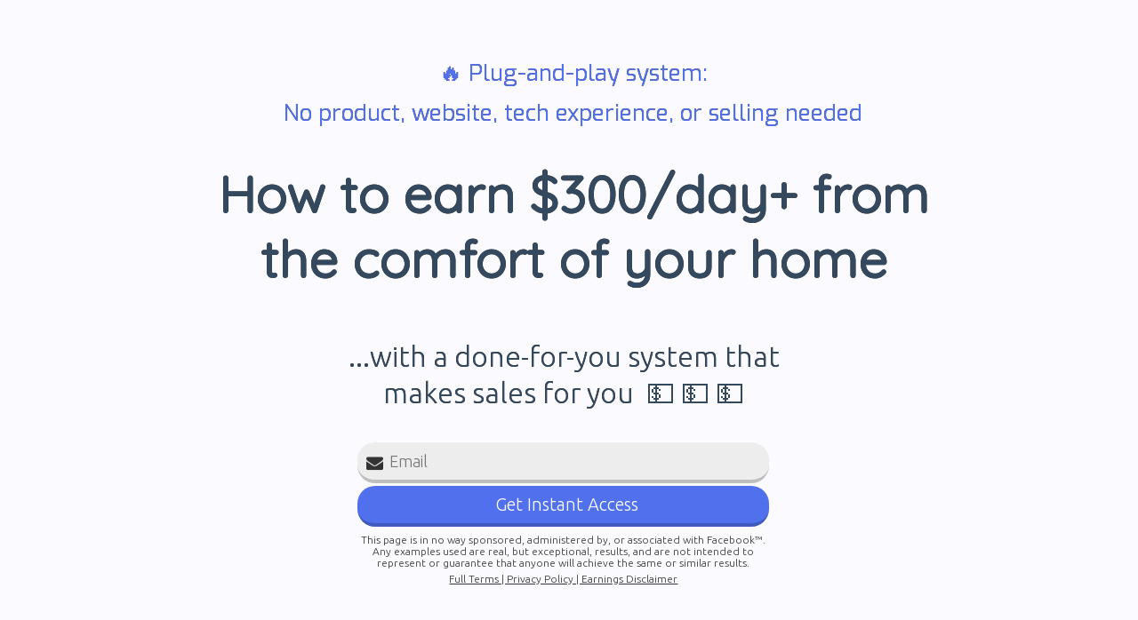

--- FILE ---
content_type: text/html; charset=UTF-8
request_url: https://tdpages.com/66237/eurotext3
body_size: 4763
content:
<html>
    <head>
        <!-- <meta name="viewport" content="width=960, user-scalable=no"> -->
        <meta name="viewport" content="width=device-width, initial-scale=1">
        <link rel="preconnect" href="https://fonts.gstatic.com/" crossorigin>
      
        <link rel="stylesheet" type="text/css" href="//fonts.googleapis.com/css?family=Ubuntu%3A300%7CExo%7CQuicksand">
        
        

        <script>
            //Loading font
            var usedFonts = 'Ubuntu:300,Exo,Quicksand';
            /*WebFontConfig = {
                google: {
                    families: usedFonts.split(',')
                }
            };
            (function() {
                var wf = document.createElement('script');
                wf.src = ('https:' == document.location.protocol ? 'https' : 'http') +
                '://ajax.googleapis.com/ajax/libs/webfont/1.6.26/webfont.js';
                wf.type = 'text/javascript';
                wf.async = 'true';
                var s = document.getElementsByTagName('script')[0];
                s.parentNode.insertBefore(wf, s);
            })();
            */
        </script>

        <!-- CSS -->
        <link rel="stylesheet" href="https://app.trafficdominationpages.com/builder/fe_assets/css/main_cf_prod.css?v=187"/>
        <link rel="stylesheet" href="https://maxcdn.bootstrapcdn.com/font-awesome/4.3.0/css/font-awesome.min.css"/>
        <title>  </title>
        <meta name="keywords" content=""/>
        <meta name="description" content=""/>
        <meta property="og:image" content=""/>
        <meta property="og:title" content=""/>
        <meta property="og:site_name" content=""/>
        <meta property="og:url" content="https://tdpages.com/66237/eurotext3"/>
        <meta property="og:description" content=""/>

        <link rel="shortcut icon" href="https://uploads.3ng.io/uploads/4878/my_files_img_09d66d9334fc1834e8722577e35d98b0bd78015a.png" type="image/x-icon">
        <link rel="icon" href="https://uploads.3ng.io/uploads/4878/my_files_img_09d66d9334fc1834e8722577e35d98b0bd78015a.png" type="image/x-icon">

        <!-- Custom Header Scripts Start-->
        
        <!-- Custom Header Scripts End-->

    </head>

    <body class="" data-sqvariation_id="154647" data-sqpage_id="145103">

            
            <!-- Include bar in top is exists + on top -->
            
            <!-- page markup-->
            <div id="backdrop" data-slug="backdrop" class="backdrop sqvariation                       ui-selectable" data-setting-popup_name="New Variation" data-setting-bgtype="color" data-setting-background_color="rgba(250, 250, 255, 1)" data-setting-background_image="https://uploads.3ng.io/uploads/1/my_files_img_6cab9f0de627b42124847f88d9500b9964f959ba.png" data-setting-background_video="" data-setting-background_audio="mute" data-setting-headers="" data-setting-footers="" data-setting-background_image_mobile="" data-setting-bg_img_mobile_fallback="color" data-setting-background_image_mobile_2="" data-setting-background_color_2="rgba(255, 255, 255, 1)" data-setting-scroll_button="yes" data-setting-exit_popup_type="none" style="width: 100.001%; margin: 0px auto; position: fixed; z-index: 100021; background: none rgb(250, 250, 255);"><div class="allowed_screen_area"><!-- ko stopBinding: true --><div id="dd_popup" data-slug="popup"  class="dd_popup oki filled ui-droppable ui-draggable ui-resizable" data-setting-already_sorted="true" data-setting-thing_type="popup" data-setting-slidein_position="none" data-setting-entrance_animation="" data-setting-exit_animation="" data-setting-overflow="visible" data-setting-bgtype="color" data-setting-background_darkness="70" data-setting-background_dim="0" data-setting-background_color="rgba(255, 255, 255, 0)" data-setting-background_image="" data-setting-background_video="" data-setting-border_style="none" data-setting-border_width="0" data-setting-border_color="rgb(51, 51, 51)" data-setting-border_radius="50px" data-setting-top_pct="28.735632183908045" data-setting-left_pct="36.50627615062761" style="border: 0px none rgb(51, 51, 51); border-radius: 50px; box-shadow: rgba(0, 0, 0, 0.8) 0px 0px 0px 0px; margin-left: -350px; margin-top: -200px; background-color: rgba(255, 255, 255, 0); background-size: auto; top: 28.7356%; left: 36.5063%; display: block; width: 960px; height: 700px; zoom: 1;">

                    <div
                        
                        class="lippsi_video_background_wrapper">
                        <div class="lippsi_video_background hidden-xs"></div>
                    </div>

                    <div class="background_dim">

                    </div><div class="steps_wrapper connectedStepsSortable"><div style="display:none;" class="step_content" data-order="1" data-label="Thank you" id="id_736302441"><!-- ko stopBinding: true -->
        <!--ko stopBinding: true -->
        <div  data-setting-animation_delay_sec="0" data-setting-entrance_animation="" data-setting-label="Headline" data-setting-pct_w="77.8125%" data-setting-pct_h="0%" data-setting-pct_l="10.625%" data-setting-pct_t="14.428571428571429%" data-setting-mobile_font_size="24"            id="id_1599657694060"
            class="dropped basic_headline selectable resizable oki ui-draggable ui-selectee ui-resizable"
            data-slug="basic_headline"
            style="text-align: center; font-size: 35px; min-width: 50px; padding: 0px; z-index: 1; position: absolute; border-style: none; border-color: rgb(0, 0, 0); border-width: 0px; text-shadow: rgba(0, 0, 0, 0.8) 0px 0px 0px; width: 747px; top: 101px; left: 102px; opacity: 1;"
                        >

            <div class="editable"><p><span style="color: #34495e; font-size: 40px;" data-setting-desktop_font_size="40" data-mce-style="color: #34495e; font-size: 40px;">🎉&nbsp; &nbsp;<span style="font-family: Quicksand; font-size: 40px;" data-setting-desktop_font_size="40" data-mce-style="font-family: Quicksand; font-size: 40px;">Congratulations, we're redirecting you to your free training...</span></span></p></div>

        </div>
        <!--/ko -->

        

        <!-- ko stopBinding: true -->
        <div  data-setting-url="https://warriorplus.com/o2/v/rt27g9/rcy632/732341" data-setting-timer="2" data-setting-animation_delay_sec="0" data-setting-background_color="rgba(81, 112, 237, 0.85)" data-setting-entrance_animation="" data-setting-label="Redirect" data-setting-src="//app.3ng.io/img/loaders/ball-triangle.svg" data-setting-mobile_size="100" data-setting-pct_w="36.041666666666664%" data-setting-pct_h="35.42857142857143%" data-setting-pct_l="31.875%" data-setting-pct_t="34.142857142857146%" id="id_1614972881224" class="basic_redirect  dropped selectable resizable oki ui-draggable ui-selectee ui-resizable" style="z-index: 17; position: absolute; border-style: none; border-color: rgb(0, 0, 0); border-width: 0px; left: 306px; top: 239px; width: 346px; background-color: rgba(0, 0, 0, 0); height: 248px; opacity: 1;" data-slug="basic_redirect" >

            <div class="shortcode_content" style="height:100%; width:100%; overflow:hidden; mask:url(//app.3ng.io/img/loaders/ball-triangle.svg) no-repeat center; -webkit-mask:url(//app.3ng.io/img/loaders/ball-triangle.svg) no-repeat center;  -webkit-mask-size:contain; mask-size:contain;"  >
                
                
                
                
                
                
                
                
                
                
                
                
                
                
                
                
                
                
                
                
                
                
                
                
                
                
                
                
                
                                                                                                                                                                                                                                                                                                                                                                                        </div>

        </div>
        <!-- /ko -->



        <!--ko stopBinding: true -->
        <div  data-setting-animation_delay_sec="3.0" data-setting-entrance_animation="fadeInUp" data-setting-label="Headline" data-setting-pct_w="79.0625%" data-setting-pct_h="0%" data-setting-pct_l="10.416666666666666%" data-setting-pct_t="83.14285714285714%" data-setting-mobile_font_size="16"            id="id_1600076525181"
            class="dropped basic_headline selectable resizable oki fadeInUp ui-draggable ui-selectee ui-resizable"
            data-slug="basic_headline"
            style="text-align: center; font-size: 35px; min-width: 50px; padding: 0px; z-index: 2; border-style: none; border-color: rgb(0, 0, 0); border-width: 0px; text-shadow: rgba(0, 0, 0, 0.8) 0px 0px 0px; position: absolute; width: 759px; left: 100px; top: 582px; opacity: 1;"
                        >

            <div class="editable"><p style="text-align: center;" data-mce-style="text-align: center;"><span style="font-family: Quicksand; font-size: 14px;" data-setting-desktop_font_size="14" data-mce-style="font-family: Quicksand; font-size: 14px;"><em><span style="display: block; color: #424262; font-size: 14px;" data-setting-desktop_font_size="14" data-mce-style="display: block; color: #424262; font-size: 14px;"><span style="display: block; font-size: 20px;" data-setting-desktop_font_size="20" data-mce-style="display: block; font-size: 20px;">Click <span style="text-decoration: underline; font-size: 20px;" data-setting-desktop_font_size="20" data-mce-style="text-decoration: underline; font-size: 20px;"><span style="color: #233dff; text-decoration: underline; font-size: 20px;" data-setting-desktop_font_size="20" data-mce-style="color: #233dff; text-decoration: underline; font-size: 20px;"><a style="color: #233dff; text-decoration: underline;" href="https://warriorplus.com/o2/v/rt27g9/rcy632/732341" data-mce-href="https://warriorplus.com/o2/v/rt27g9/rcy632/732341" data-mce-style="color: #233dff; text-decoration: underline;">here</a></span></span> if the page doesn't automatically redirect you</span></span></em></span></p></div>

        </div>
        <!--/ko -->

        
<!-- /ko --></div><div style="display:none;" class="step_content first" data-order="0" data-label="Optin" id="id_1615224210043"><!-- ko stopBinding: true -->
        <!--ko stopBinding: true -->
        <div  data-setting-animation_delay_sec="0" data-setting-entrance_animation="" data-setting-label="Headline" data-setting-pct_w="92.8125%" data-setting-pct_h="13%" data-setting-pct_l="4.0625%" data-setting-pct_t="7.714285714285714%" data-setting-mobile_font_size="14"            id="id_16152242100440"
            class="dropped basic_headline selectable resizable oki hidden-xs ui-draggable ui-selectee ui-resizable"
            data-slug="basic_headline"
            style="text-align: center; font-size: 35px; min-width: 50px; padding: 0px; z-index: 1; position: absolute; border-style: none; border-color: rgb(0, 0, 0); border-width: 0px; text-shadow: rgba(0, 0, 0, 0.8) 0px 0px 0px; width: 891px; left: 39px; top: 54px; display: block; opacity: 1;"
                        >

            <div class="editable"><p><span style="color: #5170ed; font-family: Exo; font-size: 26px;" data-setting-desktop_font_size="26" data-mce-style="color: #5170ed; font-family: Exo; font-size: 26px;">🔥 Plug-and-play system:</span></p><p><span style="color: #5170ed; font-family: Exo; font-size: 26px;" data-setting-desktop_font_size="26" data-mce-style="color: #5170ed; font-family: Exo; font-size: 26px;">No product, website, tech experience, or selling needed</span></p></div>

        </div>
        <!--/ko -->

        

        <!--ko stopBinding: true -->
        <div  data-setting-animation_delay_sec="0" data-setting-entrance_animation="" data-setting-label="Headline" data-setting-pct_w="86.35416666666667%" data-setting-pct_h="36.142857142857146%" data-setting-pct_l="7.395833333333333%" data-setting-pct_t="24.428571428571427%" data-setting-mobile_font_size="30"            id="id_1615224269210"
            class="dropped basic_headline selectable resizable oki ui-draggable ui-selectee ui-resizable"
            data-slug="basic_headline"
            style="text-align: center; font-size: 35px; min-width: 50px; padding: 0px; z-index: 1; border-style: none; border-color: rgb(0, 0, 0); border-width: 0px; text-shadow: rgba(0, 0, 0, 0.8) 0px 0px 0px; position: absolute; width: 829px; left: 71px; top: 171px; height: 253px; opacity: 1;"
                        >

            <div class="editable"><p style="line-height: 1.4;" data-mce-style="line-height: 1.4;"><span style="font-size: 58px;" data-setting-desktop_font_size="58" data-mce-style="font-size: 58px;"><strong><span style="color: #34495e; font-size: 58px;" data-setting-desktop_font_size="58" data-mce-style="color: #34495e; font-size: 58px;"><span style="font-family: Quicksand; font-size: 58px;" data-setting-desktop_font_size="58" data-mce-style="font-family: Quicksand; font-size: 58px;">How to earn $300/day+ from the comfort of your home</span></span></strong></span></p></div>

        </div>
        <!--/ko -->

        

        <!--ko stopBinding: true -->
        <div  data-setting-animation_delay_sec="0" data-setting-entrance_animation="" data-setting-label="Headline" data-setting-pct_w="56.875%" data-setting-pct_h="13.285714285714286%" data-setting-pct_l="20.9375%" data-setting-pct_t="52.857142857142854%" data-setting-mobile_font_size="18"            id="id_1615224398629"
            class="dropped basic_headline selectable resizable last_dropped oki ui-draggable ui-selectee ui-resizable"
            data-slug="basic_headline"
            style="text-align: center; font-size: 35px; min-width: 50px; padding: 0px; z-index: 19; position: absolute; border-style: none; border-color: rgb(0, 0, 0); border-width: 0px; text-shadow: rgba(0, 0, 0, 0.8) 0px 0px 0px; display: block; width: 546px; left: 201px; top: 370px; opacity: 1;"
                        >

            <div class="editable"><p style="line-height: 1.3;" data-mce-style="line-height: 1.3;"><span style="display: block; font-size: 32px;" data-setting-desktop_font_size="32" data-mce-style="display: block; font-size: 32px;"><span style="color: #34495e; font-family: Ubuntu; font-size: 32px;" data-setting-desktop_font_size="32" data-mce-style="color: #34495e; font-family: Ubuntu; font-size: 32px;">...with a done-for-you system that makes sales for you&nbsp; 💵 💵 💵</span></span></p></div>

        </div>
        <!--/ko -->

        

		<!-- ko stopBinding: true -->
		<div  data-setting-api_html="api" data-setting-emaillist_group="" data-setting-double_optin="no" data-setting-confirm_optin="yes" data-setting-welcome_email="no" data-setting-aw_tags="" data-setting-multiple_lists="no" data-setting-thankyou_type_2="page" data-setting-local_step_id_2="id_736302441" data-setting-api_thank_you_url="https://fe20fs40nmbnc128kqu7yl4tdt.hop.clickbank.net" data-setting-gdpr_checkbox="no" data-setting-help_text="This page is in no way sponsored, administered by, or associated with Facebook™.  Any examples used are real, but exceptional, results, and are not intended to represent or guarantee that anyone will achieve the same or similar results." data-setting-gdpr_link="yes" data-setting-gdpr_link_title="Full Terms  |  Privacy Policy  |  Earnings Disclaimer" data-setting-gdpr_link_url="https://trafficdomination.rocks/termsofservice" data-setting-name_placeholder="Name" data-setting-email_placeholder="Email" data-setting-button_label="Get Instant Access" data-setting-icons="yes" data-setting-target="_blank" data-setting-optin_redirect="no" data-setting-optin_redirect_url="" data-setting-animation_delay_sec="0" data-setting-skin="skin5" data-setting-form_orientation="" data-setting-form_fields="email_only" data-setting-input_background="rgb(237, 237, 237)" data-setting-input_text_color="rgb(51, 51, 51)" data-setting-button_color="rgb(81, 112, 237)" data-setting-button_text_color="rgb(255, 255, 255)" data-setting-help_text_color="rgb(51, 51, 51)" data-setting-entrance_animation="" data-setting-label="Built-in Opt-in Form" data-setting-pct_w="48.229166666666664%" data-setting-pct_h="17%" data-setting-pct_l="25.208333333333332%" data-setting-pct_t="69.57142857142857%" data-setting-send_olsp="yes" data-setting-auto_add_to_emaillist="yes" data-setting-emaillist_main_id="167446" data-setting-emaillist2_main_id="" data-setting-emaillist3_main_id="" data-setting-emaillist4_main_id="" data-setting-emaillist5_main_id="" data-setting-auto_add_to_emaillist_id="167446" id="id_1615224228532" class="dropped basic_optin selectable resizable oki skin5 email_only ui-draggable ui-selectee ui-resizable focus ui-selected" data-maxheight="149" data-minheight="149" data-slug="basic_optin" style="font-size: 24px; z-index: 18; position: absolute; width: 463px; height: 119px; opacity: 1; left: 242px; top: 487px;" >

			<div class="dragLayer"></div>

			<form style="margin:0; color:grey;display:block;" action="" method="" target="_blank"  name="wl_optin">
				<div class="name_container " >
					<i  class="fa fa-user" style="position: absolute; margin: 9px; display:block; color: rgb(51, 51, 51)"></i>
					<input  type="text" class="form-control input-lg name" name="name" placeholder="Name" style="padding-left:36px; height: 46px !important; color: rgb(51, 51, 51); background-color: rgb(237, 237, 237); color: rgb(51, 51, 51)"></i>
				</div>
				<div class="email_container " >
					<i  class="fa fa-envelope" style="position: absolute; margin: 9px; font-size:19px; display:block; color: rgb(51, 51, 51)"></i>
					<input  type="email" class="form-control input-lg email" name="email" placeholder="Email" style="padding-left:36px; height: 46px !important; color: rgb(51, 51, 51); background-color: rgb(237, 237, 237);" required />
				</div>
				<div class=" " >
					<input  type="submit" value="Get Instant Access" name="" placeholder="" class="btn btn-optin_submit input-lg" style="width:100%; height: 46px; line-height: 0; font-size: 20px; background-color:rgb(81, 112, 237); color:rgb(255, 255, 255);" />
				</div>

				<div class="shortcode_content">
					
					
					
					
					
					
					
					
					
					
					
					
					
					
					
					
					
					
					
					
					
					
					
					
					
					                                																																																																																																</div>
			</form>

			<div class="wl_gdpr_compliance">
				<div class="help_text" style="color:rgb(51, 51, 51); margin-bottom: 5px;">
																					<span style="color:rgb(51, 51, 51); font-size:12px !important;" >This page is in no way sponsored, administered by, or associated with Facebook™.  Any examples used are real, but exceptional, results, and are not intended to represent or guarantee that anyone will achieve the same or similar results.</span>
				</div>
									<div style="text-align:center;">
						<a  href="https://trafficdomination.rocks/termsofservice" target="_blank" style="text-decoration: underline; font-size:12px; color:rgb(51, 51, 51);">Full Terms  |  Privacy Policy  |  Earnings Disclaimer</a>
					</div>
							</div>


		</div>
		<!-- /ko -->


<!-- /ko --></div></div><div class="external_objects"></div></div><!-- /ko --></div></div>

            <!-- Include bar in top is exists + on bottom -->
            

                <div id="universal_video_background_default" class="full_bg_settings" style="display:none;">
                <!-- IMAGES -->
                <ul class="universal_video_background_list">
                </ul>
            </div>

            <!-- JS -->
            <script>
                var DDPP = {
                    security: 'GmlOdFRwNCVcKpLRWAUK6JI15LpLv14F3yoCwOJw',
                    Standalone: true,
                    post_url: window.location.href,
                    post_title: 'popUP',
                    send_analytics: 'yes',
                    promote_WL:'no',
                    WL_afflink: 'https://app.trafficdominationpages.com/signup/free-trial?a_id=732341',
                    WL_affName: 'TD Pages',
                    is_mobile: 'no',
                    ajaxurl: 'https://app.trafficdominationpages.com/saveAnalytic',
                    plugin_url: "https://app.trafficdominationpages.com/",
                    referer: "",
                    is_screenshot: false
                };
            </script>

            <script src="https://app.trafficdominationpages.com/builder/fe_assets/js/main_cf_prod.js?v=187"></script>

            
            <!-- Custom Footer Scripts Start -->
            
            <!-- Custom Footer Scripts End -->

            
    <script defer src="https://static.cloudflareinsights.com/beacon.min.js/vcd15cbe7772f49c399c6a5babf22c1241717689176015" integrity="sha512-ZpsOmlRQV6y907TI0dKBHq9Md29nnaEIPlkf84rnaERnq6zvWvPUqr2ft8M1aS28oN72PdrCzSjY4U6VaAw1EQ==" data-cf-beacon='{"version":"2024.11.0","token":"72e989bb49f04a87b9c427c92b6352a7","r":1,"server_timing":{"name":{"cfCacheStatus":true,"cfEdge":true,"cfExtPri":true,"cfL4":true,"cfOrigin":true,"cfSpeedBrain":true},"location_startswith":null}}' crossorigin="anonymous"></script>
</body>
</html>




--- FILE ---
content_type: text/css
request_url: https://app.trafficdominationpages.com/builder/fe_assets/css/main_cf_prod.css?v=187
body_size: 21947
content:
.dd_popup *{color:#000;font-size:14px;border:none}.dd_popup *,.dd_popup :hover,.lippsi_nones{box-shadow:none;background-color:none;background-image:none}.lippsi_nones{border:none}.lippsi_nones:not(span){line-height:normal}.lippsi_nones:active,.lippsi_nones:focus,.lippsi_nones:hover{background-color:none;border:none;box-shadow:none;background-image:none}.dd_popup{background-size:cover!important}.dd_popup.full_area,.dd_popup.welcome_mat{top:0!important;left:0!important;margin-left:0!important;margin-top:0!important;width:100%!important;height:100%!important}.dd_popup .dropped.hardHide{display:none!important}.dd_popup .dropped[data-setting-icons=no] input.email,.dd_popup .dropped[data-setting-icons=no] input.name{padding-left:11px!important}.dd_popup .dropped[data-setting-icons=yes] input.email,.dd_popup .dropped[data-setting-icons=yes] input.name{padding-left:36px!important}.dd_popup .close_link_button:not(.bottom_sticky_close_btn){bottom:auto!important}.dd_popup .basic_image .shortcode_content,.dd_popup .basic_video .shortcode_content,.dd_popup .soundcloud .shortcode_content,.dd_popup .teespring_shirt .shortcode_content{width:100%;height:100%}.dd_popup .basic_video{height:auto}.dd_popup .teespring_shirt .shortcode_content img{height:100%}.dd_popup .ebook_title{width:70%;top:13%;right:5%;position:absolute;z-index:80;font-size:22px;text-align:center;font-weight:700;transform:perspective(243px) rotateY(23deg) rotate(5deg) rotateX(1deg) skewX(5deg);-webkit-transform:perspective(243px) rotateY(23deg) rotate(5deg) rotateX(1deg) skewX(5deg);line-height:28px;color:inherit}.dd_popup hr{border:none}.dd_popup .input-lg{font-size:16px}.dd_popup .ebook_img{width:70%;top:53%;right:5%;position:absolute;z-index:80}.dd_popup .layer.over{background-color:#8cff6f;outline:2px solid #8cff6f;opacity:1}.dd_popup .imac_screen{width:100%;top:15%;right:-5%;position:absolute;z-index:80;opacity:.9;height:52%}.dd_popup .basic_list *{background-color:none;border:none;box-shadow:none;background-image:none;font-size:20px}.dd_popup .basic_list :not(span){line-height:normal}.dd_popup .basic_list :active,.dd_popup .basic_list :focus,.dd_popup .basic_list :hover{background-color:none;border:none;box-shadow:none;background-image:none}.dd_popup .basic_list * ul{padding:0;margin:0;padding-left:8px}.dd_popup .basic_list * ul li{font-size:22px;padding-left:32px;margin:0;margin-left:-10px;list-style:none;padding-top:5px;padding-bottom:5px;background:left 5px no-repeat}.dd_popup .basic_button *,.dd_popup .basic_headline *,.dd_popup .basic_image *,.dd_popup .jq_comingsoon *,.dd_popup hr,.dd_popup input[type=submit]{background-color:none;border:none;box-shadow:none;background-image:none}.dd_popup .basic_button :not(span),.dd_popup .basic_headline :not(span),.dd_popup .basic_image :not(span),.dd_popup .jq_comingsoon :not(span),.dd_popup hr:not(span),.dd_popup input[type=submit]:not(span){line-height:normal}.dd_popup .basic_button :active,.dd_popup .basic_button :focus,.dd_popup .basic_button :hover,.dd_popup .basic_headline :active,.dd_popup .basic_headline :focus,.dd_popup .basic_headline :hover,.dd_popup .basic_image :active,.dd_popup .basic_image :focus,.dd_popup .basic_image :hover,.dd_popup .jq_comingsoon :active,.dd_popup .jq_comingsoon :focus,.dd_popup .jq_comingsoon :hover,.dd_popup hr:active,.dd_popup hr:focus,.dd_popup hr:hover,.dd_popup input[type=submit]:active,.dd_popup input[type=submit]:focus,.dd_popup input[type=submit]:hover{background-color:none;border:none;box-shadow:none;background-image:none}.dd_popup .counterHolder{color:inherit;background-color:inherit;font-size:inherit;font-family:inherit;height:auto;text-align:center;width:100%}.dd_popup .basic_optin form,.dd_popup .basic_optin form>div.col-md-12,.dd_popup .custom_optin form,.dd_popup .custom_optin form>div.col-md-12,.dd_popup .simple_optin form,.dd_popup .simple_optin form>div.col-md-12{width:inherit}.dd_popup .basic_optin.email_only .name_container,.dd_popup .custom_optin.email_only .name_container,.dd_popup .simple_optin.email_only .name_container{display:none}.dd_popup .basic_optin .row,.dd_popup .custom_optin .row,.dd_popup .simple_optin .row{padding:0}.dd_popup .basic_optin input.validation_error,.dd_popup .custom_optin input.validation_error,.dd_popup .simple_optin input.validation_error{color:#f15353!important;border:2px solid #f15353!important;background-color:#fff!important}.dd_popup .basic_optin .help_text,.dd_popup .custom_optin .help_text,.dd_popup .simple_optin .help_text{font-size:12px;width:100%;text-align:center;margin-top:5px}.dd_popup .basic_optin form i.fa,.dd_popup .custom_optin form i.fa,.dd_popup .simple_optin form i.fa{margin-top:14px!important;margin-left:10px!important}.dd_popup .basic_optin form i.fa.fa-user,.dd_popup .custom_optin form i.fa.fa-user,.dd_popup .simple_optin form i.fa.fa-user{margin-top:13px!important}.dd_popup .basic_optin.skin1 input[type=email],.dd_popup .basic_optin.skin1 input[type=submit],.dd_popup .basic_optin.skin1 input[type=text],.dd_popup .custom_optin.skin1 input[type=email],.dd_popup .custom_optin.skin1 input[type=submit],.dd_popup .custom_optin.skin1 input[type=text],.dd_popup .simple_optin.skin1 input[type=email],.dd_popup .simple_optin.skin1 input[type=submit],.dd_popup .simple_optin.skin1 input[type=text]{margin-bottom:3px;border:0!important;border-radius:0;border-bottom-width:4px!important;border-bottom-style:solid!important;border-color:rgba(0,0,0,.2)!important;box-shadow:none}.dd_popup .basic_optin.skin1 input[type=email]:hover,.dd_popup .basic_optin.skin1 input[type=submit]:hover,.dd_popup .basic_optin.skin1 input[type=text]:hover,.dd_popup .custom_optin.skin1 input[type=email]:hover,.dd_popup .custom_optin.skin1 input[type=submit]:hover,.dd_popup .custom_optin.skin1 input[type=text]:hover,.dd_popup .simple_optin.skin1 input[type=email]:hover,.dd_popup .simple_optin.skin1 input[type=submit]:hover,.dd_popup .simple_optin.skin1 input[type=text]:hover{border:0}.dd_popup .basic_optin.skin2 input[type=email],.dd_popup .basic_optin.skin2 input[type=submit],.dd_popup .basic_optin.skin2 input[type=text],.dd_popup .custom_optin.skin2 input[type=email],.dd_popup .custom_optin.skin2 input[type=submit],.dd_popup .custom_optin.skin2 input[type=text],.dd_popup .simple_optin.skin2 input[type=email],.dd_popup .simple_optin.skin2 input[type=submit],.dd_popup .simple_optin.skin2 input[type=text]{margin-bottom:3px;border:0!important;border-radius:0;border-bottom-width:4px!important;border-bottom-style:solid!important;border-color:rgba(0,0,0,.2)!important;box-shadow:none}.dd_popup .basic_optin.skin2 input[type=email]:hover,.dd_popup .basic_optin.skin2 input[type=submit]:hover,.dd_popup .basic_optin.skin2 input[type=text]:hover,.dd_popup .custom_optin.skin2 input[type=email]:hover,.dd_popup .custom_optin.skin2 input[type=submit]:hover,.dd_popup .custom_optin.skin2 input[type=text]:hover,.dd_popup .simple_optin.skin2 input[type=email]:hover,.dd_popup .simple_optin.skin2 input[type=submit]:hover,.dd_popup .simple_optin.skin2 input[type=text]:hover{border:0}.dd_popup .basic_optin.skin2 input[type=email],.dd_popup .basic_optin.skin2 input[type=submit],.dd_popup .basic_optin.skin2 input[type=text],.dd_popup .custom_optin.skin2 input[type=email],.dd_popup .custom_optin.skin2 input[type=submit],.dd_popup .custom_optin.skin2 input[type=text],.dd_popup .simple_optin.skin2 input[type=email],.dd_popup .simple_optin.skin2 input[type=submit],.dd_popup .simple_optin.skin2 input[type=text]{border-width:4px!important;border-style:solid!important}.dd_popup .basic_optin.skin3 input[type=email],.dd_popup .basic_optin.skin3 input[type=submit],.dd_popup .basic_optin.skin3 input[type=text],.dd_popup .custom_optin.skin3 input[type=email],.dd_popup .custom_optin.skin3 input[type=submit],.dd_popup .custom_optin.skin3 input[type=text],.dd_popup .simple_optin.skin3 input[type=email],.dd_popup .simple_optin.skin3 input[type=submit],.dd_popup .simple_optin.skin3 input[type=text]{margin-bottom:3px;border:0!important;border-radius:0;border-bottom-width:4px!important;border-bottom-style:solid!important;border-color:rgba(0,0,0,.2)!important;box-shadow:none}.dd_popup .basic_optin.skin3 input[type=email]:hover,.dd_popup .basic_optin.skin3 input[type=submit]:hover,.dd_popup .basic_optin.skin3 input[type=text]:hover,.dd_popup .custom_optin.skin3 input[type=email]:hover,.dd_popup .custom_optin.skin3 input[type=submit]:hover,.dd_popup .custom_optin.skin3 input[type=text]:hover,.dd_popup .simple_optin.skin3 input[type=email]:hover,.dd_popup .simple_optin.skin3 input[type=submit]:hover,.dd_popup .simple_optin.skin3 input[type=text]:hover{border:0}.dd_popup .basic_optin.skin3 input[type=email],.dd_popup .basic_optin.skin3 input[type=submit],.dd_popup .basic_optin.skin3 input[type=text],.dd_popup .custom_optin.skin3 input[type=email],.dd_popup .custom_optin.skin3 input[type=submit],.dd_popup .custom_optin.skin3 input[type=text],.dd_popup .simple_optin.skin3 input[type=email],.dd_popup .simple_optin.skin3 input[type=submit],.dd_popup .simple_optin.skin3 input[type=text]{border-bottom-style:double!important}.dd_popup .basic_optin.skin4 input[type=email],.dd_popup .basic_optin.skin4 input[type=submit],.dd_popup .basic_optin.skin4 input[type=text],.dd_popup .custom_optin.skin4 input[type=email],.dd_popup .custom_optin.skin4 input[type=submit],.dd_popup .custom_optin.skin4 input[type=text],.dd_popup .simple_optin.skin4 input[type=email],.dd_popup .simple_optin.skin4 input[type=submit],.dd_popup .simple_optin.skin4 input[type=text]{margin-bottom:3px;border:0!important;border-radius:0;border-bottom-width:4px!important;border-bottom-style:solid!important;border-color:rgba(0,0,0,.2)!important;box-shadow:none}.dd_popup .basic_optin.skin4 input[type=email]:hover,.dd_popup .basic_optin.skin4 input[type=submit]:hover,.dd_popup .basic_optin.skin4 input[type=text]:hover,.dd_popup .custom_optin.skin4 input[type=email]:hover,.dd_popup .custom_optin.skin4 input[type=submit]:hover,.dd_popup .custom_optin.skin4 input[type=text]:hover,.dd_popup .simple_optin.skin4 input[type=email]:hover,.dd_popup .simple_optin.skin4 input[type=submit]:hover,.dd_popup .simple_optin.skin4 input[type=text]:hover{border:0}.dd_popup .basic_optin.skin4 input[type=email],.dd_popup .basic_optin.skin4 input[type=submit],.dd_popup .basic_optin.skin4 input[type=text],.dd_popup .custom_optin.skin4 input[type=email],.dd_popup .custom_optin.skin4 input[type=submit],.dd_popup .custom_optin.skin4 input[type=text],.dd_popup .simple_optin.skin4 input[type=email],.dd_popup .simple_optin.skin4 input[type=submit],.dd_popup .simple_optin.skin4 input[type=text]{border-bottom:0!important;border-left-width:4px!important;border-left-style:solid!important}.dd_popup .basic_optin.skin5 input[type=email],.dd_popup .basic_optin.skin5 input[type=submit],.dd_popup .basic_optin.skin5 input[type=text],.dd_popup .custom_optin.skin5 input[type=email],.dd_popup .custom_optin.skin5 input[type=submit],.dd_popup .custom_optin.skin5 input[type=text],.dd_popup .simple_optin.skin5 input[type=email],.dd_popup .simple_optin.skin5 input[type=submit],.dd_popup .simple_optin.skin5 input[type=text]{margin-bottom:3px;border:0!important;border-radius:0;border-bottom-width:4px!important;border-bottom-style:solid!important;border-color:rgba(0,0,0,.2)!important;box-shadow:none}.dd_popup .basic_optin.skin5 input[type=email]:hover,.dd_popup .basic_optin.skin5 input[type=submit]:hover,.dd_popup .basic_optin.skin5 input[type=text]:hover,.dd_popup .custom_optin.skin5 input[type=email]:hover,.dd_popup .custom_optin.skin5 input[type=submit]:hover,.dd_popup .custom_optin.skin5 input[type=text]:hover,.dd_popup .simple_optin.skin5 input[type=email]:hover,.dd_popup .simple_optin.skin5 input[type=submit]:hover,.dd_popup .simple_optin.skin5 input[type=text]:hover{border:0}.dd_popup .basic_optin.skin5 input[type=email],.dd_popup .basic_optin.skin5 input[type=submit],.dd_popup .basic_optin.skin5 input[type=text],.dd_popup .custom_optin.skin5 input[type=email],.dd_popup .custom_optin.skin5 input[type=submit],.dd_popup .custom_optin.skin5 input[type=text],.dd_popup .simple_optin.skin5 input[type=email],.dd_popup .simple_optin.skin5 input[type=submit],.dd_popup .simple_optin.skin5 input[type=text]{border-radius:20px}.dd_popup .basic_optin.skin6 input[type=email],.dd_popup .basic_optin.skin6 input[type=submit],.dd_popup .basic_optin.skin6 input[type=text],.dd_popup .custom_optin.skin6 input[type=email],.dd_popup .custom_optin.skin6 input[type=submit],.dd_popup .custom_optin.skin6 input[type=text],.dd_popup .simple_optin.skin6 input[type=email],.dd_popup .simple_optin.skin6 input[type=submit],.dd_popup .simple_optin.skin6 input[type=text]{margin-bottom:3px;border:0!important;border-radius:0;border-bottom-width:4px!important;border-bottom-style:solid!important;border-color:rgba(0,0,0,.2)!important;box-shadow:none}.dd_popup .basic_optin.skin6 input[type=email]:hover,.dd_popup .basic_optin.skin6 input[type=submit]:hover,.dd_popup .basic_optin.skin6 input[type=text]:hover,.dd_popup .custom_optin.skin6 input[type=email]:hover,.dd_popup .custom_optin.skin6 input[type=submit]:hover,.dd_popup .custom_optin.skin6 input[type=text]:hover,.dd_popup .simple_optin.skin6 input[type=email]:hover,.dd_popup .simple_optin.skin6 input[type=submit]:hover,.dd_popup .simple_optin.skin6 input[type=text]:hover{border:0}.dd_popup .basic_optin.skin6 input[type=email],.dd_popup .basic_optin.skin6 input[type=submit],.dd_popup .basic_optin.skin6 input[type=text],.dd_popup .custom_optin.skin6 input[type=email],.dd_popup .custom_optin.skin6 input[type=submit],.dd_popup .custom_optin.skin6 input[type=text],.dd_popup .simple_optin.skin6 input[type=email],.dd_popup .simple_optin.skin6 input[type=submit],.dd_popup .simple_optin.skin6 input[type=text]{border-radius:20px;border-left-width:4px!important;border-left-style:solid!important;border-bottom:0!important}.dd_popup .basic_optin.skin7 input[type=email],.dd_popup .basic_optin.skin7 input[type=submit],.dd_popup .basic_optin.skin7 input[type=text],.dd_popup .custom_optin.skin7 input[type=email],.dd_popup .custom_optin.skin7 input[type=submit],.dd_popup .custom_optin.skin7 input[type=text],.dd_popup .simple_optin.skin7 input[type=email],.dd_popup .simple_optin.skin7 input[type=submit],.dd_popup .simple_optin.skin7 input[type=text]{margin-bottom:3px;border:0!important;border-radius:0;border-bottom-width:4px!important;border-bottom-style:solid!important;border-color:rgba(0,0,0,.2)!important;box-shadow:none}.dd_popup .basic_optin.skin7 input[type=email]:hover,.dd_popup .basic_optin.skin7 input[type=submit]:hover,.dd_popup .basic_optin.skin7 input[type=text]:hover,.dd_popup .custom_optin.skin7 input[type=email]:hover,.dd_popup .custom_optin.skin7 input[type=submit]:hover,.dd_popup .custom_optin.skin7 input[type=text]:hover,.dd_popup .simple_optin.skin7 input[type=email]:hover,.dd_popup .simple_optin.skin7 input[type=submit]:hover,.dd_popup .simple_optin.skin7 input[type=text]:hover{border:0}.dd_popup .basic_optin.skin7 input[type=email],.dd_popup .basic_optin.skin7 input[type=submit],.dd_popup .basic_optin.skin7 input[type=text],.dd_popup .custom_optin.skin7 input[type=email],.dd_popup .custom_optin.skin7 input[type=submit],.dd_popup .custom_optin.skin7 input[type=text],.dd_popup .simple_optin.skin7 input[type=email],.dd_popup .simple_optin.skin7 input[type=submit],.dd_popup .simple_optin.skin7 input[type=text]{border-radius:20px;border-left-width:4px!important;border-left-style:solid!important}.dd_popup .basic_optin.skin8 input[type=email],.dd_popup .basic_optin.skin8 input[type=submit],.dd_popup .basic_optin.skin8 input[type=text],.dd_popup .custom_optin.skin8 input[type=email],.dd_popup .custom_optin.skin8 input[type=submit],.dd_popup .custom_optin.skin8 input[type=text],.dd_popup .simple_optin.skin8 input[type=email],.dd_popup .simple_optin.skin8 input[type=submit],.dd_popup .simple_optin.skin8 input[type=text]{margin-bottom:3px;border:0!important;border-radius:0;border-bottom-width:4px!important;border-bottom-style:solid!important;border-color:rgba(0,0,0,.2)!important;box-shadow:none}.dd_popup .basic_optin.skin8 input[type=email]:hover,.dd_popup .basic_optin.skin8 input[type=submit]:hover,.dd_popup .basic_optin.skin8 input[type=text]:hover,.dd_popup .custom_optin.skin8 input[type=email]:hover,.dd_popup .custom_optin.skin8 input[type=submit]:hover,.dd_popup .custom_optin.skin8 input[type=text]:hover,.dd_popup .simple_optin.skin8 input[type=email]:hover,.dd_popup .simple_optin.skin8 input[type=submit]:hover,.dd_popup .simple_optin.skin8 input[type=text]:hover{border:0}.dd_popup .basic_optin.skin8 input[type=email],.dd_popup .basic_optin.skin8 input[type=submit],.dd_popup .basic_optin.skin8 input[type=text],.dd_popup .custom_optin.skin8 input[type=email],.dd_popup .custom_optin.skin8 input[type=submit],.dd_popup .custom_optin.skin8 input[type=text],.dd_popup .simple_optin.skin8 input[type=email],.dd_popup .simple_optin.skin8 input[type=submit],.dd_popup .simple_optin.skin8 input[type=text]{border-radius:20px;border-left-width:4px!important;border-left-style:solid!important;border-radius:10px!important}.dd_popup .basic_optin.skin9 input[type=email],.dd_popup .basic_optin.skin9 input[type=submit],.dd_popup .basic_optin.skin9 input[type=text],.dd_popup .custom_optin.skin9 input[type=email],.dd_popup .custom_optin.skin9 input[type=submit],.dd_popup .custom_optin.skin9 input[type=text],.dd_popup .simple_optin.skin9 input[type=email],.dd_popup .simple_optin.skin9 input[type=submit],.dd_popup .simple_optin.skin9 input[type=text]{margin-bottom:3px;border:0!important;border-radius:0;border-bottom-width:4px!important;border-bottom-style:solid!important;border-color:rgba(0,0,0,.2)!important;box-shadow:none}.dd_popup .basic_optin.skin9 input[type=email]:hover,.dd_popup .basic_optin.skin9 input[type=submit]:hover,.dd_popup .basic_optin.skin9 input[type=text]:hover,.dd_popup .custom_optin.skin9 input[type=email]:hover,.dd_popup .custom_optin.skin9 input[type=submit]:hover,.dd_popup .custom_optin.skin9 input[type=text]:hover,.dd_popup .simple_optin.skin9 input[type=email]:hover,.dd_popup .simple_optin.skin9 input[type=submit]:hover,.dd_popup .simple_optin.skin9 input[type=text]:hover{border:0}.dd_popup .basic_optin.skin9 input[type=email],.dd_popup .basic_optin.skin9 input[type=submit],.dd_popup .basic_optin.skin9 input[type=text],.dd_popup .custom_optin.skin9 input[type=email],.dd_popup .custom_optin.skin9 input[type=submit],.dd_popup .custom_optin.skin9 input[type=text],.dd_popup .simple_optin.skin9 input[type=email],.dd_popup .simple_optin.skin9 input[type=submit],.dd_popup .simple_optin.skin9 input[type=text]{border-radius:20px;border-radius:10px!important}.dd_popup .basic_optin.skin10 input[type=email],.dd_popup .basic_optin.skin10 input[type=submit],.dd_popup .basic_optin.skin10 input[type=text],.dd_popup .custom_optin.skin10 input[type=email],.dd_popup .custom_optin.skin10 input[type=submit],.dd_popup .custom_optin.skin10 input[type=text],.dd_popup .simple_optin.skin10 input[type=email],.dd_popup .simple_optin.skin10 input[type=submit],.dd_popup .simple_optin.skin10 input[type=text]{margin-bottom:3px;border:0!important;border-radius:0;border-bottom-width:4px!important;border-bottom-style:solid!important;border-color:rgba(0,0,0,.2)!important;box-shadow:none}.dd_popup .basic_optin.skin10 input[type=email]:hover,.dd_popup .basic_optin.skin10 input[type=submit]:hover,.dd_popup .basic_optin.skin10 input[type=text]:hover,.dd_popup .custom_optin.skin10 input[type=email]:hover,.dd_popup .custom_optin.skin10 input[type=submit]:hover,.dd_popup .custom_optin.skin10 input[type=text]:hover,.dd_popup .simple_optin.skin10 input[type=email]:hover,.dd_popup .simple_optin.skin10 input[type=submit]:hover,.dd_popup .simple_optin.skin10 input[type=text]:hover{border:0}.dd_popup .basic_optin.skin10 input[type=email],.dd_popup .basic_optin.skin10 input[type=submit],.dd_popup .basic_optin.skin10 input[type=text],.dd_popup .custom_optin.skin10 input[type=email],.dd_popup .custom_optin.skin10 input[type=submit],.dd_popup .custom_optin.skin10 input[type=text],.dd_popup .simple_optin.skin10 input[type=email],.dd_popup .simple_optin.skin10 input[type=submit],.dd_popup .simple_optin.skin10 input[type=text]{border-radius:20px;border-left-width:4px!important;border-left-style:solid!important;border-bottom:0!important;border-right-width:4px!important;border-right-style:solid!important}.dd_popup .basic_optin.skin11 input[type=email],.dd_popup .basic_optin.skin11 input[type=submit],.dd_popup .basic_optin.skin11 input[type=text],.dd_popup .custom_optin.skin11 input[type=email],.dd_popup .custom_optin.skin11 input[type=submit],.dd_popup .custom_optin.skin11 input[type=text],.dd_popup .simple_optin.skin11 input[type=email],.dd_popup .simple_optin.skin11 input[type=submit],.dd_popup .simple_optin.skin11 input[type=text]{margin-bottom:3px;border:0!important;border-radius:0;border-bottom-width:4px!important;border-bottom-style:solid!important;border-color:rgba(0,0,0,.2)!important;box-shadow:none}.dd_popup .basic_optin.skin11 input[type=email]:hover,.dd_popup .basic_optin.skin11 input[type=submit]:hover,.dd_popup .basic_optin.skin11 input[type=text]:hover,.dd_popup .custom_optin.skin11 input[type=email]:hover,.dd_popup .custom_optin.skin11 input[type=submit]:hover,.dd_popup .custom_optin.skin11 input[type=text]:hover,.dd_popup .simple_optin.skin11 input[type=email]:hover,.dd_popup .simple_optin.skin11 input[type=submit]:hover,.dd_popup .simple_optin.skin11 input[type=text]:hover{border:0}.dd_popup .basic_optin.skin11 input[type=email],.dd_popup .basic_optin.skin11 input[type=submit],.dd_popup .basic_optin.skin11 input[type=text],.dd_popup .custom_optin.skin11 input[type=email],.dd_popup .custom_optin.skin11 input[type=submit],.dd_popup .custom_optin.skin11 input[type=text],.dd_popup .simple_optin.skin11 input[type=email],.dd_popup .simple_optin.skin11 input[type=submit],.dd_popup .simple_optin.skin11 input[type=text]{border-radius:20px;border-top-width:4px!important;border-top-style:solid!important}.dd_popup .basic_optin.skin12 input[type=email],.dd_popup .basic_optin.skin12 input[type=submit],.dd_popup .basic_optin.skin12 input[type=text],.dd_popup .custom_optin.skin12 input[type=email],.dd_popup .custom_optin.skin12 input[type=submit],.dd_popup .custom_optin.skin12 input[type=text],.dd_popup .simple_optin.skin12 input[type=email],.dd_popup .simple_optin.skin12 input[type=submit],.dd_popup .simple_optin.skin12 input[type=text]{margin-bottom:3px;border:0!important;border-radius:0;border-bottom-width:4px!important;border-bottom-style:solid!important;border-color:rgba(0,0,0,.2)!important;box-shadow:none}.dd_popup .basic_optin.skin12 input[type=email]:hover,.dd_popup .basic_optin.skin12 input[type=submit]:hover,.dd_popup .basic_optin.skin12 input[type=text]:hover,.dd_popup .custom_optin.skin12 input[type=email]:hover,.dd_popup .custom_optin.skin12 input[type=submit]:hover,.dd_popup .custom_optin.skin12 input[type=text]:hover,.dd_popup .simple_optin.skin12 input[type=email]:hover,.dd_popup .simple_optin.skin12 input[type=submit]:hover,.dd_popup .simple_optin.skin12 input[type=text]:hover{border:0}.dd_popup .basic_optin.skin12 input[type=email],.dd_popup .basic_optin.skin12 input[type=submit],.dd_popup .basic_optin.skin12 input[type=text],.dd_popup .custom_optin.skin12 input[type=email],.dd_popup .custom_optin.skin12 input[type=submit],.dd_popup .custom_optin.skin12 input[type=text],.dd_popup .simple_optin.skin12 input[type=email],.dd_popup .simple_optin.skin12 input[type=submit],.dd_popup .simple_optin.skin12 input[type=text]{border-radius:20px;border-width:4px!important;border-style:solid!important}.dd_popup .basic_optin.skin13 input[type=email],.dd_popup .basic_optin.skin13 input[type=submit],.dd_popup .basic_optin.skin13 input[type=text],.dd_popup .custom_optin.skin13 input[type=email],.dd_popup .custom_optin.skin13 input[type=submit],.dd_popup .custom_optin.skin13 input[type=text],.dd_popup .simple_optin.skin13 input[type=email],.dd_popup .simple_optin.skin13 input[type=submit],.dd_popup .simple_optin.skin13 input[type=text]{margin-bottom:3px;border:0!important;border-radius:0;border-bottom-width:4px!important;border-bottom-style:solid!important;border-color:rgba(0,0,0,.2)!important;box-shadow:none}.dd_popup .basic_optin.skin13 input[type=email]:hover,.dd_popup .basic_optin.skin13 input[type=submit]:hover,.dd_popup .basic_optin.skin13 input[type=text]:hover,.dd_popup .custom_optin.skin13 input[type=email]:hover,.dd_popup .custom_optin.skin13 input[type=submit]:hover,.dd_popup .custom_optin.skin13 input[type=text]:hover,.dd_popup .simple_optin.skin13 input[type=email]:hover,.dd_popup .simple_optin.skin13 input[type=submit]:hover,.dd_popup .simple_optin.skin13 input[type=text]:hover{border:0}.dd_popup .basic_optin.skin13 input[type=email],.dd_popup .basic_optin.skin13 input[type=submit],.dd_popup .basic_optin.skin13 input[type=text],.dd_popup .custom_optin.skin13 input[type=email],.dd_popup .custom_optin.skin13 input[type=submit],.dd_popup .custom_optin.skin13 input[type=text],.dd_popup .simple_optin.skin13 input[type=email],.dd_popup .simple_optin.skin13 input[type=submit],.dd_popup .simple_optin.skin13 input[type=text]{border-radius:20px;border-width:4px!important;border-style:solid!important;border-radius:10px}.dd_popup .basic_optin *,.dd_popup .custom_optin *,.dd_popup .simple_optin *{background-color:none;border:none;box-shadow:none;background-image:none}.dd_popup .basic_optin :not(span),.dd_popup .custom_optin :not(span),.dd_popup .simple_optin :not(span){line-height:normal}.dd_popup .basic_optin :active,.dd_popup .basic_optin :focus,.dd_popup .basic_optin :hover,.dd_popup .custom_optin :active,.dd_popup .custom_optin :focus,.dd_popup .custom_optin :hover,.dd_popup .simple_optin :active,.dd_popup .simple_optin :focus,.dd_popup .simple_optin :hover{background-color:none;border:none;box-shadow:none;background-image:none}.dd_popup .basic_optin * form,.dd_popup .custom_optin * form,.dd_popup .simple_optin * form{margin:0!important;padding:0!important}.dd_popup .basic_optin * input,.dd_popup .custom_optin * input,.dd_popup .simple_optin * input{border:1px solid #a3a2a2;color:#494949}.dd_popup .basic_optin * input:active,.dd_popup .basic_optin * input:focus,.dd_popup .basic_optin * input:hover,.dd_popup .custom_optin * input:active,.dd_popup .custom_optin * input:focus,.dd_popup .custom_optin * input:hover,.dd_popup .simple_optin * input:active,.dd_popup .simple_optin * input:focus,.dd_popup .simple_optin * input:hover{border:1px solid #a3a2a2}.dd_popup .basic_optin * input:active.mid,.dd_popup .basic_optin * input:focus.mid,.dd_popup .basic_optin * input:hover.mid,.dd_popup .custom_optin * input:active.mid,.dd_popup .custom_optin * input:focus.mid,.dd_popup .custom_optin * input:hover.mid,.dd_popup .simple_optin * input:active.mid,.dd_popup .simple_optin * input:focus.mid,.dd_popup .simple_optin * input:hover.mid{border-left:none;border-right:none}.dd_popup .basic_optin * input[type=submit],.dd_popup .custom_optin * input[type=submit],.dd_popup .simple_optin * input[type=submit]{border:none}.dd_popup .basic_optin * input[type=submit]:hover,.dd_popup .custom_optin * input[type=submit]:hover,.dd_popup .simple_optin * input[type=submit]:hover{border-bottom:4px solid hsla(0,0%,100%,.3)}.dd_popup .basic_optin * .btn-optin_submit,.dd_popup .custom_optin * .btn-optin_submit,.dd_popup .simple_optin * .btn-optin_submit{border:none;background-color:#2f9fe6;color:#fff}.dd_popup .basic_optin * .btn-optin_submit:hover,.dd_popup .custom_optin * .btn-optin_submit:hover,.dd_popup .simple_optin * .btn-optin_submit:hover{box-shadow:inset 0 0 100px 100px hsla(0,0%,100%,.15)}.dd_popup .basic_optin * .btn-optin_submit:active,.dd_popup .custom_optin * .btn-optin_submit:active,.dd_popup .simple_optin * .btn-optin_submit:active{background-color:#2f9fe6;border-bottom:none}.dd_popup .basic_optin * i,.dd_popup .custom_optin * i,.dd_popup .simple_optin * i{font-size:21px;color:#a3a2a2}.dd_popup .basic_button *{font-size:23px}.dd_popup .basic_button * span{cursor:pointer}.dd_popup .basic_button * i{color:inherit;margin-right:5px}.dd_popup .basic_button * .editable,.dd_popup .basic_button * .wl_fe_editable{display:inline!important}.dd_popup .basic_button * .editable p:first-child,.dd_popup .basic_button * .wl_fe_editable p:first-child{display:inherit}.dd_popup .basic_headline * em *,.dd_popup .basic_headline * p *,.dd_popup .basic_headline * span *,.dd_popup .basic_headline * strong *{color:inherit;font-size:inherit;font-family:inherit}.dd_popup .basic_headline * .editable>p>span,.dd_popup .basic_headline * .wl_fe_editable>p>span{display:block!important}.dd_popup .basic_headline .editable>p,.dd_popup .basic_headline .wl_fe_editable>p{margin:0 0 10px;padding:0;text-align:inherit}.dd_popup .basic_button * em,.dd_popup .basic_button * em *,.dd_popup .basic_button * p,.dd_popup .basic_button * p *,.dd_popup .basic_button * span,.dd_popup .basic_button * span *,.dd_popup .basic_button * span strong,.dd_popup .basic_button * strong,.dd_popup .basic_button * strong *,.dd_popup .basic_list * em,.dd_popup .basic_list * em *,.dd_popup .basic_list * p,.dd_popup .basic_list * p *,.dd_popup .basic_list * span,.dd_popup .basic_list * span *,.dd_popup .basic_list * span strong,.dd_popup .basic_list * strong,.dd_popup .basic_list * strong *,.dd_popup .basic_paragraph * em,.dd_popup .basic_paragraph * em *,.dd_popup .basic_paragraph * p,.dd_popup .basic_paragraph * p *,.dd_popup .basic_paragraph * span,.dd_popup .basic_paragraph * span *,.dd_popup .basic_paragraph * span strong,.dd_popup .basic_paragraph * strong,.dd_popup .basic_paragraph * strong *{color:inherit;font-size:inherit}.dd_popup .basic_button .editable p span,.dd_popup .basic_button .editable ul *,.dd_popup .basic_button .wl_fe_editable p span,.dd_popup .basic_button .wl_fe_editable ul *,.dd_popup .basic_list .editable p span,.dd_popup .basic_list .editable ul *,.dd_popup .basic_list .wl_fe_editable p span,.dd_popup .basic_list .wl_fe_editable ul *,.dd_popup .basic_paragraph .editable p span,.dd_popup .basic_paragraph .editable ul *,.dd_popup .basic_paragraph .wl_fe_editable p span,.dd_popup .basic_paragraph .wl_fe_editable ul *{line-height:1.5}.dd_popup .jq_comingsoon *,.dd_popup .jq_comingsoon .myCounter{padding:0;color:inherit}.dd_popup .jq_comingsoon * .numberBlock,.dd_popup .jq_comingsoon .myCounter .numberBlock{font-size:inherit;color:inherit}.dd_popup .jq_comingsoon * .numberBlock .counter_caption,.dd_popup .jq_comingsoon .myCounter .numberBlock .counter_caption{font-size:35%;display:block;color:inherit}body.lock-position{overflow:hidden}.lippsi_screen_blur{position:absolute;z-index:99998}.backdrop,.lippsi_screen_blur{top:0;left:0;width:100%;height:100%}.backdrop{background-color:rgba(0,0,0,.3);position:fixed;right:0;bottom:0;z-index:100021;overflow:hidden}.backdrop .allowed_screen_area{position:relative;width:960px;height:100%;max-height:700px;margin:0 auto;z-index:1;left:0;right:0;top:50%;transform:translateY(-50%)}.backdrop.sqvariation .allowed_screen_area{max-height:700px}.backdrop.welcome_mat .allowed_screen_area{max-height:600px}.backdrop.backdrop_slidein{pointer-events:none;background:none!important}.dd_popup:after{content:"";display:table;clear:both}.dd_popup .steps_wrapper{width:100%;height:100%;position:absolute;border-radius:inherit}.dd_popup .steps_wrapper:after{content:"";display:table;clear:both}.dd_popup .simple_optin_horizontal_elegant input.first{border-radius:100px 0 0 100px}.dd_popup .simple_optin_horizontal_elegant input.last{border-radius:0 100px 100px 0}.dd_popup .icon_box{display:table!important}.dd_popup .icon_box i{cursor:pointer}.dd_popup .jq_countto{line-height:normal}.dd_popup .basic_optin input{padding-left:20px}.lippsi_embed_post{margin-left:0!important;margin-top:0!important}.lippsi_embed_post,.lippsi_embed_sidebar{top:0!important;left:0!important;position:relative!important}.lippsi_embed_sidebar{-webkit-transform:scale(1)!important;max-width:300px!important;height:auto!important;width:auto!important;margin:20px auto!important;padding:10px;overflow:visible!important;margin-left:0!important;margin-top:0!important;margin:0 auto!important;max-width:none!important}.lippsi_embed_sidebar.welcome_mat{margin-left:auto!important}.lippsi_embed_sidebar.welcome_mat .dropped{width:auto!important}.lippsi_embed_sidebar .hidden-xs{display:none!important}.lippsi_embed_sidebar .steps_wrapper{overflow:visible}.lippsi_embed_sidebar .shortcode_content,.lippsi_embed_sidebar .teespring_shirt .shortcode_content img{height:auto}.lippsi_embed_sidebar.lippsi_slidein{position:relative;pointer-events:auto}.lippsi_embed_sidebar,.lippsi_embed_sidebar .steps_wrapper{overflow:visible!important}.lippsi_embed_sidebar .basic_img{margin-top:10px;margin-bottom:10px}.lippsi_embed_sidebar .basic_img img{height:auto}.lippsi_embed_sidebar .basic_video{height:180px!important}.lippsi_embed_sidebar .basic_button{background-size:contain!important}.lippsi_embed_sidebar .icon_box{margin-top:15px}.lippsi_embed_sidebar .layer{padding:10px}.lippsi_embed_sidebar .ebook{margin-top:10px}.lippsi_embed_sidebar .ebook img{height:auto}.lippsi_embed_sidebar .jq_comingsoon{width:100%!important}.lippsi_embed_sidebar .basic_paragraph{margin-bottom:20px}@-moz-document url-prefix(){.lippsi_embed_sidebar .shortcode_content{width:100%;height:100%}.lippsi_embed_sidebar .basic_optin .help_text,.lippsi_embed_sidebar .dd_popup .simple_optin .help_text{bottom:-10px!important}}.lippsi_embed_sidebar .basic_image .shortcode_content,.lippsi_embed_sidebar .basic_video .shortcode_content,.lippsi_embed_sidebar .soundcloud .shortcode_content,.lippsi_embed_sidebar .teespring_shirt .shortcode_content{height:auto}.lippsi_embed_sidebar .lippsi_video_background_wrapper{margin-top:-10px;margin-left:-10px}.lippsi_embed_sidebar .background_dim{top:0;left:0}.lippsi_embed_sidebar .steps_wrapper{position:relative;height:auto;width:100%!important;overflow:auto;padding-bottom:10px;overflow:hidden}.lippsi_embed_sidebar .mobile_close{position:absolute;top:-10px;right:-10px;z-index:99999}.lippsi_embed_sidebar .dropped:hover,.lippsi_embed_sidebar .focus{outline:none}.lippsi_embed_sidebar .dropped{max-width:100%!important;position:relative!important;top:0!important;left:0!important;margin-left:auto;margin-right:auto}.lippsi_embed_sidebar .dropped:not(.icon_box):not(.basic_button):not(.close_image_btn):not(.basic_video):not(.face_image){height:auto!important;margin-top:15px;margin-bottom:15px}.lippsi_embed_sidebar .dropped.close_image_btn{position:absolute!important;top:-15px!important;right:-10px!important;left:auto!important;float:right;padding:0;width:30px!important;height:30px!important}.lippsi_embed_sidebar .dropped iframe{max-width:100%}.lippsi_embed_sidebar .dropped.basic_redirect{-webkit-mask-size:contain;mask-size:contain}.lippsi_embed_sidebar .dropped.basic_button{margin-bottom:15px;margin-top:15px;width:100%!important}.lippsi_embed_sidebar .dropped:hover .ui-resizable-handle{display:none!important}.lippsi_embed_sidebar .dropped img{height:auto}.lippsi_embed_sidebar .basic_headline,.lippsi_embed_sidebar .basic_headline *{line-height:1.5!important;font-size:30px!important;padding:0!important}.lippsi_embed_sidebar .basic_list *,.lippsi_embed_sidebar .basic_paragraph *{line-height:1.5!important}.lippsi_embed_sidebar .layer{height:168px;padding-top:10px;padding-bottom:10px}.lippsi_embed_sidebar .ebook{max-width:100px!important}.lippsi_embed_sidebar .basic_headline{margin-top:20px}.lippsi_embed_sidebar .basic_headline *{line-height:1.5}.lippsi_embed_sidebar .basic_optin,.lippsi_embed_sidebar .custom_optin,.lippsi_embed_sidebar .simple_optin{margin:10px 0 0!important;width:100%!important}.lippsi_embed_sidebar .basic_optin input,.lippsi_embed_sidebar .custom_optin input,.lippsi_embed_sidebar .simple_optin input{margin-bottom:5px}.lippsi_embed_sidebar .optin_horizontal_elegant input,.lippsi_embed_sidebar .simple_optin_horizontal_elegant input{border-radius:100px!important}.lippsi_embed_sidebar .jq_comingsoon .myCounter .numberBlock{font-size:80%;padding-right:8px;padding-left:8px;margin-bottom:10px;margin-top:10px;width:66px}.lippsi_embed_sidebar .col-md-4{width:100%!important}@media (max-width:769px){.backdrop{overflow:scroll}.backdrop.welcome_mat{overflow-x:hidden}.backdrop.welcome_mat.isMobile .allowed_screen_area{overflow:auto}.backdrop.backdrop_slidein{pointer-events:auto}.backdrop .allowed_screen_area{zoom:1!important;transform:none;-webkit-transform:none;top:0}.backdrop .dd_popup{-webkit-transform:scale(1)!important;position:relative!important;top:0!important;left:0!important;max-width:300px!important;height:auto!important;width:auto!important;margin:20px auto!important;padding:10px;overflow:visible!important;overflow:visible}.backdrop .dd_popup.welcome_mat{margin-left:auto!important}.backdrop .dd_popup.welcome_mat .dropped{width:auto!important}.backdrop .dd_popup .hidden-xs{display:none!important}.backdrop .dd_popup .steps_wrapper{overflow:visible}.backdrop .dd_popup .shortcode_content,.backdrop .dd_popup .teespring_shirt .shortcode_content img{height:auto}.backdrop .dd_popup.lippsi_slidein{position:relative;pointer-events:auto}.backdrop .dd_popup,.backdrop .dd_popup .steps_wrapper{overflow:visible!important}.backdrop .dd_popup .basic_img{margin-top:10px;margin-bottom:10px}.backdrop .dd_popup .basic_img img{height:auto}.backdrop .dd_popup .basic_video{height:180px!important}.backdrop .dd_popup .basic_button{background-size:contain!important}.backdrop .dd_popup .icon_box{margin-top:15px}.backdrop .dd_popup .layer{padding:10px}.backdrop .dd_popup .ebook{margin-top:10px}.backdrop .dd_popup .ebook img{height:auto}.backdrop .dd_popup .jq_comingsoon{width:100%!important}.backdrop .dd_popup .basic_paragraph{margin-bottom:20px}@-moz-document url-prefix(){.backdrop .dd_popup .shortcode_content{width:100%;height:100%}.backdrop .dd_popup .basic_optin .help_text,.backdrop .dd_popup .dd_popup .simple_optin .help_text{bottom:-10px!important}}.backdrop .dd_popup .basic_image .shortcode_content,.backdrop .dd_popup .basic_video .shortcode_content,.backdrop .dd_popup .soundcloud .shortcode_content,.backdrop .dd_popup .teespring_shirt .shortcode_content{height:auto}.backdrop .dd_popup .lippsi_video_background_wrapper{margin-top:-10px;margin-left:-10px}.backdrop .dd_popup .background_dim{top:0;left:0}.backdrop .dd_popup .steps_wrapper{position:relative;height:auto;width:100%!important;overflow:auto;padding-bottom:10px;overflow:hidden}.backdrop .dd_popup .mobile_close{position:absolute;top:-10px;right:-10px;z-index:99999}.backdrop .dd_popup .dropped:hover,.backdrop .dd_popup .focus{outline:none}.backdrop .dd_popup .dropped{max-width:100%!important;position:relative!important;top:0!important;left:0!important;margin-left:auto;margin-right:auto}.backdrop .dd_popup .dropped:not(.icon_box):not(.basic_button):not(.close_image_btn):not(.basic_video):not(.face_image){height:auto!important;margin-top:15px;margin-bottom:15px}.backdrop .dd_popup .dropped.close_image_btn{position:absolute!important;top:-15px!important;right:-10px!important;left:auto!important;float:right;padding:0;width:30px!important;height:30px!important}.backdrop .dd_popup .dropped iframe{max-width:100%}.backdrop .dd_popup .dropped.basic_redirect{-webkit-mask-size:contain;mask-size:contain}.backdrop .dd_popup .dropped.basic_button{margin-bottom:15px;margin-top:15px;width:100%!important}.backdrop .dd_popup .dropped:hover .ui-resizable-handle{display:none!important}.backdrop .dd_popup .dropped img{height:auto}.backdrop .dd_popup .basic_headline,.backdrop .dd_popup .basic_headline *{line-height:1.5!important;font-size:30px!important;padding:0!important}.backdrop .dd_popup .basic_list *,.backdrop .dd_popup .basic_paragraph *{line-height:1.5!important}.backdrop .dd_popup .layer{height:168px;padding-top:10px;padding-bottom:10px}.backdrop .dd_popup .ebook{max-width:100px!important}.backdrop .dd_popup .basic_headline{margin-top:20px}.backdrop .dd_popup .basic_headline *{line-height:1.5}.backdrop .dd_popup .basic_optin,.backdrop .dd_popup .custom_optin,.backdrop .dd_popup .simple_optin{margin:10px 0 0!important;width:100%!important}.backdrop .dd_popup .basic_optin input,.backdrop .dd_popup .custom_optin input,.backdrop .dd_popup .simple_optin input{margin-bottom:5px}.backdrop .dd_popup .optin_horizontal_elegant input,.backdrop .dd_popup .simple_optin_horizontal_elegant input{border-radius:100px!important}.backdrop .dd_popup .jq_comingsoon .myCounter .numberBlock{font-size:80%;padding-right:8px;padding-left:8px;margin-bottom:10px;margin-top:10px;width:66px}.backdrop .dd_popup.full_area,.backdrop .dd_popup.welcome_mat{margin-left:auto!important}.backdrop .dd_popup .face_image{height:60px!important}.backdrop .dd_popup .face_image img{height:60px!important;width:60px}.backdrop .dd_popup .face_image div{font-size:14px!important}#mobile_content .steps_wrapper .dropped.close_image_btn{top:-33px!important;right:-20px!important}}@media (min-width:769px){.dd_popup .hidden-xs:not(.icon_box,.hardHide){display:block!important}.only_on_mobile{display:none}.dd_popup{top:50%;left:50%}.dd_popup [class*=col-]{height:auto}}@media (max-width:960px){.backdrop .allowed_screen_area{width:100%}}@media (max-width:480px){.dd_popup *{text-align:center!important}.dd_popup .basic_optin input,.dd_popup .dropped[data-setting-icons=no] input.email,.dd_popup .dropped[data-setting-icons=no] input.name,.dd_popup .dropped[data-setting-icons=yes] input.email,.dd_popup .dropped[data-setting-icons=yes] input.name{padding:0!important}.dd_popup .basic_paragraph *{font-size:14px!important}.dd_popup .basic_button{height:auto!important;padding:10px!important}.dd_popup .basic_button *{font-size:20px!important;text-align:center!important}.dd_popup .basic_list *{font-size:14px!important}}@media (min-width:320px) and (max-width:764px){.dd_popup .social_buttons_row .social_buttons_container{width:300px!important}.dd_popup .social_buttons_row .social_buttons_container table{width:100%!important}.dd_popup .social_buttons_row .social_buttons_container table iframe{width:78px!important}}.popup_to_show{height:100%}.dd_popup .basic_list ul li p{margin:0}.dd_popup .basic_list ul.skin_1 li:hover{background-image:url(../../be_assets/img/list_styles/skin_1.png)}.dd_popup .basic_list ul.skin_2 li:hover{background-image:url(../../be_assets/img/list_styles/skin_2.png)}.dd_popup .basic_list ul.skin_3 li:hover{background-image:url(../../be_assets/img/list_styles/skin_3.png)}.dd_popup .basic_list ul.skin_4 li:hover{background-image:url(../../be_assets/img/list_styles/skin_4.png)}.dd_popup .basic_list ul.skin_5 li:hover{background-image:url(../../be_assets/img/list_styles/skin_5.png)}.dd_popup .basic_list ul.skin_6 li:hover{background-image:url(../../be_assets/img/list_styles/skin_6.png)}.dd_popup .basic_list ul.skin_7 li:hover{background-image:url(../../be_assets/img/list_styles/skin_7.png)}.dd_popup .basic_list ul.skin_8 li:hover{background-image:url(../../be_assets/img/list_styles/skin_8.png)}.dd_popup .basic_list ul.skin_9 li:hover{background-image:url(../../be_assets/img/list_styles/skin_9.png)}.dd_popup .basic_list ul.skin_10 li:hover{background-image:url(../../be_assets/img/list_styles/skin_10.png)}.dd_popup .basic_list ul.skin_11 li:hover{background-image:url(../../be_assets/img/list_styles/skin_11.png)}.dd_popup .basic_list ul.skin_12 li:hover{background-image:url(../../be_assets/img/list_styles/skin_12.png)}.dd_popup .basic_list ul.skin_13 li:hover{background-image:url(../../be_assets/img/list_styles/skin_13.png)}.dd_popup .basic_list ul.skin_14 li:hover{background-image:url(../../be_assets/img/list_styles/skin_14.png)}.dd_popup .basic_list ul.skin_15 li:hover{background-image:url(../../be_assets/img/list_styles/skin_15.png)}.dd_popup .basic_list ul.skin_16 li:hover{background-image:url(../../be_assets/img/list_styles/skin_16.png)}.dd_popup .basic_list ul.skin_17 li:hover{background-image:url(../../be_assets/img/list_styles/skin_17.png)}.backdrop.welcome_mat{top:0!important;left:0!important;margin-top:0!important;margin-left:0!important;position:absolute!important}.backdrop.welcome_mat.relativeMePlease{position:relative!important}.backdrop.welcome_mat .backstretch{position:absolute}.backdrop.sqvariation{z-index:0!important}.dd_popup{z-index:999;animation-duration:1s;font-family:Ubuntu,sans-serif;background:#fff;position:absolute;width:700px;margin-left:-350px;height:400px;margin-top:-200px;top:50%;left:50%;background-repeat:no-repeat;background-position:50%;color:#000}.dd_popup .row{width:100%}.dd_popup.hinge{animation-duration:2s!important}.dd_popup.lippsi_slidein{position:fixed;pointer-events:auto}.dd_popup .background_dim{background:#000;width:100%;height:100%;position:absolute;border-radius:inherit;opacity:0}.dd_popup [class*=col-]{padding:0}.dd_popup input{padding-left:20px}.dd_popup form input{border:none;box-shadow:none;box-sizing:inherit}.dd_popup form input,.dd_popup form input:hover{background-image:none}.dd_popup form input[type=checkbox],.dd_popup form input[type=radio]{width:auto}.dd_popup .basic_paragraph{line-height:1.42857143}.dd_popup .basic_paragraph p{line-height:1.42857143;margin-bottom:2px;padding:0}.dd_popup .lippsi_geoloc{display:none}.dd_popup .basic_optin input{margin-bottom:5px}@-moz-document url-prefix(){.dd_popup .shortcode_content{width:100%;height:100%}}.dd_popup .basic_image .shortcode_content .shortcode_content,.dd_popup .basic_video .shortcode_content .shortcode_content,.dd_popup .soundcloud .shortcode_content .shortcode_content,.dd_popup .teespring_shirt .shortcode_content .shortcode_content{width:100%;margin-bottom:10px}.dd_popup .dropped{cursor:auto!important}.dd_popup .dropped.basic_button{cursor:pointer!important}.dd_popup .dropped.basic_button:hover{box-shadow:inset 0 0 100px 100px hsla(0,0%,100%,.15)}.dd_popup .lippsi_tmp_helper{display:none}.dd_popup .optin_horizontal .col-md-4{padding-right:5px!important}.dd_popup .optin_horizontal_elegant input.first{border-radius:100px 0 0 100px}.dd_popup .optin_horizontal_elegant input.mid{border-radius:0;border-left:none;border-right:none}.dd_popup .optin_horizontal_elegant input.last{border-radius:0 100px 100px 0}.dd_popup .step_content{display:none}.dd_popup .basic_button,.dd_popup .basic_image[data-setting-url]:not([data-setting-url=""]) img,.dd_popup .close_image_btn,.dd_popup .close_image_button{cursor:pointer}.dd_popup .lippsi_video_background_wrapper{overflow:hidden;position:absolute;width:100%;height:100%}.dd_popup .lippsi_video_background{position:absolute;margin-top:-50%;margin-left:-50%;top:50%;left:50%}.dd_popup .basic_button,.dd_popup .close_image_btn,.dd_popup .close_image_button,.dd_popup .step_image{cursor:pointer!important}.dd_popup .basic_list ul li p{padding:0}.dd_popup .basic_list ul.skin_0 li{background-image:none}.dd_popup .basic_list ul.skin_1 li{background-image:url(../../be_assets/img/list_styles/skin_1.png)}.dd_popup .basic_list ul.skin_2 li{background-image:url(../../be_assets/img/list_styles/skin_2.png)}.dd_popup .basic_list ul.skin_3 li{background-image:url(../../be_assets/img/list_styles/skin_3.png)}.dd_popup .basic_list ul.skin_4 li{background-image:url(../../be_assets/img/list_styles/skin_4.png)}.dd_popup .basic_list ul.skin_5 li{background-image:url(../../be_assets/img/list_styles/skin_5.png)}.dd_popup .basic_list ul.skin_6 li{background-image:url(../../be_assets/img/list_styles/skin_6.png)}.dd_popup .basic_list ul.skin_7 li{background-image:url(../../be_assets/img/list_styles/skin_7.png)}.dd_popup .basic_list ul.skin_8 li{background-image:url(../../be_assets/img/list_styles/skin_8.png)}.dd_popup .basic_list ul.skin_9 li{background-image:url(../../be_assets/img/list_styles/skin_9.png)}.dd_popup .basic_list ul.skin_10 li{background-image:url(../../be_assets/img/list_styles/skin_10.png)}.dd_popup .basic_list ul.skin_11 li{background-image:url(../../be_assets/img/list_styles/skin_11.png)}.dd_popup .basic_list ul.skin_12 li{background-image:url(../../be_assets/img/list_styles/skin_12.png)}.dd_popup .basic_list ul.skin_13 li{background-image:url(../../be_assets/img/list_styles/skin_13.png)}.dd_popup .basic_list ul.skin_14 li{background-image:url(../../be_assets/img/list_styles/skin_14.png)}.dd_popup .basic_list ul.skin_15 li{background-image:url(../../be_assets/img/list_styles/skin_15.png)}.dd_popup .basic_list ul.skin_16 li{background-image:url(../../be_assets/img/list_styles/skin_16.png)}.dd_popup .basic_list ul.skin_17 li{background-image:url(../../be_assets/img/list_styles/skin_17.png)}.dd_popup h1,.dd_popup h2,.dd_popup h3,.dd_popup h4,.dd_popup h5,.dd_popup p{margin:0}.dd_popup .jq_comingsoon{font-size:40px}.dd_popup .jq_comingsoon .myCounter{font-size:inherit;z-index:1}.dd_popup .jq_comingsoon .myCounter .numberBlock{z-index:1}.dd_popup .jq_comingsoon .myCounter .numberBlock .counter_caption{z-index:1;font-size:30%;display:block}#lippsi_finished_reading{height:0;width:0}.efbtn{display:inline-block;font-family:Helvetica Neue,Helvetica,Arial,sans-serif;padding:6px 12px;margin-bottom:0;font-size:14px;font-weight:400;line-height:1.42857143;text-align:center;white-space:nowrap;vertical-align:middle;-ms-touch-action:manipulation;touch-action:manipulation;cursor:pointer;-webkit-user-select:none;-moz-user-select:none;-ms-user-select:none;user-select:none;background-image:none;border:1px solid transparent;border-radius:4px}.efbtn,.efbtn:hover{text-decoration:none}.efbtn-default{color:#333;background-color:#fff;border-color:#ccc;background-color:#bec3c7;border-color:#bec3c7;color:#fff}.efbtn-default.active,.efbtn-default:active,.efbtn-default:focus,.efbtn-default:hover,.open .dropdown-toggle.efbtn-default{background-color:#b0b5b9;border-color:#b0b5b9;color:#fff}.efbtn-primary,.efbtn-primary.active[disabled],.efbtn-primary.disabled,.efbtn-primary.disabled.active,.efbtn-primary[disabled]{background-color:#41cac0;border-color:#41cac0;color:#fff}.efbtn-primary.active,.efbtn-primary.active[disabled],.efbtn-primary.disabled,.efbtn-primary.disabled.active,.efbtn-primary:active,.efbtn-primary:focus,.efbtn-primary:hover,.efbtn-primary[disabled],.open .dropdown-toggle.efbtn-primary{background-color:#39b2a9;border-color:#39b2a9;color:#fff}.efbtn-success{background-color:#78cd51;border-color:#78cd51;color:#fff}.efbtn-success.active,.efbtn-success:active,.efbtn-success:focus,.efbtn-success:hover,.open .dropdown-toggle.efbtn-success{background-color:#6dbb4a;border-color:#6dbb4a;color:#fff}.efbtn-info{background-color:#58c9f3;border-color:#58c9f3;color:#fff}.efbtn-info.active,.efbtn-info:active,.efbtn-info:focus,.efbtn-info:hover,.open .dropdown-toggle.efbtn-info{background-color:#53bee6;border-color:#53bee6;color:#fff}.efbtn-warning{background-color:#f1c500;border-color:#f1c500;color:#fff}.efbtn-warning.active,.efbtn-warning:active,.efbtn-warning:focus,.efbtn-warning:hover,.open .dropdown-toggle.efbtn-warning{background-color:#e4ba00;border-color:#e4ba00;color:#fff}.efbtn-danger{background-color:#ff6c60;border-color:#ff6c60;color:#fff}.efbtn-danger.active,.efbtn-danger:active,.efbtn-danger:focus,.efbtn-danger:hover,.open .dropdown-toggle.efbtn-danger{background-color:#ec6459;border-color:#ec6459;color:#fff}.efbtn-white{box-shadow:none!important}.efbtn-round{border-radius:30px!important;-webkit-border-radius:30px!important}.efbtn-shadow.efbtn-default{box-shadow:0 4px #9c9c9c}.efbtn-shadow.efbtn-primary{box-shadow:0 4px #29b392}.efbtn-shadow.efbtn-success{box-shadow:0 4px #61a642}.efbtn-shadow.efbtn-info{box-shadow:0 4px #1caadc}.efbtn-shadow.efbtn-warning{box-shadow:0 4px #cab03f}.efbtn-shadow.efbtn-danger{box-shadow:0 4px #d1595a}.efbtn-lg{padding:10px 16px;font-size:18px;line-height:1.33;border-radius:6px}.efbtn-sm{padding:5px 10px}.efbtn-sm,.efbtn-xs{font-size:12px;line-height:1.5;border-radius:3px}.efbtn-xs{padding:1px 5px}.efbtn-block{padding:10px 16px;font-size:18px;line-height:1.33;border-radius:6px;display:block;width:100%}.hidden.popup_to_show{display:none!important}.popup_to_show.welcome_mat_parent{position:inherit}.ef_cf_wl_preview_msg{background:#ffe44d;color:#000;width:300px;top:10px;right:10px;float:right;padding:10px;text-align:center;text-transform:capitalize;font-family:ubuntu,sans-serif;border-radius:2px;border-bottom:4px solid hsla(0,0%,42%,.61);z-index:199999;position:absolute}@-moz-document url-prefix(){.dd_popup .dropped:not(.basic_video) .shortcode_content{height:auto!important}}
/*!
 * Bootstrap v3.2.0 (http://getbootstrap.com)
 * Copyright 2011-2014 Twitter, Inc.
 * Licensed under MIT (https://github.com/twbs/bootstrap/blob/master/LICENSE)
 */
/*!
 * Generated using the Bootstrap Customizer (http://getbootstrap.com/customize/?id=9dba083718ebbb3a4f4e)
 * Config saved to config.json and https://gist.github.com/9dba083718ebbb3a4f4e
 */
/*! normalize.css v3.0.1 | MIT License | git.io/normalize */.dd_popup{box-sizing:border-box}.dd_popup html{font-family:sans-serif;-ms-text-size-adjust:100%;-webkit-text-size-adjust:100%}.dd_popup body{margin:0}.dd_popup article,.dd_popup aside,.dd_popup details,.dd_popup figcaption,.dd_popup figure,.dd_popup footer,.dd_popup header,.dd_popup hgroup,.dd_popup main,.dd_popup menu,.dd_popup nav,.dd_popup section,.dd_popup summary{display:block}.dd_popup audio,.dd_popup canvas,.dd_popup progress,.dd_popup video{display:inline-block;vertical-align:baseline}.dd_popup audio:not([controls]){display:none;height:0}.dd_popup [hidden],.dd_popup template{display:none}.dd_popup a{background-color:transparent}.dd_popup a:active,.dd_popup a:hover{outline:0}.dd_popup abbr[title]{border-bottom:1px dotted}.dd_popup b,.dd_popup strong{font-weight:700}.dd_popup dfn{font-style:italic}.dd_popup h1{font-size:2em;margin:.67em 0}.dd_popup mark{background:#ff0;color:#000}.dd_popup small{font-size:80%}.dd_popup sub,.dd_popup sup{font-size:75%;line-height:0;position:relative;vertical-align:baseline}.dd_popup sup{top:-.5em}.dd_popup sub{bottom:-.25em}.dd_popup img{border:0}.dd_popup svg:not(:root){overflow:hidden}.dd_popup figure{margin:1em 40px}.dd_popup hr{box-sizing:content-box;height:0}.dd_popup pre{overflow:auto}.dd_popup code,.dd_popup kbd,.dd_popup pre,.dd_popup samp{font-family:monospace,monospace;font-size:1em}.dd_popup button,.dd_popup input,.dd_popup optgroup,.dd_popup select,.dd_popup textarea{color:inherit;font:inherit;margin:0}.dd_popup button{overflow:visible}.dd_popup button,.dd_popup select{text-transform:none}.dd_popup button,.dd_popup html input[type=button],.dd_popup input[type=reset],.dd_popup input[type=submit]{-webkit-appearance:button;cursor:pointer}.dd_popup button[disabled],.dd_popup html input[disabled]{cursor:default}.dd_popup button::-moz-focus-inner,.dd_popup input::-moz-focus-inner{border:0;padding:0}.dd_popup input{line-height:normal}.dd_popup input[type=checkbox],.dd_popup input[type=radio]{box-sizing:border-box;padding:0}.dd_popup input[type=number]::-webkit-inner-spin-button,.dd_popup input[type=number]::-webkit-outer-spin-button{height:auto}.dd_popup input[type=search]{-webkit-appearance:textfield;box-sizing:content-box}.dd_popup input[type=search]::-webkit-search-cancel-button,.dd_popup input[type=search]::-webkit-search-decoration{-webkit-appearance:none}.dd_popup fieldset{border:1px solid silver;margin:0 2px;padding:.35em .625em .75em}.dd_popup textarea{overflow:auto}.dd_popup optgroup{font-weight:700}.dd_popup table{border-collapse:collapse;border-spacing:0}.dd_popup td,.dd_popup th{padding:0}.dd_popup *,.dd_popup :after,.dd_popup :before{box-sizing:border-box}.dd_popup html{font-size:10px;-webkit-tap-highlight-color:rgba(0,0,0,0)}.dd_popup body{font-family:Helvetica Neue,Helvetica,Arial,sans-serif;font-size:14px;line-height:1.42857143;color:#333;background-color:#fff}.dd_popup button,.dd_popup input,.dd_popup select,.dd_popup textarea{font-family:inherit;font-size:inherit;line-height:inherit}.dd_popup a{color:#428bca;text-decoration:none}.dd_popup a:focus,.dd_popup a:hover{color:#2a6496;text-decoration:underline}.dd_popup a:focus{outline:thin dotted;outline:5px auto -webkit-focus-ring-color;outline-offset:-2px}.dd_popup figure{margin:0}.dd_popup img{vertical-align:middle}.dd_popup .img-responsive{display:block;max-width:100%;height:auto}.dd_popup .img-rounded{border-radius:6px}.dd_popup .img-thumbnail{padding:4px;line-height:1.42857143;background-color:#fff;border:1px solid #ddd;border-radius:4px;transition:all .2s ease-in-out;display:inline-block;max-width:100%;height:auto}.dd_popup .img-circle{border-radius:50%}.dd_popup hr{margin-top:20px;margin-bottom:20px;border:0;border-top:1px solid #eee}.dd_popup .sr-only{position:absolute;width:1px;height:1px;margin:-1px;padding:0;overflow:hidden;clip:rect(0,0,0,0);border:0}.dd_popup .sr-only-focusable:active,.dd_popup .sr-only-focusable:focus{position:static;width:auto;height:auto;margin:0;overflow:visible;clip:auto}.dd_popup .h1,.dd_popup .h2,.dd_popup .h3,.dd_popup .h4,.dd_popup .h5,.dd_popup .h6,.dd_popup h1,.dd_popup h2,.dd_popup h3,.dd_popup h4,.dd_popup h5,.dd_popup h6{font-family:inherit;font-weight:500;line-height:1.1;color:inherit}.dd_popup .h1 .small,.dd_popup .h1 small,.dd_popup .h2 .small,.dd_popup .h2 small,.dd_popup .h3 .small,.dd_popup .h3 small,.dd_popup .h4 .small,.dd_popup .h4 small,.dd_popup .h5 .small,.dd_popup .h5 small,.dd_popup .h6 .small,.dd_popup .h6 small,.dd_popup h1 .small,.dd_popup h1 small,.dd_popup h2 .small,.dd_popup h2 small,.dd_popup h3 .small,.dd_popup h3 small,.dd_popup h4 .small,.dd_popup h4 small,.dd_popup h5 .small,.dd_popup h5 small,.dd_popup h6 .small,.dd_popup h6 small{font-weight:400;line-height:1;color:#777}.dd_popup .h1,.dd_popup .h2,.dd_popup .h3,.dd_popup h1,.dd_popup h2,.dd_popup h3{margin-top:20px;margin-bottom:10px}.dd_popup .h1 .small,.dd_popup .h1 small,.dd_popup .h2 .small,.dd_popup .h2 small,.dd_popup .h3 .small,.dd_popup .h3 small,.dd_popup h1 .small,.dd_popup h1 small,.dd_popup h2 .small,.dd_popup h2 small,.dd_popup h3 .small,.dd_popup h3 small{font-size:65%}.dd_popup .h4,.dd_popup .h5,.dd_popup .h6,.dd_popup h4,.dd_popup h5,.dd_popup h6{margin-top:10px;margin-bottom:10px}.dd_popup .h4 .small,.dd_popup .h4 small,.dd_popup .h5 .small,.dd_popup .h5 small,.dd_popup .h6 .small,.dd_popup .h6 small,.dd_popup h4 .small,.dd_popup h4 small,.dd_popup h5 .small,.dd_popup h5 small,.dd_popup h6 .small,.dd_popup h6 small{font-size:75%}.dd_popup .h1,.dd_popup h1{font-size:36px}.dd_popup .h2,.dd_popup h2{font-size:30px}.dd_popup .h3,.dd_popup h3{font-size:24px}.dd_popup .h4,.dd_popup h4{font-size:18px}.dd_popup .h5,.dd_popup h5{font-size:14px}.dd_popup .h6,.dd_popup h6{font-size:12px}.dd_popup p{margin:0 0 10px}.dd_popup .lead{margin-bottom:20px;font-size:16px;font-weight:300;line-height:1.4}@media (min-width:768px){.dd_popup .lead{font-size:21px}}.dd_popup .small,.dd_popup small{font-size:85%}.dd_popup .mark,.dd_popup mark{background-color:#fcf8e3;padding:.2em}.dd_popup .text-left{text-align:left}.dd_popup .text-right{text-align:right}.dd_popup .text-center{text-align:center}.dd_popup .text-justify{text-align:justify}.dd_popup .text-nowrap{white-space:nowrap}.dd_popup .text-lowercase{text-transform:lowercase}.dd_popup .text-uppercase{text-transform:uppercase}.dd_popup .text-capitalize{text-transform:capitalize}.dd_popup .text-muted{color:#777}.dd_popup .text-primary{color:#428bca}.dd_popup a.text-primary:hover{color:#3071a9}.dd_popup .text-success{color:#3c763d}.dd_popup a.text-success:hover{color:#2b542c}.dd_popup .text-info{color:#31708f}.dd_popup a.text-info:hover{color:#245269}.dd_popup .text-warning{color:#8a6d3b}.dd_popup a.text-warning:hover{color:#66512c}.dd_popup .text-danger{color:#a94442}.dd_popup a.text-danger:hover{color:#843534}.dd_popup .bg-primary{color:#fff;background-color:#428bca}.dd_popup a.bg-primary:hover{background-color:#3071a9}.dd_popup .bg-success{background-color:#dff0d8}.dd_popup a.bg-success:hover{background-color:#c1e2b3}.dd_popup .bg-info{background-color:#d9edf7}.dd_popup a.bg-info:hover{background-color:#afd9ee}.dd_popup .bg-warning{background-color:#fcf8e3}.dd_popup a.bg-warning:hover{background-color:#f7ecb5}.dd_popup .bg-danger{background-color:#f2dede}.dd_popup a.bg-danger:hover{background-color:#e4b9b9}.dd_popup .page-header{padding-bottom:9px;margin:40px 0 20px;border-bottom:1px solid #eee}.dd_popup ol,.dd_popup ul{margin-top:0;margin-bottom:10px}.dd_popup ol ol,.dd_popup ol ul,.dd_popup ul ol,.dd_popup ul ul{margin-bottom:0}.dd_popup .list-inline,.dd_popup .list-unstyled{padding-left:0;list-style:none}.dd_popup .list-inline{margin-left:-5px}.dd_popup .list-inline>li{display:inline-block;padding-left:5px;padding-right:5px}.dd_popup dl{margin-top:0;margin-bottom:20px}.dd_popup dd,.dd_popup dt{line-height:1.42857143}.dd_popup dt{font-weight:700}.dd_popup dd{margin-left:0}@media (min-width:768px){.dd_popup .dl-horizontal dt{float:left;width:160px;clear:left;text-align:right;overflow:hidden;text-overflow:ellipsis;white-space:nowrap}.dd_popup .dl-horizontal dd{margin-left:180px}}.dd_popup abbr[data-original-title],.dd_popup abbr[title]{cursor:help;border-bottom:1px dotted #777}.dd_popup .initialism{font-size:90%;text-transform:uppercase}.dd_popup blockquote{padding:10px 20px;margin:0 0 20px;font-size:17.5px;border-left:5px solid #eee}.dd_popup blockquote ol:last-child,.dd_popup blockquote p:last-child,.dd_popup blockquote ul:last-child{margin-bottom:0}.dd_popup blockquote .small,.dd_popup blockquote footer,.dd_popup blockquote small{display:block;font-size:80%;line-height:1.42857143;color:#777}.dd_popup blockquote .small:before,.dd_popup blockquote footer:before,.dd_popup blockquote small:before{content:"\2014 \00A0"}.dd_popup .blockquote-reverse,.dd_popup blockquote.pull-right{padding-right:15px;padding-left:0;border-right:5px solid #eee;border-left:0;text-align:right}.dd_popup .blockquote-reverse .small:before,.dd_popup .blockquote-reverse footer:before,.dd_popup .blockquote-reverse small:before,.dd_popup blockquote.pull-right .small:before,.dd_popup blockquote.pull-right footer:before,.dd_popup blockquote.pull-right small:before{content:""}.dd_popup .blockquote-reverse .small:after,.dd_popup .blockquote-reverse footer:after,.dd_popup .blockquote-reverse small:after,.dd_popup blockquote.pull-right .small:after,.dd_popup blockquote.pull-right footer:after,.dd_popup blockquote.pull-right small:after{content:"\00A0 \2014"}.dd_popup address{margin-bottom:20px;font-style:normal;line-height:1.42857143}.dd_popup .container{margin-right:auto;margin-left:auto;padding-left:15px;padding-right:15px}@media (min-width:768px){.dd_popup .container{width:750px}}@media (min-width:481px){.dd_popup .container{width:970px}}@media (min-width:1200px){.dd_popup .container{width:1170px}}.dd_popup .container-fluid{margin-right:auto;margin-left:auto;padding-left:15px;padding-right:15px}.dd_popup .row{margin-left:-15px;margin-right:-15px}.dd_popup .col-lg-1,.dd_popup .col-lg-2,.dd_popup .col-lg-3,.dd_popup .col-lg-4,.dd_popup .col-lg-5,.dd_popup .col-lg-6,.dd_popup .col-lg-7,.dd_popup .col-lg-8,.dd_popup .col-lg-9,.dd_popup .col-lg-10,.dd_popup .col-lg-11,.dd_popup .col-lg-12,.dd_popup .col-md-1,.dd_popup .col-md-2,.dd_popup .col-md-3,.dd_popup .col-md-4,.dd_popup .col-md-5,.dd_popup .col-md-6,.dd_popup .col-md-7,.dd_popup .col-md-8,.dd_popup .col-md-9,.dd_popup .col-md-10,.dd_popup .col-md-11,.dd_popup .col-md-12,.dd_popup .col-sm-1,.dd_popup .col-sm-2,.dd_popup .col-sm-3,.dd_popup .col-sm-4,.dd_popup .col-sm-5,.dd_popup .col-sm-6,.dd_popup .col-sm-7,.dd_popup .col-sm-8,.dd_popup .col-sm-9,.dd_popup .col-sm-10,.dd_popup .col-sm-11,.dd_popup .col-sm-12,.dd_popup .col-xs-1,.dd_popup .col-xs-2,.dd_popup .col-xs-3,.dd_popup .col-xs-4,.dd_popup .col-xs-5,.dd_popup .col-xs-6,.dd_popup .col-xs-7,.dd_popup .col-xs-8,.dd_popup .col-xs-9,.dd_popup .col-xs-10,.dd_popup .col-xs-11,.dd_popup .col-xs-12{position:relative;min-height:1px;padding-left:15px;padding-right:15px}.dd_popup .col-xs-1,.dd_popup .col-xs-2,.dd_popup .col-xs-3,.dd_popup .col-xs-4,.dd_popup .col-xs-5,.dd_popup .col-xs-6,.dd_popup .col-xs-7,.dd_popup .col-xs-8,.dd_popup .col-xs-9,.dd_popup .col-xs-10,.dd_popup .col-xs-11,.dd_popup .col-xs-12{float:left}.dd_popup .col-xs-12{width:100%}.dd_popup .col-xs-11{width:91.66666667%}.dd_popup .col-xs-10{width:83.33333333%}.dd_popup .col-xs-9{width:75%}.dd_popup .col-xs-8{width:66.66666667%}.dd_popup .col-xs-7{width:58.33333333%}.dd_popup .col-xs-6{width:50%}.dd_popup .col-xs-5{width:41.66666667%}.dd_popup .col-xs-4{width:33.33333333%}.dd_popup .col-xs-3{width:25%}.dd_popup .col-xs-2{width:16.66666667%}.dd_popup .col-xs-1{width:8.33333333%}.dd_popup .col-xs-pull-12{right:100%}.dd_popup .col-xs-pull-11{right:91.66666667%}.dd_popup .col-xs-pull-10{right:83.33333333%}.dd_popup .col-xs-pull-9{right:75%}.dd_popup .col-xs-pull-8{right:66.66666667%}.dd_popup .col-xs-pull-7{right:58.33333333%}.dd_popup .col-xs-pull-6{right:50%}.dd_popup .col-xs-pull-5{right:41.66666667%}.dd_popup .col-xs-pull-4{right:33.33333333%}.dd_popup .col-xs-pull-3{right:25%}.dd_popup .col-xs-pull-2{right:16.66666667%}.dd_popup .col-xs-pull-1{right:8.33333333%}.dd_popup .col-xs-pull-0{right:auto}.dd_popup .col-xs-push-12{left:100%}.dd_popup .col-xs-push-11{left:91.66666667%}.dd_popup .col-xs-push-10{left:83.33333333%}.dd_popup .col-xs-push-9{left:75%}.dd_popup .col-xs-push-8{left:66.66666667%}.dd_popup .col-xs-push-7{left:58.33333333%}.dd_popup .col-xs-push-6{left:50%}.dd_popup .col-xs-push-5{left:41.66666667%}.dd_popup .col-xs-push-4{left:33.33333333%}.dd_popup .col-xs-push-3{left:25%}.dd_popup .col-xs-push-2{left:16.66666667%}.dd_popup .col-xs-push-1{left:8.33333333%}.dd_popup .col-xs-push-0{left:auto}.dd_popup .col-xs-offset-12{margin-left:100%}.dd_popup .col-xs-offset-11{margin-left:91.66666667%}.dd_popup .col-xs-offset-10{margin-left:83.33333333%}.dd_popup .col-xs-offset-9{margin-left:75%}.dd_popup .col-xs-offset-8{margin-left:66.66666667%}.dd_popup .col-xs-offset-7{margin-left:58.33333333%}.dd_popup .col-xs-offset-6{margin-left:50%}.dd_popup .col-xs-offset-5{margin-left:41.66666667%}.dd_popup .col-xs-offset-4{margin-left:33.33333333%}.dd_popup .col-xs-offset-3{margin-left:25%}.dd_popup .col-xs-offset-2{margin-left:16.66666667%}.dd_popup .col-xs-offset-1{margin-left:8.33333333%}.dd_popup .col-xs-offset-0{margin-left:0}@media (min-width:768px){.dd_popup .col-sm-1,.dd_popup .col-sm-2,.dd_popup .col-sm-3,.dd_popup .col-sm-4,.dd_popup .col-sm-5,.dd_popup .col-sm-6,.dd_popup .col-sm-7,.dd_popup .col-sm-8,.dd_popup .col-sm-9,.dd_popup .col-sm-10,.dd_popup .col-sm-11,.dd_popup .col-sm-12{float:left}.dd_popup .col-sm-12{width:100%}.dd_popup .col-sm-11{width:91.66666667%}.dd_popup .col-sm-10{width:83.33333333%}.dd_popup .col-sm-9{width:75%}.dd_popup .col-sm-8{width:66.66666667%}.dd_popup .col-sm-7{width:58.33333333%}.dd_popup .col-sm-6{width:50%}.dd_popup .col-sm-5{width:41.66666667%}.dd_popup .col-sm-4{width:33.33333333%}.dd_popup .col-sm-3{width:25%}.dd_popup .col-sm-2{width:16.66666667%}.dd_popup .col-sm-1{width:8.33333333%}.dd_popup .col-sm-pull-12{right:100%}.dd_popup .col-sm-pull-11{right:91.66666667%}.dd_popup .col-sm-pull-10{right:83.33333333%}.dd_popup .col-sm-pull-9{right:75%}.dd_popup .col-sm-pull-8{right:66.66666667%}.dd_popup .col-sm-pull-7{right:58.33333333%}.dd_popup .col-sm-pull-6{right:50%}.dd_popup .col-sm-pull-5{right:41.66666667%}.dd_popup .col-sm-pull-4{right:33.33333333%}.dd_popup .col-sm-pull-3{right:25%}.dd_popup .col-sm-pull-2{right:16.66666667%}.dd_popup .col-sm-pull-1{right:8.33333333%}.dd_popup .col-sm-pull-0{right:auto}.dd_popup .col-sm-push-12{left:100%}.dd_popup .col-sm-push-11{left:91.66666667%}.dd_popup .col-sm-push-10{left:83.33333333%}.dd_popup .col-sm-push-9{left:75%}.dd_popup .col-sm-push-8{left:66.66666667%}.dd_popup .col-sm-push-7{left:58.33333333%}.dd_popup .col-sm-push-6{left:50%}.dd_popup .col-sm-push-5{left:41.66666667%}.dd_popup .col-sm-push-4{left:33.33333333%}.dd_popup .col-sm-push-3{left:25%}.dd_popup .col-sm-push-2{left:16.66666667%}.dd_popup .col-sm-push-1{left:8.33333333%}.dd_popup .col-sm-push-0{left:auto}.dd_popup .col-sm-offset-12{margin-left:100%}.dd_popup .col-sm-offset-11{margin-left:91.66666667%}.dd_popup .col-sm-offset-10{margin-left:83.33333333%}.dd_popup .col-sm-offset-9{margin-left:75%}.dd_popup .col-sm-offset-8{margin-left:66.66666667%}.dd_popup .col-sm-offset-7{margin-left:58.33333333%}.dd_popup .col-sm-offset-6{margin-left:50%}.dd_popup .col-sm-offset-5{margin-left:41.66666667%}.dd_popup .col-sm-offset-4{margin-left:33.33333333%}.dd_popup .col-sm-offset-3{margin-left:25%}.dd_popup .col-sm-offset-2{margin-left:16.66666667%}.dd_popup .col-sm-offset-1{margin-left:8.33333333%}.dd_popup .col-sm-offset-0{margin-left:0}}@media (min-width:481px){.dd_popup .col-md-1,.dd_popup .col-md-2,.dd_popup .col-md-3,.dd_popup .col-md-4,.dd_popup .col-md-5,.dd_popup .col-md-6,.dd_popup .col-md-7,.dd_popup .col-md-8,.dd_popup .col-md-9,.dd_popup .col-md-10,.dd_popup .col-md-11,.dd_popup .col-md-12{float:left;padding:0}.dd_popup .col-md-12{width:100%}.dd_popup .col-md-11{width:91.66666667%}.dd_popup .col-md-10{width:83.33333333%}.dd_popup .col-md-9{width:75%}.dd_popup .col-md-8{width:66.66666667%}.dd_popup .col-md-7{width:58.33333333%}.dd_popup .col-md-6{width:50%}.dd_popup .col-md-5{width:41.66666667%}.dd_popup .col-md-4{width:33.33333333%}.dd_popup .col-md-3{width:25%}.dd_popup .col-md-2{width:16.66666667%}.dd_popup .col-md-1{width:8.33333333%}.dd_popup .col-md-pull-12{right:100%}.dd_popup .col-md-pull-11{right:91.66666667%}.dd_popup .col-md-pull-10{right:83.33333333%}.dd_popup .col-md-pull-9{right:75%}.dd_popup .col-md-pull-8{right:66.66666667%}.dd_popup .col-md-pull-7{right:58.33333333%}.dd_popup .col-md-pull-6{right:50%}.dd_popup .col-md-pull-5{right:41.66666667%}.dd_popup .col-md-pull-4{right:33.33333333%}.dd_popup .col-md-pull-3{right:25%}.dd_popup .col-md-pull-2{right:16.66666667%}.dd_popup .col-md-pull-1{right:8.33333333%}.dd_popup .col-md-pull-0{right:auto}.dd_popup .col-md-push-12{left:100%}.dd_popup .col-md-push-11{left:91.66666667%}.dd_popup .col-md-push-10{left:83.33333333%}.dd_popup .col-md-push-9{left:75%}.dd_popup .col-md-push-8{left:66.66666667%}.dd_popup .col-md-push-7{left:58.33333333%}.dd_popup .col-md-push-6{left:50%}.dd_popup .col-md-push-5{left:41.66666667%}.dd_popup .col-md-push-4{left:33.33333333%}.dd_popup .col-md-push-3{left:25%}.dd_popup .col-md-push-2{left:16.66666667%}.dd_popup .col-md-push-1{left:8.33333333%}.dd_popup .col-md-push-0{left:auto}.dd_popup .col-md-offset-12{margin-left:100%}.dd_popup .col-md-offset-11{margin-left:91.66666667%}.dd_popup .col-md-offset-10{margin-left:83.33333333%}.dd_popup .col-md-offset-9{margin-left:75%}.dd_popup .col-md-offset-8{margin-left:66.66666667%}.dd_popup .col-md-offset-7{margin-left:58.33333333%}.dd_popup .col-md-offset-6{margin-left:50%}.dd_popup .col-md-offset-5{margin-left:41.66666667%}.dd_popup .col-md-offset-4{margin-left:33.33333333%}.dd_popup .col-md-offset-3{margin-left:25%}.dd_popup .col-md-offset-2{margin-left:16.66666667%}.dd_popup .col-md-offset-1{margin-left:8.33333333%}.dd_popup .col-md-offset-0{margin-left:0}}@media (min-width:1200px){.dd_popup .col-lg-1,.dd_popup .col-lg-2,.dd_popup .col-lg-3,.dd_popup .col-lg-4,.dd_popup .col-lg-5,.dd_popup .col-lg-6,.dd_popup .col-lg-7,.dd_popup .col-lg-8,.dd_popup .col-lg-9,.dd_popup .col-lg-10,.dd_popup .col-lg-11,.dd_popup .col-lg-12{float:left}.dd_popup .col-lg-12{width:100%}.dd_popup .col-lg-11{width:91.66666667%}.dd_popup .col-lg-10{width:83.33333333%}.dd_popup .col-lg-9{width:75%}.dd_popup .col-lg-8{width:66.66666667%}.dd_popup .col-lg-7{width:58.33333333%}.dd_popup .col-lg-6{width:50%}.dd_popup .col-lg-5{width:41.66666667%}.dd_popup .col-lg-4{width:33.33333333%}.dd_popup .col-lg-3{width:25%}.dd_popup .col-lg-2{width:16.66666667%}.dd_popup .col-lg-1{width:8.33333333%}.dd_popup .col-lg-pull-12{right:100%}.dd_popup .col-lg-pull-11{right:91.66666667%}.dd_popup .col-lg-pull-10{right:83.33333333%}.dd_popup .col-lg-pull-9{right:75%}.dd_popup .col-lg-pull-8{right:66.66666667%}.dd_popup .col-lg-pull-7{right:58.33333333%}.dd_popup .col-lg-pull-6{right:50%}.dd_popup .col-lg-pull-5{right:41.66666667%}.dd_popup .col-lg-pull-4{right:33.33333333%}.dd_popup .col-lg-pull-3{right:25%}.dd_popup .col-lg-pull-2{right:16.66666667%}.dd_popup .col-lg-pull-1{right:8.33333333%}.dd_popup .col-lg-pull-0{right:auto}.dd_popup .col-lg-push-12{left:100%}.dd_popup .col-lg-push-11{left:91.66666667%}.dd_popup .col-lg-push-10{left:83.33333333%}.dd_popup .col-lg-push-9{left:75%}.dd_popup .col-lg-push-8{left:66.66666667%}.dd_popup .col-lg-push-7{left:58.33333333%}.dd_popup .col-lg-push-6{left:50%}.dd_popup .col-lg-push-5{left:41.66666667%}.dd_popup .col-lg-push-4{left:33.33333333%}.dd_popup .col-lg-push-3{left:25%}.dd_popup .col-lg-push-2{left:16.66666667%}.dd_popup .col-lg-push-1{left:8.33333333%}.dd_popup .col-lg-push-0{left:auto}.dd_popup .col-lg-offset-12{margin-left:100%}.dd_popup .col-lg-offset-11{margin-left:91.66666667%}.dd_popup .col-lg-offset-10{margin-left:83.33333333%}.dd_popup .col-lg-offset-9{margin-left:75%}.dd_popup .col-lg-offset-8{margin-left:66.66666667%}.dd_popup .col-lg-offset-7{margin-left:58.33333333%}.dd_popup .col-lg-offset-6{margin-left:50%}.dd_popup .col-lg-offset-5{margin-left:41.66666667%}.dd_popup .col-lg-offset-4{margin-left:33.33333333%}.dd_popup .col-lg-offset-3{margin-left:25%}.dd_popup .col-lg-offset-2{margin-left:16.66666667%}.dd_popup .col-lg-offset-1{margin-left:8.33333333%}.dd_popup .col-lg-offset-0{margin-left:0}}.dd_popup fieldset{padding:0;margin:0;border:0;min-width:0}.dd_popup legend{display:block;width:100%;padding:0;margin-bottom:20px;font-size:21px;line-height:inherit;color:#333;border:0;border-bottom:1px solid #e5e5e5}.dd_popup label{display:inline-block;max-width:100%;margin-bottom:5px;font-weight:700}.dd_popup input[type=search]{box-sizing:border-box}.dd_popup input[type=checkbox],.dd_popup input[type=radio]{margin:4px 0 0;margin-top:1px\9;line-height:normal}.dd_popup input[type=file]{display:block}.dd_popup input[type=range]{display:block;width:100%}.dd_popup select[multiple],.dd_popup select[size]{height:auto}.dd_popup input[type=checkbox]:focus,.dd_popup input[type=file]:focus,.dd_popup input[type=radio]:focus{outline:thin dotted;outline:5px auto -webkit-focus-ring-color;outline-offset:-2px}.dd_popup output{padding-top:7px}.dd_popup .form-control,.dd_popup output{display:block;font-size:14px;line-height:1.42857143;color:#555}.dd_popup .form-control{width:100%;height:34px;padding:6px 12px;background-color:#fff;background-image:none;border:1px solid #ccc;border-radius:4px;box-shadow:inset 0 1px 1px rgba(0,0,0,.075);transition:border-color .15s ease-in-out,box-shadow .15s ease-in-out}.dd_popup .form-control:focus{border-color:#66afe9;outline:0;box-shadow:inset 0 1px 1px rgba(0,0,0,.075),0 0 8px rgba(102,175,233,.6)}.dd_popup .form-control::-moz-placeholder{color:#777;opacity:1}.dd_popup .form-control:-ms-input-placeholder{color:#777}.dd_popup .form-control::-webkit-input-placeholder{color:#777}.dd_popup .form-control[disabled],.dd_popup .form-control[readonly],.dd_popup fieldset[disabled] .form-control{cursor:not-allowed;background-color:#eee;opacity:1}.dd_popup textarea.form-control{height:auto}.dd_popup input[type=search]{-webkit-appearance:none}.dd_popup input[type=date],.dd_popup input[type=datetime-local],.dd_popup input[type=month],.dd_popup input[type=time]{line-height:34px;line-height:1.42857143 \0}.dd_popup input[type=date].input-sm,.dd_popup input[type=datetime-local].input-sm,.dd_popup input[type=month].input-sm,.dd_popup input[type=time].input-sm{line-height:30px;line-height:1.5 \0}.dd_popup input[type=date].input-lg,.dd_popup input[type=datetime-local].input-lg,.dd_popup input[type=month].input-lg,.dd_popup input[type=time].input-lg{line-height:46px;line-height:1.33 \0}.dd_popup :root input[type=date],.dd_popup :root input[type=datetime-local],.dd_popup :root input[type=month],.dd_popup :root input[type=time],.dd_popup _:-ms-fullscreen{line-height:1.42857143}.dd_popup :root input[type=date].input-sm,.dd_popup :root input[type=datetime-local].input-sm,.dd_popup :root input[type=month].input-sm,.dd_popup :root input[type=time].input-sm,.dd_popup _:-ms-fullscreen.input-sm{line-height:1.5}.dd_popup :root input[type=date].input-lg,.dd_popup :root input[type=datetime-local].input-lg,.dd_popup :root input[type=month].input-lg,.dd_popup :root input[type=time].input-lg,.dd_popup _:-ms-fullscreen.input-lg{line-height:1.33}.dd_popup .form-group{margin-bottom:15px}.dd_popup .checkbox,.dd_popup .radio{position:relative;display:block;margin-top:10px;margin-bottom:10px}.dd_popup .checkbox label,.dd_popup .radio label{min-height:20px;padding-left:20px;margin-bottom:0;font-weight:400;cursor:pointer}.dd_popup .checkbox-inline input[type=checkbox],.dd_popup .checkbox input[type=checkbox],.dd_popup .radio-inline input[type=radio],.dd_popup .radio input[type=radio]{position:absolute;margin-left:-20px;margin-top:4px\9}.dd_popup .checkbox+.checkbox,.dd_popup .radio+.radio{margin-top:-5px}.dd_popup .checkbox-inline,.dd_popup .radio-inline{display:inline-block;padding-left:20px;margin-bottom:0;vertical-align:middle;font-weight:400;cursor:pointer}.dd_popup .checkbox-inline+.checkbox-inline,.dd_popup .radio-inline+.radio-inline{margin-top:0;margin-left:10px}.dd_popup .checkbox-inline.disabled,.dd_popup .checkbox.disabled label,.dd_popup .radio-inline.disabled,.dd_popup .radio.disabled label,.dd_popup fieldset[disabled] .checkbox-inline,.dd_popup fieldset[disabled] .checkbox label,.dd_popup fieldset[disabled] .radio-inline,.dd_popup fieldset[disabled] .radio label,.dd_popup fieldset[disabled] input[type=checkbox],.dd_popup fieldset[disabled] input[type=radio],.dd_popup input[type=checkbox].disabled,.dd_popup input[type=checkbox][disabled],.dd_popup input[type=radio].disabled,.dd_popup input[type=radio][disabled]{cursor:not-allowed}.dd_popup .form-control-static{padding-top:7px;padding-bottom:7px;margin-bottom:0}.dd_popup .form-control-static.input-lg,.dd_popup .form-control-static.input-sm{padding-left:0;padding-right:0}.dd_popup .form-group-sm .form-control,.dd_popup .input-sm{height:30px;padding:5px 10px;font-size:12px;line-height:1.5;border-radius:3px}.dd_popup select.form-group-sm .form-control,.dd_popup select.input-sm{height:30px;line-height:30px}.dd_popup select[multiple].form-group-sm .form-control,.dd_popup select[multiple].input-sm,.dd_popup textarea.form-group-sm .form-control,.dd_popup textarea.input-sm{height:auto}.dd_popup .form-group-lg .form-control,.dd_popup .input-lg{height:46px;padding:10px 16px;font-size:18px;line-height:1.33;border-radius:6px}.dd_popup select.form-group-lg .form-control,.dd_popup select.input-lg{height:46px;line-height:46px}.dd_popup select[multiple].form-group-lg .form-control,.dd_popup select[multiple].input-lg,.dd_popup textarea.form-group-lg .form-control,.dd_popup textarea.input-lg{height:auto}.dd_popup .has-feedback{position:relative}.dd_popup .has-feedback .form-control{padding-right:42.5px}.dd_popup .form-control-feedback{position:absolute;top:0;right:0;z-index:2;display:block;width:34px;height:34px;line-height:34px;text-align:center;pointer-events:none}.dd_popup .input-lg+.form-control-feedback{width:46px;height:46px;line-height:46px}.dd_popup .input-sm+.form-control-feedback{width:30px;height:30px;line-height:30px}.dd_popup .has-success .checkbox,.dd_popup .has-success .checkbox-inline,.dd_popup .has-success.checkbox-inline label,.dd_popup .has-success.checkbox label,.dd_popup .has-success .control-label,.dd_popup .has-success .help-block,.dd_popup .has-success .radio,.dd_popup .has-success .radio-inline,.dd_popup .has-success.radio-inline label,.dd_popup .has-success.radio label{color:#3c763d}.dd_popup .has-success .form-control{border-color:#3c763d;box-shadow:inset 0 1px 1px rgba(0,0,0,.075)}.dd_popup .has-success .form-control:focus{border-color:#2b542c;box-shadow:inset 0 1px 1px rgba(0,0,0,.075),0 0 6px #67b168}.dd_popup .has-success .input-group-addon{color:#3c763d;border-color:#3c763d;background-color:#dff0d8}.dd_popup .has-success .form-control-feedback{color:#3c763d}.dd_popup .has-warning .checkbox,.dd_popup .has-warning .checkbox-inline,.dd_popup .has-warning.checkbox-inline label,.dd_popup .has-warning.checkbox label,.dd_popup .has-warning .control-label,.dd_popup .has-warning .help-block,.dd_popup .has-warning .radio,.dd_popup .has-warning .radio-inline,.dd_popup .has-warning.radio-inline label,.dd_popup .has-warning.radio label{color:#8a6d3b}.dd_popup .has-warning .form-control{border-color:#8a6d3b;box-shadow:inset 0 1px 1px rgba(0,0,0,.075)}.dd_popup .has-warning .form-control:focus{border-color:#66512c;box-shadow:inset 0 1px 1px rgba(0,0,0,.075),0 0 6px #c0a16b}.dd_popup .has-warning .input-group-addon{color:#8a6d3b;border-color:#8a6d3b;background-color:#fcf8e3}.dd_popup .has-warning .form-control-feedback{color:#8a6d3b}.dd_popup .has-error .checkbox,.dd_popup .has-error .checkbox-inline,.dd_popup .has-error.checkbox-inline label,.dd_popup .has-error.checkbox label,.dd_popup .has-error .control-label,.dd_popup .has-error .help-block,.dd_popup .has-error .radio,.dd_popup .has-error .radio-inline,.dd_popup .has-error.radio-inline label,.dd_popup .has-error.radio label{color:#a94442}.dd_popup .has-error .form-control{border-color:#a94442;box-shadow:inset 0 1px 1px rgba(0,0,0,.075)}.dd_popup .has-error .form-control:focus{border-color:#843534;box-shadow:inset 0 1px 1px rgba(0,0,0,.075),0 0 6px #ce8483}.dd_popup .has-error .input-group-addon{color:#a94442;border-color:#a94442;background-color:#f2dede}.dd_popup .has-error .form-control-feedback{color:#a94442}.dd_popup .has-feedback label~.form-control-feedback{top:25px}.dd_popup .has-feedback label.sr-only~.form-control-feedback{top:0}.dd_popup .help-block{display:block;margin-top:5px;margin-bottom:10px;color:#737373}@media (min-width:768px){.dd_popup .form-inline .form-group{display:inline-block;margin-bottom:0;vertical-align:middle}.dd_popup .form-inline .form-control{display:inline-block;width:auto;vertical-align:middle}.dd_popup .form-inline .form-control-static{display:inline-block}.dd_popup .form-inline .input-group{display:inline-table;vertical-align:middle}.dd_popup .form-inline .input-group .form-control,.dd_popup .form-inline .input-group .input-group-addon,.dd_popup .form-inline .input-group .input-group-btn{width:auto}.dd_popup .form-inline .input-group>.form-control{width:100%}.dd_popup .form-inline .control-label{margin-bottom:0;vertical-align:middle}.dd_popup .form-inline .checkbox,.dd_popup .form-inline .radio{display:inline-block;margin-top:0;margin-bottom:0;vertical-align:middle}.dd_popup .form-inline .checkbox label,.dd_popup .form-inline .radio label{padding-left:0}.dd_popup .form-inline .checkbox input[type=checkbox],.dd_popup .form-inline .radio input[type=radio]{position:relative;margin-left:0}.dd_popup .form-inline .has-feedback .form-control-feedback{top:0}}.dd_popup .form-horizontal .checkbox,.dd_popup .form-horizontal .checkbox-inline,.dd_popup .form-horizontal .radio,.dd_popup .form-horizontal .radio-inline{margin-top:0;margin-bottom:0;padding-top:7px}.dd_popup .form-horizontal .checkbox,.dd_popup .form-horizontal .radio{min-height:27px}.dd_popup .form-horizontal .form-group{margin-left:-15px;margin-right:-15px}@media (min-width:768px){.dd_popup .form-horizontal .control-label{text-align:right;margin-bottom:0;padding-top:7px}}.dd_popup .form-horizontal .has-feedback .form-control-feedback{right:15px}@media (min-width:768px){.dd_popup .form-horizontal .form-group-lg .control-label{padding-top:14.3px}}@media (min-width:768px){.dd_popup .form-horizontal .form-group-sm .control-label{padding-top:6px}}.dd_popup .btn{display:inline-block;margin-bottom:0;font-weight:400;text-align:center;vertical-align:middle;touch-action:manipulation;cursor:pointer;background-image:none;border:1px solid transparent;white-space:nowrap;padding:6px 12px;font-size:14px;line-height:1.42857143;border-radius:4px;-webkit-user-select:none;-moz-user-select:none;-ms-user-select:none;user-select:none}.dd_popup .btn.active.focus,.dd_popup .btn.active:focus,.dd_popup .btn.focus,.dd_popup .btn:active.focus,.dd_popup .btn:active:focus,.dd_popup .btn:focus{outline:thin dotted;outline:5px auto -webkit-focus-ring-color;outline-offset:-2px}.dd_popup .btn.focus,.dd_popup .btn:focus,.dd_popup .btn:hover{color:#333;text-decoration:none}.dd_popup .btn.active,.dd_popup .btn:active{outline:0;background-image:none;box-shadow:inset 0 3px 5px rgba(0,0,0,.125)}.dd_popup .btn.disabled,.dd_popup .btn[disabled],.dd_popup fieldset[disabled] .btn{cursor:not-allowed;pointer-events:none;opacity:.65;filter:alpha(opacity=65);box-shadow:none}.dd_popup .btn-default{color:#333;background-color:#fff;border-color:#ccc}.dd_popup .btn-default.active,.dd_popup .btn-default.focus,.dd_popup .btn-default:active,.dd_popup .btn-default:focus,.dd_popup .btn-default:hover,.dd_popup .open>.dropdown-toggle.btn-default{color:#333;background-color:#e6e6e6;border-color:#adadad}.dd_popup .btn-default.active,.dd_popup .btn-default:active,.dd_popup .open>.dropdown-toggle.btn-default{background-image:none}.dd_popup .btn-default.disabled,.dd_popup .btn-default.disabled.active,.dd_popup .btn-default.disabled.focus,.dd_popup .btn-default.disabled:active,.dd_popup .btn-default.disabled:focus,.dd_popup .btn-default.disabled:hover,.dd_popup .btn-default[disabled],.dd_popup .btn-default[disabled].active,.dd_popup .btn-default[disabled].focus,.dd_popup .btn-default[disabled]:active,.dd_popup .btn-default[disabled]:focus,.dd_popup .btn-default[disabled]:hover,.dd_popup fieldset[disabled] .btn-default,.dd_popup fieldset[disabled] .btn-default.active,.dd_popup fieldset[disabled] .btn-default.focus,.dd_popup fieldset[disabled] .btn-default:active,.dd_popup fieldset[disabled] .btn-default:focus,.dd_popup fieldset[disabled] .btn-default:hover{background-color:#fff;border-color:#ccc}.dd_popup .btn-default .badge{color:#fff;background-color:#333}.dd_popup .btn-primary{color:#fff;background-color:#428bca;border-color:#357ebd}.dd_popup .btn-primary.active,.dd_popup .btn-primary.focus,.dd_popup .btn-primary:active,.dd_popup .btn-primary:focus,.dd_popup .btn-primary:hover,.dd_popup .open>.dropdown-toggle.btn-primary{color:#fff;background-color:#3071a9;border-color:#285e8e}.dd_popup .btn-primary.active,.dd_popup .btn-primary:active,.dd_popup .open>.dropdown-toggle.btn-primary{background-image:none}.dd_popup .btn-primary.disabled,.dd_popup .btn-primary.disabled.active,.dd_popup .btn-primary.disabled.focus,.dd_popup .btn-primary.disabled:active,.dd_popup .btn-primary.disabled:focus,.dd_popup .btn-primary.disabled:hover,.dd_popup .btn-primary[disabled],.dd_popup .btn-primary[disabled].active,.dd_popup .btn-primary[disabled].focus,.dd_popup .btn-primary[disabled]:active,.dd_popup .btn-primary[disabled]:focus,.dd_popup .btn-primary[disabled]:hover,.dd_popup fieldset[disabled] .btn-primary,.dd_popup fieldset[disabled] .btn-primary.active,.dd_popup fieldset[disabled] .btn-primary.focus,.dd_popup fieldset[disabled] .btn-primary:active,.dd_popup fieldset[disabled] .btn-primary:focus,.dd_popup fieldset[disabled] .btn-primary:hover{background-color:#428bca;border-color:#357ebd}.dd_popup .btn-primary .badge{color:#428bca;background-color:#fff}.dd_popup .btn-success{color:#fff;background-color:#5cb85c;border-color:#4cae4c}.dd_popup .btn-success.active,.dd_popup .btn-success.focus,.dd_popup .btn-success:active,.dd_popup .btn-success:focus,.dd_popup .btn-success:hover,.dd_popup .open>.dropdown-toggle.btn-success{color:#fff;background-color:#449d44;border-color:#398439}.dd_popup .btn-success.active,.dd_popup .btn-success:active,.dd_popup .open>.dropdown-toggle.btn-success{background-image:none}.dd_popup .btn-success.disabled,.dd_popup .btn-success.disabled.active,.dd_popup .btn-success.disabled.focus,.dd_popup .btn-success.disabled:active,.dd_popup .btn-success.disabled:focus,.dd_popup .btn-success.disabled:hover,.dd_popup .btn-success[disabled],.dd_popup .btn-success[disabled].active,.dd_popup .btn-success[disabled].focus,.dd_popup .btn-success[disabled]:active,.dd_popup .btn-success[disabled]:focus,.dd_popup .btn-success[disabled]:hover,.dd_popup fieldset[disabled] .btn-success,.dd_popup fieldset[disabled] .btn-success.active,.dd_popup fieldset[disabled] .btn-success.focus,.dd_popup fieldset[disabled] .btn-success:active,.dd_popup fieldset[disabled] .btn-success:focus,.dd_popup fieldset[disabled] .btn-success:hover{background-color:#5cb85c;border-color:#4cae4c}.dd_popup .btn-success .badge{color:#5cb85c;background-color:#fff}.dd_popup .btn-info{color:#fff;background-color:#5bc0de;border-color:#46b8da}.dd_popup .btn-info.active,.dd_popup .btn-info.focus,.dd_popup .btn-info:active,.dd_popup .btn-info:focus,.dd_popup .btn-info:hover,.dd_popup .open>.dropdown-toggle.btn-info{color:#fff;background-color:#31b0d5;border-color:#269abc}.dd_popup .btn-info.active,.dd_popup .btn-info:active,.dd_popup .open>.dropdown-toggle.btn-info{background-image:none}.dd_popup .btn-info.disabled,.dd_popup .btn-info.disabled.active,.dd_popup .btn-info.disabled.focus,.dd_popup .btn-info.disabled:active,.dd_popup .btn-info.disabled:focus,.dd_popup .btn-info.disabled:hover,.dd_popup .btn-info[disabled],.dd_popup .btn-info[disabled].active,.dd_popup .btn-info[disabled].focus,.dd_popup .btn-info[disabled]:active,.dd_popup .btn-info[disabled]:focus,.dd_popup .btn-info[disabled]:hover,.dd_popup fieldset[disabled] .btn-info,.dd_popup fieldset[disabled] .btn-info.active,.dd_popup fieldset[disabled] .btn-info.focus,.dd_popup fieldset[disabled] .btn-info:active,.dd_popup fieldset[disabled] .btn-info:focus,.dd_popup fieldset[disabled] .btn-info:hover{background-color:#5bc0de;border-color:#46b8da}.dd_popup .btn-info .badge{color:#5bc0de;background-color:#fff}.dd_popup .btn-warning{color:#fff;background-color:#f0ad4e;border-color:#eea236}.dd_popup .btn-warning.active,.dd_popup .btn-warning.focus,.dd_popup .btn-warning:active,.dd_popup .btn-warning:focus,.dd_popup .btn-warning:hover,.dd_popup .open>.dropdown-toggle.btn-warning{color:#fff;background-color:#ec971f;border-color:#d58512}.dd_popup .btn-warning.active,.dd_popup .btn-warning:active,.dd_popup .open>.dropdown-toggle.btn-warning{background-image:none}.dd_popup .btn-warning.disabled,.dd_popup .btn-warning.disabled.active,.dd_popup .btn-warning.disabled.focus,.dd_popup .btn-warning.disabled:active,.dd_popup .btn-warning.disabled:focus,.dd_popup .btn-warning.disabled:hover,.dd_popup .btn-warning[disabled],.dd_popup .btn-warning[disabled].active,.dd_popup .btn-warning[disabled].focus,.dd_popup .btn-warning[disabled]:active,.dd_popup .btn-warning[disabled]:focus,.dd_popup .btn-warning[disabled]:hover,.dd_popup fieldset[disabled] .btn-warning,.dd_popup fieldset[disabled] .btn-warning.active,.dd_popup fieldset[disabled] .btn-warning.focus,.dd_popup fieldset[disabled] .btn-warning:active,.dd_popup fieldset[disabled] .btn-warning:focus,.dd_popup fieldset[disabled] .btn-warning:hover{background-color:#f0ad4e;border-color:#eea236}.dd_popup .btn-warning .badge{color:#f0ad4e;background-color:#fff}.dd_popup .btn-danger{color:#fff;background-color:#d9534f;border-color:#d43f3a}.dd_popup .btn-danger.active,.dd_popup .btn-danger.focus,.dd_popup .btn-danger:active,.dd_popup .btn-danger:focus,.dd_popup .btn-danger:hover,.dd_popup .open>.dropdown-toggle.btn-danger{color:#fff;background-color:#c9302c;border-color:#ac2925}.dd_popup .btn-danger.active,.dd_popup .btn-danger:active,.dd_popup .open>.dropdown-toggle.btn-danger{background-image:none}.dd_popup .btn-danger.disabled,.dd_popup .btn-danger.disabled.active,.dd_popup .btn-danger.disabled.focus,.dd_popup .btn-danger.disabled:active,.dd_popup .btn-danger.disabled:focus,.dd_popup .btn-danger.disabled:hover,.dd_popup .btn-danger[disabled],.dd_popup .btn-danger[disabled].active,.dd_popup .btn-danger[disabled].focus,.dd_popup .btn-danger[disabled]:active,.dd_popup .btn-danger[disabled]:focus,.dd_popup .btn-danger[disabled]:hover,.dd_popup fieldset[disabled] .btn-danger,.dd_popup fieldset[disabled] .btn-danger.active,.dd_popup fieldset[disabled] .btn-danger.focus,.dd_popup fieldset[disabled] .btn-danger:active,.dd_popup fieldset[disabled] .btn-danger:focus,.dd_popup fieldset[disabled] .btn-danger:hover{background-color:#d9534f;border-color:#d43f3a}.dd_popup .btn-danger .badge{color:#d9534f;background-color:#fff}.dd_popup .btn-link{color:#428bca;font-weight:400;border-radius:0}.dd_popup .btn-link,.dd_popup .btn-link.active,.dd_popup .btn-link:active,.dd_popup .btn-link[disabled],.dd_popup fieldset[disabled] .btn-link{background-color:transparent;box-shadow:none}.dd_popup .btn-link,.dd_popup .btn-link:active,.dd_popup .btn-link:focus,.dd_popup .btn-link:hover{border-color:transparent}.dd_popup .btn-link:focus,.dd_popup .btn-link:hover{color:#2a6496;text-decoration:underline;background-color:transparent}.dd_popup .btn-link[disabled]:focus,.dd_popup .btn-link[disabled]:hover,.dd_popup fieldset[disabled] .btn-link:focus,.dd_popup fieldset[disabled] .btn-link:hover{color:#777;text-decoration:none}.dd_popup .btn-lg{padding:10px 16px;font-size:18px;line-height:1.33;border-radius:6px}.dd_popup .btn-sm{padding:5px 10px}.dd_popup .btn-sm,.dd_popup .btn-xs{font-size:12px;line-height:1.5;border-radius:3px}.dd_popup .btn-xs{padding:1px 5px}.dd_popup .btn-block{display:block;width:100%}.dd_popup .btn-block+.btn-block{margin-top:5px}.dd_popup input[type=button].btn-block,.dd_popup input[type=reset].btn-block,.dd_popup input[type=submit].btn-block{width:100%}.dd_popup .input-group{position:relative;display:table;border-collapse:separate}.dd_popup .input-group[class*=col-]{float:none;padding-left:0;padding-right:0}.dd_popup .input-group .form-control{position:relative;z-index:2;float:left;width:100%;margin-bottom:0}.dd_popup .input-group-lg>.form-control,.dd_popup .input-group-lg>.input-group-addon,.dd_popup .input-group-lg>.input-group-btn>.btn{height:46px;padding:10px 16px;font-size:18px;line-height:1.33;border-radius:6px}.dd_popup select.input-group-lg>.form-control,.dd_popup select.input-group-lg>.input-group-addon,.dd_popup select.input-group-lg>.input-group-btn>.btn{height:46px;line-height:46px}.dd_popup select[multiple].input-group-lg>.form-control,.dd_popup select[multiple].input-group-lg>.input-group-addon,.dd_popup select[multiple].input-group-lg>.input-group-btn>.btn,.dd_popup textarea.input-group-lg>.form-control,.dd_popup textarea.input-group-lg>.input-group-addon,.dd_popup textarea.input-group-lg>.input-group-btn>.btn{height:auto}.dd_popup .input-group-sm>.form-control,.dd_popup .input-group-sm>.input-group-addon,.dd_popup .input-group-sm>.input-group-btn>.btn{height:30px;padding:5px 10px;font-size:12px;line-height:1.5;border-radius:3px}.dd_popup select.input-group-sm>.form-control,.dd_popup select.input-group-sm>.input-group-addon,.dd_popup select.input-group-sm>.input-group-btn>.btn{height:30px;line-height:30px}.dd_popup select[multiple].input-group-sm>.form-control,.dd_popup select[multiple].input-group-sm>.input-group-addon,.dd_popup select[multiple].input-group-sm>.input-group-btn>.btn,.dd_popup textarea.input-group-sm>.form-control,.dd_popup textarea.input-group-sm>.input-group-addon,.dd_popup textarea.input-group-sm>.input-group-btn>.btn{height:auto}.dd_popup .input-group-addon,.dd_popup .input-group-btn,.dd_popup .input-group .form-control{display:table-cell}.dd_popup .input-group-addon:not(:first-child):not(:last-child),.dd_popup .input-group-btn:not(:first-child):not(:last-child),.dd_popup .input-group .form-control:not(:first-child):not(:last-child){border-radius:0}.dd_popup .input-group-addon,.dd_popup .input-group-btn{width:1%;white-space:nowrap;vertical-align:middle}.dd_popup .input-group-addon{padding:6px 12px;font-size:14px;font-weight:400;line-height:1;color:#555;text-align:center;background-color:#eee;border:1px solid #ccc;border-radius:4px}.dd_popup .input-group-addon.input-sm{padding:5px 10px;font-size:12px;border-radius:3px}.dd_popup .input-group-addon.input-lg{padding:10px 16px;font-size:18px;border-radius:6px}.dd_popup .input-group-addon input[type=checkbox],.dd_popup .input-group-addon input[type=radio]{margin-top:0}.dd_popup .input-group-addon:first-child,.dd_popup .input-group-btn:first-child>.btn,.dd_popup .input-group-btn:first-child>.btn-group>.btn,.dd_popup .input-group-btn:first-child>.dropdown-toggle,.dd_popup .input-group-btn:last-child>.btn-group:not(:last-child)>.btn,.dd_popup .input-group-btn:last-child>.btn:not(:last-child):not(.dropdown-toggle),.dd_popup .input-group .form-control:first-child{border-bottom-right-radius:0;border-top-right-radius:0}.dd_popup .input-group-addon:first-child{border-right:0}.dd_popup .input-group-addon:last-child,.dd_popup .input-group-btn:first-child>.btn-group:not(:first-child)>.btn,.dd_popup .input-group-btn:first-child>.btn:not(:first-child),.dd_popup .input-group-btn:last-child>.btn,.dd_popup .input-group-btn:last-child>.btn-group>.btn,.dd_popup .input-group-btn:last-child>.dropdown-toggle,.dd_popup .input-group .form-control:last-child{border-bottom-left-radius:0;border-top-left-radius:0}.dd_popup .input-group-addon:last-child{border-left:0}.dd_popup .input-group-btn{position:relative;font-size:0;white-space:nowrap}.dd_popup .input-group-btn>.btn{position:relative}.dd_popup .input-group-btn>.btn+.btn{margin-left:-1px}.dd_popup .input-group-btn>.btn:active,.dd_popup .input-group-btn>.btn:focus,.dd_popup .input-group-btn>.btn:hover{z-index:2}.dd_popup .input-group-btn:first-child>.btn,.dd_popup .input-group-btn:first-child>.btn-group{margin-right:-1px}.dd_popup .input-group-btn:last-child>.btn,.dd_popup .input-group-btn:last-child>.btn-group{margin-left:-1px}.dd_popup .modal-open{overflow:hidden}.dd_popup .modal{display:none;overflow:hidden;position:fixed;top:0;right:0;bottom:0;left:0;z-index:1040;-webkit-overflow-scrolling:touch;outline:0}.dd_popup .modal.fade .modal-dialog{transform:translateY(-25%);transition:transform .3s ease-out}.dd_popup .modal.in .modal-dialog{transform:translate(0)}.dd_popup .modal-open .modal{overflow-x:hidden;overflow-y:auto}.dd_popup .modal-dialog{position:relative;width:auto;margin:10px}.dd_popup .modal-content{position:relative;background-color:#fff;border:1px solid #999;border:1px solid rgba(0,0,0,.2);border-radius:6px;box-shadow:0 3px 9px rgba(0,0,0,.5);background-clip:padding-box;outline:0}.dd_popup .modal-backdrop{position:fixed;top:0;right:0;bottom:0;left:0;background-color:#000}.dd_popup .modal-backdrop.fade{opacity:0;filter:alpha(opacity=0)}.dd_popup .modal-backdrop.in{opacity:.5;filter:alpha(opacity=50)}.dd_popup .modal-header{padding:15px;border-bottom:1px solid #e5e5e5;min-height:16.42857143px}.dd_popup .modal-header .close{margin-top:-2px}.dd_popup .modal-title{margin:0;line-height:1.42857143}.dd_popup .modal-body{position:relative;padding:15px}.dd_popup .modal-footer{padding:15px;text-align:right;border-top:1px solid #e5e5e5}.dd_popup .modal-footer .btn+.btn{margin-left:5px;margin-bottom:0}.dd_popup .modal-footer .btn-group .btn+.btn{margin-left:-1px}.dd_popup .modal-footer .btn-block+.btn-block{margin-left:0}.dd_popup .modal-scrollbar-measure{position:absolute;top:-9999px;width:50px;height:50px;overflow:scroll}@media (min-width:768px){.dd_popup .modal-dialog{width:600px;margin:30px auto}.dd_popup .modal-content{box-shadow:0 5px 15px rgba(0,0,0,.5)}.dd_popup .modal-sm{width:300px}}@media (min-width:481px){.dd_popup .modal-lg{width:900px}}.dd_popup .clearfix:after,.dd_popup .clearfix:before,.dd_popup .container-fluid:after,.dd_popup .container-fluid:before,.dd_popup .container:after,.dd_popup .container:before,.dd_popup .dl-horizontal dd:after,.dd_popup .dl-horizontal dd:before,.dd_popup .form-horizontal .form-group:after,.dd_popup .form-horizontal .form-group:before,.dd_popup .modal-footer:after,.dd_popup .modal-footer:before,.dd_popup .row:after,.dd_popup .row:before{content:" ";display:table}.dd_popup .clearfix:after,.dd_popup .container-fluid:after,.dd_popup .container:after,.dd_popup .dl-horizontal dd:after,.dd_popup .form-horizontal .form-group:after,.dd_popup .modal-footer:after,.dd_popup .row:after{clear:both}.dd_popup .center-block{display:block;margin-left:auto;margin-right:auto}.dd_popup .pull-right{float:right!important}.dd_popup .pull-left{float:left!important}.dd_popup .hide{display:none!important}.dd_popup .show{display:block!important}.dd_popup .invisible{visibility:hidden}.dd_popup .text-hide{font:0/0 a;color:transparent;text-shadow:none;background-color:transparent;border:0}.dd_popup .hidden{display:none!important;visibility:hidden!important}.dd_popup .affix{position:fixed}.dd_popup .visible-lg,.dd_popup .visible-lg-block,.dd_popup .visible-lg-inline,.dd_popup .visible-lg-inline-block,.dd_popup .visible-md,.dd_popup .visible-md-block,.dd_popup .visible-md-inline,.dd_popup .visible-md-inline-block,.dd_popup .visible-sm,.dd_popup .visible-sm-block,.dd_popup .visible-sm-inline,.dd_popup .visible-sm-inline-block,.dd_popup .visible-xs,.dd_popup .visible-xs-block,.dd_popup .visible-xs-inline,.dd_popup .visible-xs-inline-block{display:none!important}@media (max-width:480px){.dd_popup .visible-xs{display:block!important}.dd_popup table.visible-xs{display:table}.dd_popup tr.visible-xs{display:table-row!important}.dd_popup td.visible-xs,.dd_popup th.visible-xs{display:table-cell!important}}@media (max-width:480px){.dd_popup .visible-xs-block{display:block!important}}@media (max-width:480px){.dd_popup .visible-xs-inline{display:inline!important}}@media (max-width:480px){.dd_popup .visible-xs-inline-block{display:inline-block!important}}@media (min-width:768px) and (max-width:991px){.dd_popup .visible-sm{display:block!important}.dd_popup table.visible-sm{display:table}.dd_popup tr.visible-sm{display:table-row!important}.dd_popup td.visible-sm,.dd_popup th.visible-sm{display:table-cell!important}}@media (min-width:768px) and (max-width:991px){.dd_popup .visible-sm-block{display:block!important}}@media (min-width:768px) and (max-width:991px){.dd_popup .visible-sm-inline{display:inline!important}}@media (min-width:768px) and (max-width:991px){.dd_popup .visible-sm-inline-block{display:inline-block!important}}@media (min-width:481px) and (max-width:1199px){.dd_popup .visible-md{display:block!important}.dd_popup table.visible-md{display:table}.dd_popup tr.visible-md{display:table-row!important}.dd_popup td.visible-md,.dd_popup th.visible-md{display:table-cell!important}}@media (min-width:481px) and (max-width:1199px){.dd_popup .visible-md-block{display:block!important}}@media (min-width:481px) and (max-width:1199px){.dd_popup .visible-md-inline{display:inline!important}}@media (min-width:481px) and (max-width:1199px){.dd_popup .visible-md-inline-block{display:inline-block!important}}@media (min-width:1200px){.dd_popup .visible-lg{display:block!important}.dd_popup table.visible-lg{display:table}.dd_popup tr.visible-lg{display:table-row!important}.dd_popup td.visible-lg,.dd_popup th.visible-lg{display:table-cell!important}}@media (min-width:1200px){.dd_popup .visible-lg-block{display:block!important}}@media (min-width:1200px){.dd_popup .visible-lg-inline{display:inline!important}}@media (min-width:1200px){.dd_popup .visible-lg-inline-block{display:inline-block!important}}@media (max-width:480px){.dd_popup .hidden-xs{display:none!important}}@media (min-width:768px) and (max-width:991px){.dd_popup .hidden-sm{display:none!important}}@media (min-width:481px) and (max-width:1199px){.dd_popup .hidden-md{display:none!important}}@media (min-width:1200px){.dd_popup .hidden-lg{display:none!important}}.dd_popup .visible-print{display:none!important}@media print{.dd_popup .visible-print{display:block!important}.dd_popup table.visible-print{display:table}.dd_popup tr.visible-print{display:table-row!important}.dd_popup td.visible-print,.dd_popup th.visible-print{display:table-cell!important}}.dd_popup .visible-print-block{display:none!important}@media print{.dd_popup .visible-print-block{display:block!important}}.dd_popup .visible-print-inline{display:none!important}@media print{.dd_popup .visible-print-inline{display:inline!important}}.dd_popup .visible-print-inline-block{display:none!important}@media print{.dd_popup .visible-print-inline-block{display:inline-block!important}}@media print{.dd_popup .hidden-print{display:none!important}}
/*!
Animate.css - http://daneden.me/animate
Licensed under the MIT license - http://opensource.org/licenses/MIT

Copyright (c) 2015 Daniel Eden

*/.popup_to_show .animated,.sqvariation .animated{animation-duration:1s;animation-fill-mode:both}.popup_to_show .animated.infinite,.sqvariation .animated.infinite{animation-iteration-count:infinite}.popup_to_show .animated.hinge,.sqvariation .animated.hinge{animation-duration:2s}.popup_to_show .animated.bounceIn,.popup_to_show .animated.bounceOut,.popup_to_show .animated.flipOutX,.popup_to_show .animated.flipOutY,.sqvariation .animated.bounceIn,.sqvariation .animated.bounceOut,.sqvariation .animated.flipOutX,.sqvariation .animated.flipOutY{animation-duration:.75s}@keyframes bounce{0%,20%,53%,80%,to{transition-timing-function:cubic-bezier(.215,.61,.355,1);transform:translateZ(0)}40%,43%{transition-timing-function:cubic-bezier(.755,.05,.855,.06);transform:translate3d(0,-30px,0)}70%{transition-timing-function:cubic-bezier(.755,.05,.855,.06);transform:translate3d(0,-15px,0)}90%{transform:translate3d(0,-4px,0)}}.popup_to_show .bounce,.sqvariation .bounce{animation-name:bounce;transform-origin:center bottom}@keyframes flash{0%,50%,to{opacity:1}25%,75%{opacity:0}}.popup_to_show .flash,.sqvariation .flash{animation-name:flash}@keyframes pulse{0%{transform:scaleX(1)}50%{transform:scale3d(1.05,1.05,1.05)}to{transform:scaleX(1)}}.popup_to_show .pulse,.sqvariation .pulse{animation-name:pulse}@keyframes rubberBand{0%{transform:scaleX(1)}30%{transform:scale3d(1.25,.75,1)}40%{transform:scale3d(.75,1.25,1)}50%{transform:scale3d(1.15,.85,1)}65%{transform:scale3d(.95,1.05,1)}75%{transform:scale3d(1.05,.95,1)}to{transform:scaleX(1)}}.popup_to_show .rubberBand,.sqvariation .rubberBand{animation-name:rubberBand}@keyframes shake{0%,to{transform:translateZ(0)}10%,30%,50%,70%,90%{transform:translate3d(-10px,0,0)}20%,40%,60%,80%{transform:translate3d(10px,0,0)}}.popup_to_show .shake,.sqvariation .shake{animation-name:shake}@keyframes swing{20%{transform:rotate(15deg)}40%{transform:rotate(-10deg)}60%{transform:rotate(5deg)}80%{transform:rotate(-5deg)}to{transform:rotate(0deg)}}.popup_to_show .swing,.sqvariation .swing{transform-origin:top center;animation-name:swing}@keyframes tada{0%{transform:scaleX(1)}10%,20%{transform:scale3d(.9,.9,.9) rotate(-3deg)}30%,50%,70%,90%{transform:scale3d(1.1,1.1,1.1) rotate(3deg)}40%,60%,80%{transform:scale3d(1.1,1.1,1.1) rotate(-3deg)}to{transform:scaleX(1)}}.popup_to_show .tada,.sqvariation .tada{animation-name:tada}@keyframes wobble{0%{transform:none}15%{transform:translate3d(-25%,0,0) rotate(-5deg)}30%{transform:translate3d(20%,0,0) rotate(3deg)}45%{transform:translate3d(-15%,0,0) rotate(-3deg)}60%{transform:translate3d(10%,0,0) rotate(2deg)}75%{transform:translate3d(-5%,0,0) rotate(-1deg)}to{transform:none}}.popup_to_show .wobble,.sqvariation .wobble{animation-name:wobble}@keyframes bounceIn{0%,20%,40%,60%,80%,to{transition-timing-function:cubic-bezier(.215,.61,.355,1)}0%{opacity:0;transform:scale3d(.3,.3,.3)}20%{transform:scale3d(1.1,1.1,1.1)}40%{transform:scale3d(.9,.9,.9)}60%{opacity:1;transform:scale3d(1.03,1.03,1.03)}80%{transform:scale3d(.97,.97,.97)}to{opacity:1;transform:scaleX(1)}}.popup_to_show .bounceIn,.sqvariation .bounceIn{animation-name:bounceIn}@keyframes bounceInDown{0%,60%,75%,90%,to{transition-timing-function:cubic-bezier(.215,.61,.355,1)}0%{opacity:0;transform:translate3d(0,-3000px,0)}60%{opacity:1;transform:translate3d(0,25px,0)}75%{transform:translate3d(0,-10px,0)}90%{transform:translate3d(0,5px,0)}to{transform:none}}.popup_to_show .bounceInDown,.sqvariation .bounceInDown{animation-name:bounceInDown}@keyframes bounceInLeft{0%,60%,75%,90%,to{transition-timing-function:cubic-bezier(.215,.61,.355,1)}0%{opacity:0;transform:translate3d(-3000px,0,0)}60%{opacity:1;transform:translate3d(25px,0,0)}75%{transform:translate3d(-10px,0,0)}90%{transform:translate3d(5px,0,0)}to{transform:none}}.popup_to_show .bounceInLeft,.sqvariation .bounceInLeft{animation-name:bounceInLeft}@keyframes bounceInRight{0%,60%,75%,90%,to{transition-timing-function:cubic-bezier(.215,.61,.355,1)}0%{opacity:0;transform:translate3d(3000px,0,0)}60%{opacity:1;transform:translate3d(-25px,0,0)}75%{transform:translate3d(10px,0,0)}90%{transform:translate3d(-5px,0,0)}to{transform:none}}.popup_to_show .bounceInRight,.sqvariation .bounceInRight{animation-name:bounceInRight}@keyframes bounceInUp{0%,60%,75%,90%,to{transition-timing-function:cubic-bezier(.215,.61,.355,1)}0%{opacity:0;transform:translate3d(0,3000px,0)}60%{opacity:1;transform:translate3d(0,-20px,0)}75%{transform:translate3d(0,10px,0)}90%{transform:translate3d(0,-5px,0)}to{transform:translateZ(0)}}.popup_to_show .bounceInUp,.sqvariation .bounceInUp{animation-name:bounceInUp}@keyframes bounceOut{20%{transform:scale3d(.9,.9,.9)}50%,55%{opacity:1;transform:scale3d(1.1,1.1,1.1)}to{opacity:0;transform:scale3d(.3,.3,.3)}}.popup_to_show .bounceOut,.sqvariation .bounceOut{animation-name:bounceOut}@keyframes bounceOutDown{20%{transform:translate3d(0,10px,0)}40%,45%{opacity:1;transform:translate3d(0,-20px,0)}to{opacity:0;transform:translate3d(0,2000px,0)}}.popup_to_show .bounceOutDown,.sqvariation .bounceOutDown{animation-name:bounceOutDown}@keyframes bounceOutLeft{20%{opacity:1;transform:translate3d(20px,0,0)}to{opacity:0;transform:translate3d(-2000px,0,0)}}.popup_to_show .bounceOutLeft,.sqvariation .bounceOutLeft{animation-name:bounceOutLeft}@keyframes bounceOutRight{20%{opacity:1;transform:translate3d(-20px,0,0)}to{opacity:0;transform:translate3d(2000px,0,0)}}.popup_to_show .bounceOutRight,.sqvariation .bounceOutRight{animation-name:bounceOutRight}@keyframes bounceOutUp{20%{transform:translate3d(0,-10px,0)}40%,45%{opacity:1;transform:translate3d(0,20px,0)}to{opacity:0;transform:translate3d(0,-2000px,0)}}.popup_to_show .bounceOutUp,.sqvariation .bounceOutUp{animation-name:bounceOutUp}@keyframes fadeIn{0%{opacity:0}to{opacity:1}}.popup_to_show .fadeIn,.sqvariation .fadeIn{animation-name:fadeIn}@keyframes fadeInDown{0%{opacity:0;transform:translate3d(0,-100%,0)}to{opacity:1;transform:none}}.popup_to_show .fadeInDown,.sqvariation .fadeInDown{animation-name:fadeInDown}@keyframes fadeInDownBig{0%{opacity:0;transform:translate3d(0,-2000px,0)}to{opacity:1;transform:none}}.popup_to_show .fadeInDownBig,.sqvariation .fadeInDownBig{animation-name:fadeInDownBig}@keyframes fadeInLeft{0%{opacity:0;transform:translate3d(-100%,0,0)}to{opacity:1;transform:none}}.popup_to_show .fadeInLeft,.sqvariation .fadeInLeft{animation-name:fadeInLeft}@keyframes fadeInLeftBig{0%{opacity:0;transform:translate3d(-2000px,0,0)}to{opacity:1;transform:none}}.popup_to_show .fadeInLeftBig,.sqvariation .fadeInLeftBig{animation-name:fadeInLeftBig}@keyframes fadeInRight{0%{opacity:0;transform:translate3d(100%,0,0)}to{opacity:1;transform:none}}.popup_to_show .fadeInRight,.sqvariation .fadeInRight{animation-name:fadeInRight}@keyframes fadeInRightBig{0%{opacity:0;transform:translate3d(2000px,0,0)}to{opacity:1;transform:none}}.popup_to_show .fadeInRightBig,.sqvariation .fadeInRightBig{animation-name:fadeInRightBig}@keyframes fadeInUp{0%{opacity:0;transform:translate3d(0,100%,0)}to{opacity:1;transform:none}}.popup_to_show .fadeInUp,.sqvariation .fadeInUp{animation-name:fadeInUp}@keyframes fadeInUpBig{0%{opacity:0;transform:translate3d(0,2000px,0)}to{opacity:1;transform:none}}.popup_to_show .fadeInUpBig,.sqvariation .fadeInUpBig{animation-name:fadeInUpBig}@keyframes fadeOut{0%{opacity:1}to{opacity:0}}.popup_to_show .fadeOut,.sqvariation .fadeOut{animation-name:fadeOut}@keyframes fadeOutDown{0%{opacity:1}to{opacity:0;transform:translate3d(0,100%,0)}}.popup_to_show .fadeOutDown,.sqvariation .fadeOutDown{animation-name:fadeOutDown}@keyframes fadeOutDownBig{0%{opacity:1}to{opacity:0;transform:translate3d(0,2000px,0)}}.popup_to_show .fadeOutDownBig,.sqvariation .fadeOutDownBig{animation-name:fadeOutDownBig}@keyframes fadeOutLeft{0%{opacity:1}to{opacity:0;transform:translate3d(-100%,0,0)}}.popup_to_show .fadeOutLeft,.sqvariation .fadeOutLeft{animation-name:fadeOutLeft}@keyframes fadeOutLeftBig{0%{opacity:1}to{opacity:0;transform:translate3d(-2000px,0,0)}}.popup_to_show .fadeOutLeftBig,.sqvariation .fadeOutLeftBig{animation-name:fadeOutLeftBig}@keyframes fadeOutRight{0%{opacity:1}to{opacity:0;transform:translate3d(100%,0,0)}}.popup_to_show .fadeOutRight,.sqvariation .fadeOutRight{animation-name:fadeOutRight}@keyframes fadeOutRightBig{0%{opacity:1}to{opacity:0;transform:translate3d(2000px,0,0)}}.popup_to_show .fadeOutRightBig,.sqvariation .fadeOutRightBig{animation-name:fadeOutRightBig}@keyframes fadeOutUp{0%{opacity:1}to{opacity:0;transform:translate3d(0,-100%,0)}}.popup_to_show .fadeOutUp,.sqvariation .fadeOutUp{animation-name:fadeOutUp}@keyframes fadeOutUpBig{0%{opacity:1}to{opacity:0;transform:translate3d(0,-2000px,0)}}.popup_to_show .fadeOutUpBig,.sqvariation .fadeOutUpBig{animation-name:fadeOutUpBig}@keyframes flip{0%{transform:perspective(400px) rotateY(-1turn);animation-timing-function:ease-out}40%{transform:perspective(400px) translateZ(150px) rotateY(-190deg);animation-timing-function:ease-out}50%{transform:perspective(400px) translateZ(150px) rotateY(-170deg);animation-timing-function:ease-in}80%{transform:perspective(400px) scale3d(.95,.95,.95);animation-timing-function:ease-in}to{transform:perspective(400px);animation-timing-function:ease-in}}.popup_to_show .animated.flip,.sqvariation .animated.flip{-webkit-backface-visibility:visible;backface-visibility:visible;animation-name:flip}@keyframes flipInX{0%{transform:perspective(400px) rotateX(90deg);transition-timing-function:ease-in;opacity:0}40%{transform:perspective(400px) rotateX(-20deg);transition-timing-function:ease-in}60%{transform:perspective(400px) rotateX(10deg);opacity:1}80%{transform:perspective(400px) rotateX(-5deg)}to{transform:perspective(400px)}}.popup_to_show .flipInX,.sqvariation .flipInX{-webkit-backface-visibility:visible!important;backface-visibility:visible!important;animation-name:flipInX}@keyframes flipInY{0%{transform:perspective(400px) rotateY(90deg);transition-timing-function:ease-in;opacity:0}40%{transform:perspective(400px) rotateY(-20deg);transition-timing-function:ease-in}60%{transform:perspective(400px) rotateY(10deg);opacity:1}80%{transform:perspective(400px) rotateY(-5deg)}to{transform:perspective(400px)}}.popup_to_show .flipInY,.sqvariation .flipInY{-webkit-backface-visibility:visible!important;backface-visibility:visible!important;animation-name:flipInY}@keyframes flipOutX{0%{transform:perspective(400px)}30%{transform:perspective(400px) rotateX(-20deg);opacity:1}to{transform:perspective(400px) rotateX(90deg);opacity:0}}.popup_to_show .flipOutX,.sqvariation .flipOutX{animation-name:flipOutX;-webkit-backface-visibility:visible!important;backface-visibility:visible!important}@keyframes flipOutY{0%{transform:perspective(400px)}30%{transform:perspective(400px) rotateY(-15deg);opacity:1}to{transform:perspective(400px) rotateY(90deg);opacity:0}}.popup_to_show .flipOutY,.sqvariation .flipOutY{-webkit-backface-visibility:visible!important;backface-visibility:visible!important;animation-name:flipOutY}@keyframes lightSpeedIn{0%{transform:translate3d(100%,0,0) skewX(-30deg);opacity:0}60%{transform:skewX(20deg);opacity:1}80%{transform:skewX(-5deg);opacity:1}to{transform:none;opacity:1}}.popup_to_show .lightSpeedIn,.sqvariation .lightSpeedIn{animation-name:lightSpeedIn;animation-timing-function:ease-out}@keyframes lightSpeedOut{0%{opacity:1}to{transform:translate3d(100%,0,0) skewX(30deg);opacity:0}}.popup_to_show .lightSpeedOut,.sqvariation .lightSpeedOut{animation-name:lightSpeedOut;animation-timing-function:ease-in}@keyframes rotateIn{0%{transform-origin:center;transform:rotate(-200deg);opacity:0}to{transform-origin:center;transform:none;opacity:1}}.popup_to_show .rotateIn,.sqvariation .rotateIn{animation-name:rotateIn}@keyframes rotateInDownLeft{0%{transform-origin:left bottom;transform:rotate(-45deg);opacity:0}to{transform-origin:left bottom;transform:none;opacity:1}}.popup_to_show .rotateInDownLeft,.sqvariation .rotateInDownLeft{animation-name:rotateInDownLeft}@keyframes rotateInDownRight{0%{transform-origin:right bottom;transform:rotate(45deg);opacity:0}to{transform-origin:right bottom;transform:none;opacity:1}}.popup_to_show .rotateInDownRight,.sqvariation .rotateInDownRight{animation-name:rotateInDownRight}@keyframes rotateInUpLeft{0%{transform-origin:left bottom;transform:rotate(45deg);opacity:0}to{transform-origin:left bottom;transform:none;opacity:1}}.popup_to_show .rotateInUpLeft,.sqvariation .rotateInUpLeft{animation-name:rotateInUpLeft}@keyframes rotateInUpRight{0%{transform-origin:right bottom;transform:rotate(-90deg);opacity:0}to{transform-origin:right bottom;transform:none;opacity:1}}.popup_to_show .rotateInUpRight,.sqvariation .rotateInUpRight{animation-name:rotateInUpRight}@keyframes rotateOut{0%{transform-origin:center;opacity:1}to{transform-origin:center;transform:rotate(200deg);opacity:0}}.popup_to_show .rotateOut,.sqvariation .rotateOut{animation-name:rotateOut}@keyframes rotateOutDownLeft{0%{transform-origin:left bottom;opacity:1}to{transform-origin:left bottom;transform:rotate(45deg);opacity:0}}.popup_to_show .rotateOutDownLeft,.sqvariation .rotateOutDownLeft{animation-name:rotateOutDownLeft}@keyframes rotateOutDownRight{0%{transform-origin:right bottom;opacity:1}to{transform-origin:right bottom;transform:rotate(-45deg);opacity:0}}.popup_to_show .rotateOutDownRight,.sqvariation .rotateOutDownRight{animation-name:rotateOutDownRight}@keyframes rotateOutUpLeft{0%{transform-origin:left bottom;opacity:1}to{transform-origin:left bottom;transform:rotate(-45deg);opacity:0}}.popup_to_show .rotateOutUpLeft,.sqvariation .rotateOutUpLeft{animation-name:rotateOutUpLeft}@keyframes rotateOutUpRight{0%{transform-origin:right bottom;opacity:1}to{transform-origin:right bottom;transform:rotate(90deg);opacity:0}}.popup_to_show .rotateOutUpRight,.sqvariation .rotateOutUpRight{animation-name:rotateOutUpRight}@keyframes hinge{0%{transform-origin:top left;animation-timing-function:ease-in-out}20%,60%{transform:rotate(80deg);transform-origin:top left;animation-timing-function:ease-in-out}40%,80%{transform:rotate(60deg);transform-origin:top left;animation-timing-function:ease-in-out;opacity:1}to{transform:translate3d(0,700px,0);opacity:0}}.popup_to_show .hinge,.sqvariation .hinge{animation-name:hinge}@keyframes rollIn{0%{opacity:0;transform:translate3d(-100%,0,0) rotate(-120deg)}to{opacity:1;transform:none}}.popup_to_show .rollIn,.sqvariation .rollIn{animation-name:rollIn}@keyframes rollOut{0%{opacity:1}to{opacity:0;transform:translate3d(100%,0,0) rotate(120deg)}}.popup_to_show .rollOut,.sqvariation .rollOut{animation-name:rollOut}@keyframes zoomIn{0%{opacity:0;transform:scale3d(.3,.3,.3)}50%{opacity:1}}.popup_to_show .zoomIn,.sqvariation .zoomIn{animation-name:zoomIn}@keyframes zoomInDown{0%{opacity:0;transform:scale3d(.1,.1,.1) translate3d(0,-1000px,0);animation-timing-function:cubic-bezier(.55,.055,.675,.19)}60%{opacity:1;transform:scale3d(.475,.475,.475) translate3d(0,60px,0);animation-timing-function:cubic-bezier(.175,.885,.32,1)}}.popup_to_show .zoomInDown,.sqvariation .zoomInDown{animation-name:zoomInDown}@keyframes zoomInLeft{0%{opacity:0;transform:scale3d(.1,.1,.1) translate3d(-1000px,0,0);animation-timing-function:cubic-bezier(.55,.055,.675,.19)}60%{opacity:1;transform:scale3d(.475,.475,.475) translate3d(10px,0,0);animation-timing-function:cubic-bezier(.175,.885,.32,1)}}.popup_to_show .zoomInLeft,.sqvariation .zoomInLeft{animation-name:zoomInLeft}@keyframes zoomInRight{0%{opacity:0;transform:scale3d(.1,.1,.1) translate3d(1000px,0,0);animation-timing-function:cubic-bezier(.55,.055,.675,.19)}60%{opacity:1;transform:scale3d(.475,.475,.475) translate3d(-10px,0,0);animation-timing-function:cubic-bezier(.175,.885,.32,1)}}.popup_to_show .zoomInRight,.sqvariation .zoomInRight{animation-name:zoomInRight}@keyframes zoomInUp{0%{opacity:0;transform:scale3d(.1,.1,.1) translate3d(0,1000px,0);animation-timing-function:cubic-bezier(.55,.055,.675,.19)}60%{opacity:1;transform:scale3d(.475,.475,.475) translate3d(0,-60px,0);animation-timing-function:cubic-bezier(.175,.885,.32,1)}}.popup_to_show .zoomInUp,.sqvariation .zoomInUp{animation-name:zoomInUp}@keyframes zoomOut{0%{opacity:1}50%{opacity:0;transform:scale3d(.3,.3,.3)}to{opacity:0}}.popup_to_show .zoomOut,.sqvariation .zoomOut{animation-name:zoomOut}@keyframes zoomOutDown{40%{opacity:1;transform:scale3d(.475,.475,.475) translate3d(0,-60px,0);animation-timing-function:cubic-bezier(.55,.055,.675,.19)}to{opacity:0;transform:scale3d(.1,.1,.1) translate3d(0,2000px,0);transform-origin:center bottom;animation-timing-function:cubic-bezier(.175,.885,.32,1)}}.popup_to_show .zoomOutDown,.sqvariation .zoomOutDown{animation-name:zoomOutDown}@keyframes zoomOutLeft{40%{opacity:1;transform:scale3d(.475,.475,.475) translate3d(42px,0,0)}to{opacity:0;transform:scale(.1) translate3d(-2000px,0,0);transform-origin:left center}}.popup_to_show .zoomOutLeft,.sqvariation .zoomOutLeft{animation-name:zoomOutLeft}@keyframes zoomOutRight{40%{opacity:1;transform:scale3d(.475,.475,.475) translate3d(-42px,0,0)}to{opacity:0;transform:scale(.1) translate3d(2000px,0,0);transform-origin:right center}}.popup_to_show .zoomOutRight,.sqvariation .zoomOutRight{animation-name:zoomOutRight}@keyframes zoomOutUp{40%{opacity:1;transform:scale3d(.475,.475,.475) translate3d(0,60px,0);animation-timing-function:cubic-bezier(.55,.055,.675,.19)}to{opacity:0;transform:scale3d(.1,.1,.1) translate3d(0,-2000px,0);transform-origin:center bottom;animation-timing-function:cubic-bezier(.175,.885,.32,1)}}.popup_to_show .zoomOutUp,.sqvariation .zoomOutUp{animation-name:zoomOutUp}@keyframes slideInDown{0%{transform:translate3d(0,-100%,0);visibility:visible}to{transform:translateZ(0)}}.popup_to_show .slideInDown,.sqvariation .slideInDown{animation-name:slideInDown}@keyframes slideInLeft{0%{transform:translate3d(-100%,0,0);visibility:visible}to{transform:translateZ(0)}}.popup_to_show .slideInLeft,.sqvariation .slideInLeft{animation-name:slideInLeft}@keyframes slideInRight{0%{transform:translate3d(100%,0,0);visibility:visible}to{transform:translateZ(0)}}.popup_to_show .slideInRight,.sqvariation .slideInRight{animation-name:slideInRight}@keyframes slideInUp{0%{transform:translate3d(0,100%,0);visibility:visible}to{transform:translateZ(0)}}.popup_to_show .slideInUp,.sqvariation .slideInUp{animation-name:slideInUp}@keyframes slideOutDown{0%{transform:translateZ(0)}to{visibility:hidden;transform:translate3d(0,100%,0)}}.popup_to_show .slideOutDown,.sqvariation .slideOutDown{animation-name:slideOutDown}@keyframes slideOutLeft{0%{transform:translateZ(0)}to{visibility:hidden;transform:translate3d(-100%,0,0)}}.popup_to_show .slideOutLeft,.sqvariation .slideOutLeft{animation-name:slideOutLeft}@keyframes slideOutRight{0%{transform:translateZ(0)}to{visibility:hidden;transform:translate3d(100%,0,0)}}.popup_to_show .slideOutRight,.sqvariation .slideOutRight{animation-name:slideOutRight}@keyframes slideOutUp{0%{transform:translateZ(0)}to{visibility:hidden;transform:translate3d(0,-100%,0)}}.popup_to_show .slideOutUp,.sqvariation .slideOutUp{animation-name:slideOutUp}

/*!
 * Bootstrap v3.3.5 (http://getbootstrap.com)
 * Copyright 2011-2015 Twitter, Inc.
 * Licensed under MIT (https://github.com/twbs/bootstrap/blob/master/LICENSE)
 */

/*!
 * Generated using the Bootstrap Customizer (http://getbootstrap.com/customize/?id=f26254ab5313f6550898)
 * Config saved to config.json and https://gist.github.com/f26254ab5313f6550898
 *//*!
 * Bootstrap v3.3.5 (http://getbootstrap.com)
 * Copyright 2011-2015 Twitter, Inc.
 * Licensed under MIT (https://github.com/twbs/bootstrap/blob/master/LICENSE)
 *//*! normalize.css v3.0.3 | MIT License | github.com/necolas/normalize.css */html{font-family:sans-serif;-ms-text-size-adjust:100%;-webkit-text-size-adjust:100%}body{margin:0}article,aside,details,figcaption,figure,footer,header,hgroup,main,menu,nav,section,summary{display:block}audio,canvas,progress,video{display:inline-block;vertical-align:baseline}audio:not([controls]){display:none;height:0}[hidden],template{display:none}a{background-color:transparent}a:active,a:hover{outline:0}abbr[title]{border-bottom:1px dotted}b,strong{font-weight:700}dfn{font-style:italic}h1{font-size:2em;margin:.67em 0}mark{background:#ff0;color:#000}small{font-size:80%}sub,sup{font-size:75%;line-height:0;position:relative;vertical-align:baseline}sup{top:-.5em}sub{bottom:-.25em}img{border:0}svg:not(:root){overflow:hidden}figure{margin:1em 40px}hr{box-sizing:content-box;height:0}pre{overflow:auto}code,kbd,pre,samp{font-family:monospace,monospace;font-size:1em}button,input,optgroup,select,textarea{color:inherit;font:inherit;margin:0}button{overflow:visible}button,select{text-transform:none}button,html input[type=button],input[type=reset],input[type=submit]{-webkit-appearance:button;cursor:pointer}button[disabled],html input[disabled]{cursor:default}button::-moz-focus-inner,input::-moz-focus-inner{border:0;padding:0}input{line-height:normal}input[type=checkbox],input[type=radio]{box-sizing:border-box;padding:0}input[type=number]::-webkit-inner-spin-button,input[type=number]::-webkit-outer-spin-button{height:auto}input[type=search]{-webkit-appearance:textfield;box-sizing:content-box}input[type=search]::-webkit-search-cancel-button,input[type=search]::-webkit-search-decoration{-webkit-appearance:none}fieldset{border:1px solid silver;margin:0 2px;padding:.35em .625em .75em}textarea{overflow:auto}optgroup{font-weight:700}table{border-collapse:collapse;border-spacing:0}td,th{padding:0}*,:after,:before{box-sizing:border-box}html{font-size:10px;-webkit-tap-highlight-color:rgba(0,0,0,0)}body{font-family:Helvetica Neue,Helvetica,Arial,sans-serif;font-size:14px;line-height:1.42857143;color:#333;background-color:#fff}button,input,select,textarea{font-family:inherit;font-size:inherit;line-height:inherit}a{color:#337ab7;text-decoration:none}a:focus,a:hover{color:#23527c;text-decoration:underline}a:focus{outline:thin dotted;outline:5px auto -webkit-focus-ring-color;outline-offset:-2px}figure{margin:0}img{vertical-align:middle}.img-responsive{display:block;max-width:100%;height:auto}.img-rounded{border-radius:6px}.img-thumbnail{padding:4px;line-height:1.42857143;background-color:#fff;border:1px solid #ddd;border-radius:4px;transition:all .2s ease-in-out;display:inline-block;max-width:100%;height:auto}.img-circle{border-radius:50%}hr{margin-top:20px;margin-bottom:20px;border:0;border-top:1px solid #eee}.sr-only{position:absolute;width:1px;height:1px;margin:-1px;padding:0;overflow:hidden;clip:rect(0,0,0,0);border:0}.sr-only-focusable:active,.sr-only-focusable:focus{position:static;width:auto;height:auto;margin:0;overflow:visible;clip:auto}[role=button]{cursor:pointer}.container{margin-right:auto;margin-left:auto;padding-left:15px;padding-right:15px}@media (min-width:768px){.container{width:750px}}@media (min-width:992px){.container{width:970px}}@media (min-width:1200px){.container{width:1170px}}.container-fluid{margin-right:auto;margin-left:auto;padding-left:15px;padding-right:15px}.row{margin-left:-15px;margin-right:-15px}.col-lg-1,.col-lg-2,.col-lg-3,.col-lg-4,.col-lg-5,.col-lg-6,.col-lg-7,.col-lg-8,.col-lg-9,.col-lg-10,.col-lg-11,.col-lg-12,.col-md-1,.col-md-2,.col-md-3,.col-md-4,.col-md-5,.col-md-6,.col-md-7,.col-md-8,.col-md-9,.col-md-10,.col-md-11,.col-md-12,.col-sm-1,.col-sm-2,.col-sm-3,.col-sm-4,.col-sm-5,.col-sm-6,.col-sm-7,.col-sm-8,.col-sm-9,.col-sm-10,.col-sm-11,.col-sm-12,.col-xs-1,.col-xs-2,.col-xs-3,.col-xs-4,.col-xs-5,.col-xs-6,.col-xs-7,.col-xs-8,.col-xs-9,.col-xs-10,.col-xs-11,.col-xs-12{position:relative;min-height:1px;padding-left:15px;padding-right:15px}.col-xs-1,.col-xs-2,.col-xs-3,.col-xs-4,.col-xs-5,.col-xs-6,.col-xs-7,.col-xs-8,.col-xs-9,.col-xs-10,.col-xs-11,.col-xs-12{float:left}.col-xs-12{width:100%}.col-xs-11{width:91.66666667%}.col-xs-10{width:83.33333333%}.col-xs-9{width:75%}.col-xs-8{width:66.66666667%}.col-xs-7{width:58.33333333%}.col-xs-6{width:50%}.col-xs-5{width:41.66666667%}.col-xs-4{width:33.33333333%}.col-xs-3{width:25%}.col-xs-2{width:16.66666667%}.col-xs-1{width:8.33333333%}.col-xs-pull-12{right:100%}.col-xs-pull-11{right:91.66666667%}.col-xs-pull-10{right:83.33333333%}.col-xs-pull-9{right:75%}.col-xs-pull-8{right:66.66666667%}.col-xs-pull-7{right:58.33333333%}.col-xs-pull-6{right:50%}.col-xs-pull-5{right:41.66666667%}.col-xs-pull-4{right:33.33333333%}.col-xs-pull-3{right:25%}.col-xs-pull-2{right:16.66666667%}.col-xs-pull-1{right:8.33333333%}.col-xs-pull-0{right:auto}.col-xs-push-12{left:100%}.col-xs-push-11{left:91.66666667%}.col-xs-push-10{left:83.33333333%}.col-xs-push-9{left:75%}.col-xs-push-8{left:66.66666667%}.col-xs-push-7{left:58.33333333%}.col-xs-push-6{left:50%}.col-xs-push-5{left:41.66666667%}.col-xs-push-4{left:33.33333333%}.col-xs-push-3{left:25%}.col-xs-push-2{left:16.66666667%}.col-xs-push-1{left:8.33333333%}.col-xs-push-0{left:auto}.col-xs-offset-12{margin-left:100%}.col-xs-offset-11{margin-left:91.66666667%}.col-xs-offset-10{margin-left:83.33333333%}.col-xs-offset-9{margin-left:75%}.col-xs-offset-8{margin-left:66.66666667%}.col-xs-offset-7{margin-left:58.33333333%}.col-xs-offset-6{margin-left:50%}.col-xs-offset-5{margin-left:41.66666667%}.col-xs-offset-4{margin-left:33.33333333%}.col-xs-offset-3{margin-left:25%}.col-xs-offset-2{margin-left:16.66666667%}.col-xs-offset-1{margin-left:8.33333333%}.col-xs-offset-0{margin-left:0}@media (min-width:768px){.col-sm-1,.col-sm-2,.col-sm-3,.col-sm-4,.col-sm-5,.col-sm-6,.col-sm-7,.col-sm-8,.col-sm-9,.col-sm-10,.col-sm-11,.col-sm-12{float:left}.col-sm-12{width:100%}.col-sm-11{width:91.66666667%}.col-sm-10{width:83.33333333%}.col-sm-9{width:75%}.col-sm-8{width:66.66666667%}.col-sm-7{width:58.33333333%}.col-sm-6{width:50%}.col-sm-5{width:41.66666667%}.col-sm-4{width:33.33333333%}.col-sm-3{width:25%}.col-sm-2{width:16.66666667%}.col-sm-1{width:8.33333333%}.col-sm-pull-12{right:100%}.col-sm-pull-11{right:91.66666667%}.col-sm-pull-10{right:83.33333333%}.col-sm-pull-9{right:75%}.col-sm-pull-8{right:66.66666667%}.col-sm-pull-7{right:58.33333333%}.col-sm-pull-6{right:50%}.col-sm-pull-5{right:41.66666667%}.col-sm-pull-4{right:33.33333333%}.col-sm-pull-3{right:25%}.col-sm-pull-2{right:16.66666667%}.col-sm-pull-1{right:8.33333333%}.col-sm-pull-0{right:auto}.col-sm-push-12{left:100%}.col-sm-push-11{left:91.66666667%}.col-sm-push-10{left:83.33333333%}.col-sm-push-9{left:75%}.col-sm-push-8{left:66.66666667%}.col-sm-push-7{left:58.33333333%}.col-sm-push-6{left:50%}.col-sm-push-5{left:41.66666667%}.col-sm-push-4{left:33.33333333%}.col-sm-push-3{left:25%}.col-sm-push-2{left:16.66666667%}.col-sm-push-1{left:8.33333333%}.col-sm-push-0{left:auto}.col-sm-offset-12{margin-left:100%}.col-sm-offset-11{margin-left:91.66666667%}.col-sm-offset-10{margin-left:83.33333333%}.col-sm-offset-9{margin-left:75%}.col-sm-offset-8{margin-left:66.66666667%}.col-sm-offset-7{margin-left:58.33333333%}.col-sm-offset-6{margin-left:50%}.col-sm-offset-5{margin-left:41.66666667%}.col-sm-offset-4{margin-left:33.33333333%}.col-sm-offset-3{margin-left:25%}.col-sm-offset-2{margin-left:16.66666667%}.col-sm-offset-1{margin-left:8.33333333%}.col-sm-offset-0{margin-left:0}}@media (min-width:992px){.col-md-1,.col-md-2,.col-md-3,.col-md-4,.col-md-5,.col-md-6,.col-md-7,.col-md-8,.col-md-9,.col-md-10,.col-md-11,.col-md-12{float:left}.col-md-12{width:100%}.col-md-11{width:91.66666667%}.col-md-10{width:83.33333333%}.col-md-9{width:75%}.col-md-8{width:66.66666667%}.col-md-7{width:58.33333333%}.col-md-6{width:50%}.col-md-5{width:41.66666667%}.col-md-4{width:33.33333333%}.col-md-3{width:25%}.col-md-2{width:16.66666667%}.col-md-1{width:8.33333333%}.col-md-pull-12{right:100%}.col-md-pull-11{right:91.66666667%}.col-md-pull-10{right:83.33333333%}.col-md-pull-9{right:75%}.col-md-pull-8{right:66.66666667%}.col-md-pull-7{right:58.33333333%}.col-md-pull-6{right:50%}.col-md-pull-5{right:41.66666667%}.col-md-pull-4{right:33.33333333%}.col-md-pull-3{right:25%}.col-md-pull-2{right:16.66666667%}.col-md-pull-1{right:8.33333333%}.col-md-pull-0{right:auto}.col-md-push-12{left:100%}.col-md-push-11{left:91.66666667%}.col-md-push-10{left:83.33333333%}.col-md-push-9{left:75%}.col-md-push-8{left:66.66666667%}.col-md-push-7{left:58.33333333%}.col-md-push-6{left:50%}.col-md-push-5{left:41.66666667%}.col-md-push-4{left:33.33333333%}.col-md-push-3{left:25%}.col-md-push-2{left:16.66666667%}.col-md-push-1{left:8.33333333%}.col-md-push-0{left:auto}.col-md-offset-12{margin-left:100%}.col-md-offset-11{margin-left:91.66666667%}.col-md-offset-10{margin-left:83.33333333%}.col-md-offset-9{margin-left:75%}.col-md-offset-8{margin-left:66.66666667%}.col-md-offset-7{margin-left:58.33333333%}.col-md-offset-6{margin-left:50%}.col-md-offset-5{margin-left:41.66666667%}.col-md-offset-4{margin-left:33.33333333%}.col-md-offset-3{margin-left:25%}.col-md-offset-2{margin-left:16.66666667%}.col-md-offset-1{margin-left:8.33333333%}.col-md-offset-0{margin-left:0}}@media (min-width:1200px){.col-lg-1,.col-lg-2,.col-lg-3,.col-lg-4,.col-lg-5,.col-lg-6,.col-lg-7,.col-lg-8,.col-lg-9,.col-lg-10,.col-lg-11,.col-lg-12{float:left}.col-lg-12{width:100%}.col-lg-11{width:91.66666667%}.col-lg-10{width:83.33333333%}.col-lg-9{width:75%}.col-lg-8{width:66.66666667%}.col-lg-7{width:58.33333333%}.col-lg-6{width:50%}.col-lg-5{width:41.66666667%}.col-lg-4{width:33.33333333%}.col-lg-3{width:25%}.col-lg-2{width:16.66666667%}.col-lg-1{width:8.33333333%}.col-lg-pull-12{right:100%}.col-lg-pull-11{right:91.66666667%}.col-lg-pull-10{right:83.33333333%}.col-lg-pull-9{right:75%}.col-lg-pull-8{right:66.66666667%}.col-lg-pull-7{right:58.33333333%}.col-lg-pull-6{right:50%}.col-lg-pull-5{right:41.66666667%}.col-lg-pull-4{right:33.33333333%}.col-lg-pull-3{right:25%}.col-lg-pull-2{right:16.66666667%}.col-lg-pull-1{right:8.33333333%}.col-lg-pull-0{right:auto}.col-lg-push-12{left:100%}.col-lg-push-11{left:91.66666667%}.col-lg-push-10{left:83.33333333%}.col-lg-push-9{left:75%}.col-lg-push-8{left:66.66666667%}.col-lg-push-7{left:58.33333333%}.col-lg-push-6{left:50%}.col-lg-push-5{left:41.66666667%}.col-lg-push-4{left:33.33333333%}.col-lg-push-3{left:25%}.col-lg-push-2{left:16.66666667%}.col-lg-push-1{left:8.33333333%}.col-lg-push-0{left:auto}.col-lg-offset-12{margin-left:100%}.col-lg-offset-11{margin-left:91.66666667%}.col-lg-offset-10{margin-left:83.33333333%}.col-lg-offset-9{margin-left:75%}.col-lg-offset-8{margin-left:66.66666667%}.col-lg-offset-7{margin-left:58.33333333%}.col-lg-offset-6{margin-left:50%}.col-lg-offset-5{margin-left:41.66666667%}.col-lg-offset-4{margin-left:33.33333333%}.col-lg-offset-3{margin-left:25%}.col-lg-offset-2{margin-left:16.66666667%}.col-lg-offset-1{margin-left:8.33333333%}.col-lg-offset-0{margin-left:0}}fieldset{margin:0;min-width:0}fieldset,legend{padding:0;border:0}legend{display:block;width:100%;margin-bottom:20px;font-size:21px;line-height:inherit;color:#333;border-bottom:1px solid #e5e5e5}label{display:inline-block;max-width:100%;margin-bottom:5px;font-weight:700}input[type=search]{box-sizing:border-box}input[type=checkbox],input[type=radio]{margin:4px 0 0;margin-top:1px\9;line-height:normal}input[type=file]{display:block}input[type=range]{display:block;width:100%}select[multiple],select[size]{height:auto}input[type=checkbox]:focus,input[type=file]:focus,input[type=radio]:focus{outline:thin dotted;outline:5px auto -webkit-focus-ring-color;outline-offset:-2px}output{padding-top:7px}.form-control,output{display:block;font-size:14px;line-height:1.42857143;color:#555}.form-control{width:100%;height:34px;padding:6px 12px;background-color:#fff;background-image:none;border:1px solid #ccc;border-radius:4px;box-shadow:inset 0 1px 1px rgba(0,0,0,.075);transition:border-color .15s ease-in-out,box-shadow .15s ease-in-out}.form-control:focus{border-color:#66afe9;outline:0;box-shadow:inset 0 1px 1px rgba(0,0,0,.075),0 0 8px rgba(102,175,233,.6)}.form-control::-moz-placeholder{color:#999;opacity:1}.form-control:-ms-input-placeholder{color:#999}.form-control::-webkit-input-placeholder{color:#999}.form-control[disabled],.form-control[readonly],fieldset[disabled] .form-control{background-color:#eee;opacity:1}.form-control[disabled],fieldset[disabled] .form-control{cursor:not-allowed}textarea.form-control{height:auto}input[type=search]{-webkit-appearance:none}@media screen and (-webkit-min-device-pixel-ratio:0){input[type=date].form-control,input[type=datetime-local].form-control,input[type=month].form-control,input[type=time].form-control{line-height:34px}.input-group-sm input[type=date],.input-group-sm input[type=datetime-local],.input-group-sm input[type=month],.input-group-sm input[type=time],input[type=date].input-sm,input[type=datetime-local].input-sm,input[type=month].input-sm,input[type=time].input-sm{line-height:30px}.input-group-lg input[type=date],.input-group-lg input[type=datetime-local],.input-group-lg input[type=month],.input-group-lg input[type=time],input[type=date].input-lg,input[type=datetime-local].input-lg,input[type=month].input-lg,input[type=time].input-lg{line-height:46px}}.form-group{margin-bottom:15px}.checkbox,.radio{position:relative;display:block;margin-top:10px;margin-bottom:10px}.checkbox label,.radio label{min-height:20px;padding-left:20px;margin-bottom:0;font-weight:400;cursor:pointer}.checkbox-inline input[type=checkbox],.checkbox input[type=checkbox],.radio-inline input[type=radio],.radio input[type=radio]{position:absolute;margin-left:-20px;margin-top:4px\9}.checkbox+.checkbox,.radio+.radio{margin-top:-5px}.checkbox-inline,.radio-inline{position:relative;display:inline-block;padding-left:20px;margin-bottom:0;vertical-align:middle;font-weight:400;cursor:pointer}.checkbox-inline+.checkbox-inline,.radio-inline+.radio-inline{margin-top:0;margin-left:10px}.checkbox-inline.disabled,.checkbox.disabled label,.radio-inline.disabled,.radio.disabled label,fieldset[disabled] .checkbox-inline,fieldset[disabled] .checkbox label,fieldset[disabled] .radio-inline,fieldset[disabled] .radio label,fieldset[disabled] input[type=checkbox],fieldset[disabled] input[type=radio],input[type=checkbox].disabled,input[type=checkbox][disabled],input[type=radio].disabled,input[type=radio][disabled]{cursor:not-allowed}.form-control-static{padding-top:7px;padding-bottom:7px;margin-bottom:0;min-height:34px}.form-control-static.input-lg,.form-control-static.input-sm{padding-left:0;padding-right:0}.input-sm{height:30px;padding:5px 10px;font-size:12px;line-height:1.5;border-radius:3px}select.input-sm{height:30px;line-height:30px}select[multiple].input-sm,textarea.input-sm{height:auto}.form-group-sm .form-control{height:30px;padding:5px 10px;font-size:12px;line-height:1.5;border-radius:3px}.form-group-sm select.form-control{height:30px;line-height:30px}.form-group-sm select[multiple].form-control,.form-group-sm textarea.form-control{height:auto}.form-group-sm .form-control-static{height:30px;min-height:32px;padding:6px 10px;font-size:12px;line-height:1.5}.input-lg{height:46px;padding:10px 16px;font-size:18px;line-height:1.3333333;border-radius:6px}select.input-lg{height:46px;line-height:46px}select[multiple].input-lg,textarea.input-lg{height:auto}.form-group-lg .form-control{height:46px;padding:10px 16px;font-size:18px;line-height:1.3333333;border-radius:6px}.form-group-lg select.form-control{height:46px;line-height:46px}.form-group-lg select[multiple].form-control,.form-group-lg textarea.form-control{height:auto}.form-group-lg .form-control-static{height:46px;min-height:38px;padding:11px 16px;font-size:18px;line-height:1.3333333}.has-feedback{position:relative}.has-feedback .form-control{padding-right:42.5px}.form-control-feedback{position:absolute;top:0;right:0;z-index:2;display:block;width:34px;height:34px;line-height:34px;text-align:center;pointer-events:none}.form-group-lg .form-control+.form-control-feedback,.input-group-lg+.form-control-feedback,.input-lg+.form-control-feedback{width:46px;height:46px;line-height:46px}.form-group-sm .form-control+.form-control-feedback,.input-group-sm+.form-control-feedback,.input-sm+.form-control-feedback{width:30px;height:30px;line-height:30px}.has-success .checkbox,.has-success .checkbox-inline,.has-success.checkbox-inline label,.has-success.checkbox label,.has-success .control-label,.has-success .help-block,.has-success .radio,.has-success .radio-inline,.has-success.radio-inline label,.has-success.radio label{color:#3c763d}.has-success .form-control{border-color:#3c763d;box-shadow:inset 0 1px 1px rgba(0,0,0,.075)}.has-success .form-control:focus{border-color:#2b542c;box-shadow:inset 0 1px 1px rgba(0,0,0,.075),0 0 6px #67b168}.has-success .input-group-addon{color:#3c763d;border-color:#3c763d;background-color:#dff0d8}.has-success .form-control-feedback{color:#3c763d}.has-warning .checkbox,.has-warning .checkbox-inline,.has-warning.checkbox-inline label,.has-warning.checkbox label,.has-warning .control-label,.has-warning .help-block,.has-warning .radio,.has-warning .radio-inline,.has-warning.radio-inline label,.has-warning.radio label{color:#8a6d3b}.has-warning .form-control{border-color:#8a6d3b;box-shadow:inset 0 1px 1px rgba(0,0,0,.075)}.has-warning .form-control:focus{border-color:#66512c;box-shadow:inset 0 1px 1px rgba(0,0,0,.075),0 0 6px #c0a16b}.has-warning .input-group-addon{color:#8a6d3b;border-color:#8a6d3b;background-color:#fcf8e3}.has-warning .form-control-feedback{color:#8a6d3b}.has-error .checkbox,.has-error .checkbox-inline,.has-error.checkbox-inline label,.has-error.checkbox label,.has-error .control-label,.has-error .help-block,.has-error .radio,.has-error .radio-inline,.has-error.radio-inline label,.has-error.radio label{color:#a94442}.has-error .form-control{border-color:#a94442;box-shadow:inset 0 1px 1px rgba(0,0,0,.075)}.has-error .form-control:focus{border-color:#843534;box-shadow:inset 0 1px 1px rgba(0,0,0,.075),0 0 6px #ce8483}.has-error .input-group-addon{color:#a94442;border-color:#a94442;background-color:#f2dede}.has-error .form-control-feedback{color:#a94442}.has-feedback label~.form-control-feedback{top:25px}.has-feedback label.sr-only~.form-control-feedback{top:0}.help-block{display:block;margin-top:5px;margin-bottom:10px;color:#737373}@media (min-width:768px){.form-inline .form-group{display:inline-block;margin-bottom:0;vertical-align:middle}.form-inline .form-control{display:inline-block;width:auto;vertical-align:middle}.form-inline .form-control-static{display:inline-block}.form-inline .input-group{display:inline-table;vertical-align:middle}.form-inline .input-group .form-control,.form-inline .input-group .input-group-addon,.form-inline .input-group .input-group-btn{width:auto}.form-inline .input-group>.form-control{width:100%}.form-inline .control-label{margin-bottom:0;vertical-align:middle}.form-inline .checkbox,.form-inline .radio{display:inline-block;margin-top:0;margin-bottom:0;vertical-align:middle}.form-inline .checkbox label,.form-inline .radio label{padding-left:0}.form-inline .checkbox input[type=checkbox],.form-inline .radio input[type=radio]{position:relative;margin-left:0}.form-inline .has-feedback .form-control-feedback{top:0}}.form-horizontal .checkbox,.form-horizontal .checkbox-inline,.form-horizontal .radio,.form-horizontal .radio-inline{margin-top:0;margin-bottom:0;padding-top:7px}.form-horizontal .checkbox,.form-horizontal .radio{min-height:27px}.form-horizontal .form-group{margin-left:-15px;margin-right:-15px}@media (min-width:768px){.form-horizontal .control-label{text-align:right;margin-bottom:0;padding-top:7px}}.form-horizontal .has-feedback .form-control-feedback{right:15px}@media (min-width:768px){.form-horizontal .form-group-lg .control-label{padding-top:14.333333px;font-size:18px}}@media (min-width:768px){.form-horizontal .form-group-sm .control-label{padding-top:6px;font-size:12px}}.btn{display:inline-block;margin-bottom:0;font-weight:400;text-align:center;vertical-align:middle;-ms-touch-action:manipulation;touch-action:manipulation;cursor:pointer;background-image:none;border:1px solid transparent;white-space:nowrap;padding:6px 12px;font-size:14px;line-height:1.42857143;border-radius:4px;-webkit-user-select:none;-moz-user-select:none;-ms-user-select:none;user-select:none}.btn.active.focus,.btn.active:focus,.btn.focus,.btn:active.focus,.btn:active:focus,.btn:focus{outline:thin dotted;outline:5px auto -webkit-focus-ring-color;outline-offset:-2px}.btn.focus,.btn:focus,.btn:hover{color:#333;text-decoration:none}.btn.active,.btn:active{outline:0;background-image:none;box-shadow:inset 0 3px 5px rgba(0,0,0,.125)}.btn.disabled,.btn[disabled],fieldset[disabled] .btn{cursor:not-allowed;opacity:.65;filter:alpha(opacity=65);box-shadow:none}a.btn.disabled,fieldset[disabled] a.btn{pointer-events:none}.btn-default{color:#333;background-color:#fff;border-color:#ccc}.btn-default.focus,.btn-default:focus{color:#333;background-color:#e6e6e6;border-color:#8c8c8c}.btn-default.active,.btn-default:active,.btn-default:hover,.open>.dropdown-toggle.btn-default{color:#333;background-color:#e6e6e6;border-color:#adadad}.btn-default.active.focus,.btn-default.active:focus,.btn-default.active:hover,.btn-default:active.focus,.btn-default:active:focus,.btn-default:active:hover,.open>.dropdown-toggle.btn-default.focus,.open>.dropdown-toggle.btn-default:focus,.open>.dropdown-toggle.btn-default:hover{color:#333;background-color:#d4d4d4;border-color:#8c8c8c}.btn-default.active,.btn-default:active,.open>.dropdown-toggle.btn-default{background-image:none}.btn-default.disabled,.btn-default.disabled.active,.btn-default.disabled.focus,.btn-default.disabled:active,.btn-default.disabled:focus,.btn-default.disabled:hover,.btn-default[disabled],.btn-default[disabled].active,.btn-default[disabled].focus,.btn-default[disabled]:active,.btn-default[disabled]:focus,.btn-default[disabled]:hover,fieldset[disabled] .btn-default,fieldset[disabled] .btn-default.active,fieldset[disabled] .btn-default.focus,fieldset[disabled] .btn-default:active,fieldset[disabled] .btn-default:focus,fieldset[disabled] .btn-default:hover{background-color:#fff;border-color:#ccc}.btn-default .badge{color:#fff;background-color:#333}.btn-primary{color:#fff;background-color:#337ab7;border-color:#2e6da4}.btn-primary.focus,.btn-primary:focus{color:#fff;background-color:#286090;border-color:#122b40}.btn-primary.active,.btn-primary:active,.btn-primary:hover,.open>.dropdown-toggle.btn-primary{color:#fff;background-color:#286090;border-color:#204d74}.btn-primary.active.focus,.btn-primary.active:focus,.btn-primary.active:hover,.btn-primary:active.focus,.btn-primary:active:focus,.btn-primary:active:hover,.open>.dropdown-toggle.btn-primary.focus,.open>.dropdown-toggle.btn-primary:focus,.open>.dropdown-toggle.btn-primary:hover{color:#fff;background-color:#204d74;border-color:#122b40}.btn-primary.active,.btn-primary:active,.open>.dropdown-toggle.btn-primary{background-image:none}.btn-primary.disabled,.btn-primary.disabled.active,.btn-primary.disabled.focus,.btn-primary.disabled:active,.btn-primary.disabled:focus,.btn-primary.disabled:hover,.btn-primary[disabled],.btn-primary[disabled].active,.btn-primary[disabled].focus,.btn-primary[disabled]:active,.btn-primary[disabled]:focus,.btn-primary[disabled]:hover,fieldset[disabled] .btn-primary,fieldset[disabled] .btn-primary.active,fieldset[disabled] .btn-primary.focus,fieldset[disabled] .btn-primary:active,fieldset[disabled] .btn-primary:focus,fieldset[disabled] .btn-primary:hover{background-color:#337ab7;border-color:#2e6da4}.btn-primary .badge{color:#337ab7;background-color:#fff}.btn-success{color:#fff;background-color:#5cb85c;border-color:#4cae4c}.btn-success.focus,.btn-success:focus{color:#fff;background-color:#449d44;border-color:#255625}.btn-success.active,.btn-success:active,.btn-success:hover,.open>.dropdown-toggle.btn-success{color:#fff;background-color:#449d44;border-color:#398439}.btn-success.active.focus,.btn-success.active:focus,.btn-success.active:hover,.btn-success:active.focus,.btn-success:active:focus,.btn-success:active:hover,.open>.dropdown-toggle.btn-success.focus,.open>.dropdown-toggle.btn-success:focus,.open>.dropdown-toggle.btn-success:hover{color:#fff;background-color:#398439;border-color:#255625}.btn-success.active,.btn-success:active,.open>.dropdown-toggle.btn-success{background-image:none}.btn-success.disabled,.btn-success.disabled.active,.btn-success.disabled.focus,.btn-success.disabled:active,.btn-success.disabled:focus,.btn-success.disabled:hover,.btn-success[disabled],.btn-success[disabled].active,.btn-success[disabled].focus,.btn-success[disabled]:active,.btn-success[disabled]:focus,.btn-success[disabled]:hover,fieldset[disabled] .btn-success,fieldset[disabled] .btn-success.active,fieldset[disabled] .btn-success.focus,fieldset[disabled] .btn-success:active,fieldset[disabled] .btn-success:focus,fieldset[disabled] .btn-success:hover{background-color:#5cb85c;border-color:#4cae4c}.btn-success .badge{color:#5cb85c;background-color:#fff}.btn-info{color:#fff;background-color:#5bc0de;border-color:#46b8da}.btn-info.focus,.btn-info:focus{color:#fff;background-color:#31b0d5;border-color:#1b6d85}.btn-info.active,.btn-info:active,.btn-info:hover,.open>.dropdown-toggle.btn-info{color:#fff;background-color:#31b0d5;border-color:#269abc}.btn-info.active.focus,.btn-info.active:focus,.btn-info.active:hover,.btn-info:active.focus,.btn-info:active:focus,.btn-info:active:hover,.open>.dropdown-toggle.btn-info.focus,.open>.dropdown-toggle.btn-info:focus,.open>.dropdown-toggle.btn-info:hover{color:#fff;background-color:#269abc;border-color:#1b6d85}.btn-info.active,.btn-info:active,.open>.dropdown-toggle.btn-info{background-image:none}.btn-info.disabled,.btn-info.disabled.active,.btn-info.disabled.focus,.btn-info.disabled:active,.btn-info.disabled:focus,.btn-info.disabled:hover,.btn-info[disabled],.btn-info[disabled].active,.btn-info[disabled].focus,.btn-info[disabled]:active,.btn-info[disabled]:focus,.btn-info[disabled]:hover,fieldset[disabled] .btn-info,fieldset[disabled] .btn-info.active,fieldset[disabled] .btn-info.focus,fieldset[disabled] .btn-info:active,fieldset[disabled] .btn-info:focus,fieldset[disabled] .btn-info:hover{background-color:#5bc0de;border-color:#46b8da}.btn-info .badge{color:#5bc0de;background-color:#fff}.btn-warning{color:#fff;background-color:#f0ad4e;border-color:#eea236}.btn-warning.focus,.btn-warning:focus{color:#fff;background-color:#ec971f;border-color:#985f0d}.btn-warning.active,.btn-warning:active,.btn-warning:hover,.open>.dropdown-toggle.btn-warning{color:#fff;background-color:#ec971f;border-color:#d58512}.btn-warning.active.focus,.btn-warning.active:focus,.btn-warning.active:hover,.btn-warning:active.focus,.btn-warning:active:focus,.btn-warning:active:hover,.open>.dropdown-toggle.btn-warning.focus,.open>.dropdown-toggle.btn-warning:focus,.open>.dropdown-toggle.btn-warning:hover{color:#fff;background-color:#d58512;border-color:#985f0d}.btn-warning.active,.btn-warning:active,.open>.dropdown-toggle.btn-warning{background-image:none}.btn-warning.disabled,.btn-warning.disabled.active,.btn-warning.disabled.focus,.btn-warning.disabled:active,.btn-warning.disabled:focus,.btn-warning.disabled:hover,.btn-warning[disabled],.btn-warning[disabled].active,.btn-warning[disabled].focus,.btn-warning[disabled]:active,.btn-warning[disabled]:focus,.btn-warning[disabled]:hover,fieldset[disabled] .btn-warning,fieldset[disabled] .btn-warning.active,fieldset[disabled] .btn-warning.focus,fieldset[disabled] .btn-warning:active,fieldset[disabled] .btn-warning:focus,fieldset[disabled] .btn-warning:hover{background-color:#f0ad4e;border-color:#eea236}.btn-warning .badge{color:#f0ad4e;background-color:#fff}.btn-danger{color:#fff;background-color:#d9534f;border-color:#d43f3a}.btn-danger.focus,.btn-danger:focus{color:#fff;background-color:#c9302c;border-color:#761c19}.btn-danger.active,.btn-danger:active,.btn-danger:hover,.open>.dropdown-toggle.btn-danger{color:#fff;background-color:#c9302c;border-color:#ac2925}.btn-danger.active.focus,.btn-danger.active:focus,.btn-danger.active:hover,.btn-danger:active.focus,.btn-danger:active:focus,.btn-danger:active:hover,.open>.dropdown-toggle.btn-danger.focus,.open>.dropdown-toggle.btn-danger:focus,.open>.dropdown-toggle.btn-danger:hover{color:#fff;background-color:#ac2925;border-color:#761c19}.btn-danger.active,.btn-danger:active,.open>.dropdown-toggle.btn-danger{background-image:none}.btn-danger.disabled,.btn-danger.disabled.active,.btn-danger.disabled.focus,.btn-danger.disabled:active,.btn-danger.disabled:focus,.btn-danger.disabled:hover,.btn-danger[disabled],.btn-danger[disabled].active,.btn-danger[disabled].focus,.btn-danger[disabled]:active,.btn-danger[disabled]:focus,.btn-danger[disabled]:hover,fieldset[disabled] .btn-danger,fieldset[disabled] .btn-danger.active,fieldset[disabled] .btn-danger.focus,fieldset[disabled] .btn-danger:active,fieldset[disabled] .btn-danger:focus,fieldset[disabled] .btn-danger:hover{background-color:#d9534f;border-color:#d43f3a}.btn-danger .badge{color:#d9534f;background-color:#fff}.btn-link{color:#337ab7;font-weight:400;border-radius:0}.btn-link,.btn-link.active,.btn-link:active,.btn-link[disabled],fieldset[disabled] .btn-link{background-color:transparent;box-shadow:none}.btn-link,.btn-link:active,.btn-link:focus,.btn-link:hover{border-color:transparent}.btn-link:focus,.btn-link:hover{color:#23527c;text-decoration:underline;background-color:transparent}.btn-link[disabled]:focus,.btn-link[disabled]:hover,fieldset[disabled] .btn-link:focus,fieldset[disabled] .btn-link:hover{color:#777;text-decoration:none}.btn-lg{padding:10px 16px;font-size:18px;line-height:1.3333333;border-radius:6px}.btn-sm{padding:5px 10px}.btn-sm,.btn-xs{font-size:12px;line-height:1.5;border-radius:3px}.btn-xs{padding:1px 5px}.btn-block{display:block;width:100%}.btn-block+.btn-block{margin-top:5px}input[type=button].btn-block,input[type=reset].btn-block,input[type=submit].btn-block{width:100%}.embed-responsive{position:relative;display:block;height:0;padding:0;overflow:hidden}.embed-responsive .embed-responsive-item,.embed-responsive embed,.embed-responsive iframe,.embed-responsive object,.embed-responsive video{position:absolute;top:0;left:0;bottom:0;height:100%;width:100%;border:0}.embed-responsive-16by9{padding-bottom:56.25%}.embed-responsive-4by3{padding-bottom:75%}.clearfix:after,.clearfix:before,.container-fluid:after,.container-fluid:before,.container:after,.container:before,.form-horizontal .form-group:after,.form-horizontal .form-group:before,.row:after,.row:before{content:" ";display:table}.clearfix:after,.container-fluid:after,.container:after,.form-horizontal .form-group:after,.row:after{clear:both}.center-block{display:block;margin-left:auto;margin-right:auto}.pull-right{float:right!important}.pull-left{float:left!important}.hide{display:none!important}.show{display:block!important}.invisible{visibility:hidden}.text-hide{font:0/0 a;color:transparent;text-shadow:none;background-color:transparent;border:0}.hidden{display:none!important}.affix{position:fixed}@-ms-viewport{width:device-width}.visible-lg,.visible-lg-block,.visible-lg-inline,.visible-lg-inline-block,.visible-md,.visible-md-block,.visible-md-inline,.visible-md-inline-block,.visible-sm,.visible-sm-block,.visible-sm-inline,.visible-sm-inline-block,.visible-xs,.visible-xs-block,.visible-xs-inline,.visible-xs-inline-block{display:none!important}@media (max-width:767px){.visible-xs{display:block!important}table.visible-xs{display:table!important}tr.visible-xs{display:table-row!important}td.visible-xs,th.visible-xs{display:table-cell!important}}@media (max-width:767px){.visible-xs-block{display:block!important}}@media (max-width:767px){.visible-xs-inline{display:inline!important}}@media (max-width:767px){.visible-xs-inline-block{display:inline-block!important}}@media (min-width:768px) and (max-width:991px){.visible-sm{display:block!important}table.visible-sm{display:table!important}tr.visible-sm{display:table-row!important}td.visible-sm,th.visible-sm{display:table-cell!important}}@media (min-width:768px) and (max-width:991px){.visible-sm-block{display:block!important}}@media (min-width:768px) and (max-width:991px){.visible-sm-inline{display:inline!important}}@media (min-width:768px) and (max-width:991px){.visible-sm-inline-block{display:inline-block!important}}@media (min-width:992px) and (max-width:1199px){.visible-md{display:block!important}table.visible-md{display:table!important}tr.visible-md{display:table-row!important}td.visible-md,th.visible-md{display:table-cell!important}}@media (min-width:992px) and (max-width:1199px){.visible-md-block{display:block!important}}@media (min-width:992px) and (max-width:1199px){.visible-md-inline{display:inline!important}}@media (min-width:992px) and (max-width:1199px){.visible-md-inline-block{display:inline-block!important}}@media (min-width:1200px){.visible-lg{display:block!important}table.visible-lg{display:table!important}tr.visible-lg{display:table-row!important}td.visible-lg,th.visible-lg{display:table-cell!important}}@media (min-width:1200px){.visible-lg-block{display:block!important}}@media (min-width:1200px){.visible-lg-inline{display:inline!important}}@media (min-width:1200px){.visible-lg-inline-block{display:inline-block!important}}@media (max-width:767px){.hidden-xs{display:none!important}}@media (min-width:768px) and (max-width:991px){.hidden-sm{display:none!important}}@media (min-width:992px) and (max-width:1199px){.hidden-md{display:none!important}}@media (min-width:1200px){.hidden-lg{display:none!important}}.visible-print{display:none!important}@media print{.visible-print{display:block!important}table.visible-print{display:table!important}tr.visible-print{display:table-row!important}td.visible-print,th.visible-print{display:table-cell!important}}.visible-print-block{display:none!important}@media print{.visible-print-block{display:block!important}}.visible-print-inline{display:none!important}@media print{.visible-print-inline{display:inline!important}}.visible-print-inline-block{display:none!important}@media print{.visible-print-inline-block{display:inline-block!important}}@media print{.hidden-print{display:none!important}}.dd_device_wrapper{background:none}#big-video-wrap{overflow:hidden;position:fixed;height:100%;width:100%;top:0;left:0}#big-video-image,#big-video-vid{position:absolute}#big-video-control-container{position:fixed;bottom:20px;padding:0 20px;width:100%;transition-duration:.6s}#big-video-control{width:100%;height:16px;position:relative}#big-video-control-middle{margin:0 56px 0 24px}#big-video-control-bar{width:100%;height:16px;position:relative;cursor:pointer}#big-video-control-progress{position:absolute;top:7px;height:3px;width:0;background:#fff}#big-video-control-track{position:absolute;top:8px;height:1px;width:100%;background:#fff}#big-video-control-bound-left{left:0}#big-video-control-bound-right{right:-1px}#big-video-control-track .ui-slider-handle{opacity:0}#big-video-control-playhead{left:30%}#big-video-control-play{position:absolute;top:0;left:0;height:16px;width:16px;background-image:url(bigvideo.png)}#big-video-control-timer{position:absolute;top:1px;right:0;color:#fff;font-size:11px}#big-video-control-bound-left,#big-video-control-bound-right,#big-video-control-playhead{position:absolute;top:0;height:16px;width:1px;background:#fff}#big-video-control .ui-slider-handle{border-left:1px solid #fff;width:16px;height:16px;position:absolute;top:-8px}.transparent{-ms-filter:"progid:DXImageTransform.Microsoft.Alpha(Opacity=0)";filter:alpha(opacity=0);-moz-opacity:0;-khtml-opacity:0;opacity:0}.vjs-big-play-button{display:none!important}.bannerControls{display:none}body{overflow:hidden;background:#000}.setAsBg{margin-top:-15px;margin-left:-8px}.setAsBg .setAsBg{margin-top:11px}#big-video-wrap{margin-top:-8px;margin-left:-8px}#big-video-vid_html5_api{width:100%!important}.dd_popup .col-lg-1,.dd_popup .col-lg-2,.dd_popup .col-lg-3,.dd_popup .col-lg-4,.dd_popup .col-lg-5,.dd_popup .col-lg-6,.dd_popup .col-lg-7,.dd_popup .col-lg-8,.dd_popup .col-lg-9,.dd_popup .col-lg-10,.dd_popup .col-lg-11,.dd_popup .col-lg-12,.dd_popup .col-md-1,.dd_popup .col-md-2,.dd_popup .col-md-3,.dd_popup .col-md-4,.dd_popup .col-md-5,.dd_popup .col-md-6,.dd_popup .col-md-7,.dd_popup .col-md-8,.dd_popup .col-md-9,.dd_popup .col-md-10,.dd_popup .col-md-11,.dd_popup .col-md-12,.dd_popup .col-sm-1,.dd_popup .col-sm-2,.dd_popup .col-sm-3,.dd_popup .col-sm-4,.dd_popup .col-sm-5,.dd_popup .col-sm-6,.dd_popup .col-sm-7,.dd_popup .col-sm-8,.dd_popup .col-sm-9,.dd_popup .col-sm-10,.dd_popup .col-sm-11,.dd_popup .col-sm-12,.dd_popup .col-xs-1,.dd_popup .col-xs-2,.dd_popup .col-xs-3,.dd_popup .col-xs-4,.dd_popup .col-xs-5,.dd_popup .col-xs-6,.dd_popup .col-xs-7,.dd_popup .col-xs-8,.dd_popup .col-xs-9,.dd_popup .col-xs-10,.dd_popup .col-xs-11,.dd_popup .col-xs-12{padding-left:0;padding-right:0}.dd_properties .component_options .group_options label.group_label,.dd_properties .popup_options .group_options label.group_label{background-color:#5fc696;border-bottom:1px solid #55a882;color:#fff}.text-center{text-align:center}.topbar .backdrop{margin-top:100px!important}.bar_bottombar,.bar_topbar{height:100px;background-color:red;width:100%;position:absolute;left:0;font-size:25px;font-family:Ubuntu,Arial Black,arial-black,serif;z-index:999999999;display:table}.bar_bottombar .row,.bar_topbar .row{display:table-cell;vertical-align:middle}.bar_bottombar .row .bar_col,.bar_topbar .row .bar_col{text-align:center;display:table-cell}.bar_bottombar .row .bar_col .numberBlock,.bar_topbar .row .bar_col .numberBlock{margin-top:-22px;display:inline-block;margin-right:20px;font-size:35px}.bar_bottombar .row .bar_col .numberBlock .counter_caption,.bar_topbar .row .bar_col .numberBlock .counter_caption{font-size:25px}.bar_bottombar .row .myCounter,.bar_topbar .row .myCounter{padding-top:10px}.bar_topbar{top:0}.bar_bottombar{bottom:0;z-index:999999}.backdrop.sqvariation{overflow-y:scroll}.backdrop.sqvariation .backstretch{position:fixed!important}iframe.stripe_checkout_app{z-index:100022!important}@media (max-width:480px){.row .bar_col{display:block!important}}

--- FILE ---
content_type: application/javascript
request_url: https://app.trafficdominationpages.com/builder/fe_assets/js/main_cf_prod.js?v=187
body_size: 182110
content:
function lippsiInitEmailShortcode(e){if(null!==e&&void 0!==e)window.shortcode_email=e;else{var t="eafc_email";window.shortcode_email=lippsi_getCookie(t)}}function lippsiGetUrlForOlsp(e){return e.replace("[[email]]",window.shortcode_email)}function updateImagesSizeToMobile(){$ef_jQ(".basic_image").each(function(){var e=$ef_jQ(this).attr("data-setting-scale");"undefined"!=typeof e&&$ef_jQ(this).find("img").attr({width:e+"%",height:e+"%"}).css({width:"",height:""})}),$ef_jQ(".basic_redirect").each(function(){var e=$ef_jQ(this).attr("data-setting-mobile_size");"undefined"!=typeof e&&$ef_jQ(this)[0].style.setProperty("height",e+"px","important")})}function lippsi_processShortCodes(e,t,i){e.find(".editable").each(function(){var e=$ef_jQ(this).html(),n=!1;null!==t&&void 0!==t&&(e=e.replace("[[email]]",t),n=!0),null!==i&&void 0!==i&&(e=e.replace("[[name]]",i),n=!0),n&&$ef_jQ(this).html(e)})}function updateImagesSizeToDesktop(){$ef_jQ(".basic_image").each(function(){var e=$ef_jQ(this).attr("data-setting-scale");"undefined"!=typeof e&&$ef_jQ(this).find("img").attr({width:"100%",height:"100%"}).css({width:"",height:""})})}function lippsi_initCounters(e){e.find(".jq_comingsoon").length>0&&e.find(".jq_comingsoon").each(function(){var e=$ef_jQ(this).attr("data-setting-days"),t=$ef_jQ(this).attr("data-setting-hours"),i=$ef_jQ(this).attr("data-setting-minutes"),n=$ef_jQ(this).attr("data-setting-seconds"),r=$ef_jQ(this).attr("data-setting-expiryDate"),a=$ef_jQ(this).attr("data-setting-type"),s=$ef_jQ(this).attr("data-setting-evergreen_expire"),o=$ef_jQ(this).attr("data-setting-revisit"),u=$ef_jQ(this).attr("id")+"_countdown";"evergreen"==a&&(r=new Date,r.setMinutes(r.getMinutes()+parseInt(s)),"undefined"!=typeof o&&"continue"==o&&(document.cookie.indexOf(u)>=0?r=new Date(lippsi_getCookie(u)):lippsi_setCookie(u,r,0,r.toUTCString()))),$ef_jQ(this).find(".myCounter").first().ef_countdown(r,function(r){$ef_jQ(this).html(r.strftime('<div class="col-xs-3 text-center numberBlock">%D <span style="" class="counter_caption">'+e+'</span></div> <div class="col-xs-3 text-center numberBlock">%H <span style="" class="counter_caption">'+t+'</span></div><div class="col-xs-3 text-center numberBlock">%M <span style="" class="counter_caption">'+i+'</span></div><div class="col-xs-3 text-center numberBlock">%S <span style="" class="counter_caption">'+n+"</span></div>"))})}),e.find(".jq_countto").length>0&&e.find(".jq_countto").each(function(){lippsi_initCounterTo($ef_jQ(this))})}function lippsi_updatePerspectiveElements(){$ef_jQ(".dd_popup .imac").length>0&&$ef_jQ(".dd_popup .imac").each(function(){var e="perspective("+1.93*$ef_jQ(this).width()+"px) rotateY(46deg) rotateZ(1deg) rotateX(21deg) skewX(0deg) skewY(5deg)";$ef_jQ(this).find(".imac_screen").css("-ms-transform",e),$ef_jQ(this).find(".imac_screen").css("-webkit-transform",e),$ef_jQ(this).find(".imac_screen").css("-moz-transform",e),$ef_jQ(this).find(".imac_screen").css("-o-transform",e),$ef_jQ(this).find(".imac_screen").css("transform",e)}),$ef_jQ(".dd_popup .basic_image").length>0&&$ef_jQ(".dd_popup .basic_image").each(function(){var e=$ef_jQ(this).attr("data-setting-img_perspective");$ef_jQ(this).css("-ms-transform",e),$ef_jQ(this).css("-webkit-transform",e),$ef_jQ(this).css("-moz-transform",e),$ef_jQ(this).css("-o-transform",e),$ef_jQ(this).css("transform",e)}),$ef_jQ(".dd_popup .ebook").length>0&&$ef_jQ(".dd_popup .ebook").each(function(){var e=$ef_jQ(this).width()/9+"px",t=$ef_jQ(this).width()/6.5+"px";$ef_jQ(this).find(".ebook_title").css("font-size",e),$ef_jQ(this).find(".ebook_title").css("line-height",t),$ef_jQ(this).attr("data-setting-font_size",e),$ef_jQ(this).attr("data-setting-line_height",t);var i="perspective("+1.43*$ef_jQ(this).width()+"px) rotateY(23deg) rotateZ(5deg) rotateX(1deg) skewX(5deg) skewY(-10deg)";$ef_jQ(this).find(".ebook_img").css("-ms-transform",i),$ef_jQ(this).find(".ebook_img").css("-webkit-transform",i),$ef_jQ(this).find(".ebook_img").css("-moz-transform",i),$ef_jQ(this).find(".ebook_img").css("-o-transform",i),$ef_jQ(this).find(".ebook_img").css("transform",i)})}function lippsi_responsify(){var e=$ef_jQ(window).width();$ef_jQ(".dd_popup").each(function(){var t=$ef_jQ(this).width(),i=100*e/t/102-.1;e-t>=4&&e>=400&&e<=950?(i>1?i=1:i-=.1,$ef_jQ(this).css({"-webkit-transform":"scale("+i+")","-moz-transform":"scale("+i+")","-o-transform":"scale("+i+")",transform:"scale("+i+")"})):$ef_jQ(this).css({"-webkit-transform":"scale(1)","-moz-transform":"scale(1)","-o-transform":"scale(1)",transform:"scale(1)"})}),e<=480||"yes"===DDPP.is_mobile?($ef_jQ(".lippsi_video_background_wrapper").hide(),DDPP.is_screenshot||lippsi_updateTextSizes()):$ef_jQ(".lippsi_video_background_wrapper").show(),lippsi_updateVideoBackgroundSize(),lippsi_updatePerspectiveElements()}function lippsi_updateTextSizes(){$ef_jQ(".dd_popup [data-setting-mobile_font_size]").each(function(){var e=$ef_jQ(this).attr("data-setting-mobile_font_size");"undefined"!=typeof e&&$ef_jQ(this).find("*").each(function(){$ef_jQ(this)[0].style.setProperty("font-size",e+"px","important")})})}function gotoStep(e,t){var i=e.find("#"+t);e.attr("data-current-step",t),e.find(".step_content").hide().css("display","none"),e.find(".step_content").css("display","none"),i.css("display","block"),$ef_jQ("body").trigger("step_changed",t);var n=i.find(".gmaps").first();if(void 0!=n){var r=n.find("iframe").first();r.attr("src",r.attr("src"))}ef_focus_form(),ef_manageAnimations(e),lippsi_updatePerspectiveElements(),lippsi_initCounters(i);var a=wl_string_to_slug($ef_jQ("#"+t).attr("data-label"));"undefined"!=typeof event&&event.preventDefault(),window.location.hash="#"+a}function wl_string_to_slug(e){e=e.replace(/^\s+|\s+$/g,""),e=e.toLowerCase();for(var t="åàáãäâèéëêìíïîòóöôùúüûñç·/_,:;",i="aaaaaaeeeeiiiioooouuuunc------",n=0,r=t.length;n<r;n++)e=e.replace(new RegExp(t.charAt(n),"g"),i.charAt(n));return e=e.replace(/[^a-z0-9 -]/g,"").replace(/\s+/g,"-").replace(/-+/g,"-").replace(/^-+/,"").replace(/-+$/,"")}function ef_focus_form(){"no"==DDPP.is_mobile&&$ef_jQ(".popup_to_show:not(.hidden) input:eq(0)").focus()}function ef_manageAnimations(e){var t=e.attr("data-current-step");"undefined"==typeof t&&(t=e.find(".step_content.first").attr("id"));var i=$ef_jQ("#"+t);i.find(".dropped").each(function(){if(void 0!=$ef_jQ(this).attr("data-setting-entrance_animation")&&$ef_jQ(this).attr("data-setting-entrance_animation").length>0){$ef_jQ(this).addClass("hardHide");var e=$ef_jQ(this).attr("data-setting-entrance_animation"),t=$ef_jQ(this).attr("data-setting-animation_delay"),i=$ef_jQ(this).attr("data-setting-animation_delay_sec");if(t="undefined"!=typeof i?1e3*parseFloat(i):"undefined"!=typeof t?parseInt(t):0,void 0!=e&&""!=e){$ef_jQ(this).removeClass("animated "+e);var n=$ef_jQ(this);setTimeout(function(){n.removeClass("hardHide").addClass("animated "+e),ef_focus_form()},t)}else $ef_jQ(this).removeClass("hardHide").show()}else setTimeout(function(){ef_focus_form()},100)})}function lippsi_sendAnalytics(e){"yes"==DDPP.send_analytics&&$ef_jQ.get(DDPP.ajaxurl,e,function(e){})}function lippsi_scheduleClosing(e,t){setTimeout(function(){lippsi_ddppClose(t)},e)}function lippsi_ddppClose(e,t){var i=e.find(".dd_popup"),n=e.parent(),r="welcome_mat"==e.attr("data-campaign_type");if(r){n=e.find(".backdrop").first();var a=e.attr("data-wm_type");if(0==a)return $ef_jQ("html, body").animate({scrollTop:window.innerHeight},1e3,function(){$ef_jQ("body").trigger("wm_closed",[!1])}),!1;2==a&&$ef_jQ("html, body").css("overflow","")}if($ef_jQ(".lippsi_screen_blur").children().unwrap(),$ef_jQ(".lippsi_screen_blur").remove(),$ef_jQ("body,html").removeClass("lock-position"),(e.hasClass("lippsi_embed")||n.is("body"))&&(n=e),i.removeClass("animated "+i.attr("data-setting-entrance_animation")),i.attr("data-setting-exit_animation")){i.addClass("animated "+i.attr("data-setting-exit_animation"));var s=1e3;"hinge"==i.attr("data-setting-exit_animation")&&(s=2e3),setTimeout(function(){n.fadeOut(),$ef_jQ("body").find(".lippsi_powered_by."+e.attr("id")).remove(),e.addClass("hidden"),setTimeout(function(){i.removeClass("animated "+i.attr("data-setting-exit_animation")),lippsi_removeSoundComponents(e),e.unwrap()},1e3)},s)}else{var o=0;"undefined"==typeof t&&r?(o=1500,e.slideUp(800),$ef_jQ("body").trigger("before_wm_closing"),n.slideUp(800,function(){$ef_jQ("body").trigger("wm_closed",[!0]),lippsi_removeSoundComponents(e)})):(e.hide(),n.hide(),e.unwrap(),lippsi_removeSoundComponents(e)),setTimeout(function(){$ef_jQ("body").find(".lippsi_powered_by."+e.attr("id")).remove()},o)}return!1}function lippsi_removeSoundComponents(e,t){var i=e.find(".dd_popup"),n=e.attr("data-type");"manual"==n||1==t?i.find("iframe").each(function(){$ef_jQ(this).attr("data-src",$ef_jQ(this).attr("src")),$ef_jQ(this).attr("src",DDPP.plugin_url+"iframeTempPlaceHolder")}):i.find("iframe, audio, video").remove()}function lippsi_getParameterByName(e){e=e.replace(/[\[]/,"\\[").replace(/[\]]/,"\\]");var t=new RegExp("[\\?&]"+e+"=([^&#]*)"),i=t.exec(location.search);return null==i?"":decodeURIComponent(i[1].replace(/\+/g," "))}function lippsi_setCookie(e,t,i,n){if("yes"==DDPP.send_analytics){var r;if("undefined"==typeof n){var a=new Date;a.setTime(a.getTime()+24*i*60*60*1e3),r="expires="+a.toUTCString()}else r=n;document.cookie=e+"="+t+";path=/; "+r}}function lippsi_getCookie(e){for(var t=e+"=",i=document.cookie.split(";"),n=0;n<i.length;n++){for(var r=i[n];" "==r.charAt(0);)r=r.substring(1);if(0==r.indexOf(t))return r.substring(t.length,r.length)}return""}function lippsi_geoloc(){$ef_jQ("body").find(".lippsi_geoloc, .visitor_map").length>0&&$ef_jQ.getJSON("https://pro.ip-api.com/json/?key=P4JO5td2OZa8oLo",function(e){if(lippsi_GEOLOC=e,"success"==e.status&&($ef_jQ("body").find(".lippsi_geoloc").each(function(){var e=$ef_jQ(this),t=e.attr("data-ddpp-geoloc");if(void 0!=lippsi_GEOLOC[t]&&""!=lippsi_GEOLOC[t])if("countryCode"==t){var i=lippsi_GEOLOC.countryCode.toLowerCase();geoValue="<img src='"+DDPP.plugin_url+"/builder/be_assets/img/flags/"+i+".png' width='100%' height='100%'/>"}else geoValue=lippsi_GEOLOC[t];else"city"==t?(geoValue="your city",""!=lippsi_GEOLOC.regionName&&(geoValue=lippsi_GEOLOC.regionName)):"country"==t?geoValue="your country":"zip"==t&&(geoValue="zip Code");e.html(e.text().replace("__country__",geoValue)),e.html(e.text().replace("__city__",geoValue)),e.html(e.text().replace("__zipCode__",geoValue)),e.show()}),$ef_jQ("body").find(".visitor_map").length>0)){var t="AIzaSyD4INMHcTM1eg_V9rqSXcRCVpE0_VP-aXw";popup.find(".visitor_map").each(function(){var e="";""!=lippsi_GEOLOC.city?e=lippsi_GEOLOC.city:""!=lippsi_GEOLOC.regionName?e=lippsi_GEOLOC.regionName:""!=lippsi_GEOLOC.country&&(e=lippsi_GEOLOC.country),params="&q="+encodeURI(e);var i='<iframe class="uberpopups_geo_iframe" src="https://www.google.com/maps/embed/v1/search?key='+t+params+'" style="border:0; width:100%; height:100%;"></iframe>';$ef_jQ(this).find("iframe").remove(),$ef_jQ(this).append(i),$ef_jQ("body").find("iframe.uberpopups_geo_iframe").first().attr("src",$ef_jQ("body").find("iframe.uberpopups_geo_iframe").first().attr("src")),setTimeout(function(){$ef_jQ("body").find("iframe.uberpopups_geo_iframe").first().attr("src",$ef_jQ("body").find("iframe.uberpopups_geo_iframe").first().attr("src"))},1e3)})}})}function lippsi_updateVideoBackgroundSize(){var e=$ef_jQ(".dd_popup").width()/$ef_jQ(".dd_popup").height(),t=0;t=e>1.6?100:550;var i=$ef_jQ(".dd_popup").height()>$ef_jQ(".dd_popup").width()?$ef_jQ(".dd_popup").height():$ef_jQ(".dd_popup").width();$ef_jQ(".lippsi_video_background").width(i+t).height(i+t).css("max-width",i+t).css("max-height",i+t),$ef_jQ(".lippsi_video_background").css("margin-left",-(i+t)/2).css("margin-top",-(i+t)/2)}function insertYTVideoTo(e,t){$ef_jQ("."+e).attr("id","id_"+parseInt(1e6*Math.random()));var i=$ef_jQ("."+e).attr("id");if(t){if(""==t.trim())return void lippsi_clearYouTubeVideo(i);var n=/^.*(youtu.be\/|v\/|u\/\w\/|embed\/|watch\?v=|\&v=)([^#\&\?]*).*/,r=t.trim().match(n);if(r&&11==r[2].length){if(!window.YTAPIReady)return window.youtube_api_function_queue.push("insertYTVideoTo('"+e+"', '"+t+"');"),!1;var a;return $ef_jQ("#"+i).replaceWith('<div id="'+i+'" class="lippsi_video_background"></div>'),a=new YT.Player(i,{playerVars:{autoplay:1,controls:0,autohide:1,wmode:"opaque",loop:1,showinfo:0,rel:0,playlist:r[2],iv_load_policy:3},videoId:r[2],events:{onReady:onPlayerReady}}),lippsi_updateVideoBackgroundSize(),!0}return show_alert("The video you have entered could not be recognized","danger"),!1}}function lippsi_clearYouTubeVideo(e){$ef_jQ("."+e).replaceWith('<div class="'+e+'"></div>'),"lippsi_video_background"==e&&$ef_jQ(".dd_popup").removeAttr("data-setting-background_video")}function goToURL(e,t){}function onPlayerReady(e){e.target.mute()}function dontWarn(){window.warnBeforeClose=!1,setTimeout(function(){window.warnBeforeClose=!0},2e3)}function lippsi_inArray(e,t){for(var i=t.length,n=0;n<i;n++)if(t[n]==e)return!0;return!1}function lippsi_validateEmail(e){var t=/^([\w-\.\+]+@([\w-]+\.)+[\w-]{2,7})?$/;return t.test(e)}function _get_window_height(){return window.innerHeight||document.documentElement.clientHeight||document.body.clientHeight||0}function _get_window_Yscroll(){return window.pageYOffset||document.body.scrollTop||document.documentElement.scrollTop||0}function _get_doc_height(){return Math.max(document.body.scrollHeight||0,document.documentElement.scrollHeight||0,document.body.offsetHeight||0,document.documentElement.offsetHeight||0,document.body.clientHeight||0,document.documentElement.clientHeight||0)}function lippsi_initCounterTo(e){var t=parseFloat(e.attr("data-setting-count_to")),i=parseFloat(e.attr("data-setting-count_from")),n=parseFloat(e.attr("data-setting-count_speed")),r=parseFloat(e.attr("data-setting-count_interval"));e.find(".counterHolder").countTo({from:i,to:t,speed:n,refreshInterval:r})}function _get_scroll_percentage(){return(_get_window_Yscroll()+_get_window_height())/_get_doc_height()*100}function stopAutoPlay(e){func="pauseVideo",e.postMessage('{"event":"command","func":"'+func+'","args":""}',"*")}function playAutoplay(e){func="playVideo",e.postMessage('{"event":"command","func":"'+func+'","args":""}',"*")}function stopAllAutoPlay(){$ef_jQ(".basic_video[data-setting-autoplay=yes] iframe").each(function(){var e=$ef_jQ(this).attr("src");$ef_jQ(this).attr("src",e.replace("autoplay=1","##"))})}function lippsiGetPopupId(e){return e.closest(".popup_to_show").attr("data-popup_id")}function lippsiGetItemId(e){return"undefined"==typeof e&&(e=$ef_jQ(".dropped").first()),lippsi_isSlPopup(e)?e.closest(".popup_to_show").attr("data-sl_campaign_id"):lippsi_isPopup(e)?lippsiGetPopupId(e):$ef_jQ("body").attr("data-sqvariation_id")}function lippsi_getDataForLeadSubmission(e){return lippsi_isSlPopup(e)?{type:"sl_campaign_id",value:e.closest(".popup_to_show").attr("data-sl_campaign_id")}:lippsi_isPopup(e)?{type:"popupcampaign_id",value:e.closest(".popup_to_show").attr("data-popupcampaign_id")}:{type:"sqpage_id",value:$ef_jQ("body").attr("data-sqpage_id")}}function lippsi_isPopup(e){return"undefined"==typeof e&&(e=$ef_jQ(".dropped").first()),e.closest(".popup_to_show").length>0}function lippsi_isSlPopup(e){return"undefined"==typeof e&&(e=$ef_jQ(".dropped").first()),e.closest(".popup_to_show.is_sl_popup").length>0}function lippsi_isWM(e){return e.closest(".backdrop.welcome_mat").length>0}function lippsi_adjustDataToSend(e,t,i,n,r){return lippsi_data.impressions=e,lippsi_data.unique=t,lippsi_data.conversions=i,lippsi_isSlPopup(r)?(lippsi_data.sl_campaign_id=lippsiGetItemId(),lippsi_data.extra_popup_id=$ef_jQ(".popup_to_show").attr("data-popup_id")):"undefined"==typeof r||lippsi_isPopup(r)?lippsi_data.popup_id=n:lippsi_data.sqvariation_id=n,lippsi_data}function lippsi_callback(e,t,i,n){"undefined"!=typeof t&&"undefined"!=typeof i&&"undefined"!=typeof n?e(t,i,n):"undefined"!=typeof t&&"undefined"!=typeof i?e(t,i):"undefined"!=typeof t&&"undefined"!=typeof i&&e(t)}function setupFullBg(e){var t=$ef_jQ;"undefined"==typeof e&&(e=$ef_jQ(".backdrop"));var i=e.attr("data-setting-bgtype");switch(i){case"color":e.css("background-color",e.attr("data-setting-background_color")),$ef_jQ(window).trigger("wishloop.full_bg_loaded");break;case"image":var n="yes"==DDPP.is_mobile,r=!n,a=e.attr("data-setting-bg_img_mobile_fallback"),s=r||n&&("undefined"==typeof a||""==a)||n&&"undefined"!=typeof a&&"same"==a,o=e.attr("data-setting-background_image");if(s)"undefined"!=typeof o&&""!=o&&e.backstretch(o);else if("image"==a){var u=e.attr("data-setting-background_image_mobile_2");"undefined"!=typeof u&&""!=u&&e.backstretch(u)}else if("color"==a){var l=e.attr("data-setting-background_color_2");e.css("background-color",l)}break;case"video":if("no"==DDPP.is_mobile){e.css("background-color","transparent");var c=e.attr("data-setting-background_video"),d=e.attr("data-setting-background_audio");if(c=c.trim(),c.indexOf(".mp4")>0){var h="mute"==d;window.BV=new t.BigVideo({useFlashForFirefox:!1}),BV.init(),BV.show(c,{ambient:h})}else lippsi_addYtVimVideo(c,d)}else{var p=e.attr("data-setting-background_image_mobile");"undefined"!=typeof p&&e.backstretch(p)}}$ef_jQ(window).on("backstretch.after",function(e,t,i){$ef_jQ(window).trigger("wishloop.full_bg_loaded")})}function lippsi_addYtVimVideo(e,t){var i,n,r=$ef_jQ,a=e,s="mute"==t?0:1,o=/^.*(youtu.be\/|v\/|u\/\w\/|embed\/|watch\?v=|\&v=)([^#\&\?]*).*/,u=a.match(o),l=/\/\/(player.)?vimeo.com\/([a-z]*\/)*([0-9]{6,11})[?]?.*/,c=a.match(l),d=!1;u&&11===u[2].length?(i=u[2],n="youtube",d=!0):c&&c[3].length&&(i=c[3],n="vimeo",d=!0),d&&(0==r("#universal_video_background_default").length&&r("body").append('<div id="universal_video_background_default" class="full_bg_settings" style="display:none;">                <!-- IMAGES --> <ul class="universal_video_background_list"> </ul>'),r(".setAsBg").css("display","block"),r("#universal_video_background_default.full_bg_settings").find(".universal_video_background_list").html("").append("<li data-"+n+'="'+i+'"></li>'),window.full_bg=r("#universal_video_background_default.full_bg_settings").universal_video_background({autoPlayFirstVideo:!0,width100Proc:!0,height100Proc:!0,responsive:!0,setAsBg:!0,autoHideBottomNav:!0,showVideoControls:!1,showBottomNav:!0,showOnInitBottomNav:!0,bottomNavPos:"right",bottomNavLateralMargin:3,initialVolume:s,borderWidth:0,borderColor:"#FFFFFF",thumbsBorderColorON:"#FF0000",thumbsBorderColorOFF:"#000000",thumbsWrapperBg:"transparent",thumbsBgOffImgOpacity:30,thumbsWrapperMarginTop:0}),"youtube"==n&&0==window.wlisytapicalled&&window.onYouTubePlayerAPIReady())}function lippsi_managePageZoom(){var e=$ef_jQ,t=window.innerHeight;window.innerWidth;if("no"==DDPP.is_mobile||"yes"==DDPP.is_mobile&&(window.orientation==-90||90==window.orientation)){var i=700-t,n=100*i/700/100,r=1-n;r>1.4&&(r=1.4),r<=1?e(".backdrop.welcome_mat .allowed_screen_area").css({transform:"scale("+r+")","transform-origin":"center top",top:"0"}):e(".backdrop.welcome_mat .allowed_screen_area").css({transform:"translateY(-50%)","transform-origin":"center top",top:"50%"})}}function lippsi_hidekeyboard(){"yes"==DDPP.is_mobile&&setTimeout(function(){document.activeElement.blur()},500)}function lippsi_WM_Scroll_Close(e){var t=e.data.popupWrapper;if($ef_jQ(window).scrollTop()>window.innerHeight+200){var i=$ef_jQ(window).scrollTop()-window.innerHeight;lippsi_ddppClose(t,"instant"),$ef_jQ("html, body").scrollTop(i),$ef_jQ(window).off("scroll",lippsi_WM_Scroll_Close)}}function lippsi_addPoweredBy(e,t){var i="fixed";if("welcome_mat"==t){i="absolute";var n=e.parent();DDPP.promote_WL=n.attr("data-promote_wl"),DDPP.WL_afflink=n.attr("data-wl_afflink")}else if("popup"==t){var n=e.find(".popup_to_show");DDPP.promote_WL=n.attr("data-promote_wl"),DDPP.WL_afflink=n.attr("data-wl_afflink")}"yes"==DDPP.promote_WL&&(e.parent().append('<a class="lippsi_powered_by '+e.find(".popup_to_show").attr("id")+'" href="'+DDPP.WL_afflink+'" target="_blank" style="font-family: Ubuntu, Sans-serif; font-weight: bold; color: #fff; z-index: 1111111; background: none;position: '+i+';bottom: 30px;left: 30px;text-shadow: 0 0px 5px #000;text-decoration: none;">We\'re <i style="vertical-align: middle;"><svg width="17" height="17" viewBox="0 0 7 13" xmlns="http://www.w3.org/2000/svg"><g fill="none" fill-rule="evenodd"><path d="M4.127.496C4.51-.12 5.37.356 5.16 1.07L3.89 5.14H6.22c.483 0 .757.616.464 1.044l-4.338 6.34c-.407.595-1.244.082-1.01-.618L2.72 7.656H.778c-.47 0-.748-.59-.48-1.02L4.13.495z" fill="#F6A623"></path><path fill="#FEF79E" d="M4.606.867L.778 7.007h2.807l-1.7 5.126 4.337-6.34H3.16"></path></g></svg></i> By <span style="text-decoration:none">'+DDPP.WL_affName+"</span></a>"),$ef_jQ("html, body, .backdrop").scroll(function(){lippsi_checkOverlap()}))}function lippsi_checkOverlap(){var e=$ef_jQ(".lippsi_powered_by");if(e.length>0){var t=overlapsFunc(e,$ef_jQ(".dd_popup"));lippsi_checkViewPort(),t?e.css("z-index",-1):e.css("z-index",100022)}}function lippsi_checkViewPort(){if("yes"==DDPP.is_mobile){var e=window.innerHeight,t=$ef_jQ(".dd_popup").height();t>=e-20&&$ef_jQ(".popup_to_show").css("padding-bottom","120px")}}function lippsi_removeSoundComponentsEntrance(){$ef_jQ(".popup_to_show").each(function(){lippsi_removeSoundComponents($ef_jQ(this),!0)})}function lippsi_fixBackgroundDim(){$ef_jQ(".dd_popup").each(function(){"undefined"!=typeof $ef_jQ(this).attr("data-setting-background_dim")&&$ef_jQ(this).find(".background_dim").css("opacity",$ef_jQ(this).attr("data-setting-background_dim")/100)})}function lippsi_putBackSoundComponents(e){e.find("iframe").each(function(){"undefined"!=$ef_jQ(this).attr("data-src")&&$ef_jQ(this).attr("src",$ef_jQ(this).attr("data-src"))})}function lippsi_scanForCleverMsgr(){$ef_jQ(".dropped.clevermessenger_btn").each(function(){var e=$ef_jQ(this).attr("data-setting-emaillist_group");if(null!=e&&e.indexOf("#")!=-1){e=e.split("#");var t=atob(e[2]).split("$"),i=t[0].replace(/WLSINGLEQ/gi,"'"),n=t[1].replace(/WLSINGLEQ/gi,"'"),r=$ef_jQ(n),a=r.attr("id");if(0===$ef_jQ("#"+a).length){$ef_jQ(this).find(".shortcode_content").html('<script src="'+i+'"></script> '+n);var s=0;cleanCMShit=setInterval(function(){$ef_jQ("#"+a+" .clevermessenger-widget").length>1&&($ef_jQ("#"+a+" .clevermessenger-widget:not(:first-child)").remove(),s=0,clearInterval(cleanCMShit)),s++},100)}}})}function getIdToSend(e){var t;return t=e.closest(".backdrop").hasClass("sqvariation")?$ef_jQ("body").attr("data-sqvariation_id"):e.closest(".popup_to_show").attr("data-popup_id")}function getCampaignIdToSend(e){var t;return t=e.closest(".backdrop").hasClass("sqvariation")?$ef_jQ("body").attr("data-sqpage_id"):e.closest(".popup_to_show").attr("data-popupcampaign_id")}function getParent(e){return e.closest(".backdrop").hasClass("sqvariation")?"sqpage":"popupcampaign"}function showCanvas(){var e,t=(lippsi_conv=0,$ef_jQ(".dd_popup")),i="popup";e=$ef_jQ(".backdrop"),lippsi_geoloc(),e.css("background-color","rgba(0, 0, 0, 0."+t.attr("data-setting-background_darkness")+")"),e.find(".step_content.first").show().css("display","block"),e.find(".dragLayer").remove(),e.find(".selectable, .resizable").removeClass("selectable resizable"),e.find("div[contenteditable=true]").removeAttr("contenteditable"),e.find(".steps_wrapper").css("overflow",t.attr("data-setting-overflow")),t.find(".step_content").hide().css("display","none"),t.find(".step_content.first").show().css("display","block"),t.find(".lippsi_tmp_helper").remove();var n=t.attr("data-setting-bgtype");"image"===n?t.find(".lippsi_video_background").remove():"video"===n?insertYTVideoTo("dd_popup .lippsi_video_background",t.attr("data-setting-background_video").trim()):"color"===n&&(t.find(".lippsi_video_background").remove(),t.css("background-image","none")),t.stop().removeClass("animated "+t.attr("data-setting-entrance_animation")),t.stop().addClass("animated "+t.attr("data-setting-entrance_animation")),setTimeout(function(){t.stop().removeClass("animated "+t.attr("data-setting-entrance_animation"))},1500),e.find(".dropped[data-setting-extra_class]").each(function(){$ef_jQ(this).attr("data-setting-extra_class").length>0&&$ef_jQ(this).addClass($ef_jQ(this).attr("data-setting-extra_class"))}),ef_manageAnimations(t),"on"===DDPP.promote_PB&&"popup"===i&&e.append('<a class="lippsi_powered_by" href="http://engagifire.com/?branding" target="_blank" style="color: #fff;background: none;position: fixed;bottom: 30px;left: 30px;text-shadow: 0 0px 5px #000;text-decoration: none;">Powered By <span style="text-decoration:underline">EngagiFire</span></a>'),$ef_jQ("body").trigger("popup_shown"),$ef_jQ("body").trigger("step_changed",t.find(".step_content.first").attr("id")),setTimeout(function(){lippsi_updatePerspectiveElements()},1e3),t.css("top",t.attr("data-setting-top_pct")+"%"),t.css("left",t.attr("data-setting-left_pct")+"%")}function getPopupMarkup(e,t,i){"undefined"!=typeof e&&"none"!==e&&"undefined"!=typeof t&&i.get(DDPP.plugin_url+"cfpops/"+t,function(t){var n=t;if("undefined"!=typeof n.id){"yes"===DDPP.is_mobile&&(e=n.event),manageFonts(n);var r=document.createElement("div");r.setAttribute("class","hidden popup_to_show"),r.setAttribute("style","visibility:hidden;"),r.setAttribute("id","id_"+n.id),r.setAttribute("data-type",e),r.setAttribute("data-delay",n.delay),r.setAttribute("data-pourcentage",n.pourcentage),r.setAttribute("data-frequency",n.frequency),r.setAttribute("data-duration",n.duration),r.setAttribute("data-popup_id",n.id),r.setAttribute("data-popupcampaign_id",n.popupcampaign_id),r.setAttribute("data-exit_message",n.exit_message),r.innerHTML=n.html,i("body").append(r),"exit_intent"===e?$ef_jQ(document).on("mouseleave",function(e){e.clientY<0&&lippsi_scanFor("exit_intent")}):"exit"===e&&(closemessage=i(".popup_to_show").attr("data-exit_message"),window.onbeforeunload=function(e){if(window.warnBeforeClose&&0===$ef_jQ(".popup_to_show[data-type=exit][data-show]").length)return e=e||window.event,lippsi_scanFor("exit"),e&&(e.returnValue=closemessage),closemessage}),"yes"===DDPP.is_mobile&&("entrance"===e&&lippsi_scanFor("entrance"),"scroll"===e&&i(window).scroll(function(){lippsi_scanFor("scroll")})),lippsi_removeSoundComponentsEntrance(),lippsi_fixBackgroundDim()}})}function lippsi_scanFor(e,t){0!==$ef_jQ(".popup_to_show[data-type="+e+"]").length&&("embed"===e&&lippsi_geoloc(),$ef_jQ(".popup_to_show[data-type="+e+"]").each(function(){if("undefined"==typeof $ef_jQ(this).attr("data-shown"))if("scroll"===e){var i=$ef_jQ(this).attr("data-pourcentage"),n=_get_scroll_percentage();n>=i&&($ef_jQ(this).attr("data-shown","true"),showPopup($ef_jQ(this),1e3*$ef_jQ(this).attr("data-duration")))}else if("finish_post"===e){document.getElementById("#lippsi_finished_reading");$ef_jQ("#lippsi_finished_reading").isOnScreen()&&($ef_jQ(this).attr("data-shown","true"),showPopup($ef_jQ(this),1e3*$ef_jQ(this).attr("data-duration")))}else if("entrance"===e){$ef_jQ(this).attr("data-shown","true");var r=$ef_jQ(this);setTimeout(function(){showPopup(r,1e3*r.attr("data-duration"))},1e3*$ef_jQ(this).attr("data-delay"))}else if("manual"===e){if(t===$ef_jQ(this).attr("data-popupcampaign_id"))return showPopup($ef_jQ(this),1e3*$ef_jQ(this).attr("data-duration")),!1}else if("embed"===e){var a=$ef_jQ(this),s=a.find(".dd_popup").first(),o="lippsi_id_"+s.attr("data-popup_id"),u=o+"_check_unique",l=0;document.cookie.indexOf(u)>=0||(lippsi_setCookie(u,"true",365),l=1),lippsi_sendAnalytics(lippsi_adjustDataToSend(1,l,0,a.attr("data-popup_id"))),s.find(".step_content.first").show()}else $ef_jQ(this).attr("data-shown","true"),showPopup($ef_jQ(this),1e3*$ef_jQ(this).attr("data-duration")),"exit"===e&&(window.onbeforeunload=null)}))}function showPopup(e,t){var i="lippsi_"+e.attr("data-popupcampaign_id"),n="lippsi_converted_"+e.attr("data-popupcampaign_id"),r=i+"_check_unique",a=lippsi_conv=0,s=1,o=e.attr("data-popup_id"),u=e.find(".dd_popup"),l=["middleright","bottomright","bottomcenter","bottomleft","middleleft"],c="popup",d=e.attr("data-type");if("manual"===d||!(0!==parseInt(e.attr("data-frequency"))&&document.cookie.indexOf(i)>=0||document.cookie.indexOf(n)>=0)){if(e.parent().hasClass("backdrop"))var h=e.parent();else var h=e.wrap('<div class="backdrop">').parent();lippsi_geoloc(),"undefined"!=typeof e.attr("data-splittest-id")?lippsi_data.split_test_id=e.attr("data-splittest-id"):lippsi_data.split_test_id="undefined",h.css("background-color","rgba(0, 0, 0, 0."+u.attr("data-setting-background_darkness")+")"),h.find(".step_content.first").show().css("display","block"),h.find(".dragLayer").remove(),h.find(".selectable, .resizable").removeClass("selectable resizable"),h.find("div[contenteditable=true]").removeAttr("contenteditable"),h.find(".steps_wrapper").css("overflow",u.attr("data-setting-overflow")),h.css("z-index","10002111110"),u.find(".step_content").hide().css("display","none"),u.find(".step_content.first").show().css("display","block"),u.find(".lippsi_tmp_helper").remove();var p=u.attr("data-setting-bgtype");if("image"===p?u.find(".lippsi_video_background").remove():"video"===p?insertYTVideoTo("popup_to_show#"+e.attr("id")+" .dd_popup .lippsi_video_background",u.attr("data-setting-background_video").trim()):"color"===p&&(u.find(".lippsi_video_background").remove(),u.css("background-image","none")),u.stop().removeClass("animated "+u.attr("data-setting-entrance_animation")),u.stop().addClass("animated "+u.attr("data-setting-entrance_animation")),setTimeout(function(){u.stop().removeClass("animated "+u.attr("data-setting-entrance_animation"))},1500),h.find(".dropped[data-setting-extra_class]").each(function(){$ef_jQ(this).attr("data-setting-extra_class").length>0&&$ef_jQ(this).addClass($ef_jQ(this).attr("data-setting-extra_class"))}),ef_manageAnimations(u),document.cookie.indexOf(r)>=0||(lippsi_setCookie(r,"true",365),a=1),""!==e.attr("data-frequency")&&0!==e.attr("data-frequency")&&lippsi_setCookie(i,"true",e.attr("data-frequency")),0!==t&&lippsi_scheduleClosing(t,e),"undefined"!=typeof u.attr("data-setting-thing_type")&&"slidein"===u.attr("data-setting-thing_type")){var f;c="slidein",u.addClass("lippsi_slidein"),f=void 0!=u.attr("data-setting-slidein_position")&&u.attr("data-setting-slidein_position").length>0&&"none"!==u.attr("data-setting-slidein_position")?u.attr("data-setting-slidein_position"):"bottomright","topleft"===f?(u.css("top","auto"),u.css("left","auto"),u.css("margin-top","0px"),u.css("margin-left","0px")):"topcenter"===f?(u.css("top","auto"),u.css("margin-top","0px")):"topright"===f?(u.css("top","auto"),u.css("left","auto"),u.css("right","0%"),u.css("margin-top","0px")):"middleright"===f?(u.css("left","auto"),u.css("right","0%")):"bottomright"===f?(u.css("top","auto"),u.css("left","auto"),u.css("right","0%"),u.css("bottom","0%"),u.css("margin-bottom","0px"),u.css("margin-top","0px")):"bottomcenter"===f?(u.css("top","auto"),u.css("bottom","0%")):"bottomleft"===f?(u.css("top","auto"),u.css("left","0%"),u.css("bottom","0%"),u.css("margin-left","0px")):"middleleft"===f&&(u.css("left","0%"),u.css("margin-left","0px")),h.addClass("backdrop_slidein"),u.addClass("lippsi_slidein")}e.removeClass("hidden").css("visibility","visible").show(),u.hasClass("lippsi_slidein")&&!lippsi_inArray(f,l);var m=lippsi_adjustDataToSend(s,a,lippsi_conv,o);delete m.sqvariation_id,m.popup_id=e.attr("data-popup_id"),lippsi_sendAnalytics(m),"on"===DDPP.promote_PB&&"popup"===c&&h.append('<a class="lippsi_powered_by" href="http://engagifire.com/?branding" target="_blank" style="color: #fff;background: none;position: fixed;bottom: 30px;left: 30px;text-shadow: 0 0px 5px #000;text-decoration: none;">Powered By <span style="text-decoration:underline">EngagiFire</span></a>'),$ef_jQ("body").trigger("popup_shown"),$ef_jQ("body").trigger("step_changed",u.find(".step_content.first").attr("id")),setTimeout(function(){lippsi_updatePerspectiveElements()},1e3),lippsi_putBackSoundComponents(e)}}function manageFonts(e){var t=usedFonts.split(","),i="",n={"andale mono,times":"Andale Mono","arial,helvetica,sans-serif":"Arial",
"arial black,avant garde":"Arial Black",Arvo:"Arvo","book antiqua,palatino":"Book Antiqua","comic sans ms,sans-serif":"Comic Sans MS","courier new,courier":"Courier New","georgia,palatino":"Georgia",helvetica:"Helvetica","impact,chicago":"Impact","Josefin Slab":"Josefin Slab",Lato:"Lato",Norican:"Norican","Open Sans":"Open Sans","Old Standard TT":"Old Standard TT",symbol:"Symbol","Titillium Web":"Titillium Web","terminal,monaco":"Terminal","times new roman,times":"Times New Roman","trebuchet ms,geneva":"Trebuchet MS",Ubuntu:"Ubuntu",Vollkorn:"Vollkorn","verdana,geneva":"Verdana","PT Sans":"PT Sans",Exo:"Exo",Oswald:"Oswald",Roboto:"Roboto",Raleway:"Raleway",Lobster:"Lobster",Merriweather:"Merriweather",Stalemate:"Stalemate","Droid Sans, sans-serif":"Droid Sans","Jockey One, sans-serif":"Jockey One","Abril Fatface, sans-serif":"Abril Fatface","Advent Pro, sans-serif":"Advent Pro","Amatic SC, sans-serif":"Amatic SC","Cabin Sketch, sans-serif":"Cabin Sketch","Bubblegum Sans, sans-serif":"Bubblegum Sans","Kaushan Script, sans-serif":"Kaushan Script","Just Another Hand, sans-serif":"Just Another Hand","Poiret One, sans-serif":"Poiret One","Wire One, sans-serif":"Wire One",Allan:"Allan",Bangers:"Bangers",Baumans:"Baumans",Boogaloo:"Boogaloo",Buda:"Buda",Gruppo:"Gruppo",Philosopher:"Philosopher",Quicksand:"Quicksand",Sofia:"Sofia"},r=e;for(var a in n)if(n.hasOwnProperty(a)){var s=a,o=n[a];"Lato"===o&&(o="Lato:100:latin"),"Ubuntu"!==o&&"Ubuntu"!==s||(o=s="Ubuntu:300"),null!==r&&null!==r.html&&(r.html.indexOf(s)===-1&&r.html.indexOf(o)===-1||!t.indexOf(s)||t.push(o))}for(j in t)if("string"==typeof t[j]){var u=",";j==t.length-1&&(u=""),i+=t[j]+""+u}if(t.length>0)if("undefined"==typeof WebFont){var l=document.getElementsByTagName("head")[0],c=document.createElement("script");c.type="text/javascript",c.readyState?c.onreadystatechange=function(){"loaded"!=c.readyState&&"complete"!=c.readyState||(c.onreadystatechange=null,loadTheseFonts(i))}:c.onload=function(){loadTheseFonts(i)},c.src="//ajax.googleapis.com/ajax/libs/webfont/1.6.26/webfont.js",l.appendChild(c)}else loadTheseFonts(i)}function loadTheseFonts(e){WebFont.load({google:{families:e.split(",")}})}!function(e,t){"object"==typeof module&&"object"==typeof module.exports?module.exports=e.document?t(e,!0):function(e){if(!e.document)throw new Error("jQuery requires a window with a document");return t(e)}:t(e)}("undefined"!=typeof window?window:this,function(e,t){function i(e){var t=e.length,i=ee.type(e);return"function"!==i&&!ee.isWindow(e)&&(!(1!==e.nodeType||!t)||("array"===i||0===t||"number"==typeof t&&t>0&&t-1 in e))}function n(e,t,i){if(ee.isFunction(t))return ee.grep(e,function(e,n){return!!t.call(e,n,e)!==i});if(t.nodeType)return ee.grep(e,function(e){return e===t!==i});if("string"==typeof t){if(oe.test(t))return ee.filter(t,e,i);t=ee.filter(t,e)}return ee.grep(e,function(e){return z.call(t,e)>=0!==i})}function r(e,t){for(;(e=e[t])&&1!==e.nodeType;);return e}function a(e){var t=fe[e]={};return ee.each(e.match(pe)||[],function(e,i){t[i]=!0}),t}function s(){J.removeEventListener("DOMContentLoaded",s,!1),e.removeEventListener("load",s,!1),ee.ready()}function o(){Object.defineProperty(this.cache={},0,{get:function(){return{}}}),this.expando=ee.expando+Math.random()}function u(e,t,i){var n;if(void 0===i&&1===e.nodeType)if(n="data-"+t.replace(be,"-$1").toLowerCase(),i=e.getAttribute(n),"string"==typeof i){try{i="true"===i||"false"!==i&&("null"===i?null:+i+""===i?+i:_e.test(i)?ee.parseJSON(i):i)}catch(r){}ye.set(e,t,i)}else i=void 0;return i}function l(){return!0}function c(){return!1}function d(){try{return J.activeElement}catch(e){}}function h(e,t){return ee.nodeName(e,"table")&&ee.nodeName(11!==t.nodeType?t:t.firstChild,"tr")?e.getElementsByTagName("tbody")[0]||e.appendChild(e.ownerDocument.createElement("tbody")):e}function p(e){return e.type=(null!==e.getAttribute("type"))+"/"+e.type,e}function f(e){var t=Me.exec(e.type);return t?e.type=t[1]:e.removeAttribute("type"),e}function m(e,t){for(var i=0,n=e.length;n>i;i++)ve.set(e[i],"globalEval",!t||ve.get(t[i],"globalEval"))}function g(e,t){var i,n,r,a,s,o,u,l;if(1===t.nodeType){if(ve.hasData(e)&&(a=ve.access(e),s=ve.set(t,a),l=a.events)){delete s.handle,s.events={};for(r in l)for(i=0,n=l[r].length;n>i;i++)ee.event.add(t,r,l[r][i])}ye.hasData(e)&&(o=ye.access(e),u=ee.extend({},o),ye.set(t,u))}}function v(e,t){var i=e.getElementsByTagName?e.getElementsByTagName(t||"*"):e.querySelectorAll?e.querySelectorAll(t||"*"):[];return void 0===t||t&&ee.nodeName(e,t)?ee.merge([e],i):i}function y(e,t){var i=t.nodeName.toLowerCase();"input"===i&&Se.test(e.type)?t.checked=e.checked:("input"===i||"textarea"===i)&&(t.defaultValue=e.defaultValue)}function _(t,i){var n=ee(i.createElement(t)).appendTo(i.body),r=e.getDefaultComputedStyle?e.getDefaultComputedStyle(n[0]).display:ee.css(n[0],"display");return n.detach(),r}function b(e){var t=J,i=Fe[e];return i||(i=_(e,t),"none"!==i&&i||(Be=(Be||ee("<iframe frameborder='0' width='0' height='0'/>")).appendTo(t.documentElement),t=Be[0].contentDocument,t.write(),t.close(),i=_(e,t),Be.detach()),Fe[e]=i),i}function T(e,t,i){var n,r,a,s,o=e.style;return i=i||qe(e),i&&(s=i.getPropertyValue(t)||i[t]),i&&(""!==s||ee.contains(e.ownerDocument,e)||(s=ee.style(e,t)),We.test(s)&&He.test(t)&&(n=o.width,r=o.minWidth,a=o.maxWidth,o.minWidth=o.maxWidth=o.width=s,s=i.width,o.width=n,o.minWidth=r,o.maxWidth=a)),void 0!==s?s+"":s}function w(e,t){return{get:function(){return e()?void delete this.get:(this.get=t).apply(this,arguments)}}}function k(e,t){if(t in e)return t;for(var i=t[0].toUpperCase()+t.slice(1),n=t,r=Xe.length;r--;)if(t=Xe[r]+i,t in e)return t;return n}function S(e,t,i){var n=Ve.exec(t);return n?Math.max(0,n[1]-(i||0))+(n[2]||"px"):t}function C(e,t,i,n,r){for(var a=i===(n?"border":"content")?4:"width"===t?1:0,s=0;4>a;a+=2)"margin"===i&&(s+=ee.css(e,i+we[a],!0,r)),n?("content"===i&&(s-=ee.css(e,"padding"+we[a],!0,r)),"margin"!==i&&(s-=ee.css(e,"border"+we[a]+"Width",!0,r))):(s+=ee.css(e,"padding"+we[a],!0,r),"padding"!==i&&(s+=ee.css(e,"border"+we[a]+"Width",!0,r)));return s}function E(e,t,i){var n=!0,r="width"===t?e.offsetWidth:e.offsetHeight,a=qe(e),s="border-box"===ee.css(e,"boxSizing",!1,a);if(0>=r||null==r){if(r=T(e,t,a),(0>r||null==r)&&(r=e.style[t]),We.test(r))return r;n=s&&(K.boxSizingReliable()||r===e.style[t]),r=parseFloat(r)||0}return r+C(e,t,i||(s?"border":"content"),n,a)+"px"}function x(e,t){for(var i,n,r,a=[],s=0,o=e.length;o>s;s++)n=e[s],n.style&&(a[s]=ve.get(n,"olddisplay"),i=n.style.display,t?(a[s]||"none"!==i||(n.style.display=""),""===n.style.display&&ke(n)&&(a[s]=ve.access(n,"olddisplay",b(n.nodeName)))):a[s]||(r=ke(n),(i&&"none"!==i||!r)&&ve.set(n,"olddisplay",r?i:ee.css(n,"display"))));for(s=0;o>s;s++)n=e[s],n.style&&(t&&"none"!==n.style.display&&""!==n.style.display||(n.style.display=t?a[s]||"":"none"));return e}function P(e,t,i,n,r){return new P.prototype.init(e,t,i,n,r)}function L(){return setTimeout(function(){Ye=void 0}),Ye=ee.now()}function A(e,t){var i,n=0,r={height:e};for(t=t?1:0;4>n;n+=2-t)i=we[n],r["margin"+i]=r["padding"+i]=e;return t&&(r.opacity=r.width=e),r}function I(e,t,i){for(var n,r=(it[t]||[]).concat(it["*"]),a=0,s=r.length;s>a;a++)if(n=r[a].call(i,t,e))return n}function O(e,t,i){var n,r,a,s,o,u,l,c=this,d={},h=e.style,p=e.nodeType&&ke(e),f=ve.get(e,"fxshow");i.queue||(o=ee._queueHooks(e,"fx"),null==o.unqueued&&(o.unqueued=0,u=o.empty.fire,o.empty.fire=function(){o.unqueued||u()}),o.unqueued++,c.always(function(){c.always(function(){o.unqueued--,ee.queue(e,"fx").length||o.empty.fire()})})),1===e.nodeType&&("height"in t||"width"in t)&&(i.overflow=[h.overflow,h.overflowX,h.overflowY],l=ee.css(e,"display"),"none"===l&&(l=b(e.nodeName)),"inline"===l&&"none"===ee.css(e,"float")&&(h.display="inline-block")),i.overflow&&(h.overflow="hidden",c.always(function(){h.overflow=i.overflow[0],h.overflowX=i.overflow[1],h.overflowY=i.overflow[2]}));for(n in t)if(r=t[n],Je.exec(r)){if(delete t[n],a=a||"toggle"===r,r===(p?"hide":"show")){if("show"!==r||!f||void 0===f[n])continue;p=!0}d[n]=f&&f[n]||ee.style(e,n)}if(!ee.isEmptyObject(d)){f?"hidden"in f&&(p=f.hidden):f=ve.access(e,"fxshow",{}),a&&(f.hidden=!p),p?ee(e).show():c.done(function(){ee(e).hide()}),c.done(function(){var t;ve.remove(e,"fxshow");for(t in d)ee.style(e,t,d[t])});for(n in d)s=I(p?f[n]:0,n,c),n in f||(f[n]=s.start,p&&(s.end=s.start,s.start="width"===n||"height"===n?1:0))}}function D(e,t){var i,n,r,a,s;for(i in e)if(n=ee.camelCase(i),r=t[n],a=e[i],ee.isArray(a)&&(r=a[1],a=e[i]=a[0]),i!==n&&(e[n]=a,delete e[i]),s=ee.cssHooks[n],s&&"expand"in s){a=s.expand(a),delete e[n];for(i in a)i in e||(e[i]=a[i],t[i]=r)}else t[n]=r}function j(e,t,i){var n,r,a=0,s=tt.length,o=ee.Deferred().always(function(){delete u.elem}),u=function(){if(r)return!1;for(var t=Ye||L(),i=Math.max(0,l.startTime+l.duration-t),n=i/l.duration||0,a=1-n,s=0,u=l.tweens.length;u>s;s++)l.tweens[s].run(a);return o.notifyWith(e,[l,a,i]),1>a&&u?i:(o.resolveWith(e,[l]),!1)},l=o.promise({elem:e,props:ee.extend({},t),opts:ee.extend(!0,{specialEasing:{}},i),originalProperties:t,originalOptions:i,startTime:Ye||L(),duration:i.duration,tweens:[],createTween:function(t,i){var n=ee.Tween(e,l.opts,t,i,l.opts.specialEasing[t]||l.opts.easing);return l.tweens.push(n),n},stop:function(t){var i=0,n=t?l.tweens.length:0;if(r)return this;for(r=!0;n>i;i++)l.tweens[i].run(1);return t?o.resolveWith(e,[l,t]):o.rejectWith(e,[l,t]),this}}),c=l.props;for(D(c,l.opts.specialEasing);s>a;a++)if(n=tt[a].call(l,e,c,l.opts))return n;return ee.map(c,I,l),ee.isFunction(l.opts.start)&&l.opts.start.call(e,l),ee.fx.timer(ee.extend(u,{elem:e,anim:l,queue:l.opts.queue})),l.progress(l.opts.progress).done(l.opts.done,l.opts.complete).fail(l.opts.fail).always(l.opts.always)}function R(e){return function(t,i){"string"!=typeof t&&(i=t,t="*");var n,r=0,a=t.toLowerCase().match(pe)||[];if(ee.isFunction(i))for(;n=a[r++];)"+"===n[0]?(n=n.slice(1)||"*",(e[n]=e[n]||[]).unshift(i)):(e[n]=e[n]||[]).push(i)}}function M(e,t,i,n){function r(o){var u;return a[o]=!0,ee.each(e[o]||[],function(e,o){var l=o(t,i,n);return"string"!=typeof l||s||a[l]?s?!(u=l):void 0:(t.dataTypes.unshift(l),r(l),!1)}),u}var a={},s=e===Tt;return r(t.dataTypes[0])||!a["*"]&&r("*")}function N(e,t){var i,n,r=ee.ajaxSettings.flatOptions||{};for(i in t)void 0!==t[i]&&((r[i]?e:n||(n={}))[i]=t[i]);return n&&ee.extend(!0,e,n),e}function U(e,t,i){for(var n,r,a,s,o=e.contents,u=e.dataTypes;"*"===u[0];)u.shift(),void 0===n&&(n=e.mimeType||t.getResponseHeader("Content-Type"));if(n)for(r in o)if(o[r]&&o[r].test(n)){u.unshift(r);break}if(u[0]in i)a=u[0];else{for(r in i){if(!u[0]||e.converters[r+" "+u[0]]){a=r;break}s||(s=r)}a=a||s}return a?(a!==u[0]&&u.unshift(a),i[a]):void 0}function B(e,t,i,n){var r,a,s,o,u,l={},c=e.dataTypes.slice();if(c[1])for(s in e.converters)l[s.toLowerCase()]=e.converters[s];for(a=c.shift();a;)if(e.responseFields[a]&&(i[e.responseFields[a]]=t),!u&&n&&e.dataFilter&&(t=e.dataFilter(t,e.dataType)),u=a,a=c.shift())if("*"===a)a=u;else if("*"!==u&&u!==a){if(s=l[u+" "+a]||l["* "+a],!s)for(r in l)if(o=r.split(" "),o[1]===a&&(s=l[u+" "+o[0]]||l["* "+o[0]])){s===!0?s=l[r]:l[r]!==!0&&(a=o[0],c.unshift(o[1]));break}if(s!==!0)if(s&&e["throws"])t=s(t);else try{t=s(t)}catch(d){return{state:"parsererror",error:s?d:"No conversion from "+u+" to "+a}}}return{state:"success",data:t}}function F(e,t,i,n){var r;if(ee.isArray(t))ee.each(t,function(t,r){i||Ct.test(e)?n(e,r):F(e+"["+("object"==typeof r?t:"")+"]",r,i,n)});else if(i||"object"!==ee.type(t))n(e,t);else for(r in t)F(e+"["+r+"]",t[r],i,n)}function H(e){return ee.isWindow(e)?e:9===e.nodeType&&e.defaultView}var W=[],q=W.slice,$=W.concat,V=W.push,z=W.indexOf,Q={},G=Q.toString,X=Q.hasOwnProperty,Y="".trim,K={},J=e.document,Z="2.1.0",ee=function(e,t){return new ee.fn.init(e,t)},te=/^-ms-/,ie=/-([\da-z])/gi,ne=function(e,t){return t.toUpperCase()};ee.fn=ee.prototype={jquery:Z,constructor:ee,selector:"",length:0,toArray:function(){return q.call(this)},get:function(e){return null!=e?0>e?this[e+this.length]:this[e]:q.call(this)},pushStack:function(e){var t=ee.merge(this.constructor(),e);return t.prevObject=this,t.context=this.context,t},each:function(e,t){return ee.each(this,e,t)},map:function(e){return this.pushStack(ee.map(this,function(t,i){return e.call(t,i,t)}))},slice:function(){return this.pushStack(q.apply(this,arguments))},first:function(){return this.eq(0)},last:function(){return this.eq(-1)},eq:function(e){var t=this.length,i=+e+(0>e?t:0);return this.pushStack(i>=0&&t>i?[this[i]]:[])},end:function(){return this.prevObject||this.constructor(null)},push:V,sort:W.sort,splice:W.splice},ee.extend=ee.fn.extend=function(){var e,t,i,n,r,a,s=arguments[0]||{},o=1,u=arguments.length,l=!1;for("boolean"==typeof s&&(l=s,s=arguments[o]||{},o++),"object"==typeof s||ee.isFunction(s)||(s={}),o===u&&(s=this,o--);u>o;o++)if(null!=(e=arguments[o]))for(t in e)i=s[t],n=e[t],s!==n&&(l&&n&&(ee.isPlainObject(n)||(r=ee.isArray(n)))?(r?(r=!1,a=i&&ee.isArray(i)?i:[]):a=i&&ee.isPlainObject(i)?i:{},s[t]=ee.extend(l,a,n)):void 0!==n&&(s[t]=n));return s},ee.extend({expando:"jQuery"+(Z+Math.random()).replace(/\D/g,""),isReady:!0,error:function(e){throw new Error(e)},noop:function(){},isFunction:function(e){return"function"===ee.type(e)},isArray:Array.isArray,isWindow:function(e){return null!=e&&e===e.window},isNumeric:function(e){return e-parseFloat(e)>=0},isPlainObject:function(e){if("object"!==ee.type(e)||e.nodeType||ee.isWindow(e))return!1;try{if(e.constructor&&!X.call(e.constructor.prototype,"isPrototypeOf"))return!1}catch(t){return!1}return!0},isEmptyObject:function(e){var t;for(t in e)return!1;return!0},type:function(e){return null==e?e+"":"object"==typeof e||"function"==typeof e?Q[G.call(e)]||"object":typeof e},globalEval:function(e){var t,i=eval;e=ee.trim(e),e&&(1===e.indexOf("use strict")?(t=J.createElement("script"),t.text=e,J.head.appendChild(t).parentNode.removeChild(t)):i(e))},camelCase:function(e){return e.replace(te,"ms-").replace(ie,ne)},nodeName:function(e,t){return e.nodeName&&e.nodeName.toLowerCase()===t.toLowerCase()},each:function(e,t,n){var r,a=0,s=e.length,o=i(e);if(n){if(o)for(;s>a&&(r=t.apply(e[a],n),r!==!1);a++);else for(a in e)if(r=t.apply(e[a],n),r===!1)break}else if(o)for(;s>a&&(r=t.call(e[a],a,e[a]),r!==!1);a++);else for(a in e)if(r=t.call(e[a],a,e[a]),r===!1)break;return e},trim:function(e){return null==e?"":Y.call(e)},makeArray:function(e,t){var n=t||[];return null!=e&&(i(Object(e))?ee.merge(n,"string"==typeof e?[e]:e):V.call(n,e)),n},inArray:function(e,t,i){return null==t?-1:z.call(t,e,i)},merge:function(e,t){for(var i=+t.length,n=0,r=e.length;i>n;n++)e[r++]=t[n];return e.length=r,e},grep:function(e,t,i){for(var n,r=[],a=0,s=e.length,o=!i;s>a;a++)n=!t(e[a],a),n!==o&&r.push(e[a]);return r},map:function(e,t,n){var r,a=0,s=e.length,o=i(e),u=[];if(o)for(;s>a;a++)r=t(e[a],a,n),null!=r&&u.push(r);else for(a in e)r=t(e[a],a,n),null!=r&&u.push(r);return $.apply([],u)},guid:1,proxy:function(e,t){var i,n,r;return"string"==typeof t&&(i=e[t],t=e,e=i),ee.isFunction(e)?(n=q.call(arguments,2),r=function(){return e.apply(t||this,n.concat(q.call(arguments)))},r.guid=e.guid=e.guid||ee.guid++,r):void 0},now:Date.now,support:K}),ee.each("Boolean Number String Function Array Date RegExp Object Error".split(" "),function(e,t){Q["[object "+t+"]"]=t.toLowerCase()});var re=function(e){function t(e,t,i,n){var r,a,s,o,u,l,d,f,m,g;if((t?t.ownerDocument||t:F)!==O&&I(t),t=t||O,i=i||[],!e||"string"!=typeof e)return i;if(1!==(o=t.nodeType)&&9!==o)return[];if(j&&!n){if(r=ye.exec(e))if(s=r[1]){if(9===o){if(a=t.getElementById(s),!a||!a.parentNode)return i;if(a.id===s)return i.push(a),i}else if(t.ownerDocument&&(a=t.ownerDocument.getElementById(s))&&U(t,a)&&a.id===s)return i.push(a),i}else{if(r[2])return Z.apply(i,t.getElementsByTagName(e)),i;if((s=r[3])&&k.getElementsByClassName&&t.getElementsByClassName)return Z.apply(i,t.getElementsByClassName(s)),i}if(k.qsa&&(!R||!R.test(e))){if(f=d=B,m=t,g=9===o&&e,1===o&&"object"!==t.nodeName.toLowerCase()){for(l=h(e),(d=t.getAttribute("id"))?f=d.replace(be,"\\$&"):t.setAttribute("id",f),f="[id='"+f+"'] ",u=l.length;u--;)l[u]=f+p(l[u]);m=_e.test(e)&&c(t.parentNode)||t,g=l.join(",")}if(g)try{return Z.apply(i,m.querySelectorAll(g)),i}catch(v){}finally{d||t.removeAttribute("id")}}}return T(e.replace(ue,"$1"),t,i,n)}function i(){function e(i,n){return t.push(i+" ")>S.cacheLength&&delete e[t.shift()],e[i+" "]=n}var t=[];return e}function n(e){return e[B]=!0,e}function r(e){var t=O.createElement("div");try{return!!e(t)}catch(i){return!1}finally{t.parentNode&&t.parentNode.removeChild(t),t=null}}function a(e,t){for(var i=e.split("|"),n=e.length;n--;)S.attrHandle[i[n]]=t}function s(e,t){var i=t&&e,n=i&&1===e.nodeType&&1===t.nodeType&&(~t.sourceIndex||G)-(~e.sourceIndex||G);if(n)return n;if(i)for(;i=i.nextSibling;)if(i===t)return-1;return e?1:-1}function o(e){return function(t){var i=t.nodeName.toLowerCase();return"input"===i&&t.type===e}}function u(e){return function(t){var i=t.nodeName.toLowerCase();return("input"===i||"button"===i)&&t.type===e}}function l(e){return n(function(t){return t=+t,n(function(i,n){for(var r,a=e([],i.length,t),s=a.length;s--;)i[r=a[s]]&&(i[r]=!(n[r]=i[r]))})})}function c(e){return e&&typeof e.getElementsByTagName!==Q&&e}function d(){}function h(e,i){var n,r,a,s,o,u,l,c=$[e+" "];if(c)return i?0:c.slice(0);for(o=e,u=[],l=S.preFilter;o;){(!n||(r=le.exec(o)))&&(r&&(o=o.slice(r[0].length)||o),u.push(a=[])),n=!1,(r=ce.exec(o))&&(n=r.shift(),a.push({value:n,type:r[0].replace(ue," ")}),o=o.slice(n.length));for(s in S.filter)!(r=fe[s].exec(o))||l[s]&&!(r=l[s](r))||(n=r.shift(),a.push({value:n,type:s,matches:r}),o=o.slice(n.length));if(!n)break}return i?o.length:o?t.error(e):$(e,u).slice(0)}function p(e){for(var t=0,i=e.length,n="";i>t;t++)n+=e[t].value;return n}function f(e,t,i){var n=t.dir,r=i&&"parentNode"===n,a=W++;return t.first?function(t,i,a){for(;t=t[n];)if(1===t.nodeType||r)return e(t,i,a)}:function(t,i,s){var o,u,l=[H,a];if(s){for(;t=t[n];)if((1===t.nodeType||r)&&e(t,i,s))return!0}else for(;t=t[n];)if(1===t.nodeType||r){if(u=t[B]||(t[B]={}),(o=u[n])&&o[0]===H&&o[1]===a)return l[2]=o[2];if(u[n]=l,l[2]=e(t,i,s))return!0}}}function m(e){return e.length>1?function(t,i,n){for(var r=e.length;r--;)if(!e[r](t,i,n))return!1;return!0}:e[0]}function g(e,t,i,n,r){for(var a,s=[],o=0,u=e.length,l=null!=t;u>o;o++)(a=e[o])&&(!i||i(a,n,r))&&(s.push(a),l&&t.push(o));return s}function v(e,t,i,r,a,s){return r&&!r[B]&&(r=v(r)),a&&!a[B]&&(a=v(a,s)),n(function(n,s,o,u){var l,c,d,h=[],p=[],f=s.length,m=n||b(t||"*",o.nodeType?[o]:o,[]),v=!e||!n&&t?m:g(m,h,e,o,u),y=i?a||(n?e:f||r)?[]:s:v;if(i&&i(v,y,o,u),r)for(l=g(y,p),r(l,[],o,u),c=l.length;c--;)(d=l[c])&&(y[p[c]]=!(v[p[c]]=d));if(n){if(a||e){if(a){for(l=[],c=y.length;c--;)(d=y[c])&&l.push(v[c]=d);a(null,y=[],l,u)}for(c=y.length;c--;)(d=y[c])&&(l=a?te.call(n,d):h[c])>-1&&(n[l]=!(s[l]=d))}}else y=g(y===s?y.splice(f,y.length):y),a?a(null,s,y,u):Z.apply(s,y)})}function y(e){for(var t,i,n,r=e.length,a=S.relative[e[0].type],s=a||S.relative[" "],o=a?1:0,u=f(function(e){return e===t},s,!0),l=f(function(e){return te.call(t,e)>-1},s,!0),c=[function(e,i,n){return!a&&(n||i!==P)||((t=i).nodeType?u(e,i,n):l(e,i,n))}];r>o;o++)if(i=S.relative[e[o].type])c=[f(m(c),i)];else{if(i=S.filter[e[o].type].apply(null,e[o].matches),i[B]){for(n=++o;r>n&&!S.relative[e[n].type];n++);return v(o>1&&m(c),o>1&&p(e.slice(0,o-1).concat({value:" "===e[o-2].type?"*":""})).replace(ue,"$1"),i,n>o&&y(e.slice(o,n)),r>n&&y(e=e.slice(n)),r>n&&p(e))}c.push(i)}return m(c)}function _(e,i){var r=i.length>0,a=e.length>0,s=function(n,s,o,u,l){var c,d,h,p=0,f="0",m=n&&[],v=[],y=P,_=n||a&&S.find.TAG("*",l),b=H+=null==y?1:Math.random()||.1,T=_.length;for(l&&(P=s!==O&&s);f!==T&&null!=(c=_[f]);f++){if(a&&c){for(d=0;h=e[d++];)if(h(c,s,o)){u.push(c);break}l&&(H=b)}r&&((c=!h&&c)&&p--,n&&m.push(c))}if(p+=f,r&&f!==p){for(d=0;h=i[d++];)h(m,v,s,o);if(n){if(p>0)for(;f--;)m[f]||v[f]||(v[f]=K.call(u));v=g(v)}Z.apply(u,v),l&&!n&&v.length>0&&p+i.length>1&&t.uniqueSort(u)}return l&&(H=b,P=y),m};return r?n(s):s}function b(e,i,n){for(var r=0,a=i.length;a>r;r++)t(e,i[r],n);return n}function T(e,t,i,n){var r,a,s,o,u,l=h(e);if(!n&&1===l.length){if(a=l[0]=l[0].slice(0),a.length>2&&"ID"===(s=a[0]).type&&k.getById&&9===t.nodeType&&j&&S.relative[a[1].type]){if(t=(S.find.ID(s.matches[0].replace(Te,we),t)||[])[0],!t)return i;e=e.slice(a.shift().value.length)}for(r=fe.needsContext.test(e)?0:a.length;r--&&(s=a[r],!S.relative[o=s.type]);)if((u=S.find[o])&&(n=u(s.matches[0].replace(Te,we),_e.test(a[0].type)&&c(t.parentNode)||t))){if(a.splice(r,1),e=n.length&&p(a),!e)return Z.apply(i,n),i;break}}return x(e,l)(n,t,!j,i,_e.test(e)&&c(t.parentNode)||t),i}var w,k,S,C,E,x,P,L,A,I,O,D,j,R,M,N,U,B="sizzle"+-new Date,F=e.document,H=0,W=0,q=i(),$=i(),V=i(),z=function(e,t){return e===t&&(A=!0),0},Q="undefined",G=1<<31,X={}.hasOwnProperty,Y=[],K=Y.pop,J=Y.push,Z=Y.push,ee=Y.slice,te=Y.indexOf||function(e){for(var t=0,i=this.length;i>t;t++)if(this[t]===e)return t;return-1},ie="checked|selected|async|autofocus|autoplay|controls|defer|disabled|hidden|ismap|loop|multiple|open|readonly|required|scoped",ne="[\\x20\\t\\r\\n\\f]",re="(?:\\\\.|[\\w-]|[^\\x00-\\xa0])+",ae=re.replace("w","w#"),se="\\["+ne+"*("+re+")"+ne+"*(?:([*^$|!~]?=)"+ne+"*(?:(['\"])((?:\\\\.|[^\\\\])*?)\\3|("+ae+")|)|)"+ne+"*\\]",oe=":("+re+")(?:\\(((['\"])((?:\\\\.|[^\\\\])*?)\\3|((?:\\\\.|[^\\\\()[\\]]|"+se.replace(3,8)+")*)|.*)\\)|)",ue=new RegExp("^"+ne+"+|((?:^|[^\\\\])(?:\\\\.)*)"+ne+"+$","g"),le=new RegExp("^"+ne+"*,"+ne+"*"),ce=new RegExp("^"+ne+"*([>+~]|"+ne+")"+ne+"*"),de=new RegExp("="+ne+"*([^\\]'\"]*?)"+ne+"*\\]","g"),he=new RegExp(oe),pe=new RegExp("^"+ae+"$"),fe={ID:new RegExp("^#("+re+")"),CLASS:new RegExp("^\\.("+re+")"),TAG:new RegExp("^("+re.replace("w","w*")+")"),ATTR:new RegExp("^"+se),PSEUDO:new RegExp("^"+oe),CHILD:new RegExp("^:(only|first|last|nth|nth-last)-(child|of-type)(?:\\("+ne+"*(even|odd|(([+-]|)(\\d*)n|)"+ne+"*(?:([+-]|)"+ne+"*(\\d+)|))"+ne+"*\\)|)","i"),bool:new RegExp("^(?:"+ie+")$","i"),needsContext:new RegExp("^"+ne+"*[>+~]|:(even|odd|eq|gt|lt|nth|first|last)(?:\\("+ne+"*((?:-\\d)?\\d*)"+ne+"*\\)|)(?=[^-]|$)","i")},me=/^(?:input|select|textarea|button)$/i,ge=/^h\d$/i,ve=/^[^{]+\{\s*\[native \w/,ye=/^(?:#([\w-]+)|(\w+)|\.([\w-]+))$/,_e=/[+~]/,be=/'|\\/g,Te=new RegExp("\\\\([\\da-f]{1,6}"+ne+"?|("+ne+")|.)","ig"),we=function(e,t,i){var n="0x"+t-65536;return n!==n||i?t:0>n?String.fromCharCode(n+65536):String.fromCharCode(n>>10|55296,1023&n|56320)};try{Z.apply(Y=ee.call(F.childNodes),F.childNodes),Y[F.childNodes.length].nodeType}catch(ke){Z={apply:Y.length?function(e,t){J.apply(e,ee.call(t))}:function(e,t){for(var i=e.length,n=0;e[i++]=t[n++];);e.length=i-1}}}k=t.support={},E=t.isXML=function(e){var t=e&&(e.ownerDocument||e).documentElement;return!!t&&"HTML"!==t.nodeName},I=t.setDocument=function(e){var t,i=e?e.ownerDocument||e:F,n=i.defaultView;return i!==O&&9===i.nodeType&&i.documentElement?(O=i,D=i.documentElement,j=!E(i),n&&n!==n.top&&(n.addEventListener?n.addEventListener("unload",function(){I()},!1):n.attachEvent&&n.attachEvent("onunload",function(){I()})),k.attributes=r(function(e){return e.className="i",!e.getAttribute("className")}),k.getElementsByTagName=r(function(e){return e.appendChild(i.createComment("")),!e.getElementsByTagName("*").length}),k.getElementsByClassName=ve.test(i.getElementsByClassName)&&r(function(e){return e.innerHTML="<div class='a'></div><div class='a i'></div>",e.firstChild.className="i",2===e.getElementsByClassName("i").length}),k.getById=r(function(e){return D.appendChild(e).id=B,!i.getElementsByName||!i.getElementsByName(B).length}),k.getById?(S.find.ID=function(e,t){if(typeof t.getElementById!==Q&&j){var i=t.getElementById(e);return i&&i.parentNode?[i]:[]}},S.filter.ID=function(e){var t=e.replace(Te,we);return function(e){return e.getAttribute("id")===t}}):(delete S.find.ID,S.filter.ID=function(e){var t=e.replace(Te,we);return function(e){var i=typeof e.getAttributeNode!==Q&&e.getAttributeNode("id");return i&&i.value===t}}),S.find.TAG=k.getElementsByTagName?function(e,t){return typeof t.getElementsByTagName!==Q?t.getElementsByTagName(e):void 0}:function(e,t){var i,n=[],r=0,a=t.getElementsByTagName(e);if("*"===e){for(;i=a[r++];)1===i.nodeType&&n.push(i);return n}return a},S.find.CLASS=k.getElementsByClassName&&function(e,t){return typeof t.getElementsByClassName!==Q&&j?t.getElementsByClassName(e):void 0},M=[],R=[],(k.qsa=ve.test(i.querySelectorAll))&&(r(function(e){e.innerHTML="<select t=''><option selected=''></option></select>",e.querySelectorAll("[t^='']").length&&R.push("[*^$]="+ne+"*(?:''|\"\")"),e.querySelectorAll("[selected]").length||R.push("\\["+ne+"*(?:value|"+ie+")"),e.querySelectorAll(":checked").length||R.push(":checked")}),r(function(e){var t=i.createElement("input");t.setAttribute("type","hidden"),e.appendChild(t).setAttribute("name","D"),e.querySelectorAll("[name=d]").length&&R.push("name"+ne+"*[*^$|!~]?="),e.querySelectorAll(":enabled").length||R.push(":enabled",":disabled"),e.querySelectorAll("*,:x"),R.push(",.*:")})),(k.matchesSelector=ve.test(N=D.webkitMatchesSelector||D.mozMatchesSelector||D.oMatchesSelector||D.msMatchesSelector))&&r(function(e){k.disconnectedMatch=N.call(e,"div"),N.call(e,"[s!='']:x"),M.push("!=",oe)}),R=R.length&&new RegExp(R.join("|")),M=M.length&&new RegExp(M.join("|")),t=ve.test(D.compareDocumentPosition),U=t||ve.test(D.contains)?function(e,t){var i=9===e.nodeType?e.documentElement:e,n=t&&t.parentNode;return e===n||!(!n||1!==n.nodeType||!(i.contains?i.contains(n):e.compareDocumentPosition&&16&e.compareDocumentPosition(n)))}:function(e,t){if(t)for(;t=t.parentNode;)if(t===e)return!0;return!1},z=t?function(e,t){if(e===t)return A=!0,0;var n=!e.compareDocumentPosition-!t.compareDocumentPosition;return n?n:(n=(e.ownerDocument||e)===(t.ownerDocument||t)?e.compareDocumentPosition(t):1,1&n||!k.sortDetached&&t.compareDocumentPosition(e)===n?e===i||e.ownerDocument===F&&U(F,e)?-1:t===i||t.ownerDocument===F&&U(F,t)?1:L?te.call(L,e)-te.call(L,t):0:4&n?-1:1)}:function(e,t){if(e===t)return A=!0,0;var n,r=0,a=e.parentNode,o=t.parentNode,u=[e],l=[t];if(!a||!o)return e===i?-1:t===i?1:a?-1:o?1:L?te.call(L,e)-te.call(L,t):0;if(a===o)return s(e,t);for(n=e;n=n.parentNode;)u.unshift(n);for(n=t;n=n.parentNode;)l.unshift(n);for(;u[r]===l[r];)r++;return r?s(u[r],l[r]):u[r]===F?-1:l[r]===F?1:0},i):O},t.matches=function(e,i){return t(e,null,null,i)},t.matchesSelector=function(e,i){if((e.ownerDocument||e)!==O&&I(e),i=i.replace(de,"='$1']"),!(!k.matchesSelector||!j||M&&M.test(i)||R&&R.test(i)))try{var n=N.call(e,i);if(n||k.disconnectedMatch||e.document&&11!==e.document.nodeType)return n}catch(r){}return t(i,O,null,[e]).length>0},t.contains=function(e,t){return(e.ownerDocument||e)!==O&&I(e),U(e,t)},t.attr=function(e,t){(e.ownerDocument||e)!==O&&I(e);var i=S.attrHandle[t.toLowerCase()],n=i&&X.call(S.attrHandle,t.toLowerCase())?i(e,t,!j):void 0;return void 0!==n?n:k.attributes||!j?e.getAttribute(t):(n=e.getAttributeNode(t))&&n.specified?n.value:null},t.error=function(e){throw new Error("Syntax error, unrecognized expression: "+e)},t.uniqueSort=function(e){var t,i=[],n=0,r=0;if(A=!k.detectDuplicates,L=!k.sortStable&&e.slice(0),e.sort(z),A){for(;t=e[r++];)t===e[r]&&(n=i.push(r));for(;n--;)e.splice(i[n],1)}return L=null,e},C=t.getText=function(e){var t,i="",n=0,r=e.nodeType;if(r){if(1===r||9===r||11===r){if("string"==typeof e.textContent)return e.textContent;for(e=e.firstChild;e;e=e.nextSibling)i+=C(e)}else if(3===r||4===r)return e.nodeValue}else for(;t=e[n++];)i+=C(t);return i},S=t.selectors={cacheLength:50,createPseudo:n,match:fe,attrHandle:{},find:{},relative:{">":{dir:"parentNode",first:!0}," ":{dir:"parentNode"},"+":{dir:"previousSibling",first:!0},"~":{dir:"previousSibling"}},preFilter:{ATTR:function(e){return e[1]=e[1].replace(Te,we),e[3]=(e[4]||e[5]||"").replace(Te,we),"~="===e[2]&&(e[3]=" "+e[3]+" "),e.slice(0,4)},CHILD:function(e){return e[1]=e[1].toLowerCase(),"nth"===e[1].slice(0,3)?(e[3]||t.error(e[0]),e[4]=+(e[4]?e[5]+(e[6]||1):2*("even"===e[3]||"odd"===e[3])),e[5]=+(e[7]+e[8]||"odd"===e[3])):e[3]&&t.error(e[0]),e},PSEUDO:function(e){var t,i=!e[5]&&e[2];return fe.CHILD.test(e[0])?null:(e[3]&&void 0!==e[4]?e[2]=e[4]:i&&he.test(i)&&(t=h(i,!0))&&(t=i.indexOf(")",i.length-t)-i.length)&&(e[0]=e[0].slice(0,t),e[2]=i.slice(0,t)),e.slice(0,3))}},filter:{TAG:function(e){var t=e.replace(Te,we).toLowerCase();return"*"===e?function(){return!0}:function(e){return e.nodeName&&e.nodeName.toLowerCase()===t}},CLASS:function(e){var t=q[e+" "];return t||(t=new RegExp("(^|"+ne+")"+e+"("+ne+"|$)"))&&q(e,function(e){return t.test("string"==typeof e.className&&e.className||typeof e.getAttribute!==Q&&e.getAttribute("class")||"")})},ATTR:function(e,i,n){return function(r){var a=t.attr(r,e);return null==a?"!="===i:!i||(a+="","="===i?a===n:"!="===i?a!==n:"^="===i?n&&0===a.indexOf(n):"*="===i?n&&a.indexOf(n)>-1:"$="===i?n&&a.slice(-n.length)===n:"~="===i?(" "+a+" ").indexOf(n)>-1:"|="===i&&(a===n||a.slice(0,n.length+1)===n+"-"))}},CHILD:function(e,t,i,n,r){var a="nth"!==e.slice(0,3),s="last"!==e.slice(-4),o="of-type"===t;return 1===n&&0===r?function(e){return!!e.parentNode}:function(t,i,u){var l,c,d,h,p,f,m=a!==s?"nextSibling":"previousSibling",g=t.parentNode,v=o&&t.nodeName.toLowerCase(),y=!u&&!o;if(g){if(a){for(;m;){for(d=t;d=d[m];)if(o?d.nodeName.toLowerCase()===v:1===d.nodeType)return!1;f=m="only"===e&&!f&&"nextSibling"}return!0}if(f=[s?g.firstChild:g.lastChild],s&&y){for(c=g[B]||(g[B]={}),l=c[e]||[],p=l[0]===H&&l[1],h=l[0]===H&&l[2],d=p&&g.childNodes[p];d=++p&&d&&d[m]||(h=p=0)||f.pop();)if(1===d.nodeType&&++h&&d===t){c[e]=[H,p,h];break}}else if(y&&(l=(t[B]||(t[B]={}))[e])&&l[0]===H)h=l[1];else for(;(d=++p&&d&&d[m]||(h=p=0)||f.pop())&&((o?d.nodeName.toLowerCase()!==v:1!==d.nodeType)||!++h||(y&&((d[B]||(d[B]={}))[e]=[H,h]),d!==t)););return h-=r,h===n||h%n===0&&h/n>=0}}},PSEUDO:function(e,i){var r,a=S.pseudos[e]||S.setFilters[e.toLowerCase()]||t.error("unsupported pseudo: "+e);return a[B]?a(i):a.length>1?(r=[e,e,"",i],S.setFilters.hasOwnProperty(e.toLowerCase())?n(function(e,t){for(var n,r=a(e,i),s=r.length;s--;)n=te.call(e,r[s]),e[n]=!(t[n]=r[s])}):function(e){return a(e,0,r)}):a}},pseudos:{not:n(function(e){var t=[],i=[],r=x(e.replace(ue,"$1"));return r[B]?n(function(e,t,i,n){for(var a,s=r(e,null,n,[]),o=e.length;o--;)(a=s[o])&&(e[o]=!(t[o]=a))}):function(e,n,a){return t[0]=e,r(t,null,a,i),!i.pop()}}),has:n(function(e){return function(i){return t(e,i).length>0}}),contains:n(function(e){return function(t){return(t.textContent||t.innerText||C(t)).indexOf(e)>-1}}),lang:n(function(e){return pe.test(e||"")||t.error("unsupported lang: "+e),e=e.replace(Te,we).toLowerCase(),function(t){var i;do if(i=j?t.lang:t.getAttribute("xml:lang")||t.getAttribute("lang"))return i=i.toLowerCase(),i===e||0===i.indexOf(e+"-");while((t=t.parentNode)&&1===t.nodeType);return!1}}),target:function(t){var i=e.location&&e.location.hash;return i&&i.slice(1)===t.id},root:function(e){return e===D},focus:function(e){return e===O.activeElement&&(!O.hasFocus||O.hasFocus())&&!!(e.type||e.href||~e.tabIndex)},enabled:function(e){return e.disabled===!1},disabled:function(e){return e.disabled===!0},checked:function(e){var t=e.nodeName.toLowerCase();return"input"===t&&!!e.checked||"option"===t&&!!e.selected},selected:function(e){return e.parentNode&&e.parentNode.selectedIndex,e.selected===!0},empty:function(e){for(e=e.firstChild;e;e=e.nextSibling)if(e.nodeType<6)return!1;return!0},parent:function(e){return!S.pseudos.empty(e)},header:function(e){return ge.test(e.nodeName)},input:function(e){return me.test(e.nodeName)},button:function(e){var t=e.nodeName.toLowerCase();return"input"===t&&"button"===e.type||"button"===t},text:function(e){var t;return"input"===e.nodeName.toLowerCase()&&"text"===e.type&&(null==(t=e.getAttribute("type"))||"text"===t.toLowerCase())},first:l(function(){return[0]}),last:l(function(e,t){return[t-1]}),eq:l(function(e,t,i){
return[0>i?i+t:i]}),even:l(function(e,t){for(var i=0;t>i;i+=2)e.push(i);return e}),odd:l(function(e,t){for(var i=1;t>i;i+=2)e.push(i);return e}),lt:l(function(e,t,i){for(var n=0>i?i+t:i;--n>=0;)e.push(n);return e}),gt:l(function(e,t,i){for(var n=0>i?i+t:i;++n<t;)e.push(n);return e})}},S.pseudos.nth=S.pseudos.eq;for(w in{radio:!0,checkbox:!0,file:!0,password:!0,image:!0})S.pseudos[w]=o(w);for(w in{submit:!0,reset:!0})S.pseudos[w]=u(w);return d.prototype=S.filters=S.pseudos,S.setFilters=new d,x=t.compile=function(e,t){var i,n=[],r=[],a=V[e+" "];if(!a){for(t||(t=h(e)),i=t.length;i--;)a=y(t[i]),a[B]?n.push(a):r.push(a);a=V(e,_(r,n))}return a},k.sortStable=B.split("").sort(z).join("")===B,k.detectDuplicates=!!A,I(),k.sortDetached=r(function(e){return 1&e.compareDocumentPosition(O.createElement("div"))}),r(function(e){return e.innerHTML="<a href='#'></a>","#"===e.firstChild.getAttribute("href")})||a("type|href|height|width",function(e,t,i){return i?void 0:e.getAttribute(t,"type"===t.toLowerCase()?1:2)}),k.attributes&&r(function(e){return e.innerHTML="<input/>",e.firstChild.setAttribute("value",""),""===e.firstChild.getAttribute("value")})||a("value",function(e,t,i){return i||"input"!==e.nodeName.toLowerCase()?void 0:e.defaultValue}),r(function(e){return null==e.getAttribute("disabled")})||a(ie,function(e,t,i){var n;return i?void 0:e[t]===!0?t.toLowerCase():(n=e.getAttributeNode(t))&&n.specified?n.value:null}),t}(e);ee.find=re,ee.expr=re.selectors,ee.expr[":"]=ee.expr.pseudos,ee.unique=re.uniqueSort,ee.text=re.getText,ee.isXMLDoc=re.isXML,ee.contains=re.contains;var ae=ee.expr.match.needsContext,se=/^<(\w+)\s*\/?>(?:<\/\1>|)$/,oe=/^.[^:#\[\.,]*$/;ee.filter=function(e,t,i){var n=t[0];return i&&(e=":not("+e+")"),1===t.length&&1===n.nodeType?ee.find.matchesSelector(n,e)?[n]:[]:ee.find.matches(e,ee.grep(t,function(e){return 1===e.nodeType}))},ee.fn.extend({find:function(e){var t,i=this.length,n=[],r=this;if("string"!=typeof e)return this.pushStack(ee(e).filter(function(){for(t=0;i>t;t++)if(ee.contains(r[t],this))return!0}));for(t=0;i>t;t++)ee.find(e,r[t],n);return n=this.pushStack(i>1?ee.unique(n):n),n.selector=this.selector?this.selector+" "+e:e,n},filter:function(e){return this.pushStack(n(this,e||[],!1))},not:function(e){return this.pushStack(n(this,e||[],!0))},is:function(e){return!!n(this,"string"==typeof e&&ae.test(e)?ee(e):e||[],!1).length}});var ue,le=/^(?:\s*(<[\w\W]+>)[^>]*|#([\w-]*))$/,ce=ee.fn.init=function(e,t){var i,n;if(!e)return this;if("string"==typeof e){if(i="<"===e[0]&&">"===e[e.length-1]&&e.length>=3?[null,e,null]:le.exec(e),!i||!i[1]&&t)return!t||t.jquery?(t||ue).find(e):this.constructor(t).find(e);if(i[1]){if(t=t instanceof ee?t[0]:t,ee.merge(this,ee.parseHTML(i[1],t&&t.nodeType?t.ownerDocument||t:J,!0)),se.test(i[1])&&ee.isPlainObject(t))for(i in t)ee.isFunction(this[i])?this[i](t[i]):this.attr(i,t[i]);return this}return n=J.getElementById(i[2]),n&&n.parentNode&&(this.length=1,this[0]=n),this.context=J,this.selector=e,this}return e.nodeType?(this.context=this[0]=e,this.length=1,this):ee.isFunction(e)?"undefined"!=typeof ue.ready?ue.ready(e):e(ee):(void 0!==e.selector&&(this.selector=e.selector,this.context=e.context),ee.makeArray(e,this))};ce.prototype=ee.fn,ue=ee(J);var de=/^(?:parents|prev(?:Until|All))/,he={children:!0,contents:!0,next:!0,prev:!0};ee.extend({dir:function(e,t,i){for(var n=[],r=void 0!==i;(e=e[t])&&9!==e.nodeType;)if(1===e.nodeType){if(r&&ee(e).is(i))break;n.push(e)}return n},sibling:function(e,t){for(var i=[];e;e=e.nextSibling)1===e.nodeType&&e!==t&&i.push(e);return i}}),ee.fn.extend({has:function(e){var t=ee(e,this),i=t.length;return this.filter(function(){for(var e=0;i>e;e++)if(ee.contains(this,t[e]))return!0})},closest:function(e,t){for(var i,n=0,r=this.length,a=[],s=ae.test(e)||"string"!=typeof e?ee(e,t||this.context):0;r>n;n++)for(i=this[n];i&&i!==t;i=i.parentNode)if(i.nodeType<11&&(s?s.index(i)>-1:1===i.nodeType&&ee.find.matchesSelector(i,e))){a.push(i);break}return this.pushStack(a.length>1?ee.unique(a):a)},index:function(e){return e?"string"==typeof e?z.call(ee(e),this[0]):z.call(this,e.jquery?e[0]:e):this[0]&&this[0].parentNode?this.first().prevAll().length:-1},add:function(e,t){return this.pushStack(ee.unique(ee.merge(this.get(),ee(e,t))))},addBack:function(e){return this.add(null==e?this.prevObject:this.prevObject.filter(e))}}),ee.each({parent:function(e){var t=e.parentNode;return t&&11!==t.nodeType?t:null},parents:function(e){return ee.dir(e,"parentNode")},parentsUntil:function(e,t,i){return ee.dir(e,"parentNode",i)},next:function(e){return r(e,"nextSibling")},prev:function(e){return r(e,"previousSibling")},nextAll:function(e){return ee.dir(e,"nextSibling")},prevAll:function(e){return ee.dir(e,"previousSibling")},nextUntil:function(e,t,i){return ee.dir(e,"nextSibling",i)},prevUntil:function(e,t,i){return ee.dir(e,"previousSibling",i)},siblings:function(e){return ee.sibling((e.parentNode||{}).firstChild,e)},children:function(e){return ee.sibling(e.firstChild)},contents:function(e){return e.contentDocument||ee.merge([],e.childNodes)}},function(e,t){ee.fn[e]=function(i,n){var r=ee.map(this,t,i);return"Until"!==e.slice(-5)&&(n=i),n&&"string"==typeof n&&(r=ee.filter(n,r)),this.length>1&&(he[e]||ee.unique(r),de.test(e)&&r.reverse()),this.pushStack(r)}});var pe=/\S+/g,fe={};ee.Callbacks=function(e){e="string"==typeof e?fe[e]||a(e):ee.extend({},e);var t,i,n,r,s,o,u=[],l=!e.once&&[],c=function(a){for(t=e.memory&&a,i=!0,o=r||0,r=0,s=u.length,n=!0;u&&s>o;o++)if(u[o].apply(a[0],a[1])===!1&&e.stopOnFalse){t=!1;break}n=!1,u&&(l?l.length&&c(l.shift()):t?u=[]:d.disable())},d={add:function(){if(u){var i=u.length;!function a(t){ee.each(t,function(t,i){var n=ee.type(i);"function"===n?e.unique&&d.has(i)||u.push(i):i&&i.length&&"string"!==n&&a(i)})}(arguments),n?s=u.length:t&&(r=i,c(t))}return this},remove:function(){return u&&ee.each(arguments,function(e,t){for(var i;(i=ee.inArray(t,u,i))>-1;)u.splice(i,1),n&&(s>=i&&s--,o>=i&&o--)}),this},has:function(e){return e?ee.inArray(e,u)>-1:!(!u||!u.length)},empty:function(){return u=[],s=0,this},disable:function(){return u=l=t=void 0,this},disabled:function(){return!u},lock:function(){return l=void 0,t||d.disable(),this},locked:function(){return!l},fireWith:function(e,t){return!u||i&&!l||(t=t||[],t=[e,t.slice?t.slice():t],n?l.push(t):c(t)),this},fire:function(){return d.fireWith(this,arguments),this},fired:function(){return!!i}};return d},ee.extend({Deferred:function(e){var t=[["resolve","done",ee.Callbacks("once memory"),"resolved"],["reject","fail",ee.Callbacks("once memory"),"rejected"],["notify","progress",ee.Callbacks("memory")]],i="pending",n={state:function(){return i},always:function(){return r.done(arguments).fail(arguments),this},then:function(){var e=arguments;return ee.Deferred(function(i){ee.each(t,function(t,a){var s=ee.isFunction(e[t])&&e[t];r[a[1]](function(){var e=s&&s.apply(this,arguments);e&&ee.isFunction(e.promise)?e.promise().done(i.resolve).fail(i.reject).progress(i.notify):i[a[0]+"With"](this===n?i.promise():this,s?[e]:arguments)})}),e=null}).promise()},promise:function(e){return null!=e?ee.extend(e,n):n}},r={};return n.pipe=n.then,ee.each(t,function(e,a){var s=a[2],o=a[3];n[a[1]]=s.add,o&&s.add(function(){i=o},t[1^e][2].disable,t[2][2].lock),r[a[0]]=function(){return r[a[0]+"With"](this===r?n:this,arguments),this},r[a[0]+"With"]=s.fireWith}),n.promise(r),e&&e.call(r,r),r},when:function(e){var t,i,n,r=0,a=q.call(arguments),s=a.length,o=1!==s||e&&ee.isFunction(e.promise)?s:0,u=1===o?e:ee.Deferred(),l=function(e,i,n){return function(r){i[e]=this,n[e]=arguments.length>1?q.call(arguments):r,n===t?u.notifyWith(i,n):--o||u.resolveWith(i,n)}};if(s>1)for(t=new Array(s),i=new Array(s),n=new Array(s);s>r;r++)a[r]&&ee.isFunction(a[r].promise)?a[r].promise().done(l(r,n,a)).fail(u.reject).progress(l(r,i,t)):--o;return o||u.resolveWith(n,a),u.promise()}});var me;ee.fn.ready=function(e){return ee.ready.promise().done(e),this},ee.extend({isReady:!1,readyWait:1,holdReady:function(e){e?ee.readyWait++:ee.ready(!0)},ready:function(e){(e===!0?--ee.readyWait:ee.isReady)||(ee.isReady=!0,e!==!0&&--ee.readyWait>0||(me.resolveWith(J,[ee]),ee.fn.trigger&&ee(J).trigger("ready").off("ready")))}}),ee.ready.promise=function(t){return me||(me=ee.Deferred(),"complete"===J.readyState?setTimeout(ee.ready):(J.addEventListener("DOMContentLoaded",s,!1),e.addEventListener("load",s,!1))),me.promise(t)},ee.ready.promise();var ge=ee.access=function(e,t,i,n,r,a,s){var o=0,u=e.length,l=null==i;if("object"===ee.type(i)){r=!0;for(o in i)ee.access(e,t,o,i[o],!0,a,s)}else if(void 0!==n&&(r=!0,ee.isFunction(n)||(s=!0),l&&(s?(t.call(e,n),t=null):(l=t,t=function(e,t,i){return l.call(ee(e),i)})),t))for(;u>o;o++)t(e[o],i,s?n:n.call(e[o],o,t(e[o],i)));return r?e:l?t.call(e):u?t(e[0],i):a};ee.acceptData=function(e){return 1===e.nodeType||9===e.nodeType||!+e.nodeType},o.uid=1,o.accepts=ee.acceptData,o.prototype={key:function(e){if(!o.accepts(e))return 0;var t={},i=e[this.expando];if(!i){i=o.uid++;try{t[this.expando]={value:i},Object.defineProperties(e,t)}catch(n){t[this.expando]=i,ee.extend(e,t)}}return this.cache[i]||(this.cache[i]={}),i},set:function(e,t,i){var n,r=this.key(e),a=this.cache[r];if("string"==typeof t)a[t]=i;else if(ee.isEmptyObject(a))ee.extend(this.cache[r],t);else for(n in t)a[n]=t[n];return a},get:function(e,t){var i=this.cache[this.key(e)];return void 0===t?i:i[t]},access:function(e,t,i){var n;return void 0===t||t&&"string"==typeof t&&void 0===i?(n=this.get(e,t),void 0!==n?n:this.get(e,ee.camelCase(t))):(this.set(e,t,i),void 0!==i?i:t)},remove:function(e,t){var i,n,r,a=this.key(e),s=this.cache[a];if(void 0===t)this.cache[a]={};else{ee.isArray(t)?n=t.concat(t.map(ee.camelCase)):(r=ee.camelCase(t),t in s?n=[t,r]:(n=r,n=n in s?[n]:n.match(pe)||[])),i=n.length;for(;i--;)delete s[n[i]]}},hasData:function(e){return!ee.isEmptyObject(this.cache[e[this.expando]]||{})},discard:function(e){e[this.expando]&&delete this.cache[e[this.expando]]}};var ve=new o,ye=new o,_e=/^(?:\{[\w\W]*\}|\[[\w\W]*\])$/,be=/([A-Z])/g;ee.extend({hasData:function(e){return ye.hasData(e)||ve.hasData(e)},data:function(e,t,i){return ye.access(e,t,i)},removeData:function(e,t){ye.remove(e,t)},_data:function(e,t,i){return ve.access(e,t,i)},_removeData:function(e,t){ve.remove(e,t)}}),ee.fn.extend({data:function(e,t){var i,n,r,a=this[0],s=a&&a.attributes;if(void 0===e){if(this.length&&(r=ye.get(a),1===a.nodeType&&!ve.get(a,"hasDataAttrs"))){for(i=s.length;i--;)n=s[i].name,0===n.indexOf("data-")&&(n=ee.camelCase(n.slice(5)),u(a,n,r[n]));ve.set(a,"hasDataAttrs",!0)}return r}return"object"==typeof e?this.each(function(){ye.set(this,e)}):ge(this,function(t){var i,n=ee.camelCase(e);if(a&&void 0===t){if(i=ye.get(a,e),void 0!==i)return i;if(i=ye.get(a,n),void 0!==i)return i;if(i=u(a,n,void 0),void 0!==i)return i}else this.each(function(){var i=ye.get(this,n);ye.set(this,n,t),-1!==e.indexOf("-")&&void 0!==i&&ye.set(this,e,t)})},null,t,arguments.length>1,null,!0)},removeData:function(e){return this.each(function(){ye.remove(this,e)})}}),ee.extend({queue:function(e,t,i){var n;return e?(t=(t||"fx")+"queue",n=ve.get(e,t),i&&(!n||ee.isArray(i)?n=ve.access(e,t,ee.makeArray(i)):n.push(i)),n||[]):void 0},dequeue:function(e,t){t=t||"fx";var i=ee.queue(e,t),n=i.length,r=i.shift(),a=ee._queueHooks(e,t),s=function(){ee.dequeue(e,t)};"inprogress"===r&&(r=i.shift(),n--),r&&("fx"===t&&i.unshift("inprogress"),delete a.stop,r.call(e,s,a)),!n&&a&&a.empty.fire()},_queueHooks:function(e,t){var i=t+"queueHooks";return ve.get(e,i)||ve.access(e,i,{empty:ee.Callbacks("once memory").add(function(){ve.remove(e,[t+"queue",i])})})}}),ee.fn.extend({queue:function(e,t){var i=2;return"string"!=typeof e&&(t=e,e="fx",i--),arguments.length<i?ee.queue(this[0],e):void 0===t?this:this.each(function(){var i=ee.queue(this,e,t);ee._queueHooks(this,e),"fx"===e&&"inprogress"!==i[0]&&ee.dequeue(this,e)})},dequeue:function(e){return this.each(function(){ee.dequeue(this,e)})},clearQueue:function(e){return this.queue(e||"fx",[])},promise:function(e,t){var i,n=1,r=ee.Deferred(),a=this,s=this.length,o=function(){--n||r.resolveWith(a,[a])};for("string"!=typeof e&&(t=e,e=void 0),e=e||"fx";s--;)i=ve.get(a[s],e+"queueHooks"),i&&i.empty&&(n++,i.empty.add(o));return o(),r.promise(t)}});var Te=/[+-]?(?:\d*\.|)\d+(?:[eE][+-]?\d+|)/.source,we=["Top","Right","Bottom","Left"],ke=function(e,t){return e=t||e,"none"===ee.css(e,"display")||!ee.contains(e.ownerDocument,e)},Se=/^(?:checkbox|radio)$/i;!function(){var e=J.createDocumentFragment(),t=e.appendChild(J.createElement("div"));t.innerHTML="<input type='radio' checked='checked' name='t'/>",K.checkClone=t.cloneNode(!0).cloneNode(!0).lastChild.checked,t.innerHTML="<textarea>x</textarea>",K.noCloneChecked=!!t.cloneNode(!0).lastChild.defaultValue}();var Ce="undefined";K.focusinBubbles="onfocusin"in e;var Ee=/^key/,xe=/^(?:mouse|contextmenu)|click/,Pe=/^(?:focusinfocus|focusoutblur)$/,Le=/^([^.]*)(?:\.(.+)|)$/;ee.event={global:{},add:function(e,t,i,n,r){var a,s,o,u,l,c,d,h,p,f,m,g=ve.get(e);if(g)for(i.handler&&(a=i,i=a.handler,r=a.selector),i.guid||(i.guid=ee.guid++),(u=g.events)||(u=g.events={}),(s=g.handle)||(s=g.handle=function(t){return typeof ee!==Ce&&ee.event.triggered!==t.type?ee.event.dispatch.apply(e,arguments):void 0}),t=(t||"").match(pe)||[""],l=t.length;l--;)o=Le.exec(t[l])||[],p=m=o[1],f=(o[2]||"").split(".").sort(),p&&(d=ee.event.special[p]||{},p=(r?d.delegateType:d.bindType)||p,d=ee.event.special[p]||{},c=ee.extend({type:p,origType:m,data:n,handler:i,guid:i.guid,selector:r,needsContext:r&&ee.expr.match.needsContext.test(r),namespace:f.join(".")},a),(h=u[p])||(h=u[p]=[],h.delegateCount=0,d.setup&&d.setup.call(e,n,f,s)!==!1||e.addEventListener&&e.addEventListener(p,s,!1)),d.add&&(d.add.call(e,c),c.handler.guid||(c.handler.guid=i.guid)),r?h.splice(h.delegateCount++,0,c):h.push(c),ee.event.global[p]=!0)},remove:function(e,t,i,n,r){var a,s,o,u,l,c,d,h,p,f,m,g=ve.hasData(e)&&ve.get(e);if(g&&(u=g.events)){for(t=(t||"").match(pe)||[""],l=t.length;l--;)if(o=Le.exec(t[l])||[],p=m=o[1],f=(o[2]||"").split(".").sort(),p){for(d=ee.event.special[p]||{},p=(n?d.delegateType:d.bindType)||p,h=u[p]||[],o=o[2]&&new RegExp("(^|\\.)"+f.join("\\.(?:.*\\.|)")+"(\\.|$)"),s=a=h.length;a--;)c=h[a],!r&&m!==c.origType||i&&i.guid!==c.guid||o&&!o.test(c.namespace)||n&&n!==c.selector&&("**"!==n||!c.selector)||(h.splice(a,1),c.selector&&h.delegateCount--,d.remove&&d.remove.call(e,c));s&&!h.length&&(d.teardown&&d.teardown.call(e,f,g.handle)!==!1||ee.removeEvent(e,p,g.handle),delete u[p])}else for(p in u)ee.event.remove(e,p+t[l],i,n,!0);ee.isEmptyObject(u)&&(delete g.handle,ve.remove(e,"events"))}},trigger:function(t,i,n,r){var a,s,o,u,l,c,d,h=[n||J],p=X.call(t,"type")?t.type:t,f=X.call(t,"namespace")?t.namespace.split("."):[];if(s=o=n=n||J,3!==n.nodeType&&8!==n.nodeType&&!Pe.test(p+ee.event.triggered)&&(p.indexOf(".")>=0&&(f=p.split("."),p=f.shift(),f.sort()),l=p.indexOf(":")<0&&"on"+p,t=t[ee.expando]?t:new ee.Event(p,"object"==typeof t&&t),t.isTrigger=r?2:3,t.namespace=f.join("."),t.namespace_re=t.namespace?new RegExp("(^|\\.)"+f.join("\\.(?:.*\\.|)")+"(\\.|$)"):null,t.result=void 0,t.target||(t.target=n),i=null==i?[t]:ee.makeArray(i,[t]),d=ee.event.special[p]||{},r||!d.trigger||d.trigger.apply(n,i)!==!1)){if(!r&&!d.noBubble&&!ee.isWindow(n)){for(u=d.delegateType||p,Pe.test(u+p)||(s=s.parentNode);s;s=s.parentNode)h.push(s),o=s;o===(n.ownerDocument||J)&&h.push(o.defaultView||o.parentWindow||e)}for(a=0;(s=h[a++])&&!t.isPropagationStopped();)t.type=a>1?u:d.bindType||p,c=(ve.get(s,"events")||{})[t.type]&&ve.get(s,"handle"),c&&c.apply(s,i),c=l&&s[l],c&&c.apply&&ee.acceptData(s)&&(t.result=c.apply(s,i),t.result===!1&&t.preventDefault());return t.type=p,r||t.isDefaultPrevented()||d._default&&d._default.apply(h.pop(),i)!==!1||!ee.acceptData(n)||l&&ee.isFunction(n[p])&&!ee.isWindow(n)&&(o=n[l],o&&(n[l]=null),ee.event.triggered=p,n[p](),ee.event.triggered=void 0,o&&(n[l]=o)),t.result}},dispatch:function(e){e=ee.event.fix(e);var t,i,n,r,a,s=[],o=q.call(arguments),u=(ve.get(this,"events")||{})[e.type]||[],l=ee.event.special[e.type]||{};if(o[0]=e,e.delegateTarget=this,!l.preDispatch||l.preDispatch.call(this,e)!==!1){for(s=ee.event.handlers.call(this,e,u),t=0;(r=s[t++])&&!e.isPropagationStopped();)for(e.currentTarget=r.elem,i=0;(a=r.handlers[i++])&&!e.isImmediatePropagationStopped();)(!e.namespace_re||e.namespace_re.test(a.namespace))&&(e.handleObj=a,e.data=a.data,n=((ee.event.special[a.origType]||{}).handle||a.handler).apply(r.elem,o),void 0!==n&&(e.result=n)===!1&&(e.preventDefault(),e.stopPropagation()));return l.postDispatch&&l.postDispatch.call(this,e),e.result}},handlers:function(e,t){var i,n,r,a,s=[],o=t.delegateCount,u=e.target;if(o&&u.nodeType&&(!e.button||"click"!==e.type))for(;u!==this;u=u.parentNode||this)if(u.disabled!==!0||"click"!==e.type){for(n=[],i=0;o>i;i++)a=t[i],r=a.selector+" ",void 0===n[r]&&(n[r]=a.needsContext?ee(r,this).index(u)>=0:ee.find(r,this,null,[u]).length),n[r]&&n.push(a);n.length&&s.push({elem:u,handlers:n})}return o<t.length&&s.push({elem:this,handlers:t.slice(o)}),s},props:"altKey bubbles cancelable ctrlKey currentTarget eventPhase metaKey relatedTarget shiftKey target timeStamp view which".split(" "),fixHooks:{},keyHooks:{props:"char charCode key keyCode".split(" "),filter:function(e,t){return null==e.which&&(e.which=null!=t.charCode?t.charCode:t.keyCode),e}},mouseHooks:{props:"button buttons clientX clientY offsetX offsetY pageX pageY screenX screenY toElement".split(" "),filter:function(e,t){var i,n,r,a=t.button;return null==e.pageX&&null!=t.clientX&&(i=e.target.ownerDocument||J,n=i.documentElement,r=i.body,e.pageX=t.clientX+(n&&n.scrollLeft||r&&r.scrollLeft||0)-(n&&n.clientLeft||r&&r.clientLeft||0),e.pageY=t.clientY+(n&&n.scrollTop||r&&r.scrollTop||0)-(n&&n.clientTop||r&&r.clientTop||0)),e.which||void 0===a||(e.which=1&a?1:2&a?3:4&a?2:0),e}},fix:function(e){if(e[ee.expando])return e;var t,i,n,r=e.type,a=e,s=this.fixHooks[r];for(s||(this.fixHooks[r]=s=xe.test(r)?this.mouseHooks:Ee.test(r)?this.keyHooks:{}),n=s.props?this.props.concat(s.props):this.props,e=new ee.Event(a),t=n.length;t--;)i=n[t],e[i]=a[i];return e.target||(e.target=J),3===e.target.nodeType&&(e.target=e.target.parentNode),s.filter?s.filter(e,a):e},special:{load:{noBubble:!0},focus:{trigger:function(){return this!==d()&&this.focus?(this.focus(),!1):void 0},delegateType:"focusin"},blur:{trigger:function(){return this===d()&&this.blur?(this.blur(),!1):void 0},delegateType:"focusout"},click:{trigger:function(){return"checkbox"===this.type&&this.click&&ee.nodeName(this,"input")?(this.click(),!1):void 0},_default:function(e){return ee.nodeName(e.target,"a")}},beforeunload:{postDispatch:function(e){void 0!==e.result&&(e.originalEvent.returnValue=e.result)}}},simulate:function(e,t,i,n){var r=ee.extend(new ee.Event,i,{type:e,isSimulated:!0,originalEvent:{}});n?ee.event.trigger(r,null,t):ee.event.dispatch.call(t,r),r.isDefaultPrevented()&&i.preventDefault()}},ee.removeEvent=function(e,t,i){e.removeEventListener&&e.removeEventListener(t,i,!1)},ee.Event=function(e,t){return this instanceof ee.Event?(e&&e.type?(this.originalEvent=e,this.type=e.type,this.isDefaultPrevented=e.defaultPrevented||void 0===e.defaultPrevented&&e.getPreventDefault&&e.getPreventDefault()?l:c):this.type=e,t&&ee.extend(this,t),this.timeStamp=e&&e.timeStamp||ee.now(),void(this[ee.expando]=!0)):new ee.Event(e,t)},ee.Event.prototype={isDefaultPrevented:c,isPropagationStopped:c,isImmediatePropagationStopped:c,preventDefault:function(){var e=this.originalEvent;this.isDefaultPrevented=l,e&&e.preventDefault&&e.preventDefault()},stopPropagation:function(){var e=this.originalEvent;this.isPropagationStopped=l,e&&e.stopPropagation&&e.stopPropagation()},stopImmediatePropagation:function(){this.isImmediatePropagationStopped=l,this.stopPropagation()}},ee.each({mouseenter:"mouseover",mouseleave:"mouseout"},function(e,t){ee.event.special[e]={delegateType:t,bindType:t,handle:function(e){var i,n=this,r=e.relatedTarget,a=e.handleObj;return(!r||r!==n&&!ee.contains(n,r))&&(e.type=a.origType,i=a.handler.apply(this,arguments),e.type=t),i}}}),K.focusinBubbles||ee.each({focus:"focusin",blur:"focusout"},function(e,t){var i=function(e){ee.event.simulate(t,e.target,ee.event.fix(e),!0)};ee.event.special[t]={setup:function(){var n=this.ownerDocument||this,r=ve.access(n,t);r||n.addEventListener(e,i,!0),ve.access(n,t,(r||0)+1)},teardown:function(){var n=this.ownerDocument||this,r=ve.access(n,t)-1;r?ve.access(n,t,r):(n.removeEventListener(e,i,!0),ve.remove(n,t))}}}),ee.fn.extend({on:function(e,t,i,n,r){var a,s;if("object"==typeof e){"string"!=typeof t&&(i=i||t,t=void 0);for(s in e)this.on(s,t,i,e[s],r);return this}if(null==i&&null==n?(n=t,i=t=void 0):null==n&&("string"==typeof t?(n=i,i=void 0):(n=i,i=t,t=void 0)),n===!1)n=c;else if(!n)return this;return 1===r&&(a=n,n=function(e){return ee().off(e),a.apply(this,arguments)},n.guid=a.guid||(a.guid=ee.guid++)),this.each(function(){ee.event.add(this,e,n,i,t)})},one:function(e,t,i,n){return this.on(e,t,i,n,1)},off:function(e,t,i){var n,r;if(e&&e.preventDefault&&e.handleObj)return n=e.handleObj,ee(e.delegateTarget).off(n.namespace?n.origType+"."+n.namespace:n.origType,n.selector,n.handler),this;if("object"==typeof e){for(r in e)this.off(r,t,e[r]);return this}return(t===!1||"function"==typeof t)&&(i=t,t=void 0),i===!1&&(i=c),this.each(function(){ee.event.remove(this,e,i,t)})},trigger:function(e,t){return this.each(function(){ee.event.trigger(e,t,this)})},triggerHandler:function(e,t){var i=this[0];return i?ee.event.trigger(e,t,i,!0):void 0}});var Ae=/<(?!area|br|col|embed|hr|img|input|link|meta|param)(([\w:]+)[^>]*)\/>/gi,Ie=/<([\w:]+)/,Oe=/<|&#?\w+;/,De=/<(?:script|style|link)/i,je=/checked\s*(?:[^=]|=\s*.checked.)/i,Re=/^$|\/(?:java|ecma)script/i,Me=/^true\/(.*)/,Ne=/^\s*<!(?:\[CDATA\[|--)|(?:\]\]|--)>\s*$/g,Ue={option:[1,"<select multiple='multiple'>","</select>"],thead:[1,"<table>","</table>"],col:[2,"<table><colgroup>","</colgroup></table>"],tr:[2,"<table><tbody>","</tbody></table>"],td:[3,"<table><tbody><tr>","</tr></tbody></table>"],_default:[0,"",""]};Ue.optgroup=Ue.option,Ue.tbody=Ue.tfoot=Ue.colgroup=Ue.caption=Ue.thead,Ue.th=Ue.td,ee.extend({clone:function(e,t,i){var n,r,a,s,o=e.cloneNode(!0),u=ee.contains(e.ownerDocument,e);if(!(K.noCloneChecked||1!==e.nodeType&&11!==e.nodeType||ee.isXMLDoc(e)))for(s=v(o),a=v(e),n=0,r=a.length;r>n;n++)y(a[n],s[n]);if(t)if(i)for(a=a||v(e),s=s||v(o),n=0,r=a.length;r>n;n++)g(a[n],s[n]);else g(e,o);return s=v(o,"script"),s.length>0&&m(s,!u&&v(e,"script")),o},buildFragment:function(e,t,i,n){for(var r,a,s,o,u,l,c=t.createDocumentFragment(),d=[],h=0,p=e.length;p>h;h++)if(r=e[h],r||0===r)if("object"===ee.type(r))ee.merge(d,r.nodeType?[r]:r);else if(Oe.test(r)){for(a=a||c.appendChild(t.createElement("div")),s=(Ie.exec(r)||["",""])[1].toLowerCase(),o=Ue[s]||Ue._default,a.innerHTML=o[1]+r.replace(Ae,"<$1></$2>")+o[2],l=o[0];l--;)a=a.lastChild;ee.merge(d,a.childNodes),a=c.firstChild,a.textContent=""}else d.push(t.createTextNode(r));for(c.textContent="",h=0;r=d[h++];)if((!n||-1===ee.inArray(r,n))&&(u=ee.contains(r.ownerDocument,r),a=v(c.appendChild(r),"script"),u&&m(a),i))for(l=0;r=a[l++];)Re.test(r.type||"")&&i.push(r);return c},cleanData:function(e){for(var t,i,n,r,a,s,o=ee.event.special,u=0;void 0!==(i=e[u]);u++){if(ee.acceptData(i)&&(a=i[ve.expando],a&&(t=ve.cache[a]))){if(n=Object.keys(t.events||{}),n.length)for(s=0;void 0!==(r=n[s]);s++)o[r]?ee.event.remove(i,r):ee.removeEvent(i,r,t.handle);ve.cache[a]&&delete ve.cache[a]}delete ye.cache[i[ye.expando]]}}}),ee.fn.extend({text:function(e){return ge(this,function(e){return void 0===e?ee.text(this):this.empty().each(function(){(1===this.nodeType||11===this.nodeType||9===this.nodeType)&&(this.textContent=e)})},null,e,arguments.length)},append:function(){return this.domManip(arguments,function(e){if(1===this.nodeType||11===this.nodeType||9===this.nodeType){var t=h(this,e);t.appendChild(e)}})},prepend:function(){return this.domManip(arguments,function(e){if(1===this.nodeType||11===this.nodeType||9===this.nodeType){var t=h(this,e);t.insertBefore(e,t.firstChild)}})},before:function(){return this.domManip(arguments,function(e){this.parentNode&&this.parentNode.insertBefore(e,this)})},after:function(){return this.domManip(arguments,function(e){this.parentNode&&this.parentNode.insertBefore(e,this.nextSibling)})},remove:function(e,t){for(var i,n=e?ee.filter(e,this):this,r=0;null!=(i=n[r]);r++)t||1!==i.nodeType||ee.cleanData(v(i)),i.parentNode&&(t&&ee.contains(i.ownerDocument,i)&&m(v(i,"script")),i.parentNode.removeChild(i));return this},empty:function(){for(var e,t=0;null!=(e=this[t]);t++)1===e.nodeType&&(ee.cleanData(v(e,!1)),e.textContent="");return this},clone:function(e,t){return e=null!=e&&e,t=null==t?e:t,this.map(function(){return ee.clone(this,e,t)})},html:function(e){return ge(this,function(e){var t=this[0]||{},i=0,n=this.length;if(void 0===e&&1===t.nodeType)return t.innerHTML;if("string"==typeof e&&!De.test(e)&&!Ue[(Ie.exec(e)||["",""])[1].toLowerCase()]){e=e.replace(Ae,"<$1></$2>");try{for(;n>i;i++)t=this[i]||{},1===t.nodeType&&(ee.cleanData(v(t,!1)),t.innerHTML=e);t=0}catch(r){}}t&&this.empty().append(e)},null,e,arguments.length)},replaceWith:function(){var e=arguments[0];return this.domManip(arguments,function(t){e=this.parentNode,ee.cleanData(v(this)),e&&e.replaceChild(t,this)}),e&&(e.length||e.nodeType)?this:this.remove()},detach:function(e){return this.remove(e,!0)},domManip:function(e,t){e=$.apply([],e);var i,n,r,a,s,o,u=0,l=this.length,c=this,d=l-1,h=e[0],m=ee.isFunction(h);if(m||l>1&&"string"==typeof h&&!K.checkClone&&je.test(h))return this.each(function(i){var n=c.eq(i);m&&(e[0]=h.call(this,i,n.html())),n.domManip(e,t)});if(l&&(i=ee.buildFragment(e,this[0].ownerDocument,!1,this),n=i.firstChild,1===i.childNodes.length&&(i=n),n)){for(r=ee.map(v(i,"script"),p),a=r.length;l>u;u++)s=i,u!==d&&(s=ee.clone(s,!0,!0),a&&ee.merge(r,v(s,"script"))),t.call(this[u],s,u);if(a)for(o=r[r.length-1].ownerDocument,ee.map(r,f),u=0;a>u;u++)s=r[u],Re.test(s.type||"")&&!ve.access(s,"globalEval")&&ee.contains(o,s)&&(s.src?ee._evalUrl&&ee._evalUrl(s.src):ee.globalEval(s.textContent.replace(Ne,"")))}return this}}),ee.each({appendTo:"append",prependTo:"prepend",insertBefore:"before",insertAfter:"after",replaceAll:"replaceWith"},function(e,t){ee.fn[e]=function(e){for(var i,n=[],r=ee(e),a=r.length-1,s=0;a>=s;s++)i=s===a?this:this.clone(!0),ee(r[s])[t](i),V.apply(n,i.get());return this.pushStack(n)}});var Be,Fe={},He=/^margin/,We=new RegExp("^("+Te+")(?!px)[a-z%]+$","i"),qe=function(e){return e.ownerDocument.defaultView.getComputedStyle(e,null)};!function(){function t(){o.style.cssText="-webkit-box-sizing:border-box;-moz-box-sizing:border-box;box-sizing:border-box;padding:1px;border:1px;display:block;width:4px;margin-top:1%;position:absolute;top:1%",a.appendChild(s);var t=e.getComputedStyle(o,null);i="1%"!==t.top,n="4px"===t.width,a.removeChild(s)}var i,n,r="padding:0;margin:0;border:0;display:block;-webkit-box-sizing:content-box;-moz-box-sizing:content-box;box-sizing:content-box",a=J.documentElement,s=J.createElement("div"),o=J.createElement("div");o.style.backgroundClip="content-box",o.cloneNode(!0).style.backgroundClip="",K.clearCloneStyle="content-box"===o.style.backgroundClip,s.style.cssText="border:0;width:0;height:0;position:absolute;top:0;left:-9999px;margin-top:1px",s.appendChild(o),e.getComputedStyle&&ee.extend(K,{pixelPosition:function(){return t(),i},boxSizingReliable:function(){return null==n&&t(),n},reliableMarginRight:function(){var t,i=o.appendChild(J.createElement("div"));return i.style.cssText=o.style.cssText=r,i.style.marginRight=i.style.width="0",o.style.width="1px",a.appendChild(s),t=!parseFloat(e.getComputedStyle(i,null).marginRight),a.removeChild(s),o.innerHTML="",t}})}(),ee.swap=function(e,t,i,n){var r,a,s={};for(a in t)s[a]=e.style[a],e.style[a]=t[a];r=i.apply(e,n||[]);for(a in t)e.style[a]=s[a];return r};var $e=/^(none|table(?!-c[ea]).+)/,Ve=new RegExp("^("+Te+")(.*)$","i"),ze=new RegExp("^([+-])=("+Te+")","i"),Qe={position:"absolute",visibility:"hidden",display:"block"},Ge={letterSpacing:0,fontWeight:400},Xe=["Webkit","O","Moz","ms"];ee.extend({cssHooks:{opacity:{get:function(e,t){if(t){var i=T(e,"opacity");return""===i?"1":i}}}},cssNumber:{columnCount:!0,fillOpacity:!0,fontWeight:!0,lineHeight:!0,opacity:!0,order:!0,orphans:!0,widows:!0,zIndex:!0,zoom:!0},cssProps:{"float":"cssFloat"},style:function(e,t,i,n){if(e&&3!==e.nodeType&&8!==e.nodeType&&e.style){var r,a,s,o=ee.camelCase(t),u=e.style;return t=ee.cssProps[o]||(ee.cssProps[o]=k(u,o)),s=ee.cssHooks[t]||ee.cssHooks[o],void 0===i?s&&"get"in s&&void 0!==(r=s.get(e,!1,n))?r:u[t]:(a=typeof i,"string"===a&&(r=ze.exec(i))&&(i=(r[1]+1)*r[2]+parseFloat(ee.css(e,t)),a="number"),void(null!=i&&i===i&&("number"!==a||ee.cssNumber[o]||(i+="px"),K.clearCloneStyle||""!==i||0!==t.indexOf("background")||(u[t]="inherit"),s&&"set"in s&&void 0===(i=s.set(e,i,n))||(u[t]="",u[t]=i))))}},css:function(e,t,i,n){var r,a,s,o=ee.camelCase(t);return t=ee.cssProps[o]||(ee.cssProps[o]=k(e.style,o)),s=ee.cssHooks[t]||ee.cssHooks[o],s&&"get"in s&&(r=s.get(e,!0,i)),void 0===r&&(r=T(e,t,n)),"normal"===r&&t in Ge&&(r=Ge[t]),""===i||i?(a=parseFloat(r),i===!0||ee.isNumeric(a)?a||0:r):r}}),ee.each(["height","width"],function(e,t){ee.cssHooks[t]={get:function(e,i,n){return i?0===e.offsetWidth&&$e.test(ee.css(e,"display"))?ee.swap(e,Qe,function(){return E(e,t,n)}):E(e,t,n):void 0},set:function(e,i,n){var r=n&&qe(e);return S(e,i,n?C(e,t,n,"border-box"===ee.css(e,"boxSizing",!1,r),r):0)}}}),ee.cssHooks.marginRight=w(K.reliableMarginRight,function(e,t){return t?ee.swap(e,{display:"inline-block"},T,[e,"marginRight"]):void 0}),ee.each({margin:"",padding:"",border:"Width"},function(e,t){ee.cssHooks[e+t]={expand:function(i){for(var n=0,r={},a="string"==typeof i?i.split(" "):[i];4>n;n++)r[e+we[n]+t]=a[n]||a[n-2]||a[0];return r}},He.test(e)||(ee.cssHooks[e+t].set=S)}),ee.fn.extend({css:function(e,t){return ge(this,function(e,t,i){var n,r,a={},s=0;if(ee.isArray(t)){for(n=qe(e),r=t.length;r>s;s++)a[t[s]]=ee.css(e,t[s],!1,n);return a}return void 0!==i?ee.style(e,t,i):ee.css(e,t)},e,t,arguments.length>1)},show:function(){return x(this,!0)},hide:function(){return x(this)},toggle:function(e){return"boolean"==typeof e?e?this.show():this.hide():this.each(function(){ke(this)?ee(this).show():ee(this).hide()})}}),ee.Tween=P,P.prototype={constructor:P,init:function(e,t,i,n,r,a){this.elem=e,this.prop=i,this.easing=r||"swing",this.options=t,this.start=this.now=this.cur(),this.end=n,this.unit=a||(ee.cssNumber[i]?"":"px")},cur:function(){var e=P.propHooks[this.prop];return e&&e.get?e.get(this):P.propHooks._default.get(this)},run:function(e){var t,i=P.propHooks[this.prop];return this.pos=t=this.options.duration?ee.easing[this.easing](e,this.options.duration*e,0,1,this.options.duration):e,this.now=(this.end-this.start)*t+this.start,this.options.step&&this.options.step.call(this.elem,this.now,this),i&&i.set?i.set(this):P.propHooks._default.set(this),this}},P.prototype.init.prototype=P.prototype,P.propHooks={_default:{get:function(e){var t;return null==e.elem[e.prop]||e.elem.style&&null!=e.elem.style[e.prop]?(t=ee.css(e.elem,e.prop,""),t&&"auto"!==t?t:0):e.elem[e.prop]},set:function(e){ee.fx.step[e.prop]?ee.fx.step[e.prop](e):e.elem.style&&(null!=e.elem.style[ee.cssProps[e.prop]]||ee.cssHooks[e.prop])?ee.style(e.elem,e.prop,e.now+e.unit):e.elem[e.prop]=e.now}}},P.propHooks.scrollTop=P.propHooks.scrollLeft={set:function(e){e.elem.nodeType&&e.elem.parentNode&&(e.elem[e.prop]=e.now)}},ee.easing={linear:function(e){return e},swing:function(e){return.5-Math.cos(e*Math.PI)/2}},ee.fx=P.prototype.init,ee.fx.step={};var Ye,Ke,Je=/^(?:toggle|show|hide)$/,Ze=new RegExp("^(?:([+-])=|)("+Te+")([a-z%]*)$","i"),et=/queueHooks$/,tt=[O],it={"*":[function(e,t){var i=this.createTween(e,t),n=i.cur(),r=Ze.exec(t),a=r&&r[3]||(ee.cssNumber[e]?"":"px"),s=(ee.cssNumber[e]||"px"!==a&&+n)&&Ze.exec(ee.css(i.elem,e)),o=1,u=20;
if(s&&s[3]!==a){a=a||s[3],r=r||[],s=+n||1;do o=o||".5",s/=o,ee.style(i.elem,e,s+a);while(o!==(o=i.cur()/n)&&1!==o&&--u)}return r&&(s=i.start=+s||+n||0,i.unit=a,i.end=r[1]?s+(r[1]+1)*r[2]:+r[2]),i}]};ee.Animation=ee.extend(j,{tweener:function(e,t){ee.isFunction(e)?(t=e,e=["*"]):e=e.split(" ");for(var i,n=0,r=e.length;r>n;n++)i=e[n],it[i]=it[i]||[],it[i].unshift(t)},prefilter:function(e,t){t?tt.unshift(e):tt.push(e)}}),ee.speed=function(e,t,i){var n=e&&"object"==typeof e?ee.extend({},e):{complete:i||!i&&t||ee.isFunction(e)&&e,duration:e,easing:i&&t||t&&!ee.isFunction(t)&&t};return n.duration=ee.fx.off?0:"number"==typeof n.duration?n.duration:n.duration in ee.fx.speeds?ee.fx.speeds[n.duration]:ee.fx.speeds._default,(null==n.queue||n.queue===!0)&&(n.queue="fx"),n.old=n.complete,n.complete=function(){ee.isFunction(n.old)&&n.old.call(this),n.queue&&ee.dequeue(this,n.queue)},n},ee.fn.extend({fadeTo:function(e,t,i,n){return this.filter(ke).css("opacity",0).show().end().animate({opacity:t},e,i,n)},animate:function(e,t,i,n){var r=ee.isEmptyObject(e),a=ee.speed(t,i,n),s=function(){var t=j(this,ee.extend({},e),a);(r||ve.get(this,"finish"))&&t.stop(!0)};return s.finish=s,r||a.queue===!1?this.each(s):this.queue(a.queue,s)},stop:function(e,t,i){var n=function(e){var t=e.stop;delete e.stop,t(i)};return"string"!=typeof e&&(i=t,t=e,e=void 0),t&&e!==!1&&this.queue(e||"fx",[]),this.each(function(){var t=!0,r=null!=e&&e+"queueHooks",a=ee.timers,s=ve.get(this);if(r)s[r]&&s[r].stop&&n(s[r]);else for(r in s)s[r]&&s[r].stop&&et.test(r)&&n(s[r]);for(r=a.length;r--;)a[r].elem!==this||null!=e&&a[r].queue!==e||(a[r].anim.stop(i),t=!1,a.splice(r,1));(t||!i)&&ee.dequeue(this,e)})},finish:function(e){return e!==!1&&(e=e||"fx"),this.each(function(){var t,i=ve.get(this),n=i[e+"queue"],r=i[e+"queueHooks"],a=ee.timers,s=n?n.length:0;for(i.finish=!0,ee.queue(this,e,[]),r&&r.stop&&r.stop.call(this,!0),t=a.length;t--;)a[t].elem===this&&a[t].queue===e&&(a[t].anim.stop(!0),a.splice(t,1));for(t=0;s>t;t++)n[t]&&n[t].finish&&n[t].finish.call(this);delete i.finish})}}),ee.each(["toggle","show","hide"],function(e,t){var i=ee.fn[t];ee.fn[t]=function(e,n,r){return null==e||"boolean"==typeof e?i.apply(this,arguments):this.animate(A(t,!0),e,n,r)}}),ee.each({slideDown:A("show"),slideUp:A("hide"),slideToggle:A("toggle"),fadeIn:{opacity:"show"},fadeOut:{opacity:"hide"},fadeToggle:{opacity:"toggle"}},function(e,t){ee.fn[e]=function(e,i,n){return this.animate(t,e,i,n)}}),ee.timers=[],ee.fx.tick=function(){var e,t=0,i=ee.timers;for(Ye=ee.now();t<i.length;t++)e=i[t],e()||i[t]!==e||i.splice(t--,1);i.length||ee.fx.stop(),Ye=void 0},ee.fx.timer=function(e){ee.timers.push(e),e()?ee.fx.start():ee.timers.pop()},ee.fx.interval=13,ee.fx.start=function(){Ke||(Ke=setInterval(ee.fx.tick,ee.fx.interval))},ee.fx.stop=function(){clearInterval(Ke),Ke=null},ee.fx.speeds={slow:600,fast:200,_default:400},ee.fn.delay=function(e,t){return e=ee.fx?ee.fx.speeds[e]||e:e,t=t||"fx",this.queue(t,function(t,i){var n=setTimeout(t,e);i.stop=function(){clearTimeout(n)}})},function(){var e=J.createElement("input"),t=J.createElement("select"),i=t.appendChild(J.createElement("option"));e.type="checkbox",K.checkOn=""!==e.value,K.optSelected=i.selected,t.disabled=!0,K.optDisabled=!i.disabled,e=J.createElement("input"),e.value="t",e.type="radio",K.radioValue="t"===e.value}();var nt,rt,at=ee.expr.attrHandle;ee.fn.extend({attr:function(e,t){return ge(this,ee.attr,e,t,arguments.length>1)},removeAttr:function(e){return this.each(function(){ee.removeAttr(this,e)})}}),ee.extend({attr:function(e,t,i){var n,r,a=e.nodeType;if(e&&3!==a&&8!==a&&2!==a)return typeof e.getAttribute===Ce?ee.prop(e,t,i):(1===a&&ee.isXMLDoc(e)||(t=t.toLowerCase(),n=ee.attrHooks[t]||(ee.expr.match.bool.test(t)?rt:nt)),void 0===i?n&&"get"in n&&null!==(r=n.get(e,t))?r:(r=ee.find.attr(e,t),null==r?void 0:r):null!==i?n&&"set"in n&&void 0!==(r=n.set(e,i,t))?r:(e.setAttribute(t,i+""),i):void ee.removeAttr(e,t))},removeAttr:function(e,t){var i,n,r=0,a=t&&t.match(pe);if(a&&1===e.nodeType)for(;i=a[r++];)n=ee.propFix[i]||i,ee.expr.match.bool.test(i)&&(e[n]=!1),e.removeAttribute(i)},attrHooks:{type:{set:function(e,t){if(!K.radioValue&&"radio"===t&&ee.nodeName(e,"input")){var i=e.value;return e.setAttribute("type",t),i&&(e.value=i),t}}}}}),rt={set:function(e,t,i){return t===!1?ee.removeAttr(e,i):e.setAttribute(i,i),i}},ee.each(ee.expr.match.bool.source.match(/\w+/g),function(e,t){var i=at[t]||ee.find.attr;at[t]=function(e,t,n){var r,a;return n||(a=at[t],at[t]=r,r=null!=i(e,t,n)?t.toLowerCase():null,at[t]=a),r}});var st=/^(?:input|select|textarea|button)$/i;ee.fn.extend({prop:function(e,t){return ge(this,ee.prop,e,t,arguments.length>1)},removeProp:function(e){return this.each(function(){delete this[ee.propFix[e]||e]})}}),ee.extend({propFix:{"for":"htmlFor","class":"className"},prop:function(e,t,i){var n,r,a,s=e.nodeType;if(e&&3!==s&&8!==s&&2!==s)return a=1!==s||!ee.isXMLDoc(e),a&&(t=ee.propFix[t]||t,r=ee.propHooks[t]),void 0!==i?r&&"set"in r&&void 0!==(n=r.set(e,i,t))?n:e[t]=i:r&&"get"in r&&null!==(n=r.get(e,t))?n:e[t]},propHooks:{tabIndex:{get:function(e){return e.hasAttribute("tabindex")||st.test(e.nodeName)||e.href?e.tabIndex:-1}}}}),K.optSelected||(ee.propHooks.selected={get:function(e){var t=e.parentNode;return t&&t.parentNode&&t.parentNode.selectedIndex,null}}),ee.each(["tabIndex","readOnly","maxLength","cellSpacing","cellPadding","rowSpan","colSpan","useMap","frameBorder","contentEditable"],function(){ee.propFix[this.toLowerCase()]=this});var ot=/[\t\r\n\f]/g;ee.fn.extend({addClass:function(e){var t,i,n,r,a,s,o="string"==typeof e&&e,u=0,l=this.length;if(ee.isFunction(e))return this.each(function(t){ee(this).addClass(e.call(this,t,this.className))});if(o)for(t=(e||"").match(pe)||[];l>u;u++)if(i=this[u],n=1===i.nodeType&&(i.className?(" "+i.className+" ").replace(ot," "):" ")){for(a=0;r=t[a++];)n.indexOf(" "+r+" ")<0&&(n+=r+" ");s=ee.trim(n),i.className!==s&&(i.className=s)}return this},removeClass:function(e){var t,i,n,r,a,s,o=0===arguments.length||"string"==typeof e&&e,u=0,l=this.length;if(ee.isFunction(e))return this.each(function(t){ee(this).removeClass(e.call(this,t,this.className))});if(o)for(t=(e||"").match(pe)||[];l>u;u++)if(i=this[u],n=1===i.nodeType&&(i.className?(" "+i.className+" ").replace(ot," "):"")){for(a=0;r=t[a++];)for(;n.indexOf(" "+r+" ")>=0;)n=n.replace(" "+r+" "," ");s=e?ee.trim(n):"",i.className!==s&&(i.className=s)}return this},toggleClass:function(e,t){var i=typeof e;return"boolean"==typeof t&&"string"===i?t?this.addClass(e):this.removeClass(e):this.each(ee.isFunction(e)?function(i){ee(this).toggleClass(e.call(this,i,this.className,t),t)}:function(){if("string"===i)for(var t,n=0,r=ee(this),a=e.match(pe)||[];t=a[n++];)r.hasClass(t)?r.removeClass(t):r.addClass(t);else(i===Ce||"boolean"===i)&&(this.className&&ve.set(this,"__className__",this.className),this.className=this.className||e===!1?"":ve.get(this,"__className__")||"")})},hasClass:function(e){for(var t=" "+e+" ",i=0,n=this.length;n>i;i++)if(1===this[i].nodeType&&(" "+this[i].className+" ").replace(ot," ").indexOf(t)>=0)return!0;return!1}});var ut=/\r/g;ee.fn.extend({val:function(e){var t,i,n,r=this[0];return arguments.length?(n=ee.isFunction(e),this.each(function(i){var r;1===this.nodeType&&(r=n?e.call(this,i,ee(this).val()):e,null==r?r="":"number"==typeof r?r+="":ee.isArray(r)&&(r=ee.map(r,function(e){return null==e?"":e+""})),t=ee.valHooks[this.type]||ee.valHooks[this.nodeName.toLowerCase()],t&&"set"in t&&void 0!==t.set(this,r,"value")||(this.value=r))})):r?(t=ee.valHooks[r.type]||ee.valHooks[r.nodeName.toLowerCase()],t&&"get"in t&&void 0!==(i=t.get(r,"value"))?i:(i=r.value,"string"==typeof i?i.replace(ut,""):null==i?"":i)):void 0}}),ee.extend({valHooks:{select:{get:function(e){for(var t,i,n=e.options,r=e.selectedIndex,a="select-one"===e.type||0>r,s=a?null:[],o=a?r+1:n.length,u=0>r?o:a?r:0;o>u;u++)if(i=n[u],!(!i.selected&&u!==r||(K.optDisabled?i.disabled:null!==i.getAttribute("disabled"))||i.parentNode.disabled&&ee.nodeName(i.parentNode,"optgroup"))){if(t=ee(i).val(),a)return t;s.push(t)}return s},set:function(e,t){for(var i,n,r=e.options,a=ee.makeArray(t),s=r.length;s--;)n=r[s],(n.selected=ee.inArray(ee(n).val(),a)>=0)&&(i=!0);return i||(e.selectedIndex=-1),a}}}}),ee.each(["radio","checkbox"],function(){ee.valHooks[this]={set:function(e,t){return ee.isArray(t)?e.checked=ee.inArray(ee(e).val(),t)>=0:void 0}},K.checkOn||(ee.valHooks[this].get=function(e){return null===e.getAttribute("value")?"on":e.value})}),ee.each("blur focus focusin focusout load resize scroll unload click dblclick mousedown mouseup mousemove mouseover mouseout mouseenter mouseleave change select submit keydown keypress keyup error contextmenu".split(" "),function(e,t){ee.fn[t]=function(e,i){return arguments.length>0?this.on(t,null,e,i):this.trigger(t)}}),ee.fn.extend({hover:function(e,t){return this.mouseenter(e).mouseleave(t||e)},bind:function(e,t,i){return this.on(e,null,t,i)},unbind:function(e,t){return this.off(e,null,t)},delegate:function(e,t,i,n){return this.on(t,e,i,n)},undelegate:function(e,t,i){return 1===arguments.length?this.off(e,"**"):this.off(t,e||"**",i)}});var lt=ee.now(),ct=/\?/;ee.parseJSON=function(e){return JSON.parse(e+"")},ee.parseXML=function(e){var t,i;if(!e||"string"!=typeof e)return null;try{i=new DOMParser,t=i.parseFromString(e,"text/xml")}catch(n){t=void 0}return(!t||t.getElementsByTagName("parsererror").length)&&ee.error("Invalid XML: "+e),t};var dt,ht,pt=/#.*$/,ft=/([?&])_=[^&]*/,mt=/^(.*?):[ \t]*([^\r\n]*)$/gm,gt=/^(?:about|app|app-storage|.+-extension|file|res|widget):$/,vt=/^(?:GET|HEAD)$/,yt=/^\/\//,_t=/^([\w.+-]+:)(?:\/\/(?:[^\/?#]*@|)([^\/?#:]*)(?::(\d+)|)|)/,bt={},Tt={},wt="*/".concat("*");try{ht=location.href}catch(kt){ht=J.createElement("a"),ht.href="",ht=ht.href}dt=_t.exec(ht.toLowerCase())||[],ee.extend({active:0,lastModified:{},etag:{},ajaxSettings:{url:ht,type:"GET",isLocal:gt.test(dt[1]),global:!0,processData:!0,async:!0,contentType:"application/x-www-form-urlencoded; charset=UTF-8",accepts:{"*":wt,text:"text/plain",html:"text/html",xml:"application/xml, text/xml",json:"application/json, text/javascript"},contents:{xml:/xml/,html:/html/,json:/json/},responseFields:{xml:"responseXML",text:"responseText",json:"responseJSON"},converters:{"* text":String,"text html":!0,"text json":ee.parseJSON,"text xml":ee.parseXML},flatOptions:{url:!0,context:!0}},ajaxSetup:function(e,t){return t?N(N(e,ee.ajaxSettings),t):N(ee.ajaxSettings,e)},ajaxPrefilter:R(bt),ajaxTransport:R(Tt),ajax:function(e,t){function i(e,t,i,s){var u,c,v,y,b,w=t;2!==_&&(_=2,o&&clearTimeout(o),n=void 0,a=s||"",T.readyState=e>0?4:0,u=e>=200&&300>e||304===e,i&&(y=U(d,T,i)),y=B(d,y,T,u),u?(d.ifModified&&(b=T.getResponseHeader("Last-Modified"),b&&(ee.lastModified[r]=b),b=T.getResponseHeader("etag"),b&&(ee.etag[r]=b)),204===e||"HEAD"===d.type?w="nocontent":304===e?w="notmodified":(w=y.state,c=y.data,v=y.error,u=!v)):(v=w,(e||!w)&&(w="error",0>e&&(e=0))),T.status=e,T.statusText=(t||w)+"",u?f.resolveWith(h,[c,w,T]):f.rejectWith(h,[T,w,v]),T.statusCode(g),g=void 0,l&&p.trigger(u?"ajaxSuccess":"ajaxError",[T,d,u?c:v]),m.fireWith(h,[T,w]),l&&(p.trigger("ajaxComplete",[T,d]),--ee.active||ee.event.trigger("ajaxStop")))}"object"==typeof e&&(t=e,e=void 0),t=t||{};var n,r,a,s,o,u,l,c,d=ee.ajaxSetup({},t),h=d.context||d,p=d.context&&(h.nodeType||h.jquery)?ee(h):ee.event,f=ee.Deferred(),m=ee.Callbacks("once memory"),g=d.statusCode||{},v={},y={},_=0,b="canceled",T={readyState:0,getResponseHeader:function(e){var t;if(2===_){if(!s)for(s={};t=mt.exec(a);)s[t[1].toLowerCase()]=t[2];t=s[e.toLowerCase()]}return null==t?null:t},getAllResponseHeaders:function(){return 2===_?a:null},setRequestHeader:function(e,t){var i=e.toLowerCase();return _||(e=y[i]=y[i]||e,v[e]=t),this},overrideMimeType:function(e){return _||(d.mimeType=e),this},statusCode:function(e){var t;if(e)if(2>_)for(t in e)g[t]=[g[t],e[t]];else T.always(e[T.status]);return this},abort:function(e){var t=e||b;return n&&n.abort(t),i(0,t),this}};if(f.promise(T).complete=m.add,T.success=T.done,T.error=T.fail,d.url=((e||d.url||ht)+"").replace(pt,"").replace(yt,dt[1]+"//"),d.type=t.method||t.type||d.method||d.type,d.dataTypes=ee.trim(d.dataType||"*").toLowerCase().match(pe)||[""],null==d.crossDomain&&(u=_t.exec(d.url.toLowerCase()),d.crossDomain=!(!u||u[1]===dt[1]&&u[2]===dt[2]&&(u[3]||("http:"===u[1]?"80":"443"))===(dt[3]||("http:"===dt[1]?"80":"443")))),d.data&&d.processData&&"string"!=typeof d.data&&(d.data=ee.param(d.data,d.traditional)),M(bt,d,t,T),2===_)return T;l=d.global,l&&0===ee.active++&&ee.event.trigger("ajaxStart"),d.type=d.type.toUpperCase(),d.hasContent=!vt.test(d.type),r=d.url,d.hasContent||(d.data&&(r=d.url+=(ct.test(r)?"&":"?")+d.data,delete d.data),d.cache===!1&&(d.url=ft.test(r)?r.replace(ft,"$1_="+lt++):r+(ct.test(r)?"&":"?")+"_="+lt++)),d.ifModified&&(ee.lastModified[r]&&T.setRequestHeader("If-Modified-Since",ee.lastModified[r]),ee.etag[r]&&T.setRequestHeader("If-None-Match",ee.etag[r])),(d.data&&d.hasContent&&d.contentType!==!1||t.contentType)&&T.setRequestHeader("Content-Type",d.contentType),T.setRequestHeader("Accept",d.dataTypes[0]&&d.accepts[d.dataTypes[0]]?d.accepts[d.dataTypes[0]]+("*"!==d.dataTypes[0]?", "+wt+"; q=0.01":""):d.accepts["*"]);for(c in d.headers)T.setRequestHeader(c,d.headers[c]);if(d.beforeSend&&(d.beforeSend.call(h,T,d)===!1||2===_))return T.abort();b="abort";for(c in{success:1,error:1,complete:1})T[c](d[c]);if(n=M(Tt,d,t,T)){T.readyState=1,l&&p.trigger("ajaxSend",[T,d]),d.async&&d.timeout>0&&(o=setTimeout(function(){T.abort("timeout")},d.timeout));try{_=1,n.send(v,i)}catch(w){if(!(2>_))throw w;i(-1,w)}}else i(-1,"No Transport");return T},getJSON:function(e,t,i){return ee.get(e,t,i,"json")},getScript:function(e,t){return ee.get(e,void 0,t,"script")}}),ee.each(["get","post"],function(e,t){ee[t]=function(e,i,n,r){return ee.isFunction(i)&&(r=r||n,n=i,i=void 0),ee.ajax({url:e,type:t,dataType:r,data:i,success:n})}}),ee.each(["ajaxStart","ajaxStop","ajaxComplete","ajaxError","ajaxSuccess","ajaxSend"],function(e,t){ee.fn[t]=function(e){return this.on(t,e)}}),ee._evalUrl=function(e){return ee.ajax({url:e,type:"GET",dataType:"script",async:!1,global:!1,"throws":!0})},ee.fn.extend({wrapAll:function(e){var t;return ee.isFunction(e)?this.each(function(t){ee(this).wrapAll(e.call(this,t))}):(this[0]&&(t=ee(e,this[0].ownerDocument).eq(0).clone(!0),this[0].parentNode&&t.insertBefore(this[0]),t.map(function(){for(var e=this;e.firstElementChild;)e=e.firstElementChild;return e}).append(this)),this)},wrapInner:function(e){return this.each(ee.isFunction(e)?function(t){ee(this).wrapInner(e.call(this,t))}:function(){var t=ee(this),i=t.contents();i.length?i.wrapAll(e):t.append(e)})},wrap:function(e){var t=ee.isFunction(e);return this.each(function(i){ee(this).wrapAll(t?e.call(this,i):e)})},unwrap:function(){return this.parent().each(function(){ee.nodeName(this,"body")||ee(this).replaceWith(this.childNodes)}).end()}}),ee.expr.filters.hidden=function(e){return e.offsetWidth<=0&&e.offsetHeight<=0},ee.expr.filters.visible=function(e){return!ee.expr.filters.hidden(e)};var St=/%20/g,Ct=/\[\]$/,Et=/\r?\n/g,xt=/^(?:submit|button|image|reset|file)$/i,Pt=/^(?:input|select|textarea|keygen)/i;ee.param=function(e,t){var i,n=[],r=function(e,t){t=ee.isFunction(t)?t():null==t?"":t,n[n.length]=encodeURIComponent(e)+"="+encodeURIComponent(t)};if(void 0===t&&(t=ee.ajaxSettings&&ee.ajaxSettings.traditional),ee.isArray(e)||e.jquery&&!ee.isPlainObject(e))ee.each(e,function(){r(this.name,this.value)});else for(i in e)F(i,e[i],t,r);return n.join("&").replace(St,"+")},ee.fn.extend({serialize:function(){return ee.param(this.serializeArray())},serializeArray:function(){return this.map(function(){var e=ee.prop(this,"elements");return e?ee.makeArray(e):this}).filter(function(){var e=this.type;return this.name&&!ee(this).is(":disabled")&&Pt.test(this.nodeName)&&!xt.test(e)&&(this.checked||!Se.test(e))}).map(function(e,t){var i=ee(this).val();return null==i?null:ee.isArray(i)?ee.map(i,function(e){return{name:t.name,value:e.replace(Et,"\r\n")}}):{name:t.name,value:i.replace(Et,"\r\n")}}).get()}}),ee.ajaxSettings.xhr=function(){try{return new XMLHttpRequest}catch(e){}};var Lt=0,At={},It={0:200,1223:204},Ot=ee.ajaxSettings.xhr();e.ActiveXObject&&ee(e).on("unload",function(){for(var e in At)At[e]()}),K.cors=!!Ot&&"withCredentials"in Ot,K.ajax=Ot=!!Ot,ee.ajaxTransport(function(e){var t;return K.cors||Ot&&!e.crossDomain?{send:function(i,n){var r,a=e.xhr(),s=++Lt;if(a.open(e.type,e.url,e.async,e.username,e.password),e.xhrFields)for(r in e.xhrFields)a[r]=e.xhrFields[r];e.mimeType&&a.overrideMimeType&&a.overrideMimeType(e.mimeType),e.crossDomain||i["X-Requested-With"]||(i["X-Requested-With"]="XMLHttpRequest");for(r in i)a.setRequestHeader(r,i[r]);t=function(e){return function(){t&&(delete At[s],t=a.onload=a.onerror=null,"abort"===e?a.abort():"error"===e?n(a.status,a.statusText):n(It[a.status]||a.status,a.statusText,"string"==typeof a.responseText?{text:a.responseText}:void 0,a.getAllResponseHeaders()))}},a.onload=t(),a.onerror=t("error"),t=At[s]=t("abort"),a.send(e.hasContent&&e.data||null)},abort:function(){t&&t()}}:void 0}),ee.ajaxSetup({accepts:{script:"text/javascript, application/javascript, application/ecmascript, application/x-ecmascript"},contents:{script:/(?:java|ecma)script/},converters:{"text script":function(e){return ee.globalEval(e),e}}}),ee.ajaxPrefilter("script",function(e){void 0===e.cache&&(e.cache=!1),e.crossDomain&&(e.type="GET")}),ee.ajaxTransport("script",function(e){if(e.crossDomain){var t,i;return{send:function(n,r){t=ee("<script>").prop({async:!0,charset:e.scriptCharset,src:e.url}).on("load error",i=function(e){t.remove(),i=null,e&&r("error"===e.type?404:200,e.type)}),J.head.appendChild(t[0])},abort:function(){i&&i()}}}});var Dt=[],jt=/(=)\?(?=&|$)|\?\?/;ee.ajaxSetup({jsonp:"callback",jsonpCallback:function(){var e=Dt.pop()||ee.expando+"_"+lt++;return this[e]=!0,e}}),ee.ajaxPrefilter("json jsonp",function(t,i,n){var r,a,s,o=t.jsonp!==!1&&(jt.test(t.url)?"url":"string"==typeof t.data&&!(t.contentType||"").indexOf("application/x-www-form-urlencoded")&&jt.test(t.data)&&"data");return o||"jsonp"===t.dataTypes[0]?(r=t.jsonpCallback=ee.isFunction(t.jsonpCallback)?t.jsonpCallback():t.jsonpCallback,o?t[o]=t[o].replace(jt,"$1"+r):t.jsonp!==!1&&(t.url+=(ct.test(t.url)?"&":"?")+t.jsonp+"="+r),t.converters["script json"]=function(){return s||ee.error(r+" was not called"),s[0]},t.dataTypes[0]="json",a=e[r],e[r]=function(){s=arguments},n.always(function(){e[r]=a,t[r]&&(t.jsonpCallback=i.jsonpCallback,Dt.push(r)),s&&ee.isFunction(a)&&a(s[0]),s=a=void 0}),"script"):void 0}),ee.parseHTML=function(e,t,i){if(!e||"string"!=typeof e)return null;"boolean"==typeof t&&(i=t,t=!1),t=t||J;var n=se.exec(e),r=!i&&[];return n?[t.createElement(n[1])]:(n=ee.buildFragment([e],t,r),r&&r.length&&ee(r).remove(),ee.merge([],n.childNodes))};var Rt=ee.fn.load;ee.fn.load=function(e,t,i){if("string"!=typeof e&&Rt)return Rt.apply(this,arguments);var n,r,a,s=this,o=e.indexOf(" ");return o>=0&&(n=e.slice(o),e=e.slice(0,o)),ee.isFunction(t)?(i=t,t=void 0):t&&"object"==typeof t&&(r="POST"),s.length>0&&ee.ajax({url:e,type:r,dataType:"html",data:t}).done(function(e){a=arguments,s.html(n?ee("<div>").append(ee.parseHTML(e)).find(n):e)}).complete(i&&function(e,t){s.each(i,a||[e.responseText,t,e])}),this},ee.expr.filters.animated=function(e){return ee.grep(ee.timers,function(t){return e===t.elem}).length};var Mt=e.document.documentElement;ee.offset={setOffset:function(e,t,i){var n,r,a,s,o,u,l,c=ee.css(e,"position"),d=ee(e),h={};"static"===c&&(e.style.position="relative"),o=d.offset(),a=ee.css(e,"top"),u=ee.css(e,"left"),l=("absolute"===c||"fixed"===c)&&(a+u).indexOf("auto")>-1,l?(n=d.position(),s=n.top,r=n.left):(s=parseFloat(a)||0,r=parseFloat(u)||0),ee.isFunction(t)&&(t=t.call(e,i,o)),null!=t.top&&(h.top=t.top-o.top+s),null!=t.left&&(h.left=t.left-o.left+r),"using"in t?t.using.call(e,h):d.css(h)}},ee.fn.extend({offset:function(e){if(arguments.length)return void 0===e?this:this.each(function(t){ee.offset.setOffset(this,e,t)});var t,i,n=this[0],r={top:0,left:0},a=n&&n.ownerDocument;return a?(t=a.documentElement,ee.contains(t,n)?(typeof n.getBoundingClientRect!==Ce&&(r=n.getBoundingClientRect()),i=H(a),{top:r.top+i.pageYOffset-t.clientTop,left:r.left+i.pageXOffset-t.clientLeft}):r):void 0},position:function(){if(this[0]){var e,t,i=this[0],n={top:0,left:0};return"fixed"===ee.css(i,"position")?t=i.getBoundingClientRect():(e=this.offsetParent(),t=this.offset(),ee.nodeName(e[0],"html")||(n=e.offset()),n.top+=ee.css(e[0],"borderTopWidth",!0),n.left+=ee.css(e[0],"borderLeftWidth",!0)),{top:t.top-n.top-ee.css(i,"marginTop",!0),left:t.left-n.left-ee.css(i,"marginLeft",!0)}}},offsetParent:function(){return this.map(function(){for(var e=this.offsetParent||Mt;e&&!ee.nodeName(e,"html")&&"static"===ee.css(e,"position");)e=e.offsetParent;return e||Mt})}}),ee.each({scrollLeft:"pageXOffset",scrollTop:"pageYOffset"},function(t,i){var n="pageYOffset"===i;ee.fn[t]=function(r){return ge(this,function(t,r,a){var s=H(t);return void 0===a?s?s[i]:t[r]:void(s?s.scrollTo(n?e.pageXOffset:a,n?a:e.pageYOffset):t[r]=a)},t,r,arguments.length,null)}}),ee.each(["top","left"],function(e,t){ee.cssHooks[t]=w(K.pixelPosition,function(e,i){return i?(i=T(e,t),We.test(i)?ee(e).position()[t]+"px":i):void 0})}),ee.each({Height:"height",Width:"width"},function(e,t){ee.each({padding:"inner"+e,content:t,"":"outer"+e},function(i,n){ee.fn[n]=function(n,r){var a=arguments.length&&(i||"boolean"!=typeof n),s=i||(n===!0||r===!0?"margin":"border");return ge(this,function(t,i,n){var r;return ee.isWindow(t)?t.document.documentElement["client"+e]:9===t.nodeType?(r=t.documentElement,Math.max(t.body["scroll"+e],r["scroll"+e],t.body["offset"+e],r["offset"+e],r["client"+e])):void 0===n?ee.css(t,i,s):ee.style(t,i,n,s)},t,a?n:void 0,a,null)}})}),ee.fn.size=function(){return this.length},ee.fn.andSelf=ee.fn.addBack,"function"==typeof define&&define.amd&&define("jquery",[],function(){return ee});var Nt=e.jQuery,Ut=e.$;return ee.noConflict=function(t){return e.$===ee&&(e.$=Ut),t&&e.jQuery===ee&&(e.jQuery=Nt),ee},typeof t===Ce&&(e.jQuery=e.$=ee),ee}),!function(e,t,i){e.fn.backstretch=function(n,r){return(n===i||0===n.length)&&e.error("No images were supplied for Backstretch"),0===e(t).scrollTop()&&t.scrollTo(0,0),this.each(function(){var t=e(this),i=t.data("backstretch");if(i){if("string"==typeof n&&"function"==typeof i[n])return void i[n](r);r=e.extend(i.options,r),i.destroy(!0)}i=new a(this,n,r),t.data("backstretch",i)})},e.backstretch=function(t,i){return e("body").backstretch(t,i).data("backstretch")},e.expr[":"].backstretch=function(t){return e(t).data("backstretch")!==i},e.fn.backstretch.defaults={centeredX:!0,centeredY:!0,duration:5e3,fade:0};var n={left:0,top:0,overflow:"hidden",margin:0,padding:0,height:"100%",width:"100%",zIndex:-999999},r={position:"absolute",display:"none",margin:0,padding:0,border:"none",width:"auto",height:"auto",maxHeight:"none",maxWidth:"none",zIndex:-999999},a=function(i,r,a){this.options=e.extend({},e.fn.backstretch.defaults,a||{}),this.images=e.isArray(r)?r:[r],e.each(this.images,function(){e("<img />")[0].src=this}),this.isBody=i===document.body,this.$container=e(i),this.$root=this.isBody?e(s?t:document):this.$container,i=this.$container.children(".backstretch").first(),this.$wrap=i.length?i:e('<div class="backstretch"></div>').css(n).appendTo(this.$container),this.isBody||(i=this.$container.css("position"),r=this.$container.css("zIndex"),this.$container.css({position:"static"===i?"relative":i,zIndex:"auto"===r?0:r,background:"none"}),this.$wrap.css({zIndex:-999998})),this.$wrap.css({position:this.isBody&&s?"fixed":"absolute"}),this.index=0,this.show(this.index),e(t).on("resize.backstretch",e.proxy(this.resize,this)).on("orientationchange.backstretch",e.proxy(function(){this.isBody&&0===t.pageYOffset&&(t.scrollTo(0,1),this.resize())},this))};a.prototype={resize:function(){try{var e,i={left:0,top:0},n=this.isBody?this.$root.width():this.$root.innerWidth(),r=n,a=this.isBody?t.innerHeight?t.innerHeight:this.$root.height():this.$root.innerHeight(),s=r/this.$img.data("ratio");s>=a?(e=(s-a)/2,this.options.centeredY&&(i.top="-"+e+"px")):(s=a,r=s*this.$img.data("ratio"),e=(r-n)/2,this.options.centeredX&&(i.left="-"+e+"px")),this.$wrap.css({width:n,height:a}).find("img:not(.deleteable)").css({width:r,height:s}).css(i)}catch(o){}return this},show:function(t){if(!(Math.abs(t)>this.images.length-1)){var i=this,n=i.$wrap.find("img").addClass("deleteable"),a={relatedTarget:i.$container[0]};return i.$container.trigger(e.Event("backstretch.before",a),[i,t]),this.index=t,clearInterval(i.interval),i.$img=e("<img />").css(r).bind("load",function(r){var s=this.width||e(r.target).width();r=this.height||e(r.target).height(),e(this).data("ratio",s/r),e(this).fadeIn(i.options.speed||i.options.fade,function(){n.remove(),i.paused||i.cycle(),e(["after","show"]).each(function(){i.$container.trigger(e.Event("backstretch."+this,a),[i,t])})}),i.resize()}).appendTo(i.$wrap),i.$img.attr("src",i.images[t]),i}},next:function(){return this.show(this.index<this.images.length-1?this.index+1:0)},prev:function(){return this.show(0===this.index?this.images.length-1:this.index-1)},pause:function(){return this.paused=!0,this},resume:function(){return this.paused=!1,this.next(),this},cycle:function(){return 1<this.images.length&&(clearInterval(this.interval),this.interval=setInterval(e.proxy(function(){this.paused||this.next()},this),this.options.duration)),this},destroy:function(i){e(t).off("resize.backstretch orientationchange.backstretch"),clearInterval(this.interval),i||this.$wrap.remove(),this.$container.removeData("backstretch")}};var s,o=navigator.userAgent,u=navigator.platform,l=o.match(/AppleWebKit\/([0-9]+)/),l=!!l&&l[1],c=o.match(/Fennec\/([0-9]+)/),c=!!c&&c[1],d=o.match(/Opera Mobi\/([0-9]+)/),h=!!d&&d[1],p=o.match(/MSIE ([0-9]+)/),p=!!p&&p[1];s=!((-1<u.indexOf("iPhone")||-1<u.indexOf("iPad")||-1<u.indexOf("iPod"))&&l&&534>l||t.operamini&&"[object OperaMini]"==={}.toString.call(t.operamini)||d&&7458>h||-1<o.indexOf("Android")&&l&&533>l||c&&6>c||"palmGetResource"in t&&l&&534>l||-1<o.indexOf("MeeGo")&&-1<o.indexOf("NokiaBrowser/8.5.0")||p&&6>=p)}(jQuery,window),!function(e,t){"object"==typeof exports&&"undefined"!=typeof module?module.exports=t(require("global/window"),require("global/document")):"function"==typeof define&&define.amd?define(["global/window","global/document"],t):(e=e||self).videojs=t(e.window,e.document)}(this,function(e,t){"use strict";function i(e,t){return e(t={exports:{}},t.exports),t.exports}function n(e,t){hr(e).forEach(function(i){return t(e[i],i)})}function r(e){for(var t=arguments.length,i=new Array(1<t?t-1:0),r=1;r<t;r++)i[r-1]=arguments[r];return Object.assign?cr.apply(void 0,[e].concat(i)):(i.forEach(function(t){t&&n(t,function(t,i){e[i]=t})}),e)}function a(e){return!!e&&"object"==typeof e}function s(e){return a(e)&&"[object Object]"===dr.call(e)&&e.constructor===Object}function o(t,i){if(!t||!i)return"";if("function"!=typeof e.getComputedStyle)return"";var n=e.getComputedStyle(t);return n?n.getPropertyValue(i)||n[i]:""}function u(e){return"string"==typeof e&&Boolean(e.trim())}function l(e){if(0<=e.indexOf(" "))throw new Error("class has illegal whitespace characters")}function c(){return t===e.document}function d(e){return a(e)&&1===e.nodeType}function h(){try{return e.parent!==e.self}catch(t){return!0}}function p(e){return function(i,n){if(!u(i))return t[e](null);u(n)&&(n=t.querySelector(n));var r=d(n)?n:t;return r[e]&&r[e](i)}}function f(e,i,n,r){void 0===e&&(e="div"),void 0===i&&(i={}),void 0===n&&(n={});var a=t.createElement(e);return Object.getOwnPropertyNames(i).forEach(function(e){var t=i[e];-1!==e.indexOf("aria-")||"role"===e||"type"===e?(ur.warn("Setting attributes in the second argument of createEl()\nhas been deprecated. Use the third argument instead.\ncreateEl(type, properties, attributes). Attempting to set "+e+" to "+t+"."),a.setAttribute(e,t)):"textContent"===e?m(a,t):a[e]!==t&&(a[e]=t)}),Object.getOwnPropertyNames(n).forEach(function(e){a.setAttribute(e,n[e])}),r&&j(a,r),a}function m(e,t){return"undefined"==typeof e.textContent?e.innerText=t:e.textContent=t,e}function g(e,t){t.firstChild?t.insertBefore(e,t.firstChild):t.appendChild(e)}function v(e,t){return l(t),e.classList?e.classList.contains(t):function(e){return new RegExp("(^|\\s)"+e+"($|\\s)")}(t).test(e.className)}function y(e,t){return e.classList?e.classList.add(t):v(e,t)||(e.className=(e.className+" "+t).trim()),e}function _(e,t){return e.classList?e.classList.remove(t):(l(t),e.className=e.className.split(/\s+/).filter(function(e){return e!==t}).join(" ")),e}function b(e,t,i){var n=v(e,t);if("function"==typeof i&&(i=i(e,t)),"boolean"!=typeof i&&(i=!n),i!==n)return i?y(e,t):_(e,t),e}function T(e,t){Object.getOwnPropertyNames(t).forEach(function(i){var n=t[i];null===n||"undefined"==typeof n||!1===n?e.removeAttribute(i):e.setAttribute(i,!0===n?"":n)})}function w(e){var t={},i=",autoplay,controls,playsinline,loop,muted,default,defaultMuted,";if(e&&e.attributes&&0<e.attributes.length)for(var n=e.attributes,r=n.length-1;0<=r;r--){var a=n[r].name,s=n[r].value;"boolean"!=typeof e[a]&&-1===i.indexOf(","+a+",")||(s=null!==s),t[a]=s}return t}function k(e,t){return e.getAttribute(t)}function S(e,t,i){e.setAttribute(t,i)}function C(e,t){e.removeAttribute(t)}function E(){t.body.focus(),t.onselectstart=function(){return!1}}function x(){t.onselectstart=function(){return!0}}function P(e){if(e&&e.getBoundingClientRect&&e.parentNode){var t=e.getBoundingClientRect(),i={};return["bottom","height","left","right","top","width"].forEach(function(e){void 0!==t[e]&&(i[e]=t[e])}),i.height||(i.height=parseFloat(o(e,"height"))),i.width||(i.width=parseFloat(o(e,"width"))),i}}function L(i){var n;if(i.getBoundingClientRect&&i.parentNode&&(n=i.getBoundingClientRect()),!n)return{left:0,top:0};var r=t.documentElement,a=t.body,s=r.clientLeft||a.clientLeft||0,o=e.pageXOffset||a.scrollLeft,u=n.left+o-s,l=r.clientTop||a.clientTop||0,c=e.pageYOffset||a.scrollTop,d=n.top+c-l;return{left:Math.round(u),top:Math.round(d)}}function A(e,t){var i={},n=L(e),r=e.offsetWidth,a=e.offsetHeight,s=n.top,o=n.left,u=t.pageY,l=t.pageX;return t.changedTouches&&(l=t.changedTouches[0].pageX,u=t.changedTouches[0].pageY),i.y=Math.max(0,Math.min(1,(s-u+a)/a)),i.x=Math.max(0,Math.min(1,(l-o)/r)),i}function I(e){return a(e)&&3===e.nodeType}function O(e){for(;e.firstChild;)e.removeChild(e.firstChild);return e}function D(e){return"function"==typeof e&&(e=e()),(Array.isArray(e)?e:[e]).map(function(e){return"function"==typeof e&&(e=e()),d(e)||I(e)?e:"string"==typeof e&&/\S/.test(e)?t.createTextNode(e):void 0}).filter(function(e){return e})}function j(e,t){return D(t).forEach(function(t){return e.appendChild(t)}),e}function R(e,t){return j(O(e),t)}function M(e){return void 0===e.button&&void 0===e.buttons||0===e.button&&void 0===e.buttons||"mouseup"===e.type&&0===e.button&&0===e.buttons||0===e.button&&1===e.buttons}function N(t,i){i&&(rr=i),e.setTimeout(vr,t)}function U(){gr=!0,e.removeEventListener("load",U)}function B(e){var i=t.createElement("style");return i.className=e,i}function F(e,t){e.styleSheet?e.styleSheet.cssText=t:e.textContent=t}function H(){return _r++}function W(e,t){if(wr.has(e)){var i=wr.get(e);0===i.handlers[t].length&&(delete i.handlers[t],e.removeEventListener?e.removeEventListener(t,i.dispatcher,!1):e.detachEvent&&e.detachEvent("on"+t,i.dispatcher)),Object.getOwnPropertyNames(i.handlers).length<=0&&(delete i.handlers,delete i.dispatcher,delete i.disabled),0===Object.getOwnPropertyNames(i).length&&wr["delete"](e)}}function q(e,t,i,n){i.forEach(function(i){e(t,i,n)})}function $(i){function n(){return!0}function r(){return!1}if(i.fixed_)return i;if(!i||!i.isPropagationStopped){var a=i||e.event;for(var s in i={},a)"layerX"!==s&&"layerY"!==s&&"keyLocation"!==s&&"webkitMovementX"!==s&&"webkitMovementY"!==s&&("returnValue"===s&&a.preventDefault||(i[s]=a[s]));
if(i.target||(i.target=i.srcElement||t),i.relatedTarget||(i.relatedTarget=i.fromElement===i.target?i.toElement:i.fromElement),i.preventDefault=function(){a.preventDefault&&a.preventDefault(),i.returnValue=!1,a.returnValue=!1,i.defaultPrevented=!0},i.defaultPrevented=!1,i.stopPropagation=function(){a.stopPropagation&&a.stopPropagation(),i.cancelBubble=!0,a.cancelBubble=!0,i.isPropagationStopped=n},i.isPropagationStopped=r,i.stopImmediatePropagation=function(){a.stopImmediatePropagation&&a.stopImmediatePropagation(),i.isImmediatePropagationStopped=n,i.stopPropagation()},i.isImmediatePropagationStopped=r,null!==i.clientX&&void 0!==i.clientX){var o=t.documentElement,u=t.body;i.pageX=i.clientX+(o&&o.scrollLeft||u&&u.scrollLeft||0)-(o&&o.clientLeft||u&&u.clientLeft||0),i.pageY=i.clientY+(o&&o.scrollTop||u&&u.scrollTop||0)-(o&&o.clientTop||u&&u.clientTop||0)}i.which=i.charCode||i.keyCode,null!==i.button&&void 0!==i.button&&(i.button=1&i.button?0:4&i.button?1:2&i.button?2:0)}return i.fixed_=!0,i}function V(e,t,i){if(Array.isArray(t))return q(V,e,t,i);wr.has(e)||wr.set(e,{});var n=wr.get(e);if(n.handlers||(n.handlers={}),n.handlers[t]||(n.handlers[t]=[]),i.guid||(i.guid=H()),n.handlers[t].push(i),n.dispatcher||(n.disabled=!1,n.dispatcher=function(t,i){if(!n.disabled){t=$(t);var r=n.handlers[t.type];if(r)for(var a=r.slice(0),s=0,o=a.length;s<o&&!t.isImmediatePropagationStopped();s++)try{a[s].call(e,t,i)}catch(t){ur.error(t)}}}),1===n.handlers[t].length)if(e.addEventListener){var r=!1;kr()&&-1<Sr.indexOf(t)&&(r={passive:!0}),e.addEventListener(t,n.dispatcher,r)}else e.attachEvent&&e.attachEvent("on"+t,n.dispatcher)}function z(e,t,i){if(wr.has(e)){var n=wr.get(e);if(n.handlers){if(Array.isArray(t))return q(z,e,t,i);var r=function(e,t){n.handlers[t]=[],W(e,t)};if(void 0!==t){var a=n.handlers[t];if(a)if(i){if(i.guid)for(var s=0;s<a.length;s++)a[s].guid===i.guid&&a.splice(s--,1);W(e,t)}else r(e,t)}else for(var o in n.handlers)Object.prototype.hasOwnProperty.call(n.handlers||{},o)&&r(e,o)}}}function Q(e,t,i){var n=wr.has(e)?wr.get(e):{},r=e.parentNode||e.ownerDocument;if("string"==typeof t?t={type:t,target:e}:t.target||(t.target=e),t=$(t),n.dispatcher&&n.dispatcher.call(e,t,i),r&&!t.isPropagationStopped()&&!0===t.bubbles)Q.call(null,r,t,i);else if(!r&&!t.defaultPrevented&&t.target&&t.target[t.type]){wr.has(t.target)||wr.set(t.target,{});var a=wr.get(t.target);t.target[t.type]&&(a.disabled=!0,"function"==typeof t.target[t.type]&&t.target[t.type](),a.disabled=!1)}return!t.defaultPrevented}function G(e,t,i){function n(){z(e,t,n),i.apply(this,arguments)}return Array.isArray(t)?q(G,e,t,i):(n.guid=i.guid=i.guid||H(),void V(e,t,n))}function X(e,t,i){function n(){z(e,t,n),i.apply(this,arguments)}n.guid=i.guid=i.guid||H(),V(e,t,n)}function Y(e,t,i){t.guid||(t.guid=H());var n=t.bind(e);return n.guid=i?i+"_"+t.guid:t.guid,n}function K(t,i){var n=e.performance.now();return function(){var r=e.performance.now();i<=r-n&&(t.apply(void 0,arguments),n=r)}}function J(){}function Z(e){return"string"==typeof e&&/\S/.test(e)||Array.isArray(e)&&!!e.length}function ee(e){if(!e.nodeName&&!Er(e))throw new Error("Invalid target; must be a DOM node or evented object.")}function te(e){if(!Z(e))throw new Error("Invalid event type; must be a non-empty string or array.")}function ie(e){if("function"!=typeof e)throw new Error("Invalid listener; must be a function.")}function ne(e,t){var i,n,r,a=t.length<3||t[0]===e||t[0]===e.eventBusEl_;return r=a?(i=e.eventBusEl_,3<=t.length&&t.shift(),n=t[0],t[1]):(i=t[0],n=t[1],t[2]),ee(i),te(n),ie(r),{isTargetingSelf:a,target:i,type:n,listener:r=Y(e,r)}}function re(e,t,i,n){ee(e),e.nodeName?Cr[t](e,i,n):e[t](i,n)}function ae(t,i){void 0===i&&(i={});var n=i.eventBusKey;if(n){if(!t[n].nodeName)throw new Error('The eventBusKey "'+n+'" does not refer to an element.');t.eventBusEl_=t[n]}else t.eventBusEl_=f("span",{className:"vjs-event-bus"});return r(t,xr),t.eventedCallbacks&&t.eventedCallbacks.forEach(function(e){e()}),t.on("dispose",function(){t.off(),e.setTimeout(function(){t.eventBusEl_=null},0)}),t}function se(e,t){return r(e,Pr),e.state=r({},e.state,t),"function"==typeof e.handleStateChanged&&Er(e)&&e.on("statechanged",e.handleStateChanged),e}function oe(e){return"string"!=typeof e?e:e.replace(/./,function(e){return e.toLowerCase()})}function ue(e){return"string"!=typeof e?e:e.replace(/./,function(e){return e.toUpperCase()})}function le(){for(var e={},t=arguments.length,i=new Array(t),r=0;r<t;r++)i[r]=arguments[r];return i.forEach(function(t){t&&n(t,function(t,i){s(t)?(s(e[i])||(e[i]={}),e[i]=le(e[i],t)):e[i]=t})}),e}function ce(e,t,i,n){return function(e,t,i){if("number"!=typeof t||t<0||i<t)throw new Error("Failed to execute '"+e+"' on 'TimeRanges': The index provided ("+t+") is non-numeric or out of bounds (0-"+i+").")}(e,n,i.length-1),i[n][t]}function de(e){return void 0===e||0===e.length?{length:0,start:function(){throw new Error("This TimeRanges object is empty")},end:function(){throw new Error("This TimeRanges object is empty")}}:{length:e.length,start:ce.bind(null,"start",0,e),end:ce.bind(null,"end",1,e)}}function he(e,t){return Array.isArray(e)?de(e):void 0===e||void 0===t?de():de([[e,t]])}function pe(e,t){var i,n,r=0;if(!t)return 0;e&&e.length||(e=he(0,0));for(var a=0;a<e.length;a++)i=e.start(a),t<(n=e.end(a))&&(n=t),r+=n-i;return r/t}function fe(e){return e instanceof fe?e:("number"==typeof e?this.code=e:"string"==typeof e?this.message=e:a(e)&&("number"==typeof e.code&&(this.code=e.code),r(this,e)),void(this.message||(this.message=fe.defaultMessages[this.code]||"")))}function me(e){return null!=e&&"function"==typeof e.then}function ge(e){me(e)&&e.then(null,function(e){})}function ve(e){return["kind","label","language","id","inBandMetadataTrackDispatchType","mode","src"].reduce(function(t,i,n){return e[i]&&(t[i]=e[i]),t},{cues:e.cues&&Array.prototype.map.call(e.cues,function(e){return{startTime:e.startTime,endTime:e.endTime,text:e.text,id:e.id}})})}function ye(e,t){for(var i=0;i<e.length;i++)Object.keys(e[i]).length&&t.id!==e[i].id&&(e[i].enabled=!1)}function _e(e,t){for(var i=0;i<e.length;i++)Object.keys(e[i]).length&&t.id!==e[i].id&&(e[i].selected=!1)}function be(i){var n=["protocol","hostname","port","pathname","search","hash","host"],r=t.createElement("a");r.href=i;var a,s=""===r.host&&"file:"!==r.protocol;s&&((a=t.createElement("div")).innerHTML='<a href="'+i+'"></a>',r=a.firstChild,a.setAttribute("style","display:none; position:absolute;"),t.body.appendChild(a));for(var o={},u=0;u<n.length;u++)o[n[u]]=r[n[u]];return"http:"===o.protocol&&(o.host=o.host.replace(/:80$/,"")),"https:"===o.protocol&&(o.host=o.host.replace(/:443$/,"")),o.protocol||(o.protocol=e.location.protocol),s&&t.body.removeChild(a),o}function Te(e){if(!e.match(/^https?:\/\//)){var i=t.createElement("div");i.innerHTML='<a href="'+e+'">x</a>',e=i.firstChild.href}return e}function we(e){if("string"==typeof e){var t=/^(\/?)([\s\S]*?)((?:\.{1,2}|[^\/]+?)(\.([^\.\/\?]+)))(?:[\/]*|[\?].*)$/.exec(e);if(t)return t.pop().toLowerCase()}return""}function ke(t,i){void 0===i&&(i=e.location);var n=be(t);return(":"===n.protocol?i.protocol:n.protocol)+n.host!==i.protocol+i.host}function Se(e,t,i){var n=e;return La(t)?(i=t,"string"==typeof e&&(n={uri:e})):n=cr({},t,{uri:e}),n.callback=i,n}function Ce(e,t,i){return Ee(t=Se(e,t,i))}function Ee(e){function t(e){return clearTimeout(a),e instanceof Error||(e=new Error(""+(e||"Unknown XMLHttpRequest Error"))),e.statusCode=0,o(e,m)}function i(){if(!r){var t;clearTimeout(a),t=e.useXDR&&void 0===u.status?200:1223===u.status?204:u.status;var i=m,n=null;return 0!==t?(i={body:function(){var e=void 0;if(e=u.response?u.response:u.responseText||function(e){try{if("document"===e.responseType)return e.responseXML;var t=e.responseXML&&"parsererror"===e.responseXML.documentElement.nodeName;if(""===e.responseType&&!t)return e.responseXML}catch(e){}return null}(u),f)try{e=JSON.parse(e)}catch(e){}return e}(),statusCode:t,method:c,headers:{},url:l,rawRequest:u},u.getAllResponseHeaders&&(i.headers=Ia(u.getAllResponseHeaders()))):n=new Error("Internal XMLHttpRequest Error"),o(n,i,i.body)}}if("undefined"==typeof e.callback)throw new Error("callback argument missing");var n,r,a,s=!1,o=function(t,i,n){s||(s=!0,e.callback(t,i,n))},u=e.xhr||null,l=(u=u||(e.cors||e.useXDR?new Ce.XDomainRequest:new Ce.XMLHttpRequest)).url=e.uri||e.url,c=u.method=e.method||"GET",d=e.body||e.data,h=u.headers=e.headers||{},p=!!e.sync,f=!1,m={body:void 0,headers:{},statusCode:0,method:c,url:l,rawRequest:u};if("json"in e&&!1!==e.json&&(f=!0,h.accept||h.Accept||(h.Accept="application/json"),"GET"!==c&&"HEAD"!==c&&(h["content-type"]||h["Content-Type"]||(h["Content-Type"]="application/json"),d=JSON.stringify(!0===e.json?d:e.json))),u.onreadystatechange=function(){4===u.readyState&&setTimeout(i,0)},u.onload=i,u.onerror=t,u.onprogress=function(){},u.onabort=function(){r=!0},u.ontimeout=t,u.open(c,l,!p,e.username,e.password),p||(u.withCredentials=!!e.withCredentials),!p&&0<e.timeout&&(a=setTimeout(function(){if(!r){r=!0,u.abort("timeout");var e=new Error("XMLHttpRequest timeout");e.code="ETIMEDOUT",t(e)}},e.timeout)),u.setRequestHeader)for(n in h)h.hasOwnProperty(n)&&u.setRequestHeader(n,h[n]);else if(e.headers&&!function(e){for(var t in e)if(e.hasOwnProperty(t))return!1;return!0}(e.headers))throw new Error("Headers cannot be set on an XDomainRequest object");return"responseType"in e&&(u.responseType=e.responseType),"beforeSend"in e&&"function"==typeof e.beforeSend&&e.beforeSend(u),u.send(d||null),u}function xe(t,i){var n=new e.WebVTT.Parser(e,e.vttjs,e.WebVTT.StringDecoder()),r=[];n.oncue=function(e){i.addCue(e)},n.onparsingerror=function(e){r.push(e)},n.onflush=function(){i.trigger({type:"loadeddata",target:i})},n.parse(t),0<r.length&&(e.console&&e.console.groupCollapsed&&e.console.groupCollapsed("Text Track parsing errors for "+i.src),r.forEach(function(e){return ur.error(e)}),e.console&&e.console.groupEnd&&e.console.groupEnd()),n.flush()}function Pe(t,i){var n={uri:t},r=ke(t);r&&(n.cors=r),Oa(n,Y(this,function(t,n,r){return t?ur.error(t,n):(i.loaded_=!0,void("function"!=typeof e.WebVTT?i.tech_&&i.tech_.any(["vttjsloaded","vttjserror"],function(e){return"vttjserror"!==e.type?xe(r,i):void ur.error("vttjs failed to load, stopping trying to process "+i.src)}):xe(r,i)))}))}function Le(){}function Ae(e,t){this.name="ParsingError",this.code=e.code,this.message=t||e.message}function Ie(e){function t(e,t,i,n){return 3600*(0|e)+60*(0|t)+(0|i)+(0|n)/1e3}var i=e.match(/^(\d+):(\d{1,2})(:\d{1,2})?\.(\d{3})/);return i?i[3]?t(i[1],i[2],i[3].replace(":",""),i[4]):59<i[1]?t(i[1],i[2],0,i[4]):t(0,i[1],i[2],i[4]):null}function Oe(){this.values=Ha(null)}function De(e,t,i,n){var r=n?e.split(n):[e];for(var a in r)if("string"==typeof r[a]){var s=r[a].split(i);2===s.length&&t(s[0],s[1])}}function je(e,t,i){function n(){var t=Ie(e);if(null===t)throw new Ae(Ae.Errors.BadTimeStamp,"Malformed timestamp: "+a);return e=e.replace(/^[^\sa-zA-Z-]+/,""),t}function r(){e=e.replace(/^\s+/,"")}var a=e;if(r(),t.startTime=n(),r(),"-->"!==e.substr(0,3))throw new Ae(Ae.Errors.BadTimeStamp,"Malformed time stamp (time stamps must be separated by '-->'): "+a);e=e.substr(3),r(),t.endTime=n(),r(),function(e,t){var n=new Oe;De(e,function(e,t){switch(e){case"region":for(var r=i.length-1;0<=r;r--)if(i[r].id===t){n.set(e,i[r].region);break}break;case"vertical":n.alt(e,t,["rl","lr"]);break;case"line":var a=t.split(","),s=a[0];n.integer(e,s),n.percent(e,s)&&n.set("snapToLines",!1),n.alt(e,s,["auto"]),2===a.length&&n.alt("lineAlign",a[1],["start","center","end"]);break;case"position":a=t.split(","),n.percent(e,a[0]),2===a.length&&n.alt("positionAlign",a[1],["start","center","end"]);break;case"size":n.percent(e,t);break;case"align":n.alt(e,t,["start","center","end","left","right"])}},/:/,/\s/),t.region=n.get("region",null),t.vertical=n.get("vertical","");try{t.line=n.get("line","auto")}catch(e){}t.lineAlign=n.get("lineAlign","start"),t.snapToLines=n.get("snapToLines",!0),t.size=n.get("size",100);try{t.align=n.get("align","center")}catch(e){t.align=n.get("align","middle")}try{t.position=n.get("position","auto")}catch(e){t.position=n.get("position",{start:0,left:0,center:50,middle:50,end:100,right:100},t.align)}t.positionAlign=n.get("positionAlign",{start:"start",left:"start",center:"center",middle:"center",end:"end",right:"end"},t.align)}(e,t)}function Re(e,t){function i(){if(!t)return null;var e,i=t.match(/^([^<]*)(<[^>]*>?)?/);return e=i[1]?i[1]:i[2],t=t.substr(e.length),e}function n(t,i){var n=qa[t];if(!n)return null;var r=e.document.createElement(n),a=Va[t];return a&&i&&(r[a]=i.trim()),r}for(var r,a,s,o,u=e.document.createElement("div"),l=u,c=[];null!==(r=i());)if("<"!==r[0])l.appendChild(e.document.createTextNode((a=r,Wa.innerHTML=a,a=Wa.textContent,Wa.textContent="",a)));else{if("/"===r[1]){c.length&&c[c.length-1]===r.substr(2).replace(">","")&&(c.pop(),l=l.parentNode);continue}var d,h=Ie(r.substr(1,r.length-2));if(h){d=e.document.createProcessingInstruction("timestamp",h),l.appendChild(d);continue}var p=r.match(/^<([^.\s\/0-9>]+)(\.[^\s\\>]+)?([^>\\]+)?(\\?)>?$/);if(!p)continue;if(!(d=n(p[1],p[3])))continue;if(s=l,za[(o=d).localName]&&za[o.localName]!==s.localName)continue;if(p[2]){var f=p[2].split(".");f.forEach(function(e){var t=/^bg_/.test(e),i=t?e.slice(3):e;if($a.hasOwnProperty(i)){var n=t?"background-color":"color",r=$a[i];d.style[n]=r}}),d.className=f.join(" ")}c.push(p[1]),l.appendChild(d),l=d}return u}function Me(e){for(var t=0;t<Qa.length;t++){var i=Qa[t];if(e>=i[0]&&e<=i[1])return!0}return!1}function Ne(){}function Ue(e,t,i){Ne.call(this),this.cue=t,this.cueDiv=Re(e,t.text);var n={color:"rgba(255, 255, 255, 1)",backgroundColor:"rgba(0, 0, 0, 0.8)",position:"relative",left:0,right:0,top:0,bottom:0,display:"inline",writingMode:""===t.vertical?"horizontal-tb":"lr"===t.vertical?"vertical-lr":"vertical-rl",unicodeBidi:"plaintext"};this.applyStyles(n,this.cueDiv),this.div=e.document.createElement("div"),n={direction:function(e){function t(e,t){for(var i=t.childNodes.length-1;0<=i;i--)e.push(t.childNodes[i])}function i(e){if(!e||!e.length)return null;var n=e.pop(),r=n.textContent||n.innerText;if(r){var a=r.match(/^.*(\n|\r)/);return a?a[e.length=0]:r}return"ruby"===n.tagName?i(e):n.childNodes?(t(e,n),i(e)):void 0}var n=[],r="";if(!e||!e.childNodes)return"ltr";for(t(n,e);r=i(n);)for(var a=0;a<r.length;a++)if(Me(r.charCodeAt(a)))return"rtl";return"ltr"}(this.cueDiv),writingMode:""===t.vertical?"horizontal-tb":"lr"===t.vertical?"vertical-lr":"vertical-rl",unicodeBidi:"plaintext",textAlign:"middle"===t.align?"center":t.align,font:i.font,whiteSpace:"pre-line",position:"absolute"},this.applyStyles(n),this.div.appendChild(this.cueDiv);var r=0;switch(t.positionAlign){case"start":r=t.position;break;case"center":r=t.position-t.size/2;break;case"end":r=t.position-t.size}""===t.vertical?this.applyStyles({left:this.formatStyle(r,"%"),width:this.formatStyle(t.size,"%")}):this.applyStyles({top:this.formatStyle(r,"%"),height:this.formatStyle(t.size,"%")}),this.move=function(e){this.applyStyles({top:this.formatStyle(e.top,"px"),bottom:this.formatStyle(e.bottom,"px"),left:this.formatStyle(e.left,"px"),right:this.formatStyle(e.right,"px"),height:this.formatStyle(e.height,"px"),width:this.formatStyle(e.width,"px")})}}function Be(e){var t,i,n,r;if(e.div){i=e.div.offsetHeight,n=e.div.offsetWidth,r=e.div.offsetTop;var a=(a=e.div.childNodes)&&(a=a[0])&&a.getClientRects&&a.getClientRects();e=e.div.getBoundingClientRect(),t=a?Math.max(a[0]&&a[0].height||0,e.height/a.length):0}this.left=e.left,this.right=e.right,this.top=e.top||r,this.height=e.height||i,this.bottom=e.bottom||r+(e.height||i),this.width=e.width||n,this.lineHeight=void 0!==t?t:e.lineHeight}function Fe(e,t,i,n){var r=new Be(t),a=t.cue,s=function(e){if("number"==typeof e.line&&(e.snapToLines||0<=e.line&&e.line<=100))return e.line;if(!e.track||!e.track.textTrackList||!e.track.textTrackList.mediaElement)return-1;for(var t=e.track,i=t.textTrackList,n=0,r=0;r<i.length&&i[r]!==t;r++)"showing"===i[r].mode&&n++;return-1*++n}(a),o=[];if(a.snapToLines){var u;switch(a.vertical){case"":o=["+y","-y"],u="height";break;case"rl":o=["+x","-x"],u="width";break;case"lr":o=["-x","+x"],u="width"}var l=r.lineHeight,c=l*Math.round(s),d=i[u]+l,h=o[0];Math.abs(c)>d&&(c=c<0?-1:1,c*=Math.ceil(d/l)*l),s<0&&(c+=""===a.vertical?i.height:i.width,o=o.reverse()),r.move(h,c)}else{var p=r.lineHeight/i.height*100;switch(a.lineAlign){case"center":s-=p/2;break;case"end":s-=p}switch(a.vertical){case"":t.applyStyles({top:t.formatStyle(s,"%")});break;case"rl":t.applyStyles({left:t.formatStyle(s,"%")});break;case"lr":t.applyStyles({right:t.formatStyle(s,"%")})}o=["+y","-x","+x","-y"],r=new Be(t)}var f=function(e,t){for(var r,a=new Be(e),s=1,o=0;o<t.length;o++){for(;e.overlapsOppositeAxis(i,t[o])||e.within(i)&&e.overlapsAny(n);)e.move(t[o]);if(e.within(i))return e;var u=e.intersectPercentage(i);u<s&&(r=new Be(e),s=u),e=new Be(a)}return r||a}(r,o);t.move(f.toCSSCompatValues(i))}function He(){}function We(e){return"string"==typeof e&&!!Ya[e.toLowerCase()]&&e.toLowerCase()}function qe(e,t,i){this.hasBeenReset=!1;var n="",r=!1,a=e,s=t,o=i,u=null,l="",c=!0,d="auto",h="start",p="auto",f="auto",m=100,g="center";Object.defineProperties(this,{id:{enumerable:!0,get:function(){return n},set:function(e){n=""+e}},pauseOnExit:{enumerable:!0,get:function(){return r},set:function(e){r=!!e}},startTime:{enumerable:!0,get:function(){return a},set:function(e){if("number"!=typeof e)throw new TypeError("Start time must be set to a number.");a=e,this.hasBeenReset=!0}},endTime:{enumerable:!0,get:function(){return s},set:function(e){if("number"!=typeof e)throw new TypeError("End time must be set to a number.");s=e,this.hasBeenReset=!0}},text:{enumerable:!0,get:function(){return o},set:function(e){o=""+e,this.hasBeenReset=!0}},region:{enumerable:!0,get:function(){return u},set:function(e){u=e,this.hasBeenReset=!0}},vertical:{enumerable:!0,get:function(){return l},set:function(e){var t=function(e){return"string"==typeof e&&!!Xa[e.toLowerCase()]&&e.toLowerCase()}(e);if(!1===t)throw new SyntaxError("Vertical: an invalid or illegal direction string was specified.");l=t,this.hasBeenReset=!0}},snapToLines:{enumerable:!0,get:function(){return c},set:function(e){c=!!e,this.hasBeenReset=!0}},line:{enumerable:!0,get:function(){return d},set:function(e){if("number"!=typeof e&&"auto"!==e)throw new SyntaxError("Line: an invalid number or illegal string was specified.");d=e,this.hasBeenReset=!0}},lineAlign:{enumerable:!0,get:function(){return h},set:function(e){var t=We(e);t&&(h=t,this.hasBeenReset=!0)}},position:{enumerable:!0,get:function(){return p},set:function(e){if(e<0||100<e)throw new Error("Position must be between 0 and 100.");p=e,this.hasBeenReset=!0}},positionAlign:{enumerable:!0,get:function(){return f},set:function(e){var t=We(e);t&&(f=t,this.hasBeenReset=!0)}},size:{enumerable:!0,get:function(){return m},set:function(e){if(e<0||100<e)throw new Error("Size must be between 0 and 100.");m=e,this.hasBeenReset=!0}},align:{enumerable:!0,get:function(){return g},set:function(e){var t=We(e);if(!t)throw new SyntaxError("align: an invalid or illegal alignment string was specified.");g=t,this.hasBeenReset=!0}}}),this.displayState=void 0}function $e(e){return"number"==typeof e&&0<=e&&e<=100}function Ve(){var e=100,t=3,i=0,n=100,r=0,a=100,s="";Object.defineProperties(this,{width:{enumerable:!0,get:function(){return e},set:function(t){if(!$e(t))throw new Error("Width must be between 0 and 100.");e=t}},lines:{enumerable:!0,get:function(){return t},set:function(e){if("number"!=typeof e)throw new TypeError("Lines must be set to a number.");t=e}},regionAnchorY:{enumerable:!0,get:function(){return n},set:function(e){if(!$e(e))throw new Error("RegionAnchorX must be between 0 and 100.");n=e}},regionAnchorX:{enumerable:!0,get:function(){return i},set:function(e){if(!$e(e))throw new Error("RegionAnchorY must be between 0 and 100.");i=e}},viewportAnchorY:{enumerable:!0,get:function(){return a},set:function(e){if(!$e(e))throw new Error("ViewportAnchorY must be between 0 and 100.");a=e}},viewportAnchorX:{enumerable:!0,get:function(){return r},set:function(e){if(!$e(e))throw new Error("ViewportAnchorX must be between 0 and 100.");r=e}},scroll:{enumerable:!0,get:function(){return s},set:function(e){var t=function(e){return"string"==typeof e&&!!Ja[e.toLowerCase()]&&e.toLowerCase()}(e);!1===t||(s=t)}}})}function ze(e,t,i){e.setTimeout(function(){return function n(e,t,i,a,s,o){void 0===e&&(e={}),void 0===t&&(t=[]),void 0===s&&(s=[]),void 0===o&&(o=!1);var u=t,l=u[0],c=u.slice(1);if("string"==typeof l)n(e,ts[l],i,a,s,o);else if(l){var d=Xe(a,l);if(!d.setSource)return s.push(d),n(e,c,i,a,s,o);d.setSource(r({},e),function(t,r){return t?n(e,c,i,a,s,o):(s.push(d),void n(r,e.type===r.type?c:ts[r.type],i,a,s,o))})}else c.length?n(e,c,i,a,s,o):o?i(e,s):n(e,ts["*"],i,a,s,!0)}(t,ts[t.type],i,e)},1)}function Qe(e,t,i,n){void 0===n&&(n=null);var r="call"+ue(i),a=e.reduce(Ge(r),n),s=a===ns,o=s?null:t[i](a);return function(e,t,i,n){for(var r=e.length-1;0<=r;r--){var a=e[r];a[t]&&a[t](n,i)}}(e,i,o,s),o}function Ge(e){return function(t,i){return t===ns?ns:i[e]?i[e](t):t}}function Xe(e,t){var i=is[e.id()],n=null;if(null==i)return n=t(e),is[e.id()]=[[t,n]],n;for(var r=0;r<i.length;r++){var a=i[r],s=a[0],o=a[1];s===t&&(n=o)}return null===n&&(n=t(e),i.push([t,n])),n}function Ye(e){void 0===e&&(e="");var t=we(e);return os[t.toLowerCase()]||""}function Ke(e){if(!e.type){var t=Ye(e.src);t&&(e.type=t)}return e}function Je(e,t){var i;if(4===e.length)i=e[1]+e[1]+e[2]+e[2]+e[3]+e[3];else{if(7!==e.length)throw new Error("Invalid color code provided, "+e+"; must be formatted as e.g. #f0e or #f604e2.");i=e.slice(1)}return"rgba("+parseInt(i.slice(0,2),16)+","+parseInt(i.slice(2,4),16)+","+parseInt(i.slice(4,6),16)+","+t+")"}function Ze(e,t,i){try{e.style[t]=i}catch(e){return}}function et(e,t){e=e<0?0:e;var i=Math.floor(e%60),n=Math.floor(e/60%60),r=Math.floor(e/3600),a=Math.floor(t/60%60),s=Math.floor(t/3600);return!isNaN(e)&&e!==1/0||(r=n=i="-"),(r=0<r||0<s?r+":":"")+(n=((r||10<=a)&&n<10?"0"+n:n)+":")+(i=i<10?"0"+i:i)}function tt(e,t){return void 0===t&&(t=e),_s(e,t)}function it(e,t,i){return e=Number(e),Math.min(i,Math.max(t,isNaN(e)?t:e))}function nt(e,t){return it(e/t*100,0,100).toFixed(2)+"%"}function rt(e,t){if(t&&(e=t(e)),e&&"none"!==e)return e}function at(e){var t=e.el();if(t.hasAttribute("src"))return e.triggerSourceset(t.src),!0;var i=e.$$("source"),n=[],r="";if(!i.length)return!1;for(var a=0;a<i.length;a++){var s=i[a].src;s&&-1===n.indexOf(s)&&n.push(s)}return!!n.length&&(1===n.length&&(r=n[0]),e.triggerSourceset(r),!0)}function st(e,t){for(var i={},n=0;n<e.length&&!((i=Object.getOwnPropertyDescriptor(e[n],t))&&i.set&&i.get);n++);return i.enumerable=!0,i.configurable=!0,i}function ot(t){var i=t.el();if(!i.resetSourceWatch_){var n={},r=function(t){return st([t.el(),e.HTMLMediaElement.prototype,e.Element.prototype,Lo],"innerHTML")}(t),a=function(e){return function(){for(var n=arguments.length,r=new Array(n),a=0;a<n;a++)r[a]=arguments[a];var s=e.apply(i,r);return at(t),s}};["append","appendChild","insertAdjacentHTML"].forEach(function(e){i[e]&&(n[e]=i[e],i[e]=a(n[e]))}),Object.defineProperty(i,"innerHTML",le(r,{set:a(r.set)})),i.resetSourceWatch_=function(){i.resetSourceWatch_=null,Object.keys(n).forEach(function(e){i[e]=n[e]}),Object.defineProperty(i,"innerHTML",r)},t.one("sourceset",i.resetSourceWatch_)}}function ut(t){if(t.featuresSourceset){var i=t.el();if(!i.resetSourceset_){var n=function(t){return st([t.el(),e.HTMLMediaElement.prototype,Ao],"src")}(t),r=i.setAttribute,a=i.load;Object.defineProperty(i,"src",le(n,{set:function(e){var r=n.set.call(i,e);return t.triggerSourceset(i.src),r}})),i.setAttribute=function(e,n){var a=r.call(i,e,n);return/src/i.test(e)&&t.triggerSourceset(i.src),a},i.load=function(){var e=a.call(i);return at(t)||(t.triggerSourceset(""),ot(t)),e},i.currentSrc?t.triggerSourceset(i.currentSrc):at(t)||ot(t),i.resetSourceset_=function(){i.resetSourceset_=null,i.load=a,i.setAttribute=r,Object.defineProperty(i,"src",n),i.resetSourceWatch_&&i.resetSourceWatch_()}}}}function lt(e,t,i,n){function r(i){return Object.defineProperty(e,t,{value:i,enumerable:!0,writable:!0})}void 0===n&&(n=!0);var a={configurable:!0,enumerable:!0,get:function(){var e=i();return r(e),e}};return n&&(a.set=r),Object.defineProperty(e,t,a)}function ct(e){return qo.hasOwnProperty(e)}function dt(e){return ct(e)?qo[e]:void 0}function ht(e,t){e[Wo]=e[Wo]||{},e[Wo][t]=!0}function pt(e,t,i){var n=(i?"before":"")+"pluginsetup";e.trigger(n,t),e.trigger(n+":"+t.name,t)}function ft(e,t){return t.prototype.name=e,function(){pt(this,{name:e,plugin:t,instance:null},!0);for(var i=arguments.length,n=new Array(i),r=0;r<i;r++)n[r]=arguments[r];var a=Fo(t,[this].concat(n));return this[e]=function(){return a},pt(this,a.getEventHash()),a}}function mt(e,t,i){var n=mt.getPlayer(e);if(n)return t&&ur.warn('Player "'+e+'" is already initialised. Options will not be applied.'),i&&n.ready(i),n;var r="string"==typeof e?pr("#"+zo(e)):e;if(!d(r))throw new TypeError("The element or ID supplied is not valid. (videojs)");r.ownerDocument.defaultView&&r.ownerDocument.body.contains(r)||ur.warn("The element supplied is not included in the DOM"),t=t||{},mt.hooks("beforesetup").forEach(function(e){var i=e(r,le(t));a(i)&&!Array.isArray(i)?t=le(t,i):ur.error("please return an object in beforesetup hooks")});var s=Lr.getComponent("Player");return n=new s(r,t,i),mt.hooks("setup").forEach(function(e){return e(n)}),n}function gt(){return(gt=Object.assign||function(e){for(var t=1;t<arguments.length;t++){var i=arguments[t];for(var n in i)Object.prototype.hasOwnProperty.call(i,n)&&(e[n]=i[n])}return e}).apply(this,arguments)}function vt(e,t){e.prototype=Object.create(t.prototype),(e.prototype.constructor=e).__proto__=t}function yt(e){for(var t,i=e.split(new RegExp('(?:^|,)((?:[^=]*)=(?:"[^"]*"|[^,]*))')),n={},r=i.length;r--;)""!==i[r]&&((t=/([^=]*)=(.*)/.exec(i[r]).slice(1))[0]=t[0].replace(/^\s+|\s+$/g,""),t[1]=t[1].replace(/^\s+|\s+$/g,""),t[1]=t[1].replace(/^['"](.*)['"]$/g,"$1"),n[t[0]]=t[1]);return n}function _t(e){return!!e&&"object"==typeof e}function bt(){for(var e=arguments.length,t=new Array(e),i=0;i<e;i++)t[i]=arguments[i];return t.reduce(function(e,t){return Object.keys(t).forEach(function(i){Array.isArray(e[i])&&Array.isArray(t[i])?e[i]=e[i].concat(t[i]):_t(e[i])&&_t(t[i])?e[i]=bt(e[i],t[i]):e[i]=t[i]}),e},{})}function Tt(e){return e.reduce(function(e,t){return e.concat(t)},[])}function wt(e){if(!e.length)return[];for(var t=[],i=0;i<e.length;i++)t.push(e[i]);return t}function kt(t,i){return/^[a-z]+:/i.test(i)?i:(/\/\//i.test(t)||(t=fu.buildAbsoluteURL(e.location.href,t)),fu.buildAbsoluteURL(t,i))}function St(e){var t=e.baseUrl,i=void 0===t?"":t,n=e.source,r=void 0===n?"":n,a=e.range,s=void 0===a?"":a,o=e.indexRange,u=void 0===o?"":o,l={uri:r,resolvedUri:kt(i||"",r)};if(s||u){var c=(s||u).split("-"),d=parseInt(c[0],10),h=parseInt(c[1],10);l.byterange={length:h-d+1,offset:d}}return l}function Ct(e){var t=e.type,i=void 0===t?"static":t,n=e.duration,r=e.timescale,a=void 0===r?1:r,s=e.sourceDuration,o=mu[i](e),u=function(e,t){for(var i=[],n=e;n<t;n++)i.push(n);return i}(o.start,o.end).map(function(e){return function(t,i){var n=e.duration,r=e.timescale,a=void 0===r?1:r,s=e.periodIndex,o=e.startNumber;return{number:(void 0===o?1:o)+t,duration:n/a,timeline:s,time:i*n}}}(e));if("static"===i){var l=u.length-1;u[l].duration=s-n/a*l}return u}function Et(e){var t=e.baseUrl,i=e.initialization,n=void 0===i?{}:i,r=e.sourceDuration,a=e.timescale,s=void 0===a?1:a,o=e.indexRange,u=void 0===o?"":o,l=e.duration;if(!t)throw new Error(du);var c=St({baseUrl:t,source:n.sourceURL,range:n.range}),d=St({baseUrl:t,source:t,indexRange:u});if(d.map=c,l){var h=Ct(e);h.length&&(d.duration=h[0].duration,d.timeline=h[0].timeline)}else r&&(d.duration=r/s,d.timeline=0);return d.number=0,[d]}function xt(e,t,i){for(var n=e.sidx.map?e.sidx.map:null,r=e.sidx.duration,a=e.timeline||0,s=e.sidx.byterange,o=s.offset+s.length,u=t.timescale,l=t.references.filter(function(e){return 1!==e.referenceType}),c=[],d=o+t.firstOffset,h=0;h<l.length;h++){var p=t.references[h],f=p.referencedSize,m=p.subsegmentDuration,g=Et({baseUrl:i,timescale:u,timeline:a,periodIndex:a,duration:m,sourceDuration:r,indexRange:d+"-"+(d+f-1)})[0];n&&(g.map=n),c.push(g),d+=f}return e.segments=c,e}function Pt(e){return function(e){return Object.keys(e).map(function(t){return e[t]})}(e.reduce(function(e,t){var i,n=t.attributes.id+(t.attributes.lang||"");return e[n]?(t.segments[0]&&(t.segments[0].discontinuity=!0),(i=e[n].segments).push.apply(i,t.segments),t.attributes.contentProtection&&(e[n].attributes.contentProtection=t.attributes.contentProtection)):e[n]=t,e},{})).map(function(e){return e.discontinuityStarts=function(e,t){return e.reduce(function(e,i,n){return i[t]&&e.push(n),e},[])}(e.segments,"discontinuity"),e})}function Lt(e,t){if(void 0===t&&(t={}),!Object.keys(t).length)return e;for(var i in e){var n=e[i];if(n.sidx){var r=n.sidx.uri+"-"+(s=n.sidx.byterange,o=s.offset+s.length-1,s.offset+"-"+o),a=t[r]&&t[r].sidx;n.sidx&&a&&xt(n,a,n.sidx.resolvedUri)}}var s,o;return e}function At(e){var t,i=e.attributes,n=e.segments,r=e.sidx,a={attributes:(t={NAME:i.id,AUDIO:"audio",SUBTITLES:"subs",RESOLUTION:{width:i.width,height:i.height},CODECS:i.codecs,BANDWIDTH:i.bandwidth},t["PROGRAM-ID"]=1,t),uri:"",endList:"static"===(i.type||"static"),timeline:i.periodIndex,resolvedUri:"",targetDuration:i.duration,segments:n,mediaSequence:n.length?n[0].number:1};return i.contentProtection&&(a.contentProtection=i.contentProtection),r&&(a.sidx=r),a}function It(e,t){var i;if(void 0===t&&(t={}),!e.length)return{};var n=e[0].attributes,r=n.sourceDuration,a=n.minimumUpdatePeriod,s=void 0===a?0:a,o=Pt(e.filter(function(e){var t=e.attributes;return"video/mp4"===t.mimeType||"video"===t.contentType})).map(At),u=Pt(e.filter(function(e){var t=e.attributes;return"audio/mp4"===t.mimeType||"audio"===t.contentType})),l=e.filter(function(e){var t=e.attributes;return"text/vtt"===t.mimeType||"text"===t.contentType}),c={allowCache:!0,discontinuityStarts:[],segments:[],endList:!0,mediaGroups:(i={AUDIO:{},VIDEO:{}},i["CLOSED-CAPTIONS"]={},i.SUBTITLES={},i),uri:"",duration:r,playlists:Lt(o,t),minimumUpdatePeriod:1e3*s};return u.length&&(c.mediaGroups.AUDIO.audio=function(e,t){var i;void 0===t&&(t={});var n=e.reduce(function(e,n){var r=n.attributes.role&&n.attributes.role.value||"",a=n.attributes.lang||"",s="main";if(a){var o=r?" ("+r+")":"";s=n.attributes.lang+o}return e[s]&&e[s].playlists[0].attributes.BANDWIDTH>n.attributes.bandwidth||(e[s]={language:a,autoselect:!0,"default":"main"===r,playlists:Lt([function(e){var t,i=e.attributes,n=e.segments,r=e.sidx,a={attributes:(t={NAME:i.id,BANDWIDTH:i.bandwidth,CODECS:i.codecs},t["PROGRAM-ID"]=1,t),uri:"",endList:"static"===(i.type||"static"),timeline:i.periodIndex,resolvedUri:"",targetDuration:i.duration,segments:n,mediaSequence:n.length?n[0].number:1};return i.contentProtection&&(a.contentProtection=i.contentProtection),r&&(a.sidx=r),a}(n)],t),uri:""},"undefined"==typeof i&&"main"===r&&((i=n)["default"]=!0)),e},{});return i||(n[Object.keys(n)[0]]["default"]=!0),n}(u,t)),l.length&&(c.mediaGroups.SUBTITLES.subs=function(e,t){return void 0===t&&(t={}),e.reduce(function(e,i){var n=i.attributes.lang||"text";return e[n]||(e[n]={language:n,"default":!1,autoselect:!1,playlists:Lt([function(e){var t,i=e.attributes,n=e.segments;return"undefined"==typeof n&&(n=[{uri:i.baseUrl,timeline:i.periodIndex,resolvedUri:i.baseUrl||"",duration:i.sourceDuration,number:0}],i.duration=i.sourceDuration),{attributes:(t={NAME:i.id,BANDWIDTH:i.bandwidth},t["PROGRAM-ID"]=1,t),uri:"",endList:"static"===(i.type||"static"),timeline:i.periodIndex,resolvedUri:i.baseUrl||"",targetDuration:i.duration,segments:n,mediaSequence:n.length?n[0].number:1}}(i)],t),uri:""}),e},{})}(l,t)),c}function Ot(e,t){for(var i,n,r,a,s,o,u,l,c,d,h,p,f=e.type,m=void 0===f?"static":f,g=e.minimumUpdatePeriod,v=void 0===g?0:g,y=e.media,_=void 0===y?"":y,b=e.sourceDuration,T=e.timescale,w=void 0===T?1:T,k=e.startNumber,S=void 0===k?1:k,C=e.periodIndex,E=[],x=-1,P=0;P<t.length;P++){
var L=t[P],A=L.d,I=L.r||0,O=L.t||0;x<0&&(x=O),O&&x<O&&(x=O);var D=void 0;if(I<0){var j=P+1;D=j===t.length?"dynamic"===m&&0<v&&0<_.indexOf("$Number$")?(n=x,r=A,a=(i=e).NOW,s=i.clientOffset,o=i.availabilityStartTime,u=i.timescale,l=void 0===u?1:u,c=i.start,d=void 0===c?0:c,h=i.minimumUpdatePeriod,p=(a+s)/1e3+(void 0===h?0:h)-(o+d),Math.ceil((p*l-n)/r)):(b*w-x)/A:(t[j].t-x)/A}else D=I+1;for(var R=S+E.length+D,M=S+E.length;M<R;)E.push({number:M,duration:A/w,time:x,timeline:C}),x+=A,M++}return E}function Dt(e,t){return e.replace(gu,function(e){return function(t,i,n,r){if("$$"===t)return"$";if("undefined"==typeof e[i])return t;var a=""+e[i];return"RepresentationID"===i?a:(r=n?parseInt(r,10):1)<=a.length?a:new Array(r-a.length+1).join("0")+a}}(t))}function jt(e,t){var i={RepresentationID:e.id,Bandwidth:e.bandwidth||0},n=e.initialization,r=void 0===n?{sourceURL:"",range:""}:n,a=St({baseUrl:e.baseUrl,source:Dt(r.sourceURL,i),range:r.range});return function(e,t){return e.duration||t?e.duration?Ct(e):Ot(e,t):[{number:e.startNumber||1,duration:e.sourceDuration,time:0,timeline:e.periodIndex}]}(e,t).map(function(t){i.Number=t.number,i.Time=t.time;var n=Dt(e.media||"",i);return{uri:n,timeline:t.timeline,duration:t.duration,resolvedUri:kt(e.baseUrl||"",n),map:a,number:t.number}})}function Rt(e,t){var i=e.duration,n=e.segmentUrls,r=void 0===n?[]:n;if(!i&&!t||i&&t)throw new Error(hu);var a,s=r.map(function(t){return function(e,t){var i=e.baseUrl,n=e.initialization,r=void 0===n?{}:n,a=St({baseUrl:i,source:r.sourceURL,range:r.range}),s=St({baseUrl:i,source:t.media,range:t.mediaRange});return s.map=a,s}(e,t)});return i&&(a=Ct(e)),t&&(a=Ot(e,t)),a.map(function(e,t){if(s[t]){var i=s[t];return i.timeline=e.timeline,i.duration=e.duration,i.number=e.number,i}}).filter(function(e){return e})}function Mt(e){var t,i,n=e.attributes,r=e.segmentInfo;r.template?(i=jt,t=bt(n,r.template)):r.base?(i=Et,t=bt(n,r.base)):r.list&&(i=Rt,t=bt(n,r.list));var a={attributes:n};if(!i)return a;var s=i(t,r.timeline);if(t.duration){var o=t,u=o.duration,l=o.timescale,c=void 0===l?1:l;t.duration=u/c}else s.length?t.duration=s.reduce(function(e,t){return Math.max(e,Math.ceil(t.duration))},0):t.duration=0;return a.attributes=t,a.segments=s,r.base&&t.indexRange&&(a.sidx=s[0],a.segments=[]),a}function Nt(e,t){return wt(e.childNodes).filter(function(e){return e.tagName===t})}function Ut(e){return e.textContent.trim()}function Bt(e){var t=/P(?:(\d*)Y)?(?:(\d*)M)?(?:(\d*)D)?(?:T(?:(\d*)H)?(?:(\d*)M)?(?:([\d.]*)S)?)?/.exec(e);if(!t)return 0;var i=t.slice(1),n=i[0],r=i[1],a=i[2],s=i[3],o=i[4],u=i[5];return 31536e3*parseFloat(n||0)+2592e3*parseFloat(r||0)+86400*parseFloat(a||0)+3600*parseFloat(s||0)+60*parseFloat(o||0)+parseFloat(u||0)}function Ft(e){return e&&e.attributes?wt(e.attributes).reduce(function(e,t){var i=vu[t.name]||vu.DEFAULT;return e[t.name]=i(t.value),e},{}):{}}function Ht(e,t){return t.length?Tt(e.map(function(e){return t.map(function(t){return kt(e,Ut(t))})})):e}function Wt(e){var t=Nt(e,"SegmentTemplate")[0],i=Nt(e,"SegmentList")[0],n=i&&Nt(i,"SegmentURL").map(function(e){return bt({tag:"SegmentURL"},Ft(e))}),r=Nt(e,"SegmentBase")[0],a=i||t,s=a&&Nt(a,"SegmentTimeline")[0],o=i||r||t,u=o&&Nt(o,"Initialization")[0],l=t&&Ft(t);l&&u?l.initialization=u&&Ft(u):l&&l.initialization&&(l.initialization={sourceURL:l.initialization});var c={template:l,timeline:s&&Nt(s,"S").map(function(e){return Ft(e)}),list:i&&bt(Ft(i),{segmentUrls:n,initialization:Ft(u)}),base:r&&bt(Ft(r),{initialization:Ft(u)})};return Object.keys(c).forEach(function(e){c[e]||delete c[e]}),c}function qt(t){return t.reduce(function(t,i){var n=Ft(i),r=yu[n.schemeIdUri];if(r){t[r]={attributes:n};var a=Nt(i,"cenc:pssh")[0];if(a){var s=Ut(a),o=s&&function(t){for(var i=e.atob(t),n=new Uint8Array(i.length),r=0;r<i.length;r++)n[r]=i.charCodeAt(r);return n}(s);t[r].pssh=o}}return t},{})}function $t(e,t,i){return function(n){var r=Ft(n),a=Ht(t,Nt(n,"BaseURL")),s=Nt(n,"Role")[0],o={role:Ft(s)},u=bt(e,r,o),l=qt(Nt(n,"ContentProtection"));Object.keys(l).length&&(u=bt(u,{contentProtection:l}));var c=Wt(n),d=Nt(n,"Representation"),h=bt(i,c);return Tt(d.map(function(e,t,i){return function(n){var r=Nt(n,"BaseURL"),a=Ht(t,r),s=bt(e,Ft(n)),o=Wt(n);return a.map(function(e){return{segmentInfo:bt(i,o),attributes:bt(s,{baseUrl:e})}})}}(u,a,h)))}}function Vt(t,i){void 0===i&&(i={});var n=i,r=n.manifestUri,a=void 0===r?"":r,s=n.NOW,o=void 0===s?Date.now():s,u=n.clientOffset,l=void 0===u?0:u,c=Nt(t,"Period");if(!c.length)throw new Error(uu);var d=Ft(t),h=Ht([a],Nt(t,"BaseURL"));return d.sourceDuration=d.mediaPresentationDuration||0,d.NOW=o,d.clientOffset=l,Tt(c.map(function(t,i){return function(n,r){var a=Ht(i,Nt(n,"BaseURL")),s=Ft(n),o=parseInt(s.id,10),u=e.isNaN(o)?r:o,l=bt(t,{periodIndex:u}),c=Nt(n,"AdaptationSet"),d=Wt(n);return Tt(c.map($t(l,a,d)))}}(d,h)))}function zt(t){if(""===t)throw new Error(lu);var i=(new e.DOMParser).parseFromString(t,"application/xml"),n=i&&"MPD"===i.documentElement.tagName?i.documentElement:null;if(!n||n&&0<n.getElementsByTagName("parsererror").length)throw new Error(cu);return n}function Qt(e,t){return void 0===t&&(t={}),It(function(e){return e.map(Mt)}(Vt(zt(e),t)),t.sidxMapping)}function Gt(e){return function(e){var t=Nt(e,"UTCTiming")[0];if(!t)return null;var i=Ft(t);switch(i.schemeIdUri){case"urn:mpeg:dash:utc:http-head:2014":case"urn:mpeg:dash:utc:http-head:2012":i.method="HEAD";break;case"urn:mpeg:dash:utc:http-xsdate:2014":case"urn:mpeg:dash:utc:http-iso:2014":case"urn:mpeg:dash:utc:http-xsdate:2012":case"urn:mpeg:dash:utc:http-iso:2012":i.method="GET";break;case"urn:mpeg:dash:utc:direct:2014":case"urn:mpeg:dash:utc:direct:2012":i.method="DIRECT",i.value=Date.parse(i.value);break;case"urn:mpeg:dash:utc:http-ntp:2014":case"urn:mpeg:dash:utc:ntp:2014":case"urn:mpeg:dash:utc:sntp:2014":default:throw new Error(pu)}return i}(zt(e))}function Xt(e){return new Date(1e3*e-20828448e5)}function Yt(e){return{isLeading:(12&e[0])>>>2,dependsOn:3&e[0],isDependedOn:(192&e[1])>>>6,hasRedundancy:(48&e[1])>>>4,paddingValue:(14&e[1])>>>1,isNonSyncSample:1&e[1],degradationPriority:e[2]<<8|e[3]}}function Kt(e){var t="";return t+=String.fromCharCode(e[0]),t+=String.fromCharCode(e[1]),t+=String.fromCharCode(e[2]),t+=String.fromCharCode(e[3])}function Jt(){this.init=function(){var e={};this.on=function(t,i){e[t]||(e[t]=[]),e[t]=e[t].concat(i)},this.off=function(t,i){var n;return!!e[t]&&(n=e[t].indexOf(i),e[t]=e[t].slice(),e[t].splice(n,1),-1<n)},this.trigger=function(t){var i,n,r,a;if(i=e[t])if(2===arguments.length)for(r=i.length,n=0;n<r;++n)i[n].call(this,arguments[1]);else{for(a=[],n=arguments.length,n=1;n<arguments.length;++n)a.push(arguments[n]);for(r=i.length,n=0;n<r;++n)i[n].apply(this,a)}},this.dispose=function(){e={}}}}function Zt(){Zt.prototype.init.call(this),this.captionPackets_=[],this.ccStreams_=[new Ru(0,0),new Ru(0,1),new Ru(1,0),new Ru(1,1)],this.reset(),this.ccStreams_.forEach(function(e){e.on("data",this.trigger.bind(this,"data")),e.on("partialdone",this.trigger.bind(this,"partialdone")),e.on("done",this.trigger.bind(this,"done"))},this)}function ei(e){return null===e?"":(e=Du[e]||e,String.fromCharCode(e))}function ti(){for(var e=[],t=15;t--;)e.push("");return e}function ii(e,t){for(var i=e,n=0;n<t.length;n++){var r=t[n];if(i<r.size)return r;i-=r.size}return null}function ni(e,t){var i=Eu.findBox(e,["moof","traf"]),n=Eu.findBox(e,["mdat"]),r={},a=[];return n.forEach(function(e,t){var n=i[t];a.push({mdat:e,traf:n})}),a.forEach(function(e){var i,n=e.mdat,a=e.traf,s=Eu.findBox(a,["tfhd"]),o=ku.parseTfhd(s[0]),u=o.trackId,l=Eu.findBox(a,["tfdt"]),c=0<l.length?ku.parseTfdt(l[0]).baseMediaDecodeTime:0,d=Eu.findBox(a,["trun"]);t===u&&0<d.length&&(i=function(e,t,i){var n,r,a,s,o=new DataView(e.buffer,e.byteOffset,e.byteLength),u=[];for(r=0;r+4<e.length;r+=a)if(a=o.getUint32(r),r+=4,!(a<=0))switch(31&e[r]){case 6:var l=e.subarray(r+1,r+1+a),c=ii(r,t);n={nalUnitType:"sei_rbsp",size:a,data:l,escapedRBSP:Mu(l),trackId:i},c?(n.pts=c.pts,n.dts=c.dts,s=c):(n.pts=s.pts,n.dts=s.dts),u.push(n)}return u}(n,function(e,t,i){var n=t,r=i.defaultSampleDuration||0,a=i.defaultSampleSize||0,s=i.trackId,o=[];return e.forEach(function(e){var t=ku.parseTrun(e).samples;t.forEach(function(e){void 0===e.duration&&(e.duration=r),void 0===e.size&&(e.size=a),e.trackId=s,e.dts=n,void 0===e.compositionTimeOffset&&(e.compositionTimeOffset=0),e.pts=n+e.compositionTimeOffset,n+=e.duration}),o=o.concat(t)}),o}(d,c,o),u),r[u]||(r[u]=[]),r[u]=r[u].concat(i))}),r}function ri(e,t){var i=1;for(t<e&&(i=-1);4294967296<Math.abs(t-e);)e+=8589934592*i;return e}function ai(e){var t=31&e[1];return t<<=8,t|=e[2]}function si(e){return!!(64&e[1])}function oi(e){var t=0;return 1<(48&e[3])>>>4&&(t+=e[4]+1),t}function ui(e){switch(e){case 5:return"slice_layer_without_partitioning_rbsp_idr";case 6:return"sei_rbsp";case 7:return"seq_parameter_set_rbsp";case 8:return"pic_parameter_set_rbsp";case 9:return"access_unit_delimiter_rbsp";default:return null}}function li(e){return e[0]<<21|e[1]<<14|e[2]<<7|e[3]}function ci(e,t,i){for(var n,r,a,s,o=0,u=el,l=!1;u<=e.byteLength;)if(71!==e[o]||71!==e[u]&&u!==e.byteLength)o++,u++;else{switch(n=e.subarray(o,u),Ku.ts.parseType(n,t.pid)){case"pes":r=Ku.ts.parsePesType(n,t.table),a=Ku.ts.parsePayloadUnitStartIndicator(n),"audio"===r&&a&&(s=Ku.ts.parsePesTime(n))&&(s.type="audio",i.audio.push(s),l=!0)}if(l)break;o+=el,u+=el}for(o=(u=e.byteLength)-el,l=!1;0<=o;)if(71!==e[o]||71!==e[u]&&u!==e.byteLength)o--,u--;else{switch(n=e.subarray(o,u),Ku.ts.parseType(n,t.pid)){case"pes":r=Ku.ts.parsePesType(n,t.table),a=Ku.ts.parsePayloadUnitStartIndicator(n),"audio"===r&&a&&(s=Ku.ts.parsePesTime(n))&&(s.type="audio",i.audio.push(s),l=!0)}if(l)break;o-=el,u-=el}}function di(e,t,i){for(var n,r,a,s,o,u,l,c=0,d=el,h=!1,p={data:[],size:0};d<e.byteLength;)if(71!==e[c]||71!==e[d])c++,d++;else{switch(n=e.subarray(c,d),Ku.ts.parseType(n,t.pid)){case"pes":if(r=Ku.ts.parsePesType(n,t.table),a=Ku.ts.parsePayloadUnitStartIndicator(n),"video"===r&&(a&&!h&&(s=Ku.ts.parsePesTime(n))&&(s.type="video",i.video.push(s),h=!0),!i.firstKeyFrame)){if(a&&0!==p.size){for(o=new Uint8Array(p.size),u=0;p.data.length;)l=p.data.shift(),o.set(l,u),u+=l.byteLength;if(Ku.ts.videoPacketContainsKeyFrame(o)){var f=Ku.ts.parsePesTime(o);f&&(i.firstKeyFrame=f,i.firstKeyFrame.type="video")}p.size=0}p.data.push(n),p.size+=n.byteLength}}if(h&&i.firstKeyFrame)break;c+=el,d+=el}for(c=(d=e.byteLength)-el,h=!1;0<=c;)if(71!==e[c]||71!==e[d])c--,d--;else{switch(n=e.subarray(c,d),Ku.ts.parseType(n,t.pid)){case"pes":r=Ku.ts.parsePesType(n,t.table),a=Ku.ts.parsePayloadUnitStartIndicator(n),"video"===r&&a&&(s=Ku.ts.parsePesTime(n))&&(s.type="video",i.video.push(s),h=!0)}if(h)break;c-=el,d-=el}}function hi(e){var t={pid:null,table:null},i={};for(var n in function(e,t){for(var i,n=0,r=el;r<e.byteLength;)if(71!==e[n]||71!==e[r])n++,r++;else{switch(i=e.subarray(n,r),Ku.ts.parseType(i,t.pid)){case"pat":t.pid||(t.pid=Ku.ts.parsePat(i));break;case"pmt":t.table||(t.table=Ku.ts.parsePmt(i))}if(t.pid&&t.table)return;n+=el,r+=el}}(e,t),t.table)if(t.table.hasOwnProperty(n))switch(t.table[n]){case Bu:i.video=[],di(e,t,i),0===i.video.length&&delete i.video;break;case Fu:i.audio=[],ci(e,t,i),0===i.audio.length&&delete i.audio}return i}function pi(e,t){if(!(e instanceof t))throw new TypeError("Cannot call a class as a function")}function fi(e,t){for(var i=0;i<t.length;i++){var n=t[i];n.enumerable=n.enumerable||!1,n.configurable=!0,"value"in n&&(n.writable=!0),Object.defineProperty(e,n.key,n)}}function mi(e){pi(this,mi),nl=nl||function(){var e=[[[],[],[],[],[]],[[],[],[],[],[]]],t=e[0],i=e[1],n=t[4],r=i[4],a=void 0,s=void 0,o=void 0,u=[],l=[],c=void 0,d=void 0,h=void 0,p=void 0,f=void 0;for(a=0;a<256;a++)l[(u[a]=a<<1^283*(a>>7))^a]=a;for(s=o=0;!n[s];s^=c||1,o=l[o]||1)for(h=(h=o^o<<1^o<<2^o<<3^o<<4)>>8^255&h^99,f=16843009*u[d=u[c=u[r[n[s]=h]=s]]]^65537*d^257*c^16843008*s,p=257*u[h]^16843008*h,a=0;a<4;a++)t[a][s]=p=p<<24^p>>>8,i[a][h]=f=f<<24^f>>>8;for(a=0;a<5;a++)t[a]=t[a].slice(0),i[a]=i[a].slice(0);return e}(),this._tables=[[nl[0][0].slice(),nl[0][1].slice(),nl[0][2].slice(),nl[0][3].slice(),nl[0][4].slice()],[nl[1][0].slice(),nl[1][1].slice(),nl[1][2].slice(),nl[1][3].slice(),nl[1][4].slice()]];var t=void 0,i=void 0,n=void 0,r=void 0,a=void 0,s=this._tables[0][4],o=this._tables[1],u=e.length,l=1;if(4!==u&&6!==u&&8!==u)throw new Error("Invalid aes key size");for(r=e.slice(0),a=[],this._key=[r,a],t=u;t<4*u+28;t++)n=r[t-1],(t%u==0||8===u&&t%u==4)&&(n=s[n>>>24]<<24^s[n>>16&255]<<16^s[n>>8&255]<<8^s[255&n],t%u==0&&(n=n<<8^n>>>24^l<<24,l=l<<1^283*(l>>7))),r[t]=r[t-u]^n;for(i=0;t;i++,t--)n=r[3&i?t:t-4],a[i]=t<=4||i<4?n:o[0][s[n>>>24]]^o[1][s[n>>16&255]]^o[2][s[n>>8&255]]^o[3][s[255&n]]}function gi(){pi(this,gi),this.listeners={}}function vi(){pi(this,vi);var e=function(e,t){if(!e)throw new ReferenceError("this hasn't been initialised - super() hasn't been called");return!t||"object"!=typeof t&&"function"!=typeof t?e:t}(this,Ju.call(this,al));return e.jobs=[],e.delay=1,e.timeout_=null,e}function yi(e){return e<<24|(65280&e)<<8|(16711680&e)>>8|e>>>24}function _i(e,t,i){var n=new Int32Array(e.buffer,e.byteOffset,e.byteLength>>2),r=new rl(Array.prototype.slice.call(t)),a=new Uint8Array(e.byteLength),s=new Int32Array(a.buffer),o=void 0,u=void 0,l=void 0,c=void 0,d=void 0,h=void 0,p=void 0,f=void 0,m=void 0;for(o=i[0],u=i[1],l=i[2],c=i[3],m=0;m<n.length;m+=4)d=yi(n[m]),h=yi(n[m+1]),p=yi(n[m+2]),f=yi(n[m+3]),r.decrypt(d,h,p,f,s,m),s[m]=yi(s[m]^o),s[m+1]=yi(s[m+1]^u),s[m+2]=yi(s[m+2]^l),s[m+3]=yi(s[m+3]^c),o=d,u=h,l=p,c=f;return a}function bi(e,t,i,n){pi(this,bi);var r=bi.STEP,a=new Int32Array(e.buffer),s=new Uint8Array(e.byteLength),o=0;for(this.asyncStream_=new sl,this.asyncStream_.push(this.decryptChunk_(a.subarray(o,o+r),t,i,s)),o=r;o<a.length;o+=r)i=new Uint32Array([yi(a[o-4]),yi(a[o-3]),yi(a[o-2]),yi(a[o-1])]),this.asyncStream_.push(this.decryptChunk_(a.subarray(o,o+r),t,i,s));this.asyncStream_.push(function(){n(null,function(e){return e.subarray(0,e.byteLength-e[e.byteLength-1])}(s))})}function Ti(t,i){return/^[a-z]+:/i.test(i)?i:(/\/\//i.test(t)||(t=nu.buildAbsoluteURL(e.location.href,t)),nu.buildAbsoluteURL(t,i))}function wi(e,t,i){return e&&i.responseURL&&t!==i.responseURL?i.responseURL:t}function ki(e,t){if(!(e instanceof t))throw new TypeError("Cannot call a class as a function")}function Si(e,t){for(var i=0;i<t.length;i++){var n=t[i];n.enumerable=n.enumerable||!1,n.configurable=!0,"value"in n&&(n.writable=!0),Object.defineProperty(e,n.key,n)}}function Ci(e,t){if("function"!=typeof t&&null!==t)throw new TypeError("Super expression must either be null or a function, not "+typeof t);e.prototype=Object.create(t&&t.prototype,{constructor:{value:e,enumerable:!1,writable:!0,configurable:!0}}),t&&(Object.setPrototypeOf?Object.setPrototypeOf(e,t):e.__proto__=t)}function Ei(e,t){if(!e)throw new ReferenceError("this hasn't been initialised - super() hasn't been called");return!t||"object"!=typeof t&&"function"!=typeof t?e:t}function xi(e,t){["AUDIO","SUBTITLES"].forEach(function(i){for(var n in e.mediaGroups[i])for(var r in e.mediaGroups[i][n]){var a=e.mediaGroups[i][n][r];t(a,i,n,r)}})}function Pi(e,t){var i=cl(e,{}),n=i.playlists[t.uri];if(!n)return null;if(n.segments&&t.segments&&n.segments.length===t.segments.length&&n.endList===t.endList&&n.mediaSequence===t.mediaSequence)return null;var r=cl(n,t);n.segments&&(r.segments=function(e,t,i){var n=t.slice();i=i||0;for(var r=Math.min(e.length,t.length+i),a=i;a<r;a++)n[a-i]=cl(e[a],n[a-i]);return n}(n.segments,t.segments,t.mediaSequence-n.mediaSequence)),r.segments.forEach(function(e){!function(e,t){e.resolvedUri||(e.resolvedUri=Ti(t,e.uri)),e.key&&!e.key.resolvedUri&&(e.key.resolvedUri=Ti(t,e.key.uri)),e.map&&!e.map.resolvedUri&&(e.map.resolvedUri=Ti(t,e.map.uri))}(e,r.resolvedUri)});for(var a=0;a<i.playlists.length;a++)i.playlists[a].uri===t.uri&&(i.playlists[a]=r);return i.playlists[t.uri]=r,i}function Li(e){for(var t=e.playlists.length;t--;){var i=e.playlists[t];(e.playlists[i.uri]=i).resolvedUri=Ti(e.uri,i.uri),i.id=t,i.attributes||(i.attributes={},dl.warn("Invalid playlist STREAM-INF detected. Missing BANDWIDTH attribute."))}}function Ai(e){xi(e,function(t){t.uri&&(t.resolvedUri=Ti(e.uri,t.uri))})}function Ii(e,t){var i=e.segments[e.segments.length-1];return t&&i&&i.duration?1e3*i.duration:500*(e.targetDuration||10)}function Oi(e,t){var i=2<arguments.length&&void 0!==arguments[2]?arguments[2]:{};ki(this,Oi);var n=Ei(this,(Oi.__proto__||Object.getPrototypeOf(Oi)).call(this)),r=i.withCredentials,a=void 0!==r&&r,s=i.handleManifestRedirects,o=void 0!==s&&s;n.srcUrl=e,n.hls_=t,n.withCredentials=a,n.handleManifestRedirects=o;var u=t.options_;if(n.customTagParsers=u&&u.customTagParsers||[],n.customTagMappers=u&&u.customTagMappers||[],!n.srcUrl)throw new Error("A non-empty playlist URL is required");return n.state="HAVE_NOTHING",n.on("mediaupdatetimeout",function(){"HAVE_METADATA"===n.state&&(n.state="HAVE_CURRENT_METADATA",n.request=n.hls_.xhr({uri:Ti(n.master.uri,n.media().uri),withCredentials:n.withCredentials},function(e,t){if(n.request)return e?n.playlistRequestError(n.request,n.media().uri,"HAVE_METADATA"):void n.haveMetadata(n.request,n.media().uri)}))}),n}function Di(e,t,i){var n,r;return"undefined"==typeof t&&(t=e.mediaSequence+e.segments.length),t<e.mediaSequence?0:(n=function(e,t){var i=0,n=t-e.mediaSequence,r=e.segments[n];if(r){if("undefined"!=typeof r.start)return{result:r.start,precise:!0};if("undefined"!=typeof r.end)return{result:r.end-r.duration,precise:!0}}for(;n--;){if("undefined"!=typeof(r=e.segments[n]).end)return{result:i+r.end,precise:!0};if(i+=r.duration,"undefined"!=typeof r.start)return{result:i+r.start,precise:!0}}return{result:i,precise:!1}}(e,t)).precise?n.result:(r=function(e,t){for(var i=0,n=void 0,r=t-e.mediaSequence;r<e.segments.length;r++){if("undefined"!=typeof(n=e.segments[r]).start)return{result:n.start-i,precise:!0};if(i+=n.duration,"undefined"!=typeof n.end)return{result:n.end-i,precise:!0}}return{result:-1,precise:!1}}(e,t)).precise?r.result:n.result+i}function ji(t,i,n){if(!t)return 0;if("number"!=typeof n&&(n=0),"undefined"==typeof i){if(t.totalDuration)return t.totalDuration;if(!t.endList)return e.Infinity}return Di(t,i,n)}function Ri(e,t,i){var n=0;if(i<t){var r=[i,t];t=r[0],i=r[1]}if(t<0){for(var a=t;a<Math.min(0,i);a++)n+=e.targetDuration;t=0}for(var s=t;s<i;s++)n+=e.segments[s].duration;return n}function Mi(e){if(!e.segments.length)return 0;for(var t=e.segments.length-1,i=e.segments[t].duration||e.targetDuration,n=i+2*e.targetDuration;t--&&!(n<=(i+=e.segments[t].duration)););return Math.max(0,t)}function Ni(e,t,i){if(!e||!e.segments)return null;if(e.endList)return ji(e);if(null===t)return null;t=t||0;var n=i?Mi(e):e.segments.length;return Di(e,e.mediaSequence+n,t)}function Ui(e){return e-Math.floor(e)==0}function Bi(e,t){if(Ui(t))return t+.1*e;for(var i=t.toString().split(".")[1].length,n=1;n<=i;n++){var r=Math.pow(10,n),a=t*r;if(Ui(a)||n===i)return(a+e)/r}}function Fi(e){return e.excludeUntil&&e.excludeUntil>Date.now()}function Hi(e){return e.excludeUntil&&e.excludeUntil===1/0}function Wi(e){var t=Fi(e);return!e.disabled&&!t}function qi(e,t){return t.attributes&&t.attributes[e]}function $i(e,t){if(1===e.playlists.length)return!0;var i=t.attributes.BANDWIDTH||Number.MAX_VALUE;return 0===e.playlists.filter(function(e){return!!Wi(e)&&(e.attributes.BANDWIDTH||0)<i}).length}function Vi(){return function e(t,i){t=yl({timeout:45e3},t);var n=e.beforeRequest||mt.Hls.xhr.beforeRequest;if(n&&"function"==typeof n){var r=n(t);r&&(t=r)}var a=vl(t,function(e,t){var n=a.response;!e&&n&&(a.responseTime=Date.now(),a.roundTripTime=a.responseTime-a.requestTime,a.bytesReceived=n.byteLength||n.length,a.bandwidth||(a.bandwidth=Math.floor(a.bytesReceived/a.roundTripTime*8*1e3))),t.headers&&(a.responseHeaders=t.headers),e&&"ETIMEDOUT"===e.code&&(a.timedout=!0),e||a.aborted||200===t.statusCode||206===t.statusCode||0===t.statusCode||(e=new Error("XHR Failed with a response of: "+(a&&(n||a.responseText)))),i(e,a)}),s=a.abort;return a.abort=function(){return a.aborted=!0,s.apply(a,arguments)},a.uri=t.uri,a.requestTime=Date.now(),a}}function zi(e){var t={};return e.byterange&&(t.Range=function(e){var t;return t=e.offset+e.length-1,"bytes="+e.offset+"-"+t}(e.byterange)),t}function Qi(e,t){var i=e.toString(16);return"00".substring(0,2-i.length)+i+(t%2?" ":"")}function Gi(e){return 32<=e&&e<126?String.fromCharCode(e):"."}function Xi(e){var t={};return Object.keys(e).forEach(function(i){var n=e[i];ArrayBuffer.isView(n)?t[i]={bytes:n.buffer,byteOffset:n.byteOffset,byteLength:n.byteLength}:t[i]=n}),t}function Yi(e){var t=e.byterange||{length:1/0,offset:0};return[t.length,t.offset,e.resolvedUri].join(",")}function Ki(e){return e.resolvedUri}function Ji(e){for(var t=Array.prototype.slice.call(e),i="",n=0;n<t.length/16;n++)i+=t.slice(16*n,16*n+16).map(Qi).join("")+" "+t.slice(16*n,16*n+16).map(Gi).join("")+"\n";return i}function Zi(e){var t=e.playlist,i=e.time,n=void 0===i?void 0:i,r=e.callback;if(!r)throw new Error("getProgramTime: callback must be provided");if(!t||void 0===n)return r({message:"getProgramTime: playlist and time must be provided"});var a=function(e,t){if(!t||!t.segments||0===t.segments.length)return null;for(var i=0,n=void 0,r=0;r<t.segments.length&&!(e<=(i=(n=t.segments[r]).videoTimingInfo?n.videoTimingInfo.transmuxedPresentationEnd:i+n.duration));r++);var a=t.segments[t.segments.length-1];if(a.videoTimingInfo&&a.videoTimingInfo.transmuxedPresentationEnd<e)return null;if(i<e){if(e>i+.25*a.duration)return null;n=a}return{segment:n,estimatedStart:n.videoTimingInfo?n.videoTimingInfo.transmuxedPresentationStart:i-n.duration,type:n.videoTimingInfo?"accurate":"estimate"}}(n,t);if(!a)return r({message:"valid programTime was not found"});if("estimate"===a.type)return r({message:"Accurate programTime could not be determined. Please seek to e.seekTime and try again",seekTime:a.estimatedStart});var s={mediaSeconds:n},o=function(e,t){if(!t.dateTimeObject)return null;var i=t.videoTimingInfo.transmuxerPrependedSeconds,n=e-(t.videoTimingInfo.transmuxedPresentationStart+i);return new Date(t.dateTimeObject.getTime()+1e3*n)}(n,a.segment);return o&&(s.programDateTime=o.toISOString()),r(null,s)}function en(e){var t=e.programTime,i=e.playlist,n=e.retryCount,r=void 0===n?2:n,a=e.seekTo,s=e.pauseAfterSeek,o=void 0===s||s,u=e.tech,l=e.callback;if(!l)throw new Error("seekToProgramTime: callback must be provided");if("undefined"==typeof t||!i||!a)return l({message:"seekToProgramTime: programTime, seekTo and playlist must be provided"});if(!i.endList&&!u.hasStarted_)return l({message:"player must be playing a live stream to start buffering"});if(!function(e){if(!e.segments||0===e.segments.length)return!1;for(var t=0;t<e.segments.length;t++)if(!e.segments[t].dateTimeObject)return!1;return!0}(i))return l({message:"programDateTime tags must be provided in the manifest "+i.resolvedUri});var c=function(e,t){var i=void 0;try{i=new Date(e)}catch(e){return null}if(!t||!t.segments||0===t.segments.length)return null;var n=t.segments[0];if(i<n.dateTimeObject)return null;for(var r=0;r<t.segments.length-1&&(n=t.segments[r],!(i<t.segments[r+1].dateTimeObject));r++);var a=t.segments[t.segments.length-1],s=a.dateTimeObject,o=a.videoTimingInfo?function(e){return e.transmuxedPresentationEnd-e.transmuxedPresentationStart-e.transmuxerPrependedSeconds}(a.videoTimingInfo):a.duration+.25*a.duration;return new Date(s.getTime()+1e3*o)<i?null:(s<i&&(n=a),{segment:n,estimatedStart:n.videoTimingInfo?n.videoTimingInfo.transmuxedPresentationStart:gl.duration(t,t.mediaSequence+t.segments.indexOf(n)),type:n.videoTimingInfo?"accurate":"estimate"})}(t,i);if(!c)return l({message:t+" was not found in the stream"});var d=c.segment,h=function(e,t){var i=void 0,n=void 0;try{i=new Date(e),n=new Date(t)}catch(e){}var r=i.getTime();return(n.getTime()-r)/1e3}(d.dateTimeObject,t);if("estimate"===c.type)return 0===r?l({message:t+" is not buffered yet. Try again"}):(a(c.estimatedStart+h),void u.one("seeked",function(){en({programTime:t,playlist:i,retryCount:r-1,seekTo:a,pauseAfterSeek:o,tech:u,callback:l})}));var p=d.start+h;u.one("seeked",function(){return l(null,u.currentTime())}),o&&u.pause(),a(p)}function tn(e,t){var i=[],n=void 0;if(e&&e.length)for(n=0;n<e.length;n++)t(e.start(n),e.end(n))&&i.push([e.start(n),e.end(n)]);return mt.createTimeRanges(i)}function nn(e,t){return tn(e,function(e,i){return e-.1<=t&&t<=i+.1})}function rn(e,t){return tn(e,function(e){return t<=e-1/30})}function an(e){var t=[];if(!e||!e.length)return"";for(var i=0;i<e.length;i++)t.push(e.start(i)+" => "+e.end(i));return t.join(", ")}function sn(e){for(var t=[],i=0;i<e.length;i++)t.push({start:e.start(i),end:e.end(i)});return t}function on(e,t,i){var n=void 0,r=void 0;if(i&&i.cues)for(n=i.cues.length;n--;)(r=i.cues[n]).startTime<=t&&r.endTime>=e&&i.removeCue(r)}function un(e){return isNaN(e)||Math.abs(e)===1/0?Number.MAX_VALUE:e}function ln(t,i,n){var r=e.WebKitDataCue||e.VTTCue;if(i&&i.forEach(function(e){var t=e.stream;this.inbandTextTracks_[t].addCue(new r(e.startTime+this.timestampOffset,e.endTime+this.timestampOffset,e.text))},t),n){var a=un(t.mediaSource_.duration);if(n.forEach(function(t){var i=t.cueTime+this.timestampOffset;!("number"!=typeof i||e.isNaN(i)||i<0)&&i<1/0&&t.frames.forEach(function(e){var t=new r(i,i,e.value||e.url||e.data||"");t.frame=e,t.value=e,function(e){Object.defineProperties(e.frame,{id:{get:function(){return mt.log.warn("cue.frame.id is deprecated. Use cue.value.key instead."),e.value.key}},value:{get:function(){return mt.log.warn("cue.frame.value is deprecated. Use cue.value.data instead."),e.value.data}},privateData:{get:function(){return mt.log.warn("cue.frame.privateData is deprecated. Use cue.value.data instead."),e.value.data}}})}(t),this.metadataTrack_.addCue(t)},this)},t),t.metadataTrack_&&t.metadataTrack_.cues&&t.metadataTrack_.cues.length){for(var s=t.metadataTrack_.cues,o=[],u=0;u<s.length;u++)s[u]&&o.push(s[u]);var l=o.reduce(function(e,t){var i=e[t.startTime]||[];return i.push(t),e[t.startTime]=i,e},{}),c=Object.keys(l).sort(function(e,t){return Number(e)-Number(t)});c.forEach(function(e,t){var i=l[e],n=Number(c[t+1])||a;i.forEach(function(e){e.endTime=n})})}}}function cn(e,t){return function(i){var n=this;if(!t)return new Cl(e);if(Cl&&!i){var r=dn(t.toString().replace(/^function.+?{/,"").slice(0,-1));return this[Tl]=new Cl(r),function(e,t){if(e&&t){var i=e.terminate;e.objURL=t,e.terminate=function(){e.objURL&&Sl.revokeObjectURL(e.objURL),i.call(e)}}}(this[Tl],r),this[Tl]}var a={postMessage:function(e){n.onmessage&&setTimeout(function(){n.onmessage({data:e,target:a})})}};t.call(a),this.postMessage=function(e){setTimeout(function(){a.onmessage({data:e,target:n})})},this.isThisThread=!0}}function dn(e){try{return Sl.createObjectURL(new Blob([e],{type:wl}))}catch(t){var i=new kl;return i.append(e),Sl.createObjectURL(i.getBlob(type))}}function hn(e){return e.map(function(e){return e.replace(/avc1\.(\d+)\.(\d+)/i,function(e,t,i){return"avc1."+("00"+Number(t).toString(16)).slice(-2)+"00"+("00"+Number(i).toString(16)).slice(-2)})})}function pn(e){var t,i=0<arguments.length&&void 0!==e?e:"",n={codecCount:0};return n.codecCount=i.split(",").length,n.codecCount=n.codecCount||2,(t=/(^|\s|,)+(avc[13])([^ ,]*)/i.exec(i))&&(n.videoCodec=t[2],n.videoObjectTypeIndicator=t[3]),n.audioProfile=/(^|\s|,)+mp4a.[0-9A-Fa-f]+\.([0-9A-Fa-f]+)/i.exec(i),n.audioProfile=n.audioProfile&&n.audioProfile[2],n}function fn(e,t,i){return e+"/"+t+'; codecs="'+i.filter(function(e){return!!e}).join(", ")+'"'}function mn(e,t){var i=function(e){return e.segments&&e.segments.length&&e.segments[0].map?"mp4":"mp2t"}(t),n=function(e){var t=e.attributes||{};return t.CODECS?pn(t.CODECS):Al}(t),r=t.attributes||{},a=!0,s=!1;if(!t)return[];if(e.mediaGroups.AUDIO&&r.AUDIO){var o=e.mediaGroups.AUDIO[r.AUDIO];if(o)for(var u in a=!(s=!0),o)if(!o[u].uri&&!o[u].playlists){a=!0;break}}s&&!n.audioProfile&&(a||(n.audioProfile=function(e,t){if(!e.mediaGroups.AUDIO||!t)return null;var i=e.mediaGroups.AUDIO[t];if(!i)return null;for(var n in i){var r=i[n];if(r["default"]&&r.playlists)return pn(r.playlists[0].attributes.CODECS).audioProfile}return null}(e,r.AUDIO)),n.audioProfile||(mt.log.warn("Multiple audio tracks present but no audio codec string is specified. Attempting to use the default audio codec (mp4a.40.2)"),n.audioProfile=Al.audioProfile));var l={};n.videoCodec&&(l.video=""+n.videoCodec+n.videoObjectTypeIndicator),n.audioProfile&&(l.audio="mp4a.40."+n.audioProfile);var c=fn("audio",i,[l.audio]),d=fn("video",i,[l.video]),h=fn("video",i,[l.video,l.audio]);return s?!a&&l.video?[d,c]:a||l.video?[h,c]:[c,c]:l.video?[h]:[c]}function gn(e){var t={type:"",parameters:{}},i=e.trim().split(";");return t.type=i.shift().trim(),i.forEach(function(e){var i=e.trim().split("=");if(1<i.length){var n=i[0].replace(/"/g,"").trim(),r=i[1].replace(/"/g,"").trim();t.parameters[n]=r}}),t}function vn(e){return/mp4a\.\d+.\d+/i.test(e)}function yn(e){return/avc1\.[\da-f]+/i.test(e)}function _n(e,t){ki(this,_n);var i=Ei(this,(_n.__proto__||Object.getPrototypeOf(_n)).call(this,mt.EventTarget));i.timestampOffset_=0,i.pendingBuffers_=[],i.bufferUpdating_=!1,i.mediaSource_=e,i.codecs_=t,i.audioCodec_=null,i.videoCodec_=null,i.audioDisabled_=!1,i.appendAudioInitSegment_=!0,i.gopBuffer_=[],i.timeMapping_=0,i.safeAppend_=11<=mt.browser.IE_VERSION;var n={remux:!1,alignGopsAtEnd:i.safeAppend_};return i.codecs_.forEach(function(e){vn(e)?i.audioCodec_=e:yn(e)&&(i.videoCodec_=e)}),i.transmuxer_=new Ll,i.transmuxer_.postMessage({action:"init",options:n}),i.transmuxer_.onmessage=function(e){return"data"===e.data.action?i.data_(e):"done"===e.data.action?i.done_(e):"gopInfo"===e.data.action?i.appendGopInfo_(e):"videoSegmentTimingInfo"===e.data.action?i.videoSegmentTimingInfo_(e.data.videoSegmentTimingInfo):void 0},Object.defineProperty(i,"timestampOffset",{get:function(){return this.timestampOffset_},set:function(e){"number"==typeof e&&0<=e&&(this.timestampOffset_=e,this.appendAudioInitSegment_=!0,this.gopBuffer_.length=0,this.timeMapping_=0,this.transmuxer_.postMessage({action:"setTimestampOffset",timestampOffset:e}))}}),Object.defineProperty(i,"appendWindowStart",{get:function(){return(this.videoBuffer_||this.audioBuffer_).appendWindowStart},set:function(e){this.videoBuffer_&&(this.videoBuffer_.appendWindowStart=e),this.audioBuffer_&&(this.audioBuffer_.appendWindowStart=e)}}),Object.defineProperty(i,"updating",{get:function(){return!!(this.bufferUpdating_||!this.audioDisabled_&&this.audioBuffer_&&this.audioBuffer_.updating||this.videoBuffer_&&this.videoBuffer_.updating)}}),Object.defineProperty(i,"buffered",{get:function(){return function(e,t,i){var n=null,r=null,a=0,s=[],o=[];if(!e&&!t)return mt.createTimeRange();if(!e)return t.buffered;if(!t)return e.buffered;if(i)return e.buffered;if(0===e.buffered.length&&0===t.buffered.length)return mt.createTimeRange();for(var u=e.buffered,l=t.buffered,c=u.length;c--;)s.push({time:u.start(c),type:"start"}),s.push({time:u.end(c),type:"end"});for(c=l.length;c--;)s.push({time:l.start(c),type:"start"}),s.push({time:l.end(c),type:"end"});for(s.sort(function(e,t){return e.time-t.time}),c=0;c<s.length;c++)"start"===s[c].type?2===++a&&(n=s[c].time):"end"===s[c].type&&1===--a&&(r=s[c].time),null!==n&&null!==r&&(o.push([n,r]),r=n=null);return mt.createTimeRanges(o)}(this.videoBuffer_,this.audioBuffer_,this.audioDisabled_)}}),i}function bn(){ki(this,bn);var i=Ei(this,(bn.__proto__||Object.getPrototypeOf(bn)).call(this)),n=void 0;for(n in i.nativeMediaSource_=new e.MediaSource,i.nativeMediaSource_)n in bn.prototype||"function"!=typeof i.nativeMediaSource_[n]||(i[n]=i.nativeMediaSource_[n].bind(i.nativeMediaSource_));return i.duration_=NaN,Object.defineProperty(i,"duration",{get:function(){return this.duration_===1/0?this.duration_:this.nativeMediaSource_.duration},set:function(e){(this.duration_=e)===1/0||(this.nativeMediaSource_.duration=e);
}}),Object.defineProperty(i,"seekable",{get:function(){return this.duration_===1/0?mt.createTimeRanges([[0,this.nativeMediaSource_.duration]]):this.nativeMediaSource_.seekable}}),Object.defineProperty(i,"readyState",{get:function(){return this.nativeMediaSource_.readyState}}),Object.defineProperty(i,"activeSourceBuffers",{get:function(){return this.activeSourceBuffers_}}),i.sourceBuffers=[],i.activeSourceBuffers_=[],i.updateActiveSourceBuffers_=function(){if(i.activeSourceBuffers_.length=0,1===i.sourceBuffers.length){var e=i.sourceBuffers[0];return e.appendAudioInitSegment_=!0,e.audioDisabled_=!e.audioCodec_,void i.activeSourceBuffers_.push(e)}for(var t=!1,n=!0,r=0;r<i.player_.audioTracks().length;r++){var a=i.player_.audioTracks()[r];if(a.enabled&&"main"!==a.kind){n=!(t=!0);break}}i.sourceBuffers.forEach(function(e,r){if(e.appendAudioInitSegment_=!0,e.videoCodec_&&e.audioCodec_)e.audioDisabled_=t;else if(e.videoCodec_&&!e.audioCodec_)e.audioDisabled_=!0,n=!1;else if(!e.videoCodec_&&e.audioCodec_&&(e.audioDisabled_=r?n:!n,e.audioDisabled_))return;i.activeSourceBuffers_.push(e)})},i.onPlayerMediachange_=function(){i.sourceBuffers.forEach(function(e){e.appendAudioInitSegment_=!0})},i.onHlsReset_=function(){i.sourceBuffers.forEach(function(e){e.transmuxer_&&e.transmuxer_.postMessage({action:"resetCaptions"})})},i.onHlsSegmentTimeMapping_=function(e){i.sourceBuffers.forEach(function(t){return t.timeMapping_=e.mapping})},["sourceopen","sourceclose","sourceended"].forEach(function(e){this.nativeMediaSource_.addEventListener(e,this.trigger.bind(this))},i),i.on("sourceopen",function(e){var n=t.querySelector('[src="'+i.url_+'"]');n&&(i.player_=mt(n.parentNode),i.player_&&(i.player_.tech_.on("hls-reset",i.onHlsReset_),i.player_.tech_.on("hls-segment-time-mapping",i.onHlsSegmentTimeMapping_),i.player_.audioTracks&&i.player_.audioTracks()&&(i.player_.audioTracks().on("change",i.updateActiveSourceBuffers_),i.player_.audioTracks().on("addtrack",i.updateActiveSourceBuffers_),i.player_.audioTracks().on("removetrack",i.updateActiveSourceBuffers_)),i.player_.on("mediachange",i.onPlayerMediachange_)))}),i.on("sourceended",function(e){for(var t=un(i.duration),n=0;n<i.sourceBuffers.length;n++){var r=i.sourceBuffers[n],a=r.metadataTrack_&&r.metadataTrack_.cues;a&&a.length&&(a[a.length-1].endTime=t)}}),i.on("sourceclose",function(e){this.sourceBuffers.forEach(function(e){e.transmuxer_&&e.transmuxer_.terminate()}),this.sourceBuffers.length=0,this.player_&&(this.player_.audioTracks&&this.player_.audioTracks()&&(this.player_.audioTracks().off("change",this.updateActiveSourceBuffers_),this.player_.audioTracks().off("addtrack",this.updateActiveSourceBuffers_),this.player_.audioTracks().off("removetrack",this.updateActiveSourceBuffers_)),this.player_.el_&&this.player_.off("mediachange",this.onPlayerMediachange_),this.player_.tech_&&this.player_.tech_.el_&&(this.player_.tech_.off("hls-reset",this.onHlsReset_),this.player_.tech_.off("hls-segment-time-mapping",this.onHlsSegmentTimeMapping_)))}),i}function Tn(e,t){var i=mt.mediaSources[e];if(!i)throw new Error("Media Source not found (Video.js)");i.trigger({type:"sourceopen",swfId:t})}function wn(){return!!e.MediaSource&&!!e.MediaSource.isTypeSupported&&e.MediaSource.isTypeSupported('video/mp4;codecs="avc1.4d400d,mp4a.40.2"')}function kn(){if(this.MediaSource={open:Tn,supportsNativeMediaSources:wn},wn())return new Ol;throw new Error("Cannot use create a virtual MediaSource for this video")}function Sn(e,t){for(var i=void 0,n=Rl(e,{duration:t.duration,minimumUpdatePeriod:t.minimumUpdatePeriod}),r=0;r<t.playlists.length;r++){var a=Pi(n,t.playlists[r]);a?n=a:i=!0}return xi(t,function(e,t,r,a){if(e.playlists&&e.playlists.length){var s=e.playlists[0].uri,o=Pi(n,e.playlists[0]);o&&((n=o).mediaGroups[t][r][a].playlists[0]=n.playlists[s],i=!1)}}),i?null:n}function Cn(e){var t=e.byterange.offset+e.byterange.length-1;return e.uri+"-"+e.byterange.offset+"-"+t}function En(e,t){var i,n,r={};for(var a in e){var s=e[a].sidx;if(s){var o=Cn(s);if(!t[o])break;var u=t[o].sidxInfo;i=u,n=s,(Boolean(!i.map&&!n.map)||Boolean(i.map&&n.map&&i.map.byterange.offset===n.map.byterange.offset&&i.map.byterange.length===n.map.byterange.length))&&i.uri===n.uri&&i.byterange.offset===n.byterange.offset&&i.byterange.length===n.byterange.length&&(r[o]=t[o])}}return r}function xn(e,t,i,n,r){var a={uri:wi(n.handleManifestRedirects,e.resolvedUri),byterange:e.byterange,playlist:t};return i(mt.mergeOptions(a,{responseType:"arraybuffer",headers:zi(a)}),r)}function Pn(e,t){var i=2<arguments.length&&void 0!==arguments[2]?arguments[2]:{},n=arguments[3];ki(this,Pn);var r=Ei(this,(Pn.__proto__||Object.getPrototypeOf(Pn)).call(this)),a=i.withCredentials,s=void 0!==a&&a,o=i.handleManifestRedirects,u=void 0!==o&&o;if(r.hls_=t,r.withCredentials=s,r.handleManifestRedirects=u,!e)throw new Error("A non-empty playlist URL or playlist is required");return r.on("minimumUpdatePeriod",function(){r.refreshXml_()}),r.on("mediaupdatetimeout",function(){r.refreshMedia_(r.media().uri)}),r.state="HAVE_NOTHING",r.loadedPlaylists_={},"string"==typeof e?(r.srcUrl=e,r.sidxMapping_={},Ei(r)):(r.setupChildLoader(n,e),r)}function Ln(e){return mt.log.debug?mt.log.debug.bind(mt,"VHS:",e+" >"):function(){}}function An(){}function In(e,t,i,n){ki(this,In),this.callbacks_=[],this.pendingCallback_=null,this.timestampOffset_=0,this.mediaSource=e,this.processedAppend_=!1,this.type_=i,this.mimeType_=t,this.logger_=Ln("SourceUpdater["+i+"]["+t+"]"),"closed"===e.readyState?e.addEventListener("sourceopen",this.createSourceBuffer_.bind(this,t,n)):this.createSourceBuffer_(t,n)}function On(e){e.forEach(function(e){e.abort()})}function Dn(e,t){return t.timedout?{status:t.status,message:"HLS request timed-out at URL: "+t.uri,code:Fl,xhr:t}:t.aborted?{status:t.status,message:"HLS request aborted at URL: "+t.uri,code:Hl,xhr:t}:e?{status:t.status,message:"HLS request errored at URL: "+t.uri,code:Bl,xhr:t}:null}function jn(e,t,i){var n=0,r=!1;return function(a,s){if(!r)return a?(r=!0,On(e),i(a,s)):(n+=1)===e.length?(s.endOfAllRequests=Date.now(),s.encryptedBytes?function(e,t,i){e.addEventListener("message",function r(n){if(n.data.source===t.requestId){e.removeEventListener("message",r);var a=n.data.decrypted;return t.bytes=new Uint8Array(a.bytes,a.byteOffset,a.byteLength),i(null,t)}});var n=void 0;n=t.key.bytes.slice?t.key.bytes.slice():new Uint32Array(Array.prototype.slice.call(t.key.bytes)),e.postMessage(Xi({source:t.requestId,encrypted:t.encryptedBytes,key:n,iv:t.key.iv}),[t.encryptedBytes.buffer,n.buffer])}(t,s,i):i(null,s)):void 0}}function Rn(e,t){return function(i){return e.stats=mt.mergeOptions(e.stats,function(e){var t=e.target,i={bandwidth:1/0,bytesReceived:0,roundTripTime:Date.now()-t.requestTime||0};return i.bytesReceived=e.loaded,i.bandwidth=Math.floor(i.bytesReceived/i.roundTripTime*8*1e3),i}(i)),!e.stats.firstBytesReceivedAt&&e.stats.bytesReceived&&(e.stats.firstBytesReceivedAt=Date.now()),t(i,e)}}function Mn(e,t,i,n,r,a,s){var o=[],u=jn(o,i,s);if(r.key&&!r.key.bytes){var l=e(mt.mergeOptions(t,{uri:r.key.resolvedUri,responseType:"arraybuffer"}),function(e,t){return function(i,n){var r=n.response,a=Dn(i,n);if(a)return t(a,e);if(16!==r.byteLength)return t({status:n.status,message:"Invalid HLS key at URL: "+n.uri,code:Bl,xhr:n},e);var s=new DataView(r);return e.key.bytes=new Uint32Array([s.getUint32(0),s.getUint32(4),s.getUint32(8),s.getUint32(12)]),t(null,e)}}(r,u));o.push(l)}if(r.map&&!r.map.bytes){var c=e(mt.mergeOptions(t,{uri:r.map.resolvedUri,responseType:"arraybuffer",headers:zi(r.map)}),function(e,t,i){return function(n,r){var a=r.response,s=Dn(n,r);return s?i(s,e):0===a.byteLength?i({status:r.status,message:"Empty HLS segment content at URL: "+r.uri,code:Bl,xhr:r},e):(e.map.bytes=new Uint8Array(r.response),t&&!t.isInitialized()&&t.init(),e.map.timescales=Eu.timescale(e.map.bytes),e.map.videoTrackIds=Eu.videoTrackIds(e.map.bytes),i(null,e))}}(r,n,u));o.push(c)}var d=e(mt.mergeOptions(t,{uri:r.resolvedUri,responseType:"arraybuffer",headers:zi(r)}),function(e,t,i){return function(n,r){var a=r.response,s=Dn(n,r),o=void 0;return s?i(s,e):0===a.byteLength?i({status:r.status,message:"Empty HLS segment content at URL: "+r.uri,code:Bl,xhr:r},e):(e.stats=function(e){return{bandwidth:e.bandwidth,bytesReceived:e.bytesReceived||0,roundTripTime:e.roundTripTime||0}}(r),e.key?e.encryptedBytes=new Uint8Array(r.response):e.bytes=new Uint8Array(r.response),t&&e.map&&e.map.bytes&&(t.isInitialized()||t.init(),(o=t.parse(e.bytes,e.map.videoTrackIds,e.map.timescales))&&o.captions&&(e.captionStreams=o.captionStreams,e.fmp4Captions=o.captions)),i(null,e))}}(r,n,u));return d.addEventListener("progress",Rn(r,a)),o.push(d),function(){return On(o)}}function Nn(t,i){var n;return t&&(n=e.getComputedStyle(t))?n[i]:""}function Un(e,t){var i=e.slice();e.sort(function(e,n){var r=t(e,n);return 0===r?i.indexOf(e)-i.indexOf(n):r})}function Bn(t,i){var n=void 0,r=void 0;return t.attributes.BANDWIDTH&&(n=t.attributes.BANDWIDTH),n=n||e.Number.MAX_VALUE,i.attributes.BANDWIDTH&&(r=i.attributes.BANDWIDTH),n-(r=r||e.Number.MAX_VALUE)}function Fn(e){return"number"==typeof e&&isFinite(e)}function Hn(e){ki(this,Hn);var t=Ei(this,(Hn.__proto__||Object.getPrototypeOf(Hn)).call(this));if(!e)throw new TypeError("Initialization settings are required");if("function"!=typeof e.currentTime)throw new TypeError("No currentTime getter specified");if(!e.mediaSource)throw new TypeError("No MediaSource specified");return t.bandwidth=e.bandwidth,t.throughput={rate:0,count:0},t.roundTrip=NaN,t.resetStats_(),t.mediaIndex=null,t.hasPlayed_=e.hasPlayed,t.currentTime_=e.currentTime,t.seekable_=e.seekable,t.seeking_=e.seeking,t.duration_=e.duration,t.mediaSource_=e.mediaSource,t.hls_=e.hls,t.loaderType_=e.loaderType,t.startingMedia_=void 0,t.segmentMetadataTrack_=e.segmentMetadataTrack,t.goalBufferLength_=e.goalBufferLength,t.sourceType_=e.sourceType,t.inbandTextTracks_=e.inbandTextTracks,t.state_="INIT",t.checkBufferTimeout_=null,t.error_=void 0,t.currentTimeline_=-1,t.pendingSegment_=null,t.mimeType_=null,t.sourceUpdater_=null,t.xhrOptions_=null,t.activeInitSegmentId_=null,t.initSegments_={},t.cacheEncryptionKeys_=e.cacheEncryptionKeys,t.keyCache_={},"main"===t.loaderType_?t.captionParser_=new Uu:t.captionParser_=null,t.decrypter_=e.decrypter,t.syncController_=e.syncController,t.syncPoint_={segmentIndex:0,time:0},t.syncController_.on("syncinfoupdate",function(){return t.trigger("syncinfoupdate")}),t.mediaSource_.addEventListener("sourceopen",function(){return t.ended_=!1}),t.fetchAtBuffer_=!1,t.logger_=Ln("SegmentLoader["+t.loaderType_+"]"),Object.defineProperty(t,"state",{get:function(){return this.state_},set:function(e){e!==this.state_&&(this.logger_(this.state_+" -> "+e),this.state_=e)}}),t}function Wn(e){return decodeURIComponent(escape(String.fromCharCode.apply(null,e)))}function qn(e){var t=1<arguments.length&&void 0!==arguments[1]?arguments[1]:{};ki(this,qn);var i=Ei(this,(qn.__proto__||Object.getPrototypeOf(qn)).call(this,e,t));return i.mediaSource_=null,i.subtitlesTrack_=null,i}function $n(e,t){for(var i=e.cues,n=0;n<i.length;n++){var r=i[n];if(t>=r.adStartTime&&t<=r.adEndTime)return r}return null}function Vn(){ki(this,Vn);var e=Ei(this,(Vn.__proto__||Object.getPrototypeOf(Vn)).call(this));return e.inspectCache_=void 0,e.timelines=[],e.discontinuities=[],e.datetimeToDisplayTime=null,e.logger_=Ln("SyncController"),e}function zn(e,t){e.abort(),e.pause(),t&&t.activePlaylistLoader&&(t.activePlaylistLoader.pause(),t.activePlaylistLoader=null)}function Qn(e,t){(t.activePlaylistLoader=e).load()}function Gn(e){function t(){i.AUDIO.onTrackChanged(),r.trigger({type:"usage",name:"hls-audio-change"})}["AUDIO","SUBTITLES","CLOSED-CAPTIONS"].forEach(function(t){Kl[t](t,e)});var i=e.mediaTypes,n=e.masterPlaylistLoader,r=e.tech,a=e.hls;["AUDIO","SUBTITLES"].forEach(function(t){i[t].activeGroup=function(e,t){return function(i){var n=t.masterPlaylistLoader,r=t.mediaTypes[e].groups,a=n.media();if(!a)return null;var s=null;return a.attributes[e]&&(s=r[a.attributes[e]]),s=s||r.main,"undefined"==typeof i?s:null===i?null:s.filter(function(e){return e.id===i.id})[0]||null}}(t,e),i[t].activeTrack=Jl[t](t,e),i[t].onGroupChanged=function(e,t){return function(){var i=t.segmentLoaders,n=i[e],r=i.main,a=t.mediaTypes[e],s=a.activeTrack(),o=a.activeGroup(s),u=a.activePlaylistLoader;zn(n,a),o&&(o.playlistLoader?(n.resyncLoader(),Qn(o.playlistLoader,a)):u&&r.resetEverything())}}(t,e),i[t].onTrackChanged=function(e,t){return function(){var i=t.segmentLoaders,n=i[e],r=i.main,a=t.mediaTypes[e],s=a.activeTrack(),o=a.activeGroup(s),u=a.activePlaylistLoader;zn(n,a),o&&(o.playlistLoader?(u!==o.playlistLoader&&(n.track&&n.track(s),n.resetEverything()),Qn(o.playlistLoader,a)):r.resetEverything())}}(t,e)});var s=i.AUDIO.activeGroup(),o=(s.filter(function(e){return e["default"]})[0]||s[0]).id;for(var u in i.AUDIO.tracks[o].enabled=!0,i.AUDIO.onTrackChanged(),n.on("mediachange",function(){["AUDIO","SUBTITLES"].forEach(function(e){return i[e].onGroupChanged()})}),r.audioTracks().addEventListener("change",t),r.remoteTextTracks().addEventListener("change",i.SUBTITLES.onTrackChanged),a.on("dispose",function(){r.audioTracks().removeEventListener("change",t),r.remoteTextTracks().removeEventListener("change",i.SUBTITLES.onTrackChanged)}),r.clearTracks("audio"),i.AUDIO.tracks)r.audioTracks().addTrack(i.AUDIO.tracks[u])}function Xn(e){ki(this,Xn);var t=Ei(this,(Xn.__proto__||Object.getPrototypeOf(Xn)).call(this)),i=e.url,n=e.handleManifestRedirects,r=e.withCredentials,a=e.tech,s=e.bandwidth,o=e.externHls,u=e.useCueTags,l=e.blacklistDuration,c=e.enableLowInitialPlaylist,d=e.sourceType,h=e.seekTo,p=e.cacheEncryptionKeys;if(!i)throw new Error("A non-empty playlist URL is required");Zl=o,t.withCredentials=r,t.tech_=a,t.hls_=a.hls,t.seekTo_=h,t.sourceType_=d,t.useCueTags_=u,t.blacklistDuration=l,t.enableLowInitialPlaylist=c,t.useCueTags_&&(t.cueTagsTrack_=t.tech_.addTextTrack("metadata","ad-cues"),t.cueTagsTrack_.inBandMetadataTrackDispatchType=""),t.requestOptions_={withCredentials:r,handleManifestRedirects:n,timeout:null},t.mediaTypes_=function(){var e={};return["AUDIO","SUBTITLES","CLOSED-CAPTIONS"].forEach(function(t){e[t]={groups:{},tracks:{},activePlaylistLoader:null,activeGroup:An,activeTrack:An,onGroupChanged:An,onTrackChanged:An}}),e}(),t.mediaSource=new mt.MediaSource,t.mediaSource.addEventListener("sourceopen",t.handleSourceOpen_.bind(t)),t.seekable_=mt.createTimeRanges(),t.hasPlayed_=function(){return!1},t.syncController_=new Ql(e),t.segmentMetadataTrack_=a.addRemoteTextTrack({kind:"metadata",label:"segment-metadata"},!1).track,t.decrypter_=new Gl,t.inbandTextTracks_={};var f={hls:t.hls_,mediaSource:t.mediaSource,currentTime:t.tech_.currentTime.bind(t.tech_),seekable:function(){return t.seekable()},seeking:function(){return t.tech_.seeking()},duration:function(){return t.mediaSource.duration},hasPlayed:function(){return t.hasPlayed_()},goalBufferLength:function(){return t.goalBufferLength()},bandwidth:s,syncController:t.syncController_,decrypter:t.decrypter_,sourceType:t.sourceType_,inbandTextTracks:t.inbandTextTracks_,cacheEncryptionKeys:p};return t.masterPlaylistLoader_="dash"===t.sourceType_?new Ml(i,t.hls_,t.requestOptions_):new hl(i,t.hls_,t.requestOptions_),t.setupMasterPlaylistLoaderListeners_(),t.mainSegmentLoader_=new Wl(mt.mergeOptions(f,{segmentMetadataTrack:t.segmentMetadataTrack_,loaderType:"main"}),e),t.audioSegmentLoader_=new Wl(mt.mergeOptions(f,{loaderType:"audio"}),e),t.subtitleSegmentLoader_=new $l(mt.mergeOptions(f,{loaderType:"vtt"}),e),t.setupSegmentLoaderListeners_(),ec.forEach(function(e){t[e+"_"]=function(e){return this.audioSegmentLoader_[e]+this.mainSegmentLoader_[e]}.bind(t,e)}),t.logger_=Ln("MPC"),t.masterPlaylistLoader_.load(),t}function Yn(e,t,i){ki(this,Yn);var n=e.masterPlaylistController_,r=n[(e.options_.smoothQualityChange?"smooth":"fast")+"QualityChange_"].bind(n);if(t.attributes.RESOLUTION){var a=t.attributes.RESOLUTION;this.width=a.width,this.height=a.height}this.bandwidth=t.attributes.BANDWIDTH,this.id=i,this.enabled=function(e,t,i){return function(n){var r=e.master.playlists[t],a=Hi(r),s=Wi(r);return"undefined"==typeof n?s:(n?delete r.disabled:r.disabled=!0,n===s||a||(i(),n?e.trigger("renditionenabled"):e.trigger("renditiondisabled")),n)}}(e.playlists,t.uri,r)}function Kn(t){function i(){return s.monitorCurrentTime_()}function n(){return s.techWaiting_()}function r(){return s.cancelTimer_()}function a(){return s.fixesBadSeeks_()}var s=this;ki(this,Kn),this.tech_=t.tech,this.seekable=t.seekable,this.seekTo=t.seekTo,this.allowSeeksWithinUnsafeLiveWindow=t.allowSeeksWithinUnsafeLiveWindow,this.media=t.media,this.consecutiveUpdates=0,this.lastRecordedTime=null,this.timer_=null,this.checkCurrentTimeTimeout_=null,this.logger_=Ln("PlaybackWatcher"),this.logger_("initialize"),this.tech_.on("seekablechanged",a),this.tech_.on("waiting",n),this.tech_.on(ic,r),this.tech_.on("canplay",i),this.dispose=function(){s.logger_("dispose"),s.tech_.off("seekablechanged",a),s.tech_.off("waiting",n),s.tech_.off(ic,r),s.tech_.off("canplay",i),s.checkCurrentTimeTimeout_&&e.clearTimeout(s.checkCurrentTimeTimeout_),s.cancelTimer_()}}function Jn(e){!function t(e,i){function n(){u&&e.currentTime(u)}function r(t){null!=t&&(u=e.duration()!==1/0&&e.currentTime()||0,e.one("loadedmetadata",n),e.src(t),e.trigger({type:"usage",name:"hls-error-reload"}),e.play())}function a(){if(Date.now()-o<1e3*l.errorInterval)e.trigger({type:"usage",name:"hls-error-reload-canceled"});else{if(l.getSource&&"function"==typeof l.getSource)return o=Date.now(),l.getSource.call(e,r);mt.log.error("ERROR: reloadSourceOnError - The option getSource must be a function!")}}function s(){e.off("loadedmetadata",n),e.off("error",a),e.off("dispose",s)}var o=0,u=0,l=mt.mergeOptions(rc,i);e.ready(function(){e.trigger({type:"usage",name:"hls-error-reload-initialized"})}),e.on("error",a),e.on("dispose",s),e.reloadSourceOnError=function(i){s(),t(e,i)}}(this,e)}function Zn(e){return/^(audio|video|application)\/(x-|vnd\.apple\.)?mpegurl/i.test(e)?"hls":/^application\/dash\+xml/i.test(e)?"dash":null}function er(e,t){for(var i=t.media(),n=-1,r=0;r<e.length;r++)if(e[r].id===i.uri){n=r;break}e.selectedIndex_=n,e.trigger({selectedIndex:n,type:"change"})}function tr(e){var t=e.masterPlaylistController_.mainSegmentLoader_,i=e.masterPlaylistController_.audioSegmentLoader_,n=mt.players[e.tech_.options_.playerId];if(n.eme){var r=function(e,t,i){if(!e)return e;var n=void 0,r=void 0;if(i.mimeType_)n=t.mimeType_,r=i.mimeType_;else{var a=gn(t.mimeType_),s=a.parameters.codecs.split(","),o=void 0,u=void 0;s.forEach(function(e){e=e.trim(),vn(e)?o=e:yn(e)&&(u=e)}),n=a.type+'; codecs="'+u+'"',r=a.type.replace("video","audio")+'; codecs="'+o+'"'}var l={},c=t.playlist_;for(var d in e)l[d]={audioContentType:r,videoContentType:n},c.contentProtection&&c.contentProtection[d]&&c.contentProtection[d].pssh&&(l[d].pssh=c.contentProtection[d].pssh),"string"==typeof e[d]&&(l[d].url=e[d]);return mt.mergeOptions(e,l)}(e.source_.keySystems,t,i);r&&(n.currentSource().keySystems=r,11!==mt.browser.IE_VERSION&&n.eme.initializeMediaKeys&&n.eme.initializeMediaKeys())}}function ir(){if(!window.localStorage)return null;var e=window.localStorage.getItem(sc);if(!e)return null;try{return JSON.parse(e)}catch(e){return null}}function nr(e,i,n){ki(this,nr);var r=Ei(this,(nr.__proto__||Object.getPrototypeOf(nr)).call(this,i,n.hls));if(i.options_&&i.options_.playerId){var a=mt(i.options_.playerId);a.hasOwnProperty("hls")||Object.defineProperty(a,"hls",{get:function(){return mt.log.warn("player.hls is deprecated. Use player.tech().hls instead."),i.trigger({type:"usage",name:"hls-player-access"}),r},configurable:!0}),a.vhs=r,(a.dash=r).player_=a}if(r.tech_=i,r.source_=e,r.stats={},r.setOptions_(),r.options_.overrideNative&&i.overrideNativeAudioTracks&&i.overrideNativeVideoTracks)i.overrideNativeAudioTracks(!0),i.overrideNativeVideoTracks(!0);else if(r.options_.overrideNative&&(i.featuresNativeVideoTracks||i.featuresNativeAudioTracks))throw new Error("Overriding native HLS requires emulated tracks. See https://git.io/vMpjB");return r.on(t,["fullscreenchange","webkitfullscreenchange","mozfullscreenchange","MSFullscreenChange"],function(e){var i=t.fullscreenElement||t.webkitFullscreenElement||t.mozFullScreenElement||t.msFullscreenElement;i&&i.contains(r.tech_.el())&&r.masterPlaylistController_.smoothQualityChange_()}),r.on(r.tech_,"seeking",function(){0===this.tech_.currentTime()&&this.tech_.player_.loop()&&this.setCurrentTime(0)}),r.on(r.tech_,"error",function(){this.masterPlaylistController_&&this.masterPlaylistController_.pauseLoading()}),r.on(r.tech_,"play",r.play),r}e=e&&e.hasOwnProperty("default")?e["default"]:e,t=t&&t.hasOwnProperty("default")?t["default"]:t;var rr,ar="7.7.4",sr=[],or=function(t,i){return function(n,r,a){var s=i.levels[r],o=new RegExp("^("+s+")$");if("log"!==n&&a.unshift(n.toUpperCase()+":"),a.unshift(t+":"),sr){sr.push([].concat(a));var u=sr.length-1e3;sr.splice(0,0<u?u:0)}if(e.console){var l=e.console[n];l||"debug"!==n||(l=e.console.info||e.console.log),l&&s&&o.test(n)&&l[Array.isArray(a)?"apply":"call"](e.console,a)}}},ur=function cc(e){function t(){for(var e=arguments.length,t=new Array(e),r=0;r<e;r++)t[r]=arguments[r];i("log",n,t)}var i,n="info";return i=or(e,t),t.createLogger=function(t){return cc(e+": "+t)},t.levels={all:"debug|log|warn|error",off:"",debug:"debug|log|warn|error",info:"log|warn|error",warn:"warn|error",error:"error",DEFAULT:n},t.level=function(e){if("string"==typeof e){if(!t.levels.hasOwnProperty(e))throw new Error('"'+e+'" in not a valid log level');n=e}return n},(t.history=function(){return sr?[].concat(sr):[]}).filter=function(e){return(sr||[]).filter(function(t){return new RegExp(".*"+e+".*").test(t[0])})},t.history.clear=function(){sr&&(sr.length=0)},t.history.disable=function(){null!==sr&&(sr.length=0,sr=null)},t.history.enable=function(){null===sr&&(sr=[])},t.error=function(){for(var e=arguments.length,t=new Array(e),r=0;r<e;r++)t[r]=arguments[r];return i("error",n,t)},t.warn=function(){for(var e=arguments.length,t=new Array(e),r=0;r<e;r++)t[r]=arguments[r];return i("warn",n,t)},t.debug=function(){for(var e=arguments.length,t=new Array(e),r=0;r<e;r++)t[r]=arguments[r];return i("debug",n,t)},t}("VIDEOJS"),lr=ur.createLogger,cr=i(function(e){function t(){return e.exports=t=Object.assign||function(e){for(var t=1;t<arguments.length;t++){var i=arguments[t];for(var n in i)Object.prototype.hasOwnProperty.call(i,n)&&(e[n]=i[n])}return e},t.apply(this,arguments)}e.exports=t}),dr=Object.prototype.toString,hr=function(e){return a(e)?Object.keys(e):[]},pr=p("querySelector"),fr=p("querySelectorAll"),mr=Object.freeze({isReal:c,isEl:d,isInFrame:h,createEl:f,textContent:m,prependTo:g,hasClass:v,addClass:y,removeClass:_,toggleClass:b,setAttributes:T,getAttributes:w,getAttribute:k,setAttribute:S,removeAttribute:C,blockTextSelection:E,unblockTextSelection:x,getBoundingClientRect:P,findPosition:L,getPointerPosition:A,isTextNode:I,emptyEl:O,normalizeContent:D,appendContent:j,insertContent:R,isSingleLeftClick:M,$:pr,$$:fr}),gr=!1,vr=function(){if(c()&&!1!==rr.options.autoSetup){var e=Array.prototype.slice.call(t.getElementsByTagName("video")),i=Array.prototype.slice.call(t.getElementsByTagName("audio")),n=Array.prototype.slice.call(t.getElementsByTagName("video-js")),r=e.concat(i,n);if(r&&0<r.length)for(var a=0,s=r.length;a<s;a++){var o=r[a];if(!o||!o.getAttribute){N(1);break}void 0===o.player&&null!==o.getAttribute("data-setup")&&rr(o)}else gr||N(1)}};c()&&("complete"===t.readyState?U():e.addEventListener("load",U));var yr,_r=3;e.WeakMap||(yr=function(){function t(){this.vdata="vdata"+Math.floor(e.performance&&e.performance.now()||Date.now()),this.data={}}var i=t.prototype;return i.set=function(e,t){var i=e[this.vdata]||H();return e[this.vdata]||(e[this.vdata]=i),this.data[i]=t,this},i.get=function(e){var t=e[this.vdata];return t?this.data[t]:void ur("We have no data for this element",e)},i.has=function(e){return e[this.vdata]in this.data},i["delete"]=function(e){var t=e[this.vdata];t&&(delete this.data[t],delete e[this.vdata])},t}());var br,Tr,wr=e.WeakMap?new WeakMap:new yr,kr=function(){if("boolean"!=typeof br){br=!1;try{var t=Object.defineProperty({},"passive",{get:function(){br=!0}});e.addEventListener("test",null,t),e.removeEventListener("test",null,t)}catch(t){}}return br},Sr=["touchstart","touchmove"],Cr=Object.freeze({fixEvent:$,on:V,off:z,trigger:Q,one:G,any:X});J.prototype.allowedEvents_={},J.prototype.addEventListener=J.prototype.on=function(e,t){var i=this.addEventListener;this.addEventListener=function(){},V(this,e,t),this.addEventListener=i},J.prototype.removeEventListener=J.prototype.off=function(e,t){z(this,e,t)},J.prototype.one=function(e,t){var i=this.addEventListener;this.addEventListener=function(){},G(this,e,t),this.addEventListener=i},J.prototype.any=function(e,t){var i=this.addEventListener;this.addEventListener=function(){},X(this,e,t),this.addEventListener=i},J.prototype.dispatchEvent=J.prototype.trigger=function(e){var t=e.type||e;"string"==typeof e&&(e={type:t}),e=$(e),this.allowedEvents_[t]&&this["on"+t]&&this["on"+t](e),Q(this,e)},J.prototype.queueTrigger=function(t){var i=this;Tr=Tr||new Map;var n=t.type||t,r=Tr.get(this);r||(r=new Map,Tr.set(this,r));var a=r.get(n);r["delete"](n),e.clearTimeout(a);var s=e.setTimeout(function(){0===r.size&&(r=null,Tr["delete"](i)),i.trigger(t)},0);r.set(n,s)};var Er=function(e){return e instanceof J||!!e.eventBusEl_&&["on","one","off","trigger"].every(function(t){return"function"==typeof e[t]})},xr={on:function(){for(var e=this,t=arguments.length,i=new Array(t),n=0;n<t;n++)i[n]=arguments[n];var r=ne(this,i),a=r.isTargetingSelf,s=r.target,o=r.type,u=r.listener;if(re(s,"on",o,u),!a){var l=function(){return e.off(s,o,u)};l.guid=u.guid;var c=function(){return e.off("dispose",l)};c.guid=u.guid,re(this,"on","dispose",l),re(s,"on","dispose",c)}},one:function(){for(var e=this,t=arguments.length,i=new Array(t),n=0;n<t;n++)i[n]=arguments[n];var r=ne(this,i),a=r.isTargetingSelf,s=r.target,o=r.type,u=r.listener;if(a)re(s,"one",o,u);else{var l=function c(){e.off(s,o,c);for(var t=arguments.length,i=new Array(t),n=0;n<t;n++)i[n]=arguments[n];u.apply(null,i)};l.guid=u.guid,re(s,"one",o,l)}},any:function(){for(var e=this,t=arguments.length,i=new Array(t),n=0;n<t;n++)i[n]=arguments[n];var r=ne(this,i),a=r.isTargetingSelf,s=r.target,o=r.type,u=r.listener;if(a)re(s,"any",o,u);else{var l=function c(){e.off(s,o,c);for(var t=arguments.length,i=new Array(t),n=0;n<t;n++)i[n]=arguments[n];u.apply(null,i)};l.guid=u.guid,re(s,"any",o,l)}},off:function(e,t,i){if(!e||Z(e))z(this.eventBusEl_,e,t);else{var n=e,r=t;ee(n),te(r),ie(i),i=Y(this,i),this.off("dispose",i),n.nodeName?(z(n,r,i),z(n,"dispose",i)):Er(n)&&(n.off(r,i),n.off("dispose",i))}},trigger:function(e,t){return Q(this.eventBusEl_,e,t)}},Pr={state:{},setState:function(e){var t,i=this;return"function"==typeof e&&(e=e()),n(e,function(e,n){i.state[n]!==e&&((t=t||{})[n]={from:i.state[n],to:e}),i.state[n]=e}),t&&Er(this)&&this.trigger({changes:t,type:"statechanged"}),t}},Lr=function(){function t(t,i,n){if(!t&&this.play?this.player_=t=this:this.player_=t,this.isDisposed_=!1,this.parentComponent_=null,this.options_=le({},this.options_),i=this.options_=le(this.options_,i),this.id_=i.id||i.el&&i.el.id,!this.id_){var r=t&&t.id&&t.id()||"no_player";this.id_=r+"_component_"+H()}var a;this.name_=i.name||null,i.el?this.el_=i.el:!1!==i.createEl&&(this.el_=this.createEl()),!1!==i.evented&&ae(this,{eventBusKey:this.el_?"el_":null}),se(this,this.constructor.defaultState),this.children_=[],this.childIndex_={},this.childNameIndex_={},e.Set||(a=function(){function e(){this.set_={}}var t=e.prototype;return t.has=function(e){return e in this.set_},t["delete"]=function(e){var t=this.has(e);return delete this.set_[e],t},t.add=function(e){return this.set_[e]=1,this},t.forEach=function(e,t){for(var i in this.set_)e.call(t,i,i,this)},e}()),this.setTimeoutIds_=e.Set?new Set:new a,this.setIntervalIds_=e.Set?new Set:new a,this.rafIds_=e.Set?new Set:new a,(this.clearingTimersOnDispose_=!1)!==i.initChildren&&this.initChildren(),this.ready(n),!1!==i.reportTouchActivity&&this.enableTouchActivity()}var i=t.prototype;return i.dispose=function(){if(!this.isDisposed_){if(this.trigger({type:"dispose",bubbles:!1}),this.isDisposed_=!0,this.children_)for(var e=this.children_.length-1;0<=e;e--)this.children_[e].dispose&&this.children_[e].dispose();this.children_=null,this.childIndex_=null,this.childNameIndex_=null,this.parentComponent_=null,this.el_&&(this.el_.parentNode&&this.el_.parentNode.removeChild(this.el_),wr.has(this.el_)&&wr["delete"](this.el_),this.el_=null),this.player_=null}},i.isDisposed=function(){return Boolean(this.isDisposed_)},i.player=function(){return this.player_},i.options=function(e){return e&&(this.options_=le(this.options_,e)),this.options_},i.el=function(){return this.el_},i.createEl=function(e,t,i){return f(e,t,i)},i.localize=function(e,t,i){void 0===i&&(i=e);var n=this.player_.language&&this.player_.language(),r=this.player_.languages&&this.player_.languages(),a=r&&r[n],s=n&&n.split("-")[0],o=r&&r[s],u=i;return a&&a[e]?u=a[e]:o&&o[e]&&(u=o[e]),t&&(u=u.replace(/\{(\d+)\}/g,function(e,i){var n=t[i-1],r=n;return"undefined"==typeof n&&(r=e),r})),u},i.contentEl=function(){return this.contentEl_||this.el_},i.id=function(){return this.id_},i.name=function(){return this.name_},i.children=function(){return this.children_},i.getChildById=function(e){return this.childIndex_[e]},i.getChild=function(e){if(e)return this.childNameIndex_[e]},i.addChild=function(e,i,n){var r,a;if(void 0===i&&(i={}),void 0===n&&(n=this.children_.length),"string"==typeof e){a=ue(e);var s=i.componentClass||a;i.name=a;var o=t.getComponent(s);if(!o)throw new Error("Component "+s+" does not exist");if("function"!=typeof o)return null;r=new o(this.player_||this,i)}else r=e;if(r.parentComponent_&&r.parentComponent_.removeChild(r),this.children_.splice(n,0,r),r.parentComponent_=this,"function"==typeof r.id&&(this.childIndex_[r.id()]=r),(a=a||r.name&&ue(r.name()))&&(this.childNameIndex_[a]=r,this.childNameIndex_[oe(a)]=r),"function"==typeof r.el&&r.el()){var u=null;this.children_[n+1]&&this.children_[n+1].el_&&(u=this.children_[n+1].el_),this.contentEl().insertBefore(r.el(),u)}return r},i.removeChild=function(e){if("string"==typeof e&&(e=this.getChild(e)),e&&this.children_){for(var t=!1,i=this.children_.length-1;0<=i;i--)if(this.children_[i]===e){t=!0,this.children_.splice(i,1);break}if(t){e.parentComponent_=null,this.childIndex_[e.id()]=null,this.childNameIndex_[ue(e.name())]=null,this.childNameIndex_[oe(e.name())]=null;var n=e.el();n&&n.parentNode===this.contentEl()&&this.contentEl().removeChild(e.el())}}},i.initChildren=function(){var e=this,i=this.options_.children;if(i){var n,r=this.options_,a=t.getComponent("Tech");(n=Array.isArray(i)?i:Object.keys(i)).concat(Object.keys(this.options_).filter(function(e){return!n.some(function(t){return"string"==typeof t?e===t:e===t.name})})).map(function(t){var n,r;return r="string"==typeof t?i[n=t]||e.options_[n]||{}:(n=t.name,t),{name:n,opts:r}}).filter(function(e){var i=t.getComponent(e.opts.componentClass||ue(e.name));return i&&!a.isTech(i)}).forEach(function(t){var i=t.name,n=t.opts;if(void 0!==r[i]&&(n=r[i]),!1!==n){!0===n&&(n={}),n.playerOptions=e.options_.playerOptions;var a=e.addChild(i,n);a&&(e[i]=a)}})}},i.buildCSSClass=function(){return""},i.ready=function(e,t){if(void 0===t&&(t=!1),e)return this.isReady_?void(t?e.call(this):this.setTimeout(e,1)):(this.readyQueue_=this.readyQueue_||[],void this.readyQueue_.push(e))},i.triggerReady=function(){this.isReady_=!0,this.setTimeout(function(){var e=this.readyQueue_;this.readyQueue_=[],e&&0<e.length&&e.forEach(function(e){e.call(this)},this),this.trigger("ready")},1)},i.$=function(e,t){return pr(e,t||this.contentEl())},i.$$=function(e,t){return fr(e,t||this.contentEl());
},i.hasClass=function(e){return v(this.el_,e)},i.addClass=function(e){y(this.el_,e)},i.removeClass=function(e){_(this.el_,e)},i.toggleClass=function(e,t){b(this.el_,e,t)},i.show=function(){this.removeClass("vjs-hidden")},i.hide=function(){this.addClass("vjs-hidden")},i.lockShowing=function(){this.addClass("vjs-lock-showing")},i.unlockShowing=function(){this.removeClass("vjs-lock-showing")},i.getAttribute=function(e){return k(this.el_,e)},i.setAttribute=function(e,t){S(this.el_,e,t)},i.removeAttribute=function(e){C(this.el_,e)},i.width=function(e,t){return this.dimension("width",e,t)},i.height=function(e,t){return this.dimension("height",e,t)},i.dimensions=function(e,t){this.width(e,!0),this.height(t)},i.dimension=function(e,t,i){if(void 0!==t)return null!==t&&t==t||(t=0),-1!==(""+t).indexOf("%")||-1!==(""+t).indexOf("px")?this.el_.style[e]=t:this.el_.style[e]="auto"===t?"":t+"px",void(i||this.trigger("componentresize"));if(!this.el_)return 0;var n=this.el_.style[e],r=n.indexOf("px");return-1!==r?parseInt(n.slice(0,r),10):parseInt(this.el_["offset"+ue(e)],10)},i.currentDimension=function(e){var t=0;if("width"!==e&&"height"!==e)throw new Error("currentDimension only accepts width or height value");if(t=o(this.el_,e),0===(t=parseFloat(t))||isNaN(t)){var i="offset"+ue(e);t=this.el_[i]}return t},i.currentDimensions=function(){return{width:this.currentDimension("width"),height:this.currentDimension("height")}},i.currentWidth=function(){return this.currentDimension("width")},i.currentHeight=function(){return this.currentDimension("height")},i.focus=function(){this.el_.focus()},i.blur=function(){this.el_.blur()},i.handleKeyDown=function(e){this.player_&&(e.stopPropagation(),this.player_.handleKeyDown(e))},i.handleKeyPress=function(e){this.handleKeyDown(e)},i.emitTapEvents=function(){function t(){i=!1}var i,n=0,r=null;this.on("touchstart",function(t){1===t.touches.length&&(r={pageX:t.touches[0].pageX,pageY:t.touches[0].pageY},n=e.performance.now(),i=!0)}),this.on("touchmove",function(e){if(1<e.touches.length)i=!1;else if(r){var t=e.touches[0].pageX-r.pageX,n=e.touches[0].pageY-r.pageY;10<Math.sqrt(t*t+n*n)&&(i=!1)}}),this.on("touchleave",t),this.on("touchcancel",t),this.on("touchend",function(t){!(r=null)===i&&e.performance.now()-n<200&&(t.preventDefault(),this.trigger("tap"))})},i.enableTouchActivity=function(){if(this.player()&&this.player().reportUserActivity){var e,t=Y(this.player(),this.player().reportUserActivity);this.on("touchstart",function(){t(),this.clearInterval(e),e=this.setInterval(t,250)});var i=function(i){t(),this.clearInterval(e)};this.on("touchmove",t),this.on("touchend",i),this.on("touchcancel",i)}},i.setTimeout=function(t,i){var n,r=this;return t=Y(this,t),this.clearTimersOnDispose_(),n=e.setTimeout(function(){r.setTimeoutIds_.has(n)&&r.setTimeoutIds_["delete"](n),t()},i),this.setTimeoutIds_.add(n),n},i.clearTimeout=function(t){return this.setTimeoutIds_.has(t)&&(this.setTimeoutIds_["delete"](t),e.clearTimeout(t)),t},i.setInterval=function(t,i){t=Y(this,t),this.clearTimersOnDispose_();var n=e.setInterval(t,i);return this.setIntervalIds_.add(n),n},i.clearInterval=function(t){return this.setIntervalIds_.has(t)&&(this.setIntervalIds_["delete"](t),e.clearInterval(t)),t},i.requestAnimationFrame=function(t){var i,n=this;return this.supportsRaf_?(this.clearTimersOnDispose_(),t=Y(this,t),i=e.requestAnimationFrame(function(){n.rafIds_.has(i)&&n.rafIds_["delete"](i),t()}),this.rafIds_.add(i),i):this.setTimeout(t,1e3/60)},i.cancelAnimationFrame=function(t){return this.supportsRaf_?(this.rafIds_.has(t)&&(this.rafIds_["delete"](t),e.cancelAnimationFrame(t)),t):this.clearTimeout(t)},i.clearTimersOnDispose_=function(){var e=this;this.clearingTimersOnDispose_||(this.clearingTimersOnDispose_=!0,this.one("dispose",function(){[["rafIds_","cancelAnimationFrame"],["setTimeoutIds_","clearTimeout"],["setIntervalIds_","clearInterval"]].forEach(function(t){var i=t[0],n=t[1];e[i].forEach(e[n],e)}),e.clearingTimersOnDispose_=!1}))},t.registerComponent=function(e,i){if("string"!=typeof e||!e)throw new Error('Illegal component name, "'+e+'"; must be a non-empty string.');var n,r=t.getComponent("Tech"),a=r&&r.isTech(i),s=t===i||t.prototype.isPrototypeOf(i.prototype);if(a||!s)throw n=a?"techs must be registered using Tech.registerTech()":"must be a Component subclass",new Error('Illegal component, "'+e+'"; '+n+".");e=ue(e),t.components_||(t.components_={});var o=t.getComponent("Player");if("Player"===e&&o&&o.players){var u=o.players,l=Object.keys(u);if(u&&0<l.length&&l.map(function(e){return u[e]}).every(Boolean))throw new Error("Can not register Player component after player has been created.")}return t.components_[e]=i,t.components_[oe(e)]=i},t.getComponent=function(e){if(e&&t.components_)return t.components_[e]},t}();Lr.prototype.supportsRaf_="function"==typeof e.requestAnimationFrame&&"function"==typeof e.cancelAnimationFrame,Lr.registerComponent("Component",Lr);for(var Ar,Ir,Or,Dr,jr,Rr=function(e){if(void 0===e)throw new ReferenceError("this hasn't been initialised - super() hasn't been called");return e},Mr=function(e,t){e.prototype=Object.create(t.prototype),(e.prototype.constructor=e).__proto__=t},Nr=e.navigator&&e.navigator.userAgent||"",Ur=/AppleWebKit\/([\d.]+)/i.exec(Nr),Br=Ur?parseFloat(Ur.pop()):null,Fr=/iPod/i.test(Nr),Hr=(Ar=Nr.match(/OS (\d+)_/i))&&Ar[1]?Ar[1]:null,Wr=/Android/i.test(Nr),qr=function(){var e=Nr.match(/Android (\d+)(?:\.(\d+))?(?:\.(\d+))*/i);if(!e)return null;var t=e[1]&&parseFloat(e[1]),i=e[2]&&parseFloat(e[2]);return t&&i?parseFloat(e[1]+"."+e[2]):t||null}(),$r=Wr&&qr<5&&Br<537,Vr=/Firefox/i.test(Nr),zr=/Edge/i.test(Nr),Qr=!zr&&(/Chrome/i.test(Nr)||/CriOS/i.test(Nr)),Gr=(Ir=Nr.match(/(Chrome|CriOS)\/(\d+)/))&&Ir[2]?parseFloat(Ir[2]):null,Xr=(Or=/MSIE\s(\d+)\.\d/.exec(Nr),!(Dr=Or&&parseFloat(Or[1]))&&/Trident\/7.0/i.test(Nr)&&/rv:11.0/.test(Nr)&&(Dr=11),Dr),Yr=/Safari/i.test(Nr)&&!Qr&&!Wr&&!zr,Kr=/Windows/i.test(Nr),Jr=(c()&&("ontouchstart"in e||e.navigator.maxTouchPoints||e.DocumentTouch&&e.document instanceof e.DocumentTouch)),Zr=/iPad/i.test(Nr)||Yr&&Jr&&!/iPhone/i.test(Nr),ea=/iPhone/i.test(Nr)&&!Zr,ta=ea||Zr||Fr,ia=(Yr||ta)&&!Qr,na=Object.freeze({IS_IPOD:Fr,IOS_VERSION:Hr,IS_ANDROID:Wr,ANDROID_VERSION:qr,IS_NATIVE_ANDROID:$r,IS_FIREFOX:Vr,IS_EDGE:zr,IS_CHROME:Qr,CHROME_VERSION:Gr,IE_VERSION:Xr,IS_SAFARI:Yr,IS_WINDOWS:Kr,TOUCH_ENABLED:Jr,IS_IPAD:Zr,IS_IPHONE:ea,IS_IOS:ta,IS_ANY_SAFARI:ia}),ra={prefixed:!0},aa=[["requestFullscreen","exitFullscreen","fullscreenElement","fullscreenEnabled","fullscreenchange","fullscreenerror","fullscreen"],["webkitRequestFullscreen","webkitExitFullscreen","webkitFullscreenElement","webkitFullscreenEnabled","webkitfullscreenchange","webkitfullscreenerror","-webkit-full-screen"],["mozRequestFullScreen","mozCancelFullScreen","mozFullScreenElement","mozFullScreenEnabled","mozfullscreenchange","mozfullscreenerror","-moz-full-screen"],["msRequestFullscreen","msExitFullscreen","msFullscreenElement","msFullscreenEnabled","MSFullscreenChange","MSFullscreenError","-ms-fullscreen"]],sa=aa[0],oa=0;oa<aa.length;oa++)if(aa[oa][1]in t){jr=aa[oa];break}if(jr){for(var ua=0;ua<jr.length;ua++)ra[sa[ua]]=jr[ua];ra.prefixed=jr[0]!==sa[0]}fe.prototype.code=0,fe.prototype.message="",fe.prototype.status=null,fe.errorTypes=["MEDIA_ERR_CUSTOM","MEDIA_ERR_ABORTED","MEDIA_ERR_NETWORK","MEDIA_ERR_DECODE","MEDIA_ERR_SRC_NOT_SUPPORTED","MEDIA_ERR_ENCRYPTED"],fe.defaultMessages={1:"You aborted the media playback",2:"A network error caused the media download to fail part-way.",3:"The media playback was aborted due to a corruption problem or because the media used features your browser did not support.",4:"The media could not be loaded, either because the server or network failed or because the format is not supported.",5:"The media is encrypted and we do not have the keys to decrypt it."};for(var la=0;la<fe.errorTypes.length;la++)fe[fe.errorTypes[la]]=la,fe.prototype[fe.errorTypes[la]]=la;var ca=function(e,t){var i,n=null;try{i=JSON.parse(e,t)}catch(e){n=e}return[n,i]},da=function(e){var t=e.$$("track"),i=Array.prototype.map.call(t,function(e){return e.track});return Array.prototype.map.call(t,function(e){var t=ve(e.track);return e.src&&(t.src=e.src),t}).concat(Array.prototype.filter.call(e.textTracks(),function(e){return-1===i.indexOf(e)}).map(ve))},ha=function(e,t){return e.forEach(function(e){var i=t.addRemoteTextTrack(e).track;!e.src&&e.cues&&e.cues.forEach(function(e){return i.addCue(e)})}),t.textTracks()},pa=i(function(e,t){function i(e){if(e&&"object"==typeof e){var t=e.which||e.keyCode||e.charCode;t&&(e=t)}if("number"==typeof e)return s[e];var i,a=String(e);return(i=n[a.toLowerCase()])?i:(i=r[a.toLowerCase()])||(1===a.length?a.charCodeAt(0):void 0)}i.isEventKey=function(e,t){if(e&&"object"==typeof e){var i=e.which||e.keyCode||e.charCode;if(null==i)return!1;if("string"==typeof t){var a;if(a=n[t.toLowerCase()])return a===i;if(a=r[t.toLowerCase()])return a===i}else if("number"==typeof t)return t===i;return!1}};var n=(t=e.exports=i).code=t.codes={backspace:8,tab:9,enter:13,shift:16,ctrl:17,alt:18,"pause/break":19,"caps lock":20,esc:27,space:32,"page up":33,"page down":34,end:35,home:36,left:37,up:38,right:39,down:40,insert:45,"delete":46,command:91,"left command":91,"right command":93,"numpad *":106,"numpad +":107,"numpad -":109,"numpad .":110,"numpad /":111,"num lock":144,"scroll lock":145,"my computer":182,"my calculator":183,";":186,"=":187,",":188,"-":189,".":190,"/":191,"`":192,"[":219,"\\":220,"]":221,"'":222},r=t.aliases={windows:91,"⇧":16,"⌥":18,"⌃":17,"⌘":91,ctl:17,control:17,option:18,pause:19,"break":19,caps:20,"return":13,escape:27,spc:32,spacebar:32,pgup:33,pgdn:34,ins:45,del:46,cmd:91};for(a=97;a<123;a++)n[String.fromCharCode(a)]=a-32;for(var a=48;a<58;a++)n[a-48]=a;for(a=1;a<13;a++)n["f"+a]=a+111;for(a=0;a<10;a++)n["numpad "+a]=a+96;var s=t.names=t.title={};for(a in n)s[n[a]]=a;for(var o in r)n[o]=r[o]}),fa=(pa.code,pa.codes,pa.aliases,pa.names,pa.title,"vjs-modal-dialog"),ma=function(i){function n(e,t){var n;return(n=i.call(this,e,t)||this).opened_=n.hasBeenOpened_=n.hasBeenFilled_=!1,n.closeable(!n.options_.uncloseable),n.content(n.options_.content),n.contentEl_=f("div",{className:fa+"-content"},{role:"document"}),n.descEl_=f("p",{className:fa+"-description vjs-control-text",id:n.el().getAttribute("aria-describedby")}),m(n.descEl_,n.description()),n.el_.appendChild(n.descEl_),n.el_.appendChild(n.contentEl_),n}Mr(n,i);var r=n.prototype;return r.createEl=function(){return i.prototype.createEl.call(this,"div",{className:this.buildCSSClass(),tabIndex:-1},{"aria-describedby":this.id()+"_description","aria-hidden":"true","aria-label":this.label(),role:"dialog"})},r.dispose=function(){this.contentEl_=null,this.descEl_=null,this.previouslyActiveEl_=null,i.prototype.dispose.call(this)},r.buildCSSClass=function(){return fa+" vjs-hidden "+i.prototype.buildCSSClass.call(this)},r.label=function(){return this.localize(this.options_.label||"Modal Window")},r.description=function(){var e=this.options_.description||this.localize("This is a modal window.");return this.closeable()&&(e+=" "+this.localize("This modal can be closed by pressing the Escape key or activating the close button.")),e},r.open=function(){if(!this.opened_){var e=this.player();this.trigger("beforemodalopen"),this.opened_=!0,!this.options_.fillAlways&&(this.hasBeenOpened_||this.hasBeenFilled_)||this.fill(),this.wasPlaying_=!e.paused(),this.options_.pauseOnOpen&&this.wasPlaying_&&e.pause(),this.on("keydown",this.handleKeyDown),this.hadControls_=e.controls(),e.controls(!1),this.show(),this.conditionalFocus_(),this.el().setAttribute("aria-hidden","false"),this.trigger("modalopen"),this.hasBeenOpened_=!0}},r.opened=function(e){return"boolean"==typeof e&&this[e?"open":"close"](),this.opened_},r.close=function(){if(this.opened_){var e=this.player();this.trigger("beforemodalclose"),this.opened_=!1,this.wasPlaying_&&this.options_.pauseOnOpen&&e.play(),this.off("keydown",this.handleKeyDown),this.hadControls_&&e.controls(!0),this.hide(),this.el().setAttribute("aria-hidden","true"),this.trigger("modalclose"),this.conditionalBlur_(),this.options_.temporary&&this.dispose()}},r.closeable=function(e){if("boolean"==typeof e){var t=this.closeable_=!!e,i=this.getChild("closeButton");if(t&&!i){var n=this.contentEl_;this.contentEl_=this.el_,i=this.addChild("closeButton",{controlText:"Close Modal Dialog"}),this.contentEl_=n,this.on(i,"close",this.close)}!t&&i&&(this.off(i,"close",this.close),this.removeChild(i),i.dispose())}return this.closeable_},r.fill=function(){this.fillWith(this.content())},r.fillWith=function(e){var t=this.contentEl(),i=t.parentNode,n=t.nextSibling;this.trigger("beforemodalfill"),this.hasBeenFilled_=!0,i.removeChild(t),this.empty(),R(t,e),this.trigger("modalfill"),n?i.insertBefore(t,n):i.appendChild(t);var r=this.getChild("closeButton");r&&i.appendChild(r.el_)},r.empty=function(){this.trigger("beforemodalempty"),O(this.contentEl()),this.trigger("modalempty")},r.content=function(e){return"undefined"!=typeof e&&(this.content_=e),this.content_},r.conditionalFocus_=function(){var e=t.activeElement,i=this.player_.el_;this.previouslyActiveEl_=null,!i.contains(e)&&i!==e||(this.previouslyActiveEl_=e,this.focus())},r.conditionalBlur_=function(){this.previouslyActiveEl_&&(this.previouslyActiveEl_.focus(),this.previouslyActiveEl_=null)},r.handleKeyDown=function(e){if(e.stopPropagation(),pa.isEventKey(e,"Escape")&&this.closeable())return e.preventDefault(),void this.close();if(pa.isEventKey(e,"Tab")){for(var i,n=this.focusableEls_(),r=this.el_.querySelector(":focus"),a=0;a<n.length;a++)if(r===n[a]){i=a;break}t.activeElement===this.el_&&(i=0),e.shiftKey&&0===i?(n[n.length-1].focus(),e.preventDefault()):e.shiftKey||i!==n.length-1||(n[0].focus(),e.preventDefault())}},r.focusableEls_=function(){var t=this.el_.querySelectorAll("*");return Array.prototype.filter.call(t,function(t){return(t instanceof e.HTMLAnchorElement||t instanceof e.HTMLAreaElement)&&t.hasAttribute("href")||(t instanceof e.HTMLInputElement||t instanceof e.HTMLSelectElement||t instanceof e.HTMLTextAreaElement||t instanceof e.HTMLButtonElement)&&!t.hasAttribute("disabled")||t instanceof e.HTMLIFrameElement||t instanceof e.HTMLObjectElement||t instanceof e.HTMLEmbedElement||t.hasAttribute("tabindex")&&-1!==t.getAttribute("tabindex")||t.hasAttribute("contenteditable")})},n}(Lr);ma.prototype.options_={pauseOnOpen:!0,temporary:!0},Lr.registerComponent("ModalDialog",ma);var ga=function(e){function t(t){var i;void 0===t&&(t=[]),(i=e.call(this)||this).tracks_=[],Object.defineProperty(Rr(i),"length",{get:function(){return this.tracks_.length}});for(var n=0;n<t.length;n++)i.addTrack(t[n]);return i}Mr(t,e);var i=t.prototype;return i.addTrack=function(e){var t=this.tracks_.length;""+t in this||Object.defineProperty(this,t,{get:function(){return this.tracks_[t]}}),-1===this.tracks_.indexOf(e)&&(this.tracks_.push(e),this.trigger({track:e,type:"addtrack",target:this}))},i.removeTrack=function(e){for(var t,i=0,n=this.length;i<n;i++)if(this[i]===e){(t=this[i]).off&&t.off(),this.tracks_.splice(i,1);break}t&&this.trigger({track:t,type:"removetrack",target:this})},i.getTrackById=function(e){for(var t=null,i=0,n=this.length;i<n;i++){var r=this[i];if(r.id===e){t=r;break}}return t},t}(J);for(var va in ga.prototype.allowedEvents_={change:"change",addtrack:"addtrack",removetrack:"removetrack"},ga.prototype.allowedEvents_)ga.prototype["on"+va]=null;var ya=function(e){function t(t){var i;void 0===t&&(t=[]);for(var n=t.length-1;0<=n;n--)if(t[n].enabled){ye(t,t[n]);break}return(i=e.call(this,t)||this).changing_=!1,i}Mr(t,e);var i=t.prototype;return i.addTrack=function(t){var i=this;t.enabled&&ye(this,t),e.prototype.addTrack.call(this,t),t.addEventListener&&(t.enabledChange_=function(){i.changing_||(i.changing_=!0,ye(i,t),i.changing_=!1,i.trigger("change"))},t.addEventListener("enabledchange",t.enabledChange_))},i.removeTrack=function(t){e.prototype.removeTrack.call(this,t),t.removeEventListener&&t.enabledChange_&&(t.removeEventListener("enabledchange",t.enabledChange_),t.enabledChange_=null)},t}(ga),_a=function(e){function t(t){var i;void 0===t&&(t=[]);for(var n=t.length-1;0<=n;n--)if(t[n].selected){_e(t,t[n]);break}return(i=e.call(this,t)||this).changing_=!1,Object.defineProperty(Rr(i),"selectedIndex",{get:function(){for(var e=0;e<this.length;e++)if(this[e].selected)return e;return-1},set:function(){}}),i}Mr(t,e);var i=t.prototype;return i.addTrack=function(t){var i=this;t.selected&&_e(this,t),e.prototype.addTrack.call(this,t),t.addEventListener&&(t.selectedChange_=function(){i.changing_||(i.changing_=!0,_e(i,t),i.changing_=!1,i.trigger("change"))},t.addEventListener("selectedchange",t.selectedChange_))},i.removeTrack=function(t){e.prototype.removeTrack.call(this,t),t.removeEventListener&&t.selectedChange_&&(t.removeEventListener("selectedchange",t.selectedChange_),t.selectedChange_=null)},t}(ga),ba=function(e){function t(){return e.apply(this,arguments)||this}Mr(t,e);var i=t.prototype;return i.addTrack=function(t){var i=this;e.prototype.addTrack.call(this,t),this.queueChange_||(this.queueChange_=function(){return i.queueTrigger("change")}),this.triggerSelectedlanguagechange||(this.triggerSelectedlanguagechange_=function(){return i.trigger("selectedlanguagechange")}),t.addEventListener("modechange",this.queueChange_),-1===["metadata","chapters"].indexOf(t.kind)&&t.addEventListener("modechange",this.triggerSelectedlanguagechange_)},i.removeTrack=function(t){e.prototype.removeTrack.call(this,t),t.removeEventListener&&(this.queueChange_&&t.removeEventListener("modechange",this.queueChange_),this.selectedlanguagechange_&&t.removeEventListener("modechange",this.triggerSelectedlanguagechange_))},t}(ga),Ta=function(){function e(e){void 0===e&&(e=[]),this.trackElements_=[],Object.defineProperty(this,"length",{get:function(){return this.trackElements_.length}});for(var t=0,i=e.length;t<i;t++)this.addTrackElement_(e[t])}var t=e.prototype;return t.addTrackElement_=function(e){var t=this.trackElements_.length;""+t in this||Object.defineProperty(this,t,{get:function(){return this.trackElements_[t]}}),-1===this.trackElements_.indexOf(e)&&this.trackElements_.push(e)},t.getTrackElementByTrack_=function(e){for(var t,i=0,n=this.trackElements_.length;i<n;i++)if(e===this.trackElements_[i].track){t=this.trackElements_[i];break}return t},t.removeTrackElement_=function(e){for(var t=0,i=this.trackElements_.length;t<i;t++)if(e===this.trackElements_[t]){this.trackElements_[t].track&&"function"==typeof this.trackElements_[t].track.off&&this.trackElements_[t].track.off(),"function"==typeof this.trackElements_[t].off&&this.trackElements_[t].off(),this.trackElements_.splice(t,1);break}},e}(),wa=function(){function e(t){e.prototype.setCues_.call(this,t),Object.defineProperty(this,"length",{get:function(){return this.length_}})}var t=e.prototype;return t.setCues_=function(e){function t(e){""+e in this||Object.defineProperty(this,""+e,{get:function(){return this.cues_[e]}})}var i=this.length||0,n=0,r=e.length;if(this.cues_=e,this.length_=e.length,i<r)for(n=i;n<r;n++)t.call(this,n)},t.getCueById=function(e){for(var t=null,i=0,n=this.length;i<n;i++){var r=this[i];if(r.id===e){t=r;break}}return t},e}(),ka={alternative:"alternative",captions:"captions",main:"main",sign:"sign",subtitles:"subtitles",commentary:"commentary"},Sa={alternative:"alternative",descriptions:"descriptions",main:"main","main-desc":"main-desc",translation:"translation",commentary:"commentary"},Ca={subtitles:"subtitles",captions:"captions",descriptions:"descriptions",chapters:"chapters",metadata:"metadata"},Ea={disabled:"disabled",hidden:"hidden",showing:"showing"},xa=function(e){function t(t){function i(e){Object.defineProperty(Rr(n),e,{get:function(){return r[e]},set:function(){}})}var n;void 0===t&&(t={}),n=e.call(this)||this;var r={id:t.id||"vjs_track_"+H(),kind:t.kind||"",label:t.label||"",language:t.language||""};for(var a in r)i(a);return n}return Mr(t,e),t}(J),Pa=Object.freeze({parseUrl:be,getAbsoluteURL:Te,getFileExtension:we,isCrossOrigin:ke}),La=function(e){var t=Aa.call(e);return"[object Function]"===t||"function"==typeof e&&"[object RegExp]"!==t||"undefined"!=typeof window&&(e===window.setTimeout||e===window.alert||e===window.confirm||e===window.prompt)},Aa=Object.prototype.toString,Ia=function(e){var t={};return e&&e.trim().split("\n").forEach(function(e){var i=e.indexOf(":"),n=e.slice(0,i).trim().toLowerCase(),r=e.slice(i+1).trim();"undefined"==typeof t[n]?t[n]=r:Array.isArray(t[n])?t[n].push(r):t[n]=[t[n],r]}),t},Oa=Ce,Da=Ce;Ce.XMLHttpRequest=e.XMLHttpRequest||function(){},Ce.XDomainRequest="withCredentials"in new Ce.XMLHttpRequest?Ce.XMLHttpRequest:e.XDomainRequest,function(e,t){for(var i=0;i<e.length;i++)t(e[i])}(["get","put","post","patch","head","delete"],function(e){Ce["delete"===e?"del":e]=function(t,i,n){return(i=Se(t,i,n)).method=e.toUpperCase(),Ee(i)}}),Oa["default"]=Da;var ja=function(t){function i(e){var i;if(void 0===e&&(e={}),!e.tech)throw new Error("A tech was not provided.");var n=le(e,{kind:Ca[e.kind]||"subtitles",language:e.language||e.srclang||""}),r=Ea[n.mode]||"disabled",a=n["default"];"metadata"!==n.kind&&"chapters"!==n.kind||(r="hidden"),(i=t.call(this,n)||this).tech_=n.tech,i.cues_=[],i.activeCues_=[],i.preload_=!1!==i.tech_.preloadTextTracks;var s=new wa(i.cues_),o=new wa(i.activeCues_),u=!1,l=Y(Rr(i),function(){this.activeCues=this.activeCues,u&&(this.trigger("cuechange"),u=!1)});return"disabled"!==r&&i.tech_.ready(function(){i.tech_.on("timeupdate",l)},!0),Object.defineProperties(Rr(i),{"default":{get:function(){return a},set:function(){}},mode:{get:function(){return r},set:function(e){var t=this;Ea[e]&&(r=e,this.preload_||"disabled"===r||0!==this.cues.length||Pe(this.src,this),"disabled"!==r?this.tech_.ready(function(){t.tech_.on("timeupdate",l)},!0):this.tech_.off("timeupdate",l),this.trigger("modechange"))}},cues:{get:function(){return this.loaded_?s:null},set:function(){}},activeCues:{get:function(){if(!this.loaded_)return null;if(0===this.cues.length)return o;for(var e=this.tech_.currentTime(),t=[],i=0,n=this.cues.length;i<n;i++){var r=this.cues[i];r.startTime<=e&&r.endTime>=e?t.push(r):r.startTime===r.endTime&&r.startTime<=e&&r.startTime+.5>=e&&t.push(r)}if(u=!1,t.length!==this.activeCues_.length)u=!0;else for(var a=0;a<t.length;a++)-1===this.activeCues_.indexOf(t[a])&&(u=!0);return this.activeCues_=t,o.setCues_(this.activeCues_),o},set:function(){}}}),n.src?(i.src=n.src,i.preload_||(i.loaded_=!0),(i.preload_||a||"subtitles"!==n.kind&&"captions"!==n.kind)&&Pe(i.src,Rr(i))):i.loaded_=!0,i}Mr(i,t);var n=i.prototype;return n.addCue=function(t){var i=t;if(e.vttjs&&!(t instanceof e.vttjs.VTTCue)){for(var n in i=new e.vttjs.VTTCue(t.startTime,t.endTime,t.text),t)n in i||(i[n]=t[n]);i.id=t.id,i.originalCue_=t}for(var r=this.tech_.textTracks(),a=0;a<r.length;a++)r[a]!==this&&r[a].removeCue(i);this.cues_.push(i),this.cues.setCues_(this.cues_)},n.removeCue=function(e){for(var t=this.cues_.length;t--;){var i=this.cues_[t];if(i===e||i.originalCue_&&i.originalCue_===e){this.cues_.splice(t,1),this.cues.setCues_(this.cues_);break}}},i}(xa);ja.prototype.allowedEvents_={cuechange:"cuechange"};var Ra=function(e){function t(t){var i;void 0===t&&(t={});var n=le(t,{kind:Sa[t.kind]||""});i=e.call(this,n)||this;var r=!1;return Object.defineProperty(Rr(i),"enabled",{get:function(){return r},set:function(e){"boolean"==typeof e&&e!==r&&(r=e,this.trigger("enabledchange"))}}),n.enabled&&(i.enabled=n.enabled),i.loaded_=!0,i}return Mr(t,e),t}(xa),Ma=function(e){function t(t){var i;void 0===t&&(t={});var n=le(t,{kind:ka[t.kind]||""});i=e.call(this,n)||this;var r=!1;return Object.defineProperty(Rr(i),"selected",{get:function(){return r},set:function(e){"boolean"==typeof e&&e!==r&&(r=e,this.trigger("selectedchange"))}}),n.selected&&(i.selected=n.selected),i}return Mr(t,e),t}(xa),Na=function(e){function t(t){var i,n;void 0===t&&(t={}),i=e.call(this)||this;var r=new ja(t);return i.kind=r.kind,i.src=r.src,i.srclang=r.language,i.label=r.label,i["default"]=r["default"],Object.defineProperties(Rr(i),{readyState:{get:function(){return n}},track:{get:function(){return r}}}),n=0,r.addEventListener("loadeddata",function(){n=2,i.trigger({type:"load",target:Rr(i)})}),i}return Mr(t,e),t}(J);Na.prototype.allowedEvents_={load:"load"},Na.NONE=0,Na.LOADING=1,Na.LOADED=2,Na.ERROR=3;var Ua={audio:{ListClass:ya,TrackClass:Ra,capitalName:"Audio"},video:{ListClass:_a,TrackClass:Ma,capitalName:"Video"},text:{ListClass:ba,TrackClass:ja,capitalName:"Text"}};Object.keys(Ua).forEach(function(e){Ua[e].getterName=e+"Tracks",Ua[e].privateName=e+"Tracks_"});var Ba={remoteText:{ListClass:ba,TrackClass:ja,capitalName:"RemoteText",getterName:"remoteTextTracks",privateName:"remoteTextTracks_"},remoteTextEl:{ListClass:Ta,TrackClass:Na,capitalName:"RemoteTextTrackEls",getterName:"remoteTextTrackEls",privateName:"remoteTextTrackEls_"}},Fa=cr({},Ua,Ba);Ba.names=Object.keys(Ba),Ua.names=Object.keys(Ua),Fa.names=[].concat(Ba.names).concat(Ua.names);var Ha=Object.create||function(e){if(1!==arguments.length)throw new Error("Object.create shim only accepts one parameter.");return Le.prototype=e,new Le};((Ae.prototype=Ha(Error.prototype)).constructor=Ae).Errors={BadSignature:{code:0,message:"Malformed WebVTT signature."},BadTimeStamp:{code:1,message:"Malformed time stamp."}},Oe.prototype={set:function(e,t){this.get(e)||""===t||(this.values[e]=t)},get:function(e,t,i){return i?this.has(e)?this.values[e]:t[i]:this.has(e)?this.values[e]:t},has:function(e){return e in this.values},alt:function(e,t,i){for(var n=0;n<i.length;++n)if(t===i[n]){this.set(e,t);break}},integer:function(e,t){/^-?\d+$/.test(t)&&this.set(e,parseInt(t,10))},percent:function(e,t){return!!(t.match(/^([\d]{1,3})(\.[\d]*)?%$/)&&0<=(t=parseFloat(t))&&t<=100)&&(this.set(e,t),!0)}};var Wa=t.createElement("textarea"),qa={c:"span",i:"i",b:"b",u:"u",ruby:"ruby",rt:"rt",v:"span",lang:"span"},$a={white:"rgba(255,255,255,1)",lime:"rgba(0,255,0,1)",cyan:"rgba(0,255,255,1)",red:"rgba(255,0,0,1)",yellow:"rgba(255,255,0,1)",magenta:"rgba(255,0,255,1)",blue:"rgba(0,0,255,1)",black:"rgba(0,0,0,1)"},Va={v:"title",lang:"lang"},za={rt:"ruby"},Qa=[[1470,1470],[1472,1472],[1475,1475],[1478,1478],[1488,1514],[1520,1524],[1544,1544],[1547,1547],[1549,1549],[1563,1563],[1566,1610],[1645,1647],[1649,1749],[1765,1766],[1774,1775],[1786,1805],[1807,1808],[1810,1839],[1869,1957],[1969,1969],[1984,2026],[2036,2037],[2042,2042],[2048,2069],[2074,2074],[2084,2084],[2088,2088],[2096,2110],[2112,2136],[2142,2142],[2208,2208],[2210,2220],[8207,8207],[64285,64285],[64287,64296],[64298,64310],[64312,64316],[64318,64318],[64320,64321],[64323,64324],[64326,64449],[64467,64829],[64848,64911],[64914,64967],[65008,65020],[65136,65140],[65142,65276],[67584,67589],[67592,67592],[67594,67637],[67639,67640],[67644,67644],[67647,67669],[67671,67679],[67840,67867],[67872,67897],[67903,67903],[67968,68023],[68030,68031],[68096,68096],[68112,68115],[68117,68119],[68121,68147],[68160,68167],[68176,68184],[68192,68223],[68352,68405],[68416,68437],[68440,68466],[68472,68479],[68608,68680],[126464,126467],[126469,126495],[126497,126498],[126500,126500],[126503,126503],[126505,126514],[126516,126519],[126521,126521],[126523,126523],[126530,126530],[126535,126535],[126537,126537],[126539,126539],[126541,126543],[126545,126546],[126548,126548],[126551,126551],[126553,126553],[126555,126555],[126557,126557],[126559,126559],[126561,126562],[126564,126564],[126567,126570],[126572,126578],[126580,126583],[126585,126588],[126590,126590],[126592,126601],[126603,126619],[126625,126627],[126629,126633],[126635,126651],[1114109,1114109]];Ne.prototype.applyStyles=function(e,t){for(var i in t=t||this.div,e)e.hasOwnProperty(i)&&(t.style[i]=e[i])},Ne.prototype.formatStyle=function(e,t){return 0===e?0:e+t},(Ue.prototype=Ha(Ne.prototype)).constructor=Ue,Be.prototype.move=function(e,t){switch(t=void 0!==t?t:this.lineHeight,e){case"+x":this.left+=t,this.right+=t;break;case"-x":this.left-=t,this.right-=t;break;case"+y":this.top+=t,this.bottom+=t;break;case"-y":this.top-=t,this.bottom-=t}},Be.prototype.overlaps=function(e){return this.left<e.right&&this.right>e.left&&this.top<e.bottom&&this.bottom>e.top},Be.prototype.overlapsAny=function(e){for(var t=0;t<e.length;t++)if(this.overlaps(e[t]))return!0;return!1},Be.prototype.within=function(e){return this.top>=e.top&&this.bottom<=e.bottom&&this.left>=e.left&&this.right<=e.right},Be.prototype.overlapsOppositeAxis=function(e,t){switch(t){case"+x":return this.left<e.left;case"-x":return this.right>e.right;case"+y":return this.top<e.top;case"-y":return this.bottom>e.bottom}},Be.prototype.intersectPercentage=function(e){return Math.max(0,Math.min(this.right,e.right)-Math.max(this.left,e.left))*Math.max(0,Math.min(this.bottom,e.bottom)-Math.max(this.top,e.top))/(this.height*this.width)},Be.prototype.toCSSCompatValues=function(e){return{top:this.top-e.top,bottom:e.bottom-this.bottom,left:this.left-e.left,right:e.right-this.right,height:this.height,width:this.width}},Be.getSimpleBoxPosition=function(e){var t=e.div?e.div.offsetHeight:e.tagName?e.offsetHeight:0,i=e.div?e.div.offsetWidth:e.tagName?e.offsetWidth:0,n=e.div?e.div.offsetTop:e.tagName?e.offsetTop:0;return{left:(e=e.div?e.div.getBoundingClientRect():e.tagName?e.getBoundingClientRect():e).left,right:e.right,top:e.top||n,height:e.height||t,bottom:e.bottom||n+(e.height||t),width:e.width||i}},He.StringDecoder=function(){return{decode:function(e){if(!e)return"";if("string"!=typeof e)throw new Error("Error - expected string data.");return decodeURIComponent(encodeURIComponent(e))}}},He.convertCueToDOMTree=function(e,t){return e&&t?Re(e,t):null},He.processCues=function(e,t,i){if(!e||!t||!i)return null;for(;i.firstChild;)i.removeChild(i.firstChild);var n=e.document.createElement("div");if(n.style.position="absolute",n.style.left="0",n.style.right="0",n.style.top="0",n.style.bottom="0",n.style.margin="1.5%",i.appendChild(n),function(e){for(var t=0;t<e.length;t++)if(e[t].hasBeenReset||!e[t].displayState)return!0;return!1}(t)){var r=[],a=Be.getSimpleBoxPosition(n),s={font:Math.round(.05*a.height*100)/100+"px sans-serif"};!function(){for(var i,o,u=0;u<t.length;u++)o=t[u],i=new Ue(e,o,s),n.appendChild(i.div),Fe(0,i,a,r),o.displayState=i.div,r.push(Be.getSimpleBoxPosition(i))}()}else for(var o=0;o<t.length;o++)n.appendChild(t[o].displayState)},(He.Parser=function(e,t,i){i||(i=t,t={}),t=t||{},this.window=e,this.vttjs=t,this.state="INITIAL",this.buffer="",this.decoder=i||new TextDecoder("utf8"),this.regionList=[]}).prototype={reportOrThrowError:function(e){if(!(e instanceof Ae))throw e;this.onparsingerror&&this.onparsingerror(e)},parse:function(e){function t(){for(var e=n.buffer,t=0;t<e.length&&"\r"!==e[t]&&"\n"!==e[t];)++t;var i=e.substr(0,t);return"\r"===e[t]&&++t,"\n"===e[t]&&++t,n.buffer=e.substr(t),i}function i(e){e.match(/X-TIMESTAMP-MAP/)?De(e,function(e,t){switch(e){case"X-TIMESTAMP-MAP":!function(e){var t=new Oe;De(e,function(e,i){switch(e){case"MPEGT":t.integer(e+"S",i);break;case"LOCA":t.set(e+"L",Ie(i))}},/[^\d]:/,/,/),n.ontimestampmap&&n.ontimestampmap({MPEGTS:t.get("MPEGTS"),LOCAL:t.get("LOCAL")})}(t)}},/=/):De(e,function(e,t){switch(e){case"Region":!function(e){var t=new Oe;if(De(e,function(e,i){switch(e){case"id":t.set(e,i);break;case"width":t.percent(e,i);break;case"lines":t.integer(e,i);break;case"regionanchor":case"viewportanchor":var n=i.split(",");if(2!==n.length)break;var r=new Oe;if(r.percent("x",n[0]),r.percent("y",n[1]),!r.has("x")||!r.has("y"))break;t.set(e+"X",r.get("x")),t.set(e+"Y",r.get("y"));break;case"scroll":t.alt(e,i,["up"])}},/=/,/\s/),t.has("id")){var i=new(n.vttjs.VTTRegion||n.window.VTTRegion);i.width=t.get("width",100),i.lines=t.get("lines",3),i.regionAnchorX=t.get("regionanchorX",0),i.regionAnchorY=t.get("regionanchorY",100),i.viewportAnchorX=t.get("viewportanchorX",0),i.viewportAnchorY=t.get("viewportanchorY",100),i.scroll=t.get("scroll",""),n.onregion&&n.onregion(i),
n.regionList.push({id:t.get("id"),region:i})}}(t)}},/:/)}var n=this;e&&(n.buffer+=n.decoder.decode(e,{stream:!0}));try{var r;if("INITIAL"===n.state){if(!/\r\n|\n/.test(n.buffer))return this;var a=(r=t()).match(/^WEBVTT([ \t].*)?$/);if(!a||!a[0])throw new Ae(Ae.Errors.BadSignature);n.state="HEADER"}for(var s=!1;n.buffer;){if(!/\r\n|\n/.test(n.buffer))return this;switch(s?s=!1:r=t(),n.state){case"HEADER":/:/.test(r)?i(r):r||(n.state="ID");continue;case"NOTE":r||(n.state="ID");continue;case"ID":if(/^NOTE($|[ \t])/.test(r)){n.state="NOTE";break}if(!r)continue;n.cue=new(n.vttjs.VTTCue||n.window.VTTCue)(0,0,"");try{n.cue.align="center"}catch(e){n.cue.align="middle"}if(n.state="CUE",-1===r.indexOf("-->")){n.cue.id=r;continue}case"CUE":try{je(r,n.cue,n.regionList)}catch(e){n.reportOrThrowError(e),n.cue=null,n.state="BADCUE";continue}n.state="CUETEXT";continue;case"CUETEXT":var o=-1!==r.indexOf("-->");if(!r||o&&(s=!0)){n.oncue&&n.oncue(n.cue),n.cue=null,n.state="ID";continue}n.cue.text&&(n.cue.text+="\n"),n.cue.text+=r.replace(/\u2028/g,"\n").replace(/u2029/g,"\n");continue;case"BADCUE":r||(n.state="ID");continue}}}catch(e){n.reportOrThrowError(e),"CUETEXT"===n.state&&n.cue&&n.oncue&&n.oncue(n.cue),n.cue=null,n.state="INITIAL"===n.state?"BADWEBVTT":"BADCUE"}return this},flush:function(){var e=this;try{if(e.buffer+=e.decoder.decode(),!e.cue&&"HEADER"!==e.state||(e.buffer+="\n\n",e.parse()),"INITIAL"===e.state)throw new Ae(Ae.Errors.BadSignature)}catch(t){e.reportOrThrowError(t)}return e.onflush&&e.onflush(),this}};var Ga=He,Xa={"":1,lr:1,rl:1},Ya={start:1,center:1,end:1,left:1,right:1,auto:1,"line-left":1,"line-right":1};qe.prototype.getCueAsHTML=function(){return WebVTT.convertCueToDOMTree(window,this.text)};var Ka=qe,Ja={"":!0,up:!0},Za=i(function(t){var i=t.exports={WebVTT:Ga,VTTCue:Ka,VTTRegion:Ve};e.vttjs=i,e.WebVTT=i.WebVTT;var n=i.VTTCue,r=i.VTTRegion,a=e.VTTCue,s=e.VTTRegion;i.shim=function(){e.VTTCue=n,e.VTTRegion=r},i.restore=function(){e.VTTCue=a,e.VTTRegion=s},e.VTTCue||i.shim()});Za.WebVTT,Za.VTTCue,Za.VTTRegion;var es=function(i){function n(e,t){var n;return void 0===e&&(e={}),void 0===t&&(t=function(){}),e.reportTouchActivity=!1,(n=i.call(this,null,e,t)||this).hasStarted_=!1,n.on("playing",function(){this.hasStarted_=!0}),n.on("loadstart",function(){this.hasStarted_=!1}),Fa.names.forEach(function(t){var i=Fa[t];e&&e[i.getterName]&&(n[i.privateName]=e[i.getterName])}),n.featuresProgressEvents||n.manualProgressOn(),n.featuresTimeupdateEvents||n.manualTimeUpdatesOn(),["Text","Audio","Video"].forEach(function(t){!1===e["native"+t+"Tracks"]&&(n["featuresNative"+t+"Tracks"]=!1)}),!1===e.nativeCaptions||!1===e.nativeTextTracks?n.featuresNativeTextTracks=!1:!0!==e.nativeCaptions&&!0!==e.nativeTextTracks||(n.featuresNativeTextTracks=!0),n.featuresNativeTextTracks||n.emulateTextTracks(),n.preloadTextTracks=!1!==e.preloadTextTracks,n.autoRemoteTextTracks_=new Fa.text.ListClass,n.initTrackListeners(),e.nativeControlsForTouch||n.emitTapEvents(),n.constructor&&(n.name_=n.constructor.name||"Unknown Tech"),n}Mr(n,i);var r=n.prototype;return r.triggerSourceset=function(e){var t=this;this.isReady_||this.one("ready",function(){return t.setTimeout(function(){return t.triggerSourceset(e)},1)}),this.trigger({src:e,type:"sourceset"})},r.manualProgressOn=function(){this.on("durationchange",this.onDurationChange),this.manualProgress=!0,this.one("ready",this.trackProgress)},r.manualProgressOff=function(){this.manualProgress=!1,this.stopTrackingProgress(),this.off("durationchange",this.onDurationChange)},r.trackProgress=function(e){this.stopTrackingProgress(),this.progressInterval=this.setInterval(Y(this,function(){var e=this.bufferedPercent();this.bufferedPercent_!==e&&this.trigger("progress"),1===(this.bufferedPercent_=e)&&this.stopTrackingProgress()}),500)},r.onDurationChange=function(e){this.duration_=this.duration()},r.buffered=function(){return he(0,0)},r.bufferedPercent=function(){return pe(this.buffered(),this.duration_)},r.stopTrackingProgress=function(){this.clearInterval(this.progressInterval)},r.manualTimeUpdatesOn=function(){this.manualTimeUpdates=!0,this.on("play",this.trackCurrentTime),this.on("pause",this.stopTrackingCurrentTime)},r.manualTimeUpdatesOff=function(){this.manualTimeUpdates=!1,this.stopTrackingCurrentTime(),this.off("play",this.trackCurrentTime),this.off("pause",this.stopTrackingCurrentTime)},r.trackCurrentTime=function(){this.currentTimeInterval&&this.stopTrackingCurrentTime(),this.currentTimeInterval=this.setInterval(function(){this.trigger({type:"timeupdate",target:this,manuallyTriggered:!0})},250)},r.stopTrackingCurrentTime=function(){this.clearInterval(this.currentTimeInterval),this.trigger({type:"timeupdate",target:this,manuallyTriggered:!0})},r.dispose=function(){this.clearTracks(Ua.names),this.manualProgress&&this.manualProgressOff(),this.manualTimeUpdates&&this.manualTimeUpdatesOff(),i.prototype.dispose.call(this)},r.clearTracks=function(e){var t=this;(e=[].concat(e)).forEach(function(e){for(var i=t[e+"Tracks"]()||[],n=i.length;n--;){var r=i[n];"text"===e&&t.removeRemoteTextTrack(r),i.removeTrack(r)}})},r.cleanupAutoTextTracks=function(){for(var e=this.autoRemoteTextTracks_||[],t=e.length;t--;){var i=e[t];this.removeRemoteTextTrack(i)}},r.reset=function(){},r.error=function(e){return void 0!==e&&(this.error_=new fe(e),this.trigger("error")),this.error_},r.played=function(){return this.hasStarted_?he(0,0):he()},r.setCurrentTime=function(){this.manualTimeUpdates&&this.trigger({type:"timeupdate",target:this,manuallyTriggered:!0})},r.initTrackListeners=function(){var e=this;Ua.names.forEach(function(t){function i(){e.trigger(t+"trackchange")}var n=Ua[t],r=e[n.getterName]();r.addEventListener("removetrack",i),r.addEventListener("addtrack",i),e.on("dispose",function(){r.removeEventListener("removetrack",i),r.removeEventListener("addtrack",i)})})},r.addWebVttScript_=function(){var i=this;if(!e.WebVTT)if(t.body.contains(this.el())){if(!this.options_["vtt.js"]&&s(Za)&&0<Object.keys(Za).length)return void this.trigger("vttjsloaded");var n=t.createElement("script");n.src=this.options_["vtt.js"]||"https://vjs.zencdn.net/vttjs/0.14.1/vtt.min.js",n.onload=function(){i.trigger("vttjsloaded")},n.onerror=function(){i.trigger("vttjserror")},this.on("dispose",function(){n.onload=null,n.onerror=null}),e.WebVTT=!0,this.el().parentNode.appendChild(n)}else this.ready(this.addWebVttScript_)},r.emulateTextTracks=function(){function e(e){return a.addTrack(e.track)}function t(e){return a.removeTrack(e.track)}function i(){return r.trigger("texttrackchange")}function n(){i();for(var e=0;e<a.length;e++){var t=a[e];t.removeEventListener("cuechange",i),"showing"===t.mode&&t.addEventListener("cuechange",i)}}var r=this,a=this.textTracks(),s=this.remoteTextTracks();s.on("addtrack",e),s.on("removetrack",t),this.addWebVttScript_(),n(),a.addEventListener("change",n),a.addEventListener("addtrack",n),a.addEventListener("removetrack",n),this.on("dispose",function(){s.off("addtrack",e),s.off("removetrack",t),a.removeEventListener("change",n),a.removeEventListener("addtrack",n),a.removeEventListener("removetrack",n);for(var r=0;r<a.length;r++)a[r].removeEventListener("cuechange",i)})},r.addTextTrack=function(e,t,i){if(!e)throw new Error("TextTrack kind is required but was not provided");return function(e,t,i,n,r){void 0===r&&(r={});var a=e.textTracks();r.kind=t,i&&(r.label=i),n&&(r.language=n),r.tech=e;var s=new Fa.text.TrackClass(r);return a.addTrack(s),s}(this,e,t,i)},r.createRemoteTextTrack=function(e){var t=le(e,{tech:this});return new Ba.remoteTextEl.TrackClass(t)},r.addRemoteTextTrack=function(e,t){var i=this;void 0===e&&(e={});var n=this.createRemoteTextTrack(e);return!0!==t&&!1!==t&&(ur.warn('Calling addRemoteTextTrack without explicitly setting the "manualCleanup" parameter to `true` is deprecated and default to `false` in future version of video.js'),t=!0),this.remoteTextTrackEls().addTrackElement_(n),this.remoteTextTracks().addTrack(n.track),!0!==t&&this.ready(function(){return i.autoRemoteTextTracks_.addTrack(n.track)}),n},r.removeRemoteTextTrack=function(e){var t=this.remoteTextTrackEls().getTrackElementByTrack_(e);this.remoteTextTrackEls().removeTrackElement_(t),this.remoteTextTracks().removeTrack(e),this.autoRemoteTextTracks_.removeTrack(e)},r.getVideoPlaybackQuality=function(){return{}},r.requestPictureInPicture=function(){var t=this.options_.Promise||e.Promise;if(t)return t.reject()},r.setPoster=function(){},r.playsinline=function(){},r.setPlaysinline=function(){},r.overrideNativeAudioTracks=function(){},r.overrideNativeVideoTracks=function(){},r.canPlayType=function(){return""},n.canPlayType=function(){return""},n.canPlaySource=function(e,t){return n.canPlayType(e.type)},n.isTech=function(e){return e.prototype instanceof n||e instanceof n||e===n},n.registerTech=function(e,t){if(n.techs_||(n.techs_={}),!n.isTech(t))throw new Error("Tech "+e+" must be a Tech");if(!n.canPlayType)throw new Error("Techs must have a static canPlayType method on them");if(!n.canPlaySource)throw new Error("Techs must have a static canPlaySource method on them");return e=ue(e),n.techs_[e]=t,n.techs_[oe(e)]=t,"Tech"!==e&&n.defaultTechOrder_.push(e),t},n.getTech=function(t){if(t)return n.techs_&&n.techs_[t]?n.techs_[t]:(t=ue(t),e&&e.videojs&&e.videojs[t]?(ur.warn("The "+t+" tech was added to the videojs object when it should be registered using videojs.registerTech(name, tech)"),e.videojs[t]):void 0)},n}(Lr);Fa.names.forEach(function(e){var t=Fa[e];es.prototype[t.getterName]=function(){return this[t.privateName]=this[t.privateName]||new t.ListClass,this[t.privateName]}}),es.prototype.featuresVolumeControl=!0,es.prototype.featuresMuteControl=!0,es.prototype.featuresFullscreenResize=!1,es.prototype.featuresPlaybackRate=!1,es.prototype.featuresProgressEvents=!1,es.prototype.featuresSourceset=!1,es.prototype.featuresTimeupdateEvents=!1,es.prototype.featuresNativeTextTracks=!1,es.withSourceHandlers=function(e){e.registerSourceHandler=function(t,i){var n=e.sourceHandlers;n=n||(e.sourceHandlers=[]),void 0===i&&(i=n.length),n.splice(i,0,t)},e.canPlayType=function(t){for(var i,n=e.sourceHandlers||[],r=0;r<n.length;r++)if(i=n[r].canPlayType(t))return i;return""},e.selectSourceHandler=function(t,i){for(var n=e.sourceHandlers||[],r=0;r<n.length;r++)if(n[r].canHandleSource(t,i))return n[r];return null},e.canPlaySource=function(t,i){var n=e.selectSourceHandler(t,i);return n?n.canHandleSource(t,i):""},["seekable","seeking","duration"].forEach(function(e){var t=this[e];"function"==typeof t&&(this[e]=function(){return this.sourceHandler_&&this.sourceHandler_[e]?this.sourceHandler_[e].apply(this.sourceHandler_,arguments):t.apply(this,arguments)})},e.prototype),e.prototype.setSource=function(t){var i=e.selectSourceHandler(t,this.options_);i||(e.nativeSourceHandler?i=e.nativeSourceHandler:ur.error("No source handler found for the current source.")),this.disposeSourceHandler(),this.off("dispose",this.disposeSourceHandler),i!==e.nativeSourceHandler&&(this.currentSource_=t),this.sourceHandler_=i.handleSource(t,this,this.options_),this.one("dispose",this.disposeSourceHandler)},e.prototype.disposeSourceHandler=function(){this.currentSource_&&(this.clearTracks(["audio","video"]),this.currentSource_=null),this.cleanupAutoTextTracks(),this.sourceHandler_&&(this.sourceHandler_.dispose&&this.sourceHandler_.dispose(),this.sourceHandler_=null)}},Lr.registerComponent("Tech",es),es.registerTech("Tech",es),es.defaultTechOrder_=[];var ts={},is={},ns={},rs={buffered:1,currentTime:1,duration:1,muted:1,played:1,paused:1,seekable:1,volume:1},as={setCurrentTime:1,setMuted:1,setVolume:1},ss={play:1,pause:1},os={opus:"video/ogg",ogv:"video/ogg",mp4:"video/mp4",mov:"video/mp4",m4v:"video/mp4",mkv:"video/x-matroska",m4a:"audio/mp4",mp3:"audio/mpeg",aac:"audio/aac",oga:"audio/ogg",m3u8:"application/x-mpegURL",jpg:"image/jpeg",jpeg:"image/jpeg",gif:"image/gif",png:"image/png",svg:"image/svg+xml",webp:"image/webp"},us=function(e){function t(t,i,n){var r,a=le({createEl:!1},i);if(r=e.call(this,t,a,n)||this,i.playerOptions.sources&&0!==i.playerOptions.sources.length)t.src(i.playerOptions.sources);else for(var s=0,o=i.playerOptions.techOrder;s<o.length;s++){var u=ue(o[s]),l=es.getTech(u);if(u||(l=Lr.getComponent(u)),l&&l.isSupported()){t.loadTech_(u);break}}return r}return Mr(t,e),t}(Lr);Lr.registerComponent("MediaLoader",us);var ls=function(e){function t(t,i){var n;return(n=e.call(this,t,i)||this).emitTapEvents(),n.enable(),n}Mr(t,e);var i=t.prototype;return i.createEl=function(t,i,n){void 0===t&&(t="div"),void 0===i&&(i={}),void 0===n&&(n={}),i=r({innerHTML:'<span aria-hidden="true" class="vjs-icon-placeholder"></span>',className:this.buildCSSClass(),tabIndex:0},i),"button"===t&&ur.error("Creating a ClickableComponent with an HTML element of "+t+" is not supported; use a Button instead."),n=r({role:"button"},n),this.tabIndex_=i.tabIndex;var a=e.prototype.createEl.call(this,t,i,n);return this.createControlTextEl(a),a},i.dispose=function(){this.controlTextEl_=null,e.prototype.dispose.call(this)},i.createControlTextEl=function(e){return this.controlTextEl_=f("span",{className:"vjs-control-text"},{"aria-live":"polite"}),e&&e.appendChild(this.controlTextEl_),this.controlText(this.controlText_,e),this.controlTextEl_},i.controlText=function(e,t){if(void 0===t&&(t=this.el()),void 0===e)return this.controlText_||"Need Text";var i=this.localize(e);this.controlText_=e,m(this.controlTextEl_,i),this.nonIconControl||t.setAttribute("title",i)},i.buildCSSClass=function(){return"vjs-control vjs-button "+e.prototype.buildCSSClass.call(this)},i.enable=function(){this.enabled_||(this.enabled_=!0,this.removeClass("vjs-disabled"),this.el_.setAttribute("aria-disabled","false"),"undefined"!=typeof this.tabIndex_&&this.el_.setAttribute("tabIndex",this.tabIndex_),this.on(["tap","click"],this.handleClick),this.on("keydown",this.handleKeyDown))},i.disable=function(){this.enabled_=!1,this.addClass("vjs-disabled"),this.el_.setAttribute("aria-disabled","true"),"undefined"!=typeof this.tabIndex_&&this.el_.removeAttribute("tabIndex"),this.off("mouseover",this.handleMouseOver),this.off("mouseout",this.handleMouseOut),this.off(["tap","click"],this.handleClick),this.off("keydown",this.handleKeyDown)},i.handleClick=function(e){this.options_.clickHandler&&this.options_.clickHandler.call(this,arguments)},i.handleKeyDown=function(t){pa.isEventKey(t,"Space")||pa.isEventKey(t,"Enter")?(t.preventDefault(),t.stopPropagation(),this.trigger("click")):e.prototype.handleKeyDown.call(this,t)},t}(Lr);Lr.registerComponent("ClickableComponent",ls);var cs=function(e){function t(t,i){var n;return(n=e.call(this,t,i)||this).update(),t.on("posterchange",Y(Rr(n),n.update)),n}Mr(t,e);var i=t.prototype;return i.dispose=function(){this.player().off("posterchange",this.update),e.prototype.dispose.call(this)},i.createEl=function(){return f("div",{className:"vjs-poster",tabIndex:-1})},i.update=function(e){var t=this.player().poster();this.setSrc(t),t?this.show():this.hide()},i.setSrc=function(e){var t="";e&&(t='url("'+e+'")'),this.el_.style.backgroundImage=t},i.handleClick=function(e){this.player_.controls()&&(this.player_.tech(!0)&&this.player_.tech(!0).focus(),this.player_.paused()?ge(this.player_.play()):this.player_.pause())},t}(ls);Lr.registerComponent("PosterImage",cs);var ds="#222",hs={monospace:"monospace",sansSerif:"sans-serif",serif:"serif",monospaceSansSerif:'"Andale Mono", "Lucida Console", monospace',monospaceSerif:'"Courier New", monospace',proportionalSansSerif:"sans-serif",proportionalSerif:"serif",casual:'"Comic Sans MS", Impact, fantasy',script:'"Monotype Corsiva", cursive',smallcaps:'"Andale Mono", "Lucida Console", monospace, sans-serif'},ps=function(t){function i(i,n,r){var a;a=t.call(this,i,n,r)||this;var s=Y(Rr(a),a.updateDisplay);return i.on("loadstart",Y(Rr(a),a.toggleDisplay)),i.on("texttrackchange",s),i.on("loadedmetadata",Y(Rr(a),a.preselectTrack)),i.ready(Y(Rr(a),function(){if(i.tech_&&i.tech_.featuresNativeTextTracks)this.hide();else{i.on("fullscreenchange",s),i.on("playerresize",s),e.addEventListener("orientationchange",s),i.on("dispose",function(){return e.removeEventListener("orientationchange",s)});for(var t=this.options_.playerOptions.tracks||[],n=0;n<t.length;n++)this.player_.addRemoteTextTrack(t[n],!0);this.preselectTrack()}})),a}Mr(i,t);var n=i.prototype;return n.preselectTrack=function(){for(var e,t,i,n={captions:1,subtitles:1},r=this.player_.textTracks(),a=this.player_.cache_.selectedLanguage,s=0;s<r.length;s++){var o=r[s];a&&a.enabled&&a.language&&a.language===o.language&&o.kind in n?i=o.kind===a.kind?o:i||o:a&&!a.enabled?t=e=i=null:o["default"]&&("descriptions"!==o.kind||e?o.kind in n&&!t&&(t=o):e=o)}i?i.mode="showing":t?t.mode="showing":e&&(e.mode="showing")},n.toggleDisplay=function(){this.player_.tech_&&this.player_.tech_.featuresNativeTextTracks?this.hide():this.show()},n.createEl=function(){return t.prototype.createEl.call(this,"div",{className:"vjs-text-track-display"},{"aria-live":"off","aria-atomic":"true"})},n.clearDisplay=function(){"function"==typeof e.WebVTT&&e.WebVTT.processCues(e,[],this.el_)},n.updateDisplay=function(){var e=this.player_.textTracks(),t=this.options_.allowMultipleShowingTracks;if(this.clearDisplay(),t){for(var i=[],n=0;n<e.length;++n){var r=e[n];"showing"===r.mode&&i.push(r)}this.updateForTrack(i)}else{for(var a=null,s=null,o=e.length;o--;){var u=e[o];"showing"===u.mode&&("descriptions"===u.kind?a=u:s=u)}s?("off"!==this.getAttribute("aria-live")&&this.setAttribute("aria-live","off"),this.updateForTrack(s)):a&&("assertive"!==this.getAttribute("aria-live")&&this.setAttribute("aria-live","assertive"),this.updateForTrack(a))}},n.updateDisplayState=function(t){for(var i=this.player_.textTrackSettings.getValues(),n=t.activeCues,r=n.length;r--;){var a=n[r];if(a){var s=a.displayState;if(i.color&&(s.firstChild.style.color=i.color),i.textOpacity&&Ze(s.firstChild,"color",Je(i.color||"#fff",i.textOpacity)),i.backgroundColor&&(s.firstChild.style.backgroundColor=i.backgroundColor),i.backgroundOpacity&&Ze(s.firstChild,"backgroundColor",Je(i.backgroundColor||"#000",i.backgroundOpacity)),i.windowColor&&(i.windowOpacity?Ze(s,"backgroundColor",Je(i.windowColor,i.windowOpacity)):s.style.backgroundColor=i.windowColor),i.edgeStyle&&("dropshadow"===i.edgeStyle?s.firstChild.style.textShadow="2px 2px 3px #222, 2px 2px 4px #222, 2px 2px 5px "+ds:"raised"===i.edgeStyle?s.firstChild.style.textShadow="1px 1px #222, 2px 2px #222, 3px 3px "+ds:"depressed"===i.edgeStyle?s.firstChild.style.textShadow="1px 1px #ccc, 0 1px #ccc, -1px -1px #222, 0 -1px "+ds:"uniform"===i.edgeStyle&&(s.firstChild.style.textShadow="0 0 4px #222, 0 0 4px #222, 0 0 4px #222, 0 0 4px "+ds)),i.fontPercent&&1!==i.fontPercent){var o=e.parseFloat(s.style.fontSize);s.style.fontSize=o*i.fontPercent+"px",s.style.height="auto",s.style.top="auto",s.style.bottom="2px"}i.fontFamily&&"default"!==i.fontFamily&&("small-caps"===i.fontFamily?s.firstChild.style.fontVariant="small-caps":s.firstChild.style.fontFamily=hs[i.fontFamily])}}},n.updateForTrack=function(t){if(Array.isArray(t)||(t=[t]),"function"==typeof e.WebVTT&&!t.every(function(e){return!e.activeCues})){for(var i=[],n=0;n<t.length;++n)for(var r=t[n],a=0;a<r.activeCues.length;++a)i.push(r.activeCues[a]);e.WebVTT.processCues(e,i,this.el_);for(var s=0;s<t.length;++s){for(var o=t[s],u=0;u<o.activeCues.length;++u){var l=o.activeCues[u].displayState;y(l,"vjs-text-track-cue"),y(l,"vjs-text-track-cue-"+(o.language?o.language:s))}this.player_.textTrackSettings&&this.updateDisplayState(o)}}},i}(Lr);Lr.registerComponent("TextTrackDisplay",ps);var fs=function(e){function t(){return e.apply(this,arguments)||this}return Mr(t,e),t.prototype.createEl=function(){var t=this.player_.isAudio(),i=this.localize(t?"Audio Player":"Video Player"),n=f("span",{className:"vjs-control-text",innerHTML:this.localize("{1} is loading.",[i])}),r=e.prototype.createEl.call(this,"div",{className:"vjs-loading-spinner",dir:"ltr"});return r.appendChild(n),r},t}(Lr);Lr.registerComponent("LoadingSpinner",fs);var ms=function(e){function t(){return e.apply(this,arguments)||this}Mr(t,e);var i=t.prototype;return i.createEl=function(e,t,i){void 0===t&&(t={}),void 0===i&&(i={}),t=r({innerHTML:'<span aria-hidden="true" class="vjs-icon-placeholder"></span>',className:this.buildCSSClass()},t),i=r({type:"button"},i);var n=Lr.prototype.createEl.call(this,"button",t,i);return this.createControlTextEl(n),n},i.addChild=function(e,t){void 0===t&&(t={});var i=this.constructor.name;return ur.warn("Adding an actionable (user controllable) child to a Button ("+i+") is not supported; use a ClickableComponent instead."),Lr.prototype.addChild.call(this,e,t)},i.enable=function(){e.prototype.enable.call(this),this.el_.removeAttribute("disabled")},i.disable=function(){e.prototype.disable.call(this),this.el_.setAttribute("disabled","disabled")},i.handleKeyDown=function(t){pa.isEventKey(t,"Space")||pa.isEventKey(t,"Enter")?t.stopPropagation():e.prototype.handleKeyDown.call(this,t)},t}(ls);Lr.registerComponent("Button",ms);var gs=function(e){function t(t,i){var n;return(n=e.call(this,t,i)||this).mouseused_=!1,n.on("mousedown",n.handleMouseDown),n}Mr(t,e);var i=t.prototype;return i.buildCSSClass=function(){return"vjs-big-play-button"},i.handleClick=function(e){var t=this.player_.play();if(this.mouseused_&&e.clientX&&e.clientY){var i=this.player_.usingPlugin("eme")&&this.player_.eme.sessions&&0<this.player_.eme.sessions.length;return ge(t),void(!this.player_.tech(!0)||(Xr||zr)&&i||this.player_.tech(!0).focus())}var n=this.player_.getChild("controlBar"),r=n&&n.getChild("playToggle");if(r){var a=function(){return r.focus()};me(t)?t.then(a,function(){}):this.setTimeout(a,1)}else this.player_.tech(!0).focus()},i.handleKeyDown=function(t){this.mouseused_=!1,e.prototype.handleKeyDown.call(this,t)},i.handleMouseDown=function(e){this.mouseused_=!0},t}(ms);gs.prototype.controlText_="Play Video",Lr.registerComponent("BigPlayButton",gs);var vs=function(e){function t(t,i){var n;return(n=e.call(this,t,i)||this).controlText(i&&i.controlText||n.localize("Close")),n}Mr(t,e);var i=t.prototype;return i.buildCSSClass=function(){return"vjs-close-button "+e.prototype.buildCSSClass.call(this)},i.handleClick=function(e){this.trigger({type:"close",bubbles:!1})},i.handleKeyDown=function(t){pa.isEventKey(t,"Esc")?(t.preventDefault(),t.stopPropagation(),this.trigger("click")):e.prototype.handleKeyDown.call(this,t)},t}(ms);Lr.registerComponent("CloseButton",vs);var ys=function(e){function t(t,i){var n;return void 0===i&&(i={}),n=e.call(this,t,i)||this,i.replay=void 0===i.replay||i.replay,n.on(t,"play",n.handlePlay),n.on(t,"pause",n.handlePause),i.replay&&n.on(t,"ended",n.handleEnded),n}Mr(t,e);var i=t.prototype;return i.buildCSSClass=function(){return"vjs-play-control "+e.prototype.buildCSSClass.call(this)},i.handleClick=function(e){this.player_.paused()?this.player_.play():this.player_.pause()},i.handleSeeked=function(e){this.removeClass("vjs-ended"),this.player_.paused()?this.handlePause(e):this.handlePlay(e)},i.handlePlay=function(e){this.removeClass("vjs-ended"),this.removeClass("vjs-paused"),this.addClass("vjs-playing"),this.controlText("Pause")},i.handlePause=function(e){this.removeClass("vjs-playing"),this.addClass("vjs-paused"),this.controlText("Play")},i.handleEnded=function(e){this.removeClass("vjs-playing"),this.addClass("vjs-ended"),this.controlText("Replay"),this.one(this.player_,"seeked",this.handleSeeked)},t}(ms);ys.prototype.controlText_="Play",Lr.registerComponent("PlayToggle",ys);var _s=et,bs=function(e){function i(t,i){var n;return(n=e.call(this,t,i)||this).on(t,["timeupdate","ended"],n.updateContent),n.updateTextNode_(),n}Mr(i,e);var n=i.prototype;return n.createEl=function(){var t=this.buildCSSClass(),i=e.prototype.createEl.call(this,"div",{className:t+" vjs-time-control vjs-control",innerHTML:'<span class="vjs-control-text" role="presentation">'+this.localize(this.labelText_)+" </span>"});return this.contentEl_=f("span",{className:t+"-display"},{"aria-live":"off",role:"presentation"}),i.appendChild(this.contentEl_),i},n.dispose=function(){this.contentEl_=null,this.textNode_=null,e.prototype.dispose.call(this)},n.updateTextNode_=function(e){var i=this;void 0===e&&(e=0),e=tt(e),this.formattedTime_!==e&&(this.formattedTime_=e,this.requestAnimationFrame(function(){if(i.contentEl_){var e=i.textNode_;i.textNode_=t.createTextNode(i.formattedTime_),i.textNode_&&(e?i.contentEl_.replaceChild(i.textNode_,e):i.contentEl_.appendChild(i.textNode_))}}))},n.updateContent=function(e){},i}(Lr);bs.prototype.labelText_="Time",bs.prototype.controlText_="Time",Lr.registerComponent("TimeDisplay",bs);var Ts=function(e){function t(){return e.apply(this,arguments)||this}Mr(t,e);var i=t.prototype;return i.buildCSSClass=function(){return"vjs-current-time"},i.updateContent=function(e){var t;t=this.player_.ended()?this.player_.duration():this.player_.scrubbing()?this.player_.getCache().currentTime:this.player_.currentTime(),this.updateTextNode_(t)},t}(bs);Ts.prototype.labelText_="Current Time",Ts.prototype.controlText_="Current Time",Lr.registerComponent("CurrentTimeDisplay",Ts);var ws=function(e){function t(t,i){var n;return(n=e.call(this,t,i)||this).on(t,"durationchange",n.updateContent),n.on(t,"loadstart",n.updateContent),n.on(t,"loadedmetadata",n.updateContent),n}Mr(t,e);var i=t.prototype;return i.buildCSSClass=function(){return"vjs-duration"},i.updateContent=function(e){var t=this.player_.duration();this.updateTextNode_(t)},t}(bs);ws.prototype.labelText_="Duration",ws.prototype.controlText_="Duration",Lr.registerComponent("DurationDisplay",ws);var ks=function(e){function t(){return e.apply(this,arguments)||this}return Mr(t,e),t.prototype.createEl=function(){return e.prototype.createEl.call(this,"div",{className:"vjs-time-control vjs-time-divider",innerHTML:"<div><span>/</span></div>"},{"aria-hidden":!0})},t}(Lr);Lr.registerComponent("TimeDivider",ks);var Ss=function(e){function t(t,i){var n;return(n=e.call(this,t,i)||this).on(t,"durationchange",n.updateContent),n}Mr(t,e);var i=t.prototype;return i.buildCSSClass=function(){return"vjs-remaining-time"},i.createEl=function(){var t=e.prototype.createEl.call(this);return t.insertBefore(f("span",{},{"aria-hidden":!0},"-"),this.contentEl_),t},i.updateContent=function(e){var t;"number"==typeof this.player_.duration()&&(t=this.player_.ended()?0:this.player_.remainingTimeDisplay?this.player_.remainingTimeDisplay():this.player_.remainingTime(),this.updateTextNode_(t))},t}(bs);Ss.prototype.labelText_="Remaining Time",Ss.prototype.controlText_="Remaining Time",Lr.registerComponent("RemainingTimeDisplay",Ss);var Cs=function(e){function t(t,i){var n;return(n=e.call(this,t,i)||this).updateShowing(),n.on(n.player(),"durationchange",n.updateShowing),n}Mr(t,e);var i=t.prototype;return i.createEl=function(){var t=e.prototype.createEl.call(this,"div",{className:"vjs-live-control vjs-control"});return this.contentEl_=f("div",{className:"vjs-live-display",innerHTML:'<span class="vjs-control-text">'+this.localize("Stream Type")+" </span>"+this.localize("LIVE")},{"aria-live":"off"}),t.appendChild(this.contentEl_),t},i.dispose=function(){this.contentEl_=null,e.prototype.dispose.call(this)},i.updateShowing=function(e){this.player().duration()===1/0?this.show():this.hide()},t}(Lr);Lr.registerComponent("LiveDisplay",Cs);var Es=function(e){function t(t,i){var n;return(n=e.call(this,t,i)||this).updateLiveEdgeStatus(),n.player_.liveTracker&&n.on(n.player_.liveTracker,"liveedgechange",n.updateLiveEdgeStatus),n}Mr(t,e);var i=t.prototype;return i.createEl=function(){var t=e.prototype.createEl.call(this,"button",{className:"vjs-seek-to-live-control vjs-control"});return this.textEl_=f("span",{className:"vjs-seek-to-live-text",innerHTML:this.localize("LIVE")},{"aria-hidden":"true"}),t.appendChild(this.textEl_),t},i.updateLiveEdgeStatus=function(e){!this.player_.liveTracker||this.player_.liveTracker.atLiveEdge()?(this.setAttribute("aria-disabled",!0),this.addClass("vjs-at-live-edge"),this.controlText("Seek to live, currently playing live")):(this.setAttribute("aria-disabled",!1),this.removeClass("vjs-at-live-edge"),this.controlText("Seek to live, currently behind live"))},i.handleClick=function(){this.player_.liveTracker.seekToLiveEdge()},i.dispose=function(){this.player_.liveTracker&&this.off(this.player_.liveTracker,"liveedgechange",this.updateLiveEdgeStatus),this.textEl_=null,e.prototype.dispose.call(this)},t}(ms);Es.prototype.controlText_="Seek to live, currently playing live",Lr.registerComponent("SeekToLive",Es);var xs=function(e){function t(t,i){var n;return(n=e.call(this,t,i)||this).bar=n.getChild(n.options_.barName),n.vertical(!!n.options_.vertical),n.enable(),n}Mr(t,e);var i=t.prototype;return i.enabled=function(){return this.enabled_},i.enable=function(){this.enabled()||(this.on("mousedown",this.handleMouseDown),this.on("touchstart",this.handleMouseDown),this.on("keydown",this.handleKeyDown),this.on("click",this.handleClick),this.on(this.player_,"controlsvisible",this.update),this.playerEvent&&this.on(this.player_,this.playerEvent,this.update),this.removeClass("disabled"),this.setAttribute("tabindex",0),this.enabled_=!0)},i.disable=function(){if(this.enabled()){var e=this.bar.el_.ownerDocument;this.off("mousedown",this.handleMouseDown),this.off("touchstart",this.handleMouseDown),this.off("keydown",this.handleKeyDown),this.off("click",this.handleClick),this.off(this.player_,"controlsvisible",this.update),this.off(e,"mousemove",this.handleMouseMove),this.off(e,"mouseup",this.handleMouseUp),this.off(e,"touchmove",this.handleMouseMove),this.off(e,"touchend",this.handleMouseUp),this.removeAttribute("tabindex"),this.addClass("disabled"),this.playerEvent&&this.off(this.player_,this.playerEvent,this.update),this.enabled_=!1}},i.createEl=function(t,i,n){return void 0===i&&(i={}),void 0===n&&(n={}),i.className=i.className+" vjs-slider",i=r({tabIndex:0},i),n=r({role:"slider","aria-valuenow":0,"aria-valuemin":0,"aria-valuemax":100,tabIndex:0},n),e.prototype.createEl.call(this,t,i,n)},i.handleMouseDown=function(e){var t=this.bar.el_.ownerDocument;"mousedown"===e.type&&e.preventDefault(),"touchstart"!==e.type||Qr||e.preventDefault(),E(),this.addClass("vjs-sliding"),this.trigger("slideractive"),this.on(t,"mousemove",this.handleMouseMove),this.on(t,"mouseup",this.handleMouseUp),this.on(t,"touchmove",this.handleMouseMove),this.on(t,"touchend",this.handleMouseUp),this.handleMouseMove(e)},i.handleMouseMove=function(e){},i.handleMouseUp=function(){var e=this.bar.el_.ownerDocument;x(),this.removeClass("vjs-sliding"),this.trigger("sliderinactive"),this.off(e,"mousemove",this.handleMouseMove),this.off(e,"mouseup",this.handleMouseUp),this.off(e,"touchmove",this.handleMouseMove),this.off(e,"touchend",this.handleMouseUp),this.update()},i.update=function(){var e=this;if(this.el_&&this.bar){var t=this.getProgress();if(t!==this.progress_)return this.progress_=t,this.requestAnimationFrame(function(){var i=e.vertical()?"height":"width";e.bar.el().style[i]=(100*t).toFixed(2)+"%"}),t}},i.getProgress=function(){return it(this.getPercent(),0,1).toFixed(4)},i.calculateDistance=function(e){var t=A(this.el_,e);return this.vertical()?t.y:t.x},i.handleKeyDown=function(t){pa.isEventKey(t,"Left")||pa.isEventKey(t,"Down")?(t.preventDefault(),t.stopPropagation(),this.stepBack()):pa.isEventKey(t,"Right")||pa.isEventKey(t,"Up")?(t.preventDefault(),t.stopPropagation(),this.stepForward()):e.prototype.handleKeyDown.call(this,t)},i.handleClick=function(e){e.stopPropagation(),e.preventDefault()},i.vertical=function(e){return void 0===e?this.vertical_||!1:(this.vertical_=!!e,void(this.vertical_?this.addClass("vjs-slider-vertical"):this.addClass("vjs-slider-horizontal")))},t}(Lr);Lr.registerComponent("Slider",xs);var Ps=function(e){function i(t,i){var n;return(n=e.call(this,t,i)||this).partEls_=[],n.on(t,"progress",n.update),n}Mr(i,e);var n=i.prototype;return n.createEl=function(){var i=e.prototype.createEl.call(this,"div",{
className:"vjs-load-progress"}),n=f("span",{className:"vjs-control-text"}),r=f("span",{textContent:this.localize("Loaded")}),a=t.createTextNode(": ");return this.percentageEl_=f("span",{className:"vjs-control-text-loaded-percentage",textContent:"0%"}),i.appendChild(n),n.appendChild(r),n.appendChild(a),n.appendChild(this.percentageEl_),i},n.dispose=function(){this.partEls_=null,this.percentageEl_=null,e.prototype.dispose.call(this)},n.update=function(e){var t=this;this.requestAnimationFrame(function(){var e=t.player_.liveTracker,i=t.player_.buffered(),n=e&&e.isLive()?e.seekableEnd():t.player_.duration(),r=t.player_.bufferedEnd(),a=t.partEls_,s=nt(r,n);t.percent_!==s&&(t.el_.style.width=s,m(t.percentageEl_,s),t.percent_=s);for(var o=0;o<i.length;o++){var u=i.start(o),l=i.end(o),c=a[o];c||(c=t.el_.appendChild(f()),a[o]=c),c.dataset.start===u&&c.dataset.end===l||(c.dataset.start=u,c.dataset.end=l,c.style.left=nt(u,r),c.style.width=nt(l-u,r))}for(var d=a.length;d>i.length;d--)t.el_.removeChild(a[d-1]);a.length=i.length})},i}(Lr);Lr.registerComponent("LoadProgressBar",Ps);var Ls=function(e){function t(t,i){var n;return(n=e.call(this,t,i)||this).update=K(Y(Rr(n),n.update),30),n}Mr(t,e);var i=t.prototype;return i.createEl=function(){return e.prototype.createEl.call(this,"div",{className:"vjs-time-tooltip"},{"aria-hidden":"true"})},i.update=function(e,t,i){var n=P(this.el_),r=P(this.player_.el()),a=e.width*t;if(r&&n){var s=e.left-r.left+a,o=e.width-a+(r.right-e.right),u=n.width/2;s<u?u+=u-s:o<u&&(u=o),u<0?u=0:u>n.width&&(u=n.width),this.el_.style.right="-"+u+"px",this.write(i)}},i.write=function(e){m(this.el_,e)},i.updateTime=function(e,t,i,n){var r=this;this.rafId_&&this.cancelAnimationFrame(this.rafId_),this.rafId_=this.requestAnimationFrame(function(){var a,s=r.player_.duration();if(r.player_.liveTracker&&r.player_.liveTracker.isLive()){var o=r.player_.liveTracker.liveWindow(),u=o-t*o;a=(u<1?"":"-")+tt(u,o)}else a=tt(i,s);r.update(e,t,a),n&&n()})},t}(Lr);Lr.registerComponent("TimeTooltip",Ls);var As=function(e){function t(t,i){var n;return(n=e.call(this,t,i)||this).update=K(Y(Rr(n),n.update),30),n}Mr(t,e);var i=t.prototype;return i.createEl=function(){return e.prototype.createEl.call(this,"div",{className:"vjs-play-progress vjs-slider-bar"},{"aria-hidden":"true"})},i.update=function(e,t){var i=this.getChild("timeTooltip");if(i){var n=this.player_.scrubbing()?this.player_.getCache().currentTime:this.player_.currentTime();i.updateTime(e,t,n)}},t}(Lr);As.prototype.options_={children:[]},ta||Wr||As.prototype.options_.children.push("timeTooltip"),Lr.registerComponent("PlayProgressBar",As);var Is=function(e){function t(t,i){var n;return(n=e.call(this,t,i)||this).update=K(Y(Rr(n),n.update),30),n}Mr(t,e);var i=t.prototype;return i.createEl=function(){return e.prototype.createEl.call(this,"div",{className:"vjs-mouse-display"})},i.update=function(e,t){var i=this,n=t*this.player_.duration();this.getChild("timeTooltip").updateTime(e,t,n,function(){i.el_.style.left=e.width*t+"px"})},t}(Lr);Is.prototype.options_={children:["timeTooltip"]},Lr.registerComponent("MouseTimeDisplay",Is);var Os=function(e){function i(t,i){var n;return(n=e.call(this,t,i)||this).setEventHandlers_(),n}Mr(i,e);var n=i.prototype;return n.setEventHandlers_=function(){this.update_=Y(this,this.update),this.update=K(this.update_,30),this.on(this.player_,["ended","durationchange","timeupdate"],this.update),this.player_.liveTracker&&this.on(this.player_.liveTracker,"liveedgechange",this.update),this.updateInterval=null,this.on(this.player_,["playing"],this.enableInterval_),this.on(this.player_,["ended","pause","waiting"],this.disableInterval_),"hidden"in t&&"visibilityState"in t&&this.on(t,"visibilitychange",this.toggleVisibility_)},n.toggleVisibility_=function(e){t.hidden?this.disableInterval_(e):(this.enableInterval_(),this.update())},n.enableInterval_=function(){this.updateInterval||(this.updateInterval=this.setInterval(this.update,30))},n.disableInterval_=function(e){this.player_.liveTracker&&this.player_.liveTracker.isLive()&&"ended"!==e.type||this.updateInterval&&(this.clearInterval(this.updateInterval),this.updateInterval=null)},n.createEl=function(){return e.prototype.createEl.call(this,"div",{className:"vjs-progress-holder"},{"aria-label":this.localize("Progress Bar")})},n.update=function(t){var i=this,n=e.prototype.update.call(this);return this.requestAnimationFrame(function(){var e=i.player_.ended()?i.player_.duration():i.getCurrentTime_(),t=i.player_.liveTracker,r=i.player_.duration();t&&t.isLive()&&(r=i.player_.liveTracker.liveCurrentTime()),i.percent_!==n&&(i.el_.setAttribute("aria-valuenow",(100*n).toFixed(2)),i.percent_=n),i.currentTime_===e&&i.duration_===r||(i.el_.setAttribute("aria-valuetext",i.localize("progress bar timing: currentTime={1} duration={2}",[tt(e,r),tt(r,r)],"{1} of {2}")),i.currentTime_=e,i.duration_=r)}),n},n.getCurrentTime_=function(){return this.player_.scrubbing()?this.player_.getCache().currentTime:this.player_.currentTime()},n.getPercent=function(){var e,t=this.getCurrentTime_(),i=this.player_.liveTracker;return i&&i.isLive()?(e=(t-i.seekableStart())/i.liveWindow(),i.atLiveEdge()&&(e=1)):e=t/this.player_.duration(),e},n.handleMouseDown=function(t){M(t)&&(t.stopPropagation(),this.player_.scrubbing(!0),this.videoWasPlaying=!this.player_.paused(),this.player_.pause(),e.prototype.handleMouseDown.call(this,t))},n.handleMouseMove=function(e){if(M(e)){var t,i=this.calculateDistance(e),n=this.player_.liveTracker;if(n&&n.isLive()){var r=n.seekableStart(),a=n.liveCurrentTime();if(a<=(t=r+i*n.liveWindow())&&(t=a),t<=r&&(t=r+.1),t===1/0)return}else(t=i*this.player_.duration())===this.player_.duration()&&(t-=.1);this.player_.currentTime(t)}},n.enable=function(){e.prototype.enable.call(this);var t=this.getChild("mouseTimeDisplay");t&&t.show()},n.disable=function(){e.prototype.disable.call(this);var t=this.getChild("mouseTimeDisplay");t&&t.hide()},n.handleMouseUp=function(t){e.prototype.handleMouseUp.call(this,t),t&&t.stopPropagation(),this.player_.scrubbing(!1),this.player_.trigger({type:"timeupdate",target:this,manuallyTriggered:!0}),this.videoWasPlaying?ge(this.player_.play()):this.update_()},n.stepForward=function(){this.player_.currentTime(this.player_.currentTime()+5)},n.stepBack=function(){this.player_.currentTime(this.player_.currentTime()-5)},n.handleAction=function(e){this.player_.paused()?this.player_.play():this.player_.pause()},n.handleKeyDown=function(t){if(pa.isEventKey(t,"Space")||pa.isEventKey(t,"Enter"))t.preventDefault(),t.stopPropagation(),this.handleAction(t);else if(pa.isEventKey(t,"Home"))t.preventDefault(),t.stopPropagation(),this.player_.currentTime(0);else if(pa.isEventKey(t,"End"))t.preventDefault(),t.stopPropagation(),this.player_.currentTime(this.player_.duration());else if(/^[0-9]$/.test(pa(t))){t.preventDefault(),t.stopPropagation();var i=10*(pa.codes[pa(t)]-pa.codes[0])/100;this.player_.currentTime(this.player_.duration()*i)}else pa.isEventKey(t,"PgDn")?(t.preventDefault(),t.stopPropagation(),this.player_.currentTime(this.player_.currentTime()-60)):pa.isEventKey(t,"PgUp")?(t.preventDefault(),t.stopPropagation(),this.player_.currentTime(this.player_.currentTime()+60)):e.prototype.handleKeyDown.call(this,t)},i}(xs);Os.prototype.options_={children:["loadProgressBar","playProgressBar"],barName:"playProgressBar"},ta||Wr||Os.prototype.options_.children.splice(1,0,"mouseTimeDisplay"),Lr.registerComponent("SeekBar",Os);var Ds=function(e){function t(t,i){var n;return(n=e.call(this,t,i)||this).handleMouseMove=K(Y(Rr(n),n.handleMouseMove),30),n.throttledHandleMouseSeek=K(Y(Rr(n),n.handleMouseSeek),30),n.enable(),n}Mr(t,e);var i=t.prototype;return i.createEl=function(){return e.prototype.createEl.call(this,"div",{className:"vjs-progress-control vjs-control"})},i.handleMouseMove=function(e){var t=this.getChild("seekBar");if(t){var i=t.getChild("playProgressBar"),n=t.getChild("mouseTimeDisplay");if(i||n){var r=t.el(),a=P(r),s=A(r,e).x;s=it(0,1,s),n&&n.update(a,s),i&&i.update(a,t.getProgress())}}},i.handleMouseSeek=function(e){var t=this.getChild("seekBar");t&&t.handleMouseMove(e)},i.enabled=function(){return this.enabled_},i.disable=function(){this.children().forEach(function(e){return e.disable&&e.disable()}),this.enabled()&&(this.off(["mousedown","touchstart"],this.handleMouseDown),this.off(this.el_,"mousemove",this.handleMouseMove),this.handleMouseUp(),this.addClass("disabled"),this.enabled_=!1)},i.enable=function(){this.children().forEach(function(e){return e.enable&&e.enable()}),this.enabled()||(this.on(["mousedown","touchstart"],this.handleMouseDown),this.on(this.el_,"mousemove",this.handleMouseMove),this.removeClass("disabled"),this.enabled_=!0)},i.handleMouseDown=function(e){var t=this.el_.ownerDocument,i=this.getChild("seekBar");i&&i.handleMouseDown(e),this.on(t,"mousemove",this.throttledHandleMouseSeek),this.on(t,"touchmove",this.throttledHandleMouseSeek),this.on(t,"mouseup",this.handleMouseUp),this.on(t,"touchend",this.handleMouseUp)},i.handleMouseUp=function(e){var t=this.el_.ownerDocument,i=this.getChild("seekBar");i&&i.handleMouseUp(e),this.off(t,"mousemove",this.throttledHandleMouseSeek),this.off(t,"touchmove",this.throttledHandleMouseSeek),this.off(t,"mouseup",this.handleMouseUp),this.off(t,"touchend",this.handleMouseUp)},t}(Lr);Ds.prototype.options_={children:["seekBar"]},Lr.registerComponent("ProgressControl",Ds);var js=function(e){function i(i,n){var r;return(r=e.call(this,i,n)||this).on(i,["enterpictureinpicture","leavepictureinpicture"],r.handlePictureInPictureChange),t.pictureInPictureEnabled||r.disable(),r}Mr(i,e);var n=i.prototype;return n.buildCSSClass=function(){return"vjs-picture-in-picture-control "+e.prototype.buildCSSClass.call(this)},n.handlePictureInPictureChange=function(e){this.player_.isInPictureInPicture()?this.controlText("Exit Picture-in-Picture"):this.controlText("Picture-in-Picture")},n.handleClick=function(e){this.player_.isInPictureInPicture()?this.player_.exitPictureInPicture():this.player_.requestPictureInPicture()},i}(ms);js.prototype.controlText_="Picture-in-Picture",Lr.registerComponent("PictureInPictureToggle",js);var Rs=function(e){function i(i,n){var r;return(r=e.call(this,i,n)||this).on(i,"fullscreenchange",r.handleFullscreenChange),!1===t[i.fsApi_.fullscreenEnabled]&&r.disable(),r}Mr(i,e);var n=i.prototype;return n.buildCSSClass=function(){return"vjs-fullscreen-control "+e.prototype.buildCSSClass.call(this)},n.handleFullscreenChange=function(e){this.player_.isFullscreen()?this.controlText("Non-Fullscreen"):this.controlText("Fullscreen")},n.handleClick=function(e){this.player_.isFullscreen()?this.player_.exitFullscreen():this.player_.requestFullscreen()},i}(ms);Rs.prototype.controlText_="Fullscreen",Lr.registerComponent("FullscreenToggle",Rs);var Ms=function(e){function t(){return e.apply(this,arguments)||this}return Mr(t,e),t.prototype.createEl=function(){return e.prototype.createEl.call(this,"div",{className:"vjs-volume-level",innerHTML:'<span class="vjs-control-text"></span>'})},t}(Lr);Lr.registerComponent("VolumeLevel",Ms);var Ns=function(e){function t(t,i){var n;return(n=e.call(this,t,i)||this).on("slideractive",n.updateLastVolume_),n.on(t,"volumechange",n.updateARIAAttributes),t.ready(function(){return n.updateARIAAttributes()}),n}Mr(t,e);var i=t.prototype;return i.createEl=function(){return e.prototype.createEl.call(this,"div",{className:"vjs-volume-bar vjs-slider-bar"},{"aria-label":this.localize("Volume Level"),"aria-live":"polite"})},i.handleMouseDown=function(t){M(t)&&e.prototype.handleMouseDown.call(this,t)},i.handleMouseMove=function(e){M(e)&&(this.checkMuted(),this.player_.volume(this.calculateDistance(e)))},i.checkMuted=function(){this.player_.muted()&&this.player_.muted(!1)},i.getPercent=function(){return this.player_.muted()?0:this.player_.volume()},i.stepForward=function(){this.checkMuted(),this.player_.volume(this.player_.volume()+.1)},i.stepBack=function(){this.checkMuted(),this.player_.volume(this.player_.volume()-.1)},i.updateARIAAttributes=function(e){var t=this.player_.muted()?0:this.volumeAsPercentage_();this.el_.setAttribute("aria-valuenow",t),this.el_.setAttribute("aria-valuetext",t+"%")},i.volumeAsPercentage_=function(){return Math.round(100*this.player_.volume())},i.updateLastVolume_=function(){var e=this,t=this.player_.volume();this.one("sliderinactive",function(){0===e.player_.volume()&&e.player_.lastVolume_(t)})},t}(xs);Ns.prototype.options_={children:["volumeLevel"],barName:"volumeLevel"},Ns.prototype.playerEvent="volumechange",Lr.registerComponent("VolumeBar",Ns);var Us=function(e){function t(t,i){var n;return void 0===i&&(i={}),i.vertical=i.vertical||!1,"undefined"!=typeof i.volumeBar&&!s(i.volumeBar)||(i.volumeBar=i.volumeBar||{},i.volumeBar.vertical=i.vertical),n=e.call(this,t,i)||this,function(e,t){t.tech_&&!t.tech_.featuresVolumeControl&&e.addClass("vjs-hidden"),e.on(t,"loadstart",function(){t.tech_.featuresVolumeControl?e.removeClass("vjs-hidden"):e.addClass("vjs-hidden")})}(Rr(n),t),n.throttledHandleMouseMove=K(Y(Rr(n),n.handleMouseMove),30),n.on("mousedown",n.handleMouseDown),n.on("touchstart",n.handleMouseDown),n.on(n.volumeBar,["focus","slideractive"],function(){n.volumeBar.addClass("vjs-slider-active"),n.addClass("vjs-slider-active"),n.trigger("slideractive")}),n.on(n.volumeBar,["blur","sliderinactive"],function(){n.volumeBar.removeClass("vjs-slider-active"),n.removeClass("vjs-slider-active"),n.trigger("sliderinactive")}),n}Mr(t,e);var i=t.prototype;return i.createEl=function(){var t="vjs-volume-horizontal";return this.options_.vertical&&(t="vjs-volume-vertical"),e.prototype.createEl.call(this,"div",{className:"vjs-volume-control vjs-control "+t})},i.handleMouseDown=function(e){var t=this.el_.ownerDocument;this.on(t,"mousemove",this.throttledHandleMouseMove),this.on(t,"touchmove",this.throttledHandleMouseMove),this.on(t,"mouseup",this.handleMouseUp),this.on(t,"touchend",this.handleMouseUp)},i.handleMouseUp=function(e){var t=this.el_.ownerDocument;this.off(t,"mousemove",this.throttledHandleMouseMove),this.off(t,"touchmove",this.throttledHandleMouseMove),this.off(t,"mouseup",this.handleMouseUp),this.off(t,"touchend",this.handleMouseUp)},i.handleMouseMove=function(e){this.volumeBar.handleMouseMove(e)},t}(Lr);Us.prototype.options_={children:["volumeBar"]},Lr.registerComponent("VolumeControl",Us);var Bs=function(e){function t(t,i){var n;return n=e.call(this,t,i)||this,function(e,t){t.tech_&&!t.tech_.featuresMuteControl&&e.addClass("vjs-hidden"),e.on(t,"loadstart",function(){t.tech_.featuresMuteControl?e.removeClass("vjs-hidden"):e.addClass("vjs-hidden")})}(Rr(n),t),n.on(t,["loadstart","volumechange"],n.update),n}Mr(t,e);var i=t.prototype;return i.buildCSSClass=function(){return"vjs-mute-control "+e.prototype.buildCSSClass.call(this)},i.handleClick=function(e){var t=this.player_.volume(),i=this.player_.lastVolume_();if(0===t){var n=i<.1?.1:i;this.player_.volume(n),this.player_.muted(!1)}else this.player_.muted(!this.player_.muted())},i.update=function(e){this.updateIcon_(),this.updateControlText_()},i.updateIcon_=function(){var e=this.player_.volume(),t=3;ta&&this.player_.tech_&&this.player_.tech_.el_&&this.player_.muted(this.player_.tech_.el_.muted),0===e||this.player_.muted()?t=0:e<.33?t=1:e<.67&&(t=2);for(var i=0;i<4;i++)_(this.el_,"vjs-vol-"+i);y(this.el_,"vjs-vol-"+t)},i.updateControlText_=function(){var e=this.player_.muted()||0===this.player_.volume()?"Unmute":"Mute";this.controlText()!==e&&this.controlText(e)},t}(ms);Bs.prototype.controlText_="Mute",Lr.registerComponent("MuteToggle",Bs);var Fs=function(e){function i(t,i){var n;return void 0===i&&(i={}),"undefined"!=typeof i.inline?i.inline=i.inline:i.inline=!0,"undefined"!=typeof i.volumeControl&&!s(i.volumeControl)||(i.volumeControl=i.volumeControl||{},i.volumeControl.vertical=!i.inline),(n=e.call(this,t,i)||this).on(t,["loadstart"],n.volumePanelState_),n.on(n.muteToggle,"keyup",n.handleKeyPress),n.on(n.volumeControl,"keyup",n.handleVolumeControlKeyUp),n.on("keydown",n.handleKeyPress),n.on("mouseover",n.handleMouseOver),n.on("mouseout",n.handleMouseOut),n.on(n.volumeControl,["slideractive"],n.sliderActive_),n.on(n.volumeControl,["sliderinactive"],n.sliderInactive_),n}Mr(i,e);var n=i.prototype;return n.sliderActive_=function(){this.addClass("vjs-slider-active")},n.sliderInactive_=function(){this.removeClass("vjs-slider-active")},n.volumePanelState_=function(){this.volumeControl.hasClass("vjs-hidden")&&this.muteToggle.hasClass("vjs-hidden")&&this.addClass("vjs-hidden"),this.volumeControl.hasClass("vjs-hidden")&&!this.muteToggle.hasClass("vjs-hidden")&&this.addClass("vjs-mute-toggle-only")},n.createEl=function(){var t="vjs-volume-panel-horizontal";return this.options_.inline||(t="vjs-volume-panel-vertical"),e.prototype.createEl.call(this,"div",{className:"vjs-volume-panel vjs-control "+t})},n.dispose=function(){this.handleMouseOut(),e.prototype.dispose.call(this)},n.handleVolumeControlKeyUp=function(e){pa.isEventKey(e,"Esc")&&this.muteToggle.focus()},n.handleMouseOver=function(e){this.addClass("vjs-hover"),V(t,"keyup",Y(this,this.handleKeyPress))},n.handleMouseOut=function(e){this.removeClass("vjs-hover"),z(t,"keyup",Y(this,this.handleKeyPress))},n.handleKeyPress=function(e){pa.isEventKey(e,"Esc")&&this.handleMouseOut()},i}(Lr);Fs.prototype.options_={children:["muteToggle","volumeControl"]},Lr.registerComponent("VolumePanel",Fs);var Hs=function(e){function i(t,i){var n;return n=e.call(this,t,i)||this,i&&(n.menuButton_=i.menuButton),n.focusedChild_=-1,n.on("keydown",n.handleKeyDown),n.boundHandleBlur_=Y(Rr(n),n.handleBlur),n.boundHandleTapClick_=Y(Rr(n),n.handleTapClick),n}Mr(i,e);var n=i.prototype;return n.addEventListenerForItem=function(e){e instanceof Lr&&(this.on(e,"blur",this.boundHandleBlur_),this.on(e,["tap","click"],this.boundHandleTapClick_))},n.removeEventListenerForItem=function(e){e instanceof Lr&&(this.off(e,"blur",this.boundHandleBlur_),this.off(e,["tap","click"],this.boundHandleTapClick_))},n.removeChild=function(t){"string"==typeof t&&(t=this.getChild(t)),this.removeEventListenerForItem(t),e.prototype.removeChild.call(this,t)},n.addItem=function(e){var t=this.addChild(e);t&&this.addEventListenerForItem(t)},n.createEl=function(){var t=this.options_.contentElType||"ul";this.contentEl_=f(t,{className:"vjs-menu-content"}),this.contentEl_.setAttribute("role","menu");var i=e.prototype.createEl.call(this,"div",{append:this.contentEl_,className:"vjs-menu"});return i.appendChild(this.contentEl_),V(i,"click",function(e){e.preventDefault(),e.stopImmediatePropagation()}),i},n.dispose=function(){this.contentEl_=null,this.boundHandleBlur_=null,this.boundHandleTapClick_=null,e.prototype.dispose.call(this)},n.handleBlur=function(e){var i=e.relatedTarget||t.activeElement;if(!this.children().some(function(e){return e.el()===i})){var n=this.menuButton_;n&&n.buttonPressed_&&i!==n.el().firstChild&&n.unpressButton()}},n.handleTapClick=function(e){if(this.menuButton_){this.menuButton_.unpressButton();var t=this.children();if(!Array.isArray(t))return;var i=t.filter(function(t){return t.el()===e.target})[0];if(!i)return;"CaptionSettingsMenuItem"!==i.name()&&this.menuButton_.focus()}},n.handleKeyDown=function(e){pa.isEventKey(e,"Left")||pa.isEventKey(e,"Down")?(e.preventDefault(),e.stopPropagation(),this.stepForward()):(pa.isEventKey(e,"Right")||pa.isEventKey(e,"Up"))&&(e.preventDefault(),e.stopPropagation(),this.stepBack())},n.stepForward=function(){var e=0;void 0!==this.focusedChild_&&(e=this.focusedChild_+1),this.focus(e)},n.stepBack=function(){var e=0;void 0!==this.focusedChild_&&(e=this.focusedChild_-1),this.focus(e)},n.focus=function(e){void 0===e&&(e=0);var t=this.children().slice();t.length&&t[0].className&&/vjs-menu-title/.test(t[0].className)&&t.shift(),0<t.length&&(e<0?e=0:e>=t.length&&(e=t.length-1),t[this.focusedChild_=e].el_.focus())},i}(Lr);Lr.registerComponent("Menu",Hs);var Ws=function(e){function i(i,n){var r;void 0===n&&(n={}),(r=e.call(this,i,n)||this).menuButton_=new ms(i,n),r.menuButton_.controlText(r.controlText_),r.menuButton_.el_.setAttribute("aria-haspopup","true");var a=ms.prototype.buildCSSClass();return r.menuButton_.el_.className=r.buildCSSClass()+" "+a,r.menuButton_.removeClass("vjs-control"),r.addChild(r.menuButton_),r.update(),r.enabled_=!0,r.on(r.menuButton_,"tap",r.handleClick),r.on(r.menuButton_,"click",r.handleClick),r.on(r.menuButton_,"keydown",r.handleKeyDown),r.on(r.menuButton_,"mouseenter",function(){r.addClass("vjs-hover"),r.menu.show(),V(t,"keyup",Y(Rr(r),r.handleMenuKeyUp))}),r.on("mouseleave",r.handleMouseLeave),r.on("keydown",r.handleSubmenuKeyDown),r}Mr(i,e);var n=i.prototype;return n.update=function(){var e=this.createMenu();this.menu&&(this.menu.dispose(),this.removeChild(this.menu)),this.menu=e,this.addChild(e),this.buttonPressed_=!1,this.menuButton_.el_.setAttribute("aria-expanded","false"),this.items&&this.items.length<=this.hideThreshold_?this.hide():this.show()},n.createMenu=function(){var e=new Hs(this.player_,{menuButton:this});if(this.hideThreshold_=0,this.options_.title){var t=f("li",{className:"vjs-menu-title",innerHTML:ue(this.options_.title),tabIndex:-1});this.hideThreshold_+=1;var i=new Lr(this.player_,{el:t});e.addItem(i)}if(this.items=this.createItems(),this.items)for(var n=0;n<this.items.length;n++)e.addItem(this.items[n]);return e},n.createItems=function(){},n.createEl=function(){return e.prototype.createEl.call(this,"div",{className:this.buildWrapperCSSClass()},{})},n.buildWrapperCSSClass=function(){var t="vjs-menu-button";return t+=!0===this.options_.inline?"-inline":"-popup","vjs-menu-button "+t+" "+ms.prototype.buildCSSClass()+" "+e.prototype.buildCSSClass.call(this)},n.buildCSSClass=function(){var t="vjs-menu-button";return t+=!0===this.options_.inline?"-inline":"-popup","vjs-menu-button "+t+" "+e.prototype.buildCSSClass.call(this)},n.controlText=function(e,t){return void 0===t&&(t=this.menuButton_.el()),this.menuButton_.controlText(e,t)},n.dispose=function(){this.handleMouseLeave(),e.prototype.dispose.call(this)},n.handleClick=function(e){this.buttonPressed_?this.unpressButton():this.pressButton()},n.handleMouseLeave=function(e){this.removeClass("vjs-hover"),z(t,"keyup",Y(this,this.handleMenuKeyUp))},n.focus=function(){this.menuButton_.focus()},n.blur=function(){this.menuButton_.blur()},n.handleKeyDown=function(e){pa.isEventKey(e,"Esc")||pa.isEventKey(e,"Tab")?(this.buttonPressed_&&this.unpressButton(),pa.isEventKey(e,"Tab")||(e.preventDefault(),this.menuButton_.focus())):(pa.isEventKey(e,"Up")||pa.isEventKey(e,"Down"))&&(this.buttonPressed_||(e.preventDefault(),this.pressButton()))},n.handleMenuKeyUp=function(e){(pa.isEventKey(e,"Esc")||pa.isEventKey(e,"Tab"))&&this.removeClass("vjs-hover")},n.handleSubmenuKeyPress=function(e){this.handleSubmenuKeyDown(e)},n.handleSubmenuKeyDown=function(e){(pa.isEventKey(e,"Esc")||pa.isEventKey(e,"Tab"))&&(this.buttonPressed_&&this.unpressButton(),pa.isEventKey(e,"Tab")||(e.preventDefault(),this.menuButton_.focus()))},n.pressButton=function(){if(this.enabled_){if(this.buttonPressed_=!0,this.menu.show(),this.menu.lockShowing(),this.menuButton_.el_.setAttribute("aria-expanded","true"),ta&&h())return;this.menu.focus()}},n.unpressButton=function(){this.enabled_&&(this.buttonPressed_=!1,this.menu.unlockShowing(),this.menu.hide(),this.menuButton_.el_.setAttribute("aria-expanded","false"))},n.disable=function(){this.unpressButton(),this.enabled_=!1,this.addClass("vjs-disabled"),this.menuButton_.disable()},n.enable=function(){this.enabled_=!0,this.removeClass("vjs-disabled"),this.menuButton_.enable()},i}(Lr);Lr.registerComponent("MenuButton",Ws);var qs=function(e){function t(t,i){var n,r=i.tracks;if((n=e.call(this,t,i)||this).items.length<=1&&n.hide(),!r)return Rr(n);var a=Y(Rr(n),n.update);return r.addEventListener("removetrack",a),r.addEventListener("addtrack",a),n.player_.on("ready",a),n.player_.on("dispose",function(){r.removeEventListener("removetrack",a),r.removeEventListener("addtrack",a)}),n}return Mr(t,e),t}(Ws);Lr.registerComponent("TrackButton",qs);var $s=["Tab","Esc","Up","Down","Right","Left"],Vs=function(e){function t(t,i){var n;return(n=e.call(this,t,i)||this).selectable=i.selectable,n.isSelected_=i.selected||!1,n.multiSelectable=i.multiSelectable,n.selected(n.isSelected_),n.selectable?n.multiSelectable?n.el_.setAttribute("role","menuitemcheckbox"):n.el_.setAttribute("role","menuitemradio"):n.el_.setAttribute("role","menuitem"),n}Mr(t,e);var i=t.prototype;return i.createEl=function(t,i,n){return this.nonIconControl=!0,e.prototype.createEl.call(this,"li",r({className:"vjs-menu-item",innerHTML:'<span class="vjs-menu-item-text">'+this.localize(this.options_.label)+"</span>",tabIndex:-1},i),n)},i.handleKeyDown=function(t){$s.some(function(e){return pa.isEventKey(t,e)})||e.prototype.handleKeyDown.call(this,t)},i.handleClick=function(e){this.selected(!0)},i.selected=function(e){this.selectable&&(e?(this.addClass("vjs-selected"),this.el_.setAttribute("aria-checked","true"),this.controlText(", selected"),this.isSelected_=!0):(this.removeClass("vjs-selected"),this.el_.setAttribute("aria-checked","false"),this.controlText(""),this.isSelected_=!1))},t}(ls);Lr.registerComponent("MenuItem",Vs);var zs=function(i){function n(n,r){function a(){for(var e=arguments.length,t=new Array(e),i=0;i<e;i++)t[i]=arguments[i];o.handleTracksChange.apply(Rr(o),t)}function s(){for(var e=arguments.length,t=new Array(e),i=0;i<e;i++)t[i]=arguments[i];o.handleSelectedLanguageChange.apply(Rr(o),t)}var o,u=r.track,l=n.textTracks();r.label=u.label||u.language||"Unknown",r.selected="showing"===u.mode,(o=i.call(this,n,r)||this).track=u,o.kinds=(r.kinds||[r.kind||o.track.kind]).filter(Boolean);var c;return n.on(["loadstart","texttrackchange"],a),l.addEventListener("change",a),l.addEventListener("selectedlanguagechange",s),o.on("dispose",function(){n.off(["loadstart","texttrackchange"],a),l.removeEventListener("change",a),l.removeEventListener("selectedlanguagechange",s)}),void 0===l.onchange&&o.on(["tap","click"],function(){if("object"!=typeof e.Event)try{c=new e.Event("change")}catch(i){}c||(c=t.createEvent("Event")).initEvent("change",!0,!0),l.dispatchEvent(c)}),o.handleTracksChange(),o}Mr(n,i);var r=n.prototype;return r.handleClick=function(e){var t=this.track,n=this.player_.textTracks();if(i.prototype.handleClick.call(this,e),n)for(var r=0;r<n.length;r++){var a=n[r];-1!==this.kinds.indexOf(a.kind)&&(a===t?"showing"!==a.mode&&(a.mode="showing"):"disabled"!==a.mode&&(a.mode="disabled"))}},r.handleTracksChange=function(e){var t="showing"===this.track.mode;t!==this.isSelected_&&this.selected(t)},r.handleSelectedLanguageChange=function(e){if("showing"===this.track.mode){var t=this.player_.cache_.selectedLanguage;if(t&&t.enabled&&t.language===this.track.language&&t.kind!==this.track.kind)return;this.player_.cache_.selectedLanguage={enabled:!0,language:this.track.language,kind:this.track.kind}}},r.dispose=function(){this.track=null,i.prototype.dispose.call(this)},n}(Vs);Lr.registerComponent("TextTrackMenuItem",zs);var Qs=function(e){function t(t,i){return i.track={player:t,kind:i.kind,kinds:i.kinds,"default":!1,mode:"disabled"},i.kinds||(i.kinds=[i.kind]),i.label?i.track.label=i.label:i.track.label=i.kinds.join(" and ")+" off",i.selectable=!0,i.multiSelectable=!1,e.call(this,t,i)||this}Mr(t,e);var i=t.prototype;return i.handleTracksChange=function(e){for(var t=this.player().textTracks(),i=!0,n=0,r=t.length;n<r;n++){var a=t[n];if(-1<this.options_.kinds.indexOf(a.kind)&&"showing"===a.mode){i=!1;break}}i!==this.isSelected_&&this.selected(i)},i.handleSelectedLanguageChange=function(e){for(var t=this.player().textTracks(),i=!0,n=0,r=t.length;n<r;n++){var a=t[n];if(-1<["captions","descriptions","subtitles"].indexOf(a.kind)&&"showing"===a.mode){i=!1;break}}i&&(this.player_.cache_.selectedLanguage={enabled:!1})},t}(zs);Lr.registerComponent("OffTextTrackMenuItem",Qs);var Gs=function(e){function t(t,i){return void 0===i&&(i={}),i.tracks=t.textTracks(),e.call(this,t,i)||this}return Mr(t,e),t.prototype.createItems=function(e,t){var i;void 0===e&&(e=[]),void 0===t&&(t=zs),this.label_&&(i=this.label_+" off"),e.push(new Qs(this.player_,{kinds:this.kinds_,kind:this.kind_,label:i})),this.hideThreshold_+=1;var n=this.player_.textTracks();Array.isArray(this.kinds_)||(this.kinds_=[this.kind_]);for(var r=0;r<n.length;r++){var a=n[r];if(-1<this.kinds_.indexOf(a.kind)){var s=new t(this.player_,{track:a,kinds:this.kinds_,kind:this.kind_,selectable:!0,multiSelectable:!1});s.addClass("vjs-"+a.kind+"-menu-item"),e.push(s)}}return e},t}(qs);Lr.registerComponent("TextTrackButton",Gs);var Xs=function(e){function t(t,i){var n,r=i.track,a=i.cue,s=t.currentTime();return i.selectable=!0,i.multiSelectable=!1,i.label=a.text,i.selected=a.startTime<=s&&s<a.endTime,(n=e.call(this,t,i)||this).track=r,n.cue=a,r.addEventListener("cuechange",Y(Rr(n),n.update)),n}Mr(t,e);var i=t.prototype;return i.handleClick=function(t){e.prototype.handleClick.call(this),this.player_.currentTime(this.cue.startTime),this.update(this.cue.startTime)},i.update=function(e){var t=this.cue,i=this.player_.currentTime();this.selected(t.startTime<=i&&i<t.endTime)},t}(Vs);Lr.registerComponent("ChaptersTrackMenuItem",Xs);var Ys=function(e){function t(t,i,n){return e.call(this,t,i,n)||this}Mr(t,e);var i=t.prototype;return i.buildCSSClass=function(){return"vjs-chapters-button "+e.prototype.buildCSSClass.call(this)},i.buildWrapperCSSClass=function(){return"vjs-chapters-button "+e.prototype.buildWrapperCSSClass.call(this)},i.update=function(t){this.track_&&(!t||"addtrack"!==t.type&&"removetrack"!==t.type)||this.setTrack(this.findChaptersTrack()),e.prototype.update.call(this)},i.setTrack=function(e){if(this.track_!==e){if(this.updateHandler_||(this.updateHandler_=this.update.bind(this)),this.track_){var t=this.player_.remoteTextTrackEls().getTrackElementByTrack_(this.track_);t&&t.removeEventListener("load",this.updateHandler_),this.track_=null}if(this.track_=e,this.track_){this.track_.mode="hidden";var i=this.player_.remoteTextTrackEls().getTrackElementByTrack_(this.track_);i&&i.addEventListener("load",this.updateHandler_)}}},i.findChaptersTrack=function(){for(var e=this.player_.textTracks()||[],t=e.length-1;0<=t;t--){var i=e[t];if(i.kind===this.kind_)return i}},i.getMenuCaption=function(){return this.track_&&this.track_.label?this.track_.label:this.localize(ue(this.kind_))},i.createMenu=function(){return this.options_.title=this.getMenuCaption(),e.prototype.createMenu.call(this)},i.createItems=function(){var e=[];if(!this.track_)return e;var t=this.track_.cues;if(!t)return e;for(var i=0,n=t.length;i<n;i++){var r=t[i],a=new Xs(this.player_,{track:this.track_,cue:r});e.push(a)}return e},t}(Gs);Ys.prototype.kind_="chapters",Ys.prototype.controlText_="Chapters",Lr.registerComponent("ChaptersButton",Ys);var Ks=function(e){function t(t,i,n){var r;r=e.call(this,t,i,n)||this;var a=t.textTracks(),s=Y(Rr(r),r.handleTracksChange);return a.addEventListener("change",s),r.on("dispose",function(){a.removeEventListener("change",s)}),r}Mr(t,e);var i=t.prototype;return i.handleTracksChange=function(e){for(var t=this.player().textTracks(),i=!1,n=0,r=t.length;n<r;n++){var a=t[n];if(a.kind!==this.kind_&&"showing"===a.mode){i=!0;break}}i?this.disable():this.enable()},i.buildCSSClass=function(){return"vjs-descriptions-button "+e.prototype.buildCSSClass.call(this)},i.buildWrapperCSSClass=function(){return"vjs-descriptions-button "+e.prototype.buildWrapperCSSClass.call(this)},t}(Gs);Ks.prototype.kind_="descriptions",Ks.prototype.controlText_="Descriptions",Lr.registerComponent("DescriptionsButton",Ks);var Js=function(e){function t(t,i,n){return e.call(this,t,i,n)||this}Mr(t,e);var i=t.prototype;return i.buildCSSClass=function(){return"vjs-subtitles-button "+e.prototype.buildCSSClass.call(this)},i.buildWrapperCSSClass=function(){return"vjs-subtitles-button "+e.prototype.buildWrapperCSSClass.call(this)},t}(Gs);Js.prototype.kind_="subtitles",Js.prototype.controlText_="Subtitles",Lr.registerComponent("SubtitlesButton",Js);
var Zs=function(e){function t(t,i){var n;return i.track={player:t,kind:i.kind,label:i.kind+" settings",selectable:!1,"default":!1,mode:"disabled"},i.selectable=!1,i.name="CaptionSettingsMenuItem",(n=e.call(this,t,i)||this).addClass("vjs-texttrack-settings"),n.controlText(", opens "+i.kind+" settings dialog"),n}return Mr(t,e),t.prototype.handleClick=function(e){this.player().getChild("textTrackSettings").open()},t}(zs);Lr.registerComponent("CaptionSettingsMenuItem",Zs);var eo=function(e){function t(t,i,n){return e.call(this,t,i,n)||this}Mr(t,e);var i=t.prototype;return i.buildCSSClass=function(){return"vjs-captions-button "+e.prototype.buildCSSClass.call(this)},i.buildWrapperCSSClass=function(){return"vjs-captions-button "+e.prototype.buildWrapperCSSClass.call(this)},i.createItems=function(){var t=[];return this.player().tech_&&this.player().tech_.featuresNativeTextTracks||!this.player().getChild("textTrackSettings")||(t.push(new Zs(this.player_,{kind:this.kind_})),this.hideThreshold_+=1),e.prototype.createItems.call(this,t)},t}(Gs);eo.prototype.kind_="captions",eo.prototype.controlText_="Captions",Lr.registerComponent("CaptionsButton",eo);var to=function(e){function t(){return e.apply(this,arguments)||this}return Mr(t,e),t.prototype.createEl=function(t,i,n){var a='<span class="vjs-menu-item-text">'+this.localize(this.options_.label);return"captions"===this.options_.track.kind&&(a+='\n        <span aria-hidden="true" class="vjs-icon-placeholder"></span>\n        <span class="vjs-control-text"> '+this.localize("Captions")+"</span>\n      "),a+="</span>",e.prototype.createEl.call(this,t,r({innerHTML:a},i),n)},t}(zs);Lr.registerComponent("SubsCapsMenuItem",to);var io=function(e){function t(t,i){var n;return void 0===i&&(i={}),(n=e.call(this,t,i)||this).label_="subtitles",-1<["en","en-us","en-ca","fr-ca"].indexOf(n.player_.language_)&&(n.label_="captions"),n.menuButton_.controlText(ue(n.label_)),n}Mr(t,e);var i=t.prototype;return i.buildCSSClass=function(){return"vjs-subs-caps-button "+e.prototype.buildCSSClass.call(this)},i.buildWrapperCSSClass=function(){return"vjs-subs-caps-button "+e.prototype.buildWrapperCSSClass.call(this)},i.createItems=function(){var t=[];return this.player().tech_&&this.player().tech_.featuresNativeTextTracks||!this.player().getChild("textTrackSettings")||(t.push(new Zs(this.player_,{kind:this.label_})),this.hideThreshold_+=1),t=e.prototype.createItems.call(this,t,to)},t}(Gs);io.prototype.kinds_=["captions","subtitles"],io.prototype.controlText_="Subtitles",Lr.registerComponent("SubsCapsButton",io);var no=function(e){function t(t,i){function n(){for(var e=arguments.length,t=new Array(e),i=0;i<e;i++)t[i]=arguments[i];r.handleTracksChange.apply(Rr(r),t)}var r,a=i.track,s=t.audioTracks();return i.label=a.label||a.language||"Unknown",i.selected=a.enabled,(r=e.call(this,t,i)||this).track=a,r.addClass("vjs-"+a.kind+"-menu-item"),s.addEventListener("change",n),r.on("dispose",function(){s.removeEventListener("change",n)}),r}Mr(t,e);var i=t.prototype;return i.createEl=function(t,i,n){var a='<span class="vjs-menu-item-text">'+this.localize(this.options_.label);return"main-desc"===this.options_.track.kind&&(a+='\n        <span aria-hidden="true" class="vjs-icon-placeholder"></span>\n        <span class="vjs-control-text"> '+this.localize("Descriptions")+"</span>\n      "),a+="</span>",e.prototype.createEl.call(this,t,r({innerHTML:a},i),n)},i.handleClick=function(t){var i=this.player_.audioTracks();e.prototype.handleClick.call(this,t);for(var n=0;n<i.length;n++){var r=i[n];r.enabled=r===this.track}},i.handleTracksChange=function(e){this.selected(this.track.enabled)},t}(Vs);Lr.registerComponent("AudioTrackMenuItem",no);var ro=function(e){function t(t,i){return void 0===i&&(i={}),i.tracks=t.audioTracks(),e.call(this,t,i)||this}Mr(t,e);var i=t.prototype;return i.buildCSSClass=function(){return"vjs-audio-button "+e.prototype.buildCSSClass.call(this)},i.buildWrapperCSSClass=function(){return"vjs-audio-button "+e.prototype.buildWrapperCSSClass.call(this)},i.createItems=function(e){void 0===e&&(e=[]),this.hideThreshold_=1;for(var t=this.player_.audioTracks(),i=0;i<t.length;i++){var n=t[i];e.push(new no(this.player_,{track:n,selectable:!0,multiSelectable:!1}))}return e},t}(qs);ro.prototype.controlText_="Audio Track",Lr.registerComponent("AudioTrackButton",ro);var ao=function(e){function t(t,i){var n,r=i.rate,a=parseFloat(r,10);return i.label=r,i.selected=1===a,i.selectable=!0,i.multiSelectable=!1,(n=e.call(this,t,i)||this).label=r,n.rate=a,n.on(t,"ratechange",n.update),n}Mr(t,e);var i=t.prototype;return i.handleClick=function(t){e.prototype.handleClick.call(this),this.player().playbackRate(this.rate)},i.update=function(e){this.selected(this.player().playbackRate()===this.rate)},t}(Vs);ao.prototype.contentElType="button",Lr.registerComponent("PlaybackRateMenuItem",ao);var so=function(e){function t(t,i){var n;return(n=e.call(this,t,i)||this).updateVisibility(),n.updateLabel(),n.on(t,"loadstart",n.updateVisibility),n.on(t,"ratechange",n.updateLabel),n}Mr(t,e);var i=t.prototype;return i.createEl=function(){var t=e.prototype.createEl.call(this);return this.labelEl_=f("div",{className:"vjs-playback-rate-value",innerHTML:"1x"}),t.appendChild(this.labelEl_),t},i.dispose=function(){this.labelEl_=null,e.prototype.dispose.call(this)},i.buildCSSClass=function(){return"vjs-playback-rate "+e.prototype.buildCSSClass.call(this)},i.buildWrapperCSSClass=function(){return"vjs-playback-rate "+e.prototype.buildWrapperCSSClass.call(this)},i.createMenu=function(){var e=new Hs(this.player()),t=this.playbackRates();if(t)for(var i=t.length-1;0<=i;i--)e.addChild(new ao(this.player(),{rate:t[i]+"x"}));return e},i.updateARIAAttributes=function(){this.el().setAttribute("aria-valuenow",this.player().playbackRate())},i.handleClick=function(e){for(var t=this.player().playbackRate(),i=this.playbackRates(),n=i[0],r=0;r<i.length;r++)if(i[r]>t){n=i[r];break}this.player().playbackRate(n)},i.playbackRates=function(){return this.options_.playbackRates||this.options_.playerOptions&&this.options_.playerOptions.playbackRates},i.playbackRateSupported=function(){return this.player().tech_&&this.player().tech_.featuresPlaybackRate&&this.playbackRates()&&0<this.playbackRates().length},i.updateVisibility=function(e){this.playbackRateSupported()?this.removeClass("vjs-hidden"):this.addClass("vjs-hidden")},i.updateLabel=function(e){this.playbackRateSupported()&&(this.labelEl_.innerHTML=this.player().playbackRate()+"x")},t}(Ws);so.prototype.controlText_="Playback Rate",Lr.registerComponent("PlaybackRateMenuButton",so);var oo=function(e){function t(){return e.apply(this,arguments)||this}Mr(t,e);var i=t.prototype;return i.buildCSSClass=function(){return"vjs-spacer "+e.prototype.buildCSSClass.call(this)},i.createEl=function(){return e.prototype.createEl.call(this,"div",{className:this.buildCSSClass()})},t}(Lr);Lr.registerComponent("Spacer",oo);var uo=function(e){function t(){return e.apply(this,arguments)||this}Mr(t,e);var i=t.prototype;return i.buildCSSClass=function(){return"vjs-custom-control-spacer "+e.prototype.buildCSSClass.call(this)},i.createEl=function(){var t=e.prototype.createEl.call(this,{className:this.buildCSSClass()});return t.innerHTML=" ",t},t}(oo);Lr.registerComponent("CustomControlSpacer",uo);var lo=function(e){function t(){return e.apply(this,arguments)||this}return Mr(t,e),t.prototype.createEl=function(){return e.prototype.createEl.call(this,"div",{className:"vjs-control-bar",dir:"ltr"})},t}(Lr);lo.prototype.options_={children:["playToggle","volumePanel","currentTimeDisplay","timeDivider","durationDisplay","progressControl","liveDisplay","seekToLive","remainingTimeDisplay","customControlSpacer","playbackRateMenuButton","chaptersButton","descriptionsButton","subsCapsButton","audioTrackButton","fullscreenToggle"]},"exitPictureInPicture"in t&&lo.prototype.options_.children.splice(lo.prototype.options_.children.length-1,0,"pictureInPictureToggle"),Lr.registerComponent("ControlBar",lo);var co=function(e){function t(t,i){var n;return(n=e.call(this,t,i)||this).on(t,"error",n.open),n}Mr(t,e);var i=t.prototype;return i.buildCSSClass=function(){return"vjs-error-display "+e.prototype.buildCSSClass.call(this)},i.content=function(){var e=this.player().error();return e?this.localize(e.message):""},t}(ma);co.prototype.options_=cr({},ma.prototype.options_,{pauseOnOpen:!1,fillAlways:!0,temporary:!1,uncloseable:!0}),Lr.registerComponent("ErrorDisplay",co);var ho="vjs-text-track-settings",po=["#000","Black"],fo=["#00F","Blue"],mo=["#0FF","Cyan"],go=["#0F0","Green"],vo=["#F0F","Magenta"],yo=["#F00","Red"],_o=["#FFF","White"],bo=["#FF0","Yellow"],To=["1","Opaque"],wo=["0.5","Semi-Transparent"],ko=["0","Transparent"],So={backgroundColor:{selector:".vjs-bg-color > select",id:"captions-background-color-%s",label:"Color",options:[po,_o,yo,go,fo,bo,vo,mo]},backgroundOpacity:{selector:".vjs-bg-opacity > select",id:"captions-background-opacity-%s",label:"Transparency",options:[To,wo,ko]},color:{selector:".vjs-fg-color > select",id:"captions-foreground-color-%s",label:"Color",options:[_o,po,yo,go,fo,bo,vo,mo]},edgeStyle:{selector:".vjs-edge-style > select",id:"%s",label:"Text Edge Style",options:[["none","None"],["raised","Raised"],["depressed","Depressed"],["uniform","Uniform"],["dropshadow","Dropshadow"]]},fontFamily:{selector:".vjs-font-family > select",id:"captions-font-family-%s",label:"Font Family",options:[["proportionalSansSerif","Proportional Sans-Serif"],["monospaceSansSerif","Monospace Sans-Serif"],["proportionalSerif","Proportional Serif"],["monospaceSerif","Monospace Serif"],["casual","Casual"],["script","Script"],["small-caps","Small Caps"]]},fontPercent:{selector:".vjs-font-percent > select",id:"captions-font-size-%s",label:"Font Size",options:[["0.50","50%"],["0.75","75%"],["1.00","100%"],["1.25","125%"],["1.50","150%"],["1.75","175%"],["2.00","200%"],["3.00","300%"],["4.00","400%"]],"default":2,parser:function(e){return"1.00"===e?null:Number(e)}},textOpacity:{selector:".vjs-text-opacity > select",id:"captions-foreground-opacity-%s",label:"Transparency",options:[To,wo]},windowColor:{selector:".vjs-window-color > select",id:"captions-window-color-%s",label:"Color"},windowOpacity:{selector:".vjs-window-opacity > select",id:"captions-window-opacity-%s",label:"Transparency",options:[ko,wo,To]}};So.windowColor.options=So.backgroundColor.options;var Co=function(t){function i(e,i){var r;return i.temporary=!1,(r=t.call(this,e,i)||this).updateDisplay=Y(Rr(r),r.updateDisplay),r.fill(),r.hasBeenOpened_=r.hasBeenFilled_=!0,r.endDialog=f("p",{className:"vjs-control-text",textContent:r.localize("End of dialog window.")}),r.el().appendChild(r.endDialog),r.setDefaults(),void 0===i.persistTextTrackSettings&&(r.options_.persistTextTrackSettings=r.options_.playerOptions.persistTextTrackSettings),r.on(r.$(".vjs-done-button"),"click",function(){r.saveSettings(),r.close()}),r.on(r.$(".vjs-default-button"),"click",function(){r.setDefaults(),r.updateDisplay()}),n(So,function(e){r.on(r.$(e.selector),"change",r.updateDisplay)}),r.options_.persistTextTrackSettings&&r.restoreSettings(),r}Mr(i,t);var r=i.prototype;return r.dispose=function(){this.endDialog=null,t.prototype.dispose.call(this)},r.createElSelect_=function(e,t,i){var n=this;void 0===t&&(t=""),void 0===i&&(i="label");var r=So[e],a=r.id.replace("%s",this.id_),s=[t,a].join(" ").trim();return["<"+i+' id="'+a+'" class="'+("label"===i?"vjs-label":"")+'">',this.localize(r.label),"</"+i+">",'<select aria-labelledby="'+s+'">'].concat(r.options.map(function(e){var t=a+"-"+e[1].replace(/\W+/g,"");return['<option id="'+t+'" value="'+e[0]+'" ','aria-labelledby="'+s+" "+t+'">',n.localize(e[1]),"</option>"].join("")})).concat("</select>").join("")},r.createElFgColor_=function(){var e="captions-text-legend-"+this.id_;return['<fieldset class="vjs-fg-color vjs-track-setting">','<legend id="'+e+'">',this.localize("Text"),"</legend>",this.createElSelect_("color",e),'<span class="vjs-text-opacity vjs-opacity">',this.createElSelect_("textOpacity",e),"</span>","</fieldset>"].join("")},r.createElBgColor_=function(){var e="captions-background-"+this.id_;return['<fieldset class="vjs-bg-color vjs-track-setting">','<legend id="'+e+'">',this.localize("Background"),"</legend>",this.createElSelect_("backgroundColor",e),'<span class="vjs-bg-opacity vjs-opacity">',this.createElSelect_("backgroundOpacity",e),"</span>","</fieldset>"].join("")},r.createElWinColor_=function(){var e="captions-window-"+this.id_;return['<fieldset class="vjs-window-color vjs-track-setting">','<legend id="'+e+'">',this.localize("Window"),"</legend>",this.createElSelect_("windowColor",e),'<span class="vjs-window-opacity vjs-opacity">',this.createElSelect_("windowOpacity",e),"</span>","</fieldset>"].join("")},r.createElColors_=function(){return f("div",{className:"vjs-track-settings-colors",innerHTML:[this.createElFgColor_(),this.createElBgColor_(),this.createElWinColor_()].join("")})},r.createElFont_=function(){return f("div",{className:"vjs-track-settings-font",innerHTML:['<fieldset class="vjs-font-percent vjs-track-setting">',this.createElSelect_("fontPercent","","legend"),"</fieldset>",'<fieldset class="vjs-edge-style vjs-track-setting">',this.createElSelect_("edgeStyle","","legend"),"</fieldset>",'<fieldset class="vjs-font-family vjs-track-setting">',this.createElSelect_("fontFamily","","legend"),"</fieldset>"].join("")})},r.createElControls_=function(){var e=this.localize("restore all settings to the default values");return f("div",{className:"vjs-track-settings-controls",innerHTML:['<button type="button" class="vjs-default-button" title="'+e+'">',this.localize("Reset"),'<span class="vjs-control-text"> '+e+"</span>","</button>",'<button type="button" class="vjs-done-button">'+this.localize("Done")+"</button>"].join("")})},r.content=function(){return[this.createElColors_(),this.createElFont_(),this.createElControls_()]},r.label=function(){return this.localize("Caption Settings Dialog")},r.description=function(){return this.localize("Beginning of dialog window. Escape will cancel and close the window.")},r.buildCSSClass=function(){return t.prototype.buildCSSClass.call(this)+" vjs-text-track-settings"},r.getValues=function(){var e=this;return function(e,t,i){return void 0===i&&(i=0),hr(e).reduce(function(i,n){return t(i,e[n],n)},i)}(So,function(t,i,n){var r=function(e,t){return rt(e.options[e.options.selectedIndex].value,t)}(e.$(i.selector),i.parser);return void 0!==r&&(t[n]=r),t},{})},r.setValues=function(e){var t=this;n(So,function(i,n){!function(e,t,i){if(t)for(var n=0;n<e.options.length;n++)if(rt(e.options[n].value,i)===t){e.selectedIndex=n;break}}(t.$(i.selector),e[n],i.parser)})},r.setDefaults=function(){var e=this;n(So,function(t){var i=t.hasOwnProperty("default")?t["default"]:0;e.$(t.selector).selectedIndex=i})},r.restoreSettings=function(){var t;try{t=JSON.parse(e.localStorage.getItem(ho))}catch(t){ur.warn(t)}t&&this.setValues(t)},r.saveSettings=function(){if(this.options_.persistTextTrackSettings){var t=this.getValues();try{Object.keys(t).length?e.localStorage.setItem(ho,JSON.stringify(t)):e.localStorage.removeItem(ho)}catch(t){ur.warn(t)}}},r.updateDisplay=function(){var e=this.player_.getChild("textTrackDisplay");e&&e.updateDisplay()},r.conditionalBlur_=function(){this.previouslyActiveEl_=null;var e=this.player_.controlBar,t=e&&e.subsCapsButton,i=e&&e.captionsButton;t?t.focus():i&&i.focus()},i}(ma);Lr.registerComponent("TextTrackSettings",Co);var Eo=function(t){function i(i,n){var r,a=n.ResizeObserver||e.ResizeObserver;null===n.ResizeObserver&&(a=!1);var s=le({createEl:!a,reportTouchActivity:!1},n);return(r=t.call(this,i,s)||this).ResizeObserver=n.ResizeObserver||e.ResizeObserver,r.loadListener_=null,r.resizeObserver_=null,r.debouncedHandler_=function(t,i,n,r){function a(){var e=this,a=arguments,o=function(){o=s=null,n||t.apply(e,a)};!s&&n&&t.apply(e,a),r.clearTimeout(s),s=r.setTimeout(o,i)}var s;return void 0===r&&(r=e),a.cancel=function(){r.clearTimeout(s),s=null},a}(function(){r.resizeHandler()},100,!1,Rr(r)),a?(r.resizeObserver_=new r.ResizeObserver(r.debouncedHandler_),r.resizeObserver_.observe(i.el())):(r.loadListener_=function(){if(r.el_&&r.el_.contentWindow){var e=r.debouncedHandler_,t=r.unloadListener_=function(){z(this,"resize",e),z(this,"unload",t),t=null};V(r.el_.contentWindow,"unload",t),V(r.el_.contentWindow,"resize",e)}},r.one("load",r.loadListener_)),r}Mr(i,t);var n=i.prototype;return n.createEl=function(){return t.prototype.createEl.call(this,"iframe",{className:"vjs-resize-manager",tabIndex:-1},{"aria-hidden":"true"})},n.resizeHandler=function(){this.player_&&this.player_.trigger&&this.player_.trigger("playerresize")},n.dispose=function(){this.debouncedHandler_&&this.debouncedHandler_.cancel(),this.resizeObserver_&&(this.player_.el()&&this.resizeObserver_.unobserve(this.player_.el()),this.resizeObserver_.disconnect()),this.loadListener_&&this.off("load",this.loadListener_),this.el_&&this.el_.contentWindow&&this.unloadListener_&&this.unloadListener_.call(this.el_.contentWindow),this.ResizeObserver=null,this.resizeObserver=null,this.debouncedHandler_=null,this.loadListener_=null,t.prototype.dispose.call(this)},i}(Lr);Lr.registerComponent("ResizeManager",Eo);var xo=function(e){function i(i,n){var r,a=le({createEl:!1},n);return(r=e.call(this,i,a)||this).reset_(),r.on(r.player_,"durationchange",r.handleDurationchange),Xr&&"hidden"in t&&"visibilityState"in t&&r.on(t,"visibilitychange",r.handleVisibilityChange),r}Mr(i,e);var n=i.prototype;return n.handleVisibilityChange=function(){this.player_.duration()===1/0&&(t.hidden?this.stopTracking():this.startTracking())},n.isBehind_=function(){if(!this.timeupdateSeen_)return!1;var e=this.liveCurrentTime(),t=this.player_.currentTime(),i=2*this.seekableIncrement_+.07;return e!==1/0&&t<=e-i},n.trackLive_=function(){this.pastSeekEnd_=this.pastSeekEnd_;var e=this.player_.seekable();if(e&&e.length){var t=this.seekableEnd();t!==this.lastSeekEnd_&&(this.lastSeekEnd_&&(this.seekableIncrementList_=this.seekableIncrementList_.slice(-11),this.seekableIncrementList_.push(Math.abs(t-this.lastSeekEnd_)),3<this.seekableIncrementList_.length&&(this.seekableIncrement_=function(e){var t=Math.floor(e.length/2),i=[].concat(e).sort(function(e,t){return e-t});return e.length%2!=0?i[t]:(i[t-1]+i[t])/2}(this.seekableIncrementList_))),this.pastSeekEnd_=0,this.lastSeekEnd_=t,this.trigger("seekableendchange")),this.pastSeekEnd()>1.5*this.seekableIncrement_?this.pastSeekEnd_=0:this.pastSeekEnd_=this.pastSeekEnd()+.03,this.isBehind_()!==this.behindLiveEdge()&&(this.behindLiveEdge_=this.isBehind_(),this.trigger("liveedgechange"))}},n.handleDurationchange=function(){this.player_.duration()===1/0?this.startTracking():this.stopTracking()},n.startTracking=function(){var e=this;this.isTracking()||(this.timeupdateSeen_||(this.timeupdateSeen_=this.player_.hasStarted()),this.trackingInterval_=this.setInterval(this.trackLive_,30),this.trackLive_(),this.on(this.player_,"play",this.trackLive_),this.on(this.player_,"pause",this.trackLive_),this.timeupdateSeen_||(this.one(this.player_,"play",this.handlePlay),this.handleTimeupdate=function(){e.timeupdateSeen_=!0,e.handleTimeupdate=null},this.one(this.player_,"timeupdate",this.handleTimeupdate)))},n.handlePlay=function(){this.one(this.player_,"timeupdate",this.seekToLiveEdge)},n.reset_=function(){this.pastSeekEnd_=0,this.lastSeekEnd_=null,this.behindLiveEdge_=null,this.timeupdateSeen_=!1,this.clearInterval(this.trackingInterval_),this.trackingInterval_=null,this.seekableIncrement_=12,this.seekableIncrementList_=[],this.off(this.player_,"play",this.trackLive_),this.off(this.player_,"pause",this.trackLive_),this.off(this.player_,"play",this.handlePlay),this.off(this.player_,"timeupdate",this.seekToLiveEdge),this.handleTimeupdate&&(this.off(this.player_,"timeupdate",this.handleTimeupdate),this.handleTimeupdate=null)},n.stopTracking=function(){this.isTracking()&&this.reset_()},n.seekableEnd=function(){for(var e=this.player_.seekable(),t=[],i=e?e.length:0;i--;)t.push(e.end(i));return t.length?t.sort()[t.length-1]:1/0},n.seekableStart=function(){for(var e=this.player_.seekable(),t=[],i=e?e.length:0;i--;)t.push(e.start(i));return t.length?t.sort()[0]:0},n.liveWindow=function(){var e=this.liveCurrentTime();return e===1/0?1/0:e-this.seekableStart()},n.isLive=function(){return this.isTracking()},n.atLiveEdge=function(){return!this.behindLiveEdge()},n.liveCurrentTime=function(){return this.pastSeekEnd()+this.seekableEnd()},n.pastSeekEnd=function(){return this.pastSeekEnd_},n.behindLiveEdge=function(){return this.behindLiveEdge_},n.isTracking=function(){return"number"==typeof this.trackingInterval_},n.seekToLiveEdge=function(){this.atLiveEdge()||(this.player_.currentTime(this.liveCurrentTime()),this.player_.paused()&&this.player_.play())},n.dispose=function(){this.stopTracking(),e.prototype.dispose.call(this)},i}(Lr);Lr.registerComponent("LiveTracker",xo);var Po,Lo=Object.defineProperty({},"innerHTML",{get:function(){return this.cloneNode(!0).innerHTML},set:function(i){var n=t.createElement(this.nodeName.toLowerCase());n.innerHTML=i;for(var r=t.createDocumentFragment();n.childNodes.length;)r.appendChild(n.childNodes[0]);return this.innerText="",e.Element.prototype.appendChild.call(this,r),this.innerHTML}}),Ao=Object.defineProperty({},"src",{get:function(){return this.hasAttribute("src")?Te(e.Element.prototype.getAttribute.call(this,"src")):""},set:function(t){return e.Element.prototype.setAttribute.call(this,"src",t),t}}),Io=function(i){function n(e,t){var n;n=i.call(this,e,t)||this;var r=e.source,a=!1;if(r&&(n.el_.currentSrc!==r.src||e.tag&&3===e.tag.initNetworkState_)?n.setSource(r):n.handleLateInit_(n.el_),e.enableSourceset&&n.setupSourcesetHandling_(),n.el_.hasChildNodes()){for(var s=n.el_.childNodes,o=s.length,u=[];o--;){var l=s[o];"track"===l.nodeName.toLowerCase()&&(n.featuresNativeTextTracks?(n.remoteTextTrackEls().addTrackElement_(l),n.remoteTextTracks().addTrack(l.track),n.textTracks().addTrack(l.track),a||n.el_.hasAttribute("crossorigin")||!ke(l.src)||(a=!0)):u.push(l))}for(var c=0;c<u.length;c++)n.el_.removeChild(u[c])}return n.proxyNativeTracks_(),n.featuresNativeTextTracks&&a&&ur.warn("Text Tracks are being loaded from another origin but the crossorigin attribute isn't used.\nThis may prevent text tracks from loading."),n.restoreMetadataTracksInIOSNativePlayer_(),(Jr||ea||$r)&&!0===e.nativeControlsForTouch&&n.setControls(!0),n.proxyWebkitFullscreen_(),n.triggerReady(),n}Mr(n,i);var a=n.prototype;return a.dispose=function(){this.el_&&this.el_.resetSourceset_&&this.el_.resetSourceset_(),n.disposeMediaElement(this.el_),this.options_=null,i.prototype.dispose.call(this)},a.setupSourcesetHandling_=function(){ut(this)},a.restoreMetadataTracksInIOSNativePlayer_=function(){function e(){i=[];for(var e=0;e<n.length;e++){var t=n[e];"metadata"===t.kind&&i.push({track:t,storedMode:t.mode})}}function t(){for(var e=0;e<i.length;e++){var r=i[e];"disabled"===r.track.mode&&r.track.mode!==r.storedMode&&(r.track.mode=r.storedMode)}n.removeEventListener("change",t)}var i,n=this.textTracks();e(),n.addEventListener("change",e),this.on("dispose",function(){return n.removeEventListener("change",e)}),this.on("webkitbeginfullscreen",function(){n.removeEventListener("change",e),n.removeEventListener("change",t),n.addEventListener("change",t)}),this.on("webkitendfullscreen",function(){n.removeEventListener("change",e),n.addEventListener("change",e),n.removeEventListener("change",t)})},a.overrideNative_=function(e,t){var i=this;if(t===this["featuresNative"+e+"Tracks"]){var n=e.toLowerCase();this[n+"TracksListeners_"]&&Object.keys(this[n+"TracksListeners_"]).forEach(function(e){i.el()[n+"Tracks"].removeEventListener(e,i[n+"TracksListeners_"][e])}),this["featuresNative"+e+"Tracks"]=!t,this[n+"TracksListeners_"]=null,this.proxyNativeTracksForType_(n)}},a.overrideNativeAudioTracks=function(e){this.overrideNative_("Audio",e)},a.overrideNativeVideoTracks=function(e){this.overrideNative_("Video",e)},a.proxyNativeTracksForType_=function(e){var t=this,i=Ua[e],n=this.el()[i.getterName],r=this[i.getterName]();if(this["featuresNative"+i.capitalName+"Tracks"]&&n&&n.addEventListener){var a={change:function(e){r.trigger({type:"change",target:r,currentTarget:r,srcElement:r})},addtrack:function(e){r.addTrack(e.track)},removetrack:function(e){r.removeTrack(e.track)}},s=function(){for(var e=[],t=0;t<r.length;t++){for(var i=!1,a=0;a<n.length;a++)if(n[a]===r[t]){i=!0;break}i||e.push(r[t])}for(;e.length;)r.removeTrack(e.shift())};this[i.getterName+"Listeners_"]=a,Object.keys(a).forEach(function(e){var i=a[e];n.addEventListener(e,i),t.on("dispose",function(t){return n.removeEventListener(e,i)})}),this.on("loadstart",s),this.on("dispose",function(e){return t.off("loadstart",s)})}},a.proxyNativeTracks_=function(){var e=this;Ua.names.forEach(function(t){e.proxyNativeTracksForType_(t)})},a.createEl=function(){var e=this.options_.tag;if(!e||!this.options_.playerElIngest&&!this.movingMediaElementInDOM){if(e){var i=e.cloneNode(!0);e.parentNode&&e.parentNode.insertBefore(i,e),n.disposeMediaElement(e),e=i}else{e=t.createElement("video");var a=le({},this.options_.tag&&w(this.options_.tag));Jr&&!0===this.options_.nativeControlsForTouch||delete a.controls,T(e,r(a,{id:this.options_.techId,"class":"vjs-tech"}))}e.playerId=this.options_.playerId}"undefined"!=typeof this.options_.preload&&S(e,"preload",this.options_.preload);for(var s=["loop","muted","playsinline","autoplay"],o=0;o<s.length;o++){var u=s[o],l=this.options_[u];"undefined"!=typeof l&&(l?S(e,u,u):C(e,u),e[u]=l)}return e},a.handleLateInit_=function(e){if(0!==e.networkState&&3!==e.networkState){if(0===e.readyState){var t=!1,i=function(){t=!0};this.on("loadstart",i);var n=function(){t||this.trigger("loadstart")};return this.on("loadedmetadata",n),void this.ready(function(){this.off("loadstart",i),this.off("loadedmetadata",n),t||this.trigger("loadstart")})}var r=["loadstart"];r.push("loadedmetadata"),2<=e.readyState&&r.push("loadeddata"),3<=e.readyState&&r.push("canplay"),4<=e.readyState&&r.push("canplaythrough"),this.ready(function(){r.forEach(function(e){this.trigger(e)},this)})}},a.setCurrentTime=function(e){try{this.el_.currentTime=e}catch(e){ur(e,"Video is not ready. (Video.js)")}},a.duration=function(){var e=this;return this.el_.duration===1/0&&Wr&&Qr&&0===this.el_.currentTime?(this.on("timeupdate",function t(){0<e.el_.currentTime&&(e.el_.duration===1/0&&e.trigger("durationchange"),e.off("timeupdate",t))}),NaN):this.el_.duration||NaN},a.width=function(){return this.el_.offsetWidth},a.height=function(){return this.el_.offsetHeight},a.proxyWebkitFullscreen_=function(){var e=this;if("webkitDisplayingFullscreen"in this.el_){var t=function(){this.trigger("fullscreenchange",{isFullscreen:!1})},i=function(){"webkitPresentationMode"in this.el_&&"picture-in-picture"!==this.el_.webkitPresentationMode&&(this.one("webkitendfullscreen",t),this.trigger("fullscreenchange",{isFullscreen:!0}))};this.on("webkitbeginfullscreen",i),this.on("dispose",function(){e.off("webkitbeginfullscreen",i),e.off("webkitendfullscreen",t)})}},a.supportsFullScreen=function(){if("function"==typeof this.el_.webkitEnterFullScreen){var t=e.navigator&&e.navigator.userAgent||"";if(/Android/.test(t)||!/Chrome|Mac OS X 10.5/.test(t))return!0}return!1},a.enterFullScreen=function(){var e=this.el_;e.paused&&e.networkState<=e.HAVE_METADATA?(this.el_.play(),this.setTimeout(function(){e.pause(),e.webkitEnterFullScreen()},0)):e.webkitEnterFullScreen()},a.exitFullScreen=function(){this.el_.webkitExitFullScreen()},a.requestPictureInPicture=function(){return this.el_.requestPictureInPicture()},a.src=function(e){return void 0===e?this.el_.src:void this.setSrc(e)},a.reset=function(){n.resetMediaElement(this.el_)},a.currentSrc=function(){return this.currentSource_?this.currentSource_.src:this.el_.currentSrc},a.setControls=function(e){this.el_.controls=!!e},a.addTextTrack=function(e,t,n){return this.featuresNativeTextTracks?this.el_.addTextTrack(e,t,n):i.prototype.addTextTrack.call(this,e,t,n)},a.createRemoteTextTrack=function(e){if(!this.featuresNativeTextTracks)return i.prototype.createRemoteTextTrack.call(this,e);var n=t.createElement("track");return e.kind&&(n.kind=e.kind),e.label&&(n.label=e.label),(e.language||e.srclang)&&(n.srclang=e.language||e.srclang),e["default"]&&(n["default"]=e["default"]),e.id&&(n.id=e.id),e.src&&(n.src=e.src),n},a.addRemoteTextTrack=function(e,t){var n=i.prototype.addRemoteTextTrack.call(this,e,t);return this.featuresNativeTextTracks&&this.el().appendChild(n),n},a.removeRemoteTextTrack=function(e){if(i.prototype.removeRemoteTextTrack.call(this,e),this.featuresNativeTextTracks)for(var t=this.$$("track"),n=t.length;n--;)e!==t[n]&&e!==t[n].track||this.el().removeChild(t[n])},a.getVideoPlaybackQuality=function(){if("function"==typeof this.el().getVideoPlaybackQuality)return this.el().getVideoPlaybackQuality();var t={};return"undefined"!=typeof this.el().webkitDroppedFrameCount&&"undefined"!=typeof this.el().webkitDecodedFrameCount&&(t.droppedVideoFrames=this.el().webkitDroppedFrameCount,t.totalVideoFrames=this.el().webkitDecodedFrameCount),e.performance&&"function"==typeof e.performance.now?t.creationTime=e.performance.now():e.performance&&e.performance.timing&&"number"==typeof e.performance.timing.navigationStart&&(t.creationTime=e.Date.now()-e.performance.timing.navigationStart),t},n}(es);lt(Io,"TEST_VID",function(){if(c()){var e=t.createElement("video"),i=t.createElement("track");return i.kind="captions",i.srclang="en",i.label="English",e.appendChild(i),e}}),Io.isSupported=function(){try{Io.TEST_VID.volume=.5}catch(e){return!1}return!(!Io.TEST_VID||!Io.TEST_VID.canPlayType)},Io.canPlayType=function(e){return Io.TEST_VID.canPlayType(e)},Io.canPlaySource=function(e,t){return Io.canPlayType(e.type)},Io.canControlVolume=function(){try{var e=Io.TEST_VID.volume;return Io.TEST_VID.volume=e/2+.1,e!==Io.TEST_VID.volume}catch(e){return!1}},Io.canMuteVolume=function(){try{var e=Io.TEST_VID.muted;return Io.TEST_VID.muted=!e,Io.TEST_VID.muted?S(Io.TEST_VID,"muted","muted"):C(Io.TEST_VID,"muted"),e!==Io.TEST_VID.muted}catch(e){return!1}},Io.canControlPlaybackRate=function(){if(Wr&&Qr&&Gr<58)return!1;try{var e=Io.TEST_VID.playbackRate;return Io.TEST_VID.playbackRate=e/2+.1,e!==Io.TEST_VID.playbackRate}catch(e){return!1}},Io.canOverrideAttributes=function(){try{var e=function(){};Object.defineProperty(t.createElement("video"),"src",{get:e,set:e}),Object.defineProperty(t.createElement("audio"),"src",{get:e,set:e}),Object.defineProperty(t.createElement("video"),"innerHTML",{get:e,set:e}),Object.defineProperty(t.createElement("audio"),"innerHTML",{get:e,set:e})}catch(e){return!1}return!0},Io.supportsNativeTextTracks=function(){return ia||ta&&Qr},Io.supportsNativeVideoTracks=function(){return!(!Io.TEST_VID||!Io.TEST_VID.videoTracks)},Io.supportsNativeAudioTracks=function(){return!(!Io.TEST_VID||!Io.TEST_VID.audioTracks)},Io.Events=["loadstart","suspend","abort","error","emptied","stalled","loadedmetadata","loadeddata","canplay","canplaythrough","playing","waiting","seeking","seeked","ended","durationchange","timeupdate","progress","play","pause","ratechange","resize","volumechange"],[["featuresVolumeControl","canControlVolume"],["featuresMuteControl","canMuteVolume"],["featuresPlaybackRate","canControlPlaybackRate"],["featuresSourceset","canOverrideAttributes"],["featuresNativeTextTracks","supportsNativeTextTracks"],["featuresNativeVideoTracks","supportsNativeVideoTracks"],["featuresNativeAudioTracks","supportsNativeAudioTracks"]].forEach(function(e){var t=e[0],i=e[1];lt(Io.prototype,t,function(){return Io[i]()},!0)}),Io.prototype.movingMediaElementInDOM=!ta,Io.prototype.featuresFullscreenResize=!0,Io.prototype.featuresProgressEvents=!0,Io.prototype.featuresTimeupdateEvents=!0,Io.patchCanPlayType=function(){4<=qr&&!Vr&&!Qr&&(Po=Io.TEST_VID&&Io.TEST_VID.constructor.prototype.canPlayType,Io.TEST_VID.constructor.prototype.canPlayType=function(e){
return e&&/^application\/(?:x-|vnd\.apple\.)mpegurl/i.test(e)?"maybe":Po.call(this,e)})},Io.unpatchCanPlayType=function(){var e=Io.TEST_VID.constructor.prototype.canPlayType;return Po&&(Io.TEST_VID.constructor.prototype.canPlayType=Po),e},Io.patchCanPlayType(),Io.disposeMediaElement=function(e){if(e){for(e.parentNode&&e.parentNode.removeChild(e);e.hasChildNodes();)e.removeChild(e.firstChild);e.removeAttribute("src"),"function"==typeof e.load&&function(){try{e.load()}catch(e){}}()}},Io.resetMediaElement=function(e){if(e){for(var t=e.querySelectorAll("source"),i=t.length;i--;)e.removeChild(t[i]);e.removeAttribute("src"),"function"==typeof e.load&&function(){try{e.load()}catch(e){}}()}},["muted","defaultMuted","autoplay","controls","loop","playsinline"].forEach(function(e){Io.prototype[e]=function(){return this.el_[e]||this.el_.hasAttribute(e)}}),["muted","defaultMuted","autoplay","loop","playsinline"].forEach(function(e){Io.prototype["set"+ue(e)]=function(t){(this.el_[e]=t)?this.el_.setAttribute(e,e):this.el_.removeAttribute(e)}}),["paused","currentTime","buffered","volume","poster","preload","error","seeking","seekable","ended","playbackRate","defaultPlaybackRate","played","networkState","readyState","videoWidth","videoHeight"].forEach(function(e){Io.prototype[e]=function(){return this.el_[e]}}),["volume","src","poster","preload","playbackRate","defaultPlaybackRate"].forEach(function(e){Io.prototype["set"+ue(e)]=function(t){this.el_[e]=t}}),["pause","load","play"].forEach(function(e){Io.prototype[e]=function(){return this.el_[e]()}}),es.withSourceHandlers(Io),Io.nativeSourceHandler={},Io.nativeSourceHandler.canPlayType=function(e){try{return Io.TEST_VID.canPlayType(e)}catch(e){return""}},Io.nativeSourceHandler.canHandleSource=function(e,t){if(e.type)return Io.nativeSourceHandler.canPlayType(e.type);if(e.src){var i=we(e.src);return Io.nativeSourceHandler.canPlayType("video/"+i)}return""},Io.nativeSourceHandler.handleSource=function(e,t,i){t.setSrc(e.src)},Io.nativeSourceHandler.dispose=function(){},Io.registerSourceHandler(Io.nativeSourceHandler),es.registerTech("Html5",Io);var Oo=["progress","abort","suspend","emptied","stalled","loadedmetadata","loadeddata","timeupdate","resize","volumechange","texttrackchange"],Do={canplay:"CanPlay",canplaythrough:"CanPlayThrough",playing:"Playing",seeked:"Seeked"},jo=["tiny","xsmall","small","medium","large","xlarge","huge"],Ro={};jo.forEach(function(e){var t="x"===e.charAt(0)?"x-"+e.substring(1):e;Ro[e]="vjs-layout-"+t});var Mo={tiny:210,xsmall:320,small:425,medium:768,large:1440,xlarge:2560,huge:1/0},No=function(i){function n(e,t,a){var s;if(e.id=e.id||t.id||"vjs_video_"+H(),(t=r(n.getTagSettings(e),t)).initChildren=!1,t.createEl=!1,t.evented=!1,t.reportTouchActivity=!1,!t.language)if("function"==typeof e.closest){var o=e.closest("[lang]");o&&o.getAttribute&&(t.language=o.getAttribute("lang"))}else for(var u=e;u&&1===u.nodeType;){if(w(u).hasOwnProperty("lang")){t.language=u.getAttribute("lang");break}u=u.parentNode}if((s=i.call(this,null,t,a)||this).boundDocumentFullscreenChange_=Y(Rr(s),s.documentFullscreenChange_),s.boundFullWindowOnEscKey_=Y(Rr(s),s.fullWindowOnEscKey),s.log=lr(s.id_),s.fsApi_=ra,s.isPosterFromTech_=!1,s.queuedCallbacks_=[],s.isReady_=!1,s.hasStarted_=!1,s.userActive_=!1,!s.options_||!s.options_.techOrder||!s.options_.techOrder.length)throw new Error("No techOrder specified. Did you overwrite videojs.options instead of just changing the properties you want to override?");if(s.tag=e,s.tagAttributes=e&&w(e),s.language(s.options_.language),t.languages){var l={};Object.getOwnPropertyNames(t.languages).forEach(function(e){l[e.toLowerCase()]=t.languages[e]}),s.languages_=l}else s.languages_=n.prototype.options_.languages;s.resetCache_(),s.poster_=t.poster||"",s.controls_=!!t.controls,e.controls=!1,e.removeAttribute("controls"),s.changingSrc_=!1,s.playCallbacks_=[],s.playTerminatedQueue_=[],e.hasAttribute("autoplay")?s.autoplay(!0):s.autoplay(s.options_.autoplay),t.plugins&&Object.keys(t.plugins).forEach(function(e){if("function"!=typeof s[e])throw new Error('plugin "'+e+'" does not exist')}),s.scrubbing_=!1,s.el_=s.createEl(),ae(Rr(s),{eventBusKey:"el_"}),s.fluid_&&s.on("playerreset",s.updateStyleEl_);var c=le(s.options_);t.plugins&&Object.keys(t.plugins).forEach(function(e){s[e](t.plugins[e])}),s.options_.playerOptions=c,s.middleware_=[],s.initChildren(),s.isAudio("audio"===e.nodeName.toLowerCase()),s.controls()?s.addClass("vjs-controls-enabled"):s.addClass("vjs-controls-disabled"),s.el_.setAttribute("role","region"),s.isAudio()?s.el_.setAttribute("aria-label",s.localize("Audio Player")):s.el_.setAttribute("aria-label",s.localize("Video Player")),s.isAudio()&&s.addClass("vjs-audio"),s.flexNotSupported_()&&s.addClass("vjs-no-flex"),Jr&&s.addClass("vjs-touch-enabled"),ta||s.addClass("vjs-workinghover"),n.players[s.id_]=Rr(s);var d=ar.split(".")[0];return s.addClass("vjs-v"+d),s.userActive(!0),s.reportUserActivity(),s.one("play",s.listenForUserActivity_),s.on("stageclick",s.handleStageClick_),s.on("keydown",s.handleKeyDown),s.breakpoints(s.options_.breakpoints),s.responsive(s.options_.responsive),s}Mr(n,i);var s=n.prototype;return s.dispose=function(){var e=this;this.trigger("dispose"),this.off("dispose"),z(t,this.fsApi_.fullscreenchange,this.boundDocumentFullscreenChange_),z(t,"keydown",this.boundFullWindowOnEscKey_),this.styleEl_&&this.styleEl_.parentNode&&(this.styleEl_.parentNode.removeChild(this.styleEl_),this.styleEl_=null),n.players[this.id_]=null,this.tag&&this.tag.player&&(this.tag.player=null),this.el_&&this.el_.player&&(this.el_.player=null),this.tech_&&(this.tech_.dispose(),this.isPosterFromTech_=!1,this.poster_=""),this.playerElIngest_&&(this.playerElIngest_=null),this.tag&&(this.tag=null),function(e){is[e.id()]=null}(this),Fa.names.forEach(function(t){var i=Fa[t],n=e[i.getterName]();n&&n.off&&n.off()}),i.prototype.dispose.call(this)},s.createEl=function(){var n,r=this.tag,a=this.playerElIngest_=r.parentNode&&r.parentNode.hasAttribute&&r.parentNode.hasAttribute("data-vjs-player"),s="video-js"===this.tag.tagName.toLowerCase();a?n=this.el_=r.parentNode:s||(n=this.el_=i.prototype.createEl.call(this,"div"));var o=w(r);if(s){for(n=this.el_=r,r=this.tag=t.createElement("video");n.children.length;)r.appendChild(n.firstChild);v(n,"video-js")||y(n,"video-js"),n.appendChild(r),a=this.playerElIngest_=n,Object.keys(n).forEach(function(e){try{r[e]=n[e]}catch(e){}})}if(r.setAttribute("tabindex","-1"),o.tabindex="-1",(Xr||Qr&&Kr)&&(r.setAttribute("role","application"),o.role="application"),r.removeAttribute("width"),r.removeAttribute("height"),"width"in o&&delete o.width,"height"in o&&delete o.height,Object.getOwnPropertyNames(o).forEach(function(e){s&&"class"===e||n.setAttribute(e,o[e]),s&&r.setAttribute(e,o[e])}),r.playerId=r.id,r.id+="_html5_api",r.className="vjs-tech",r.player=n.player=this,this.addClass("vjs-paused"),!0!==e.VIDEOJS_NO_DYNAMIC_STYLE){this.styleEl_=B("vjs-styles-dimensions");var u=pr(".vjs-styles-defaults"),l=pr("head");l.insertBefore(this.styleEl_,u?u.nextSibling:l.firstChild)}this.fill_=!1,this.fluid_=!1,this.width(this.options_.width),this.height(this.options_.height),this.fill(this.options_.fill),this.fluid(this.options_.fluid),this.aspectRatio(this.options_.aspectRatio);for(var c=r.getElementsByTagName("a"),d=0;d<c.length;d++){var h=c.item(d);y(h,"vjs-hidden"),h.setAttribute("hidden","hidden")}return r.initNetworkState_=r.networkState,r.parentNode&&!a&&r.parentNode.insertBefore(n,r),g(r,n),this.children_.unshift(r),this.el_.setAttribute("lang",this.language_),this.el_=n},s.width=function(e){return this.dimension("width",e)},s.height=function(e){return this.dimension("height",e)},s.dimension=function(e,t){var i=e+"_";if(void 0===t)return this[i]||0;if(""===t||"auto"===t)return this[i]=void 0,void this.updateStyleEl_();var n=parseFloat(t);isNaN(n)?ur.error('Improper value "'+t+'" supplied for for '+e):(this[i]=n,this.updateStyleEl_())},s.fluid=function(e){return void 0===e?!!this.fluid_:(this.fluid_=!!e,Er(this)&&this.off("playerreset",this.updateStyleEl_),e?(this.addClass("vjs-fluid"),this.fill(!1),function(e,t){Er(e)?t():(e.eventedCallbacks||(e.eventedCallbacks=[]),e.eventedCallbacks.push(t))}(function(){this.on("playerreset",this.updateStyleEl_)})):this.removeClass("vjs-fluid"),void this.updateStyleEl_())},s.fill=function(e){return void 0===e?!!this.fill_:(this.fill_=!!e,void(e?(this.addClass("vjs-fill"),this.fluid(!1)):this.removeClass("vjs-fill")))},s.aspectRatio=function(e){if(void 0===e)return this.aspectRatio_;if(!/^\d+\:\d+$/.test(e))throw new Error("Improper value supplied for aspect ratio. The format should be width:height, for example 16:9.");this.aspectRatio_=e,this.fluid(!0),this.updateStyleEl_()},s.updateStyleEl_=function(){if(!0!==e.VIDEOJS_NO_DYNAMIC_STYLE){var t,i,n,r=(void 0!==this.aspectRatio_&&"auto"!==this.aspectRatio_?this.aspectRatio_:0<this.videoWidth()?this.videoWidth()+":"+this.videoHeight():"16:9").split(":"),a=r[1]/r[0];t=void 0!==this.width_?this.width_:void 0!==this.height_?this.height_/a:this.videoWidth()||300,i=void 0!==this.height_?this.height_:t*a,n=/^[^a-zA-Z]/.test(this.id())?"dimensions-"+this.id():this.id()+"-dimensions",this.addClass(n),F(this.styleEl_,"\n      ."+n+" {\n        width: "+t+"px;\n        height: "+i+"px;\n      }\n\n      ."+n+".vjs-fluid {\n        padding-top: "+100*a+"%;\n      }\n    ")}else{var s="number"==typeof this.width_?this.width_:this.options_.width,o="number"==typeof this.height_?this.height_:this.options_.height,u=this.tech_&&this.tech_.el();u&&(0<=s&&(u.width=s),0<=o&&(u.height=o))}},s.loadTech_=function(e,t){var i=this;this.tech_&&this.unloadTech_();var n=ue(e),a=e.charAt(0).toLowerCase()+e.slice(1);"Html5"!==n&&this.tag&&(es.getTech("Html5").disposeMediaElement(this.tag),this.tag.player=null,this.tag=null),this.techName_=n,this.isReady_=!1;var s={source:t,autoplay:"string"!=typeof this.autoplay()&&this.autoplay(),nativeControlsForTouch:this.options_.nativeControlsForTouch,playerId:this.id(),techId:this.id()+"_"+a+"_api",playsinline:this.options_.playsinline,preload:this.options_.preload,loop:this.options_.loop,muted:this.options_.muted,poster:this.poster(),language:this.language(),playerElIngest:this.playerElIngest_||!1,"vtt.js":this.options_["vtt.js"],canOverridePoster:!!this.options_.techCanOverridePoster,enableSourceset:this.options_.enableSourceset,Promise:this.options_.Promise};Fa.names.forEach(function(e){var t=Fa[e];s[t.getterName]=i[t.privateName]}),r(s,this.options_[n]),r(s,this.options_[a]),r(s,this.options_[e.toLowerCase()]),this.tag&&(s.tag=this.tag),t&&t.src===this.cache_.src&&0<this.cache_.currentTime&&(s.startTime=this.cache_.currentTime);var o=es.getTech(e);if(!o)throw new Error("No Tech named '"+n+"' exists! '"+n+"' should be registered using videojs.registerTech()'");this.tech_=new o(s),this.tech_.ready(Y(this,this.handleTechReady_),!0),ha(this.textTracksJson_||[],this.tech_),Oo.forEach(function(e){i.on(i.tech_,e,i["handleTech"+ue(e)+"_"])}),Object.keys(Do).forEach(function(e){i.on(i.tech_,e,function(t){0===i.tech_.playbackRate()&&i.tech_.seeking()?i.queuedCallbacks_.push({callback:i["handleTech"+Do[e]+"_"].bind(i),event:t}):i["handleTech"+Do[e]+"_"](t)})}),this.on(this.tech_,"loadstart",this.handleTechLoadStart_),this.on(this.tech_,"sourceset",this.handleTechSourceset_),this.on(this.tech_,"waiting",this.handleTechWaiting_),this.on(this.tech_,"ended",this.handleTechEnded_),this.on(this.tech_,"seeking",this.handleTechSeeking_),this.on(this.tech_,"play",this.handleTechPlay_),this.on(this.tech_,"firstplay",this.handleTechFirstPlay_),this.on(this.tech_,"pause",this.handleTechPause_),this.on(this.tech_,"durationchange",this.handleTechDurationChange_),this.on(this.tech_,"fullscreenchange",this.handleTechFullscreenChange_),this.on(this.tech_,"enterpictureinpicture",this.handleTechEnterPictureInPicture_),this.on(this.tech_,"leavepictureinpicture",this.handleTechLeavePictureInPicture_),this.on(this.tech_,"error",this.handleTechError_),this.on(this.tech_,"loadedmetadata",this.updateStyleEl_),this.on(this.tech_,"posterchange",this.handleTechPosterChange_),this.on(this.tech_,"textdata",this.handleTechTextData_),this.on(this.tech_,"ratechange",this.handleTechRateChange_),this.usingNativeControls(this.techGet_("controls")),this.controls()&&!this.usingNativeControls()&&this.addTechControlsListeners_(),this.tech_.el().parentNode===this.el()||"Html5"===n&&this.tag||g(this.tech_.el(),this.el()),this.tag&&(this.tag.player=null,this.tag=null)},s.unloadTech_=function(){var e=this;Fa.names.forEach(function(t){var i=Fa[t];e[i.privateName]=e[i.getterName]()}),this.textTracksJson_=da(this.tech_),this.isReady_=!1,this.tech_.dispose(),this.tech_=!1,this.isPosterFromTech_&&(this.poster_="",this.trigger("posterchange")),this.isPosterFromTech_=!1},s.tech=function(e){return void 0===e&&ur.warn("Using the tech directly can be dangerous. I hope you know what you're doing.\nSee https://github.com/videojs/video.js/issues/2617 for more info.\n"),this.tech_},s.addTechControlsListeners_=function(){this.removeTechControlsListeners_(),this.on(this.tech_,"mouseup",this.handleTechClick_),this.on(this.tech_,"dblclick",this.handleTechDoubleClick_),this.on(this.tech_,"touchstart",this.handleTechTouchStart_),this.on(this.tech_,"touchmove",this.handleTechTouchMove_),this.on(this.tech_,"touchend",this.handleTechTouchEnd_),this.on(this.tech_,"tap",this.handleTechTap_)},s.removeTechControlsListeners_=function(){this.off(this.tech_,"tap",this.handleTechTap_),this.off(this.tech_,"touchstart",this.handleTechTouchStart_),this.off(this.tech_,"touchmove",this.handleTechTouchMove_),this.off(this.tech_,"touchend",this.handleTechTouchEnd_),this.off(this.tech_,"mouseup",this.handleTechClick_),this.off(this.tech_,"dblclick",this.handleTechDoubleClick_)},s.handleTechReady_=function(){this.triggerReady(),this.cache_.volume&&this.techCall_("setVolume",this.cache_.volume),this.handleTechPosterChange_(),this.handleTechDurationChange_()},s.handleTechLoadStart_=function(){this.removeClass("vjs-ended"),this.removeClass("vjs-seeking"),this.error(null),this.handleTechDurationChange_(),this.paused()?(this.hasStarted(!1),this.trigger("loadstart")):(this.trigger("loadstart"),this.trigger("firstplay")),this.manualAutoplay_(this.autoplay())},s.manualAutoplay_=function(e){var t=this;if(this.tech_&&"string"==typeof e){var i,n=function(){function e(){t.muted(i)}var i=t.muted();t.muted(!0),t.playTerminatedQueue_.push(e);var n=t.play();if(me(n))return n["catch"](e)};if("any"===e&&!0!==this.muted()?me(i=this.play())&&(i=i["catch"](n)):i="muted"===e&&!0!==this.muted()?n():this.play(),me(i))return i.then(function(){t.trigger({type:"autoplay-success",autoplay:e})})["catch"](function(i){t.trigger({type:"autoplay-failure",autoplay:e})})}},s.updateSourceCaches_=function(e){void 0===e&&(e="");var t=e,i="";"string"!=typeof t&&(t=e.src,i=e.type),this.cache_.source=this.cache_.source||{},this.cache_.sources=this.cache_.sources||[],t&&!i&&(i=function(e,t){if(!t)return"";if(e.cache_.source.src===t&&e.cache_.source.type)return e.cache_.source.type;var i=e.cache_.sources.filter(function(e){return e.src===t});if(i.length)return i[0].type;for(var n=e.$$("source"),r=0;r<n.length;r++){var a=n[r];if(a.type&&a.src&&a.src===t)return a.type}return Ye(t)}(this,t)),this.cache_.source=le({},e,{src:t,type:i});for(var n=this.cache_.sources.filter(function(e){return e.src&&e.src===t}),r=[],a=this.$$("source"),s=[],o=0;o<a.length;o++){var u=w(a[o]);r.push(u),u.src&&u.src===t&&s.push(u.src)}s.length&&!n.length?this.cache_.sources=r:n.length||(this.cache_.sources=[this.cache_.source]),this.cache_.src=t},s.handleTechSourceset_=function(e){var t=this;if(!this.changingSrc_){var i=function(e){return t.updateSourceCaches_(e)},n=this.currentSource().src,r=e.src;n&&!/^blob:/.test(n)&&/^blob:/.test(r)&&(this.lastSource_&&(this.lastSource_.tech===r||this.lastSource_.player===n)||(i=function(){})),i(r),e.src||this.tech_.any(["sourceset","loadstart"],function(e){if("sourceset"!==e.type){var i=t.techGet("currentSrc");t.lastSource_.tech=i,t.updateSourceCaches_(i)}})}this.lastSource_={player:this.currentSource().src,tech:e.src},this.trigger({src:e.src,type:"sourceset"})},s.hasStarted=function(e){return void 0===e?this.hasStarted_:void(e!==this.hasStarted_&&(this.hasStarted_=e,this.hasStarted_?(this.addClass("vjs-has-started"),this.trigger("firstplay")):this.removeClass("vjs-has-started")))},s.handleTechPlay_=function(){this.removeClass("vjs-ended"),this.removeClass("vjs-paused"),this.addClass("vjs-playing"),this.hasStarted(!0),this.trigger("play")},s.handleTechRateChange_=function(){0<this.tech_.playbackRate()&&0===this.cache_.lastPlaybackRate&&(this.queuedCallbacks_.forEach(function(e){return e.callback(e.event)}),this.queuedCallbacks_=[]),this.cache_.lastPlaybackRate=this.tech_.playbackRate(),this.trigger("ratechange")},s.handleTechWaiting_=function(){var e=this;this.addClass("vjs-waiting"),this.trigger("waiting");var t=this.currentTime();this.on("timeupdate",function i(){t!==e.currentTime()&&(e.removeClass("vjs-waiting"),e.off("timeupdate",i))})},s.handleTechCanPlay_=function(){this.removeClass("vjs-waiting"),this.trigger("canplay")},s.handleTechCanPlayThrough_=function(){this.removeClass("vjs-waiting"),this.trigger("canplaythrough")},s.handleTechPlaying_=function(){this.removeClass("vjs-waiting"),this.trigger("playing")},s.handleTechSeeking_=function(){this.addClass("vjs-seeking"),this.trigger("seeking")},s.handleTechSeeked_=function(){this.removeClass("vjs-seeking"),this.removeClass("vjs-ended"),this.trigger("seeked")},s.handleTechFirstPlay_=function(){this.options_.starttime&&(ur.warn("Passing the `starttime` option to the player will be deprecated in 6.0"),this.currentTime(this.options_.starttime)),this.addClass("vjs-has-started"),this.trigger("firstplay")},s.handleTechPause_=function(){this.removeClass("vjs-playing"),this.addClass("vjs-paused"),this.trigger("pause")},s.handleTechEnded_=function(){this.addClass("vjs-ended"),this.options_.loop?(this.currentTime(0),this.play()):this.paused()||this.pause(),this.trigger("ended")},s.handleTechDurationChange_=function(){this.duration(this.techGet_("duration"))},s.handleTechClick_=function(e){M(e)&&this.controls_&&(this.paused()?ge(this.play()):this.pause())},s.handleTechDoubleClick_=function(e){this.controls_&&(Array.prototype.some.call(this.$$(".vjs-control-bar, .vjs-modal-dialog"),function(t){return t.contains(e.target)})||void 0!==this.options_&&void 0!==this.options_.userActions&&void 0!==this.options_.userActions.doubleClick&&!1===this.options_.userActions.doubleClick||(void 0!==this.options_&&void 0!==this.options_.userActions&&"function"==typeof this.options_.userActions.doubleClick?this.options_.userActions.doubleClick.call(this,e):this.isFullscreen()?this.exitFullscreen():this.requestFullscreen()))},s.handleTechTap_=function(){this.userActive(!this.userActive())},s.handleTechTouchStart_=function(){this.userWasActive=this.userActive()},s.handleTechTouchMove_=function(){this.userWasActive&&this.reportUserActivity()},s.handleTechTouchEnd_=function(e){e.preventDefault()},s.handleStageClick_=function(){this.reportUserActivity()},s.toggleFullscreenClass_=function(){this.isFullscreen()?this.addClass("vjs-fullscreen"):this.removeClass("vjs-fullscreen")},s.documentFullscreenChange_=function(e){var i=this.el(),n=t[this.fsApi_.fullscreenElement]===i;!n&&i.matches?n=i.matches(":"+this.fsApi_.fullscreen):!n&&i.msMatchesSelector&&(n=i.msMatchesSelector(":"+this.fsApi_.fullscreen)),this.isFullscreen(n),!1===this.isFullscreen()&&z(t,this.fsApi_.fullscreenchange,this.boundDocumentFullscreenChange_),this.fsApi_.prefixed&&this.trigger("fullscreenchange")},s.handleTechFullscreenChange_=function(e,t){t&&this.isFullscreen(t.isFullscreen),this.trigger("fullscreenchange")},s.togglePictureInPictureClass_=function(){this.isInPictureInPicture()?this.addClass("vjs-picture-in-picture"):this.removeClass("vjs-picture-in-picture")},s.handleTechEnterPictureInPicture_=function(e){this.isInPictureInPicture(!0)},s.handleTechLeavePictureInPicture_=function(e){this.isInPictureInPicture(!1)},s.handleTechError_=function(){var e=this.tech_.error();this.error(e)},s.handleTechTextData_=function(e,t){var i=null;1<arguments.length&&(i=t),this.trigger("textdata",i)},s.getCache=function(){return this.cache_},s.resetCache_=function(){this.cache_={currentTime:0,inactivityTimeout:this.options_.inactivityTimeout,duration:NaN,lastVolume:1,lastPlaybackRate:this.defaultPlaybackRate(),media:null,src:"",source:{},sources:[],volume:1}},s.techCall_=function(e,t){this.ready(function(){if(e in as)return function(e,t,i,n){return t[i](e.reduce(Ge(i),n))}(this.middleware_,this.tech_,e,t);if(e in ss)return Qe(this.middleware_,this.tech_,e,t);try{this.tech_&&this.tech_[e](t)}catch(e){throw ur(e),e}},!0)},s.techGet_=function(e){if(this.tech_&&this.tech_.isReady_){if(e in rs)return function(e,t,i){return e.reduceRight(Ge(i),t[i]())}(this.middleware_,this.tech_,e);if(e in ss)return Qe(this.middleware_,this.tech_,e);try{return this.tech_[e]()}catch(t){if(void 0===this.tech_[e])throw ur("Video.js: "+e+" method not defined for "+this.techName_+" playback technology.",t),t;if("TypeError"===t.name)throw ur("Video.js: "+e+" unavailable on "+this.techName_+" playback technology element.",t),this.tech_.isReady_=!1,t;throw ur(t),t}}},s.play=function(){var t=this,i=this.options_.Promise||e.Promise;return i?new i(function(e){t.play_(e)}):this.play_()},s.play_=function(e){var t=this;void 0===e&&(e=ge),this.playCallbacks_.push(e);var i=Boolean(!this.changingSrc_&&(this.src()||this.currentSrc()));if(this.waitToPlay_&&(this.off(["ready","loadstart"],this.waitToPlay_),this.waitToPlay_=null),!this.isReady_||!i)return this.waitToPlay_=function(e){t.play_()},this.one(["ready","loadstart"],this.waitToPlay_),void(i||!ia&&!ta||this.load());var n=this.techGet_("play");null===n?this.runPlayTerminatedQueue_():this.runPlayCallbacks_(n)},s.runPlayTerminatedQueue_=function(){var e=this.playTerminatedQueue_.slice(0);this.playTerminatedQueue_=[],e.forEach(function(e){e()})},s.runPlayCallbacks_=function(e){var t=this.playCallbacks_.slice(0);this.playCallbacks_=[],this.playTerminatedQueue_=[],t.forEach(function(t){t(e)})},s.pause=function(){this.techCall_("pause")},s.paused=function(){return!1!==this.techGet_("paused")},s.played=function(){return this.techGet_("played")||he(0,0)},s.scrubbing=function(e){return"undefined"==typeof e?this.scrubbing_:(this.scrubbing_=!!e,void(e?this.addClass("vjs-scrubbing"):this.removeClass("vjs-scrubbing")))},s.currentTime=function(e){return"undefined"!=typeof e?(e<0&&(e=0),void this.techCall_("setCurrentTime",e)):(this.cache_.currentTime=this.techGet_("currentTime")||0,this.cache_.currentTime)},s.duration=function(e){return void 0===e?void 0!==this.cache_.duration?this.cache_.duration:NaN:((e=parseFloat(e))<0&&(e=1/0),void(e!==this.cache_.duration&&((this.cache_.duration=e)===1/0?(this.addClass("vjs-live"),this.options_.liveui&&this.player_.liveTracker&&this.addClass("vjs-liveui")):(this.removeClass("vjs-live"),this.removeClass("vjs-liveui")),isNaN(e)||this.trigger("durationchange"))))},s.remainingTime=function(){return this.duration()-this.currentTime()},s.remainingTimeDisplay=function(){return Math.floor(this.duration())-Math.floor(this.currentTime())},s.buffered=function(){var e=this.techGet_("buffered");return e&&e.length||(e=he(0,0)),e},s.bufferedPercent=function(){return pe(this.buffered(),this.duration())},s.bufferedEnd=function(){var e=this.buffered(),t=this.duration(),i=e.end(e.length-1);return t<i&&(i=t),i},s.volume=function(e){var t;return void 0!==e?(t=Math.max(0,Math.min(1,parseFloat(e))),this.cache_.volume=t,this.techCall_("setVolume",t),void(0<t&&this.lastVolume_(t))):(t=parseFloat(this.techGet_("volume")),isNaN(t)?1:t)},s.muted=function(e){return void 0===e?this.techGet_("muted")||!1:void this.techCall_("setMuted",e)},s.defaultMuted=function(e){return void 0!==e?this.techCall_("setDefaultMuted",e):this.techGet_("defaultMuted")||!1},s.lastVolume_=function(e){return void 0===e||0===e?this.cache_.lastVolume:void(this.cache_.lastVolume=e)},s.supportsFullScreen=function(){return this.techGet_("supportsFullScreen")||!1},s.isFullscreen=function(e){return void 0!==e?(this.isFullscreen_=!!e,void this.toggleFullscreenClass_()):!!this.isFullscreen_},s.requestFullscreen=function(e){var i;this.isFullscreen(!0),this.fsApi_.requestFullscreen?(V(t,this.fsApi_.fullscreenchange,this.boundDocumentFullscreenChange_),this.fsApi_.prefixed||(i=this.options_.fullscreen&&this.options_.fullscreen.options||{},void 0!==e&&(i=e)),ge(this.el_[this.fsApi_.requestFullscreen](i))):this.tech_.supportsFullScreen()?this.techCall_("enterFullScreen"):(this.enterFullWindow(),this.trigger("fullscreenchange"))},s.exitFullscreen=function(){this.isFullscreen(!1),this.fsApi_.requestFullscreen?ge(t[this.fsApi_.exitFullscreen]()):this.tech_.supportsFullScreen()?this.techCall_("exitFullScreen"):(this.exitFullWindow(),this.trigger("fullscreenchange"))},s.enterFullWindow=function(){this.isFullWindow=!0,this.docOrigOverflow=t.documentElement.style.overflow,V(t,"keydown",this.boundFullWindowOnEscKey_),t.documentElement.style.overflow="hidden",y(t.body,"vjs-full-window"),this.trigger("enterFullWindow")},s.fullWindowOnEscKey=function(e){pa.isEventKey(e,"Esc")&&(!0===this.isFullscreen()?this.exitFullscreen():this.exitFullWindow())},s.exitFullWindow=function(){this.isFullWindow=!1,z(t,"keydown",this.boundFullWindowOnEscKey_),t.documentElement.style.overflow=this.docOrigOverflow,_(t.body,"vjs-full-window"),this.trigger("exitFullWindow")},s.isInPictureInPicture=function(e){return void 0!==e?(this.isInPictureInPicture_=!!e,void this.togglePictureInPictureClass_()):!!this.isInPictureInPicture_},s.requestPictureInPicture=function(){if("pictureInPictureEnabled"in t)return this.techGet_("requestPictureInPicture")},s.exitPictureInPicture=function(){if("pictureInPictureEnabled"in t)return t.exitPictureInPicture()},s.handleKeyDown=function(e){var t=this.options_.userActions;t&&t.hotkeys&&!function(e){var t=e.tagName.toLowerCase();return!!e.isContentEditable||("input"===t?-1===["button","checkbox","hidden","radio","reset","submit"].indexOf(e.type):-1!==["textarea"].indexOf(t))}(this.el_.ownerDocument.activeElement)&&("function"==typeof t.hotkeys?t.hotkeys.call(this,e):this.handleHotkeys(e))},s.handleHotkeys=function(e){var i=this.options_.userActions?this.options_.userActions.hotkeys:{},n=i.fullscreenKey,r=void 0===n?function(e){return pa.isEventKey(e,"f")}:n,a=i.muteKey,s=void 0===a?function(e){return pa.isEventKey(e,"m")}:a,o=i.playPauseKey,u=void 0===o?function(e){return pa.isEventKey(e,"k")||pa.isEventKey(e,"Space")}:o;if(r.call(this,e)){e.preventDefault(),e.stopPropagation();var l=Lr.getComponent("FullscreenToggle");!1!==t[this.fsApi_.fullscreenEnabled]&&l.prototype.handleClick.call(this,e)}else s.call(this,e)?(e.preventDefault(),e.stopPropagation(),Lr.getComponent("MuteToggle").prototype.handleClick.call(this,e)):u.call(this,e)&&(e.preventDefault(),e.stopPropagation(),Lr.getComponent("PlayToggle").prototype.handleClick.call(this,e))},s.canPlayType=function(e){for(var t,i=0,n=this.options_.techOrder;i<n.length;i++){var r=n[i],a=es.getTech(r);if(a=a||Lr.getComponent(r)){if(a.isSupported()&&(t=a.canPlayType(e)))return t}else ur.error('The "'+r+'" tech is undefined. Skipped browser support check for that tech.')}return""},s.selectSource=function(e){function t(e,t,i){var n;return e.some(function(e){return t.some(function(t){if(n=i(e,t))return!0})}),n}function i(e,t){var i=e[0];if(e[1].canPlaySource(t,r.options_[i.toLowerCase()]))return{source:t,tech:i}}var n,r=this,a=this.options_.techOrder.map(function(e){return[e,es.getTech(e)]}).filter(function(e){var t=e[0],i=e[1];return i?i.isSupported():(ur.error('The "'+t+'" tech is undefined. Skipped browser support check for that tech.'),!1)});return(this.options_.sourceOrder?t(e,a,(n=i,function(e,t){return n(t,e)})):t(a,e,i))||!1},s.src=function(e){var t=this;if("undefined"==typeof e)return this.cache_.src||"";var i=function n(e){if(Array.isArray(e)){var t=[];e.forEach(function(e){e=n(e),Array.isArray(e)?t=t.concat(e):a(e)&&t.push(e)}),e=t}else e="string"==typeof e&&e.trim()?[Ke({src:e})]:a(e)&&"string"==typeof e.src&&e.src&&e.src.trim()?[Ke(e)]:[];return e}(e);i.length?(this.changingSrc_=!0,this.cache_.sources=i,this.updateSourceCaches_(i[0]),ze(this,i[0],function(e,n){return t.middleware_=n,t.cache_.sources=i,t.updateSourceCaches_(e),t.src_(e)?1<i.length?t.src(i.slice(1)):(t.changingSrc_=!1,t.setTimeout(function(){this.error({code:4,message:this.localize(this.options_.notSupportedMessage)})},0),void t.triggerReady()):void!function(e,t){e.forEach(function(e){return e.setTech&&e.setTech(t)})}(n,t.tech_)})):this.setTimeout(function(){this.error({code:4,message:this.localize(this.options_.notSupportedMessage)})},0)},s.src_=function(e){var t=this,i=this.selectSource([e]);return!i||(function(e,t){return ue(e)===ue(t)}(i.tech,this.techName_)?this.ready(function(){this.tech_.constructor.prototype.hasOwnProperty("setSource")?this.techCall_("setSource",e):this.techCall_("src",e.src),this.changingSrc_=!1},!0):(this.changingSrc_=!0,this.loadTech_(i.tech,i.source),this.tech_.ready(function(){t.changingSrc_=!1})),!1)},s.load=function(){this.techCall_("load")},s.reset=function(){var t=this,i=this.options_.Promise||e.Promise;this.paused()||!i?this.doReset_():ge(this.play().then(function(){return t.doReset_()}))},s.doReset_=function(){this.tech_&&this.tech_.clearTracks("text"),this.resetCache_(),this.poster(""),this.loadTech_(this.options_.techOrder[0],null),this.techCall_("reset"),this.resetControlBarUI_(),Er(this)&&this.trigger("playerreset")},s.resetControlBarUI_=function(){this.resetProgressBar_(),this.resetPlaybackRate_(),this.resetVolumeBar_()},s.resetProgressBar_=function(){this.currentTime(0);var e=this.controlBar,t=e.durationDisplay,i=e.remainingTimeDisplay;t&&t.updateContent(),i&&i.updateContent()},s.resetPlaybackRate_=function(){this.playbackRate(this.defaultPlaybackRate()),this.handleTechRateChange_()},s.resetVolumeBar_=function(){this.volume(1),this.trigger("volumechange")},s.currentSources=function(){var e=this.currentSource(),t=[];return 0!==Object.keys(e).length&&t.push(e),this.cache_.sources||t},s.currentSource=function(){return this.cache_.source||{}},s.currentSrc=function(){return this.currentSource()&&this.currentSource().src||""},s.currentType=function(){return this.currentSource()&&this.currentSource().type||""},s.preload=function(e){return void 0!==e?(this.techCall_("setPreload",e),void(this.options_.preload=e)):this.techGet_("preload")},s.autoplay=function(e){if(void 0===e)return this.options_.autoplay||!1;var t;"string"==typeof e&&/(any|play|muted)/.test(e)?(this.options_.autoplay=e,this.manualAutoplay_(e),t=!1):this.options_.autoplay=!!e,t="undefined"==typeof t?this.options_.autoplay:t,this.tech_&&this.techCall_("setAutoplay",t)},s.playsinline=function(e){return void 0!==e?(this.techCall_("setPlaysinline",e),this.options_.playsinline=e,this):this.techGet_("playsinline")},s.loop=function(e){return void 0!==e?(this.techCall_("setLoop",e),void(this.options_.loop=e)):this.techGet_("loop")},s.poster=function(e){return void 0===e?this.poster_:void((e=e||"")!==this.poster_&&(this.poster_=e,this.techCall_("setPoster",e),this.isPosterFromTech_=!1,this.trigger("posterchange")))},s.handleTechPosterChange_=function(){if((!this.poster_||this.options_.techCanOverridePoster)&&this.tech_&&this.tech_.poster){var e=this.tech_.poster()||"";e!==this.poster_&&(this.poster_=e,this.isPosterFromTech_=!0,this.trigger("posterchange"))}},s.controls=function(e){return void 0===e?!!this.controls_:(e=!!e,void(this.controls_!==e&&(this.controls_=e,this.usingNativeControls()&&this.techCall_("setControls",e),this.controls_?(this.removeClass("vjs-controls-disabled"),this.addClass("vjs-controls-enabled"),this.trigger("controlsenabled"),this.usingNativeControls()||this.addTechControlsListeners_()):(this.removeClass("vjs-controls-enabled"),
this.addClass("vjs-controls-disabled"),this.trigger("controlsdisabled"),this.usingNativeControls()||this.removeTechControlsListeners_()))))},s.usingNativeControls=function(e){return void 0===e?!!this.usingNativeControls_:(e=!!e,void(this.usingNativeControls_!==e&&(this.usingNativeControls_=e,this.usingNativeControls_?(this.addClass("vjs-using-native-controls"),this.trigger("usingnativecontrols")):(this.removeClass("vjs-using-native-controls"),this.trigger("usingcustomcontrols")))))},s.error=function(e){if(void 0===e)return this.error_||null;if(this.options_.suppressNotSupportedError&&e&&4===e.code){var t=function(){this.error(e)};return this.options_.suppressNotSupportedError=!1,this.any(["click","touchstart"],t),void this.one("loadstart",function(){this.off(["click","touchstart"],t)})}return null===e?(this.error_=e,this.removeClass("vjs-error"),void(this.errorDisplay&&this.errorDisplay.close())):(this.error_=new fe(e),this.addClass("vjs-error"),ur.error("(CODE:"+this.error_.code+" "+fe.errorTypes[this.error_.code]+")",this.error_.message,this.error_),void this.trigger("error"))},s.reportUserActivity=function(e){this.userActivity_=!0},s.userActive=function(e){if(void 0===e)return this.userActive_;if((e=!!e)!==this.userActive_){if(this.userActive_=e,this.userActive_)return this.userActivity_=!0,this.removeClass("vjs-user-inactive"),this.addClass("vjs-user-active"),void this.trigger("useractive");this.tech_&&this.tech_.one("mousemove",function(e){e.stopPropagation(),e.preventDefault()}),this.userActivity_=!1,this.removeClass("vjs-user-active"),this.addClass("vjs-user-inactive"),this.trigger("userinactive")}},s.listenForUserActivity_=function(){var e,t,i,n=Y(this,this.reportUserActivity);this.on("mousedown",function(){n(),this.clearInterval(e),e=this.setInterval(n,250)}),this.on("mousemove",function(e){e.screenX===t&&e.screenY===i||(t=e.screenX,i=e.screenY,n())}),this.on("mouseup",function(t){n(),this.clearInterval(e)});var r,a=this.getChild("controlBar");!a||ta||Wr||(a.on("mouseenter",function(e){this.player().cache_.inactivityTimeout=this.player().options_.inactivityTimeout,this.player().options_.inactivityTimeout=0}),a.on("mouseleave",function(e){this.player().options_.inactivityTimeout=this.player().cache_.inactivityTimeout})),this.on("keydown",n),this.on("keyup",n),this.setInterval(function(){if(this.userActivity_){this.userActivity_=!1,this.userActive(!0),this.clearTimeout(r);var e=this.options_.inactivityTimeout;e<=0||(r=this.setTimeout(function(){this.userActivity_||this.userActive(!1)},e))}},250)},s.playbackRate=function(e){return void 0===e?this.tech_&&this.tech_.featuresPlaybackRate?this.cache_.lastPlaybackRate||this.techGet_("playbackRate"):1:void this.techCall_("setPlaybackRate",e)},s.defaultPlaybackRate=function(e){return void 0!==e?this.techCall_("setDefaultPlaybackRate",e):this.tech_&&this.tech_.featuresPlaybackRate?this.techGet_("defaultPlaybackRate"):1},s.isAudio=function(e){return void 0===e?!!this.isAudio_:void(this.isAudio_=!!e)},s.addTextTrack=function(e,t,i){if(this.tech_)return this.tech_.addTextTrack(e,t,i)},s.addRemoteTextTrack=function(e,t){if(this.tech_)return this.tech_.addRemoteTextTrack(e,t)},s.removeRemoteTextTrack=function(e){void 0===e&&(e={});var t=e.track;if(t=t||e,this.tech_)return this.tech_.removeRemoteTextTrack(t)},s.getVideoPlaybackQuality=function(){return this.techGet_("getVideoPlaybackQuality")},s.videoWidth=function(){return this.tech_&&this.tech_.videoWidth&&this.tech_.videoWidth()||0},s.videoHeight=function(){return this.tech_&&this.tech_.videoHeight&&this.tech_.videoHeight()||0},s.language=function(e){return void 0===e?this.language_:void(this.language_=String(e).toLowerCase())},s.languages=function(){return le(n.prototype.options_.languages,this.languages_)},s.toJSON=function(){var e=le(this.options_),t=e.tracks;e.tracks=[];for(var i=0;i<t.length;i++){var n=t[i];(n=le(n)).player=void 0,e.tracks[i]=n}return e},s.createModal=function(e,t){var i=this;(t=t||{}).content=e||"";var n=new ma(this,t);return this.addChild(n),n.on("dispose",function(){i.removeChild(n)}),n.open(),n},s.updateCurrentBreakpoint_=function(){if(this.responsive())for(var e=this.currentBreakpoint(),t=this.currentWidth(),i=0;i<jo.length;i++){var n=jo[i];if(t<=this.breakpoints_[n]){if(e===n)return;e&&this.removeClass(Ro[e]),this.addClass(Ro[n]),this.breakpoint_=n;break}}},s.removeCurrentBreakpoint_=function(){var e=this.currentBreakpointClass();this.breakpoint_="",e&&this.removeClass(e)},s.breakpoints=function(e){return void 0===e||(this.breakpoint_="",this.breakpoints_=r({},Mo,e),this.updateCurrentBreakpoint_()),r(this.breakpoints_)},s.responsive=function(e){return void 0===e?this.responsive_:(e=Boolean(e))!==this.responsive_?((this.responsive_=e)?(this.on("playerresize",this.updateCurrentBreakpoint_),this.updateCurrentBreakpoint_()):(this.off("playerresize",this.updateCurrentBreakpoint_),this.removeCurrentBreakpoint_()),e):void 0},s.currentBreakpoint=function(){return this.breakpoint_},s.currentBreakpointClass=function(){return Ro[this.breakpoint_]||""},s.loadMedia=function(e,t){var i=this;if(e&&"object"==typeof e){this.reset(),this.cache_.media=le(e);var n=this.cache_.media,r=n.artwork,a=n.poster,s=n.src,o=n.textTracks;!r&&a&&(this.cache_.media.artwork=[{src:a,type:Ye(a)}]),s&&this.src(s),a&&this.poster(a),Array.isArray(o)&&o.forEach(function(e){return i.addRemoteTextTrack(e,!1)}),this.ready(t)}},s.getMedia=function(){if(this.cache_.media)return le(this.cache_.media);var e=this.poster(),t={src:this.currentSources(),textTracks:Array.prototype.map.call(this.remoteTextTracks(),function(e){return{kind:e.kind,label:e.label,language:e.language,src:e.src}})};return e&&(t.poster=e,t.artwork=[{src:t.poster,type:Ye(t.poster)}]),t},n.getTagSettings=function(e){var t={sources:[],tracks:[]},i=w(e),n=i["data-setup"];if(v(e,"vjs-fill")&&(i.fill=!0),v(e,"vjs-fluid")&&(i.fluid=!0),null!==n){var a=ca(n||"{}"),s=a[0],o=a[1];s&&ur.error(s),r(i,o)}if(r(t,i),e.hasChildNodes())for(var u=e.childNodes,l=0,c=u.length;l<c;l++){var d=u[l],h=d.nodeName.toLowerCase();"source"===h?t.sources.push(w(d)):"track"===h&&t.tracks.push(w(d))}return t},s.flexNotSupported_=function(){var e=t.createElement("i");return!("flexBasis"in e.style||"webkitFlexBasis"in e.style||"mozFlexBasis"in e.style||"msFlexBasis"in e.style||"msFlexOrder"in e.style)},n}(Lr);Fa.names.forEach(function(e){var t=Fa[e];No.prototype[t.getterName]=function(){return this.tech_?this.tech_[t.getterName]():(this[t.privateName]=this[t.privateName]||new t.ListClass,this[t.privateName])}}),No.players={};var Uo=e.navigator;No.prototype.options_={techOrder:es.defaultTechOrder_,html5:{},flash:{},inactivityTimeout:2e3,playbackRates:[],liveui:!1,children:["mediaLoader","posterImage","textTrackDisplay","loadingSpinner","bigPlayButton","liveTracker","controlBar","errorDisplay","textTrackSettings","resizeManager"],language:Uo&&(Uo.languages&&Uo.languages[0]||Uo.userLanguage||Uo.language)||"en",languages:{},notSupportedMessage:"No compatible source was found for this media.",fullscreen:{options:{navigationUI:"hide"}},breakpoints:{},responsive:!1},["ended","seeking","seekable","networkState","readyState"].forEach(function(e){No.prototype[e]=function(){return this.techGet_(e)}}),Oo.forEach(function(e){No.prototype["handleTech"+ue(e)+"_"]=function(){return this.trigger(e)}}),Lr.registerComponent("Player",No);var Bo=i(function(e){function t(i,n){return e.exports=t=Object.setPrototypeOf||function(e,t){return e.__proto__=t,e},t(i,n)}e.exports=t}),Fo=i(function(e){function t(i,n,r){return function(){if("undefined"==typeof Reflect||!Reflect.construct)return!1;if(Reflect.construct.sham)return!1;if("function"==typeof Proxy)return!0;try{return Date.prototype.toString.call(Reflect.construct(Date,[],function(){})),!0}catch(e){return!1}}()?e.exports=t=Reflect.construct:e.exports=t=function(e,t,i){var n=[null];n.push.apply(n,t);var r=new(Function.bind.apply(e,n));return i&&Bo(r,i.prototype),r},t.apply(null,arguments)}e.exports=t}),Ho="plugin",Wo="activePlugins_",qo={},$o=function(){function e(t){if(this.constructor===e)throw new Error("Plugin must be sub-classed; not directly instantiated.");this.player=t,ae(this),delete this.trigger,se(this,this.constructor.defaultState),ht(t,this.name),this.dispose=Y(this,this.dispose),t.on("dispose",this.dispose)}var t=e.prototype;return t.version=function(){return this.constructor.VERSION},t.getEventHash=function(e){return void 0===e&&(e={}),e.name=this.name,e.plugin=this.constructor,e.instance=this,e},t.trigger=function(e,t){return void 0===t&&(t={}),Q(this.eventBusEl_,e,this.getEventHash(t))},t.handleStateChanged=function(e){},t.dispose=function(){var e=this.name,t=this.player;this.trigger("dispose"),this.off(),t.off("dispose",this.dispose),t[Wo][e]=!1,this.player=this.state=null,t[e]=ft(e,qo[e])},e.isBasic=function(t){var i="string"==typeof t?dt(t):t;return"function"==typeof i&&!e.prototype.isPrototypeOf(i.prototype)},e.registerPlugin=function(t,i){if("string"!=typeof t)throw new Error('Illegal plugin name, "'+t+'", must be a string, was '+typeof t+".");if(ct(t))ur.warn('A plugin named "'+t+'" already exists. You may want to avoid re-registering plugins!');else if(No.prototype.hasOwnProperty(t))throw new Error('Illegal plugin name, "'+t+'", cannot share a name with an existing player method!');if("function"!=typeof i)throw new Error('Illegal plugin for "'+t+'", must be a function, was '+typeof i+".");return qo[t]=i,t!==Ho&&(e.isBasic(i)?No.prototype[t]=function(e,t){function i(){pt(this,{name:e,plugin:t,instance:null},!0);var i=t.apply(this,arguments);return ht(this,e),pt(this,{name:e,plugin:t,instance:i}),i}return Object.keys(t).forEach(function(e){i[e]=t[e]}),i}(t,i):No.prototype[t]=ft(t,i)),i},e.deregisterPlugin=function(e){if(e===Ho)throw new Error("Cannot de-register base plugin.");ct(e)&&(delete qo[e],delete No.prototype[e])},e.getPlugins=function(e){var t;return void 0===e&&(e=Object.keys(qo)),e.forEach(function(e){var i=dt(e);i&&((t=t||{})[e]=i)}),t},e.getPluginVersion=function(e){var t=dt(e);return t&&t.VERSION||""},e}();$o.getPlugin=dt,$o.BASE_PLUGIN_NAME=Ho,$o.registerPlugin(Ho,$o),No.prototype.usingPlugin=function(e){return!!this[Wo]&&!0===this[Wo][e]},No.prototype.hasPlugin=function(e){return!!ct(e)};var Vo=function(e,t){if("function"!=typeof t&&null!==t)throw new TypeError("Super expression must either be null or a function");e.prototype=Object.create(t&&t.prototype,{constructor:{value:e,writable:!0,configurable:!0}}),t&&Bo(e,t)},zo=function(e){return 0===e.indexOf("#")?e.slice(1):e};if(mt.hooks_={},mt.hooks=function(e,t){return mt.hooks_[e]=mt.hooks_[e]||[],t&&(mt.hooks_[e]=mt.hooks_[e].concat(t)),mt.hooks_[e]},mt.hook=function(e,t){mt.hooks(e,t)},mt.hookOnce=function(e,t){mt.hooks(e,[].concat(t).map(function(t){return function i(){return mt.removeHook(e,i),t.apply(void 0,arguments)}}))},mt.removeHook=function(e,t){var i=mt.hooks(e).indexOf(t);return!(i<=-1||(mt.hooks_[e]=mt.hooks_[e].slice(),mt.hooks_[e].splice(i,1),0))},!0!==e.VIDEOJS_NO_DYNAMIC_STYLE&&c()){var Qo=pr(".vjs-styles-defaults");if(!Qo){Qo=B("vjs-styles-defaults");var Go=pr("head");Go&&Go.insertBefore(Qo,Go.firstChild),F(Qo,"\n      .video-js {\n        width: 300px;\n        height: 150px;\n      }\n\n      .vjs-fluid {\n        padding-top: 56.25%\n      }\n    ")}}N(1,mt),mt.VERSION=ar,mt.options=No.prototype.options_,mt.getPlayers=function(){return No.players},mt.getPlayer=function(e){var t,i=No.players;if("string"==typeof e){var n=zo(e),r=i[n];if(r)return r;t=pr("#"+n)}else t=e;if(d(t)){var a=t,s=a.player,o=a.playerId;if(s||i[o])return s||i[o]}},mt.getAllPlayers=function(){return Object.keys(No.players).map(function(e){return No.players[e]}).filter(Boolean)},mt.players=No.players,mt.getComponent=Lr.getComponent,mt.registerComponent=function(e,t){es.isTech(t)&&ur.warn("The "+e+" tech was registered as a component. It should instead be registered using videojs.registerTech(name, tech)"),Lr.registerComponent.call(Lr,e,t)},mt.getTech=es.getTech,mt.registerTech=es.registerTech,mt.use=function(e,t){ts[e]=ts[e]||[],ts[e].push(t)},Object.defineProperty(mt,"middleware",{value:{},writeable:!1,enumerable:!0}),Object.defineProperty(mt.middleware,"TERMINATOR",{value:ns,writeable:!1,enumerable:!0}),mt.browser=na,mt.TOUCH_ENABLED=Jr,mt.extend=function(e,t){void 0===t&&(t={});var i=function(){e.apply(this,arguments)},n={};for(var r in"object"==typeof t?(t.constructor!==Object.prototype.constructor&&(i=t.constructor),n=t):"function"==typeof t&&(i=t),Vo(i,e),e&&(i.super_=e),n)n.hasOwnProperty(r)&&(i.prototype[r]=n[r]);return i},mt.mergeOptions=le,mt.bind=Y,mt.registerPlugin=$o.registerPlugin,mt.deregisterPlugin=$o.deregisterPlugin,mt.plugin=function(e,t){return ur.warn("videojs.plugin() is deprecated; use videojs.registerPlugin() instead"),$o.registerPlugin(e,t)},mt.getPlugins=$o.getPlugins,mt.getPlugin=$o.getPlugin,mt.getPluginVersion=$o.getPluginVersion,mt.addLanguage=function(e,t){var i;return e=(""+e).toLowerCase(),mt.options.languages=le(mt.options.languages,((i={})[e]=t,i)),mt.options.languages[e]},mt.log=ur,mt.createLogger=lr,mt.createTimeRange=mt.createTimeRanges=he,mt.formatTime=tt,mt.setFormatTime=function(e){_s=e},mt.resetFormatTime=function(){_s=et},mt.parseUrl=be,mt.isCrossOrigin=ke,mt.EventTarget=J,mt.on=V,mt.one=G,mt.off=z,mt.trigger=Q,mt.xhr=Oa,mt.TextTrack=ja,mt.AudioTrack=Ra,mt.VideoTrack=Ma,["isEl","isTextNode","createEl","hasClass","addClass","removeClass","toggleClass","setAttributes","getAttributes","emptyEl","appendContent","insertContent"].forEach(function(e){mt[e]=function(){return ur.warn("videojs."+e+"() is deprecated; use videojs.dom."+e+"() instead"),mr[e].apply(null,arguments)}}),mt.computedStyle=o,mt.dom=mr,mt.url=Pa,mt.defineLazyProperty=lt;var Xo,Yo,Ko,Jo,Zo,eu,tu,iu,nu=i(function(e,t){var i,n,r,a,s;i=/^((?:[a-zA-Z0-9+\-.]+:)?)(\/\/[^\/?#]*)?((?:[^\/\?#]*\/)*.*?)??(;.*?)?(\?.*?)?(#.*?)?$/,n=/^([^\/?#]*)(.*)$/,r=/(?:\/|^)\.(?=\/)/g,a=/(?:\/|^)\.\.\/(?!\.\.\/).*?(?=\/)/g,s={buildAbsoluteURL:function(e,t,i){if(i=i||{},e=e.trim(),!(t=t.trim())){if(!i.alwaysNormalize)return e;var r=s.parseURL(e);if(!r)throw new Error("Error trying to parse base URL.");return r.path=s.normalizePath(r.path),s.buildURLFromParts(r)}var a=s.parseURL(t);if(!a)throw new Error("Error trying to parse relative URL.");if(a.scheme)return i.alwaysNormalize?(a.path=s.normalizePath(a.path),s.buildURLFromParts(a)):t;var o=s.parseURL(e);if(!o)throw new Error("Error trying to parse base URL.");if(!o.netLoc&&o.path&&"/"!==o.path[0]){var u=n.exec(o.path);o.netLoc=u[1],o.path=u[2]}o.netLoc&&!o.path&&(o.path="/");var l={scheme:o.scheme,netLoc:a.netLoc,path:null,params:a.params,query:a.query,fragment:a.fragment};if(!a.netLoc&&(l.netLoc=o.netLoc,"/"!==a.path[0]))if(a.path){var c=o.path,d=c.substring(0,c.lastIndexOf("/")+1)+a.path;l.path=s.normalizePath(d)}else l.path=o.path,a.params||(l.params=o.params,a.query||(l.query=o.query));return null===l.path&&(l.path=i.alwaysNormalize?s.normalizePath(a.path):a.path),s.buildURLFromParts(l)},parseURL:function(e){var t=i.exec(e);return t?{scheme:t[1]||"",netLoc:t[2]||"",path:t[3]||"",params:t[4]||"",query:t[5]||"",fragment:t[6]||""}:null},normalizePath:function(e){for(e=e.split("").reverse().join("").replace(r,"");e.length!==(e=e.replace(a,"")).length;);return e.split("").reverse().join("")},buildURLFromParts:function(e){return e.scheme+e.netLoc+e.path+e.params+e.query+e.fragment}},e.exports=s}),ru=function(){function e(){this.listeners={}}var t=e.prototype;return t.on=function(e,t){this.listeners[e]||(this.listeners[e]=[]),this.listeners[e].push(t)},t.off=function(e,t){if(!this.listeners[e])return!1;var i=this.listeners[e].indexOf(t);return this.listeners[e].splice(i,1),-1<i},t.trigger=function(e,t){var i,n,r,a=this.listeners[e];if(a)if(2===arguments.length)for(n=a.length,i=0;i<n;++i)a[i].call(this,t);else for(r=Array.prototype.slice.call(arguments,1),n=a.length,i=0;i<n;++i)a[i].apply(this,r)},t.dispose=function(){this.listeners={}},t.pipe=function(e){this.on("data",function(t){e.push(t)})},e}(),au=function(e){function t(){var t;return(t=e.call(this)||this).buffer="",t}return vt(t,e),t.prototype.push=function(e){var t;for(this.buffer+=e,t=this.buffer.indexOf("\n");-1<t;t=this.buffer.indexOf("\n"))this.trigger("data",this.buffer.substring(0,t)),this.buffer=this.buffer.substring(t+1)},t}(ru),su=function(e){function t(){var t;return(t=e.call(this)||this).customParsers=[],t.tagMappers=[],t}vt(t,e);var i=t.prototype;return i.push=function(e){var t,i,n=this;0!==(e=e.trim()).length&&("#"===e[0]?this.tagMappers.reduce(function(t,i){var n=i(e);return n===e?t:t.concat([n])},[e]).forEach(function(e){for(var r=0;r<n.customParsers.length;r++)if(n.customParsers[r].call(n,e))return;if(0===e.indexOf("#EXT"))if(e=e.replace("\r",""),t=/^#EXTM3U/.exec(e))n.trigger("data",{type:"tag",tagType:"m3u"});else{if(t=/^#EXTINF:?([0-9\.]*)?,?(.*)?$/.exec(e))return i={type:"tag",tagType:"inf"},t[1]&&(i.duration=parseFloat(t[1])),t[2]&&(i.title=t[2]),void n.trigger("data",i);if(t=/^#EXT-X-TARGETDURATION:?([0-9.]*)?/.exec(e))return i={type:"tag",tagType:"targetduration"},t[1]&&(i.duration=parseInt(t[1],10)),void n.trigger("data",i);if(t=/^#ZEN-TOTAL-DURATION:?([0-9.]*)?/.exec(e))return i={type:"tag",tagType:"totalduration"},t[1]&&(i.duration=parseInt(t[1],10)),void n.trigger("data",i);if(t=/^#EXT-X-VERSION:?([0-9.]*)?/.exec(e))return i={type:"tag",tagType:"version"},t[1]&&(i.version=parseInt(t[1],10)),void n.trigger("data",i);if(t=/^#EXT-X-MEDIA-SEQUENCE:?(\-?[0-9.]*)?/.exec(e))return i={type:"tag",tagType:"media-sequence"},t[1]&&(i.number=parseInt(t[1],10)),void n.trigger("data",i);if(t=/^#EXT-X-DISCONTINUITY-SEQUENCE:?(\-?[0-9.]*)?/.exec(e))return i={type:"tag",tagType:"discontinuity-sequence"},t[1]&&(i.number=parseInt(t[1],10)),void n.trigger("data",i);if(t=/^#EXT-X-PLAYLIST-TYPE:?(.*)?$/.exec(e))return i={type:"tag",tagType:"playlist-type"},t[1]&&(i.playlistType=t[1]),void n.trigger("data",i);if(t=/^#EXT-X-BYTERANGE:?([0-9.]*)?@?([0-9.]*)?/.exec(e))return i={type:"tag",tagType:"byterange"},t[1]&&(i.length=parseInt(t[1],10)),t[2]&&(i.offset=parseInt(t[2],10)),void n.trigger("data",i);if(t=/^#EXT-X-ALLOW-CACHE:?(YES|NO)?/.exec(e))return i={type:"tag",tagType:"allow-cache"},t[1]&&(i.allowed=!/NO/.test(t[1])),void n.trigger("data",i);if(t=/^#EXT-X-MAP:?(.*)$/.exec(e)){if(i={type:"tag",tagType:"map"},t[1]){var a=yt(t[1]);if(a.URI&&(i.uri=a.URI),a.BYTERANGE){var s=a.BYTERANGE.split("@"),o=s[0],u=s[1];i.byterange={},o&&(i.byterange.length=parseInt(o,10)),u&&(i.byterange.offset=parseInt(u,10))}}n.trigger("data",i)}else if(t=/^#EXT-X-STREAM-INF:?(.*)$/.exec(e)){if(i={type:"tag",tagType:"stream-inf"},t[1]){if(i.attributes=yt(t[1]),i.attributes.RESOLUTION){var l=i.attributes.RESOLUTION.split("x"),c={};l[0]&&(c.width=parseInt(l[0],10)),l[1]&&(c.height=parseInt(l[1],10)),i.attributes.RESOLUTION=c}i.attributes.BANDWIDTH&&(i.attributes.BANDWIDTH=parseInt(i.attributes.BANDWIDTH,10)),i.attributes["PROGRAM-ID"]&&(i.attributes["PROGRAM-ID"]=parseInt(i.attributes["PROGRAM-ID"],10))}n.trigger("data",i)}else{if(t=/^#EXT-X-MEDIA:?(.*)$/.exec(e))return i={type:"tag",tagType:"media"},t[1]&&(i.attributes=yt(t[1])),void n.trigger("data",i);if(t=/^#EXT-X-ENDLIST/.exec(e))n.trigger("data",{type:"tag",tagType:"endlist"});else if(t=/^#EXT-X-DISCONTINUITY/.exec(e))n.trigger("data",{type:"tag",tagType:"discontinuity"});else{if(t=/^#EXT-X-PROGRAM-DATE-TIME:?(.*)$/.exec(e))return i={type:"tag",tagType:"program-date-time"},t[1]&&(i.dateTimeString=t[1],i.dateTimeObject=new Date(t[1])),void n.trigger("data",i);if(t=/^#EXT-X-KEY:?(.*)$/.exec(e))return i={type:"tag",tagType:"key"},t[1]&&(i.attributes=yt(t[1]),i.attributes.IV&&("0x"===i.attributes.IV.substring(0,2).toLowerCase()&&(i.attributes.IV=i.attributes.IV.substring(2)),i.attributes.IV=i.attributes.IV.match(/.{8}/g),i.attributes.IV[0]=parseInt(i.attributes.IV[0],16),i.attributes.IV[1]=parseInt(i.attributes.IV[1],16),i.attributes.IV[2]=parseInt(i.attributes.IV[2],16),i.attributes.IV[3]=parseInt(i.attributes.IV[3],16),i.attributes.IV=new Uint32Array(i.attributes.IV))),void n.trigger("data",i);if(t=/^#EXT-X-START:?(.*)$/.exec(e))return i={type:"tag",tagType:"start"},t[1]&&(i.attributes=yt(t[1]),i.attributes["TIME-OFFSET"]=parseFloat(i.attributes["TIME-OFFSET"]),i.attributes.PRECISE=/YES/.test(i.attributes.PRECISE)),void n.trigger("data",i);if(t=/^#EXT-X-CUE-OUT-CONT:?(.*)?$/.exec(e))return i={type:"tag",tagType:"cue-out-cont"},t[1]?i.data=t[1]:i.data="",void n.trigger("data",i);if(t=/^#EXT-X-CUE-OUT:?(.*)?$/.exec(e))return i={type:"tag",tagType:"cue-out"},t[1]?i.data=t[1]:i.data="",void n.trigger("data",i);if(t=/^#EXT-X-CUE-IN:?(.*)?$/.exec(e))return i={type:"tag",tagType:"cue-in"},t[1]?i.data=t[1]:i.data="",void n.trigger("data",i);n.trigger("data",{type:"tag",data:e.slice(4)})}}}else n.trigger("data",{type:"comment",text:e.slice(1)})}):this.trigger("data",{type:"uri",uri:e}))},i.addParser=function(e){var t=this,i=e.expression,n=e.customType,r=e.dataParser,a=e.segment;"function"!=typeof r&&(r=function(e){return e}),this.customParsers.push(function(e){if(i.exec(e))return t.trigger("data",{type:"custom",data:r(e),customType:n,segment:a}),!0})},i.addTagMapper=function(e){var t=e.expression,i=e.map;this.tagMappers.push(function(e){return t.test(e)?i(e):e})},t}(ru),ou=function(t){function i(){var i;(i=t.call(this)||this).lineStream=new au,i.parseStream=new su,i.lineStream.pipe(i.parseStream);var n,r,a=function(e){if(void 0===e)throw new ReferenceError("this hasn't been initialised - super() hasn't been called");return e}(i),s=[],o={},u={AUDIO:{},VIDEO:{},"CLOSED-CAPTIONS":{},SUBTITLES:{}},l=0;return i.manifest={allowCache:!0,discontinuityStarts:[],segments:[]},i.parseStream.on("data",function(t){var i,c;({tag:function(){(({"allow-cache":function(){this.manifest.allowCache=t.allowed,"allowed"in t||(this.trigger("info",{message:"defaulting allowCache to YES"}),this.manifest.allowCache=!0)},byterange:function(){var e={};"length"in t&&((o.byterange=e).length=t.length,"offset"in t||(this.trigger("info",{message:"defaulting offset to zero"}),t.offset=0)),"offset"in t&&((o.byterange=e).offset=t.offset)},endlist:function(){this.manifest.endList=!0},inf:function(){"mediaSequence"in this.manifest||(this.manifest.mediaSequence=0,this.trigger("info",{message:"defaulting media sequence to zero"})),"discontinuitySequence"in this.manifest||(this.manifest.discontinuitySequence=0,this.trigger("info",{message:"defaulting discontinuity sequence to zero"})),0<t.duration&&(o.duration=t.duration),0===t.duration&&(o.duration=.01,this.trigger("info",{message:"updating zero segment duration to a small value"})),this.manifest.segments=s},key:function(){if(t.attributes)if("NONE"!==t.attributes.METHOD)if(t.attributes.URI){if("urn:uuid:edef8ba9-79d6-4ace-a3c8-27dcd51d21ed"===t.attributes.KEYFORMAT)return-1===["SAMPLE-AES","SAMPLE-AES-CTR","SAMPLE-AES-CENC"].indexOf(t.attributes.METHOD)?void this.trigger("warn",{message:"invalid key method provided for Widevine"}):("SAMPLE-AES-CENC"===t.attributes.METHOD&&this.trigger("warn",{message:"SAMPLE-AES-CENC is deprecated, please use SAMPLE-AES-CTR instead"}),"data:text/plain;base64,"!==t.attributes.URI.substring(0,23)?void this.trigger("warn",{message:"invalid key URI provided for Widevine"}):t.attributes.KEYID&&"0x"===t.attributes.KEYID.substring(0,2)?void(this.manifest.contentProtection={"com.widevine.alpha":{attributes:{schemeIdUri:t.attributes.KEYFORMAT,keyId:t.attributes.KEYID.substring(2)},pssh:function(t){for(var i=e.atob(t||""),n=new Uint8Array(i.length),r=0;r<i.length;r++)n[r]=i.charCodeAt(r);return n}(t.attributes.URI.split(",")[1])}}):void this.trigger("warn",{message:"invalid key ID provided for Widevine"}));t.attributes.METHOD||this.trigger("warn",{message:"defaulting key method to AES-128"}),r={method:t.attributes.METHOD||"AES-128",uri:t.attributes.URI},"undefined"!=typeof t.attributes.IV&&(r.iv=t.attributes.IV)}else this.trigger("warn",{message:"ignoring key declaration without URI"});else r=null;else this.trigger("warn",{message:"ignoring key declaration without attribute list"})},"media-sequence":function(){isFinite(t.number)?this.manifest.mediaSequence=t.number:this.trigger("warn",{message:"ignoring invalid media sequence: "+t.number})},"discontinuity-sequence":function(){isFinite(t.number)?(this.manifest.discontinuitySequence=t.number,l=t.number):this.trigger("warn",{message:"ignoring invalid discontinuity sequence: "+t.number})},"playlist-type":function(){/VOD|EVENT/.test(t.playlistType)?this.manifest.playlistType=t.playlistType:this.trigger("warn",{message:"ignoring unknown playlist type: "+t.playlist})},map:function(){n={},t.uri&&(n.uri=t.uri),t.byterange&&(n.byterange=t.byterange)},"stream-inf":function(){this.manifest.playlists=s,this.manifest.mediaGroups=this.manifest.mediaGroups||u,t.attributes?(o.attributes||(o.attributes={}),gt(o.attributes,t.attributes)):this.trigger("warn",{message:"ignoring empty stream-inf attributes"})},media:function(){if(this.manifest.mediaGroups=this.manifest.mediaGroups||u,t.attributes&&t.attributes.TYPE&&t.attributes["GROUP-ID"]&&t.attributes.NAME){var e=this.manifest.mediaGroups[t.attributes.TYPE];e[t.attributes["GROUP-ID"]]=e[t.attributes["GROUP-ID"]]||{},i=e[t.attributes["GROUP-ID"]],(c={"default":/yes/i.test(t.attributes.DEFAULT)})["default"]?c.autoselect=!0:c.autoselect=/yes/i.test(t.attributes.AUTOSELECT),t.attributes.LANGUAGE&&(c.language=t.attributes.LANGUAGE),t.attributes.URI&&(c.uri=t.attributes.URI),t.attributes["INSTREAM-ID"]&&(c.instreamId=t.attributes["INSTREAM-ID"]),t.attributes.CHARACTERISTICS&&(c.characteristics=t.attributes.CHARACTERISTICS),t.attributes.FORCED&&(c.forced=/yes/i.test(t.attributes.FORCED)),i[t.attributes.NAME]=c}else this.trigger("warn",{message:"ignoring incomplete or missing media group"})},discontinuity:function(){l+=1,o.discontinuity=!0,this.manifest.discontinuityStarts.push(s.length)},"program-date-time":function(){"undefined"==typeof this.manifest.dateTimeString&&(this.manifest.dateTimeString=t.dateTimeString,this.manifest.dateTimeObject=t.dateTimeObject),o.dateTimeString=t.dateTimeString,o.dateTimeObject=t.dateTimeObject},targetduration:function(){!isFinite(t.duration)||t.duration<0?this.trigger("warn",{message:"ignoring invalid target duration: "+t.duration}):this.manifest.targetDuration=t.duration},totalduration:function(){!isFinite(t.duration)||t.duration<0?this.trigger("warn",{message:"ignoring invalid total duration: "+t.duration}):this.manifest.totalDuration=t.duration},start:function(){t.attributes&&!isNaN(t.attributes["TIME-OFFSET"])?this.manifest.start={timeOffset:t.attributes["TIME-OFFSET"],precise:t.attributes.PRECISE}:this.trigger("warn",{message:"ignoring start declaration without appropriate attribute list"})},"cue-out":function(){o.cueOut=t.data},"cue-out-cont":function(){o.cueOutCont=t.data},"cue-in":function(){o.cueIn=t.data}})[t.tagType]||function(){}).call(a)},uri:function(){o.uri=t.uri,s.push(o),!this.manifest.targetDuration||"duration"in o||(this.trigger("warn",{message:"defaulting segment duration to the target duration"}),o.duration=this.manifest.targetDuration),r&&(o.key=r),o.timeline=l,n&&(o.map=n),o={}},comment:function(){},custom:function(){t.segment?(o.custom=o.custom||{},o.custom[t.customType]=t.data):(this.manifest.custom=this.manifest.custom||{},this.manifest.custom[t.customType]=t.data)}})[t.type].call(a)}),i}vt(i,t);var n=i.prototype;return n.push=function(e){this.lineStream.push(e)},n.end=function(){this.lineStream.push("\n")},n.addParser=function(e){this.parseStream.addParser(e)},n.addTagMapper=function(e){this.parseStream.addTagMapper(e)},i}(ru),uu="INVALID_NUMBER_OF_PERIOD",lu="DASH_EMPTY_MANIFEST",cu="DASH_INVALID_XML",du="NO_BASE_URL",hu="SEGMENT_TIME_UNSPECIFIED",pu="UNSUPPORTED_UTC_TIMING_SCHEME",fu=(function(e,t){var i,n,r,a,s;i=/^((?:[a-zA-Z0-9+\-.]+:)?)(\/\/[^\/?#]*)?((?:[^\/\?#]*\/)*.*?)??(;.*?)?(\?.*?)?(#.*?)?$/,n=/^([^\/?#]*)(.*)$/,r=/(?:\/|^)\.(?=\/)/g,a=/(?:\/|^)\.\.\/(?!\.\.\/).*?(?=\/)/g,s={buildAbsoluteURL:function(e,t,i){if(i=i||{},e=e.trim(),!(t=t.trim())){if(!i.alwaysNormalize)return e;var r=s.parseURL(e);if(!r)throw new Error("Error trying to parse base URL.");return r.path=s.normalizePath(r.path),s.buildURLFromParts(r)}var a=s.parseURL(t);if(!a)throw new Error("Error trying to parse relative URL.");if(a.scheme)return i.alwaysNormalize?(a.path=s.normalizePath(a.path),s.buildURLFromParts(a)):t;var o=s.parseURL(e);if(!o)throw new Error("Error trying to parse base URL.");if(!o.netLoc&&o.path&&"/"!==o.path[0]){var u=n.exec(o.path);o.netLoc=u[1],o.path=u[2]}o.netLoc&&!o.path&&(o.path="/");var l={scheme:o.scheme,netLoc:a.netLoc,path:null,params:a.params,query:a.query,fragment:a.fragment};if(!a.netLoc&&(l.netLoc=o.netLoc,"/"!==a.path[0]))if(a.path){var c=o.path,d=c.substring(0,c.lastIndexOf("/")+1)+a.path;l.path=s.normalizePath(d)}else l.path=o.path,a.params||(l.params=o.params,a.query||(l.query=o.query));return null===l.path&&(l.path=i.alwaysNormalize?s.normalizePath(a.path):a.path),s.buildURLFromParts(l)},parseURL:function(e){var t=i.exec(e);return t?{scheme:t[1]||"",netLoc:t[2]||"",path:t[3]||"",params:t[4]||"",query:t[5]||"",fragment:t[6]||""}:null},normalizePath:function(e){for(e=e.split("").reverse().join("").replace(r,"");e.length!==(e=e.replace(a,"")).length;);return e.split("").reverse().join("")},buildURLFromParts:function(e){return e.scheme+e.netLoc+e.path+e.params+e.query+e.fragment}},e.exports=s}(Xo={exports:{}},Xo.exports),Xo.exports),mu={"static":function(e){var t=e.duration,i=e.timescale,n=void 0===i?1:i,r=e.sourceDuration;return{start:0,end:Math.ceil(r/(t/n))}},dynamic:function(e){var t=e.NOW,i=e.clientOffset,n=e.availabilityStartTime,r=e.timescale,a=void 0===r?1:r,s=e.duration,o=e.start,u=void 0===o?0:o,l=e.minimumUpdatePeriod,c=void 0===l?0:l,d=e.timeShiftBufferDepth,h=void 0===d?1/0:d,p=(t+i)/1e3,f=n+u,m=p+c-f,g=Math.ceil(m*a/s),v=Math.floor((p-f-h)*a/s),y=Math.floor((p-f)*a/s);return{start:Math.max(0,v),end:Math.min(g,y)}}},gu=/\$([A-z]*)(?:(%0)([0-9]+)d)?\$/g,vu={mediaPresentationDuration:function(e){return Bt(e)},availabilityStartTime:function(e){return function(e){return/^\d+-\d+-\d+T\d+:\d+:\d+(\.\d+)?$/.test(e)&&(e+="Z"),Date.parse(e)}(e)/1e3},minimumUpdatePeriod:function(e){return Bt(e)},timeShiftBufferDepth:function(e){return Bt(e)},start:function(e){return Bt(e)},width:function(e){return parseInt(e,10)},height:function(e){return parseInt(e,10)},bandwidth:function(e){return parseInt(e,10)},startNumber:function(e){return parseInt(e,10)},timescale:function(e){return parseInt(e,10)},duration:function(e){var t=parseInt(e,10);return isNaN(t)?Bt(e):t},d:function(e){return parseInt(e,10)},t:function(e){return parseInt(e,10)},r:function(e){return parseInt(e,10)},DEFAULT:function(e){return e}},yu={"urn:uuid:1077efec-c0b2-4d02-ace3-3c1e52e2fb4b":"org.w3.clearkey","urn:uuid:edef8ba9-79d6-4ace-a3c8-27dcd51d21ed":"com.widevine.alpha","urn:uuid:9a04f079-9840-4286-ab92-e65be0885f95":"com.microsoft.playready","urn:uuid:f239e769-efa3-4850-9c16-a903c6932efb":"com.adobe.primetime"},_u=function(e){return e>>>0},bu=function(e){return("00"+e.toString(16)).slice(-2)},Tu=_u,wu={avc1:function(e){var t=new DataView(e.buffer,e.byteOffset,e.byteLength);return{dataReferenceIndex:t.getUint16(6),width:t.getUint16(24),height:t.getUint16(26),horizresolution:t.getUint16(28)+t.getUint16(30)/16,vertresolution:t.getUint16(32)+t.getUint16(34)/16,frameCount:t.getUint16(40),depth:t.getUint16(74),config:Yo(e.subarray(78,e.byteLength))}},avcC:function(e){var t,i,n,r,a=new DataView(e.buffer,e.byteOffset,e.byteLength),s={configurationVersion:e[0],avcProfileIndication:e[1],profileCompatibility:e[2],avcLevelIndication:e[3],lengthSizeMinusOne:3&e[4],sps:[],pps:[]},o=31&e[5];for(n=6,r=0;r<o;r++)i=a.getUint16(n),n+=2,s.sps.push(new Uint8Array(e.subarray(n,n+i))),n+=i;for(t=e[n],n++,r=0;r<t;r++)i=a.getUint16(n),n+=2,s.pps.push(new Uint8Array(e.subarray(n,n+i))),n+=i;return s},btrt:function(e){var t=new DataView(e.buffer,e.byteOffset,e.byteLength);
return{bufferSizeDB:t.getUint32(0),maxBitrate:t.getUint32(4),avgBitrate:t.getUint32(8)}},esds:function(e){return{version:e[0],flags:new Uint8Array(e.subarray(1,4)),esId:e[6]<<8|e[7],streamPriority:31&e[8],decoderConfig:{objectProfileIndication:e[11],streamType:e[12]>>>2&63,bufferSize:e[13]<<16|e[14]<<8|e[15],maxBitrate:e[16]<<24|e[17]<<16|e[18]<<8|e[19],avgBitrate:e[20]<<24|e[21]<<16|e[22]<<8|e[23],decoderConfigDescriptor:{tag:e[24],length:e[25],audioObjectType:e[26]>>>3&31,samplingFrequencyIndex:(7&e[26])<<1|e[27]>>>7&1,channelConfiguration:e[27]>>>3&15}}}},ftyp:function(e){for(var t=new DataView(e.buffer,e.byteOffset,e.byteLength),i={majorBrand:Kt(e.subarray(0,4)),minorVersion:t.getUint32(4),compatibleBrands:[]},n=8;n<e.byteLength;)i.compatibleBrands.push(Kt(e.subarray(n,n+4))),n+=4;return i},dinf:function(e){return{boxes:Yo(e)}},dref:function(e){return{version:e[0],flags:new Uint8Array(e.subarray(1,4)),dataReferences:Yo(e.subarray(8))}},hdlr:function(e){var t={version:new DataView(e.buffer,e.byteOffset,e.byteLength).getUint8(0),flags:new Uint8Array(e.subarray(1,4)),handlerType:Kt(e.subarray(8,12)),name:""},i=8;for(i=24;i<e.byteLength;i++){if(0===e[i]){i++;break}t.name+=String.fromCharCode(e[i])}return t.name=decodeURIComponent(escape(t.name)),t},mdat:function(e){return{byteLength:e.byteLength,nals:function(e){var t,i,n=new DataView(e.buffer,e.byteOffset,e.byteLength),r=[];for(t=0;t+4<e.length;t+=i)if(i=n.getUint32(t),t+=4,i<=0)r.push("<span style='color:red;'>MALFORMED DATA</span>");else switch(31&e[t]){case 1:r.push("slice_layer_without_partitioning_rbsp");break;case 5:r.push("slice_layer_without_partitioning_rbsp_idr");break;case 6:r.push("sei_rbsp");break;case 7:r.push("seq_parameter_set_rbsp");break;case 8:r.push("pic_parameter_set_rbsp");break;case 9:r.push("access_unit_delimiter_rbsp");break;default:r.push("UNKNOWN NAL - "+e[t]&31)}return r}(e)}},mdhd:function(e){var t,i=new DataView(e.buffer,e.byteOffset,e.byteLength),n=4,r={version:i.getUint8(0),flags:new Uint8Array(e.subarray(1,4)),language:""};return 1===r.version?(n+=4,r.creationTime=Xt(i.getUint32(n)),n+=8,r.modificationTime=Xt(i.getUint32(n)),n+=4,r.timescale=i.getUint32(n),n+=8):(r.creationTime=Xt(i.getUint32(n)),n+=4,r.modificationTime=Xt(i.getUint32(n)),n+=4,r.timescale=i.getUint32(n),n+=4),r.duration=i.getUint32(n),n+=4,t=i.getUint16(n),r.language+=String.fromCharCode(96+(t>>10)),r.language+=String.fromCharCode(96+((992&t)>>5)),r.language+=String.fromCharCode(96+(31&t)),r},mdia:function(e){return{boxes:Yo(e)}},mfhd:function(e){return{version:e[0],flags:new Uint8Array(e.subarray(1,4)),sequenceNumber:e[4]<<24|e[5]<<16|e[6]<<8|e[7]}},minf:function(e){return{boxes:Yo(e)}},mp4a:function(e){var t=new DataView(e.buffer,e.byteOffset,e.byteLength),i={dataReferenceIndex:t.getUint16(6),channelcount:t.getUint16(16),samplesize:t.getUint16(18),samplerate:t.getUint16(24)+t.getUint16(26)/65536};return 28<e.byteLength&&(i.streamDescriptor=Yo(e.subarray(28))[0]),i},moof:function(e){return{boxes:Yo(e)}},moov:function(e){return{boxes:Yo(e)}},mvex:function(e){return{boxes:Yo(e)}},mvhd:function(e){var t=new DataView(e.buffer,e.byteOffset,e.byteLength),i=4,n={version:t.getUint8(0),flags:new Uint8Array(e.subarray(1,4))};return 1===n.version?(i+=4,n.creationTime=Xt(t.getUint32(i)),i+=8,n.modificationTime=Xt(t.getUint32(i)),i+=4,n.timescale=t.getUint32(i),i+=8):(n.creationTime=Xt(t.getUint32(i)),i+=4,n.modificationTime=Xt(t.getUint32(i)),i+=4,n.timescale=t.getUint32(i),i+=4),n.duration=t.getUint32(i),i+=4,n.rate=t.getUint16(i)+t.getUint16(i+2)/16,i+=4,n.volume=t.getUint8(i)+t.getUint8(i+1)/8,i+=2,i+=2,i+=8,n.matrix=new Uint32Array(e.subarray(i,i+36)),i+=36,i+=24,n.nextTrackId=t.getUint32(i),n},pdin:function(e){var t=new DataView(e.buffer,e.byteOffset,e.byteLength);return{version:t.getUint8(0),flags:new Uint8Array(e.subarray(1,4)),rate:t.getUint32(4),initialDelay:t.getUint32(8)}},sdtp:function(e){var t,i={version:e[0],flags:new Uint8Array(e.subarray(1,4)),samples:[]};for(t=4;t<e.byteLength;t++)i.samples.push({dependsOn:(48&e[t])>>4,isDependedOn:(12&e[t])>>2,hasRedundancy:3&e[t]});return i},sidx:function(e){var t,i=new DataView(e.buffer,e.byteOffset,e.byteLength),n={version:e[0],flags:new Uint8Array(e.subarray(1,4)),references:[],referenceId:i.getUint32(4),timescale:i.getUint32(8),earliestPresentationTime:i.getUint32(12),firstOffset:i.getUint32(16)},r=i.getUint16(22);for(t=24;r;t+=12,r--)n.references.push({referenceType:(128&e[t])>>>7,referencedSize:2147483647&i.getUint32(t),subsegmentDuration:i.getUint32(t+4),startsWithSap:!!(128&e[t+8]),sapType:(112&e[t+8])>>>4,sapDeltaTime:268435455&i.getUint32(t+8)});return n},smhd:function(e){return{version:e[0],flags:new Uint8Array(e.subarray(1,4)),balance:e[4]+e[5]/256}},stbl:function(e){return{boxes:Yo(e)}},stco:function(e){var t,i=new DataView(e.buffer,e.byteOffset,e.byteLength),n={version:e[0],flags:new Uint8Array(e.subarray(1,4)),chunkOffsets:[]},r=i.getUint32(4);for(t=8;r;t+=4,r--)n.chunkOffsets.push(i.getUint32(t));return n},stsc:function(e){var t,i=new DataView(e.buffer,e.byteOffset,e.byteLength),n=i.getUint32(4),r={version:e[0],flags:new Uint8Array(e.subarray(1,4)),sampleToChunks:[]};for(t=8;n;t+=12,n--)r.sampleToChunks.push({firstChunk:i.getUint32(t),samplesPerChunk:i.getUint32(t+4),sampleDescriptionIndex:i.getUint32(t+8)});return r},stsd:function(e){return{version:e[0],flags:new Uint8Array(e.subarray(1,4)),sampleDescriptions:Yo(e.subarray(8))}},stsz:function(e){var t,i=new DataView(e.buffer,e.byteOffset,e.byteLength),n={version:e[0],flags:new Uint8Array(e.subarray(1,4)),sampleSize:i.getUint32(4),entries:[]};for(t=12;t<e.byteLength;t+=4)n.entries.push(i.getUint32(t));return n},stts:function(e){var t,i=new DataView(e.buffer,e.byteOffset,e.byteLength),n={version:e[0],flags:new Uint8Array(e.subarray(1,4)),timeToSamples:[]},r=i.getUint32(4);for(t=8;r;t+=8,r--)n.timeToSamples.push({sampleCount:i.getUint32(t),sampleDelta:i.getUint32(t+4)});return n},styp:function(e){return wu.ftyp(e)},tfdt:function(e){var t={version:e[0],flags:new Uint8Array(e.subarray(1,4)),baseMediaDecodeTime:Tu(e[4]<<24|e[5]<<16|e[6]<<8|e[7])};return 1===t.version&&(t.baseMediaDecodeTime*=Math.pow(2,32),t.baseMediaDecodeTime+=Tu(e[8]<<24|e[9]<<16|e[10]<<8|e[11])),t},tfhd:function(e){var t,i=new DataView(e.buffer,e.byteOffset,e.byteLength),n={version:e[0],flags:new Uint8Array(e.subarray(1,4)),trackId:i.getUint32(4)},r=1&n.flags[2],a=2&n.flags[2],s=8&n.flags[2],o=16&n.flags[2],u=32&n.flags[2],l=65536&n.flags[0],c=131072&n.flags[0];return t=8,r&&(t+=4,n.baseDataOffset=i.getUint32(12),t+=4),a&&(n.sampleDescriptionIndex=i.getUint32(t),t+=4),s&&(n.defaultSampleDuration=i.getUint32(t),t+=4),o&&(n.defaultSampleSize=i.getUint32(t),t+=4),u&&(n.defaultSampleFlags=i.getUint32(t)),l&&(n.durationIsEmpty=!0),!r&&c&&(n.baseDataOffsetIsMoof=!0),n},tkhd:function(e){var t=new DataView(e.buffer,e.byteOffset,e.byteLength),i=4,n={version:t.getUint8(0),flags:new Uint8Array(e.subarray(1,4))};return 1===n.version?(i+=4,n.creationTime=Xt(t.getUint32(i)),i+=8,n.modificationTime=Xt(t.getUint32(i)),i+=4,n.trackId=t.getUint32(i),i+=4,i+=8):(n.creationTime=Xt(t.getUint32(i)),i+=4,n.modificationTime=Xt(t.getUint32(i)),i+=4,n.trackId=t.getUint32(i),i+=4,i+=4),n.duration=t.getUint32(i),i+=4,i+=8,n.layer=t.getUint16(i),i+=2,n.alternateGroup=t.getUint16(i),i+=2,n.volume=t.getUint8(i)+t.getUint8(i+1)/8,i+=2,i+=2,n.matrix=new Uint32Array(e.subarray(i,i+36)),i+=36,n.width=t.getUint16(i)+t.getUint16(i+2)/16,i+=4,n.height=t.getUint16(i)+t.getUint16(i+2)/16,n},traf:function(e){return{boxes:Yo(e)}},trak:function(e){return{boxes:Yo(e)}},trex:function(e){var t=new DataView(e.buffer,e.byteOffset,e.byteLength);return{version:e[0],flags:new Uint8Array(e.subarray(1,4)),trackId:t.getUint32(4),defaultSampleDescriptionIndex:t.getUint32(8),defaultSampleDuration:t.getUint32(12),defaultSampleSize:t.getUint32(16),sampleDependsOn:3&e[20],sampleIsDependedOn:(192&e[21])>>6,sampleHasRedundancy:(48&e[21])>>4,samplePaddingValue:(14&e[21])>>1,sampleIsDifferenceSample:!!(1&e[21]),sampleDegradationPriority:t.getUint16(22)}},trun:function(e){var t,i={version:e[0],flags:new Uint8Array(e.subarray(1,4)),samples:[]},n=new DataView(e.buffer,e.byteOffset,e.byteLength),r=1&i.flags[2],a=4&i.flags[2],s=1&i.flags[1],o=2&i.flags[1],u=4&i.flags[1],l=8&i.flags[1],c=n.getUint32(4),d=8;for(r&&(i.dataOffset=n.getInt32(d),d+=4),a&&c&&(t={flags:Yt(e.subarray(d,d+4))},d+=4,s&&(t.duration=n.getUint32(d),d+=4),o&&(t.size=n.getUint32(d),d+=4),l&&(t.compositionTimeOffset=n.getUint32(d),d+=4),i.samples.push(t),c--);c--;)t={},s&&(t.duration=n.getUint32(d),d+=4),o&&(t.size=n.getUint32(d),d+=4),u&&(t.flags=Yt(e.subarray(d,d+4)),d+=4),l&&(t.compositionTimeOffset=n.getUint32(d),d+=4),i.samples.push(t);return i},"url ":function(e){return{version:e[0],flags:new Uint8Array(e.subarray(1,4))}},vmhd:function(e){var t=new DataView(e.buffer,e.byteOffset,e.byteLength);return{version:e[0],flags:new Uint8Array(e.subarray(1,4)),graphicsmode:t.getUint16(4),opcolor:new Uint16Array([t.getUint16(6),t.getUint16(8),t.getUint16(10)])}}},ku={inspect:Yo=function(e){for(var t,i,n,r,a,s=0,o=[],u=new ArrayBuffer(e.length),l=new Uint8Array(u),c=0;c<e.length;++c)l[c]=e[c];for(t=new DataView(u);s<e.byteLength;)i=t.getUint32(s),n=Kt(e.subarray(s+4,s+8)),r=1<i?s+i:e.byteLength,(a=(wu[n]||function(e){return{data:e}})(e.subarray(s+8,r))).size=i,a.type=n,o.push(a),s=r;return o},textify:Ko=function(e,t){var i;return t=t||0,i=new Array(2*t+1).join(" "),e.map(function(e,n){return i+e.type+"\n"+Object.keys(e).filter(function(e){return"type"!==e&&"boxes"!==e}).map(function(t){var n=i+"  "+t+": ",r=e[t];if(r instanceof Uint8Array||r instanceof Uint32Array){var a=Array.prototype.slice.call(new Uint8Array(r.buffer,r.byteOffset,r.byteLength)).map(function(e){return" "+("00"+e.toString(16)).slice(-2)}).join("").match(/.{1,24}/g);return a?1===a.length?n+"<"+a.join("").slice(1)+">":n+"<\n"+a.map(function(e){return i+"  "+e}).join("\n")+"\n"+i+"  >":n+"<>"}return n+JSON.stringify(r,null,2).split("\n").map(function(e,t){return 0===t?e:i+"  "+e}).join("\n")}).join("\n")+(e.boxes?"\n"+Ko(e.boxes,t+1):"")}).join("\n")},parseType:Kt,findBox:function dc(e,t){var i,n,r,a,s,o=[];if(!t.length)return null;for(i=0;i<e.byteLength;)n=Tu(e[i]<<24|e[i+1]<<16|e[i+2]<<8|e[i+3]),r=Kt(e.subarray(i+4,i+8)),a=1<n?i+n:e.byteLength,r===t[0]&&(1===t.length?o.push(e.subarray(i+8,a)):(s=dc(e.subarray(i+8,a),t.slice(1))).length&&(o=o.concat(s))),i=a;return o},parseTraf:wu.traf,parseTfdt:wu.tfdt,parseHdlr:wu.hdlr,parseTfhd:wu.tfhd,parseTrun:wu.trun,parseSidx:wu.sidx},Su=_u,Cu=bu;Jo=function(e){return ku.findBox(e,["moov","trak"]).reduce(function(e,t){var i,n,r,a,s;return(i=ku.findBox(t,["tkhd"])[0])?(n=i[0],a=Su(i[r=0===n?12:20]<<24|i[r+1]<<16|i[r+2]<<8|i[r+3]),(s=ku.findBox(t,["mdia","mdhd"])[0])?(r=0===(n=s[0])?12:20,e[a]=Su(s[r]<<24|s[r+1]<<16|s[r+2]<<8|s[r+3]),e):null):null},{})},Zo=function(e,t){var i,n,r;return i=ku.findBox(t,["moof","traf"]),n=[].concat.apply([],i.map(function(t){return ku.findBox(t,["tfhd"]).map(function(i){var n,r;return n=Su(i[4]<<24|i[5]<<16|i[6]<<8|i[7]),r=e[n]||9e4,(ku.findBox(t,["tfdt"]).map(function(e){var t,i;return t=e[0],i=Su(e[4]<<24|e[5]<<16|e[6]<<8|e[7]),1===t&&(i*=Math.pow(2,32),i+=Su(e[8]<<24|e[9]<<16|e[10]<<8|e[11])),i})[0]||1/0)/r})})),r=Math.min.apply(null,n),isFinite(r)?r:0},eu=function(e,t){var i,n=ku.findBox(t,["moof","traf"]),r=0,a=0;if(n&&n.length)for(var s=ku.parseTraf(n[0]),o=0;o<s.boxes.length;o++)"tfhd"===s.boxes[o].type?i=s.boxes[o].trackId:"tfdt"===s.boxes[o].type?r=s.boxes[o].baseMediaDecodeTime:"trun"===s.boxes[o].type&&s.boxes[o].samples.length&&(a=s.boxes[o].samples[0].compositionTimeOffset||0);return(r+a)/(e[i]||9e4)},tu=function(e){var t=ku.findBox(e,["moov","trak"]),i=[];return t.forEach(function(e){var t=ku.findBox(e,["mdia","hdlr"]),n=ku.findBox(e,["tkhd"]);t.forEach(function(e,t){var r,a,s=ku.parseType(e.subarray(8,12)),o=n[t];"vide"===s&&(a=0===(r=new DataView(o.buffer,o.byteOffset,o.byteLength)).getUint8(0)?r.getUint32(12):r.getUint32(20),i.push(a))})}),i},iu=function(e){var t=ku.findBox(e,["moov","trak"]),i=[];return t.forEach(function(e){var t,n,r={},a=ku.findBox(e,["tkhd"])[0];a&&(n=(t=new DataView(a.buffer,a.byteOffset,a.byteLength)).getUint8(0),r.id=0===n?t.getUint32(12):t.getUint32(20));var s=ku.findBox(e,["mdia","hdlr"])[0];if(s){var o=ku.parseType(s.subarray(8,12));r.type="vide"===o?"video":"soun"===o?"audio":o}var u=ku.findBox(e,["mdia","minf","stbl","stsd"])[0];if(u){var l=u.subarray(8);r.codec=ku.parseType(l.subarray(4,8));var c,d=ku.findBox(l,[r.codec])[0];d&&(/^[a-z]vc[1-9]$/i.test(r.codec)?(c=d.subarray(78),"avcC"===ku.parseType(c.subarray(4,8))&&11<c.length?(r.codec+=".",r.codec+=Cu(c[9]),r.codec+=Cu(c[10]),r.codec+=Cu(c[11])):r.codec="avc1.4d400d"):/^mp4[a,v]$/i.test(r.codec)&&(c=d.subarray(28),"esds"===ku.parseType(c.subarray(4,8))&&20<c.length&&0!==c[19]?(r.codec+="."+Cu(c[19]),r.codec+="."+Cu(c[20]>>>2&63).replace(/^0/,"")):r.codec="mp4a.40.2"))}var h=ku.findBox(e,["mdia","mdhd"])[0];if(h&&a){var p=0===n?12:20;r.timescale=Su(h[p]<<24|h[1+p]<<16|h[2+p]<<8|h[3+p])}i.push(r)}),i};var Eu={findBox:ku.findBox,parseType:ku.parseType,timescale:Jo,startTime:Zo,compositionStartTime:eu,videoTrackIds:tu,tracks:iu},xu=function(e){for(var t=0,i={payloadType:-1,payloadSize:0},n=0,r=0;t<e.byteLength&&128!==e[t];){for(;255===e[t];)n+=255,t++;for(n+=e[t++];255===e[t];)r+=255,t++;if(r+=e[t++],!i.payload&&4===n){i.payloadType=n,i.payloadSize=r,i.payload=e.subarray(t,t+r);break}t+=r,r=n=0}return i},Pu=function(e){return 181!==e.payload[0]?null:49!=(e.payload[1]<<8|e.payload[2])?null:"GA94"!==String.fromCharCode(e.payload[3],e.payload[4],e.payload[5],e.payload[6])?null:3!==e.payload[7]?null:e.payload.subarray(8,e.payload.length-1)},Lu=function(e,t){var i,n,r,a,s=[];if(!(64&t[0]))return s;for(n=31&t[0],i=0;i<n;i++)a={type:3&t[2+(r=3*i)],pts:e},4&t[2+r]&&(a.ccData=t[3+r]<<8|t[4+r],s.push(a));return s},Au=function(e){for(var t,i,n=e.byteLength,r=[],a=1;a<n-2;)0===e[a]&&0===e[a+1]&&3===e[a+2]?(r.push(a+2),a+=2):a++;if(0===r.length)return e;t=n-r.length,i=new Uint8Array(t);var s=0;for(a=0;a<t;s++,a++)s===r[0]&&(s++,r.shift()),i[a]=e[s];return i},Iu=4;Jt.prototype.pipe=function(e){return this.on("data",function(t){e.push(t)}),this.on("done",function(t){e.flush(t)}),this.on("partialdone",function(t){e.partialFlush(t)}),this.on("endedtimeline",function(t){e.endTimeline(t)}),this.on("reset",function(t){e.reset(t)}),e},Jt.prototype.push=function(e){this.trigger("data",e)},Jt.prototype.flush=function(e){this.trigger("done",e)},Jt.prototype.partialFlush=function(e){this.trigger("partialdone",e)},Jt.prototype.endTimeline=function(e){this.trigger("endedtimeline",e)},Jt.prototype.reset=function(e){this.trigger("reset",e)};var Ou=Jt;(Zt.prototype=new Ou).push=function(e){var t,i,n;if("sei_rbsp"===e.nalUnitType&&(t=xu(e.escapedRBSP)).payloadType===Iu&&(i=Pu(t)))if(e.dts<this.latestDts_)this.ignoreNextEqualDts_=!0;else{if(e.dts===this.latestDts_&&this.ignoreNextEqualDts_)return this.numSameDts_--,void(this.numSameDts_||(this.ignoreNextEqualDts_=!1));n=Lu(e.pts,i),this.captionPackets_=this.captionPackets_.concat(n),this.latestDts_!==e.dts&&(this.numSameDts_=0),this.numSameDts_++,this.latestDts_=e.dts}},Zt.prototype.flushCCStreams=function(e){this.ccStreams_.forEach(function(t){return"flush"===e?t.flush():t.partialFlush()},this)},Zt.prototype.flushStream=function(e){this.captionPackets_.length&&(this.captionPackets_.forEach(function(e,t){e.presortIndex=t}),this.captionPackets_.sort(function(e,t){return e.pts===t.pts?e.presortIndex-t.presortIndex:e.pts-t.pts}),this.captionPackets_.forEach(function(e){e.type<2&&this.dispatchCea608Packet(e)},this),this.captionPackets_.length=0),this.flushCCStreams(e)},Zt.prototype.flush=function(){return this.flushStream("flush")},Zt.prototype.partialFlush=function(){return this.flushStream("partialFlush")},Zt.prototype.reset=function(){this.latestDts_=null,this.ignoreNextEqualDts_=!1,this.numSameDts_=0,this.activeCea608Channel_=[null,null],this.ccStreams_.forEach(function(e){e.reset()})},Zt.prototype.dispatchCea608Packet=function(e){this.setsTextOrXDSActive(e)?this.activeCea608Channel_[e.type]=null:this.setsChannel1Active(e)?this.activeCea608Channel_[e.type]=0:this.setsChannel2Active(e)&&(this.activeCea608Channel_[e.type]=1),null!==this.activeCea608Channel_[e.type]&&this.ccStreams_[(e.type<<1)+this.activeCea608Channel_[e.type]].push(e)},Zt.prototype.setsChannel1Active=function(e){return 4096==(30720&e.ccData)},Zt.prototype.setsChannel2Active=function(e){return 6144==(30720&e.ccData)},Zt.prototype.setsTextOrXDSActive=function(e){return 256==(28928&e.ccData)||4138==(30974&e.ccData)||6186==(30974&e.ccData)};var Du={42:225,92:233,94:237,95:243,96:250,123:231,124:247,125:209,126:241,127:9608,304:174,305:176,306:189,307:191,308:8482,309:162,310:163,311:9834,312:224,313:160,314:232,315:226,316:234,317:238,318:244,319:251,544:193,545:201,546:211,547:218,548:220,549:252,550:8216,551:161,552:42,553:39,554:8212,555:169,556:8480,557:8226,558:8220,559:8221,560:192,561:194,562:199,563:200,564:202,565:203,566:235,567:206,568:207,569:239,570:212,571:217,572:249,573:219,574:171,575:187,800:195,801:227,802:205,803:204,804:236,805:210,806:242,807:213,808:245,809:123,810:125,811:92,812:94,813:95,814:124,815:126,816:196,817:228,818:214,819:246,820:223,821:165,822:164,823:9474,824:197,825:229,826:216,827:248,828:9484,829:9488,830:9492,831:9496},ju=[4352,4384,4608,4640,5376,5408,5632,5664,5888,5920,4096,4864,4896,5120,5152],Ru=function hc(e,t){hc.prototype.init.call(this),this.field_=e||0,this.dataChannel_=t||0,this.name_="CC"+(1+(this.field_<<1|this.dataChannel_)),this.setConstants(),this.reset(),this.push=function(e){var t,i,n,r,a;if((t=32639&e.ccData)!==this.lastControlCode_){if(4096==(61440&t)?this.lastControlCode_=t:t!==this.PADDING_&&(this.lastControlCode_=null),n=t>>>8,r=255&t,t!==this.PADDING_)if(t===this.RESUME_CAPTION_LOADING_)this.mode_="popOn";else if(t===this.END_OF_CAPTION_)this.mode_="popOn",this.clearFormatting(e.pts),this.flushDisplayed(e.pts),i=this.displayed_,this.displayed_=this.nonDisplayed_,this.nonDisplayed_=i,this.startPts_=e.pts;else if(t===this.ROLL_UP_2_ROWS_)this.rollUpRows_=2,this.setRollUp(e.pts);else if(t===this.ROLL_UP_3_ROWS_)this.rollUpRows_=3,this.setRollUp(e.pts);else if(t===this.ROLL_UP_4_ROWS_)this.rollUpRows_=4,this.setRollUp(e.pts);else if(t===this.CARRIAGE_RETURN_)this.clearFormatting(e.pts),this.flushDisplayed(e.pts),this.shiftRowsUp_(),this.startPts_=e.pts;else if(t===this.BACKSPACE_)"popOn"===this.mode_?this.nonDisplayed_[this.row_]=this.nonDisplayed_[this.row_].slice(0,-1):this.displayed_[this.row_]=this.displayed_[this.row_].slice(0,-1);else if(t===this.ERASE_DISPLAYED_MEMORY_)this.flushDisplayed(e.pts),this.displayed_=ti();else if(t===this.ERASE_NON_DISPLAYED_MEMORY_)this.nonDisplayed_=ti();else if(t===this.RESUME_DIRECT_CAPTIONING_)"paintOn"!==this.mode_&&(this.flushDisplayed(e.pts),this.displayed_=ti()),this.mode_="paintOn",this.startPts_=e.pts;else if(this.isSpecialCharacter(n,r))a=ei((n=(3&n)<<8)|r),this[this.mode_](e.pts,a),this.column_++;else if(this.isExtCharacter(n,r))"popOn"===this.mode_?this.nonDisplayed_[this.row_]=this.nonDisplayed_[this.row_].slice(0,-1):this.displayed_[this.row_]=this.displayed_[this.row_].slice(0,-1),a=ei((n=(3&n)<<8)|r),this[this.mode_](e.pts,a),this.column_++;else if(this.isMidRowCode(n,r))this.clearFormatting(e.pts),this[this.mode_](e.pts," "),this.column_++,14==(14&r)&&this.addFormatting(e.pts,["i"]),1==(1&r)&&this.addFormatting(e.pts,["u"]);else if(this.isOffsetControlCode(n,r))this.column_+=3&r;else if(this.isPAC(n,r)){var s=ju.indexOf(7968&t);"rollUp"===this.mode_&&(s-this.rollUpRows_+1<0&&(s=this.rollUpRows_-1),this.setRollUp(e.pts,s)),s!==this.row_&&(this.clearFormatting(e.pts),this.row_=s),1&r&&-1===this.formatting_.indexOf("u")&&this.addFormatting(e.pts,["u"]),16==(16&t)&&(this.column_=4*((14&t)>>1)),this.isColorPAC(r)&&14==(14&r)&&this.addFormatting(e.pts,["i"])}else this.isNormalChar(n)&&(0===r&&(r=null),a=ei(n),a+=ei(r),this[this.mode_](e.pts,a),this.column_+=a.length)}else this.lastControlCode_=null}};Ru.prototype=new Ou,Ru.prototype.flushDisplayed=function(e){var t=this.displayed_.map(function(e){try{return e.trim()}catch(e){return""}}).join("\n").replace(/^\n+|\n+$/g,"");t.length&&this.trigger("data",{startPts:this.startPts_,endPts:e,text:t,stream:this.name_})},Ru.prototype.reset=function(){this.mode_="popOn",this.topRow_=0,this.startPts_=0,this.displayed_=ti(),this.nonDisplayed_=ti(),this.lastControlCode_=null,this.column_=0,this.row_=14,this.rollUpRows_=2,this.formatting_=[]},Ru.prototype.setConstants=function(){0===this.dataChannel_?(this.BASE_=16,this.EXT_=17,this.CONTROL_=(20|this.field_)<<8,this.OFFSET_=23):1===this.dataChannel_&&(this.BASE_=24,this.EXT_=25,this.CONTROL_=(28|this.field_)<<8,this.OFFSET_=31),this.PADDING_=0,this.RESUME_CAPTION_LOADING_=32|this.CONTROL_,this.END_OF_CAPTION_=47|this.CONTROL_,this.ROLL_UP_2_ROWS_=37|this.CONTROL_,this.ROLL_UP_3_ROWS_=38|this.CONTROL_,this.ROLL_UP_4_ROWS_=39|this.CONTROL_,this.CARRIAGE_RETURN_=45|this.CONTROL_,this.RESUME_DIRECT_CAPTIONING_=41|this.CONTROL_,this.BACKSPACE_=33|this.CONTROL_,this.ERASE_DISPLAYED_MEMORY_=44|this.CONTROL_,this.ERASE_NON_DISPLAYED_MEMORY_=46|this.CONTROL_},Ru.prototype.isSpecialCharacter=function(e,t){return e===this.EXT_&&48<=t&&t<=63},Ru.prototype.isExtCharacter=function(e,t){return(e===this.EXT_+1||e===this.EXT_+2)&&32<=t&&t<=63},Ru.prototype.isMidRowCode=function(e,t){return e===this.EXT_&&32<=t&&t<=47},Ru.prototype.isOffsetControlCode=function(e,t){return e===this.OFFSET_&&33<=t&&t<=35},Ru.prototype.isPAC=function(e,t){return e>=this.BASE_&&e<this.BASE_+8&&64<=t&&t<=127},Ru.prototype.isColorPAC=function(e){return 64<=e&&e<=79||96<=e&&e<=127},Ru.prototype.isNormalChar=function(e){return 32<=e&&e<=127},Ru.prototype.setRollUp=function(e,t){if("rollUp"!==this.mode_&&(this.row_=14,this.mode_="rollUp",this.flushDisplayed(e),this.nonDisplayed_=ti(),this.displayed_=ti()),void 0!==t&&t!==this.row_)for(var i=0;i<this.rollUpRows_;i++)this.displayed_[t-i]=this.displayed_[this.row_-i],this.displayed_[this.row_-i]="";void 0===t&&(t=this.row_),this.topRow_=t-this.rollUpRows_+1},Ru.prototype.addFormatting=function(e,t){this.formatting_=this.formatting_.concat(t);var i=t.reduce(function(e,t){return e+"<"+t+">"},"");this[this.mode_](e,i)},Ru.prototype.clearFormatting=function(e){if(this.formatting_.length){var t=this.formatting_.reverse().reduce(function(e,t){return e+"</"+t+">"},"");this.formatting_=[],this[this.mode_](e,t)}},Ru.prototype.popOn=function(e,t){var i=this.nonDisplayed_[this.row_];i+=t,this.nonDisplayed_[this.row_]=i},Ru.prototype.rollUp=function(e,t){var i=this.displayed_[this.row_];i+=t,this.displayed_[this.row_]=i},Ru.prototype.shiftRowsUp_=function(){var e;for(e=0;e<this.topRow_;e++)this.displayed_[e]="";for(e=this.row_+1;e<15;e++)this.displayed_[e]="";for(e=this.topRow_;e<this.row_;e++)this.displayed_[e]=this.displayed_[e+1];this.displayed_[this.row_]=""},Ru.prototype.paintOn=function(e,t){var i=this.displayed_[this.row_];i+=t,this.displayed_[this.row_]=i};var Mu=Au,Nu=Zt,Uu=function(){var e,t,i,n,r,a,s=!1;this.isInitialized=function(){return s},this.init=function(t){e=new Nu,s=!0,a=!!t&&t.isPartial,e.on("data",function(e){e.startTime=e.startPts/n,e.endTime=e.endPts/n,r.captions.push(e),r.captionStreams[e.stream]=!0})},this.isNewInit=function(e,t){return!(e&&0===e.length||t&&"object"==typeof t&&0===Object.keys(t).length||i===e[0]&&n===t[i])},this.parse=function(e,a,s){var o;if(!this.isInitialized())return null;if(!a||!s)return null;if(this.isNewInit(a,s))i=a[0],n=s[i];else if(null===i||!n)return t.push(e),null;for(;0<t.length;){var u=t.shift();this.parse(u,a,s)}return null!==(o=function(e,t,i){return null===t?null:{seiNals:ni(e,t)[t],timescale:i}}(e,i,n))&&o.seiNals?(this.pushNals(o.seiNals),this.flushStream(),r):null},this.pushNals=function(t){return this.isInitialized()&&t&&0!==t.length?void t.forEach(function(t){e.push(t)}):null},this.flushStream=function(){return this.isInitialized()?void(a?e.partialFlush():e.flush()):null},this.clearParsedCaptions=function(){r.captions=[],r.captionStreams={}},this.resetCaptionStream=function(){return this.isInitialized()?void e.reset():null},this.clearAllCaptions=function(){this.clearParsedCaptions(),this.resetCaptionStream()},this.reset=function(){t=[],n=i=null,r?this.clearParsedCaptions():r={captions:[],captionStreams:{}},this.resetCaptionStream()},this.reset()},Bu=27,Fu=15,Hu=21;new Ou;var Wu,qu,$u,Vu,zu={parseType:function(e,t){var i=ai(e);return 0===i?"pat":i===t?"pmt":t?"pes":null},parsePat:function(e){var t=si(e),i=4+oi(e);return t&&(i+=e[i]+1),(31&e[i+10])<<8|e[i+11]},parsePmt:function(e){var t={},i=si(e),n=4+oi(e);if(i&&(n+=e[n]+1),1&e[n+5]){var r;r=3+((15&e[n+1])<<8|e[n+2])-4;for(var a=12+((15&e[n+10])<<8|e[n+11]);a<r;){var s=n+a;t[(31&e[s+1])<<8|e[s+2]]=e[s],a+=5+((15&e[s+3])<<8|e[s+4])}return t}},parsePayloadUnitStartIndicator:si,parsePesType:function(e,t){switch(t[ai(e)]){case Bu:return"video";case Fu:return"audio";case Hu:return"timed-metadata";default:return null}},parsePesTime:function(e){if(!si(e))return null;var t=4+oi(e);if(t>=e.byteLength)return null;var i,n=null;return 192&(i=e[t+7])&&((n={}).pts=(14&e[t+9])<<27|(255&e[t+10])<<20|(254&e[t+11])<<12|(255&e[t+12])<<5|(254&e[t+13])>>>3,n.pts*=4,n.pts+=(6&e[t+13])>>>1,n.dts=n.pts,64&i&&(n.dts=(14&e[t+14])<<27|(255&e[t+15])<<20|(254&e[t+16])<<12|(255&e[t+17])<<5|(254&e[t+18])>>>3,n.dts*=4,n.dts+=(6&e[t+18])>>>1)),n},videoPacketContainsKeyFrame:function(e){for(var t=4+oi(e),i=e.subarray(t),n=0,r=0,a=!1;r<i.byteLength-3;r++)if(1===i[r+2]){n=r+5;break}for(;n<i.byteLength;)switch(i[n]){case 0:if(0!==i[n-1]){n+=2;break}if(0!==i[n-2]){n++;break}for(r+3!==n-2&&"slice_layer_without_partitioning_rbsp_idr"===ui(31&i[r+3])&&(a=!0);1!==i[++n]&&n<i.length;);r=n-2,n+=3;break;case 1:if(0!==i[n-1]||0!==i[n-2]){n+=3;break}"slice_layer_without_partitioning_rbsp_idr"===ui(31&i[r+3])&&(a=!0),r=n-2,n+=3;break;default:n+=3}return i=i.subarray(r),n-=r,r=0,i&&3<i.byteLength&&"slice_layer_without_partitioning_rbsp_idr"===ui(31&i[r+3])&&(a=!0),a}},Qu=[96e3,88200,64e3,48e3,44100,32e3,24e3,22050,16e3,12e3,11025,8e3,7350],Gu={isLikelyAacData:function(e){return e[0]==="I".charCodeAt(0)&&e[1]==="D".charCodeAt(0)&&e[2]==="3".charCodeAt(0)},parseId3TagSize:function(e,t){var i=e[t+6]<<21|e[t+7]<<14|e[t+8]<<7|e[t+9];return(16&e[t+5])>>4?20+i:10+i},parseAdtsSize:function(e,t){var i=(224&e[t+5])>>5,n=e[t+4]<<3;return 6144&e[t+3]|n|i},parseType:function(e,t){return e[t]==="I".charCodeAt(0)&&e[t+1]==="D".charCodeAt(0)&&e[t+2]==="3".charCodeAt(0)?"timed-metadata":!0&e[t]&&240==(240&e[t+1])?"audio":null},parseSampleRate:function(e){for(var t=0;t+5<e.length;){if(255===e[t]&&240==(246&e[t+1]))return Qu[(60&e[t+2])>>>2];t++}return null},parseAacTimestamp:function(e){var t,i,n;t=10,64&e[5]&&(t+=4,t+=li(e.subarray(10,14)));do{if((i=li(e.subarray(t+4,t+8)))<1)return null;if("PRIV"===String.fromCharCode(e[t],e[t+1],e[t+2],e[t+3])){n=e.subarray(t+10,t+i+10);for(var r=0;r<n.byteLength;r++)if(0===n[r]){if("com.apple.streaming.transportStreamTimestamp"!==unescape(function(e,t,i){var n,r="";for(n=t;n<i;n++)r+="%"+("00"+e[n].toString(16)).slice(-2);return r}(n,0,r)))break;var a=n.subarray(r+1),s=(1&a[3])<<30|a[4]<<22|a[5]<<14|a[6]<<6|a[7]>>>2;return s*=4,s+=3&a[7]}}t+=10,t+=i}while(t<e.byteLength);return null}},Xu=9e4,Yu=(Wu=function(e){return 9e4*e},qu=function(e,t){return e*t},$u=function(e){return e/9e4},Vu=function(e,t){return e/t},ri),Ku={};Ku.ts=zu,Ku.aac=Gu;var Ju,Zu=Xu,el=188,tl=function(e,t){var i;return(i=Ku.aac.isLikelyAacData(e)?function(e){for(var t,i=!1,n=0,r=null,a=null,s=0,o=0;3<=e.length-o;){switch(Ku.aac.parseType(e,o)){case"timed-metadata":if(e.length-o<10){i=!0;break}if((s=Ku.aac.parseId3TagSize(e,o))>e.length){i=!0;break}null===a&&(t=e.subarray(o,o+s),a=Ku.aac.parseAacTimestamp(t)),o+=s;break;case"audio":if(e.length-o<7){i=!0;break}if((s=Ku.aac.parseAdtsSize(e,o))>e.length){i=!0;break}null===r&&(t=e.subarray(o,o+s),r=Ku.aac.parseSampleRate(t)),n++,o+=s;break;default:o++}if(i)return null}if(null===r||null===a)return null;var u=Zu/r;return{audio:[{type:"audio",dts:a,pts:a},{type:"audio",dts:a+1024*n*u,pts:a+1024*n*u}]}}(e):hi(e))&&(i.audio||i.video)?(function(e,t){if(e.audio&&e.audio.length){var i=t;"undefined"==typeof i&&(i=e.audio[0].dts),e.audio.forEach(function(e){e.dts=Yu(e.dts,i),e.pts=Yu(e.pts,i),e.dtsTime=e.dts/Zu,e.ptsTime=e.pts/Zu})}if(e.video&&e.video.length){var n=t;if("undefined"==typeof n&&(n=e.video[0].dts),e.video.forEach(function(e){e.dts=Yu(e.dts,n),e.pts=Yu(e.pts,n),e.dtsTime=e.dts/Zu,e.ptsTime=e.pts/Zu}),e.firstKeyFrame){var r=e.firstKeyFrame;r.dts=Yu(r.dts,n),r.pts=Yu(r.pts,n),r.dtsTime=r.dts/Zu,r.ptsTime=r.dts/Zu}}}(i,t),i):null},il=function(e,t,i){return t&&fi(e.prototype,t),i&&fi(e,i),e},nl=null,rl=(mi.prototype.decrypt=function(e,t,i,n,r,a){var s=this._key[1],o=e^s[0],u=n^s[1],l=i^s[2],c=t^s[3],d=void 0,h=void 0,p=void 0,f=s.length/4-2,m=void 0,g=4,v=this._tables[1],y=v[0],_=v[1],b=v[2],T=v[3],w=v[4];for(m=0;m<f;m++)d=y[o>>>24]^_[u>>16&255]^b[l>>8&255]^T[255&c]^s[g],h=y[u>>>24]^_[l>>16&255]^b[c>>8&255]^T[255&o]^s[g+1],p=y[l>>>24]^_[c>>16&255]^b[o>>8&255]^T[255&u]^s[g+2],c=y[c>>>24]^_[o>>16&255]^b[u>>8&255]^T[255&l]^s[g+3],g+=4,o=d,u=h,l=p;for(m=0;m<4;m++)r[(3&-m)+a]=w[o>>>24]<<24^w[u>>16&255]<<16^w[l>>8&255]<<8^w[255&c]^s[g++],d=o,o=u,u=l,l=c,c=d},mi),al=(gi.prototype.on=function(e,t){this.listeners[e]||(this.listeners[e]=[]),this.listeners[e].push(t)},gi.prototype.off=function(e,t){if(!this.listeners[e])return!1;var i=this.listeners[e].indexOf(t);return this.listeners[e].splice(i,1),-1<i},gi.prototype.trigger=function(e,t){var i=this.listeners[e];if(i)if(2===arguments.length)for(var n=i.length,r=0;r<n;++r)i[r].call(this,t);else for(var a=Array.prototype.slice.call(arguments,1),s=i.length,o=0;o<s;++o)i[o].apply(this,a)},gi.prototype.dispose=function(){this.listeners={}},gi.prototype.pipe=function(e){this.on("data",function(t){e.push(t)})},gi),sl=(function(e,t){if("function"!=typeof t&&null!==t)throw new TypeError("Super expression must either be null or a function, not "+typeof t);e.prototype=Object.create(t&&t.prototype,{constructor:{value:e,enumerable:!1,writable:!0,configurable:!0}}),t&&(Object.setPrototypeOf?Object.setPrototypeOf(e,t):e.__proto__=t)}(vi,Ju=al),vi.prototype.processJob_=function(){this.jobs.shift()(),this.jobs.length?this.timeout_=setTimeout(this.processJob_.bind(this),this.delay):this.timeout_=null},vi.prototype.push=function(e){this.jobs.push(e),this.timeout_||(this.timeout_=setTimeout(this.processJob_.bind(this),this.delay))},vi),ol=(bi.prototype.decryptChunk_=function(e,t,i,n){return function(){var r=_i(e,t,i);n.set(r,e.byteOffset)}},il(bi,null,[{key:"STEP",get:function(){return 32e3}}]),bi),ul=function(e,t,i){return t&&Si(e.prototype,t),i&&Si(e,i),e},ll=function(e,t){if(Array.isArray(e))return e;if(Symbol.iterator in Object(e))return function(e,t){var i=[],n=!0,r=!1,a=void 0;try{for(var s,o=e[Symbol.iterator]();!(n=(s=o.next()).done)&&(i.push(s.value),!t||i.length!==t);n=!0);}catch(e){r=!0,a=e}finally{try{!n&&o["return"]&&o["return"]()}finally{if(r)throw a}}return i}(e,t);throw new TypeError("Invalid attempt to destructure non-iterable instance")},cl=mt.mergeOptions,dl=mt.log,hl=(Ci(Oi,mt.EventTarget),ul(Oi,[{key:"playlistRequestError",value:function(e,t,i){this.request=null,i&&(this.state=i),this.error={playlist:this.master.playlists[t],status:e.status,message:"HLS playlist request error at URL: "+t+".",responseText:e.responseText,code:500<=e.status?4:2},this.trigger("error")}},{key:"haveMetadata",value:function(t,i){var n=this;this.request=null,this.state="HAVE_METADATA";var r=new ou;this.customTagParsers.forEach(function(e){return r.addParser(e)}),this.customTagMappers.forEach(function(e){return r.addTagMapper(e)}),r.push(t.responseText),r.end(),r.manifest.uri=i,r.manifest.attributes=r.manifest.attributes||{};var a=Pi(this.master,r.manifest);
this.targetDuration=r.manifest.targetDuration,a?(this.master=a,this.media_=this.master.playlists[r.manifest.uri]):this.trigger("playlistunchanged"),this.media().endList||(e.clearTimeout(this.mediaUpdateTimeout),this.mediaUpdateTimeout=e.setTimeout(function(){n.trigger("mediaupdatetimeout")},Ii(this.media(),!!a))),this.trigger("loadedplaylist")}},{key:"dispose",value:function(){this.stopRequest(),e.clearTimeout(this.mediaUpdateTimeout),e.clearTimeout(this.finalRenditionTimeout)}},{key:"stopRequest",value:function(){if(this.request){var e=this.request;this.request=null,e.onreadystatechange=null,e.abort()}}},{key:"media",value:function(t,i){var n=this;if(!t)return this.media_;if("HAVE_NOTHING"===this.state)throw new Error("Cannot switch media playlist from "+this.state);if("string"==typeof t){if(!this.master.playlists[t])throw new Error("Unknown playlist URI: "+t);t=this.master.playlists[t]}if(e.clearTimeout(this.finalRenditionTimeout),i){var r=t.targetDuration/2*1e3||5e3;this.finalRenditionTimeout=e.setTimeout(this.media.bind(this,t,!1),r)}else{var a=this.state,s=!this.media_||t.uri!==this.media_.uri;if(this.master.playlists[t.uri].endList)return this.request&&(this.request.onreadystatechange=null,this.request.abort(),this.request=null),this.state="HAVE_METADATA",this.media_=t,void(s&&(this.trigger("mediachanging"),this.trigger("mediachange")));if(s){if(this.state="SWITCHING_MEDIA",this.request){if(t.resolvedUri===this.request.url)return;this.request.onreadystatechange=null,this.request.abort(),this.request=null}this.media_&&this.trigger("mediachanging"),this.request=this.hls_.xhr({uri:t.resolvedUri,withCredentials:this.withCredentials},function(e,i){if(n.request){if(t.resolvedUri=wi(n.handleManifestRedirects,t.resolvedUri,i),e)return n.playlistRequestError(n.request,t.uri,a);n.haveMetadata(i,t.uri),"HAVE_MASTER"===a?n.trigger("loadedmetadata"):n.trigger("mediachange")}})}}}},{key:"pause",value:function(){this.stopRequest(),e.clearTimeout(this.mediaUpdateTimeout),"HAVE_NOTHING"===this.state&&(this.started=!1),"SWITCHING_MEDIA"===this.state?this.media_?this.state="HAVE_METADATA":this.state="HAVE_MASTER":"HAVE_CURRENT_METADATA"===this.state&&(this.state="HAVE_METADATA")}},{key:"load",value:function(t){var i=this;e.clearTimeout(this.mediaUpdateTimeout);var n=this.media();if(t){var r=n?n.targetDuration/2*1e3:5e3;this.mediaUpdateTimeout=e.setTimeout(function(){return i.load()},r)}else this.started?n&&!n.endList?this.trigger("mediaupdatetimeout"):this.trigger("loadedplaylist"):this.start()}},{key:"start",value:function(){var t=this;this.started=!0,this.request=this.hls_.xhr({uri:this.srcUrl,withCredentials:this.withCredentials},function(i,n){if(t.request){if(t.request=null,i)return t.error={status:n.status,message:"HLS playlist request error at URL: "+t.srcUrl+".",responseText:n.responseText,code:2},"HAVE_NOTHING"===t.state&&(t.started=!1),t.trigger("error");var r=new ou;return t.customTagParsers.forEach(function(e){return r.addParser(e)}),t.customTagMappers.forEach(function(e){return r.addTagMapper(e)}),r.push(n.responseText),r.end(),t.state="HAVE_MASTER",t.srcUrl=wi(t.handleManifestRedirects,t.srcUrl,n),r.manifest.uri=t.srcUrl,r.manifest.playlists?(t.master=r.manifest,Li(t.master),Ai(t.master),t.trigger("loadedplaylist"),void(t.request||t.media(r.manifest.playlists[0]))):(t.master={mediaGroups:{AUDIO:{},VIDEO:{},"CLOSED-CAPTIONS":{},SUBTITLES:{}},uri:e.location.href,playlists:[{uri:t.srcUrl,id:0,resolvedUri:t.srcUrl,attributes:{}}]},t.master.playlists[t.srcUrl]=t.master.playlists[0],t.haveMetadata(n,t.srcUrl),t.trigger("loadedmetadata"))}})}}]),Oi),pl=mt.createTimeRange,fl=Bi.bind(null,1),ml=Bi.bind(null,-1),gl={duration:ji,seekable:function(e,t){var i=t||0,n=Ni(e,t,!0);return null===n?pl():pl(i,n)},safeLiveIndex:Mi,getMediaInfoForTime:function(e,t,i,n){var r=void 0,a=void 0,s=e.segments.length,o=t-n;if(o<0){if(0<i)for(r=i-1;0<=r;r--)if(a=e.segments[r],0<(o+=ml(a.duration)))return{mediaIndex:r,startTime:n-Ri(e,i,r)};return{mediaIndex:0,startTime:t}}if(i<0){for(r=i;r<0;r++)if((o-=e.targetDuration)<0)return{mediaIndex:0,startTime:t};i=0}for(r=i;r<s;r++)if(a=e.segments[r],(o-=fl(a.duration))<0)return{mediaIndex:r,startTime:n+Ri(e,i,r)};return{mediaIndex:s-1,startTime:t}},isEnabled:Wi,isDisabled:function(e){return e.disabled},isBlacklisted:Fi,isIncompatible:Hi,playlistEnd:Ni,isAes:function(e){for(var t=0;t<e.segments.length;t++)if(e.segments[t].key)return!0;return!1},isFmp4:function(e){for(var t=0;t<e.segments.length;t++)if(e.segments[t].map)return!0;return!1},hasAttribute:qi,estimateSegmentRequestTime:function(e,t,i,n){var r=3<arguments.length&&void 0!==n?n:0;return qi("BANDWIDTH",i)?(e*i.attributes.BANDWIDTH-8*r)/t:NaN},isLowestEnabledRendition:$i},vl=mt.xhr,yl=mt.mergeOptions,_l=Object.freeze({createTransferableMessage:Xi,initSegmentId:Yi,segmentKeyId:Ki,hexDump:Ji,tagDump:function(e){var t=e.bytes;return Ji(t)},textRanges:function(e){var t,i,n="",r=void 0;for(r=0;r<e.length;r++)i=r,n+=(t=e).start(i)+"-"+t.end(i)+" ";return n}}),bl="undefined"!=typeof window?window:{},Tl="undefined"==typeof Symbol?"__target":Symbol(),wl="application/javascript",kl=bl.BlobBuilder||bl.WebKitBlobBuilder||bl.MozBlobBuilder||bl.MSBlobBuilder,Sl=bl.URL||bl.webkitURL||Sl&&Sl.msURL,Cl=bl.Worker;if(Cl){var El,xl=dn("self.onmessage = function () {}"),Pl=new Uint8Array(1);try{(El=new Cl(xl)).postMessage(Pl,[Pl.buffer])}catch(or){Cl=null}finally{Sl.revokeObjectURL(xl),El&&El.terminate()}}var Ll=new cn("./transmuxer-worker.worker.js",function(e,t){var i=this;!function(){function e(){this.init=function(){var e={};this.on=function(t,i){e[t]||(e[t]=[]),e[t]=e[t].concat(i)},this.off=function(t,i){var n;return!!e[t]&&(n=e[t].indexOf(i),e[t]=e[t].slice(),e[t].splice(n,1),-1<n)},this.trigger=function(t){var i,n,r,a;if(i=e[t])if(2===arguments.length)for(r=i.length,n=0;n<r;++n)i[n].call(this,arguments[1]);else{for(a=[],n=arguments.length,n=1;n<arguments.length;++n)a.push(arguments[n]);for(r=i.length,n=0;n<r;++n)i[n].apply(this,a)}},this.dispose=function(){e={}}}}function t(e,t){var i={size:0,flags:{isLeading:0,dependsOn:1,isDependedOn:0,hasRedundancy:0,degradationPriority:0,isNonSyncSample:1}};return i.dataOffset=t,i.compositionTimeOffset=e.pts-e.dts,i.duration=e.duration,i.size=4*e.length,i.size+=e.byteLength,e.keyFrame&&(i.flags.dependsOn=2,i.flags.isNonSyncSample=0),i}function n(e){for(var t=[];e--;)t.push(0);return t}function r(){r.prototype.init.call(this),this.captionPackets_=[],this.ccStreams_=[new Be(0,0),new Be(0,1),new Be(1,0),new Be(1,1)],this.reset(),this.ccStreams_.forEach(function(e){e.on("data",this.trigger.bind(this,"data")),e.on("partialdone",this.trigger.bind(this,"partialdone")),e.on("done",this.trigger.bind(this,"done"))},this)}function a(e){return null===e?"":(e=Ne[e]||e,String.fromCharCode(e))}function s(){for(var e=[],t=15;t--;)e.push("");return e}function o(e,t){var i=1;for(t<e&&(i=-1);4294967296<Math.abs(t-e);)e+=8589934592*i;return e}function u(e){var t,i;u.prototype.init.call(this),this.type_=e||"shared",this.push=function(e){"shared"!==this.type_&&e.type!==this.type_||(void 0===i&&(i=e.dts),e.dts=o(e.dts,i),e.pts=o(e.pts,i),t=e.dts,this.trigger("data",e))},this.flush=function(){i=t,this.trigger("done")},this.endTimeline=function(){this.flush(),this.trigger("endedtimeline")},this.discontinuity=function(){t=i=void 0},this.reset=function(){this.discontinuity(),this.trigger("reset")}}function l(e,t,i){var n,r="";for(n=t;n<i;n++)r+="%"+("00"+e[n].toString(16)).slice(-2);return r}function c(e,t,i){return decodeURIComponent(l(e,t,i))}function d(e){return e[0]<<21|e[1]<<14|e[2]<<7|e[3]}function h(e,t){var i;if(e.length!==t.length)return!1;for(i=0;i<e.length;i++)if(e[i]!==t[i])return!1;return!0}function p(e,t,i,n,r,a){return{start:{dts:e,pts:e+(i-t)},end:{dts:e+(n-t),pts:e+(r-i)},prependedContentDuration:a,baseMediaDecodeTime:e}}function f(e,t){for(var i=0;i<t.length;i++){var n=t[i];n.enumerable=n.enumerable||!1,n.configurable=!0,"value"in n&&(n.writable=!0),Object.defineProperty(e,n.key,n)}}function m(e,t){!function(e,t){if(!(e instanceof t))throw new TypeError("Cannot call a class as a function")}(this,m),this.options=t||{},this.self=e,this.init()}e.prototype.pipe=function(e){return this.on("data",function(t){e.push(t)}),this.on("done",function(t){e.flush(t)}),this.on("partialdone",function(t){e.partialFlush(t)}),this.on("endedtimeline",function(t){e.endTimeline(t)}),this.on("reset",function(t){e.reset(t)}),e},e.prototype.push=function(e){this.trigger("data",e)},e.prototype.flush=function(e){this.trigger("done",e)},e.prototype.partialFlush=function(e){this.trigger("partialdone",e)},e.prototype.endTimeline=function(e){this.trigger("endedtimeline",e)},e.prototype.reset=function(e){this.trigger("reset",e)};var g,v,y,_,b,T,w,k,S,C,E,x,P,L,A,I,O,D,j,R,M,N,U,B,F,H,W,q,$,V,z,Q,G,X,Y,K,J,Z,ee,te,ie=e,ne=Math.pow(2,32)-1;!function(){var e;if(N={avc1:[],avcC:[],btrt:[],dinf:[],dref:[],esds:[],ftyp:[],hdlr:[],mdat:[],mdhd:[],mdia:[],mfhd:[],minf:[],moof:[],moov:[],mp4a:[],mvex:[],mvhd:[],pasp:[],sdtp:[],smhd:[],stbl:[],stco:[],stsc:[],stsd:[],stsz:[],stts:[],styp:[],tfdt:[],tfhd:[],traf:[],trak:[],trun:[],trex:[],tkhd:[],vmhd:[]},"undefined"!=typeof Uint8Array){for(e in N)N.hasOwnProperty(e)&&(N[e]=[e.charCodeAt(0),e.charCodeAt(1),e.charCodeAt(2),e.charCodeAt(3)]);U=new Uint8Array(["i".charCodeAt(0),"s".charCodeAt(0),"o".charCodeAt(0),"m".charCodeAt(0)]),F=new Uint8Array(["a".charCodeAt(0),"v".charCodeAt(0),"c".charCodeAt(0),"1".charCodeAt(0)]),B=new Uint8Array([0,0,0,1]),H=new Uint8Array([0,0,0,0,0,0,0,0,118,105,100,101,0,0,0,0,0,0,0,0,0,0,0,0,86,105,100,101,111,72,97,110,100,108,101,114,0]),W=new Uint8Array([0,0,0,0,0,0,0,0,115,111,117,110,0,0,0,0,0,0,0,0,0,0,0,0,83,111,117,110,100,72,97,110,100,108,101,114,0]),q={video:H,audio:W},z=new Uint8Array([0,0,0,0,0,0,0,1,0,0,0,12,117,114,108,32,0,0,0,1]),V=new Uint8Array([0,0,0,0,0,0,0,0]),Q=new Uint8Array([0,0,0,0,0,0,0,0]),G=Q,X=new Uint8Array([0,0,0,0,0,0,0,0,0,0,0,0]),Y=Q,$=new Uint8Array([0,0,0,1,0,0,0,0,0,0,0,0])}}(),g=function(e){var t,i,n=[],r=0;for(t=1;t<arguments.length;t++)n.push(arguments[t]);for(t=n.length;t--;)r+=n[t].byteLength;for(i=new Uint8Array(r+8),new DataView(i.buffer,i.byteOffset,i.byteLength).setUint32(0,i.byteLength),i.set(e,4),t=0,r=8;t<n.length;t++)i.set(n[t],r),r+=n[t].byteLength;return i},v=function(){return g(N.dinf,g(N.dref,z))},y=function(e){return g(N.esds,new Uint8Array([0,0,0,0,3,25,0,0,0,4,17,64,21,0,6,0,0,0,218,192,0,0,218,192,5,2,e.audioobjecttype<<3|e.samplingfrequencyindex>>>1,e.samplingfrequencyindex<<7|e.channelcount<<3,6,1,2]))},A=function(e){return g(N.hdlr,q[e])},L=function(e){var t=new Uint8Array([0,0,0,0,0,0,0,2,0,0,0,3,0,1,95,144,e.duration>>>24&255,e.duration>>>16&255,e.duration>>>8&255,255&e.duration,85,196,0,0]);return e.samplerate&&(t[12]=e.samplerate>>>24&255,t[13]=e.samplerate>>>16&255,t[14]=e.samplerate>>>8&255,t[15]=255&e.samplerate),g(N.mdhd,t)},P=function(e){return g(N.mdia,L(e),A(e.type),T(e))},b=function(e){return g(N.mfhd,new Uint8Array([0,0,0,0,(4278190080&e)>>24,(16711680&e)>>16,(65280&e)>>8,255&e]))},T=function(e){return g(N.minf,"video"===e.type?g(N.vmhd,$):g(N.smhd,V),v(),O(e))},w=function(e,t){for(var i=[],n=t.length;n--;)i[n]=j(t[n]);return g.apply(null,[N.moof,b(e)].concat(i))},k=function(e){for(var t=e.length,i=[];t--;)i[t]=E(e[t]);return g.apply(null,[N.moov,C(4294967295)].concat(i).concat(S(e)))},S=function(e){for(var t=e.length,i=[];t--;)i[t]=R(e[t]);return g.apply(null,[N.mvex].concat(i))},C=function(e){var t=new Uint8Array([0,0,0,0,0,0,0,1,0,0,0,2,0,1,95,144,(4278190080&e)>>24,(16711680&e)>>16,(65280&e)>>8,255&e,0,1,0,0,1,0,0,0,0,0,0,0,0,0,0,0,0,1,0,0,0,0,0,0,0,0,0,0,0,0,0,0,0,1,0,0,0,0,0,0,0,0,0,0,0,0,0,0,64,0,0,0,0,0,0,0,0,0,0,0,0,0,0,0,0,0,0,0,0,0,0,0,0,0,0,0,255,255,255,255]);return g(N.mvhd,t)},I=function(e){var t,i,n=e.samples||[],r=new Uint8Array(4+n.length);for(i=0;i<n.length;i++)t=n[i].flags,r[i+4]=t.dependsOn<<4|t.isDependedOn<<2|t.hasRedundancy;return g(N.sdtp,r)},O=function(e){return g(N.stbl,D(e),g(N.stts,Y),g(N.stsc,G),g(N.stsz,X),g(N.stco,Q))},D=function(e){return g(N.stsd,new Uint8Array([0,0,0,0,0,0,0,1]),"video"===e.type?K(e):J(e))},K=function(e){var t,i,n=e.sps||[],r=e.pps||[],a=[],s=[];for(t=0;t<n.length;t++)a.push((65280&n[t].byteLength)>>>8),a.push(255&n[t].byteLength),a=a.concat(Array.prototype.slice.call(n[t]));for(t=0;t<r.length;t++)s.push((65280&r[t].byteLength)>>>8),s.push(255&r[t].byteLength),s=s.concat(Array.prototype.slice.call(r[t]));if(i=[N.avc1,new Uint8Array([0,0,0,0,0,0,0,1,0,0,0,0,0,0,0,0,0,0,0,0,0,0,0,0,(65280&e.width)>>8,255&e.width,(65280&e.height)>>8,255&e.height,0,72,0,0,0,72,0,0,0,0,0,0,0,1,19,118,105,100,101,111,106,115,45,99,111,110,116,114,105,98,45,104,108,115,0,0,0,0,0,0,0,0,0,0,0,0,0,24,17,17]),g(N.avcC,new Uint8Array([1,e.profileIdc,e.profileCompatibility,e.levelIdc,255].concat([n.length],a,[r.length],s))),g(N.btrt,new Uint8Array([0,28,156,128,0,45,198,192,0,45,198,192]))],e.sarRatio){var o=e.sarRatio[0],u=e.sarRatio[1];i.push(g(N.pasp,new Uint8Array([(4278190080&o)>>24,(16711680&o)>>16,(65280&o)>>8,255&o,(4278190080&u)>>24,(16711680&u)>>16,(65280&u)>>8,255&u])))}return g.apply(null,i)},J=function(e){return g(N.mp4a,new Uint8Array([0,0,0,0,0,0,0,1,0,0,0,0,0,0,0,0,(65280&e.channelcount)>>8,255&e.channelcount,(65280&e.samplesize)>>8,255&e.samplesize,0,0,0,0,(65280&e.samplerate)>>8,255&e.samplerate,0,0]),y(e))},x=function(e){var t=new Uint8Array([0,0,0,7,0,0,0,0,0,0,0,0,(4278190080&e.id)>>24,(16711680&e.id)>>16,(65280&e.id)>>8,255&e.id,0,0,0,0,(4278190080&e.duration)>>24,(16711680&e.duration)>>16,(65280&e.duration)>>8,255&e.duration,0,0,0,0,0,0,0,0,0,0,0,0,1,0,0,0,0,1,0,0,0,0,0,0,0,0,0,0,0,0,0,0,0,1,0,0,0,0,0,0,0,0,0,0,0,0,0,0,64,0,0,0,(65280&e.width)>>8,255&e.width,0,0,(65280&e.height)>>8,255&e.height,0,0]);return g(N.tkhd,t)},j=function(e){var t,i,n,r,a,s;return t=g(N.tfhd,new Uint8Array([0,0,0,58,(4278190080&e.id)>>24,(16711680&e.id)>>16,(65280&e.id)>>8,255&e.id,0,0,0,1,0,0,0,0,0,0,0,0,0,0,0,0])),a=Math.floor(e.baseMediaDecodeTime/(1+ne)),s=Math.floor(e.baseMediaDecodeTime%(1+ne)),i=g(N.tfdt,new Uint8Array([1,0,0,0,a>>>24&255,a>>>16&255,a>>>8&255,255&a,s>>>24&255,s>>>16&255,s>>>8&255,255&s])),"audio"===e.type?(n=M(e,92),g(N.traf,t,i,n)):(r=I(e),n=M(e,r.length+92),g(N.traf,t,i,n,r))},E=function(e){return e.duration=e.duration||4294967295,g(N.trak,x(e),P(e))},R=function(e){var t=new Uint8Array([0,0,0,0,(4278190080&e.id)>>24,(16711680&e.id)>>16,(65280&e.id)>>8,255&e.id,0,0,0,1,0,0,0,0,0,0,0,0,0,1,0,1]);return"video"!==e.type&&(t[t.length-1]=0),g(N.trex,t)},te=function(e,t){var i=0,n=0,r=0,a=0;return e.length&&(void 0!==e[0].duration&&(i=1),void 0!==e[0].size&&(n=2),void 0!==e[0].flags&&(r=4),void 0!==e[0].compositionTimeOffset&&(a=8)),[0,0,i|n|r|a,1,(4278190080&e.length)>>>24,(16711680&e.length)>>>16,(65280&e.length)>>>8,255&e.length,(4278190080&t)>>>24,(16711680&t)>>>16,(65280&t)>>>8,255&t]},ee=function(e,t){var i,n,r,a;for(t+=20+16*(n=e.samples||[]).length,i=te(n,t),a=0;a<n.length;a++)r=n[a],i=i.concat([(4278190080&r.duration)>>>24,(16711680&r.duration)>>>16,(65280&r.duration)>>>8,255&r.duration,(4278190080&r.size)>>>24,(16711680&r.size)>>>16,(65280&r.size)>>>8,255&r.size,r.flags.isLeading<<2|r.flags.dependsOn,r.flags.isDependedOn<<6|r.flags.hasRedundancy<<4|r.flags.paddingValue<<1|r.flags.isNonSyncSample,61440&r.flags.degradationPriority,15&r.flags.degradationPriority,(4278190080&r.compositionTimeOffset)>>>24,(16711680&r.compositionTimeOffset)>>>16,(65280&r.compositionTimeOffset)>>>8,255&r.compositionTimeOffset]);return g(N.trun,new Uint8Array(i))},Z=function(e,t){var i,n,r,a;for(t+=20+8*(n=e.samples||[]).length,i=te(n,t),a=0;a<n.length;a++)r=n[a],i=i.concat([(4278190080&r.duration)>>>24,(16711680&r.duration)>>>16,(65280&r.duration)>>>8,255&r.duration,(4278190080&r.size)>>>24,(16711680&r.size)>>>16,(65280&r.size)>>>8,255&r.size]);return g(N.trun,new Uint8Array(i))},M=function(e,t){return"audio"===e.type?Z(e,t):ee(e,t)},_=function(){return g(N.ftyp,U,B,U,F)};var re,ae,se,oe,ue,le=function(e){return g(N.mdat,e)},ce=w,de=function(e){var t,i=_(),n=k(e);return(t=new Uint8Array(i.byteLength+n.byteLength)).set(i),t.set(n,i.byteLength),t},he=function(e){var t,i,n=[],r=[];for(r.byteLength=0,r.nalCount=0,r.duration=0,t=n.byteLength=0;t<e.length;t++)"access_unit_delimiter_rbsp"===(i=e[t]).nalUnitType?(n.length&&(n.duration=i.dts-n.dts,r.byteLength+=n.byteLength,r.nalCount+=n.length,r.duration+=n.duration,r.push(n)),(n=[i]).byteLength=i.data.byteLength,n.pts=i.pts,n.dts=i.dts):("slice_layer_without_partitioning_rbsp_idr"===i.nalUnitType&&(n.keyFrame=!0),n.duration=i.dts-n.dts,n.byteLength+=i.data.byteLength,n.push(i));return r.length&&(!n.duration||n.duration<=0)&&(n.duration=r[r.length-1].duration),r.byteLength+=n.byteLength,r.nalCount+=n.length,r.duration+=n.duration,r.push(n),r},pe=function(e){var t,i,n=[],r=[];for(n.byteLength=0,n.nalCount=0,n.duration=0,n.pts=e[0].pts,n.dts=e[0].dts,r.byteLength=0,r.nalCount=0,r.duration=0,r.pts=e[0].pts,r.dts=e[0].dts,t=0;t<e.length;t++)(i=e[t]).keyFrame?(n.length&&(r.push(n),r.byteLength+=n.byteLength,r.nalCount+=n.nalCount,r.duration+=n.duration),(n=[i]).nalCount=i.length,n.byteLength=i.byteLength,n.pts=i.pts,n.dts=i.dts,n.duration=i.duration):(n.duration+=i.duration,n.nalCount+=i.length,n.byteLength+=i.byteLength,n.push(i));return r.length&&n.duration<=0&&(n.duration=r[r.length-1].duration),r.byteLength+=n.byteLength,r.nalCount+=n.nalCount,r.duration+=n.duration,r.push(n),r},fe=function(e){var t;return!e[0][0].keyFrame&&1<e.length&&(t=e.shift(),e.byteLength-=t.byteLength,e.nalCount-=t.nalCount,e[0][0].dts=t.dts,e[0][0].pts=t.pts,e[0][0].duration+=t.duration),e},me=function(e,i){var n,r,a,s,o,u=i||0,l=[];for(n=0;n<e.length;n++)for(s=e[n],r=0;r<s.length;r++)o=s[r],u+=(a=t(o,u)).size,l.push(a);return l},ge=function(e){var t,i,n,r,a,s,o=0,u=e.byteLength,l=e.nalCount,c=new Uint8Array(u+4*l),d=new DataView(c.buffer);for(t=0;t<e.length;t++)for(r=e[t],i=0;i<r.length;i++)for(a=r[i],n=0;n<a.length;n++)s=a[n],d.setUint32(o,s.data.byteLength),o+=4,c.set(s.data,o),o+=s.data.byteLength;return c},ve=[33,16,5,32,164,27],ye=[33,65,108,84,1,2,4,8,168,2,4,8,17,191,252],_e={96e3:[ve,[227,64],n(154),[56]],88200:[ve,[231],n(170),[56]],64e3:[ve,[248,192],n(240),[56]],48e3:[ve,[255,192],n(268),[55,148,128],n(54),[112]],44100:[ve,[255,192],n(268),[55,163,128],n(84),[112]],32e3:[ve,[255,192],n(268),[55,234],n(226),[112]],24e3:[ve,[255,192],n(268),[55,255,128],n(268),[111,112],n(126),[224]],16e3:[ve,[255,192],n(268),[55,255,128],n(268),[111,255],n(269),[223,108],n(195),[1,192]],12e3:[ye,n(268),[3,127,248],n(268),[6,255,240],n(268),[13,255,224],n(268),[27,253,128],n(259),[56]],11025:[ye,n(268),[3,127,248],n(268),[6,255,240],n(268),[13,255,224],n(268),[27,255,192],n(268),[55,175,128],n(108),[112]],8e3:[ye,n(268),[3,121,16],n(47),[7]]},be=(re=_e,Object.keys(re).reduce(function(e,t){return e[t]=new Uint8Array(re[t].reduce(function(e,t){return e.concat(t)},[])),e},{})),Te=9e4,we=(ae=function(e){return 9e4*e},se=function(e,t){return e*t},oe=function(e){return e/9e4},ue=function(e,t){return e/t},function(e,t){return ae(ue(e,t))}),ke=function(e,t){return se(oe(e),t)},Se=function(e,t,i){return oe(i?e:e-t)},Ce=function(e,t,i,n){var r,a,s,o,u,l=0,c=0,d=0;if(t.length&&(r=we(e.baseMediaDecodeTime,e.samplerate),a=Math.ceil(Te/(e.samplerate/1024)),i&&n&&(l=r-Math.max(i,n),d=(c=Math.floor(l/a))*a),!(c<1||Te/2<d))){for(s=(s=be[e.samplerate])||t[0].data,o=0;o<c;o++)u=t[0],t.splice(0,0,{data:s,dts:u.dts-a,pts:u.pts-a});e.baseMediaDecodeTime-=Math.floor(ke(d,e.samplerate))}},Ee=function(e,t,i){return t.minSegmentDts>=i?e:(t.minSegmentDts=1/0,e.filter(function(e){return e.dts>=i&&(t.minSegmentDts=Math.min(t.minSegmentDts,e.dts),t.minSegmentPts=t.minSegmentDts,!0)}))},xe=function(e){var t,i,n=[];for(t=0;t<e.length;t++)i=e[t],n.push({size:i.data.byteLength,duration:1024});return n},Pe=function(e){var t,i,n=0,r=new Uint8Array(function(e){var t,i=0;for(t=0;t<e.length;t++)i+=e[t].data.byteLength;return i}(e));for(t=0;t<e.length;t++)i=e[t],r.set(i.data,n),n+=i.data.byteLength;return r},Le=Te,Ae=function(e){delete e.minSegmentDts,delete e.maxSegmentDts,delete e.minSegmentPts,delete e.maxSegmentPts},Ie=function(e,t){var i,n=e.minSegmentDts;return t||(n-=e.timelineStartInfo.dts),i=e.timelineStartInfo.baseMediaDecodeTime,i+=n,i=Math.max(0,i),"audio"===e.type&&(i*=e.samplerate/Le,i=Math.floor(i)),i},Oe=function(e,t){"number"==typeof t.pts&&(void 0===e.timelineStartInfo.pts&&(e.timelineStartInfo.pts=t.pts),void 0===e.minSegmentPts?e.minSegmentPts=t.pts:e.minSegmentPts=Math.min(e.minSegmentPts,t.pts),void 0===e.maxSegmentPts?e.maxSegmentPts=t.pts:e.maxSegmentPts=Math.max(e.maxSegmentPts,t.pts)),"number"==typeof t.dts&&(void 0===e.timelineStartInfo.dts&&(e.timelineStartInfo.dts=t.dts),void 0===e.minSegmentDts?e.minSegmentDts=t.dts:e.minSegmentDts=Math.min(e.minSegmentDts,t.dts),void 0===e.maxSegmentDts?e.maxSegmentDts=t.dts:e.maxSegmentDts=Math.max(e.maxSegmentDts,t.dts))},De=function(e){for(var t=0,i={payloadType:-1,payloadSize:0},n=0,r=0;t<e.byteLength&&128!==e[t];){for(;255===e[t];)n+=255,t++;for(n+=e[t++];255===e[t];)r+=255,t++;if(r+=e[t++],!i.payload&&4===n){i.payloadType=n,i.payloadSize=r,i.payload=e.subarray(t,t+r);break}t+=r,r=n=0}return i},je=function(e){return 181!==e.payload[0]?null:49!=(e.payload[1]<<8|e.payload[2])?null:"GA94"!==String.fromCharCode(e.payload[3],e.payload[4],e.payload[5],e.payload[6])?null:3!==e.payload[7]?null:e.payload.subarray(8,e.payload.length-1)},Re=function(e,t){var i,n,r,a,s=[];if(!(64&t[0]))return s;for(n=31&t[0],i=0;i<n;i++)a={type:3&t[2+(r=3*i)],pts:e},4&t[2+r]&&(a.ccData=t[3+r]<<8|t[4+r],s.push(a));return s},Me=4;(r.prototype=new ie).push=function(e){var t,i,n;if("sei_rbsp"===e.nalUnitType&&(t=De(e.escapedRBSP)).payloadType===Me&&(i=je(t)))if(e.dts<this.latestDts_)this.ignoreNextEqualDts_=!0;else{if(e.dts===this.latestDts_&&this.ignoreNextEqualDts_)return this.numSameDts_--,void(this.numSameDts_||(this.ignoreNextEqualDts_=!1));n=Re(e.pts,i),this.captionPackets_=this.captionPackets_.concat(n),this.latestDts_!==e.dts&&(this.numSameDts_=0),this.numSameDts_++,this.latestDts_=e.dts}},r.prototype.flushCCStreams=function(e){this.ccStreams_.forEach(function(t){return"flush"===e?t.flush():t.partialFlush()},this)},r.prototype.flushStream=function(e){this.captionPackets_.length&&(this.captionPackets_.forEach(function(e,t){e.presortIndex=t}),this.captionPackets_.sort(function(e,t){return e.pts===t.pts?e.presortIndex-t.presortIndex:e.pts-t.pts}),this.captionPackets_.forEach(function(e){e.type<2&&this.dispatchCea608Packet(e)},this),this.captionPackets_.length=0),this.flushCCStreams(e)},r.prototype.flush=function(){return this.flushStream("flush")},r.prototype.partialFlush=function(){return this.flushStream("partialFlush")},r.prototype.reset=function(){this.latestDts_=null,this.ignoreNextEqualDts_=!1,this.numSameDts_=0,this.activeCea608Channel_=[null,null],this.ccStreams_.forEach(function(e){e.reset()})},r.prototype.dispatchCea608Packet=function(e){this.setsTextOrXDSActive(e)?this.activeCea608Channel_[e.type]=null:this.setsChannel1Active(e)?this.activeCea608Channel_[e.type]=0:this.setsChannel2Active(e)&&(this.activeCea608Channel_[e.type]=1),null!==this.activeCea608Channel_[e.type]&&this.ccStreams_[(e.type<<1)+this.activeCea608Channel_[e.type]].push(e)},r.prototype.setsChannel1Active=function(e){return 4096==(30720&e.ccData)},r.prototype.setsChannel2Active=function(e){return 6144==(30720&e.ccData)},r.prototype.setsTextOrXDSActive=function(e){return 256==(28928&e.ccData)||4138==(30974&e.ccData)||6186==(30974&e.ccData)};var Ne={42:225,92:233,94:237,95:243,96:250,123:231,124:247,125:209,126:241,127:9608,304:174,305:176,306:189,307:191,308:8482,309:162,310:163,311:9834,312:224,313:160,314:232,315:226,316:234,317:238,318:244,319:251,544:193,545:201,546:211,547:218,548:220,549:252,550:8216,551:161,552:42,553:39,554:8212,555:169,556:8480,557:8226,558:8220,559:8221,560:192,561:194,562:199,563:200,564:202,565:203,566:235,567:206,568:207,569:239,570:212,571:217,572:249,573:219,574:171,575:187,800:195,801:227,802:205,803:204,804:236,805:210,806:242,807:213,808:245,809:123,810:125,811:92,812:94,813:95,814:124,815:126,816:196,817:228,818:214,819:246,820:223,821:165,822:164,823:9474,824:197,825:229,826:216,827:248,828:9484,829:9488,830:9492,831:9496},Ue=[4352,4384,4608,4640,5376,5408,5632,5664,5888,5920,4096,4864,4896,5120,5152],Be=function St(e,t){St.prototype.init.call(this),this.field_=e||0,this.dataChannel_=t||0,this.name_="CC"+(1+(this.field_<<1|this.dataChannel_)),this.setConstants(),this.reset(),this.push=function(e){var t,i,n,r,o;if((t=32639&e.ccData)!==this.lastControlCode_){if(4096==(61440&t)?this.lastControlCode_=t:t!==this.PADDING_&&(this.lastControlCode_=null),n=t>>>8,r=255&t,t!==this.PADDING_)if(t===this.RESUME_CAPTION_LOADING_)this.mode_="popOn";else if(t===this.END_OF_CAPTION_)this.mode_="popOn",this.clearFormatting(e.pts),this.flushDisplayed(e.pts),i=this.displayed_,this.displayed_=this.nonDisplayed_,this.nonDisplayed_=i,this.startPts_=e.pts;else if(t===this.ROLL_UP_2_ROWS_)this.rollUpRows_=2,this.setRollUp(e.pts);else if(t===this.ROLL_UP_3_ROWS_)this.rollUpRows_=3,this.setRollUp(e.pts);else if(t===this.ROLL_UP_4_ROWS_)this.rollUpRows_=4,this.setRollUp(e.pts);else if(t===this.CARRIAGE_RETURN_)this.clearFormatting(e.pts),this.flushDisplayed(e.pts),this.shiftRowsUp_(),this.startPts_=e.pts;else if(t===this.BACKSPACE_)"popOn"===this.mode_?this.nonDisplayed_[this.row_]=this.nonDisplayed_[this.row_].slice(0,-1):this.displayed_[this.row_]=this.displayed_[this.row_].slice(0,-1);else if(t===this.ERASE_DISPLAYED_MEMORY_)this.flushDisplayed(e.pts),this.displayed_=s();else if(t===this.ERASE_NON_DISPLAYED_MEMORY_)this.nonDisplayed_=s();else if(t===this.RESUME_DIRECT_CAPTIONING_)"paintOn"!==this.mode_&&(this.flushDisplayed(e.pts),this.displayed_=s()),this.mode_="paintOn",this.startPts_=e.pts;else if(this.isSpecialCharacter(n,r))o=a((n=(3&n)<<8)|r),this[this.mode_](e.pts,o),this.column_++;else if(this.isExtCharacter(n,r))"popOn"===this.mode_?this.nonDisplayed_[this.row_]=this.nonDisplayed_[this.row_].slice(0,-1):this.displayed_[this.row_]=this.displayed_[this.row_].slice(0,-1),o=a((n=(3&n)<<8)|r),this[this.mode_](e.pts,o),this.column_++;else if(this.isMidRowCode(n,r))this.clearFormatting(e.pts),this[this.mode_](e.pts," "),this.column_++,14==(14&r)&&this.addFormatting(e.pts,["i"]),1==(1&r)&&this.addFormatting(e.pts,["u"]);else if(this.isOffsetControlCode(n,r))this.column_+=3&r;else if(this.isPAC(n,r)){var u=Ue.indexOf(7968&t);"rollUp"===this.mode_&&(u-this.rollUpRows_+1<0&&(u=this.rollUpRows_-1),this.setRollUp(e.pts,u)),u!==this.row_&&(this.clearFormatting(e.pts),this.row_=u),1&r&&-1===this.formatting_.indexOf("u")&&this.addFormatting(e.pts,["u"]),16==(16&t)&&(this.column_=4*((14&t)>>1)),this.isColorPAC(r)&&14==(14&r)&&this.addFormatting(e.pts,["i"])}else this.isNormalChar(n)&&(0===r&&(r=null),o=a(n),o+=a(r),this[this.mode_](e.pts,o),this.column_+=o.length)}else this.lastControlCode_=null}};Be.prototype=new ie,Be.prototype.flushDisplayed=function(e){var t=this.displayed_.map(function(e){try{return e.trim()}catch(e){return""}}).join("\n").replace(/^\n+|\n+$/g,"");t.length&&this.trigger("data",{startPts:this.startPts_,endPts:e,text:t,stream:this.name_})},Be.prototype.reset=function(){this.mode_="popOn",this.topRow_=0,this.startPts_=0,this.displayed_=s(),this.nonDisplayed_=s(),this.lastControlCode_=null,this.column_=0,this.row_=14,this.rollUpRows_=2,this.formatting_=[]},Be.prototype.setConstants=function(){0===this.dataChannel_?(this.BASE_=16,this.EXT_=17,this.CONTROL_=(20|this.field_)<<8,this.OFFSET_=23):1===this.dataChannel_&&(this.BASE_=24,this.EXT_=25,this.CONTROL_=(28|this.field_)<<8,this.OFFSET_=31),this.PADDING_=0,this.RESUME_CAPTION_LOADING_=32|this.CONTROL_,this.END_OF_CAPTION_=47|this.CONTROL_,this.ROLL_UP_2_ROWS_=37|this.CONTROL_,this.ROLL_UP_3_ROWS_=38|this.CONTROL_,this.ROLL_UP_4_ROWS_=39|this.CONTROL_,this.CARRIAGE_RETURN_=45|this.CONTROL_,this.RESUME_DIRECT_CAPTIONING_=41|this.CONTROL_,this.BACKSPACE_=33|this.CONTROL_,this.ERASE_DISPLAYED_MEMORY_=44|this.CONTROL_,this.ERASE_NON_DISPLAYED_MEMORY_=46|this.CONTROL_},Be.prototype.isSpecialCharacter=function(e,t){return e===this.EXT_&&48<=t&&t<=63},Be.prototype.isExtCharacter=function(e,t){return(e===this.EXT_+1||e===this.EXT_+2)&&32<=t&&t<=63},Be.prototype.isMidRowCode=function(e,t){return e===this.EXT_&&32<=t&&t<=47},Be.prototype.isOffsetControlCode=function(e,t){return e===this.OFFSET_&&33<=t&&t<=35},Be.prototype.isPAC=function(e,t){return e>=this.BASE_&&e<this.BASE_+8&&64<=t&&t<=127},Be.prototype.isColorPAC=function(e){return 64<=e&&e<=79||96<=e&&e<=127},Be.prototype.isNormalChar=function(e){return 32<=e&&e<=127},Be.prototype.setRollUp=function(e,t){if("rollUp"!==this.mode_&&(this.row_=14,this.mode_="rollUp",this.flushDisplayed(e),this.nonDisplayed_=s(),this.displayed_=s()),void 0!==t&&t!==this.row_)for(var i=0;i<this.rollUpRows_;i++)this.displayed_[t-i]=this.displayed_[this.row_-i],this.displayed_[this.row_-i]="";void 0===t&&(t=this.row_),this.topRow_=t-this.rollUpRows_+1},Be.prototype.addFormatting=function(e,t){this.formatting_=this.formatting_.concat(t);var i=t.reduce(function(e,t){return e+"<"+t+">"},"");this[this.mode_](e,i)},Be.prototype.clearFormatting=function(e){if(this.formatting_.length){var t=this.formatting_.reverse().reduce(function(e,t){return e+"</"+t+">"},"");this.formatting_=[],this[this.mode_](e,t)}},Be.prototype.popOn=function(e,t){var i=this.nonDisplayed_[this.row_];i+=t,this.nonDisplayed_[this.row_]=i},Be.prototype.rollUp=function(e,t){var i=this.displayed_[this.row_];i+=t,this.displayed_[this.row_]=i},Be.prototype.shiftRowsUp_=function(){var e;for(e=0;e<this.topRow_;e++)this.displayed_[e]="";for(e=this.row_+1;e<15;e++)this.displayed_[e]="";for(e=this.topRow_;e<this.row_;e++)this.displayed_[e]=this.displayed_[e+1];this.displayed_[this.row_]=""},Be.prototype.paintOn=function(e,t){var i=this.displayed_[this.row_];i+=t,this.displayed_[this.row_]=i};var Fe={CaptionStream:r,Cea608Stream:Be},He={H264_STREAM_TYPE:27,ADTS_STREAM_TYPE:15,METADATA_STREAM_TYPE:21};u.prototype=new ie;var We,qe=u,$e={TXXX:function(e){var t;if(3===e.data[0]){for(t=1;t<e.data.length;t++)if(0===e.data[t]){e.description=c(e.data,1,t),e.value=c(e.data,t+1,e.data.length).replace(/\0*$/,"");break}e.data=e.value}},WXXX:function(e){var t;if(3===e.data[0])for(t=1;t<e.data.length;t++)if(0===e.data[t]){e.description=c(e.data,1,t),e.url=c(e.data,t+1,e.data.length);break}},PRIV:function(e){var t,i;for(t=0;t<e.data.length;t++)if(0===e.data[t]){e.owner=(i=e.data,unescape(l(i,0,t)));break}e.privateData=e.data.subarray(t+1),e.data=e.privateData}};(We=function(e){var t,i={debug:!(!e||!e.debug),descriptor:e&&e.descriptor},n=0,r=[],a=0;if(We.prototype.init.call(this),this.dispatchType=He.METADATA_STREAM_TYPE.toString(16),i.descriptor)for(t=0;t<i.descriptor.length;t++)this.dispatchType+=("00"+i.descriptor[t].toString(16)).slice(-2);this.push=function(e){var t,s,o,u,l;if("timed-metadata"===e.type)if(e.dataAlignmentIndicator&&(a=0,r.length=0),0===r.length&&(e.data.length<10||e.data[0]!=="I".charCodeAt(0)||e.data[1]!=="D".charCodeAt(0)||e.data[2]!=="3".charCodeAt(0)))i.debug;else if(r.push(e),a+=e.data.byteLength,1===r.length&&(n=d(e.data.subarray(6,10)),n+=10),!(a<n)){for(t={data:new Uint8Array(n),frames:[],pts:r[0].pts,dts:r[0].dts},l=0;l<n;)t.data.set(r[0].data.subarray(0,n-l),l),l+=r[0].data.byteLength,a-=r[0].data.byteLength,r.shift();s=10,64&t.data[5]&&(s+=4,s+=d(t.data.subarray(10,14)),n-=d(t.data.subarray(16,20)));do{if((o=d(t.data.subarray(s+4,s+8)))<1)return;if((u={id:String.fromCharCode(t.data[s],t.data[s+1],t.data[s+2],t.data[s+3]),data:t.data.subarray(s+10,s+o+10)}).key=u.id,$e[u.id]&&($e[u.id](u),"com.apple.streaming.transportStreamTimestamp"===u.owner)){var c=u.data,h=(1&c[3])<<30|c[4]<<22|c[5]<<14|c[6]<<6|c[7]>>>2;h*=4,h+=3&c[7],u.timeStamp=h,void 0===t.pts&&void 0===t.dts&&(t.pts=u.timeStamp,t.dts=u.timeStamp),this.trigger("timestamp",u);
}t.frames.push(u),s+=10,s+=o}while(s<n);this.trigger("data",t)}}}).prototype=new ie;var Ve,ze,Qe,Ge=We,Xe=qe;(Ve=function(){var e=new Uint8Array(188),t=0;Ve.prototype.init.call(this),this.push=function(i){var n,r=0,a=188;for(t?((n=new Uint8Array(i.byteLength+t)).set(e.subarray(0,t)),n.set(i,t),t=0):n=i;a<n.byteLength;)71!==n[r]||71!==n[a]?(r++,a++):(this.trigger("data",n.subarray(r,a)),r+=188,a+=188);r<n.byteLength&&(e.set(n.subarray(r),0),t=n.byteLength-r)},this.flush=function(){188===t&&71===e[0]&&(this.trigger("data",e),t=0),this.trigger("done")},this.endTimeline=function(){this.flush(),this.trigger("endedtimeline")},this.reset=function(){t=0,this.trigger("reset")}}).prototype=new ie,(ze=function(){var e,t,i,n;ze.prototype.init.call(this),(n=this).packetsWaitingForPmt=[],this.programMapTable=void 0,e=function(e,n){var r=0;n.payloadUnitStartIndicator&&(r+=e[r]+1),"pat"===n.type?t(e.subarray(r),n):i(e.subarray(r),n)},t=function(e,t){t.section_number=e[7],t.last_section_number=e[8],n.pmtPid=(31&e[10])<<8|e[11],t.pmtPid=n.pmtPid},i=function(e,t){var i,r;if(1&e[5]){for(n.programMapTable={video:null,audio:null,"timed-metadata":{}},i=3+((15&e[1])<<8|e[2])-4,r=12+((15&e[10])<<8|e[11]);r<i;){var a=e[r],s=(31&e[r+1])<<8|e[r+2];a===He.H264_STREAM_TYPE&&null===n.programMapTable.video?n.programMapTable.video=s:a===He.ADTS_STREAM_TYPE&&null===n.programMapTable.audio?n.programMapTable.audio=s:a===He.METADATA_STREAM_TYPE&&(n.programMapTable["timed-metadata"][s]=a),r+=5+((15&e[r+3])<<8|e[r+4])}t.programMapTable=n.programMapTable}},this.push=function(t){var i={},n=4;if(i.payloadUnitStartIndicator=!!(64&t[1]),i.pid=31&t[1],i.pid<<=8,i.pid|=t[2],1<(48&t[3])>>>4&&(n+=t[n]+1),0===i.pid)i.type="pat",e(t.subarray(n),i),this.trigger("data",i);else if(i.pid===this.pmtPid)for(i.type="pmt",e(t.subarray(n),i),this.trigger("data",i);this.packetsWaitingForPmt.length;)this.processPes_.apply(this,this.packetsWaitingForPmt.shift());else void 0===this.programMapTable?this.packetsWaitingForPmt.push([t,n,i]):this.processPes_(t,n,i)},this.processPes_=function(e,t,i){i.pid===this.programMapTable.video?i.streamType=He.H264_STREAM_TYPE:i.pid===this.programMapTable.audio?i.streamType=He.ADTS_STREAM_TYPE:i.streamType=this.programMapTable["timed-metadata"][i.pid],i.type="pes",i.data=e.subarray(t),this.trigger("data",i)}}).prototype=new ie,ze.STREAM_TYPES={h264:27,adts:15},(Qe=function(){function e(e,t,n){var r,a,s=new Uint8Array(e.size),o={type:t},u=0,l=0;if(e.data.length&&!(e.size<9)){for(o.trackId=e.data[0].pid,u=0;u<e.data.length;u++)a=e.data[u],s.set(a.data,l),l+=a.data.byteLength;!function(e,t){var i;t.packetLength=6+(e[4]<<8|e[5]),t.dataAlignmentIndicator=0!=(4&e[6]),192&(i=e[7])&&(t.pts=(14&e[9])<<27|(255&e[10])<<20|(254&e[11])<<12|(255&e[12])<<5|(254&e[13])>>>3,t.pts*=4,t.pts+=(6&e[13])>>>1,t.dts=t.pts,64&i&&(t.dts=(14&e[14])<<27|(255&e[15])<<20|(254&e[16])<<12|(255&e[17])<<5|(254&e[18])>>>3,t.dts*=4,t.dts+=(6&e[18])>>>1)),t.data=e.subarray(9+e[8])}(s,o),r="video"===t||o.packetLength<=e.size,(n||r)&&(e.size=0,e.data.length=0),r&&i.trigger("data",o)}}var t,i=this,n={data:[],size:0},r={data:[],size:0},a={data:[],size:0};Qe.prototype.init.call(this),this.push=function(s){({pat:function(){},pes:function(){var t,i;switch(s.streamType){case He.H264_STREAM_TYPE:case He.H264_STREAM_TYPE:t=n,i="video";break;case He.ADTS_STREAM_TYPE:t=r,i="audio";break;case He.METADATA_STREAM_TYPE:t=a,i="timed-metadata";break;default:return}s.payloadUnitStartIndicator&&e(t,i,!0),t.data.push(s),t.size+=s.data.byteLength},pmt:function(){var e={type:"metadata",tracks:[]};null!==(t=s.programMapTable).video&&e.tracks.push({timelineStartInfo:{baseMediaDecodeTime:0},id:+t.video,codec:"avc",type:"video"}),null!==t.audio&&e.tracks.push({timelineStartInfo:{baseMediaDecodeTime:0},id:+t.audio,codec:"adts",type:"audio"}),i.trigger("data",e)}})[s.type]()},this.reset=function(){n.size=0,n.data.length=0,r.size=0,r.data.length=0,this.trigger("reset")},this.flushStreams_=function(){e(n,"video"),e(r,"audio"),e(a,"timed-metadata")},this.flush=function(){this.flushStreams_(),this.trigger("done")}}).prototype=new ie;var Ye={PAT_PID:0,MP2T_PACKET_LENGTH:188,TransportPacketStream:Ve,TransportParseStream:ze,ElementaryStream:Qe,TimestampRolloverStream:Xe,CaptionStream:Fe.CaptionStream,Cea608Stream:Fe.Cea608Stream,MetadataStream:Ge};for(var Ke in He)He.hasOwnProperty(Ke)&&(Ye[Ke]=He[Ke]);var Je,Ze=Ye,et=Te,tt=[96e3,88200,64e3,48e3,44100,32e3,24e3,22050,16e3,12e3,11025,8e3,7350];(Je=function(e){var t,i=0;Je.prototype.init.call(this),this.push=function(n){var r,a,s,o,u,l,c=0;if(e||(i=0),"audio"===n.type)for(t?(o=t,(t=new Uint8Array(o.byteLength+n.data.byteLength)).set(o),t.set(n.data,o.byteLength)):t=n.data;c+5<t.length;)if(255===t[c]&&240==(246&t[c+1])){if(a=2*(1&~t[c+1]),r=(3&t[c+3])<<11|t[c+4]<<3|(224&t[c+5])>>5,l=(u=1024*(1+(3&t[c+6])))*et/tt[(60&t[c+2])>>>2],s=c+r,t.byteLength<s)return;if(this.trigger("data",{pts:n.pts+i*l,dts:n.dts+i*l,sampleCount:u,audioobjecttype:1+(t[c+2]>>>6&3),channelcount:(1&t[c+2])<<2|(192&t[c+3])>>>6,samplerate:tt[(60&t[c+2])>>>2],samplingfrequencyindex:(60&t[c+2])>>>2,samplesize:16,data:t.subarray(c+7+a,s)}),i++,t.byteLength===s)return void(t=void 0);t=t.subarray(s)}else c++},this.flush=function(){i=0,this.trigger("done")},this.reset=function(){t=void 0,this.trigger("reset")},this.endTimeline=function(){t=void 0,this.trigger("endedtimeline")}}).prototype=new ie;var it,nt,rt,at=Je,st=function(e){var t=e.byteLength,i=0,n=0;this.length=function(){return 8*t},this.bitsAvailable=function(){return 8*t+n},this.loadWord=function(){var r=e.byteLength-t,a=new Uint8Array(4),s=Math.min(4,t);if(0===s)throw new Error("no bytes available");a.set(e.subarray(r,r+s)),i=new DataView(a.buffer).getUint32(0),n=8*s,t-=s},this.skipBits=function(e){var r;e<n||(e-=n,e-=8*(r=Math.floor(e/8)),t-=r,this.loadWord()),i<<=e,n-=e},this.readBits=function(e){var r=Math.min(n,e),a=i>>>32-r;return 0<(n-=r)?i<<=r:0<t&&this.loadWord(),0<(r=e-r)?a<<r|this.readBits(r):a},this.skipLeadingZeros=function(){var e;for(e=0;e<n;++e)if(0!=(i&2147483648>>>e))return i<<=e,n-=e,e;return this.loadWord(),e+this.skipLeadingZeros()},this.skipUnsignedExpGolomb=function(){this.skipBits(1+this.skipLeadingZeros())},this.skipExpGolomb=function(){this.skipBits(1+this.skipLeadingZeros())},this.readUnsignedExpGolomb=function(){var e=this.skipLeadingZeros();return this.readBits(e+1)-1},this.readExpGolomb=function(){var e=this.readUnsignedExpGolomb();return 1&e?1+e>>>1:-1*(e>>>1)},this.readBoolean=function(){return 1===this.readBits(1)},this.readUnsignedByte=function(){return this.readBits(8)},this.loadWord()};(nt=function(){var e,t,i=0;nt.prototype.init.call(this),this.push=function(n){for(var r,a=(t=t?((r=new Uint8Array(t.byteLength+n.data.byteLength)).set(t),r.set(n.data,t.byteLength),r):n.data).byteLength;i<a-3;i++)if(1===t[i+2]){e=i+5;break}for(;e<a;)switch(t[e]){case 0:if(0!==t[e-1]){e+=2;break}if(0!==t[e-2]){e++;break}for(i+3!==e-2&&this.trigger("data",t.subarray(i+3,e-2));1!==t[++e]&&e<a;);i=e-2,e+=3;break;case 1:if(0!==t[e-1]||0!==t[e-2]){e+=3;break}this.trigger("data",t.subarray(i+3,e-2)),i=e-2,e+=3;break;default:e+=3}t=t.subarray(i),e-=i,i=0},this.reset=function(){t=null,i=0,this.trigger("reset")},this.flush=function(){t&&3<t.byteLength&&this.trigger("data",t.subarray(i+3)),t=null,i=0,this.trigger("done")},this.endTimeline=function(){this.flush(),this.trigger("endedtimeline")}}).prototype=new ie,rt={100:!0,110:!0,122:!0,244:!0,44:!0,83:!0,86:!0,118:!0,128:!0,138:!0,139:!0,134:!0},(it=function(){var e,t,i,n,r,a,s,o=new nt;it.prototype.init.call(this),(e=this).push=function(e){"video"===e.type&&(t=e.trackId,i=e.pts,n=e.dts,o.push(e))},o.on("data",function(s){var o={trackId:t,pts:i,dts:n,data:s};switch(31&s[0]){case 5:o.nalUnitType="slice_layer_without_partitioning_rbsp_idr";break;case 6:o.nalUnitType="sei_rbsp",o.escapedRBSP=r(s.subarray(1));break;case 7:o.nalUnitType="seq_parameter_set_rbsp",o.escapedRBSP=r(s.subarray(1)),o.config=a(o.escapedRBSP);break;case 8:o.nalUnitType="pic_parameter_set_rbsp";break;case 9:o.nalUnitType="access_unit_delimiter_rbsp"}e.trigger("data",o)}),o.on("done",function(){e.trigger("done")}),o.on("partialdone",function(){e.trigger("partialdone")}),o.on("reset",function(){e.trigger("reset")}),o.on("endedtimeline",function(){e.trigger("endedtimeline")}),this.flush=function(){o.flush()},this.partialFlush=function(){o.partialFlush()},this.reset=function(){o.reset()},this.endTimeline=function(){o.endTimeline()},s=function(e,t){var i,n=8,r=8;for(i=0;i<e;i++)0!==r&&(r=(n+t.readExpGolomb()+256)%256),n=0===r?n:r},r=function(e){for(var t,i,n=e.byteLength,r=[],a=1;a<n-2;)0===e[a]&&0===e[a+1]&&3===e[a+2]?(r.push(a+2),a+=2):a++;if(0===r.length)return e;t=n-r.length,i=new Uint8Array(t);var s=0;for(a=0;a<t;s++,a++)s===r[0]&&(s++,r.shift()),i[a]=e[s];return i},a=function(e){var t,i,n,r,a,o,u,l,c,d,h,p,f,m=0,g=0,v=0,y=0,_=1;if(i=(t=new st(e)).readUnsignedByte(),r=t.readUnsignedByte(),n=t.readUnsignedByte(),t.skipUnsignedExpGolomb(),rt[i]&&(3===(a=t.readUnsignedExpGolomb())&&t.skipBits(1),t.skipUnsignedExpGolomb(),t.skipUnsignedExpGolomb(),t.skipBits(1),t.readBoolean()))for(h=3!==a?8:12,f=0;f<h;f++)t.readBoolean()&&s(f<6?16:64,t);if(t.skipUnsignedExpGolomb(),0===(o=t.readUnsignedExpGolomb()))t.readUnsignedExpGolomb();else if(1===o)for(t.skipBits(1),t.skipExpGolomb(),t.skipExpGolomb(),u=t.readUnsignedExpGolomb(),f=0;f<u;f++)t.skipExpGolomb();if(t.skipUnsignedExpGolomb(),t.skipBits(1),l=t.readUnsignedExpGolomb(),c=t.readUnsignedExpGolomb(),0===(d=t.readBits(1))&&t.skipBits(1),t.skipBits(1),t.readBoolean()&&(m=t.readUnsignedExpGolomb(),g=t.readUnsignedExpGolomb(),v=t.readUnsignedExpGolomb(),y=t.readUnsignedExpGolomb()),t.readBoolean()&&t.readBoolean()){switch(t.readUnsignedByte()){case 1:p=[1,1];break;case 2:p=[12,11];break;case 3:p=[10,11];break;case 4:p=[16,11];break;case 5:p=[40,33];break;case 6:p=[24,11];break;case 7:p=[20,11];break;case 8:p=[32,11];break;case 9:p=[80,33];break;case 10:p=[18,11];break;case 11:p=[15,11];break;case 12:p=[64,33];break;case 13:p=[160,99];break;case 14:p=[4,3];break;case 15:p=[3,2];break;case 16:p=[2,1];break;case 255:p=[t.readUnsignedByte()<<8|t.readUnsignedByte(),t.readUnsignedByte()<<8|t.readUnsignedByte()]}p&&(_=p[0]/p[1])}return{profileIdc:i,levelIdc:n,profileCompatibility:r,width:Math.ceil((16*(l+1)-2*m-2*g)*_),height:(2-d)*(c+1)*16-2*v-2*y,sarRatio:p}}}).prototype=new ie;var ot,ut={H264Stream:it,NalByteStream:nt},lt=function(e){return e[0]==="I".charCodeAt(0)&&e[1]==="D".charCodeAt(0)&&e[2]==="3".charCodeAt(0)},ct=function(e,t){var i=e[t+6]<<21|e[t+7]<<14|e[t+8]<<7|e[t+9];return(16&e[t+5])>>4?20+i:10+i},dt=function(e,t){var i=(224&e[t+5])>>5,n=e[t+4]<<3;return 6144&e[t+3]|n|i};(ot=function(){var e=new Uint8Array,t=0;ot.prototype.init.call(this),this.setTimestamp=function(e){t=e},this.push=function(i){var n,r,a,s,o=0,u=0;for(e.length?(s=e.length,(e=new Uint8Array(i.byteLength+s)).set(e.subarray(0,s)),e.set(i,s)):e=i;3<=e.length-u;)if(e[u]!=="I".charCodeAt(0)||e[u+1]!=="D".charCodeAt(0)||e[u+2]!=="3".charCodeAt(0))if(255!=(255&e[u])||240!=(240&e[u+1]))u++;else{if(e.length-u<7)break;if(u+(o=dt(e,u))>e.length)break;a={type:"audio",data:e.subarray(u,u+o),pts:t,dts:t},this.trigger("data",a),u+=o}else{if(e.length-u<10)break;if(u+(o=ct(e,u))>e.length)break;r={type:"timed-metadata",data:e.subarray(u,u+o)},this.trigger("data",r),u+=o}n=e.length-u,e=0<n?e.subarray(u):new Uint8Array},this.reset=function(){e=new Uint8Array,this.trigger("reset")},this.endTimeline=function(){e=new Uint8Array,this.trigger("endedtimeline")}}).prototype=new ie;var ht,pt,ft,mt,gt=ot,vt=ut.H264Stream,yt=lt,_t=Te,bt=["audioobjecttype","channelcount","samplerate","samplingfrequencyindex","samplesize"],Tt=["width","height","profileIdc","levelIdc","profileCompatibility","sarRatio"];(pt=function(e,t){var i=[],n=0,r=0,a=0,s=1/0;t=t||{},pt.prototype.init.call(this),this.push=function(t){Oe(e,t),e&&bt.forEach(function(i){e[i]=t[i]}),i.push(t)},this.setEarliestDts=function(t){r=t-e.timelineStartInfo.baseMediaDecodeTime},this.setVideoBaseMediaDecodeTime=function(e){s=e},this.setAudioAppendStart=function(e){a=e},this.flush=function(){var o,u,l,c,d;0!==i.length&&(o=Ee(i,e,r),e.baseMediaDecodeTime=Ie(e,t.keepOriginalTimestamps),Ce(e,o,a,s),e.samples=xe(o),l=le(Pe(o)),i=[],u=ce(n,[e]),c=new Uint8Array(u.byteLength+l.byteLength),n++,c.set(u),c.set(l,u.byteLength),Ae(e),d=Math.ceil(1024*_t/e.samplerate),o.length&&this.trigger("timingInfo",{start:o[0].dts,end:o[0].dts+o.length*d}),this.trigger("data",{track:e,boxes:c})),this.trigger("done","AudioSegmentStream")},this.reset=function(){Ae(e),i=[],this.trigger("reset")}}).prototype=new ie,(ht=function(e,t){var i,n,r=0,a=[],s=[];t=t||{},ht.prototype.init.call(this),delete e.minPTS,this.gopCache_=[],this.push=function(t){Oe(e,t),"seq_parameter_set_rbsp"!==t.nalUnitType||i||(i=t.config,e.sps=[t.data],Tt.forEach(function(t){e[t]=i[t]},this)),"pic_parameter_set_rbsp"!==t.nalUnitType||n||(n=t.data,e.pps=[t.data]),a.push(t)},this.flush=function(){for(var i,n,o,u,l,c,d,h,f=0;a.length&&"access_unit_delimiter_rbsp"!==a[0].nalUnitType;)a.shift();if(0===a.length)return this.resetStream_(),void this.trigger("done","VideoSegmentStream");if(i=he(a),(o=pe(i))[0][0].keyFrame||((n=this.getGopForFusion_(a[0],e))?(f=n.duration,o.unshift(n),o.byteLength+=n.byteLength,o.nalCount+=n.nalCount,o.pts=n.pts,o.dts=n.dts,o.duration+=n.duration):o=fe(o)),s.length){var m;if(!(m=t.alignGopsAtEnd?this.alignGopsAtEnd_(o):this.alignGopsAtStart_(o)))return this.gopCache_.unshift({gop:o.pop(),pps:e.pps,sps:e.sps}),this.gopCache_.length=Math.min(6,this.gopCache_.length),a=[],this.resetStream_(),void this.trigger("done","VideoSegmentStream");Ae(e),o=m}Oe(e,o),e.samples=me(o),l=le(ge(o)),e.baseMediaDecodeTime=Ie(e,t.keepOriginalTimestamps),this.trigger("processedGopsInfo",o.map(function(e){return{pts:e.pts,dts:e.dts,byteLength:e.byteLength}})),d=o[0],h=o[o.length-1],this.trigger("segmentTimingInfo",p(e.baseMediaDecodeTime,d.dts,d.pts,h.dts+h.duration,h.pts+h.duration,f)),this.trigger("timingInfo",{start:o[0].dts,end:o[o.length-1].dts+o[o.length-1].duration}),this.gopCache_.unshift({gop:o.pop(),pps:e.pps,sps:e.sps}),this.gopCache_.length=Math.min(6,this.gopCache_.length),a=[],this.trigger("baseMediaDecodeTime",e.baseMediaDecodeTime),this.trigger("timelineStartInfo",e.timelineStartInfo),u=ce(r,[e]),c=new Uint8Array(u.byteLength+l.byteLength),r++,c.set(u),c.set(l,u.byteLength),this.trigger("data",{track:e,boxes:c}),this.resetStream_(),this.trigger("done","VideoSegmentStream")},this.reset=function(){this.resetStream_(),a=[],this.gopCache_.length=0,s.length=0,this.trigger("reset")},this.resetStream_=function(){Ae(e),n=i=void 0},this.getGopForFusion_=function(t){var i,n,r,a,s,o=1/0;for(s=0;s<this.gopCache_.length;s++)r=(a=this.gopCache_[s]).gop,e.pps&&h(e.pps[0],a.pps[0])&&e.sps&&h(e.sps[0],a.sps[0])&&(r.dts<e.timelineStartInfo.dts||-1e4<=(i=t.dts-r.dts-r.duration)&&i<=45e3&&(!n||i<o)&&(n=a,o=i));return n?n.gop:null},this.alignGopsAtStart_=function(e){var t,i,n,r,a,o,u,l;for(a=e.byteLength,o=e.nalCount,u=e.duration,t=i=0;t<s.length&&i<e.length&&(n=s[t],r=e[i],n.pts!==r.pts);)r.pts>n.pts?t++:(i++,a-=r.byteLength,o-=r.nalCount,u-=r.duration);return 0===i?e:i===e.length?null:((l=e.slice(i)).byteLength=a,l.duration=u,l.nalCount=o,l.pts=l[0].pts,l.dts=l[0].dts,l)},this.alignGopsAtEnd_=function(e){var t,i,n,r,a,o,u;for(t=s.length-1,i=e.length-1,a=null,o=!1;0<=t&&0<=i;){if(n=s[t],r=e[i],n.pts===r.pts){o=!0;break}n.pts>r.pts?t--:(t===s.length-1&&(a=i),i--)}if(!o&&null===a)return null;if(0===(u=o?i:a))return e;var l=e.slice(u),c=l.reduce(function(e,t){return e.byteLength+=t.byteLength,e.duration+=t.duration,e.nalCount+=t.nalCount,e},{byteLength:0,duration:0,nalCount:0});return l.byteLength=c.byteLength,l.duration=c.duration,l.nalCount=c.nalCount,l.pts=l[0].pts,l.dts=l[0].dts,l},this.alignGopsWith=function(e){s=e}}).prototype=new ie,(mt=function(e,t){this.numberOfTracks=0,this.metadataStream=t,"undefined"!=typeof(e=e||{}).remux?this.remuxTracks=!!e.remux:this.remuxTracks=!0,"boolean"==typeof e.keepOriginalTimestamps?this.keepOriginalTimestamps=e.keepOriginalTimestamps:this.keepOriginalTimestamps=!1,this.pendingTracks=[],this.videoTrack=null,this.pendingBoxes=[],this.pendingCaptions=[],this.pendingMetadata=[],this.pendingBytes=0,this.emittedTracks=0,mt.prototype.init.call(this),this.push=function(e){return e.text?this.pendingCaptions.push(e):e.frames?this.pendingMetadata.push(e):(this.pendingTracks.push(e.track),this.pendingBytes+=e.boxes.byteLength,"video"===e.track.type&&(this.videoTrack=e.track,this.pendingBoxes.push(e.boxes)),void("audio"===e.track.type&&(this.audioTrack=e.track,this.pendingBoxes.unshift(e.boxes))))}}).prototype=new ie,mt.prototype.flush=function(e){var t,i,n,r,a=0,s={captions:[],captionStreams:{},metadata:[],info:{}},o=0;if(this.pendingTracks.length<this.numberOfTracks){if("VideoSegmentStream"!==e&&"AudioSegmentStream"!==e)return;if(this.remuxTracks)return;if(0===this.pendingTracks.length)return this.emittedTracks++,void(this.emittedTracks>=this.numberOfTracks&&(this.trigger("done"),this.emittedTracks=0))}if(this.videoTrack?(o=this.videoTrack.timelineStartInfo.pts,Tt.forEach(function(e){s.info[e]=this.videoTrack[e]},this)):this.audioTrack&&(o=this.audioTrack.timelineStartInfo.pts,bt.forEach(function(e){s.info[e]=this.audioTrack[e]},this)),this.videoTrack||this.audioTrack){for(1===this.pendingTracks.length?s.type=this.pendingTracks[0].type:s.type="combined",this.emittedTracks+=this.pendingTracks.length,n=de(this.pendingTracks),s.initSegment=new Uint8Array(n.byteLength),s.initSegment.set(n),s.data=new Uint8Array(this.pendingBytes),r=0;r<this.pendingBoxes.length;r++)s.data.set(this.pendingBoxes[r],a),a+=this.pendingBoxes[r].byteLength;for(r=0;r<this.pendingCaptions.length;r++)(t=this.pendingCaptions[r]).startTime=Se(t.startPts,o,this.keepOriginalTimestamps),t.endTime=Se(t.endPts,o,this.keepOriginalTimestamps),s.captionStreams[t.stream]=!0,s.captions.push(t);for(r=0;r<this.pendingMetadata.length;r++)(i=this.pendingMetadata[r]).cueTime=Se(i.pts,o,this.keepOriginalTimestamps),s.metadata.push(i);for(s.metadata.dispatchType=this.metadataStream.dispatchType,this.pendingTracks.length=0,this.videoTrack=null,this.pendingBoxes.length=0,this.pendingCaptions.length=0,this.pendingBytes=0,this.pendingMetadata.length=0,this.trigger("data",s),r=0;r<s.captions.length;r++)t=s.captions[r],this.trigger("caption",t);for(r=0;r<s.metadata.length;r++)i=s.metadata[r],this.trigger("id3Frame",i)}this.emittedTracks>=this.numberOfTracks&&(this.trigger("done"),this.emittedTracks=0)},mt.prototype.setRemux=function(e){this.remuxTracks=e},(ft=function(e){var t,i,n=this,r=!0;ft.prototype.init.call(this),e=e||{},this.baseMediaDecodeTime=e.baseMediaDecodeTime||0,this.transmuxPipeline_={},this.setupAacPipeline=function(){var r={};(this.transmuxPipeline_=r).type="aac",r.metadataStream=new Ze.MetadataStream,r.aacStream=new gt,r.audioTimestampRolloverStream=new Ze.TimestampRolloverStream("audio"),r.timedMetadataTimestampRolloverStream=new Ze.TimestampRolloverStream("timed-metadata"),r.adtsStream=new at,r.coalesceStream=new mt(e,r.metadataStream),r.headOfPipeline=r.aacStream,r.aacStream.pipe(r.audioTimestampRolloverStream).pipe(r.adtsStream),r.aacStream.pipe(r.timedMetadataTimestampRolloverStream).pipe(r.metadataStream).pipe(r.coalesceStream),r.metadataStream.on("timestamp",function(e){r.aacStream.setTimestamp(e.timeStamp)}),r.aacStream.on("data",function(a){"timed-metadata"!==a.type||r.audioSegmentStream||(i=i||{timelineStartInfo:{baseMediaDecodeTime:n.baseMediaDecodeTime},codec:"adts",type:"audio"},r.coalesceStream.numberOfTracks++,r.audioSegmentStream=new pt(i,e),r.audioSegmentStream.on("timingInfo",n.trigger.bind(n,"audioTimingInfo")),r.adtsStream.pipe(r.audioSegmentStream).pipe(r.coalesceStream)),n.trigger("trackinfo",{hasAudio:!!i,hasVideo:!!t})}),r.coalesceStream.on("data",this.trigger.bind(this,"data")),r.coalesceStream.on("done",this.trigger.bind(this,"done"))},this.setupTsPipeline=function(){var r={};(this.transmuxPipeline_=r).type="ts",r.metadataStream=new Ze.MetadataStream,r.packetStream=new Ze.TransportPacketStream,r.parseStream=new Ze.TransportParseStream,r.elementaryStream=new Ze.ElementaryStream,r.timestampRolloverStream=new Ze.TimestampRolloverStream,r.adtsStream=new at,r.h264Stream=new vt,r.captionStream=new Ze.CaptionStream,r.coalesceStream=new mt(e,r.metadataStream),r.headOfPipeline=r.packetStream,r.packetStream.pipe(r.parseStream).pipe(r.elementaryStream).pipe(r.timestampRolloverStream),r.timestampRolloverStream.pipe(r.h264Stream),r.timestampRolloverStream.pipe(r.adtsStream),r.timestampRolloverStream.pipe(r.metadataStream).pipe(r.coalesceStream),r.h264Stream.pipe(r.captionStream).pipe(r.coalesceStream),r.elementaryStream.on("data",function(a){var s;if("metadata"===a.type){for(s=a.tracks.length;s--;)t||"video"!==a.tracks[s].type?i||"audio"!==a.tracks[s].type||((i=a.tracks[s]).timelineStartInfo.baseMediaDecodeTime=n.baseMediaDecodeTime):(t=a.tracks[s]).timelineStartInfo.baseMediaDecodeTime=n.baseMediaDecodeTime;t&&!r.videoSegmentStream&&(r.coalesceStream.numberOfTracks++,r.videoSegmentStream=new ht(t,e),r.videoSegmentStream.on("timelineStartInfo",function(e){i&&(i.timelineStartInfo=e,r.audioSegmentStream.setEarliestDts(e.dts))}),r.videoSegmentStream.on("processedGopsInfo",n.trigger.bind(n,"gopInfo")),r.videoSegmentStream.on("segmentTimingInfo",n.trigger.bind(n,"videoSegmentTimingInfo")),r.videoSegmentStream.on("baseMediaDecodeTime",function(e){i&&r.audioSegmentStream.setVideoBaseMediaDecodeTime(e)}),r.videoSegmentStream.on("timingInfo",n.trigger.bind(n,"videoTimingInfo")),r.h264Stream.pipe(r.videoSegmentStream).pipe(r.coalesceStream)),i&&!r.audioSegmentStream&&(r.coalesceStream.numberOfTracks++,r.audioSegmentStream=new pt(i,e),r.audioSegmentStream.on("timingInfo",n.trigger.bind(n,"audioTimingInfo")),r.adtsStream.pipe(r.audioSegmentStream).pipe(r.coalesceStream)),n.trigger("trackinfo",{hasAudio:!!i,hasVideo:!!t})}}),r.coalesceStream.on("data",this.trigger.bind(this,"data")),r.coalesceStream.on("id3Frame",function(e){e.dispatchType=r.metadataStream.dispatchType,n.trigger("id3Frame",e)}),r.coalesceStream.on("caption",this.trigger.bind(this,"caption")),r.coalesceStream.on("done",this.trigger.bind(this,"done"))},this.setBaseMediaDecodeTime=function(n){var r=this.transmuxPipeline_;e.keepOriginalTimestamps||(this.baseMediaDecodeTime=n),i&&(i.timelineStartInfo.dts=void 0,i.timelineStartInfo.pts=void 0,Ae(i),e.keepOriginalTimestamps||(i.timelineStartInfo.baseMediaDecodeTime=n),r.audioTimestampRolloverStream&&r.audioTimestampRolloverStream.discontinuity()),t&&(r.videoSegmentStream&&(r.videoSegmentStream.gopCache_=[]),t.timelineStartInfo.dts=void 0,t.timelineStartInfo.pts=void 0,Ae(t),r.captionStream.reset(),e.keepOriginalTimestamps||(t.timelineStartInfo.baseMediaDecodeTime=n)),r.timestampRolloverStream&&r.timestampRolloverStream.discontinuity()},this.setAudioAppendStart=function(e){i&&this.transmuxPipeline_.audioSegmentStream.setAudioAppendStart(e)},this.setRemux=function(t){var i=this.transmuxPipeline_;e.remux=t,i&&i.coalesceStream&&i.coalesceStream.setRemux(t)},this.alignGopsWith=function(e){t&&this.transmuxPipeline_.videoSegmentStream&&this.transmuxPipeline_.videoSegmentStream.alignGopsWith(e)},this.push=function(e){if(r){var t=yt(e);t&&"aac"!==this.transmuxPipeline_.type?this.setupAacPipeline():t||"ts"===this.transmuxPipeline_.type||this.setupTsPipeline(),r=!1}this.transmuxPipeline_.headOfPipeline.push(e)},this.flush=function(){r=!0,this.transmuxPipeline_.headOfPipeline.flush()},this.endTimeline=function(){this.transmuxPipeline_.headOfPipeline.endTimeline()},this.reset=function(){this.transmuxPipeline_.headOfPipeline&&this.transmuxPipeline_.headOfPipeline.reset()},this.resetCaptions=function(){this.transmuxPipeline_.captionStream&&this.transmuxPipeline_.captionStream.reset()}}).prototype=new ie;var wt={Transmuxer:ft,VideoSegmentStream:ht,AudioSegmentStream:pt,AUDIO_PROPERTIES:bt,VIDEO_PROPERTIES:Tt,generateVideoSegmentTimingInfo:p},kt=(function(e,t,i){return t&&f(e.prototype,t),i&&f(e,i),e}(m,[{key:"init",value:function(){this.transmuxer&&this.transmuxer.dispose(),this.transmuxer=new wt.Transmuxer(this.options),function(e,t){t.on("data",function(t){var i=t.initSegment;t.initSegment={data:i.buffer,byteOffset:i.byteOffset,byteLength:i.byteLength};var n=t.data;t.data=n.buffer,e.postMessage({action:"data",segment:t,byteOffset:n.byteOffset,byteLength:n.byteLength},[t.data])}),t.captionStream&&t.captionStream.on("data",function(t){e.postMessage({action:"caption",data:t})}),t.on("done",function(t){e.postMessage({action:"done"})}),t.on("gopInfo",function(t){e.postMessage({action:"gopInfo",gopInfo:t})}),t.on("videoSegmentTimingInfo",function(t){e.postMessage({action:"videoSegmentTimingInfo",videoSegmentTimingInfo:t})})}(this.self,this.transmuxer)}},{key:"push",value:function(e){var t=new Uint8Array(e.data,e.byteOffset,e.byteLength);this.transmuxer.push(t)}},{key:"reset",value:function(){this.init()}},{key:"setTimestampOffset",value:function(e){var t=e.timestampOffset||0;this.transmuxer.setBaseMediaDecodeTime(Math.round(9e4*t))}},{key:"setAudioAppendStart",value:function(e){this.transmuxer.setAudioAppendStart(Math.ceil(9e4*e.appendStart))}},{key:"flush",value:function(e){this.transmuxer.flush()}},{key:"resetCaptions",value:function(){this.transmuxer.resetCaptions()}},{key:"alignGopsWith",value:function(e){this.transmuxer.alignGopsWith(e.gopsToAlignWith.slice())}}]),m);new function(e){e.onmessage=function(t){"init"===t.data.action&&t.data.options?this.messageHandlers=new kt(e,t.data.options):(this.messageHandlers||(this.messageHandlers=new kt(e)),t.data&&t.data.action&&"init"!==t.data.action&&this.messageHandlers[t.data.action]&&this.messageHandlers[t.data.action](t.data))}}(i)}()}),Al={videoCodec:"avc1",videoObjectTypeIndicator:".4d400d",audioProfile:"2"},Il=(Ci(_n,mt.EventTarget),ul(_n,[{key:"data_",value:function(e){var t=e.data.segment;t.data=new Uint8Array(t.data,e.data.byteOffset,e.data.byteLength),t.initSegment=new Uint8Array(t.initSegment.data,t.initSegment.byteOffset,t.initSegment.byteLength),function(e,t,i){var n=t.player_;if(i.captions&&i.captions.length)for(var r in e.inbandTextTracks_||(e.inbandTextTracks_={}),i.captionStreams)if(!e.inbandTextTracks_[r]){n.tech_.trigger({type:"usage",name:"hls-608"});var a=n.textTracks().getTrackById(r);e.inbandTextTracks_[r]=a||n.addRemoteTextTrack({kind:"captions",id:r,label:r},!1).track}i.metadata&&i.metadata.length&&!e.metadataTrack_&&(e.metadataTrack_=n.addRemoteTextTrack({kind:"metadata",label:"Timed Metadata"},!1).track,e.metadataTrack_.inBandMetadataTrackDispatchType=i.metadata.dispatchType)}(this,this.mediaSource_,t),this.pendingBuffers_.push(t)}},{key:"done_",value:function(e){"closed"!==this.mediaSource_.readyState?this.processPendingSegments_():this.pendingBuffers_.length=0}},{key:"videoSegmentTimingInfo_",value:function(e){var t={start:{decode:e.start.dts/9e4,presentation:e.start.pts/9e4},end:{decode:e.end.dts/9e4,presentation:e.end.pts/9e4},baseMediaDecodeTime:e.baseMediaDecodeTime/9e4};e.prependedContentDuration&&(t.prependedContentDuration=e.prependedContentDuration/9e4),this.trigger({type:"videoSegmentTimingInfo",videoSegmentTimingInfo:t})}},{key:"createRealSourceBuffers_",value:function(){var e=this,t=["audio","video"];t.forEach(function(i){if(e[i+"Codec_"]&&!e[i+"Buffer_"]){var n=null;if(e.mediaSource_[i+"Buffer_"])(n=e.mediaSource_[i+"Buffer_"]).updating=!1;else{var r=i+'/mp4;codecs="'+e[i+"Codec_"]+'"';n=function(e,t){function i(e){"function"==typeof n[e]?r[e]=function(){return n[e].apply(n,arguments)}:"undefined"==typeof r[e]&&Object.defineProperty(r,e,{get:function(){return n[e]},set:function(t){return n[e]=t}})}var n=e.addSourceBuffer(t),r=Object.create(null);for(var a in r.updating=!1,r.realBuffer_=n)i(a);return r}(e.mediaSource_.nativeMediaSource_,r),e.mediaSource_[i+"Buffer_"]=n}e[i+"Buffer_"]=n,["update","updatestart","updateend"].forEach(function(r){n.addEventListener(r,function(){if("audio"!==i||!e.audioDisabled_)return"updateend"===r&&(e[i+"Buffer_"].updating=!1),t.every(function(t){return!("audio"!==t||!e.audioDisabled_)||i===t||!e[t+"Buffer_"]||!e[t+"Buffer_"].updating})?e.trigger(r):void 0})})}})}},{key:"appendBuffer",value:function(e){if(this.bufferUpdating_=!0,this.audioBuffer_&&this.audioBuffer_.buffered.length){var t=this.audioBuffer_.buffered;this.transmuxer_.postMessage({action:"setAudioAppendStart",appendStart:t.end(t.length-1)})}this.videoBuffer_&&this.transmuxer_.postMessage({action:"alignGopsWith",gopsToAlignWith:function(e,t,i){if("undefined"==typeof t||null===t||!e.length)return[];var n=Math.ceil(9e4*(t-i+3)),r=void 0;for(r=0;r<e.length&&!(e[r].pts>n);r++);return e.slice(r)}(this.gopBuffer_,this.mediaSource_.player_?this.mediaSource_.player_.currentTime():null,this.timeMapping_)}),this.transmuxer_.postMessage({action:"push",data:e.buffer,byteOffset:e.byteOffset,byteLength:e.byteLength},[e.buffer]),this.transmuxer_.postMessage({action:"flush"})}},{key:"appendGopInfo_",value:function(e){this.gopBuffer_=function(e,t,i){if(!t.length)return e;if(i)return t.slice();for(var n=t[0].pts,r=0;r<e.length&&!(e[r].pts>=n);r++);return e.slice(0,r).concat(t)}(this.gopBuffer_,e.data.gopInfo,this.safeAppend_)}},{key:"remove",value:function(e,t){if(this.videoBuffer_&&(this.videoBuffer_.updating=!0,this.videoBuffer_.remove(e,t),this.gopBuffer_=function(e,t,i,n){for(var r=Math.ceil(9e4*(t-n)),a=Math.ceil(9e4*(i-n)),s=e.slice(),o=e.length;o--&&!(e[o].pts<=a););if(-1===o)return s;for(var u=o+1;u--&&!(e[u].pts<=r););return u=Math.max(u,0),s.splice(u,o-u+1),s}(this.gopBuffer_,e,t,this.timeMapping_)),!this.audioDisabled_&&this.audioBuffer_&&(this.audioBuffer_.updating=!0,this.audioBuffer_.remove(e,t)),on(e,t,this.metadataTrack_),this.inbandTextTracks_)for(var i in this.inbandTextTracks_)on(e,t,this.inbandTextTracks_[i])}},{key:"processPendingSegments_",value:function(){var e={video:{segments:[],bytes:0},audio:{segments:[],bytes:0},captions:[],metadata:[]};if(!this.pendingBuffers_.length)return this.trigger("updateend"),void(this.bufferUpdating_=!1);e=this.pendingBuffers_.reduce(function(e,t){var i=t.type,n=t.data,r=t.initSegment;return e[i].segments.push(n),e[i].bytes+=n.byteLength,e[i].initSegment=r,t.captions&&(e.captions=e.captions.concat(t.captions)),t.info&&(e[i].info=t.info),t.metadata&&(e.metadata=e.metadata.concat(t.metadata)),e},e),this.videoBuffer_||this.audioBuffer_||(0===e.video.bytes&&(this.videoCodec_=null),0===e.audio.bytes&&(this.audioCodec_=null),this.createRealSourceBuffers_()),e.audio.info&&this.mediaSource_.trigger({type:"audioinfo",info:e.audio.info}),e.video.info&&this.mediaSource_.trigger({type:"videoinfo",info:e.video.info}),this.appendAudioInitSegment_&&(!this.audioDisabled_&&this.audioBuffer_&&(e.audio.segments.unshift(e.audio.initSegment),e.audio.bytes+=e.audio.initSegment.byteLength),this.appendAudioInitSegment_=!1);var t=!1;this.videoBuffer_&&e.video.bytes?(e.video.segments.unshift(e.video.initSegment),e.video.bytes+=e.video.initSegment.byteLength,this.concatAndAppendSegments_(e.video,this.videoBuffer_)):!this.videoBuffer_||!this.audioDisabled_&&this.audioBuffer_||(t=!0),ln(this,e.captions,e.metadata),!this.audioDisabled_&&this.audioBuffer_&&this.concatAndAppendSegments_(e.audio,this.audioBuffer_),this.pendingBuffers_.length=0,t&&this.trigger("updateend"),this.bufferUpdating_=!1}},{key:"concatAndAppendSegments_",value:function(e,t){var i=0,n=void 0;if(e.bytes){n=new Uint8Array(e.bytes),e.segments.forEach(function(e){n.set(e,i),i+=e.byteLength});try{t.updating=!0,t.appendBuffer(n)}catch(e){this.mediaSource_.player_&&this.mediaSource_.player_.error({code:-3,type:"APPEND_BUFFER_ERR",message:e.message,originalError:e})}}}},{key:"abort",value:function(){this.videoBuffer_&&this.videoBuffer_.abort(),!this.audioDisabled_&&this.audioBuffer_&&this.audioBuffer_.abort(),this.transmuxer_&&this.transmuxer_.postMessage({action:"reset"}),this.pendingBuffers_.length=0,
this.bufferUpdating_=!1}}]),_n),Ol=(Ci(bn,mt.EventTarget),ul(bn,[{key:"addSeekableRange_",value:function(e,t){var i=void 0;if(this.duration!==1/0)throw(i=new Error("MediaSource.addSeekableRange() can only be invoked when the duration is Infinity")).name="InvalidStateError",i.code=11,i;(t>this.nativeMediaSource_.duration||isNaN(this.nativeMediaSource_.duration))&&(this.nativeMediaSource_.duration=t)}},{key:"addSourceBuffer",value:function(e){var t=void 0,i=gn(e);if(/^(video|audio)\/mp2t$/i.test(i.type)){var n=[];i.parameters&&i.parameters.codecs&&(n=i.parameters.codecs.split(","),n=(n=hn(n)).filter(function(e){return vn(e)||yn(e)})),0===n.length&&(n=["avc1.4d400d","mp4a.40.2"]),t=new Il(this,n),0!==this.sourceBuffers.length&&(this.sourceBuffers[0].createRealSourceBuffers_(),t.createRealSourceBuffers_(),this.sourceBuffers[0].audioDisabled_=!0)}else t=this.nativeMediaSource_.addSourceBuffer(e);return this.sourceBuffers.push(t),t}}]),bn),Dl=0;mt.mediaSources={},kn.open=Tn,kn.supportsNativeMediaSources=wn;var jl={createObjectURL:function(t){var i=void 0;return t instanceof Ol?(i=e.URL.createObjectURL(t.nativeMediaSource_),t.url_=i):t instanceof Ol?(i="blob:vjs-media-source/"+Dl,Dl++,mt.mediaSources[i]=t,i):(i=e.URL.createObjectURL(t),t.url_=i)}};mt.MediaSource=kn,mt.URL=jl;var Rl=mt.mergeOptions,Ml=(Ci(Pn,mt.EventTarget),ul(Pn,[{key:"setupChildLoader",value:function(e,t){this.masterPlaylistLoader_=e,this.childPlaylist_=t}},{key:"dispose",value:function(){this.stopRequest(),this.loadedPlaylists_={},e.clearTimeout(this.minimumUpdatePeriodTimeout_),e.clearTimeout(this.mediaRequest_),e.clearTimeout(this.mediaUpdateTimeout)}},{key:"hasPendingRequest",value:function(){return this.request||this.mediaRequest_}},{key:"stopRequest",value:function(){if(this.request){var e=this.request;this.request=null,e.onreadystatechange=null,e.abort()}}},{key:"sidxRequestFinished_",value:function(e,t,i,n){var r=this;return function(a,s){if(r.request){if(r.request=null,a)return r.error={status:s.status,message:"DASH playlist request error at URL: "+e.uri,response:s.response,code:2},i&&(r.state=i),r.trigger("error"),n(t,null);var o=new Uint8Array(s.response),u=ku.parseSidx(o.subarray(8));return n(t,u)}}}},{key:"media",value:function(t){var i=this;if(!t)return this.media_;if("HAVE_NOTHING"===this.state)throw new Error("Cannot switch media playlist from "+this.state);var n=this.state;if("string"==typeof t){if(!this.master.playlists[t])throw new Error("Unknown playlist URI: "+t);t=this.master.playlists[t]}var r=!this.media_||t.uri!==this.media_.uri;if(r&&this.loadedPlaylists_[t.uri]&&this.loadedPlaylists_[t.uri].endList)return this.state="HAVE_METADATA",this.media_=t,void(r&&(this.trigger("mediachanging"),this.trigger("mediachange")));if(r)if(this.media_&&this.trigger("mediachanging"),t.sidx){var a=void 0,s=void 0;s=this.masterPlaylistLoader_?(a=this.masterPlaylistLoader_.master,this.masterPlaylistLoader_.sidxMapping_):(a=this.master,this.sidxMapping_);var o=Cn(t.sidx);s[o]={sidxInfo:t.sidx},this.request=xn(t.sidx,t,this.hls_.xhr,{handleManifestRedirects:this.handleManifestRedirects},this.sidxRequestFinished_(t,a,n,function(e,r){if(!e||!r)throw new Error("failed to request sidx");s[o].sidx=r,i.haveMetadata({startingState:n,playlist:e.playlists[t.uri]})}))}else this.mediaRequest_=e.setTimeout(this.haveMetadata.bind(this,{startingState:n,playlist:t}),0)}},{key:"haveMetadata",value:function(e){var t=e.startingState,i=e.playlist;this.state="HAVE_METADATA",this.loadedPlaylists_[i.uri]=i,this.mediaRequest_=null,this.refreshMedia_(i.uri),"HAVE_MASTER"===t?this.trigger("loadedmetadata"):this.trigger("mediachange")}},{key:"pause",value:function(){this.stopRequest(),e.clearTimeout(this.mediaUpdateTimeout),e.clearTimeout(this.minimumUpdatePeriodTimeout_),"HAVE_NOTHING"===this.state&&(this.started=!1)}},{key:"load",value:function(t){var i=this;e.clearTimeout(this.mediaUpdateTimeout),e.clearTimeout(this.minimumUpdatePeriodTimeout_);var n=this.media();if(t){var r=n?n.targetDuration/2*1e3:5e3;this.mediaUpdateTimeout=e.setTimeout(function(){return i.load()},r)}else this.started?this.trigger("loadedplaylist"):this.start()}},{key:"parseMasterXml",value:function(){var e=Qt(this.masterXml_,{manifestUri:this.srcUrl,clientOffset:this.clientOffset_,sidxMapping:this.sidxMapping_});e.uri=this.srcUrl;for(var t=0;t<e.playlists.length;t++){var i="placeholder-uri-"+t;e.playlists[t].uri=i,e.playlists[i]=e.playlists[t]}return xi(e,function(t,i,n,r){if(t.playlists&&t.playlists.length){var a="placeholder-uri-"+i+"-"+n+"-"+r;t.playlists[0].uri=a,e.playlists[a]=t.playlists[0]}}),Li(e),Ai(e),e}},{key:"start",value:function(){var t=this;this.started=!0,this.masterPlaylistLoader_?this.mediaRequest_=e.setTimeout(this.haveMaster_.bind(this),0):this.request=this.hls_.xhr({uri:this.srcUrl,withCredentials:this.withCredentials},function(e,i){if(t.request){if(t.request=null,e)return t.error={status:i.status,message:"DASH playlist request error at URL: "+t.srcUrl,responseText:i.responseText,code:2},"HAVE_NOTHING"===t.state&&(t.started=!1),t.trigger("error");t.masterXml_=i.responseText,i.responseHeaders&&i.responseHeaders.date?t.masterLoaded_=Date.parse(i.responseHeaders.date):t.masterLoaded_=Date.now(),t.srcUrl=wi(t.handleManifestRedirects,t.srcUrl,i),t.syncClientServerClock_(t.onClientServerClockSync_.bind(t))}})}},{key:"syncClientServerClock_",value:function(e){var t=this,i=Gt(this.masterXml_);return null===i?(this.clientOffset_=this.masterLoaded_-Date.now(),e()):"DIRECT"===i.method?(this.clientOffset_=i.value-Date.now(),e()):void(this.request=this.hls_.xhr({uri:Ti(this.srcUrl,i.value),method:i.method,withCredentials:this.withCredentials},function(n,r){if(t.request){if(n)return t.clientOffset_=t.masterLoaded_-Date.now(),e();var a=void 0;a="HEAD"===i.method?r.responseHeaders&&r.responseHeaders.date?Date.parse(r.responseHeaders.date):t.masterLoaded_:Date.parse(r.responseText),t.clientOffset_=a-Date.now(),e()}}))}},{key:"haveMaster_",value:function(){this.state="HAVE_MASTER",this.mediaRequest_=null,this.masterPlaylistLoader_?this.media_||this.media(this.childPlaylist_):(this.master=this.parseMasterXml(),this.trigger("loadedplaylist"))}},{key:"onClientServerClockSync_",value:function(){var t=this;this.haveMaster_(),this.hasPendingRequest()||this.media_||this.media(this.master.playlists[0]),this.master&&this.master.minimumUpdatePeriod&&(this.minimumUpdatePeriodTimeout_=e.setTimeout(function(){t.trigger("minimumUpdatePeriod")},this.master.minimumUpdatePeriod))}},{key:"refreshXml_",value:function(){var t=this;this.request=this.hls_.xhr({uri:this.srcUrl,withCredentials:this.withCredentials},function(i,n){if(t.request){if(t.request=null,i)return t.error={status:n.status,message:"DASH playlist request error at URL: "+t.srcUrl,responseText:n.responseText,code:2},"HAVE_NOTHING"===t.state&&(t.started=!1),t.trigger("error");t.masterXml_=n.responseText,t.sidxMapping_=function(e,t,i,n){var r=Qt(e,{manifestUri:t,clientOffset:i}),a=En(r.playlists,n);return xi(r,function(e,t,i,r){if(e.playlists&&e.playlists.length){var s=e.playlists;a=Rl(a,En(s,n))}}),a}(t.masterXml_,t.srcUrl,t.clientOffset_,t.sidxMapping_);var r=t.parseMasterXml(),a=Sn(t.master,r),s=t.media().sidx;if(a)if(s){var o=Cn(s);if(!t.sidxMapping_[o]){var u=t.media();t.request=xn(u.sidx,u,t.hls_.xhr,{handleManifestRedirects:t.handleManifestRedirects},t.sidxRequestFinished_(u,r,t.state,function(i,n){if(!i||!n)throw new Error("failed to request sidx on minimumUpdatePeriod");t.sidxMapping_[o].sidx=n,t.minimumUpdatePeriodTimeout_=e.setTimeout(function(){t.trigger("minimumUpdatePeriod")},t.master.minimumUpdatePeriod),t.refreshMedia_(t.media().uri)}))}}else t.master=a;t.minimumUpdatePeriodTimeout_=e.setTimeout(function(){t.trigger("minimumUpdatePeriod")},t.master.minimumUpdatePeriod)}})}},{key:"refreshMedia_",value:function(t){var i=this;if(!t)throw new Error("refreshMedia_ must take a media uri");var n=void 0,r=void 0;r=this.masterPlaylistLoader_?(n=this.masterPlaylistLoader_.master,this.masterPlaylistLoader_.parseMasterXml()):(n=this.master,this.parseMasterXml());var a=Sn(n,r);a?(this.masterPlaylistLoader_?this.masterPlaylistLoader_.master=a:this.master=a,this.media_=a.playlists[t]):(this.media_=r.playlists[t],this.trigger("playlistunchanged")),this.media().endList||(this.mediaUpdateTimeout=e.setTimeout(function(){i.trigger("mediaupdatetimeout")},Ii(this.media(),!!a))),this.trigger("loadedplaylist")}}]),Pn),Nl=(ul(In,[{key:"createSourceBuffer_",value:function(e,t){var i=this;this.sourceBuffer_=this.mediaSource.addSourceBuffer(e),this.logger_("created SourceBuffer"),t&&(t.trigger("sourcebufferadded"),this.mediaSource.sourceBuffers.length<2)?t.on("sourcebufferadded",function(){i.start_()}):this.start_()}},{key:"start_",value:function(){var e=this;this.started_=!0,this.onUpdateendCallback_=function(){var t=e.pendingCallback_;e.pendingCallback_=null,e.sourceBuffer_.removing=!1,e.logger_("buffered ["+an(e.buffered())+"]"),t&&t(),e.runCallback_()},this.sourceBuffer_.addEventListener("updateend",this.onUpdateendCallback_),this.runCallback_()}},{key:"abort",value:function(e){var t=this;this.processedAppend_&&this.queueCallback_(function(){t.sourceBuffer_.abort()},e)}},{key:"appendBuffer",value:function(e,t){var i=this;this.processedAppend_=!0,this.queueCallback_(function(){e.videoSegmentTimingInfoCallback&&i.sourceBuffer_.addEventListener("videoSegmentTimingInfo",e.videoSegmentTimingInfoCallback),i.sourceBuffer_.appendBuffer(e.bytes)},function(){e.videoSegmentTimingInfoCallback&&i.sourceBuffer_.removeEventListener("videoSegmentTimingInfo",e.videoSegmentTimingInfoCallback),t()})}},{key:"buffered",value:function(){return this.sourceBuffer_?this.sourceBuffer_.buffered:mt.createTimeRanges()}},{key:"remove",value:function(e,t,i){var n=this,r=2<arguments.length&&void 0!==i?i:An;this.processedAppend_&&this.queueCallback_(function(){n.logger_("remove ["+e+" => "+t+"]"),n.sourceBuffer_.removing=!0,n.sourceBuffer_.remove(e,t)},r)}},{key:"updating",value:function(){return!this.sourceBuffer_||this.sourceBuffer_.updating||!!this.pendingCallback_&&this.pendingCallback_!==An}},{key:"timestampOffset",value:function(e){var t=this;return"undefined"!=typeof e&&(this.queueCallback_(function(){t.sourceBuffer_.timestampOffset=e,t.runCallback_()}),this.timestampOffset_=e),this.timestampOffset_}},{key:"queueCallback_",value:function(e,t){this.callbacks_.push([e.bind(this),t]),this.runCallback_()}},{key:"runCallback_",value:function(){var e=void 0;!this.updating()&&this.callbacks_.length&&this.started_&&(e=this.callbacks_.shift(),this.pendingCallback_=e[1],e[0]())}},{key:"dispose",value:function(){function e(){t.sourceBuffer_&&"open"===t.mediaSource.readyState&&t.sourceBuffer_.abort(),t.sourceBuffer_.removeEventListener("updateend",e)}var t=this;this.sourceBuffer_.removeEventListener("updateend",this.onUpdateendCallback_),this.sourceBuffer_.removing?this.sourceBuffer_.addEventListener("updateend",e):e()}}]),In),Ul={GOAL_BUFFER_LENGTH:30,MAX_GOAL_BUFFER_LENGTH:60,GOAL_BUFFER_LENGTH_RATE:1,INITIAL_BANDWIDTH:4194304,BANDWIDTH_VARIANCE:1.2,BUFFER_LOW_WATER_LINE:0,MAX_BUFFER_LOW_WATER_LINE:30,BUFFER_LOW_WATER_LINE_RATE:1},Bl=2,Fl=-101,Hl=-102,Wl=(Ci(Hn,mt.EventTarget),ul(Hn,[{key:"resetStats_",value:function(){this.mediaBytesTransferred=0,this.mediaRequests=0,this.mediaRequestsAborted=0,this.mediaRequestsTimedout=0,this.mediaRequestsErrored=0,this.mediaTransferDuration=0,this.mediaSecondsLoaded=0}},{key:"dispose",value:function(){this.state="DISPOSED",this.pause(),this.abort_(),this.sourceUpdater_&&this.sourceUpdater_.dispose(),this.resetStats_(),this.captionParser_&&this.captionParser_.reset()}},{key:"abort",value:function(){"WAITING"===this.state?(this.abort_(),this.state="READY",this.paused()||this.monitorBuffer_()):this.pendingSegment_&&(this.pendingSegment_=null)}},{key:"abort_",value:function(){this.pendingSegment_&&this.pendingSegment_.abortRequests(),this.pendingSegment_=null}},{key:"error",value:function(e){return"undefined"!=typeof e&&(this.error_=e),this.pendingSegment_=null,this.error_}},{key:"endOfStream",value:function(){this.ended_=!0,this.pause(),this.trigger("ended")}},{key:"buffered_",value:function(){return this.sourceUpdater_?this.sourceUpdater_.buffered():mt.createTimeRanges()}},{key:"initSegment",value:function(e,t){var i=1<arguments.length&&void 0!==t&&t;if(!e)return null;var n=Yi(e),r=this.initSegments_[n];return i&&!r&&e.bytes&&(this.initSegments_[n]=r={resolvedUri:e.resolvedUri,byterange:e.byterange,bytes:e.bytes,timescales:e.timescales,videoTrackIds:e.videoTrackIds}),r||e}},{key:"segmentKey",value:function(e,t){var i=1<arguments.length&&void 0!==t&&t;if(!e)return null;var n=Ki(e),r=this.keyCache_[n];this.cacheEncryptionKeys_&&i&&!r&&e.bytes&&(this.keyCache_[n]=r={resolvedUri:e.resolvedUri,bytes:e.bytes});var a={resolvedUri:(r||e).resolvedUri};return r&&(a.bytes=r.bytes),a}},{key:"couldBeginLoading_",value:function(){return this.playlist_&&(this.sourceUpdater_||this.mimeType_&&"INIT"===this.state)&&!this.paused()}},{key:"load",value:function(){if(this.monitorBuffer_(),this.playlist_){if(this.syncController_.setDateTimeMapping(this.playlist_),"INIT"===this.state&&this.couldBeginLoading_())return this.init_();!this.couldBeginLoading_()||"READY"!==this.state&&"INIT"!==this.state||(this.state="READY")}}},{key:"init_",value:function(){return this.state="READY",this.sourceUpdater_=new Nl(this.mediaSource_,this.mimeType_,this.loaderType_,this.sourceBufferEmitter_),this.resetEverything(),this.monitorBuffer_()}},{key:"playlist",value:function(e,t){var i=1<arguments.length&&void 0!==t?t:{};if(e){var n=this.playlist_,r=this.pendingSegment_;this.playlist_=e,this.xhrOptions_=i,this.hasPlayed_()||(e.syncInfo={mediaSequence:e.mediaSequence,time:0});var a=null;if(n&&(n.id?a=n.id:n.uri&&(a=n.uri)),this.logger_("playlist update ["+a+" => "+(e.id||e.uri)+"]"),this.trigger("syncinfoupdate"),"INIT"===this.state&&this.couldBeginLoading_())return this.init_();if(n&&n.uri===e.uri){var s=e.mediaSequence-n.mediaSequence;this.logger_("live window shift ["+s+"]"),null!==this.mediaIndex&&(this.mediaIndex-=s),r&&(r.mediaIndex-=s,0<=r.mediaIndex&&(r.segment=e.segments[r.mediaIndex])),this.syncController_.saveExpiredSegmentInfo(n,e)}else null!==this.mediaIndex&&this.resyncLoader()}}},{key:"pause",value:function(){this.checkBufferTimeout_&&(e.clearTimeout(this.checkBufferTimeout_),this.checkBufferTimeout_=null)}},{key:"paused",value:function(){return null===this.checkBufferTimeout_}},{key:"mimeType",value:function(e,t){this.mimeType_||(this.mimeType_=e,this.sourceBufferEmitter_=t,"INIT"===this.state&&this.couldBeginLoading_()&&this.init_())}},{key:"resetEverything",value:function(e){this.ended_=!1,this.resetLoader(),this.remove(0,this.duration_(),e),this.captionParser_&&this.captionParser_.clearAllCaptions(),this.trigger("reseteverything")}},{key:"resetLoader",value:function(){this.fetchAtBuffer_=!1,this.resyncLoader()}},{key:"resyncLoader",value:function(){this.mediaIndex=null,this.syncPoint_=null,this.abort()}},{key:"remove",value:function(e,t,i){if(this.sourceUpdater_&&this.sourceUpdater_.remove(e,t,i),on(e,t,this.segmentMetadataTrack_),this.inbandTextTracks_)for(var n in this.inbandTextTracks_)on(e,t,this.inbandTextTracks_[n])}},{key:"monitorBuffer_",value:function(){this.checkBufferTimeout_&&e.clearTimeout(this.checkBufferTimeout_),this.checkBufferTimeout_=e.setTimeout(this.monitorBufferTick_.bind(this),1)}},{key:"monitorBufferTick_",value:function(){"READY"===this.state&&this.fillBuffer_(),this.checkBufferTimeout_&&e.clearTimeout(this.checkBufferTimeout_),this.checkBufferTimeout_=e.setTimeout(this.monitorBufferTick_.bind(this),500)}},{key:"fillBuffer_",value:function(){if(!this.sourceUpdater_.updating()){this.syncPoint_||(this.syncPoint_=this.syncController_.getSyncPoint(this.playlist_,this.duration_(),this.currentTimeline_,this.currentTime_()));var e=this.checkBuffer_(this.buffered_(),this.playlist_,this.mediaIndex,this.hasPlayed_(),this.currentTime_(),this.syncPoint_);e&&(this.isEndOfStream_(e.mediaIndex)?this.endOfStream():e.mediaIndex===this.playlist_.segments.length-1&&"ended"===this.mediaSource_.readyState&&!this.seeking_()||(e.timeline!==this.currentTimeline_&&(this.syncController_.reset(),e.timestampOffset=e.startOfSegment,this.captionParser_&&this.captionParser_.clearAllCaptions()),this.loadSegment_(e)))}}},{key:"isEndOfStream_",value:function(e,t){return function(e,t,i){if(!e||!t)return!1;var n=i===e.segments.length;return e.endList&&"open"===t.readyState&&n}(1<arguments.length&&void 0!==t?t:this.playlist_,this.mediaSource_,e)&&!this.sourceUpdater_.updating()}},{key:"checkBuffer_",value:function(e,t,i,n,r,a){var s=0,o=void 0;e.length&&(s=e.end(e.length-1));var u=Math.max(0,s-r);if(!t.segments.length)return null;if(u>=this.goalBufferLength_())return null;if(!n&&1<=u)return null;if(null===a)return i=this.getSyncSegmentCandidate_(t),this.generateSegmentInfo_(t,i,null,!0);if(null!==i)return t.segments[i],o=s,this.generateSegmentInfo_(t,i+1,o,!1);if(this.fetchAtBuffer_){var l=gl.getMediaInfoForTime(t,s,a.segmentIndex,a.time);i=l.mediaIndex,o=l.startTime}else{var c=gl.getMediaInfoForTime(t,r,a.segmentIndex,a.time);i=c.mediaIndex,o=c.startTime}return this.generateSegmentInfo_(t,i,o,!1)}},{key:"getSyncSegmentCandidate_",value:function(e){var t=this;if(-1===this.currentTimeline_)return 0;var i=e.segments.map(function(e,t){return{timeline:e.timeline,segmentIndex:t}}).filter(function(e){return e.timeline===t.currentTimeline_});return i.length?i[Math.min(i.length-1,1)].segmentIndex:Math.max(e.segments.length-1,0)}},{key:"generateSegmentInfo_",value:function(e,t,i,n){if(t<0||t>=e.segments.length)return null;var r=e.segments[t];return{requestId:"segment-loader-"+Math.random(),uri:r.resolvedUri,mediaIndex:t,isSyncRequest:n,startOfSegment:i,playlist:e,bytes:null,encryptedBytes:null,timestampOffset:null,timeline:r.timeline,duration:r.duration,segment:r}}},{key:"abortRequestEarly_",value:function(e){if(this.hls_.tech_.paused()||!this.xhrOptions_.timeout||!this.playlist_.attributes.BANDWIDTH)return!1;if(Date.now()-(e.firstBytesReceivedAt||Date.now())<1e3)return!1;var t=this.currentTime_(),i=e.bandwidth,n=this.pendingSegment_.duration,r=gl.estimateSegmentRequestTime(n,i,this.playlist_,e.bytesReceived),a=function(e,t,i){var n=2<arguments.length&&void 0!==i?i:1;return((e.length?e.end(e.length-1):0)-t)/n}(this.buffered_(),t,this.hls_.tech_.playbackRate())-1;if(r<=a)return!1;var s=function(e){var t=e.master,i=e.currentTime,n=e.bandwidth,r=e.duration,a=e.segmentDuration,s=e.timeUntilRebuffer,o=e.currentTimeline,u=e.syncController,l=t.playlists.filter(function(e){return!gl.isIncompatible(e)}),c=l.filter(gl.isEnabled);c.length||(c=l.filter(function(e){return!gl.isDisabled(e)}));var d=c.filter(gl.hasAttribute.bind(null,"BANDWIDTH")).map(function(e){var t=u.getSyncPoint(e,r,o,i)?1:2;return{playlist:e,rebufferingImpact:gl.estimateSegmentRequestTime(a,n,e)*t-s}}),h=d.filter(function(e){return e.rebufferingImpact<=0});return Un(h,function(e,t){return Bn(t.playlist,e.playlist)}),h.length?h[0]:(Un(d,function(e,t){return e.rebufferingImpact-t.rebufferingImpact}),d[0]||null)}({master:this.hls_.playlists.master,currentTime:t,bandwidth:i,duration:this.duration_(),segmentDuration:n,timeUntilRebuffer:a,currentTimeline:this.currentTimeline_,syncController:this.syncController_});if(s){var o=r-a-s.rebufferingImpact,u=.5;return a<=1/30&&(u=1),!(!s.playlist||s.playlist.uri===this.playlist_.uri||o<u||(this.bandwidth=s.playlist.attributes.BANDWIDTH*Ul.BANDWIDTH_VARIANCE+1,this.abort(),this.trigger("earlyabort"),0))}}},{key:"handleProgress_",value:function(e,t){this.pendingSegment_&&t.requestId===this.pendingSegment_.requestId&&!this.abortRequestEarly_(t.stats)&&this.trigger("progress")}},{key:"loadSegment_",value:function(e){this.state="WAITING",this.pendingSegment_=e,this.trimBackBuffer_(e),e.abortRequests=Mn(this.hls_.xhr,this.xhrOptions_,this.decrypter_,this.captionParser_,this.createSimplifiedSegmentObj_(e),this.handleProgress_.bind(this),this.segmentRequestFinished_.bind(this))}},{key:"trimBackBuffer_",value:function(e){var t=function(e,t,i){var n=void 0;return n=e.length&&0<e.start(0)&&e.start(0)<t?e.start(0):t-30,Math.min(n,t-i)}(this.seekable_(),this.currentTime_(),this.playlist_.targetDuration||10);0<t&&this.remove(0,t)}},{key:"createSimplifiedSegmentObj_",value:function(e){var t=e.segment,i={resolvedUri:t.resolvedUri,byterange:t.byterange,requestId:e.requestId};if(t.key){var n=t.key.iv||new Uint32Array([0,0,0,e.mediaIndex+e.playlist.mediaSequence]);i.key=this.segmentKey(t.key),i.key.iv=n}return t.map&&(i.map=this.initSegment(t.map)),i}},{key:"segmentRequestFinished_",value:function(e,t){if(this.mediaRequests+=1,t.stats&&(this.mediaBytesTransferred+=t.stats.bytesReceived,this.mediaTransferDuration+=t.stats.roundTripTime),this.pendingSegment_){if(t.requestId===this.pendingSegment_.requestId){if(e)return this.pendingSegment_=null,this.state="READY",e.code===Hl?void(this.mediaRequestsAborted+=1):(this.pause(),e.code===Fl?(this.mediaRequestsTimedout+=1,this.bandwidth=1,this.roundTrip=NaN,void this.trigger("bandwidthupdate")):(this.mediaRequestsErrored+=1,this.error(e),void this.trigger("error")));this.bandwidth=t.stats.bandwidth,this.roundTrip=t.stats.roundTripTime,t.map&&(t.map=this.initSegment(t.map,!0)),t.key&&this.segmentKey(t.key,!0),this.processSegmentResponse_(t)}}else this.mediaRequestsAborted+=1}},{key:"processSegmentResponse_",value:function(e){var t=this.pendingSegment_;t.bytes=e.bytes,e.map&&(t.segment.map.bytes=e.map.bytes),t.endOfAllRequests=e.endOfAllRequests,e.fmp4Captions&&(function(e,t,i){for(var n in i)if(!e[n]){t.trigger({type:"usage",name:"hls-608"});var r=t.textTracks().getTrackById(n);e[n]=r||t.addRemoteTextTrack({kind:"captions",id:n,label:n},!1).track}}(this.inbandTextTracks_,this.hls_.tech_,e.captionStreams),function(e){var t=e.inbandTextTracks,i=e.captionArray,n=e.timestampOffset;if(i){var r=window.WebKitDataCue||window.VTTCue;i.forEach(function(e){var i=e.stream,a=e.startTime,s=e.endTime;t[i]&&(a+=n,s+=n,t[i].addCue(new r(a,s,e.text)))})}}({inbandTextTracks:this.inbandTextTracks_,captionArray:e.fmp4Captions,timestampOffset:0}),this.captionParser_&&this.captionParser_.clearParsedCaptions()),this.handleSegment_()}},{key:"handleSegment_",value:function(){var e=this;if(this.pendingSegment_){var t=this.pendingSegment_,i=t.segment,n=this.syncController_.probeSegmentInfo(t);"undefined"==typeof this.startingMedia_&&n&&(n.containsAudio||n.containsVideo)&&(this.startingMedia_={containsAudio:n.containsAudio,containsVideo:n.containsVideo});var r=function(e,t,i){return"main"===e&&t&&i?i.containsAudio||i.containsVideo?t.containsVideo&&!i.containsVideo?"Only audio found in segment when we expected video. We can't switch to audio only from a stream that had video. To get rid of this message, please add codec information to the manifest.":!t.containsVideo&&i.containsVideo?"Video found in segment when we expected only audio. We can't switch to a stream with video from an audio only stream. To get rid of this message, please add codec information to the manifest.":null:"Neither audio nor video found in segment.":null}(this.loaderType_,this.startingMedia_,n);if(r)return this.error({message:r,blacklistDuration:1/0}),void this.trigger("error");if(t.isSyncRequest)return this.trigger("syncinfoupdate"),this.pendingSegment_=null,void(this.state="READY");if(null!==t.timestampOffset&&t.timestampOffset!==this.sourceUpdater_.timestampOffset()){if(n&&n.segmentTimestampInfo){var a=n.segmentTimestampInfo[0].ptsTime,s=n.segmentTimestampInfo[0].dtsTime;t.timestampOffset-=a-s}this.sourceUpdater_.timestampOffset(t.timestampOffset),this.trigger("timestampoffset")}var o=this.syncController_.mappingForTimeline(t.timeline);if(null!==o&&this.trigger({type:"segmenttimemapping",mapping:o}),this.state="APPENDING",i.map){var u=Yi(i.map);if(!this.activeInitSegmentId_||this.activeInitSegmentId_!==u){var l=this.initSegment(i.map);this.sourceUpdater_.appendBuffer({bytes:l.bytes},function(){e.activeInitSegmentId_=u})}}t.byteLength=t.bytes.byteLength,"number"==typeof i.start&&"number"==typeof i.end?this.mediaSecondsLoaded+=i.end-i.start:this.mediaSecondsLoaded+=i.duration,this.logger_(function(e){var t=e.segment,i=t.start,n=t.end,r=e.playlist,a=r.mediaSequence,s=r.id,o=r.segments,u=void 0===o?[]:o,l=e.mediaIndex,c=e.timeline;return["appending ["+l+"] of ["+a+", "+(a+u.length)+"] from playlist ["+s+"]","["+i+" => "+n+"] in timeline ["+c+"]"].join(" ")}(t)),this.sourceUpdater_.appendBuffer({bytes:t.bytes,videoSegmentTimingInfoCallback:this.handleVideoSegmentTimingInfo_.bind(this,t.requestId)},this.handleUpdateEnd_.bind(this))}else this.state="READY"}},{key:"handleVideoSegmentTimingInfo_",value:function(e,t){if(this.pendingSegment_&&e===this.pendingSegment_.requestId){var i=this.pendingSegment_.segment;i.videoTimingInfo||(i.videoTimingInfo={}),i.videoTimingInfo.transmuxerPrependedSeconds=t.videoSegmentTimingInfo.prependedContentDuration||0,i.videoTimingInfo.transmuxedPresentationStart=t.videoSegmentTimingInfo.start.presentation,i.videoTimingInfo.transmuxedPresentationEnd=t.videoSegmentTimingInfo.end.presentation,i.videoTimingInfo.baseMediaDecodeTime=t.videoSegmentTimingInfo.baseMediaDecodeTime}}},{key:"handleUpdateEnd_",value:function(){if(!this.pendingSegment_)return this.state="READY",void(this.paused()||this.monitorBuffer_());var e=this.pendingSegment_,t=e.segment,i=null!==this.mediaIndex;this.pendingSegment_=null,this.recordThroughput_(e),this.addSegmentMetadataCue_(e),this.state="READY",this.mediaIndex=e.mediaIndex,this.fetchAtBuffer_=!0,this.currentTimeline_=e.timeline,this.trigger("syncinfoupdate"),t.end&&this.currentTime_()-t.end>3*e.playlist.targetDuration?this.resetEverything():(i&&this.trigger("bandwidthupdate"),this.trigger("progress"),this.isEndOfStream_(e.mediaIndex+1,e.playlist)&&this.endOfStream(),this.paused()||this.monitorBuffer_())}},{key:"recordThroughput_",value:function(e){var t=this.throughput.rate,i=Date.now()-e.endOfAllRequests+1,n=Math.floor(e.byteLength/i*8*1e3);this.throughput.rate+=(n-t)/++this.throughput.count}},{key:"addSegmentMetadataCue_",value:function(t){if(this.segmentMetadataTrack_){var i=t.segment,n=i.start,r=i.end;if(Fn(n)&&Fn(r)){on(n,r,this.segmentMetadataTrack_);var a=e.WebKitDataCue||e.VTTCue,s={custom:i.custom,dateTimeObject:i.dateTimeObject,dateTimeString:i.dateTimeString,bandwidth:t.playlist.attributes.BANDWIDTH,resolution:t.playlist.attributes.RESOLUTION,codecs:t.playlist.attributes.CODECS,byteLength:t.byteLength,uri:t.uri,timeline:t.timeline,playlist:t.playlist.uri,start:n,end:r},o=new a(n,r,JSON.stringify(s));o.value=s,this.segmentMetadataTrack_.addCue(o)}}}}]),Hn),ql=new Uint8Array("\n\n".split("").map(function(e){return e.charCodeAt(0)})),$l=(Ci(qn,Wl),ul(qn,[{key:"buffered_",value:function(){if(!this.subtitlesTrack_||!this.subtitlesTrack_.cues.length)return mt.createTimeRanges();var e=this.subtitlesTrack_.cues,t=e[0].startTime,i=e[e.length-1].startTime;return mt.createTimeRanges([[t,i]])}},{key:"initSegment",value:function(e,t){var i=1<arguments.length&&void 0!==t&&t;if(!e)return null;var n=Yi(e),r=this.initSegments_[n];if(i&&!r&&e.bytes){var a=ql.byteLength+e.bytes.byteLength,s=new Uint8Array(a);s.set(e.bytes),s.set(ql,e.bytes.byteLength),this.initSegments_[n]=r={resolvedUri:e.resolvedUri,byterange:e.byterange,bytes:s}}return r||e}},{key:"couldBeginLoading_",value:function(){return this.playlist_&&this.subtitlesTrack_&&!this.paused()}},{key:"init_",value:function(){return this.state="READY",this.resetEverything(),this.monitorBuffer_()}},{key:"track",value:function(e){return"undefined"==typeof e||(this.subtitlesTrack_=e,"INIT"===this.state&&this.couldBeginLoading_()&&this.init_()),this.subtitlesTrack_}},{key:"remove",value:function(e,t){on(e,t,this.subtitlesTrack_)}},{key:"fillBuffer_",value:function(){var e=this;this.syncPoint_||(this.syncPoint_=this.syncController_.getSyncPoint(this.playlist_,this.duration_(),this.currentTimeline_,this.currentTime_()));var t=this.checkBuffer_(this.buffered_(),this.playlist_,this.mediaIndex,this.hasPlayed_(),this.currentTime_(),this.syncPoint_);if(t=this.skipEmptySegments_(t)){if(null===this.syncController_.timestampOffsetForTimeline(t.timeline))return this.syncController_.one("timestampoffset",function(){e.state="READY",e.paused()||e.monitorBuffer_()}),void(this.state="WAITING_ON_TIMELINE");this.loadSegment_(t)}}},{key:"skipEmptySegments_",value:function(e){for(;e&&e.segment.empty;)e=this.generateSegmentInfo_(e.playlist,e.mediaIndex+1,e.startOfSegment+e.duration,e.isSyncRequest);return e}},{key:"handleSegment_",value:function(){var t=this;if(this.pendingSegment_&&this.subtitlesTrack_){this.state="APPENDING";var i=this.pendingSegment_,n=i.segment;if("function"!=typeof e.WebVTT&&this.subtitlesTrack_&&this.subtitlesTrack_.tech_){var r=void 0,a=function(){t.subtitlesTrack_.tech_.off("vttjsloaded",r),t.error({message:"Error loading vtt.js"}),t.state="READY",t.pause(),t.trigger("error")};return r=function(){t.subtitlesTrack_.tech_.off("vttjserror",a),t.handleSegment_()},this.state="WAITING_ON_VTTJS",this.subtitlesTrack_.tech_.one("vttjsloaded",r),void this.subtitlesTrack_.tech_.one("vttjserror",a)}n.requested=!0;try{this.parseVTTCues_(i)}catch(i){return this.error({message:i.message}),this.state="READY",this.pause(),this.trigger("error")}if(this.updateTimeMapping_(i,this.syncController_.timelines[i.timeline],this.playlist_),i.isSyncRequest)return this.trigger("syncinfoupdate"),this.pendingSegment_=null,void(this.state="READY");i.byteLength=i.bytes.byteLength,this.mediaSecondsLoaded+=n.duration,i.cues.length&&this.remove(i.cues[0].endTime,i.cues[i.cues.length-1].endTime),i.cues.forEach(function(e){t.subtitlesTrack_.addCue(e)}),this.handleUpdateEnd_()}else this.state="READY"}},{key:"parseVTTCues_",value:function(t){var i=void 0,n=!1;"function"==typeof e.TextDecoder?i=new e.TextDecoder("utf8"):(i=e.WebVTT.StringDecoder(),n=!0);var r=new e.WebVTT.Parser(e,e.vttjs,i);if(t.cues=[],t.timestampmap={MPEGTS:0,LOCAL:0},r.oncue=t.cues.push.bind(t.cues),r.ontimestampmap=function(e){return t.timestampmap=e},r.onparsingerror=function(e){mt.log.warn("Error encountered when parsing cues: "+e.message)},t.segment.map){var a=t.segment.map.bytes;n&&(a=Wn(a)),r.parse(a)}var s=t.bytes;n&&(s=Wn(s)),r.parse(s),r.flush()}},{key:"updateTimeMapping_",value:function(e,t,i){var n=e.segment;if(t)if(e.cues.length){var r=e.timestampmap,a=r.MPEGTS/9e4-r.LOCAL+t.mapping;if(e.cues.forEach(function(e){e.startTime+=a,e.endTime+=a}),!i.syncInfo){var s=e.cues[0].startTime,o=e.cues[e.cues.length-1].startTime;i.syncInfo={mediaSequence:i.mediaSequence+e.mediaIndex,time:Math.min(s,o-n.duration)}}}else n.empty=!0}}]),qn),Vl=tl,zl=[{name:"VOD",run:function(e,t,i,n,r){return i===1/0?null:{time:0,segmentIndex:0}}},{name:"ProgramDateTime",run:function(e,t,i,n,r){if(!e.datetimeToDisplayTime)return null;var a=t.segments||[],s=null,o=null;r=r||0;for(var u=0;u<a.length;u++){var l=a[u];if(l.dateTimeObject){var c=l.dateTimeObject.getTime()/1e3+e.datetimeToDisplayTime,d=Math.abs(r-c);if(null!==o&&(0===d||o<d))break;o=d,s={time:c,segmentIndex:u}}}return s}},{name:"Segment",run:function(e,t,i,n,r){var a=t.segments||[],s=null,o=null;r=r||0;for(var u=0;u<a.length;u++){var l=a[u];if(l.timeline===n&&"undefined"!=typeof l.start){var c=Math.abs(r-l.start);if(null!==o&&o<c)break;(!s||null===o||c<=o)&&(o=c,s={time:l.start,segmentIndex:u})}}return s}},{name:"Discontinuity",run:function(e,t,i,n,r){var a=null;if(r=r||0,t.discontinuityStarts&&t.discontinuityStarts.length)for(var s=null,o=0;o<t.discontinuityStarts.length;o++){var u=t.discontinuityStarts[o],l=t.discontinuitySequence+o+1,c=e.discontinuities[l];if(c){var d=Math.abs(r-c.time);if(null!==s&&s<d)break;(!a||null===s||d<=s)&&(s=d,a={time:c.time,segmentIndex:u})}}return a}},{name:"Playlist",run:function(e,t,i,n,r){return t.syncInfo?{time:t.syncInfo.time,segmentIndex:t.syncInfo.mediaSequence-t.mediaSequence}:null}}],Ql=(Ci(Vn,mt.EventTarget),ul(Vn,[{
key:"getSyncPoint",value:function(e,t,i,n){var r=this.runStrategies_(e,t,i,n);return r.length?this.selectSyncPoint_(r,{key:"time",value:n}):null}},{key:"getExpiredTime",value:function(e,t){if(!e||!e.segments)return null;var i=this.runStrategies_(e,t,e.discontinuitySequence,0);if(!i.length)return null;var n=this.selectSyncPoint_(i,{key:"segmentIndex",value:0});return 0<n.segmentIndex&&(n.time*=-1),Math.abs(n.time+Ri(e,n.segmentIndex,0))}},{key:"runStrategies_",value:function(e,t,i,n){for(var r=[],a=0;a<zl.length;a++){var s=zl[a],o=s.run(this,e,t,i,n);o&&(o.strategy=s.name,r.push({strategy:s.name,syncPoint:o}))}return r}},{key:"selectSyncPoint_",value:function(e,t){for(var i=e[0].syncPoint,n=Math.abs(e[0].syncPoint[t.key]-t.value),r=e[0].strategy,a=1;a<e.length;a++){var s=Math.abs(e[a].syncPoint[t.key]-t.value);s<n&&(n=s,i=e[a].syncPoint,r=e[a].strategy)}return this.logger_("syncPoint for ["+t.key+": "+t.value+"] chosen with strategy ["+r+"]: [time:"+i.time+", segmentIndex:"+i.segmentIndex+"]"),i}},{key:"saveExpiredSegmentInfo",value:function(e,t){for(var i=t.mediaSequence-e.mediaSequence-1;0<=i;i--){var n=e.segments[i];if(n&&"undefined"!=typeof n.start){t.syncInfo={mediaSequence:e.mediaSequence+i,time:n.start},this.logger_("playlist refresh sync: [time:"+t.syncInfo.time+", mediaSequence: "+t.syncInfo.mediaSequence+"]"),this.trigger("syncinfoupdate");break}}}},{key:"setDateTimeMapping",value:function(e){if(!this.datetimeToDisplayTime&&e.segments&&e.segments.length&&e.segments[0].dateTimeObject){var t=e.segments[0].dateTimeObject.getTime()/1e3;this.datetimeToDisplayTime=-t}}},{key:"reset",value:function(){this.inspectCache_=void 0}},{key:"probeSegmentInfo",value:function(e){var t=e.segment,i=e.playlist,n=void 0;return(n=t.map?this.probeMp4Segment_(e):this.probeTsSegment_(e))&&this.calculateSegmentTimeMapping_(e,n)&&(this.saveDiscontinuitySyncInfo_(e),i.syncInfo||(i.syncInfo={mediaSequence:i.mediaSequence+e.mediaIndex,time:t.start})),n}},{key:"probeMp4Segment_",value:function(e){var t=e.segment,i=Eu.timescale(t.map.bytes),n=Eu.compositionStartTime(i,e.bytes);return null!==e.timestampOffset&&(e.timestampOffset-=n),{start:n,end:n+t.duration}}},{key:"probeTsSegment_",value:function(e){var t=Vl(e.bytes,this.inspectCache_),i=void 0,n=void 0,r=void 0;return t?(t.video&&2===t.video.length?(this.inspectCache_=t.video[1].dts,i=t.video[0].dtsTime,n=t.video[1].dtsTime,r=t.video):t.audio&&2===t.audio.length&&(this.inspectCache_=t.audio[1].dts,i=t.audio[0].dtsTime,n=t.audio[1].dtsTime,r=t.audio),{segmentTimestampInfo:r,start:i,end:n,containsVideo:t.video&&2===t.video.length,containsAudio:t.audio&&2===t.audio.length}):null}},{key:"timestampOffsetForTimeline",value:function(e){return"undefined"==typeof this.timelines[e]?null:this.timelines[e].time}},{key:"mappingForTimeline",value:function(e){return"undefined"==typeof this.timelines[e]?null:this.timelines[e].mapping}},{key:"calculateSegmentTimeMapping_",value:function(e,t){var i=e.segment,n=this.timelines[e.timeline];if(null!==e.timestampOffset)n={time:e.startOfSegment,mapping:e.startOfSegment-t.start},this.timelines[e.timeline]=n,this.trigger("timestampoffset"),this.logger_("time mapping for timeline "+e.timeline+": [time: "+n.time+"] [mapping: "+n.mapping+"]"),i.start=e.startOfSegment,i.end=t.end+n.mapping;else{if(!n)return!1;i.start=t.start+n.mapping,i.end=t.end+n.mapping}return!0}},{key:"saveDiscontinuitySyncInfo_",value:function(e){var t=e.playlist,i=e.segment;if(i.discontinuity)this.discontinuities[i.timeline]={time:i.start,accuracy:0};else if(t.discontinuityStarts&&t.discontinuityStarts.length)for(var n=0;n<t.discontinuityStarts.length;n++){var r=t.discontinuityStarts[n],a=t.discontinuitySequence+n+1,s=r-e.mediaIndex,o=Math.abs(s);if(!this.discontinuities[a]||this.discontinuities[a].accuracy>o){var u=void 0;u=s<0?i.start-Ri(t,e.mediaIndex,r):i.end+Ri(t,e.mediaIndex+1,r),this.discontinuities[a]={time:u,accuracy:o}}}}}]),Vn),Gl=new cn("./decrypter-worker.worker.js",function(e,t){function i(e,t){if(!(e instanceof t))throw new TypeError("Cannot call a class as a function")}function n(e,t){for(var i=0;i<t.length;i++){var n=t[i];n.enumerable=n.enumerable||!1,n.configurable=!0,"value"in n&&(n.writable=!0),Object.defineProperty(e,n.key,n)}}function r(e){i(this,r),c=c||function(){var e=[[[],[],[],[],[]],[[],[],[],[],[]]],t=e[0],i=e[1],n=t[4],r=i[4],a=void 0,s=void 0,o=void 0,u=[],l=[],c=void 0,d=void 0,h=void 0,p=void 0,f=void 0;for(a=0;a<256;a++)l[(u[a]=a<<1^283*(a>>7))^a]=a;for(s=o=0;!n[s];s^=c||1,o=l[o]||1)for(h=(h=o^o<<1^o<<2^o<<3^o<<4)>>8^255&h^99,f=16843009*u[d=u[c=u[r[n[s]=h]=s]]]^65537*d^257*c^16843008*s,p=257*u[h]^16843008*h,a=0;a<4;a++)t[a][s]=p=p<<24^p>>>8,i[a][h]=f=f<<24^f>>>8;for(a=0;a<5;a++)t[a]=t[a].slice(0),i[a]=i[a].slice(0);return e}(),this._tables=[[c[0][0].slice(),c[0][1].slice(),c[0][2].slice(),c[0][3].slice(),c[0][4].slice()],[c[1][0].slice(),c[1][1].slice(),c[1][2].slice(),c[1][3].slice(),c[1][4].slice()]];var t=void 0,n=void 0,a=void 0,s=void 0,o=void 0,u=this._tables[0][4],l=this._tables[1],d=e.length,h=1;if(4!==d&&6!==d&&8!==d)throw new Error("Invalid aes key size");for(s=e.slice(0),o=[],this._key=[s,o],t=d;t<4*d+28;t++)a=s[t-1],(t%d==0||8===d&&t%d==4)&&(a=u[a>>>24]<<24^u[a>>16&255]<<16^u[a>>8&255]<<8^u[255&a],t%d==0&&(a=a<<8^a>>>24^h<<24,h=h<<1^283*(h>>7))),s[t]=s[t-d]^a;for(n=0;t;n++,t--)a=s[3&n?t:t-4],o[n]=t<=4||n<4?a:l[0][u[a>>>24]]^l[1][u[a>>16&255]]^l[2][u[a>>8&255]]^l[3][u[255&a]]}function a(){i(this,a),this.listeners={}}function s(){i(this,s);var e=function(e,t){if(!e)throw new ReferenceError("this hasn't been initialised - super() hasn't been called");return!t||"object"!=typeof t&&"function"!=typeof t?e:t}(this,p.call(this,h));return e.jobs=[],e.delay=1,e.timeout_=null,e}function o(e){return e<<24|(65280&e)<<8|(16711680&e)>>8|e>>>24}function u(e,t,n,r){i(this,u);var a=u.STEP,s=new Int32Array(e.buffer),l=new Uint8Array(e.byteLength),c=0;for(this.asyncStream_=new f,this.asyncStream_.push(this.decryptChunk_(s.subarray(c,c+a),t,n,l)),c=a;c<s.length;c+=a)n=new Uint32Array([o(s[c-4]),o(s[c-3]),o(s[c-2]),o(s[c-1])]),this.asyncStream_.push(this.decryptChunk_(s.subarray(c,c+a),t,n,l));this.asyncStream_.push(function(){r(null,function(e){return e.subarray(0,e.byteLength-e[e.byteLength-1])}(l))})}var l,c,d,h,p,f,m,g=this;l=function(e,t,i){return t&&n(e.prototype,t),i&&n(e,i),e},c=null,r.prototype.decrypt=function(e,t,i,n,r,a){var s=this._key[1],o=e^s[0],u=n^s[1],l=i^s[2],c=t^s[3],d=void 0,h=void 0,p=void 0,f=s.length/4-2,m=void 0,g=4,v=this._tables[1],y=v[0],_=v[1],b=v[2],T=v[3],w=v[4];for(m=0;m<f;m++)d=y[o>>>24]^_[u>>16&255]^b[l>>8&255]^T[255&c]^s[g],h=y[u>>>24]^_[l>>16&255]^b[c>>8&255]^T[255&o]^s[g+1],p=y[l>>>24]^_[c>>16&255]^b[o>>8&255]^T[255&u]^s[g+2],c=y[c>>>24]^_[o>>16&255]^b[u>>8&255]^T[255&l]^s[g+3],g+=4,o=d,u=h,l=p;for(m=0;m<4;m++)r[(3&-m)+a]=w[o>>>24]<<24^w[u>>16&255]<<16^w[l>>8&255]<<8^w[255&c]^s[g++],d=o,o=u,u=l,l=c,c=d},d=r,a.prototype.on=function(e,t){this.listeners[e]||(this.listeners[e]=[]),this.listeners[e].push(t)},a.prototype.off=function(e,t){if(!this.listeners[e])return!1;var i=this.listeners[e].indexOf(t);return this.listeners[e].splice(i,1),-1<i},a.prototype.trigger=function(e,t){var i=this.listeners[e];if(i)if(2===arguments.length)for(var n=i.length,r=0;r<n;++r)i[r].call(this,t);else for(var a=Array.prototype.slice.call(arguments,1),s=i.length,o=0;o<s;++o)i[o].apply(this,a)},a.prototype.dispose=function(){this.listeners={}},a.prototype.pipe=function(e){this.on("data",function(t){e.push(t)})},function(e,t){if("function"!=typeof t&&null!==t)throw new TypeError("Super expression must either be null or a function, not "+typeof t);e.prototype=Object.create(t&&t.prototype,{constructor:{value:e,enumerable:!1,writable:!0,configurable:!0}}),t&&(Object.setPrototypeOf?Object.setPrototypeOf(e,t):e.__proto__=t)}(s,p=h=a),s.prototype.processJob_=function(){this.jobs.shift()(),this.jobs.length?this.timeout_=setTimeout(this.processJob_.bind(this),this.delay):this.timeout_=null},s.prototype.push=function(e){this.jobs.push(e),this.timeout_||(this.timeout_=setTimeout(this.processJob_.bind(this),this.delay))},f=s,u.prototype.decryptChunk_=function(e,t,i,n){return function(){var r=function(e,t,i){var n=new Int32Array(e.buffer,e.byteOffset,e.byteLength>>2),r=new d(Array.prototype.slice.call(t)),a=new Uint8Array(e.byteLength),s=new Int32Array(a.buffer),u=void 0,l=void 0,c=void 0,h=void 0,p=void 0,f=void 0,m=void 0,g=void 0,v=void 0;for(u=i[0],l=i[1],c=i[2],h=i[3],v=0;v<n.length;v+=4)p=o(n[v]),f=o(n[v+1]),m=o(n[v+2]),g=o(n[v+3]),r.decrypt(p,f,m,g,s,v),s[v]=o(s[v]^u),s[v+1]=o(s[v+1]^l),s[v+2]=o(s[v+2]^c),s[v+3]=o(s[v+3]^h),u=p,l=f,c=m,h=g;return a}(e,t,i);n.set(r,e.byteOffset)}},l(u,null,[{key:"STEP",get:function(){return 32e3}}]),m=u,new function(e){e.onmessage=function(t){var i=t.data,n=new Uint8Array(i.encrypted.bytes,i.encrypted.byteOffset,i.encrypted.byteLength),r=new Uint32Array(i.key.bytes,i.key.byteOffset,i.key.byteLength/4),a=new Uint32Array(i.iv.bytes,i.iv.byteOffset,i.iv.byteLength/4);new m(n,r,a,function(t,n){e.postMessage(function(e){var t={};return Object.keys(e).forEach(function(i){var n=e[i];ArrayBuffer.isView(n)?t[i]={bytes:n.buffer,byteOffset:n.byteOffset,byteLength:n.byteLength}:t[i]=n}),t}({source:i.source,decrypted:n}),[n.buffer])})}}(g)}),Xl={AUDIO:function(e,t){return function(){var i=t.segmentLoaders[e],n=t.mediaTypes[e],r=t.blacklistCurrentPlaylist;zn(i,n);var a=n.activeTrack(),s=n.activeGroup(),o=(s.filter(function(e){return e["default"]})[0]||s[0]).id,u=n.tracks[o];if(a!==u){for(var l in mt.log.warn("Problem encountered loading the alternate audio track.Switching back to default."),n.tracks)n.tracks[l].enabled=n.tracks[l]===u;n.onTrackChanged()}else r({message:"Problem encountered loading the default audio track."})}},SUBTITLES:function(e,t){return function(){var i=t.segmentLoaders[e],n=t.mediaTypes[e];mt.log.warn("Problem encountered loading the subtitle track.Disabling subtitle track."),zn(i,n);var r=n.activeTrack();r&&(r.mode="disabled"),n.onTrackChanged()}}},Yl={AUDIO:function(e,t,i){if(t){var n=i.tech,r=i.requestOptions,a=i.segmentLoaders[e];t.on("loadedmetadata",function(){var e=t.media();a.playlist(e,r),(!n.paused()||e.endList&&"none"!==n.preload())&&a.load()}),t.on("loadedplaylist",function(){a.playlist(t.media(),r),n.paused()||a.load()}),t.on("error",Xl[e](e,i))}},SUBTITLES:function(e,t,i){var n=i.tech,r=i.requestOptions,a=i.segmentLoaders[e],s=i.mediaTypes[e];t.on("loadedmetadata",function(){var e=t.media();a.playlist(e,r),a.track(s.activeTrack()),(!n.paused()||e.endList&&"none"!==n.preload())&&a.load()}),t.on("loadedplaylist",function(){a.playlist(t.media(),r),n.paused()||a.load()}),t.on("error",Xl[e](e,i))}},Kl={AUDIO:function(e,t){var i,n,r=t.hls,a=t.sourceType,s=t.segmentLoaders[e],o=t.requestOptions,u=t.master.mediaGroups,l=t.mediaTypes[e],c=l.groups,d=l.tracks,h=t.masterPlaylistLoader;for(var p in u[e]&&0!==Object.keys(u[e]).length||(u[e]={main:{"default":{"default":!0}}}),u[e])for(var f in c[p]||(c[p]=[]),u[e][p]){var m=u[e][p][f],g=void 0;if(g=m.resolvedUri?new hl(m.resolvedUri,r,o):m.playlists&&"dash"===a?new Ml(m.playlists[0],r,o,h):null,m=mt.mergeOptions({id:f,playlistLoader:g},m),Yl[e](e,m.playlistLoader,t),c[p].push(m),"undefined"==typeof d[f]){var v=new mt.AudioTrack({id:f,kind:(i=m,n=void 0,n=i["default"]?"main":"alternative",i.characteristics&&0<=i.characteristics.indexOf("public.accessibility.describes-video")&&(n="main-desc"),n),enabled:!1,language:m.language,"default":m["default"],label:f});d[f]=v}}s.on("error",Xl[e](e,t))},SUBTITLES:function(e,t){var i=t.tech,n=t.hls,r=t.sourceType,a=t.segmentLoaders[e],s=t.requestOptions,o=t.master.mediaGroups,u=t.mediaTypes[e],l=u.groups,c=u.tracks,d=t.masterPlaylistLoader;for(var h in o[e])for(var p in l[h]||(l[h]=[]),o[e][h])if(!o[e][h][p].forced){var f=o[e][h][p],m=void 0;if("hls"===r?m=new hl(f.resolvedUri,n,s):"dash"===r&&(m=new Ml(f.playlists[0],n,s,d)),f=mt.mergeOptions({id:p,playlistLoader:m},f),Yl[e](e,f.playlistLoader,t),l[h].push(f),"undefined"==typeof c[p]){var g=i.addRemoteTextTrack({id:p,kind:"subtitles","default":f["default"]&&f.autoselect,language:f.language,label:p},!1).track;c[p]=g}}a.on("error",Xl[e](e,t))},"CLOSED-CAPTIONS":function(e,t){var i=t.tech,n=t.master.mediaGroups,r=t.mediaTypes[e],a=r.groups,s=r.tracks;for(var o in n[e])for(var u in a[o]||(a[o]=[]),n[e][o]){var l=n[e][o][u];if(l.instreamId.match(/CC\d/)&&(a[o].push(mt.mergeOptions({id:u},l)),"undefined"==typeof s[u])){var c=i.addRemoteTextTrack({id:l.instreamId,kind:"captions","default":l["default"]&&l.autoselect,language:l.language,label:u},!1).track;s[u]=c}}}},Jl={AUDIO:function(e,t){return function(){var i=t.mediaTypes[e].tracks;for(var n in i)if(i[n].enabled)return i[n];return null}},SUBTITLES:function(e,t){return function(){var i=t.mediaTypes[e].tracks;for(var n in i)if("showing"===i[n].mode)return i[n];return null}}},Zl=void 0,ec=["mediaRequests","mediaRequestsAborted","mediaRequestsTimedout","mediaRequestsErrored","mediaTransferDuration","mediaBytesTransferred"],tc=(Ci(Xn,mt.EventTarget),ul(Xn,[{key:"setupMasterPlaylistLoaderListeners_",value:function(){var e=this;this.masterPlaylistLoader_.on("loadedmetadata",function(){var t=e.masterPlaylistLoader_.media(),i=1.5*t.targetDuration*1e3;$i(e.masterPlaylistLoader_.master,e.masterPlaylistLoader_.media())?e.requestOptions_.timeout=0:e.requestOptions_.timeout=i,t.endList&&"none"!==e.tech_.preload()&&(e.mainSegmentLoader_.playlist(t,e.requestOptions_),e.mainSegmentLoader_.load()),Gn({sourceType:e.sourceType_,segmentLoaders:{AUDIO:e.audioSegmentLoader_,SUBTITLES:e.subtitleSegmentLoader_,main:e.mainSegmentLoader_},tech:e.tech_,requestOptions:e.requestOptions_,masterPlaylistLoader:e.masterPlaylistLoader_,hls:e.hls_,master:e.master(),mediaTypes:e.mediaTypes_,blacklistCurrentPlaylist:e.blacklistCurrentPlaylist.bind(e)}),e.triggerPresenceUsage_(e.master(),t);try{e.setupSourceBuffers_()}catch(t){return mt.log.warn("Failed to create SourceBuffers",t),e.mediaSource.endOfStream("decode")}e.setupFirstPlay(),!e.mediaTypes_.AUDIO.activePlaylistLoader||e.mediaTypes_.AUDIO.activePlaylistLoader.media()?e.trigger("selectedinitialmedia"):e.mediaTypes_.AUDIO.activePlaylistLoader.one("loadedmetadata",function(){e.trigger("selectedinitialmedia")})}),this.masterPlaylistLoader_.on("loadedplaylist",function(){var t=e.masterPlaylistLoader_.media();if(!t){e.excludeUnsupportedVariants_();var i=void 0;return e.enableLowInitialPlaylist&&(i=e.selectInitialPlaylist()),i=i||e.selectPlaylist(),e.initialMedia_=i,void e.masterPlaylistLoader_.media(e.initialMedia_)}if(e.useCueTags_&&e.updateAdCues_(t),e.mainSegmentLoader_.playlist(t,e.requestOptions_),e.updateDuration(),e.tech_.paused()||(e.mainSegmentLoader_.load(),e.audioSegmentLoader_&&e.audioSegmentLoader_.load()),!t.endList){var n=function(){var t=e.seekable();0!==t.length&&e.mediaSource.addSeekableRange_(t.start(0),t.end(0))};e.duration()!==1/0?e.tech_.one("durationchange",function r(){e.duration()===1/0?n():e.tech_.one("durationchange",r)}):n()}}),this.masterPlaylistLoader_.on("error",function(){e.blacklistCurrentPlaylist(e.masterPlaylistLoader_.error)}),this.masterPlaylistLoader_.on("mediachanging",function(){e.mainSegmentLoader_.abort(),e.mainSegmentLoader_.pause()}),this.masterPlaylistLoader_.on("mediachange",function(){var t=e.masterPlaylistLoader_.media(),i=1.5*t.targetDuration*1e3;$i(e.masterPlaylistLoader_.master,e.masterPlaylistLoader_.media())?e.requestOptions_.timeout=0:e.requestOptions_.timeout=i,e.mainSegmentLoader_.playlist(t,e.requestOptions_),e.mainSegmentLoader_.load(),e.tech_.trigger({type:"mediachange",bubbles:!0})}),this.masterPlaylistLoader_.on("playlistunchanged",function(){var t=e.masterPlaylistLoader_.media();e.stuckAtPlaylistEnd_(t)&&(e.blacklistCurrentPlaylist({message:"Playlist no longer updating."}),e.tech_.trigger("playliststuck"))}),this.masterPlaylistLoader_.on("renditiondisabled",function(){e.tech_.trigger({type:"usage",name:"hls-rendition-disabled"})}),this.masterPlaylistLoader_.on("renditionenabled",function(){e.tech_.trigger({type:"usage",name:"hls-rendition-enabled"})})}},{key:"triggerPresenceUsage_",value:function(e,t){var i=e.mediaGroups||{},n=!0,r=Object.keys(i.AUDIO);for(var a in i.AUDIO)for(var s in i.AUDIO[a])i.AUDIO[a][s].uri||(n=!1);n&&this.tech_.trigger({type:"usage",name:"hls-demuxed"}),Object.keys(i.SUBTITLES).length&&this.tech_.trigger({type:"usage",name:"hls-webvtt"}),Zl.Playlist.isAes(t)&&this.tech_.trigger({type:"usage",name:"hls-aes"}),Zl.Playlist.isFmp4(t)&&this.tech_.trigger({type:"usage",name:"hls-fmp4"}),r.length&&1<Object.keys(i.AUDIO[r[0]]).length&&this.tech_.trigger({type:"usage",name:"hls-alternate-audio"}),this.useCueTags_&&this.tech_.trigger({type:"usage",name:"hls-playlist-cue-tags"})}},{key:"setupSegmentLoaderListeners_",value:function(){var e=this;this.mainSegmentLoader_.on("bandwidthupdate",function(){var t=e.selectPlaylist(),i=e.masterPlaylistLoader_.media(),n=e.tech_.buffered(),r=n.length?n.end(n.length-1)-e.tech_.currentTime():0,a=e.bufferLowWaterLine();(!i.endList||e.duration()<Ul.MAX_BUFFER_LOW_WATER_LINE||t.attributes.BANDWIDTH<i.attributes.BANDWIDTH||a<=r)&&e.masterPlaylistLoader_.media(t),e.tech_.trigger("bandwidthupdate")}),this.mainSegmentLoader_.on("progress",function(){e.trigger("progress")}),this.mainSegmentLoader_.on("error",function(){e.blacklistCurrentPlaylist(e.mainSegmentLoader_.error())}),this.mainSegmentLoader_.on("syncinfoupdate",function(){e.onSyncInfoUpdate_()}),this.mainSegmentLoader_.on("timestampoffset",function(){e.tech_.trigger({type:"usage",name:"hls-timestamp-offset"})}),this.audioSegmentLoader_.on("syncinfoupdate",function(){e.onSyncInfoUpdate_()}),this.mainSegmentLoader_.on("ended",function(){e.onEndOfStream()}),this.mainSegmentLoader_.on("earlyabort",function(){e.blacklistCurrentPlaylist({message:"Aborted early because there isn't enough bandwidth to complete the request without rebuffering."},120)}),this.mainSegmentLoader_.on("reseteverything",function(){e.tech_.trigger("hls-reset")}),this.mainSegmentLoader_.on("segmenttimemapping",function(t){e.tech_.trigger({type:"hls-segment-time-mapping",mapping:t.mapping})}),this.audioSegmentLoader_.on("ended",function(){e.onEndOfStream()})}},{key:"mediaSecondsLoaded_",value:function(){return Math.max(this.audioSegmentLoader_.mediaSecondsLoaded+this.mainSegmentLoader_.mediaSecondsLoaded)}},{key:"load",value:function(){this.mainSegmentLoader_.load(),this.mediaTypes_.AUDIO.activePlaylistLoader&&this.audioSegmentLoader_.load(),this.mediaTypes_.SUBTITLES.activePlaylistLoader&&this.subtitleSegmentLoader_.load()}},{key:"smoothQualityChange_",value:function(){var e=this.selectPlaylist();e!==this.masterPlaylistLoader_.media()&&(this.masterPlaylistLoader_.media(e),this.mainSegmentLoader_.resetLoader())}},{key:"fastQualityChange_",value:function(){var e=this,t=this.selectPlaylist();t!==this.masterPlaylistLoader_.media()&&(this.masterPlaylistLoader_.media(t),this.mainSegmentLoader_.resetEverything(function(){mt.browser.IE_VERSION||mt.browser.IS_EDGE?e.tech_.setCurrentTime(e.tech_.currentTime()+.04):e.tech_.setCurrentTime(e.tech_.currentTime())}))}},{key:"play",value:function(){if(!this.setupFirstPlay()){this.tech_.ended()&&this.seekTo_(0),this.hasPlayed_()&&this.load();var e=this.tech_.seekable();return this.tech_.duration()===1/0&&this.tech_.currentTime()<e.start(0)?this.seekTo_(e.end(e.length-1)):void 0}}},{key:"setupFirstPlay",value:function(){var e=this,t=this.masterPlaylistLoader_.media();if(!t||this.tech_.paused()||this.hasPlayed_())return!1;if(!t.endList){var i=this.seekable();if(!i.length)return!1;if(mt.browser.IE_VERSION&&0===this.tech_.readyState())return this.tech_.one("loadedmetadata",function(){e.trigger("firstplay"),e.seekTo_(i.end(0)),e.hasPlayed_=function(){return!0}}),!1;this.trigger("firstplay"),this.seekTo_(i.end(0))}return this.hasPlayed_=function(){return!0},this.load(),!0}},{key:"handleSourceOpen_",value:function(){try{this.setupSourceBuffers_()}catch(e){return mt.log.warn("Failed to create Source Buffers",e),this.mediaSource.endOfStream("decode")}if(this.tech_.autoplay()){var e=this.tech_.play();"undefined"!=typeof e&&"function"==typeof e.then&&e.then(null,function(e){})}this.trigger("sourceopen")}},{key:"onEndOfStream",value:function(){var e=this.mainSegmentLoader_.ended_;if(this.mediaTypes_.AUDIO.activePlaylistLoader&&(e=!this.mainSegmentLoader_.startingMedia_||this.mainSegmentLoader_.startingMedia_.containsVideo?e&&this.audioSegmentLoader_.ended_:this.audioSegmentLoader_.ended_),e){this.logger_("calling mediaSource.endOfStream()");try{this.mediaSource.endOfStream()}catch(e){mt.log.warn("Failed to call media source endOfStream",e)}}}},{key:"stuckAtPlaylistEnd_",value:function(e){if(!this.seekable().length)return!1;var t=this.syncController_.getExpiredTime(e,this.mediaSource.duration);if(null===t)return!1;var i=Zl.Playlist.playlistEnd(e,t),n=this.tech_.currentTime(),r=this.tech_.buffered();if(!r.length)return i-n<=.1;var a=r.end(r.length-1);return a-n<=.1&&i-a<=.1}},{key:"blacklistCurrentPlaylist",value:function(e,t){var i,n=0<arguments.length&&void 0!==e?e:{},r=t,a=void 0;if(a=n.playlist||this.masterPlaylistLoader_.media(),r=r||n.blacklistDuration||this.blacklistDuration,!a){this.error=n;try{return this.mediaSource.endOfStream("network")}catch(e){return this.trigger("error")}}var s=1===this.masterPlaylistLoader_.master.playlists.filter(Wi).length,o=this.masterPlaylistLoader_.master.playlists;return 1===o.length?(mt.log.warn("Problem encountered with the current HLS playlist. Trying again since it is the only playlist."),this.tech_.trigger("retryplaylist"),this.masterPlaylistLoader_.load(s)):(s&&(mt.log.warn("Removing all playlists from the blacklist because the last rendition is about to be blacklisted."),o.forEach(function(e){e.excludeUntil!==1/0&&delete e.excludeUntil}),this.tech_.trigger("retryplaylist")),a.excludeUntil=Date.now()+1e3*r,this.tech_.trigger("blacklistplaylist"),this.tech_.trigger({type:"usage",name:"hls-rendition-blacklisted"}),i=this.selectPlaylist(),mt.log.warn("Problem encountered with the current HLS playlist."+(n.message?" "+n.message:"")+" Switching to another playlist."),this.masterPlaylistLoader_.media(i,s))}},{key:"pauseLoading",value:function(){this.mainSegmentLoader_.pause(),this.mediaTypes_.AUDIO.activePlaylistLoader&&this.audioSegmentLoader_.pause(),this.mediaTypes_.SUBTITLES.activePlaylistLoader&&this.subtitleSegmentLoader_.pause()}},{key:"setCurrentTime",value:function(e){var t=nn(this.tech_.buffered(),e);return this.masterPlaylistLoader_&&this.masterPlaylistLoader_.media()&&this.masterPlaylistLoader_.media().segments?t&&t.length?e:(this.mainSegmentLoader_.resetEverything(),this.mainSegmentLoader_.abort(),this.mediaTypes_.AUDIO.activePlaylistLoader&&(this.audioSegmentLoader_.resetEverything(),this.audioSegmentLoader_.abort()),this.mediaTypes_.SUBTITLES.activePlaylistLoader&&(this.subtitleSegmentLoader_.resetEverything(),this.subtitleSegmentLoader_.abort()),void this.load()):0}},{key:"duration",value:function(){return this.masterPlaylistLoader_?this.mediaSource?this.mediaSource.duration:Zl.Playlist.duration(this.masterPlaylistLoader_.media()):0}},{key:"seekable",value:function(){return this.seekable_}},{key:"onSyncInfoUpdate_",value:function(){var e=void 0,t=void 0;if(this.masterPlaylistLoader_){var i=this.masterPlaylistLoader_.media();if(i){var n=this.syncController_.getExpiredTime(i,this.mediaSource.duration);if(null!==n&&0!==(e=Zl.Playlist.seekable(i,n)).length){if(this.mediaTypes_.AUDIO.activePlaylistLoader){if(i=this.mediaTypes_.AUDIO.activePlaylistLoader.media(),null===(n=this.syncController_.getExpiredTime(i,this.mediaSource.duration)))return;if(0===(t=Zl.Playlist.seekable(i,n)).length)return}var r=void 0,a=void 0;this.seekable_&&this.seekable_.length&&(r=this.seekable_.end(0),a=this.seekable_.start(0)),t?t.start(0)>e.end(0)||e.start(0)>t.end(0)?this.seekable_=e:this.seekable_=mt.createTimeRanges([[t.start(0)>e.start(0)?t.start(0):e.start(0),t.end(0)<e.end(0)?t.end(0):e.end(0)]]):this.seekable_=e,this.seekable_&&this.seekable_.length&&this.seekable_.end(0)===r&&this.seekable_.start(0)===a||(this.logger_("seekable updated ["+an(this.seekable_)+"]"),this.tech_.trigger("seekablechanged"))}}}}},{key:"updateDuration",value:function(){function e(){t.logger_("Setting duration from "+t.mediaSource.duration+" => "+n);try{t.mediaSource.duration=n}catch(e){mt.log.warn("Failed to set media source duration",e)}t.tech_.trigger("durationchange"),t.mediaSource.removeEventListener("sourceopen",e)}var t=this,i=this.mediaSource.duration,n=Zl.Playlist.duration(this.masterPlaylistLoader_.media()),r=this.tech_.buffered();0<r.length&&(n=Math.max(n,r.end(r.length-1))),i!==n&&("open"!==this.mediaSource.readyState?this.mediaSource.addEventListener("sourceopen",e):e())}},{key:"dispose",value:function(){var e=this;this.decrypter_.terminate(),this.masterPlaylistLoader_.dispose(),this.mainSegmentLoader_.dispose(),["AUDIO","SUBTITLES"].forEach(function(t){var i=e.mediaTypes_[t].groups;for(var n in i)i[n].forEach(function(e){e.playlistLoader&&e.playlistLoader.dispose()})}),this.audioSegmentLoader_.dispose(),this.subtitleSegmentLoader_.dispose()}},{key:"master",value:function(){return this.masterPlaylistLoader_.master}},{key:"media",value:function(){return this.masterPlaylistLoader_.media()||this.initialMedia_}},{key:"setupSourceBuffers_",value:function(){var e,t=this.masterPlaylistLoader_.media();if(t&&"open"===this.mediaSource.readyState){if((e=mn(this.masterPlaylistLoader_.master,t)).length<1)return this.error="No compatible SourceBuffer configuration for the variant stream:"+t.resolvedUri,this.mediaSource.endOfStream("decode");this.configureLoaderMimeTypes_(e),this.excludeIncompatibleVariants_(t)}}},{key:"configureLoaderMimeTypes_",value:function(e){var t=1<e.length&&-1===e[0].indexOf(",")&&e[0]!==e[1]?new mt.EventTarget:null;this.mainSegmentLoader_.mimeType(e[0],t),e[1]&&this.audioSegmentLoader_.mimeType(e[1],t)}},{key:"excludeUnsupportedVariants_",value:function(){this.master().playlists.forEach(function(t){t.attributes.CODECS&&e.MediaSource&&e.MediaSource.isTypeSupported&&!e.MediaSource.isTypeSupported('video/mp4; codecs="'+function(e){return e.replace(/avc1\.(\d+)\.(\d+)/i,function(e){return hn([e])[0]})}(t.attributes.CODECS)+'"')&&(t.excludeUntil=1/0)})}},{key:"excludeIncompatibleVariants_",value:function(e){var t=2,i=null,n=void 0;e.attributes.CODECS&&(n=pn(e.attributes.CODECS),i=n.videoCodec,t=n.codecCount),this.master().playlists.forEach(function(e){var n={codecCount:2,videoCodec:null};e.attributes.CODECS&&(n=pn(e.attributes.CODECS)),n.codecCount!==t&&(e.excludeUntil=1/0),n.videoCodec!==i&&(e.excludeUntil=1/0)})}},{key:"updateAdCues_",value:function(t){var i=0,n=this.seekable();n.length&&(i=n.start(0)),function(t,i,n){var r=2<arguments.length&&void 0!==n?n:0;if(t.segments)for(var a=r,s=void 0,o=0;o<t.segments.length;o++){var u=t.segments[o];if(s=s||$n(i,a+u.duration/2)){if("cueIn"in u){s.endTime=a,s.adEndTime=a,a+=u.duration,s=null;continue}if(a<s.endTime){a+=u.duration;continue}s.endTime+=u.duration}else if("cueOut"in u&&((s=new e.VTTCue(a,a+u.duration,u.cueOut)).adStartTime=a,s.adEndTime=a+parseFloat(u.cueOut),i.addCue(s)),"cueOutCont"in u){var l,c,d=u.cueOutCont.split("/").map(parseFloat),h=ll(d,2);l=h[0],c=h[1],(s=new e.VTTCue(a,a+u.duration,"")).adStartTime=a-l,s.adEndTime=s.adStartTime+c,i.addCue(s)}a+=u.duration}}(t,this.cueTagsTrack_,i)}},{key:"goalBufferLength",value:function(){var e=this.tech_.currentTime(),t=Ul.GOAL_BUFFER_LENGTH,i=Ul.GOAL_BUFFER_LENGTH_RATE,n=Math.max(t,Ul.MAX_GOAL_BUFFER_LENGTH);return Math.min(t+e*i,n)}},{key:"bufferLowWaterLine",value:function(){var e=this.tech_.currentTime(),t=Ul.BUFFER_LOW_WATER_LINE,i=Ul.BUFFER_LOW_WATER_LINE_RATE,n=Math.max(t,Ul.MAX_BUFFER_LOW_WATER_LINE);return Math.min(t+e*i,n)}}]),Xn),ic=["seeking","seeked","pause","playing","error"],nc=(ul(Kn,[{key:"monitorCurrentTime_",value:function(){this.checkCurrentTime_(),this.checkCurrentTimeTimeout_&&e.clearTimeout(this.checkCurrentTimeTimeout_),this.checkCurrentTimeTimeout_=e.setTimeout(this.monitorCurrentTime_.bind(this),250)}},{key:"checkCurrentTime_",value:function(){if(this.tech_.seeking()&&this.fixesBadSeeks_())return this.consecutiveUpdates=0,void(this.lastRecordedTime=this.tech_.currentTime());if(!this.tech_.paused()&&!this.tech_.seeking()){var e=this.tech_.currentTime(),t=this.tech_.buffered();if(this.lastRecordedTime===e&&(!t.length||e+.1>=t.end(t.length-1)))return this.techWaiting_();5<=this.consecutiveUpdates&&e===this.lastRecordedTime?(this.consecutiveUpdates++,this.waiting_()):e===this.lastRecordedTime?this.consecutiveUpdates++:(this.consecutiveUpdates=0,this.lastRecordedTime=e)}}},{key:"cancelTimer_",value:function(){this.consecutiveUpdates=0,this.timer_&&(this.logger_("cancelTimer_"),clearTimeout(this.timer_)),this.timer_=null}},{key:"fixesBadSeeks_",value:function(){if(!this.tech_.seeking())return!1;var e=this.seekable(),t=this.tech_.currentTime(),i=void 0;return this.afterSeekableWindow_(e,t,this.media(),this.allowSeeksWithinUnsafeLiveWindow)&&(i=e.end(e.length-1)),this.beforeSeekableWindow_(e,t)&&(i=e.start(0)+.1),"undefined"!=typeof i&&(this.logger_("Trying to seek outside of seekable at time "+t+" with seekable range "+an(e)+". Seeking to "+i+"."),this.seekTo(i),!0)}},{key:"waiting_",value:function(){if(!this.techWaiting_()){var e=this.tech_.currentTime(),t=this.tech_.buffered(),i=nn(t,e);return i.length&&e+3<=i.end(0)?(this.cancelTimer_(),this.seekTo(e),this.logger_("Stopped at "+e+" while inside a buffered region ["+i.start(0)+" -> "+i.end(0)+"]. Attempting to resume playback by seeking to the current time."),void this.tech_.trigger({type:"usage",name:"hls-unknown-waiting"})):void 0}}},{key:"techWaiting_",value:function(){var e=this.seekable(),t=this.tech_.currentTime();if(this.tech_.seeking()&&this.fixesBadSeeks_())return!0;if(this.tech_.seeking()||null!==this.timer_)return!0;if(this.beforeSeekableWindow_(e,t)){var i=e.end(e.length-1);return this.logger_("Fell out of live window at time "+t+". Seeking to live point (seekable end) "+i),this.cancelTimer_(),this.seekTo(i),this.tech_.trigger({type:"usage",name:"hls-live-resync"}),!0}var n=this.tech_.buffered(),r=rn(n,t);if(this.videoUnderflow_(r,n,t))return this.cancelTimer_(),this.seekTo(t),this.tech_.trigger({type:"usage",name:"hls-video-underflow"}),!0;if(0<r.length){var a=r.start(0)-t;return this.logger_("Stopped at "+t+", setting timer for "+a+", seeking to "+r.start(0)),this.timer_=setTimeout(this.skipTheGap_.bind(this),1e3*a,t),!0}return!1}},{key:"afterSeekableWindow_",value:function(e,t,i,n){var r=3<arguments.length&&void 0!==n&&n;if(!e.length)return!1;var a=e.end(e.length-1)+.1;return!i.endList&&r&&(a=e.end(e.length-1)+3*i.targetDuration),a<t}},{key:"beforeSeekableWindow_",value:function(e,t){return!!(e.length&&0<e.start(0)&&t<e.start(0)-.1)}},{key:"videoUnderflow_",value:function(e,t,i){if(0===e.length){var n=this.gapFromVideoUnderflow_(t,i);if(n)return this.logger_("Encountered a gap in video from "+n.start+" to "+n.end+". Seeking to current time "+i),!0}return!1}},{key:"skipTheGap_",value:function(e){var t=this.tech_.buffered(),i=this.tech_.currentTime(),n=rn(t,i);this.cancelTimer_(),0!==n.length&&i===e&&(this.logger_("skipTheGap_:","currentTime:",i,"scheduled currentTime:",e,"nextRange start:",n.start(0)),this.seekTo(n.start(0)+1/30),this.tech_.trigger({type:"usage",name:"hls-gap-skip"}))}},{key:"gapFromVideoUnderflow_",value:function(e,t){for(var i=function(e){if(e.length<2)return mt.createTimeRanges();for(var t=[],i=1;i<e.length;i++){var n=e.end(i-1),r=e.start(i);t.push([n,r])}return mt.createTimeRanges(t)}(e),n=0;n<i.length;n++){var r=i.start(n),a=i.end(n);if(t-r<4&&2<t-r)return{start:r,end:a}}return null}}]),Kn),rc={errorInterval:30,getSource:function(e){return e(this.tech({IWillNotUseThisInPlugins:!0}).currentSource_)}};mt.use("*",function(e){return{setSource:function(e,t){t(null,e)},setCurrentTime:function(t){return e.vhs&&e.currentSource().src===e.vhs.source_.src&&e.vhs.setCurrentTime(t),
t},play:function(){e.vhs&&e.currentSource().src===e.vhs.source_.src&&e.vhs.setCurrentTime(e.tech_.currentTime())}}});var ac={PlaylistLoader:hl,Playlist:gl,Decrypter:ol,AsyncStream:sl,decrypt:_i,utils:_l,STANDARD_PLAYLIST_SELECTOR:function(){return function(t,i,n,r,a){var s=t.playlists.map(function(t){var i,n;return i=t.attributes.RESOLUTION&&t.attributes.RESOLUTION.width,n=t.attributes.RESOLUTION&&t.attributes.RESOLUTION.height,{bandwidth:t.attributes.BANDWIDTH||e.Number.MAX_VALUE,width:i,height:n,playlist:t}});Un(s,function(e,t){return e.bandwidth-t.bandwidth});var o=(s=s.filter(function(e){return!gl.isIncompatible(e.playlist)})).filter(function(e){return gl.isEnabled(e.playlist)});o.length||(o=s.filter(function(e){return!gl.isDisabled(e.playlist)}));var u=o.filter(function(e){return e.bandwidth*Ul.BANDWIDTH_VARIANCE<i}),l=u[u.length-1],c=u.filter(function(e){return e.bandwidth===l.bandwidth})[0];if(!1===a){var d=c||o[0]||s[0];return d?d.playlist:null}var h=u.filter(function(e){return e.width&&e.height});Un(h,function(e,t){return e.width-t.width});var p=h.filter(function(e){return e.width===n&&e.height===r});l=p[p.length-1];var f=p.filter(function(e){return e.bandwidth===l.bandwidth})[0],m=void 0,g=void 0,v=void 0;f||(g=(m=h.filter(function(e){return e.width>n||e.height>r})).filter(function(e){return e.width===m[0].width&&e.height===m[0].height}),l=g[g.length-1],v=g.filter(function(e){return e.bandwidth===l.bandwidth})[0]);var y=v||f||c||o[0]||s[0];return y?y.playlist:null}(this.playlists.master,this.systemBandwidth,parseInt(Nn(this.tech_.el(),"width"),10),parseInt(Nn(this.tech_.el(),"height"),10),this.limitRenditionByPlayerDimensions)},INITIAL_PLAYLIST_SELECTOR:function(){var e=this.playlists.master.playlists.filter(gl.isEnabled);return Un(e,function(e,t){return Bn(e,t)}),e.filter(function(e){return pn(e.attributes.CODECS).videoCodec})[0]||null},comparePlaylistBandwidth:Bn,comparePlaylistResolution:function(t,i){var n=void 0,r=void 0;return t.attributes.RESOLUTION&&t.attributes.RESOLUTION.width&&(n=t.attributes.RESOLUTION.width),n=n||e.Number.MAX_VALUE,i.attributes.RESOLUTION&&i.attributes.RESOLUTION.width&&(r=i.attributes.RESOLUTION.width),n===(r=r||e.Number.MAX_VALUE)&&t.attributes.BANDWIDTH&&i.attributes.BANDWIDTH?t.attributes.BANDWIDTH-i.attributes.BANDWIDTH:n-r},xhr:Vi()};["GOAL_BUFFER_LENGTH","MAX_GOAL_BUFFER_LENGTH","GOAL_BUFFER_LENGTH_RATE","BUFFER_LOW_WATER_LINE","MAX_BUFFER_LOW_WATER_LINE","BUFFER_LOW_WATER_LINE_RATE","BANDWIDTH_VARIANCE"].forEach(function(e){Object.defineProperty(ac,e,{get:function(){return mt.log.warn("using Hls."+e+" is UNSAFE be sure you know what you are doing"),Ul[e]},set:function(t){mt.log.warn("using Hls."+e+" is UNSAFE be sure you know what you are doing"),"number"!=typeof t||t<0?mt.log.warn("value of Hls."+e+" must be greater than or equal to 0"):Ul[e]=t}})});var sc="videojs-vhs";ac.canPlaySource=function(){return mt.log.warn("HLS is no longer a tech. Please remove it from your player's techOrder.")},ac.supportsNativeHls=function(){var e=t.createElement("video");return!!mt.getTech("Html5").isSupported()&&["application/vnd.apple.mpegurl","audio/mpegurl","audio/x-mpegurl","application/x-mpegurl","video/x-mpegurl","video/mpegurl","application/mpegurl"].some(function(t){return/maybe|probably/i.test(e.canPlayType(t))})}(),ac.supportsNativeDash=!!mt.getTech("Html5").isSupported()&&/maybe|probably/i.test(t.createElement("video").canPlayType("application/dash+xml")),ac.supportsTypeNatively=function(e){return"hls"===e?ac.supportsNativeHls:"dash"===e&&ac.supportsNativeDash},ac.isSupported=function(){return mt.log.warn("HLS is no longer a tech. Please remove it from your player's techOrder.")};var oc=mt.getComponent("Component"),uc=(Ci(nr,oc),ul(nr,[{key:"setOptions_",value:function(){var e=this;if(this.options_.withCredentials=this.options_.withCredentials||!1,this.options_.handleManifestRedirects=this.options_.handleManifestRedirects||!1,this.options_.limitRenditionByPlayerDimensions=!1!==this.options_.limitRenditionByPlayerDimensions,this.options_.smoothQualityChange=this.options_.smoothQualityChange||!1,this.options_.useBandwidthFromLocalStorage="undefined"!=typeof this.source_.useBandwidthFromLocalStorage?this.source_.useBandwidthFromLocalStorage:this.options_.useBandwidthFromLocalStorage||!1,this.options_.customTagParsers=this.options_.customTagParsers||[],this.options_.customTagMappers=this.options_.customTagMappers||[],this.options_.cacheEncryptionKeys=this.options_.cacheEncryptionKeys||!1,"number"!=typeof this.options_.blacklistDuration&&(this.options_.blacklistDuration=300),"number"!=typeof this.options_.bandwidth&&this.options_.useBandwidthFromLocalStorage){var t=ir();t&&t.bandwidth&&(this.options_.bandwidth=t.bandwidth,this.tech_.trigger({type:"usage",name:"hls-bandwidth-from-local-storage"})),t&&t.throughput&&(this.options_.throughput=t.throughput,this.tech_.trigger({type:"usage",name:"hls-throughput-from-local-storage"}))}"number"!=typeof this.options_.bandwidth&&(this.options_.bandwidth=Ul.INITIAL_BANDWIDTH),this.options_.enableLowInitialPlaylist=this.options_.enableLowInitialPlaylist&&this.options_.bandwidth===Ul.INITIAL_BANDWIDTH,["withCredentials","limitRenditionByPlayerDimensions","bandwidth","smoothQualityChange","customTagParsers","customTagMappers","handleManifestRedirects","cacheEncryptionKeys"].forEach(function(t){"undefined"!=typeof e.source_[t]&&(e.options_[t]=e.source_[t])}),this.limitRenditionByPlayerDimensions=this.options_.limitRenditionByPlayerDimensions}},{key:"src",value:function(e,t){var i=this;e&&(this.setOptions_(),this.options_.url=this.source_.src,this.options_.tech=this.tech_,this.options_.externHls=ac,this.options_.sourceType=Zn(t),this.options_.seekTo=function(e){i.tech_.setCurrentTime(e),i.setCurrentTime(e)},this.masterPlaylistController_=new tc(this.options_),this.playbackWatcher_=new nc(mt.mergeOptions(this.options_,{seekable:function(){return i.seekable()},media:function(){return i.masterPlaylistController_.media()}})),this.masterPlaylistController_.on("error",function(){mt.players[i.tech_.options_.playerId].error(i.masterPlaylistController_.error)}),this.masterPlaylistController_.selectPlaylist=this.selectPlaylist?this.selectPlaylist.bind(this):ac.STANDARD_PLAYLIST_SELECTOR.bind(this),this.masterPlaylistController_.selectInitialPlaylist=ac.INITIAL_PLAYLIST_SELECTOR.bind(this),this.playlists=this.masterPlaylistController_.masterPlaylistLoader_,this.mediaSource=this.masterPlaylistController_.mediaSource,Object.defineProperties(this,{selectPlaylist:{get:function(){return this.masterPlaylistController_.selectPlaylist},set:function(e){this.masterPlaylistController_.selectPlaylist=e.bind(this)}},throughput:{get:function(){return this.masterPlaylistController_.mainSegmentLoader_.throughput.rate},set:function(e){this.masterPlaylistController_.mainSegmentLoader_.throughput.rate=e,this.masterPlaylistController_.mainSegmentLoader_.throughput.count=1}},bandwidth:{get:function(){return this.masterPlaylistController_.mainSegmentLoader_.bandwidth},set:function(e){this.masterPlaylistController_.mainSegmentLoader_.bandwidth=e,this.masterPlaylistController_.mainSegmentLoader_.throughput={rate:0,count:0}}},systemBandwidth:{get:function(){var e=1/(this.bandwidth||1),t=void 0;return t=0<this.throughput?1/this.throughput:0,Math.floor(1/(e+t))},set:function(){mt.log.error('The "systemBandwidth" property is read-only')}}}),this.options_.bandwidth&&(this.bandwidth=this.options_.bandwidth),this.options_.throughput&&(this.throughput=this.options_.throughput),Object.defineProperties(this.stats,{bandwidth:{get:function(){return i.bandwidth||0},enumerable:!0},mediaRequests:{get:function(){return i.masterPlaylistController_.mediaRequests_()||0},enumerable:!0},mediaRequestsAborted:{get:function(){return i.masterPlaylistController_.mediaRequestsAborted_()||0},enumerable:!0},mediaRequestsTimedout:{get:function(){return i.masterPlaylistController_.mediaRequestsTimedout_()||0},enumerable:!0},mediaRequestsErrored:{get:function(){return i.masterPlaylistController_.mediaRequestsErrored_()||0},enumerable:!0},mediaTransferDuration:{get:function(){return i.masterPlaylistController_.mediaTransferDuration_()||0},enumerable:!0},mediaBytesTransferred:{get:function(){return i.masterPlaylistController_.mediaBytesTransferred_()||0},enumerable:!0},mediaSecondsLoaded:{get:function(){return i.masterPlaylistController_.mediaSecondsLoaded_()||0},enumerable:!0},buffered:{get:function(){return sn(i.tech_.buffered())},enumerable:!0},currentTime:{get:function(){return i.tech_.currentTime()},enumerable:!0},currentSource:{get:function(){return i.tech_.currentSource_},enumerable:!0},currentTech:{get:function(){return i.tech_.name_},enumerable:!0},duration:{get:function(){return i.tech_.duration()},enumerable:!0},master:{get:function(){return i.playlists.master},enumerable:!0},playerDimensions:{get:function(){return i.tech_.currentDimensions()},enumerable:!0},seekable:{get:function(){return sn(i.tech_.seekable())},enumerable:!0},timestamp:{get:function(){return Date.now()},enumerable:!0},videoPlaybackQuality:{get:function(){return i.tech_.getVideoPlaybackQuality()},enumerable:!0}}),this.tech_.one("canplay",this.masterPlaylistController_.setupFirstPlay.bind(this.masterPlaylistController_)),this.tech_.on("bandwidthupdate",function(){i.options_.useBandwidthFromLocalStorage&&function(e){if(window.localStorage){var t=ir();t=t?mt.mergeOptions(t,e):e;try{window.localStorage.setItem(sc,JSON.stringify(t))}catch(e){return}}}({bandwidth:i.bandwidth,throughput:Math.round(i.throughput)})}),this.masterPlaylistController_.on("selectedinitialmedia",function(){!function(e){var t=e.playlists;e.representations=function(){return t.master.playlists.filter(function(e){return!Hi(e)}).map(function(t,i){return new Yn(e,t,t.uri)})}}(i),tr(i)}),this.on(this.masterPlaylistController_,"progress",function(){this.tech_.trigger("progress")}),this.tech_.ready(function(){return i.setupQualityLevels_()}),this.tech_.el()&&this.tech_.src(mt.URL.createObjectURL(this.masterPlaylistController_.mediaSource)))}},{key:"setupQualityLevels_",value:function(){var e=this,t=mt.players[this.tech_.options_.playerId];t&&t.qualityLevels&&(this.qualityLevels_=t.qualityLevels(),this.masterPlaylistController_.on("selectedinitialmedia",function(){!function(e,t){t.representations().forEach(function(t){e.addQualityLevel(t)}),er(e,t.playlists)}(e.qualityLevels_,e)}),this.playlists.on("mediachange",function(){er(e.qualityLevels_,e.playlists)}))}},{key:"play",value:function(){this.masterPlaylistController_.play()}},{key:"setCurrentTime",value:function(e){this.masterPlaylistController_.setCurrentTime(e)}},{key:"duration",value:function(){return this.masterPlaylistController_.duration()}},{key:"seekable",value:function(){return this.masterPlaylistController_.seekable()}},{key:"dispose",value:function(){this.playbackWatcher_&&this.playbackWatcher_.dispose(),this.masterPlaylistController_&&this.masterPlaylistController_.dispose(),this.qualityLevels_&&this.qualityLevels_.dispose(),this.player_&&(delete this.player_.vhs,delete this.player_.dash,delete this.player_.hls),this.tech_&&this.tech_.hls&&delete this.tech_.hls,function e(t,i,n){null===t&&(t=Function.prototype);var r=Object.getOwnPropertyDescriptor(t,i);if(void 0===r){var a=Object.getPrototypeOf(t);return null===a?void 0:e(a,i,n)}if("value"in r)return r.value;var s=r.get;return void 0!==s?s.call(n):void 0}(nr.prototype.__proto__||Object.getPrototypeOf(nr.prototype),"dispose",this).call(this)}},{key:"convertToProgramTime",value:function(e,t){return Zi({playlist:this.masterPlaylistController_.media(),time:e,callback:t})}},{key:"seekToProgramTime",value:function(e,t,i,n){var r=!(2<arguments.length&&void 0!==i)||i,a=3<arguments.length&&void 0!==n?n:2;return en({programTime:e,playlist:this.masterPlaylistController_.media(),retryCount:a,pauseAfterSeek:r,seekTo:this.options_.seekTo,tech:this.options_.tech,callback:t})}}]),nr),lc={name:"videojs-http-streaming",VERSION:"1.11.2",canHandleSource:function(e,t){var i=mt.mergeOptions(mt.options,1<arguments.length&&void 0!==t?t:{});return lc.canPlayType(e.type,i)},handleSource:function(e,t,i){var n=mt.mergeOptions(mt.options,2<arguments.length&&void 0!==i?i:{});return t.hls=new uc(e,t,n),t.hls.xhr=Vi(),t.hls.src(e.src,e.type),t.hls},canPlayType:function(e,t){var i=mt.mergeOptions(mt.options,1<arguments.length&&void 0!==t?t:{}).hls.overrideNative,n=Zn(e);return!n||ac.supportsTypeNatively(n)&&!i?"":"maybe"}};return"undefined"!=typeof mt.MediaSource&&"undefined"!=typeof mt.URL||(mt.MediaSource=kn,mt.URL=jl),kn.supportsNativeMediaSources()&&mt.getTech("Html5").registerSourceHandler(lc,0),mt.HlsHandler=uc,mt.HlsSourceHandler=lc,mt.Hls=ac,mt.use||mt.registerComponent("Hls",ac),mt.options.hls=mt.options.hls||{},mt.registerPlugin?mt.registerPlugin("reloadSourceOnError",Jn):mt.plugin("reloadSourceOnError",Jn),mt}),!function(){!function(e){var t=e&&e.videojs;t&&(t.CDN_VERSION="7.7.4")}(window)}(),function(){function e(){}function t(e,t){for(var i=e.length;i--;)if(e[i].listener===t)return i;return-1}function i(e){return function(){return this[e].apply(this,arguments)}}var n=e.prototype,r=this,a=r.EventEmitter;n.getListeners=function(e){var t,i,n=this._getEvents();if("object"==typeof e){t={};for(i in n)n.hasOwnProperty(i)&&e.test(i)&&(t[i]=n[i])}else t=n[e]||(n[e]=[]);return t},n.flattenListeners=function(e){var t,i=[];for(t=0;t<e.length;t+=1)i.push(e[t].listener);return i},n.getListenersAsObject=function(e){var t,i=this.getListeners(e);return i instanceof Array&&(t={},t[e]=i),t||i},n.addListener=function(e,i){var n,r=this.getListenersAsObject(e),a="object"==typeof i;for(n in r)r.hasOwnProperty(n)&&t(r[n],i)===-1&&r[n].push(a?i:{listener:i,once:!1});return this},n.on=i("addListener"),n.addOnceListener=function(e,t){return this.addListener(e,{listener:t,once:!0})},n.once=i("addOnceListener"),n.defineEvent=function(e){return this.getListeners(e),this},n.defineEvents=function(e){for(var t=0;t<e.length;t+=1)this.defineEvent(e[t]);return this},n.removeListener=function(e,i){var n,r,a=this.getListenersAsObject(e);for(r in a)a.hasOwnProperty(r)&&(n=t(a[r],i),n!==-1&&a[r].splice(n,1));return this},n.off=i("removeListener"),n.addListeners=function(e,t){return this.manipulateListeners(!1,e,t)},n.removeListeners=function(e,t){return this.manipulateListeners(!0,e,t)},n.manipulateListeners=function(e,t,i){var n,r,a=e?this.removeListener:this.addListener,s=e?this.removeListeners:this.addListeners;if("object"!=typeof t||t instanceof RegExp)for(n=i.length;n--;)a.call(this,t,i[n]);else for(n in t)t.hasOwnProperty(n)&&(r=t[n])&&("function"==typeof r?a.call(this,n,r):s.call(this,n,r));return this},n.removeEvent=function(e){var t,i=typeof e,n=this._getEvents();if("string"===i)delete n[e];else if("object"===i)for(t in n)n.hasOwnProperty(t)&&e.test(t)&&delete n[t];else delete this._events;return this},n.removeAllListeners=i("removeEvent"),n.emitEvent=function(e,t){var i,n,r,a,s=this.getListenersAsObject(e);for(r in s)if(s.hasOwnProperty(r))for(n=s[r].length;n--;)i=s[r][n],i.once===!0&&this.removeListener(e,i.listener),a=i.listener.apply(this,t||[]),a===this._getOnceReturnValue()&&this.removeListener(e,i.listener);return this},n.trigger=i("emitEvent"),n.emit=function(e){var t=Array.prototype.slice.call(arguments,1);return this.emitEvent(e,t)},n.setOnceReturnValue=function(e){return this._onceReturnValue=e,this},n._getOnceReturnValue=function(){return!this.hasOwnProperty("_onceReturnValue")||this._onceReturnValue},n._getEvents=function(){return this._events||(this._events={})},e.noConflict=function(){return r.EventEmitter=a,e},"function"==typeof define&&define.amd?define("eventEmitter/EventEmitter",[],function(){return e}):"object"==typeof module&&module.exports?module.exports=e:this.EventEmitter=e}.call(this),function(e){function t(t){var i=e.event;return i.target=i.target||i.srcElement||t,i}var i=document.documentElement,n=function(){};i.addEventListener?n=function(e,t,i){e.addEventListener(t,i,!1)}:i.attachEvent&&(n=function(e,i,n){e[i+n]=n.handleEvent?function(){var i=t(e);n.handleEvent.call(n,i)}:function(){var i=t(e);n.call(e,i)},e.attachEvent("on"+i,e[i+n])});var r=function(){};i.removeEventListener?r=function(e,t,i){e.removeEventListener(t,i,!1)}:i.detachEvent&&(r=function(e,t,i){e.detachEvent("on"+t,e[t+i]);try{delete e[t+i]}catch(n){e[t+i]=void 0}});var a={bind:n,unbind:r};"function"==typeof define&&define.amd?define("eventie/eventie",a):e.eventie=a}(this),function(e,t){"function"==typeof define&&define.amd?define(["eventEmitter/EventEmitter","eventie/eventie"],function(i,n){return t(e,i,n)}):"object"==typeof exports?module.exports=t(e,require("wolfy87-eventemitter"),require("eventie")):e.imagesLoaded=t(e,e.EventEmitter,e.eventie)}(window,function(e,t,i){function n(e,t){for(var i in t)e[i]=t[i];return e}function r(e){return"[object Array]"===h.call(e)}function a(e){var t=[];if(r(e))t=e;else if("number"==typeof e.length)for(var i=0,n=e.length;i<n;i++)t.push(e[i]);else t.push(e);return t}function s(e,t,i){if(!(this instanceof s))return new s(e,t);"string"==typeof e&&(e=document.querySelectorAll(e)),this.elements=a(e),this.options=n({},this.options),"function"==typeof t?i=t:n(this.options,t),i&&this.on("always",i),this.getImages(),l&&(this.jqDeferred=new l.Deferred);var r=this;setTimeout(function(){r.check()})}function o(e){this.img=e}function u(e){this.src=e,p[e]=this}var l=e.jQuery,c=e.console,d="undefined"!=typeof c,h=Object.prototype.toString;s.prototype=new t,s.prototype.options={},s.prototype.getImages=function(){this.images=[];for(var e=0,t=this.elements.length;e<t;e++){var i=this.elements[e];"IMG"===i.nodeName&&this.addImage(i);var n=i.nodeType;if(n&&(1===n||9===n||11===n))for(var r=i.querySelectorAll("img"),a=0,s=r.length;a<s;a++){var o=r[a];this.addImage(o)}}},s.prototype.addImage=function(e){var t=new o(e);this.images.push(t)},s.prototype.check=function(){function e(e,r){return t.options.debug&&d&&c.log("confirm",e,r),t.progress(e),i++,i===n&&t.complete(),!0}var t=this,i=0,n=this.images.length;if(this.hasAnyBroken=!1,!n)return void this.complete();for(var r=0;r<n;r++){var a=this.images[r];a.on("confirm",e),a.check()}},s.prototype.progress=function(e){this.hasAnyBroken=this.hasAnyBroken||!e.isLoaded;var t=this;setTimeout(function(){t.emit("progress",t,e),t.jqDeferred&&t.jqDeferred.notify&&t.jqDeferred.notify(t,e)})},s.prototype.complete=function(){var e=this.hasAnyBroken?"fail":"done";this.isComplete=!0;var t=this;setTimeout(function(){if(t.emit(e,t),t.emit("always",t),t.jqDeferred){var i=t.hasAnyBroken?"reject":"resolve";t.jqDeferred[i](t)}})},l&&(l.fn.imagesLoaded=function(e,t){var i=new s(this,e,t);return i.jqDeferred.promise(l(this))}),o.prototype=new t,o.prototype.check=function(){var e=p[this.img.src]||new u(this.img.src);if(e.isConfirmed)return void this.confirm(e.isLoaded,"cached was confirmed");if(this.img.complete&&void 0!==this.img.naturalWidth)return void this.confirm(0!==this.img.naturalWidth,"naturalWidth");var t=this;e.on("confirm",function(e,i){return t.confirm(e.isLoaded,i),!0}),e.check()},o.prototype.confirm=function(e,t){this.isLoaded=e,this.emit("confirm",this,t)};var p={};return u.prototype=new t,u.prototype.check=function(){if(!this.isChecked){var e=new Image;i.bind(e,"load",this),i.bind(e,"error",this),e.src=this.src,this.isChecked=!0}},u.prototype.handleEvent=function(e){var t="on"+e.type;this[t]&&this[t](e)},u.prototype.onload=function(e){this.confirm(!0,"onload"),this.unbindProxyEvents(e)},u.prototype.onerror=function(e){this.confirm(!1,"onerror"),this.unbindProxyEvents(e)},u.prototype.confirm=function(e,t){this.isConfirmed=!0,this.isLoaded=e,this.emit("confirm",this,t)},u.prototype.unbindProxyEvents=function(e){i.unbind(e.target,"load",this),i.unbind(e.target,"error",this)},s}),function(e){"use strict";"function"==typeof define&&define.amd?define(["jquery","videojs","imagesloaded","jquery-ui"],e):e(jQuery,videojs)}(function(e,t){e.BigVideo=function(i){function n(){var t=E.container.outerWidth()<e(window).width()?E.container.outerWidth():e(window).width(),i=E.container.outerHeight()<e(window).height()?E.container.outerHeight():e(window).height(),n=t/i;E.container.is(e("body"))&&e("html,body").css("height",e(window).height()>e("body").css("height","auto").height()?"100%":"auto"),n<v?"video"==h?(c.width(i*v).height(i),E.shrinkable?e(m).css("top",-(t/v-i)/2).css("left",0).css("height",t/v):e(m).css("top",0).css("left",-(i*v-t)/2).css("height",i),e(m+"_html5_api").css("width",i*v).css("height",i),e(m+"_flash_api").css("width",i*v).css("height",i)):e("#big-video-image").css({width:"auto",height:i,top:0,left:-(i*v-t)/2}):"video"==h?(c.width(t).height(t/v),e(m).css("top",-(t/v-i)/2).css("left",0).css("height",t/v),e(m+"_html5_api").css("width",e(m+"_html5_api").parent().width()+"px").css("height","auto"),e(m+"_flash_api").css("width",t).css("height",t/v)):e("#big-video-image").css({width:t,height:"auto",top:-(t/v-i)/2,left:0})}function r(){var t='<div id="big-video-control-container"><div id="big-video-control"><a href="#" id="big-video-control-play"></a><div id="big-video-control-middle"><div id="big-video-control-bar"><div id="big-video-control-bound-left"></div><div id="big-video-control-progress"></div><div id="big-video-control-track"></div><div id="big-video-control-bound-right"></div></div></div>\t<div id="big-video-control-timer"></div></div></div>';E.container.append(t),e("#big-video-control-container").css("display","none"),e("#big-video-control-timer").css("display","none"),e("#big-video-control-track").slider({animate:!0,step:.01,slide:function(t,i){T=!0,e("#big-video-control-progress").css("width",i.value-.16+"%"),c.currentTime(i.value/100*c.duration())},stop:function(e,t){T=!1,c.currentTime(t.value/100*c.duration())}}),e("#big-video-control-bar").click(function(t){c.currentTime(t.offsetX/e(this).width()*c.duration())}),e("#big-video-control-play").click(function(e){e.preventDefault(),a("toggle")}),c.on("timeupdate",function(){if(!T&&c.currentTime()/c.duration()){var t=c.currentTime(),i=Math.floor(t/60),n=Math.floor(t)-60*i;n<10&&(n="0"+n);var r=c.currentTime()/c.duration()*100;e("#big-video-control-track").slider("value",r),e("#big-video-control-progress").css("width",r-.16+"%"),e("#big-video-control-timer").text(i+":"+n+"/"+y)}})}function a(t){var i=t||"toggle";"toggle"==i&&(i=w?"pause":"play"),"pause"==i?(c.pause(),e("#big-video-control-play").css("background-position","-16px"),w=!1):"play"==i?(c.play(),e("#big-video-control-play").css("background-position","0"),w=!0):"skip"==i&&o()}function s(){c.play(),E.container.off("click",s)}function o(){d++,d===C.length&&(d=0),u(C[d])}function u(t){e(m).css("display","block"),h="video",c.src(t),w=!0,S?(e("#big-video-control-container").css("display","none"),c.ready(function(){c.volume(0)}),doLoop=!0):(e("#big-video-control-container").css("display","block"),c.ready(function(){c.volume(_)}),doLoop=!1),e("#big-video-image").css("display","none"),e(m).css("display","block")}function l(t){e("#big-video-image").remove(),c.pause(),e(m).css("display","none"),e("#big-video-control-container").css("display","none"),h="image";var i=e('<img id="big-video-image" src='+t+" />");g.append(i),e("#big-video-image").imagesLoaded(function(){v=e("#big-video-image").width()/e("#big-video-image").height(),n()})}var c,d,h,p={useFlashForFirefox:!0,forceAutoplay:!1,controls:!1,doLoop:!1,container:e("body"),shrinkable:!1},f={},m="#big-video-vid",g=e('<div id="big-video-wrap"></div>'),v=(e(""),16/9),y=0,_=.8,b=!1,T=!1,w=!1,k=!1,S=!1,C=[],E=e.extend({},p,i);return f.init=function(){if(!b){E.container.prepend(g);var i=E.forceAutoplay?"autoplay":"";c=e('<video id="'+m.substr(1)+'" class="video-js vjs-default-skin" height="1" width="1" preload="auto" data-setup="{}" '+i+" webkit-playsinline></video>"),c.css("position","absolute"),g.append(c);var a=["html5","flash"],u=navigator.userAgent.toLowerCase(),l=u.indexOf("firefox")!=-1;E.useFlashForFirefox&&l&&(a=["flash","html5"]),c=t(m.substr(1),{controls:!1,autoplay:!0,preload:"auto",techOrder:a}),E.controls&&r(),n(),b=!0,w=!1,E.forceAutoplay&&e("body").on("click",s),e("#big-video-vid_flash_api").attr("scale","noborder").attr("width","100%").attr("height","100%"),e(window).on("resize.bigvideo",function(){n()}),c.on("loadedmetadata",function(t){v=document.getElementById("big-video-vid_flash_api")?document.getElementById("big-video-vid_flash_api").vjs_getProperty("videoWidth")/document.getElementById("big-video-vid_flash_api").vjs_getProperty("videoHeight"):e("#big-video-vid_html5_api").prop("videoWidth")/e("#big-video-vid_html5_api").prop("videoHeight"),n();var i=Math.round(c.duration()),r=Math.floor(i/60),a=i-60*r;a<10&&(a="0"+a),y=r+":"+a}),c.on("ended",function(){E.doLoop&&(c.currentTime(0),c.play()),k&&o()})}},f.show=function(t,i){if(void 0===i&&(i={}),S=i.ambient===!0,(S||i.doLoop)&&(E.doLoop=!0),"string"==typeof t){var n=t.lastIndexOf("?")>0?t.substring(t.lastIndexOf(".")+1,t.lastIndexOf("?")):t.substring(t.lastIndexOf(".")+1);"jpg"==n||"gif"==n||"png"==n?l(t):"mp4"!=n&&"ogg"!=n&&"ogv"!=n&&"webm"!=n||(u(t),i.onShown&&i.onShown(),k=!1)}else if(e.isArray(t))u(t);else{if("object"!=typeof t||!t.src||!t.type)throw"BigVideo.show received invalid input for parameter source";u([t])}},f.showPlaylist=function(t,i){if(!e.isArray(t))throw"BigVideo.showPlaylist parameter files accepts only arrays";void 0===i&&(i={}),S=i.ambient===!0,(S||i.doLoop)&&(E.doLoop=!0),C=t,d=0,this.show(C[d]),i.onShown&&i.onShown(),k=!0},f.getPlayer=function(){return c},f.remove=f.dispose=function(){b=!1,g.remove(),e(window).off("resize.bigvideo"),c&&(c.off("loadedmetadata"),c.off("ended"),c.dispose())},f.triggerPlayer=function(e){a(e)},f}});var Froogaloop=function(){function e(t){return new e.fn.init(t)}function t(e,t,i){return!!i.contentWindow.postMessage&&(e=JSON.stringify({method:e,value:t}),void i.contentWindow.postMessage(e,s))}function i(e){var t,i;try{t=JSON.parse(e.data),i=t.event||t.method}catch(n){}if("ready"!=i||a||(a=!0),!/^https?:\/\/player.vimeo.com/.test(e.origin))return!1;"*"===s&&(s=e.origin),e=t.value;var o=t.data,u=""===u?null:t.player_id;return t=u?r[u][i]:r[i],i=[],!!t&&(void 0!==e&&i.push(e),o&&i.push(o),u&&i.push(u),0<i.length?t.apply(null,i):t.call())}function n(e,t,i){i?(r[i]||(r[i]={}),r[i][e]=t):r[e]=t}var r={},a=!1,s="*";return e.fn=e.prototype={element:null,init:function(e){return"string"==typeof e&&(e=document.getElementById(e)),this.element=e,this},api:function(e,i){if(!this.element||!e)return!1;var r=this.element,a=""!==r.id?r.id:null,s=i&&i.constructor&&i.call&&i.apply?null:i,o=i&&i.constructor&&i.call&&i.apply?i:null;return o&&n(e,o,a),t(e,s,r),this},addEvent:function(e,i){if(!this.element)return!1;var r=this.element,s=""!==r.id?r.id:null;return n(e,i,s),"ready"!=e?t("addEventListener",e,r):"ready"==e&&a&&i.call(null,s),this},removeEvent:function(e){if(!this.element)return!1;var i=this.element,n=""!==i.id?i.id:null;e:{if(n&&r[n]){if(!r[n][e]){n=!1;break e}r[n][e]=null}else{if(!r[e]){n=!1;break e}r[e]=null}n=!0}"ready"!=e&&n&&t("removeEventListener",e,i)}},e.fn.init.prototype=e.fn,window.addEventListener?window.addEventListener("message",i,!1):window.attachEvent("onmessage",i),window.Froogaloop=window.$f=e}();!function(e){function t(e,t,i){i.css({background:e.thumbsBgOffColor,"border-color":e.thumbsBorderColorOFF});var n=i.find("img:first");n.css({opacity:e.thumbsBgOffImgOpacity/100,filter:"alpha(opacity="+e.thumbsBgOffImgOpacity+")"})}function i(e,t,i){i.css({background:e.thumbsBgOnColor,"border-color":e.thumbsBorderColorON});var n=i.find("img:first");n.css({opacity:e.thumbsBgOnImgOpacity/100,filter:"alpha(opacity="+e.thumbsBgOnImgOpacity+")"})}function n(n,a,s,u,l,c,p,f,m,g,v,y){var _=!0;if((!s.loop&&a.current_img_no+n>=u||!s.loop&&a.current_img_no+n<0)&&(_=!1),_){if(t(s,a,e(l[a.current_img_no])),d(a,s,c,g),s.randomizeVideos&&!a.bottomNavClicked){var b=Math.floor(Math.random()*u);a.current_img_no===b?a.current_img_no=Math.floor(Math.random()*u):a.current_img_no=b}else a.current_img_no+n>=u?a.current_img_no=0:a.current_img_no+n<0?a.current_img_no=u-1:a.current_img_no+=n;i(s,a,e(l[a.current_img_no])),currentCarouselLeft=f.css("left").substr(0,f.css("left").lastIndexOf("px")),0===a.current_img_no||a.current_img_no===u-1?r(0,f,v,y,s,u,p,a):r(1001,f,v,y,s,u,p,a),a.currentImg=e(m[a.current_img_no]),a.bottomNavClicked=!1,(void 0!=a.currentImg.attr("data-youtube")&&""!=a.currentImg.attr("data-youtube")||void 0!=a.currentImg.attr("data-vimeo")&&""!=a.currentImg.attr("data-vimeo")||void 0!=a.currentImg.attr("data-selfhostedMP4")&&""!=a.currentImg.attr("data-selfhostedMP4"))&&(h(a,s,c,g,m),s.width100Proc&&s.height100Proc&&s.setAsBg&&o(a,s,m,c))}}function r(e,t,i,n,r,s,o,u){currentCarouselLeft=t.css("left").substr(0,t.css("left").lastIndexOf("px")),1===e||e===-1?(u.isCarouselScrolling=!0,t.css("opacity","0.5"),t.animate({opacity:1,left:"+="+e*u.carouselStep},500,"easeOutCubic",function(){a(u,t,i,n,r,s,o),u.isCarouselScrolling=!1})):currentCarouselLeft!=-1*Math.floor(u.current_img_no/r.numberOfThumbsPerScreen)*u.carouselStep&&(u.isCarouselScrolling=!0,t.css("opacity","0.5"),t.animate({opacity:1,left:-1*Math.floor(u.current_img_no/r.numberOfThumbsPerScreen)*u.carouselStep},500,"easeOutCubic",function(){a(u,t,i,n,r,s,o),u.isCarouselScrolling=!1}))}function a(e,t,i,n,r,a,s){currentCarouselLeft=t.css("left").substr(0,t.css("left").lastIndexOf("px")),currentCarouselLeft<0?i.hasClass("carouselLeftNavDisabled")&&i.removeClass("carouselLeftNavDisabled"):i.addClass("carouselLeftNavDisabled"),Math.abs(currentCarouselLeft-e.carouselStep)<(2*e.thumbBorderWidth+s.width()+e.thumbMarginLeft)*a?n.hasClass("carouselRightNavDisabled")&&n.removeClass("carouselRightNavDisabled"):n.addClass("carouselRightNavDisabled")}function s(t,i,n,r,a,s,o,u,l,c,d){d.height(parseInt(i.origthumbsHolderWrapperH/(i.origWidth/i.width),10)),parseInt(i.origthumbsHolderWrapperH/(i.origWidth/i.width),10)<i.thumbsWrapperMinHeight&&d.height(i.thumbsWrapperMinHeight),d.css({top:i.height-2*parseInt(i.borderWidth/(i.origWidth/i.width),10)-d.height()-parseInt(i.thumbsWrapperMarginTop/(i.origWidth/i.width),10)+"px",width:i.width-2*parseInt(i.borderWidth/(i.origWidth/i.width),10)+"px","padding-top":parseInt(i.thumbsWrapperTopPadding/(i.origWidth/i.width),10),"padding-bottom":parseInt(i.thumbsWrapperBottomPadding/(i.origWidth/i.width),10),"border-left":parseInt(i.borderWidth/(i.origWidth/i.width),10)+"px solid "+i.borderColor,"border-right":parseInt(i.borderWidth/(i.origWidth/i.width),10)+"px solid "+i.borderColor,left:-1*parseInt(i.borderWidth/(i.origWidth/i.width)+.5,10)+"px"}),bgTopCorrection=1,o.css("background-position","0px "+((d.height()-i.origthumbsHolderWrapperH)/2+bgTopCorrection)+"px"),u.css("background-position","0px "+((d.height()-i.origthumbsHolderWrapperH)/2+bgTopCorrection)+"px"),c.css("width",i.width-2*parseInt(i.borderWidth/(i.origWidth/i.width),10)-o.width()-u.width()),i.origWidthThumbsHolderVisibleWrapper=i.origWidth-o.width()-u.width(),a.css({width:parseInt(i.origThumbW/(i.origWidthThumbsHolderVisibleWrapper/c.width()),10)+"px",height:parseInt(i.origThumbH/(i.origWidthThumbsHolderVisibleWrapper/c.width()),10)+"px"});var h=e(".thumbsHolder_ThumbOFF",r).find("img:first");if(h.css({width:a.width()+"px",height:a.height()+"px"}),parseInt(i.origthumbsHolderWrapperH/(i.origWidth/i.width),10)<i.thumbsWrapperMinHeight?c.css({top:parseInt((d.height()-a.height())/2,10)+"px"}):c.css({top:"auto"}),t.thumbMarginLeft=Math.floor((d.width()-o.width()-u.width()-(2*t.thumbBorderWidth+l.width())*i.numberOfThumbsPerScreen)/(i.numberOfThumbsPerScreen-1)),thumb_i=-1,s.children().each(function(){thumb_i++,theThumb=e(this),thumb_i<=0?theThumb.css("margin-left",Math.floor((d.width()-o.width()-u.width()-(t.thumbMarginLeft+(2*t.thumbBorderWidth+theThumb.width()))*(i.numberOfThumbsPerScreen-1)-(2*t.thumbBorderWidth+theThumb.width()))/2)+"px"):theThumb.css("margin-left",t.thumbMarginLeft+"px")}),t.carouselStep=(2*t.thumbBorderWidth+l.width()+t.thumbMarginLeft)*i.numberOfThumbsPerScreen,
i.numberOfThumbsPerScreen>=n)switch(i.bottomNavPos){case"left":c.css("left",i.bottomNavLateralMargin+t.thumbMarginLeft+"px");break;case"right":c.css("left",i.width-(2*t.thumbBorderWidth+a.width()+t.thumbMarginLeft)*n-i.bottomNavLateralMargin+"px");break;default:c.css("left",parseInt((d.width()-(2*t.thumbBorderWidth+l.width()+t.thumbMarginLeft)*n)/2,10)+"px")}}function o(t,i,n,r){var a=i.videoProportionWidth,s=9;void 0!=e(n[t.current_img_no]).attr("data-videoProportionWidth")&&""!=e(n[t.current_img_no]).attr("data-videoProportionWidth")&&(a=e(n[t.current_img_no]).attr("data-videoProportionWidth"));var o=1280,u=o/a,l=parseInt(u*s,10);windowW=e(window).width()+1,windowH=e(window).height();var c=1/(o/windowW);l/windowH<o/windowW&&(c=1/(l/windowH)),16!=a&&(c+=.11),t.haveYouTube&&e(".lbg_player",r).css({width:o*c+"px",height:l*c+"px",left:parseInt((windowW-o*c)/2,10)+"px",top:parseInt((windowH-l*c)/2,10)+"px"}),t.haveVimeo&&e(".lbg_vimeo_player",r).css({width:o*c+"px",height:l*c+"px",left:parseInt((windowW-o*c)/2,10)+"px",top:parseInt((windowH-l*c)/2,10)+"px"}),t.haveSelfHosted&&e("#"+t.html5_video_id).css({width:o*c+"px",height:l*c+"px",left:parseInt((windowW-o*c)/2,10)+"px",top:parseInt((windowH-l*c)/2,10)+"px"})}function u(t,i,n,a,u,c,d,h,p,f,m,g,v,y,_,b,T,w){if(l(),i.width100Proc&&i.height100Proc&&!i.setAsBg){var k=e("body").css("overflow");e("body").css("overflow","hidden")}responsiveWidth=u.parent().parent().parent().width(),responsiveHeight=u.parent().parent().parent().height(),i.responsiveRelativeToBrowser&&(responsiveWidth=e(window).width(),responsiveHeight=e(window).height()),i.width100Proc&&(i.width=responsiveWidth),i.height100Proc&&(i.height=responsiveHeight),(i.origWidth!=responsiveWidth||i.width100Proc)&&(i.origWidth>responsiveWidth||i.width100Proc?i.width=responsiveWidth:i.width100Proc||(i.width=i.origWidth),i.height100Proc||(i.height=i.width/t.bannerRatio),i.width=parseInt(i.width,10),i.height=parseInt(i.height,10),w.width(i.width),w.height(i.height),d.width(parseInt(i.width-2*i.borderWidth/(i.origWidth/i.width),10)),d.height(parseInt(i.height-2*i.borderWidth/(i.origWidth/i.width),10)),d.css({left:i.borderWidth/(i.origWidth/i.width)+"px",top:i.borderWidth/(i.origWidth/i.width)+"px"}),i.width100Proc&&i.height100Proc&&i.setAsBg?o(t,i,a,d):(e(".lbg_player",d).width(d.width()),e(".lbg_player",d).height(d.height()),e(".lbg_vimeo_player",d).width(d.width()),e(".lbg_vimeo_player",d).height(d.height())),s(t,i,n,d,h,p,f,m,g,_,b)),r(0,p,f,m,i,n,g,t),i.width100Proc&&i.height100Proc&&!i.setAsBg&&e("body").css("overflow",k)}function l(){var e=-1;if("Microsoft Internet Explorer"==navigator.appName){var t=navigator.userAgent,i=new RegExp("MSIE ([0-9]{1,}[.0-9]{0,})");null!=i.exec(t)&&(e=parseFloat(RegExp.$1))}else if("Netscape"==navigator.appName){var t=navigator.userAgent,i=new RegExp("Trident/.*rv:([0-9]{1,}[.0-9]{0,})");null!=i.exec(t)&&(e=parseFloat(RegExp.$1))}return parseInt(e,10)}function c(e,t,i){var n=t.attr("data-selfhostedWEBM"),r=navigator.userAgent.toLowerCase();return r.indexOf("chrome")==-1&&r.indexOf("msie")==-1&&r.indexOf("safari")==-1&&r.indexOf("android")==-1||(n=t.attr("data-selfhostedMP4")),r.indexOf("ipad")==-1&&r.indexOf("iphone")==-1&&r.indexOf("ipod")==-1&&r.indexOf("webos")==-1||(n=t.attr("data-selfhostedMP4")),r.indexOf("android")!=-1&&(n=t.attr("data-selfhostedMP4")),e!=-1&&(n=t.attr("data-selfhostedMP4")),r.indexOf("opera")!=-1&&(n=t.attr("data-selfhostedWEBM"),""!=f(i)&&(n=t.attr("data-selfhostedMP4"))),r.indexOf("opr/")!=-1&&(n=t.attr("data-selfhostedWEBM"),""!=f(i)&&(n=t.attr("data-selfhostedMP4"))),r.indexOf("firefox")==-1&&r.indexOf("mozzila")==-1||(n=t.attr("data-selfhostedWEBM"),""!=f(i)&&(n=t.attr("data-selfhostedMP4"))),n}function d(t,i,n,r){void 0!=t.currentImg.attr("data-youtube")&&""!=t.currentImg.attr("data-youtube")&&t.haveYouTube&&(t.player.stopVideo(),e(".lbg_player",n).css({"z-index":-1})),void 0!=t.currentImg.attr("data-vimeo")&&""!=t.currentImg.attr("data-vimeo")&&t.haveVimeo&&(t.vimeo_player.api("pause"),e(".lbg_vimeo_player",n).css({"z-index":-1})),void 0!=t.currentImg.attr("data-selfhostedMP4")&&""!=t.currentImg.attr("data-selfhostedMP4")&&t.haveSelfHosted&&(document.getElementById(t.html5_video_id).pause(),e("#"+t.html5_video_id).css({"z-index":-1,width:0,height:0}))}function h(t,i,n,r,a){if(i.autoPlayFirstVideo=!0,void 0!=t.currentImg.attr("data-youtube")&&""!=t.currentImg.attr("data-youtube")&&t.haveYouTube&&(n.css("background","#000000"),p.indexOf("ipad")!=-1||p.indexOf("iphone")!=-1||p.indexOf("ipod")!=-1||p.indexOf("webos")!=-1||navigator.userAgent.indexOf("Android")!=-1?t.player.cueVideoById(t.currentImg.attr("data-youtube")):t.player.loadVideoById(t.currentImg.attr("data-youtube"),0,i.suggestedQuality),e(".lbg_player",n).css({"z-index":0})),void 0!=t.currentImg.attr("data-vimeo")&&""!=t.currentImg.attr("data-vimeo")&&t.haveVimeo&&(n.css("background","#000000"),e("#"+r).attr("src","//player.vimeo.com/video/"+e(a[t.current_img_no]).attr("data-vimeo")+"?api=1&amp;player_id="+r)),void 0!=t.currentImg.attr("data-selfhostedMP4")&&""!=t.currentImg.attr("data-selfhostedMP4")&&t.haveSelfHosted){var s=l();n.css("background","#000000");var o=new Date;document.getElementById(t.html5_video_id).src=c(s,t.currentImg,t.html5_video_id)+"?time="+o.getTime(),document.getElementById(t.html5_video_id).load(),e("#"+t.html5_video_id).css({"z-index":0,width:"100%",height:"100%"}),document.getElementById(t.html5_video_id).play()}}var p=navigator.userAgent.toLowerCase(),f=function(e){var t=document.getElementById(e);return t.canPlayType('video/mp4; codecs="avc1.42E01E, mp4a.40.2"')};e.fn.universal_video_background=function(a){var a=e.extend({},e.fn.universal_video_background.defaults,a);return this.each(function(){function h(t){t.target.setPlaybackQuality(a.suggestedQuality),p.indexOf("ipad")!=-1||p.indexOf("iphone")!=-1||p.indexOf("ipod")!=-1||p.indexOf("webos")!=-1||navigator.userAgent.indexOf("Android")!=-1||(M.player.setVolume(100*a.initialVolume),a.autoPlayFirstVideo?void 0!=e(F[M.current_img_no]).attr("data-youtube")&&""!=e(F[M.current_img_no]).attr("data-youtube")&&t.target.playVideo():t.target.pauseVideo())}function f(e){e.data==YT.PlayerState.ENDED&&n(1,M,a,R,$,w,N,L,F,j,C,E)}function m(e){n(1,M,a,R,$,w,N,L,F,j,C,E)}function g(e){e||(e=window.event),n(1,M,a,R,$,w,N,L,F,j,C,E)}var v=l(),y=e(this);responsiveWidth=y.parent().width(),responsiveHeight=y.parent().height(),a.responsiveRelativeToBrowser&&(responsiveWidth=e(window).width(),responsiveHeight=e(window).height()),a.origWidth=a.width,a.width100Proc&&(a.width=responsiveWidth),a.origHeight=a.height,a.height100Proc&&(a.height=responsiveHeight),a.responsive&&(a.origWidth!=responsiveWidth||a.width100Proc)&&(a.origWidth>responsiveWidth||a.width100Proc?a.width=responsiveWidth:a.width=a.origWidth,a.height100Proc||(a.height=a.width/(a.origWidth/a.origHeight))),a.width=parseInt(a.width,10),a.height=parseInt(a.height,10),a.width100Proc&&a.height100Proc&&(a.borderWidth=0),y.css("display","block");var _=e("<div></div>").addClass("universal_video_backgroundBorder"),b=e("<div></div>").addClass("universal_video_background").addClass(a.skin),T=e('<div class="bannerControls">   <div class="thumbsHolderWrapper"><div class="thumbsHolderVisibleWrapper"><div class="thumbsHolder"></div></div></div>       </div>  ');y.wrap(b),a.texturePath&&(v==-1||v!=-1&&v>=11)&&(y.append('<div class="texture_over_image" />'),e(".texture_over_image",w).css({background:"url("+a.texturePath+")"})),y.after(T);var w=y.parent(".universal_video_background");a.setAsBg&&w.wrap('<div class="setAsBg" />'),T=e(".bannerControls",w),w.wrap(_);var k=w.parent(".universal_video_backgroundBorder"),S=e(".bottomNav",w);a.showBottomNav||S.css("display","none"),a.showOnInitBottomNav||S.css("left","-5000px");var C,E,x=e(".thumbsHolderWrapper",w),P=e(".thumbsHolderVisibleWrapper",w),L=e(".thumbsHolder",w);C=e('<div class="carouselLeftNav"></div>'),E=e('<div class="carouselRightNav"></div>'),x.append(C),x.append(E),E.css("right","0"),L.css("width",C.width()+"px"),a.showBottomNav&&a.showOnInitBottomNav||x.css({opacity:0,display:"none"});var A=Math.floor(1e5*Math.random()),I=e("<div></div>").addClass("lbg_player");y.append(I);var O="lbg_player"+A;e(".lbg_player",w).attr("id",O);var D=e("<div></div>").addClass("lbg_vimeo_player");y.append(D);var j="lbg_vimeo_player"+A;x.css({background:a.thumbsWrapperBg});var R=0,M={current_img_no:0,currentImg:0,current_imgInside:"",is_very_first:!0,windowWidth:0,carouselStep:0,thumbMarginTop:0,thumbBorderWidth:0,thumbMarginLeft:0,bottomNavClicked:!1,windowWidth:0,haveYouTube:!1,haveVimeo:!1,haveSelfHosted:!1,html5_video_id:"html5_video_id_"+A,bannerRatio:a.origWidth/a.origHeight,player:!1,vimeo_player:!1,vimeo_iframe:!1};k.width(a.width),k.height(a.height),k.css("background",a.borderColor),w.width(a.width-2*a.borderWidth/(a.origWidth/a.width)),w.height(a.height-2*a.borderWidth/(a.origWidth/a.width)),w.css({left:a.borderWidth/(a.origWidth/a.width)+"px",top:a.borderWidth/(a.origWidth/a.width)+"px"}),T.width("100%");var N,U,B=y.find("ul:first"),F=B.children(),H="",W=0,q=0;F.each(function(){M.currentImg=e(this),M.currentImg.is("li")||(M.currentImg=M.currentImg.find("li:first")),M.currentImg.is("li")&&(M.currentImg.css("display","none"),R++,void 0!=e(F[R-1]).attr("data-youtube")&&""!=e(F[R-1]).attr("data-youtube")&&(M.haveYouTube=!0),void 0!=e(F[R-1]).attr("data-vimeo")&&""!=e(F[R-1]).attr("data-vimeo")&&(M.haveVimeo=!0),void 0!=e(F[R-1]).attr("data-selfhostedMP4")&&""!=e(F[R-1]).attr("data-selfhostedMP4")&&(M.haveSelfHosted=!0),H=e(F[R-1]).attr("data-bottom-thumb"),N=e('<div class="thumbsHolder_ThumbOFF" rel="'+(R-1)+'"><img src="'+H+'"></div>'),N.width(a.origThumbImgW),N.height(a.origThumbImgH),L.append(N),t(a,M,N),0==a.origThumbW&&(0==a.numberOfThumbsPerScreen&&(a.numberOfThumbsPerScreen=Math.floor((a.origWidth-C.width()-E.width())/(2*M.thumbBorderWidth+N.width()))-1),a.width100Proc&&!a.height100Proc&&(a.numberOfThumbsPerScreen-=3),a.origThumbW=N.width(),a.origThumbH=N.height(),a.origthumbsHolderWrapperH=x.height(),M.thumbBorderWidth=N.css("borderLeftWidth").substr(0,N.css("borderLeftWidth").lastIndexOf("px")),M.thumbMarginLeft=Math.floor((a.origWidth-C.width()-E.width()-(2*M.thumbBorderWidth+N.width())*a.numberOfThumbsPerScreen)/(a.numberOfThumbsPerScreen-1))),L.css("width",L.width()+M.thumbMarginLeft+(2*M.thumbBorderWidth+N.width())+"px"),q=parseInt((x.height()-parseInt(N.css("height").substring(0,N.css("height").length-2)))/2,10),L.css("height",L.height()+M.thumbMarginTop+N.height()+"px"))});var $=e(".thumbsHolder_ThumbOFF",w);if(C.addClass("carouselLeftNavDisabled"),a.numberOfThumbsPerScreen>=R?(E.addClass("carouselRightNavDisabled"),C.css("display","none"),E.css("display","none"),x.css({"border-left":parseInt(a.borderWidth/(a.origWidth/a.width),10)+"px solid "+a.borderColor,"border-right":parseInt(a.borderWidth/(a.origWidth/a.width),10)+"px solid "+a.borderColor,left:-1*parseInt(a.borderWidth/(a.origWidth/a.width),10)+"px"})):P.css("left",C.width()+"px"),s(M,a,R,w,$,L,C,E,N,P,x),M.current_img_no=a.firstImg,a.firstImg>R&&(M.current_img_no=R),a.firstImg<0&&(M.current_img_no=0),a.randomizeVideos&&(M.current_img_no=Math.floor(Math.random()*R)),i(a,M,e($[M.current_img_no])),M.haveYouTube&&(window.onYouTubeIframeAPIReady=function(){var t=0;a.showVideoControls&&(t=1),void 0!=e(F[M.current_img_no]).attr("data-youtube")&&""!=e(F[M.current_img_no]).attr("data-youtube")?(M.player=new YT.Player(O,{width:a.width-2*a.borderWidth,height:a.height-2*a.borderWidth,videoId:e(F[M.current_img_no]).attr("data-youtube"),playerVars:{rel:0,wmode:"transparent",controls:t,showinfo:t,html5:1,modestbranding:1,cc_load_policy:0,iv_load_policy:3,disablekb:1},events:{onReady:h,onStateChange:f}}),e(".lbg_player",w).css({"z-index":3})):M.player=new YT.Player(O,{width:"100%",height:"100%",videoId:"xoORbLlFsis",playerVars:{rel:0,wmode:"transparent",controls:t,showinfo:t,html5:1,modestbranding:1,cc_load_policy:0,iv_load_policy:3,disablekb:1},events:{onReady:h,onStateChange:f}})}),M.haveVimeo&&(void 0!=e(F[M.current_img_no]).attr("data-vimeo")&&""!=e(F[M.current_img_no]).attr("data-vimeo")?(e(".lbg_vimeo_player",w).html('<iframe id="'+j+'" src="//player.vimeo.com/video/'+e(F[M.current_img_no]).attr("data-vimeo")+"?api=1&amp;player_id="+j+'" width="100%" height="100%" frameborder="0" webkitallowfullscreen mozallowfullscreen allowfullscreen></iframe>'),e(".lbg_vimeo_player",w).css({"z-index":0})):e(".lbg_vimeo_player",w).html('<iframe id="'+j+'" src="//player.vimeo.com/video/?api=1&amp;player_id='+j+'" width="100%" height="100%" frameborder="0" webkitallowfullscreen mozallowfullscreen allowfullscreen></iframe>'),M.vimeo_iframe=e("#"+j)[0],M.vimeo_player=$f(M.vimeo_iframe),M.vimeo_player.addEvent("ready",function(){M.is_very_first&&(M.vimeo_player.api("setVolume",a.initialVolume),M.is_very_first=!1),e(".lbg_vimeo_player",w).css({"z-index":0}),a.autoPlayFirstVideo?void 0!=e(F[M.current_img_no]).attr("data-vimeo")&&""!=e(F[M.current_img_no]).attr("data-vimeo")&&(p.indexOf("ipad")!=-1||p.indexOf("iphone")!=-1||p.indexOf("ipod")!=-1||p.indexOf("webos")!=-1||navigator.userAgent.indexOf("Android")!=-1||M.vimeo_player.api("play")):M.vimeo_player.api("pause"),M.vimeo_player.addEvent("finish",m)})),M.haveSelfHosted){var V="";a.showVideoControls&&(V=' controls="controls"');var z="";a.autoPlayFirstVideo&&(z=' autoplay="autoplay"');var Q=e('<video id="'+M.html5_video_id+'" width="100%" height="100%" preload="auto"'+V+z+"></video>");w.append(Q),e("#"+M.html5_video_id).css({"z-index":-1,width:0,height:0,position:"absolute",background:"#000000"}),document.getElementById(M.html5_video_id).volume=a.initialVolume,void 0!=e(F[M.current_img_no]).attr("data-selfhostedMP4")&&""!=e(F[M.current_img_no]).attr("data-selfhostedMP4")&&(document.getElementById(M.html5_video_id).src=c(v,e(F[M.current_img_no]),M.html5_video_id),document.getElementById(M.html5_video_id).load(),e("#"+M.html5_video_id).css({"z-index":0,width:"100%",height:"100%"}),a.autoPlayFirstVideo&&document.getElementById(M.html5_video_id).play()),document.getElementById(M.html5_video_id).addEventListener("ended",g,!1)}a.width100Proc&&a.height100Proc&&a.setAsBg?o(M,a,F,w):(e(".lbg_player",w).width(w.width()),e(".lbg_player",w).height(w.height()),e(".lbg_vimeo_player",w).width(w.width()),e(".lbg_vimeo_player",w).height(w.height())),M.current_img_no>=a.numberOfThumbsPerScreen&&r(0,L,C,E,a,R,N,M),M.currentImg=e(F[M.current_img_no]),M.current_imgInside=M.currentImg.find("img:first"),$.click(function(){var i=e(this),r=i.attr("rel");t(a,M,e($[M.current_img_no])),d(M,a,w,j),M.bottomNavClicked=!0,M.current_img_no=r-1,n(1,M,a,R,$,w,N,L,F,j,C,E)}),$.mouseenter(function(){var t=e(this);t.attr("rel"),i(a,M,t)}),$.mouseleave(function(){var i=e(this),n=i.attr("rel");M.current_img_no!=n&&t(a,M,i)}),w.mouseenter(function(){a.autoHideBottomNav&&a.showBottomNav&&(a.thumbsWrapperMarginTop<0&&M.isVideoPlaying||a.showBottomNav&&(x.css({display:"block"}),x.stop().animate({opacity:1},500,"swing",function(){})))}),w.mouseleave(function(){a.autoHideBottomNav&&a.showBottomNav&&x.stop().animate({opacity:0},300,"swing",function(){})});var G=!1,X=!0;e(window).resize(function(){var t=l();X=!0,t!=-1&&9==t&&0==M.windowWidth&&(X=!1),M.windowWidth==e(window).width()?(X=!1,a.windowCurOrientation!=window.orientation&&navigator.userAgent.indexOf("Android")!=-1&&(a.windowCurOrientation=window.orientation,X=!0)):M.windowWidth=e(window).width(),a.responsive&&X&&(G!==!1&&clearTimeout(G),G=setTimeout(function(){u(M,a,R,F,y,T,w,$,L,C,E,N,U,S,P,x,W,k)},300))}),C.click(function(){M.isCarouselScrolling||(currentCarouselLeft=L.css("left").substr(0,L.css("left").lastIndexOf("px")),currentCarouselLeft<0&&r(1,L,C,E,a,R,N,M))}),E.click(function(){M.isCarouselScrolling||(currentCarouselLeft=L.css("left").substr(0,L.css("left").lastIndexOf("px")),Math.abs(currentCarouselLeft-M.carouselStep)<(2*M.thumbBorderWidth+N.width()+M.thumbMarginLeft)*R&&r(-1,L,C,E,a,R,N,M))})})},e.fn.universal_video_background.defaults={skin:"thumbs",width:960,height:540,width100Proc:!1,height100Proc:!1,randomizeVideos:!1,firstImg:0,initialVolume:1,loop:!0,setAsBg:!1,texturePath:"",borderWidth:0,borderColor:"#FFFFFF",absUrl:"",responsive:!1,responsiveRelativeToBrowser:!0,numberOfThumbsPerScreen:0,bottomNavPos:"center",bottomNavLateralMargin:0,thumbsWrapperMinHeight:25,thumbsWrapperMarginTop:-85,thumbsWrapperTopPadding:10,thumbsWrapperBottomPadding:10,thumbsWrapperBg:"transparent",thumbsBorderColorON:"#000000",thumbsBorderColorOFF:"#7a7a7a",thumbsBgOffColor:"#000000",thumbsBgOffImgOpacity:100,thumbsBgOnColor:"#cc181e",thumbsBgOnImgOpacity:100,showBottomNav:!0,showOnInitBottomNav:!0,autoHideBottomNav:!1,showVideoControls:!0,suggestedQuality:"default",autoPlayFirstVideo:!0,youtubeJsUrl:"https://www.youtube.com/iframe_api",vimeoJsUrl:"http://a.vimeocdn.com/js/froogaloop2.min.js",videoProportionWidth:16,videoProportionHeight:9,origWidth:0,origHeight:0,origThumbW:0,origThumbH:0,origThumbImgW:110,origThumbImgH:65,origthumbLeftPadding:0,origthumbRightPadding:0,origthumbTopPadding:0,origthumbBottomPadding:0,origthumbTitleFont:0,origthumbRegFont:0,origthumbTitleLineHeight:0,origthumbRegLineHeight:0,origthumbsHolder_MarginTop:0,windowOrientationScreenSize0:0,windowOrientationScreenSize90:0,windowOrientationScreenSize_90:0,windowCurOrientation:0}}(jQuery),!function(e){"use strict";"function"==typeof define&&define.amd?define(["jquery"],e):e(jQuery)}(function(e){"use strict";function t(e){if(e instanceof Date)return e;if(String(e).match(s))return String(e).match(/^[0-9]*$/)&&(e=Number(e)),String(e).match(/\-/)&&(e=String(e).replace(/\-/g,"/")),new Date(e);throw new Error("Couldn't cast `"+e+"` to a date object.")}function i(e){return function(t){var i=t.match(/%(-|!)?[A-Z]{1}(:[^;]+;)?/gi);if(i)for(var r=0,a=i.length;a>r;++r){var s=i[r].match(/%(-|!)?([a-zA-Z]{1})(:[^;]+;)?/),u=new RegExp(s[0]),l=s[1]||"",c=s[3]||"",d=null;s=s[2],o.hasOwnProperty(s)&&(d=o[s],d=Number(e[d])),null!==d&&("!"===l&&(d=n(c,d)),""===l&&10>d&&(d="0"+d.toString()),t=t.replace(u,d.toString()))}return t=t.replace(/%%/,"%")}}function n(e,t){var i="s",n="";return e&&(e=e.replace(/(:|;|\s)/gi,"").split(/\,/),1===e.length?i=e[0]:(n=e[0],i=e[1])),1===Math.abs(t)?n:i}var r=100,a=[],s=[];s.push(/^[0-9]*$/.source),s.push(/([0-9]{1,2}\/){2}[0-9]{4}( [0-9]{1,2}(:[0-9]{2}){2})?/.source),s.push(/[0-9]{4}([\/\-][0-9]{1,2}){2}( [0-9]{1,2}(:[0-9]{2}){2})?/.source),s=new RegExp(s.join("|"));var o={Y:"years",m:"months",w:"weeks",d:"days",D:"totalDays",H:"hours",M:"minutes",S:"seconds"},u=function(t,i,n){this.el=t,this.$el=e(t),this.interval=null,this.offset={},this.instanceNumber=a.length,a.push(this),this.$el.data("countdown-instance",this.instanceNumber),n&&(this.$el.on("update.countdown",n),this.$el.on("stoped.countdown",n),this.$el.on("finish.countdown",n)),this.setFinalDate(i),this.start()};e.extend(u.prototype,{start:function(){null!==this.interval&&clearInterval(this.interval);var e=this;this.update(),this.interval=setInterval(function(){e.update.call(e)},r)},stop:function(){clearInterval(this.interval),this.interval=null,this.dispatchEvent("stoped")},pause:function(){this.stop.call(this)},resume:function(){this.start.call(this)},remove:function(){this.stop(),a[this.instanceNumber]=null,delete this.$el.data().countdownInstance},setFinalDate:function(e){this.finalDate=t(e)},update:function(){return 0===this.$el.closest("html").length?void this.remove():(this.totalSecsLeft=this.finalDate.getTime()-(new Date).getTime(),this.totalSecsLeft=Math.ceil(this.totalSecsLeft/1e3),this.totalSecsLeft=this.totalSecsLeft<0?0:this.totalSecsLeft,this.offset={seconds:this.totalSecsLeft%60,minutes:Math.floor(this.totalSecsLeft/60)%60,hours:Math.floor(this.totalSecsLeft/60/60)%24,days:Math.floor(this.totalSecsLeft/60/60/24)%7,totalDays:Math.floor(this.totalSecsLeft/60/60/24),weeks:Math.floor(this.totalSecsLeft/60/60/24/7),months:Math.floor(this.totalSecsLeft/60/60/24/30),years:Math.floor(this.totalSecsLeft/60/60/24/365)},void(0===this.totalSecsLeft?(this.stop(),this.dispatchEvent("finish")):this.dispatchEvent("update")))},dispatchEvent:function(t){var n=e.Event(t+".countdown");n.finalDate=this.finalDate,n.offset=e.extend({},this.offset),n.strftime=i(this.offset),this.$el.trigger(n)}}),e.fn.ef_countdown=function(){var t=Array.prototype.slice.call(arguments,0);return this.each(function(){var i=e(this).data("countdown-instance");if(void 0!==i){var n=a[i],r=t[0];u.prototype.hasOwnProperty(r)?n[r].apply(n,t.slice(1)):null===String(r).match(/^[$A-Z_][0-9A-Z_$]*$/i)?(n.setFinalDate.call(n,r),n.start()):e.error("Method %s does not exist on jQuery.countdown".replace(/\%s/gi,r))}else new u(this,t[0],t[1])})}}),function(e){"function"==typeof define&&define.amd?define(["jquery"],e):e("object"==typeof exports?require("jquery"):jQuery)}(function(e){function t(e,t){return e.toFixed(t.decimals)}var i=function(t,n){this.$element=e(t),this.options=e.extend({},i.DEFAULTS,this.dataOptions(),n),this.init()};i.DEFAULTS={from:0,to:0,speed:1e3,refreshInterval:100,decimals:0,formatter:t,onUpdate:null,onComplete:null},i.prototype.init=function(){this.value=this.options.from,this.loops=Math.ceil(this.options.speed/this.options.refreshInterval),this.loopCount=0,this.increment=(this.options.to-this.options.from)/this.loops},i.prototype.dataOptions=function(){var e={from:this.$element.data("from"),to:this.$element.data("to"),speed:this.$element.data("speed"),refreshInterval:this.$element.data("refresh-interval"),decimals:this.$element.data("decimals")},t=Object.keys(e);for(var i in t){var n=t[i];"undefined"==typeof e[n]&&delete e[n]}return e},i.prototype.update=function(){this.value+=this.increment,this.loopCount++,this.render(),"function"==typeof this.options.onUpdate&&this.options.onUpdate.call(this.$element,this.value),this.loopCount>=this.loops&&(clearInterval(this.interval),this.value=this.options.to,"function"==typeof this.options.onComplete&&this.options.onComplete.call(this.$element,this.value))},i.prototype.render=function(){var e=this.options.formatter.call(this.$element,this.value,this.options);this.$element.text(e)},i.prototype.restart=function(){this.stop(),this.init(),this.start()},i.prototype.start=function(){this.stop(),this.render(),this.interval=setInterval(this.update.bind(this),this.options.refreshInterval)},i.prototype.stop=function(){this.interval&&clearInterval(this.interval)},i.prototype.toggle=function(){this.interval?this.stop():this.start()},e.fn.countTo=function(t){return this.each(function(){var n=e(this),r=n.data("countTo"),a=!r||"object"==typeof t,s="object"==typeof t?t:{},o="string"==typeof t?t:"start";a&&(r&&r.stop(),n.data("countTo",r=new i(this,s))),r[o].call(r)})}}),function(){if(window.YTAPIReady=!1,window.youtube_api_function_queue=[],window.wlisytapicalled=!1,window.WL_sendStopAutoPlay=!0,1==window.ef_flag_noConflict?window.$ef_jQ=jQuery.noConflict(window.ef_flag_noConflict):window.$ef_jQ=jQuery,lippsi_removeSoundComponentsEntrance(),window.warnBeforeClose=!0,lippsi_data={action:"lippsi_log_analytics",security:DDPP.security,post_url:DDPP.post_url,post_title:DDPP.post_title,_token:DDPP.security,impression:0,unique:0,conversion:0,popup_id:0},window.onPlayerReady=function(e){e.target.mute()},lippsiInitEmailShortcode(),$ef_jQ("a").click(dontWarn),$ef_jQ("form").submit(dontWarn),$ef_jQ("[data-setting-bgtype=video]").length>0||$ef_jQ(".dropped.basic_video").length>0){var tag=document.createElement("script");tag.src="https://www.youtube.com/player_api";var firstScriptTag=document.getElementsByTagName("script")[0];firstScriptTag.parentNode.insertBefore(tag,firstScriptTag),window.onYouTubePlayerAPIReady=function(){$ef_jQ("body").trigger("YTAPIReady"),window.wlisytapicalled=!0}}$ef_jQ(window).resize(function(){lippsi_responsify()}),$ef_jQ("body").on("click",".basic_image img, .basic_button *, .icon_box",function(e){if($ef_jQ(this).closest(".dropped").hasClass("step_button")||$ef_jQ(this).closest(".dropped").hasClass("step_image"))return gotoStep($ef_jQ(this).closest(".dd_popup"),$ef_jQ(this).closest(".dropped").attr("data-setting-step_id")),!0;if($ef_jQ(this).closest(".dropped").hasClass("close_link_button"))return!0;e.preventDefault();var t=$ef_jQ(this).closest(".dropped").first();if("undefined"!=typeof t.attr("data-setting-url")||"undefined"!=typeof t.attr("data-setting-phone_number")||"undefined"!=typeof t.attr("data-setting-email")){if(setTimeout(function(){"yes"==t.attr("data-setting-track_conversion")&&lippsi_sendAnalytics(lippsi_adjustDataToSend(0,0,1,lippsiGetItemId(t),t))},1),"undefined"!=typeof t.attr("data-setting-url")&&t.attr("data-setting-url").length>0&&("undefined"==typeof t.attr("data-setting-btn_dest")||"url"===t.attr("data-setting-btn_dest"))){var i=t.attr("data-setting-open_in"),n=t.attr("data-setting-url");"#"!==n&&(/^https?:\/\//i.test(n)||(n="http://"+n),n=lippsiGetUrlForOlsp(n),"undefined"!=typeof i&&"same"===i?setTimeout(function(){window.location.href=n},100):window.open(n))}if("undefined"!=typeof t.attr("data-setting-btn_dest")&&"manual_popup"===t.attr("data-setting-btn_dest")){var r=t.attr("data-setting-manual_popup_id");lippsi_scanFor("manual",r)}if("undefined"!=typeof t.attr("data-setting-phone_number")&&t.attr("data-setting-phone_number").length>0){var i=t.attr("data-setting-open_in"),a=t.attr("data-setting-phone_number");/^tel?:\/\//i.test(a)||(a="tel:"+a),"undefined"!=typeof i&&"same"==i?window.location.href=a:window.open(a)}if("undefined"!=typeof t.attr("data-setting-email")&&t.attr("data-setting-email").length>0){var i=t.attr("data-setting-open_in"),s=t.attr("data-setting-email"),o=t.attr("data-setting-subject"),u=t.attr("data-setting-body"),l=t.attr("data-setting-bcc"),c=t.attr("data-setting-cc");s="mailto:"+s+"?","undefined"!=typeof o&&(s+="&subject="+o),"undefined"!=typeof c&&(s+="&cc="+c),"undefined"!=typeof l&&(s+="&bcc="+l),"undefined"!=typeof u&&(s+="&body="+u),"undefined"!=typeof i&&"same"==i?window.location.href=s:window.open(s)}}return!1}),$ef_jQ("body").on("submit",".basic_optin, .simple_optin, .custom_optin",function(e){var t=$ef_jQ(this);if(t.data("submitted")===!0)return e.preventDefault(),!1;t.data("submitted",!0);var i=t.attr("data-setting-send_olsp"),n=t.attr("data-setting-auto_add_to_emaillist"),r=t.attr("data-setting-gdpr_checkbox"),a=t.closest(".dropped").find(".wl_gdpr_compliance").first();if("undefined"!=typeof r&&"yes"===r){var s=t.closest(".dropped").find(".gdpr_checkbox").first();if(a.removeClass("animated").removeClass("shake"),!s.is(":checked"))return setTimeout(function(){a.addClass("animated shake"),setTimeout(function(){a.removeClass("animated").removeClass("shake")},1e3)},200),t.data("submitted",!1),!1}var o=lippsi_getDataForLeadSubmission(t),u=t.closest(".popup_to_show"),l=(u.attr("data-popup_id"),o.value),c=u.attr("data-type"),d="api"===t.attr("data-setting-api_html"),h="html"===t.attr("data-setting-api_html"),p="eafc"+l,f="eafc_email",m="eaf"+l,g=t.closest(".dropped").find("input.email").first(),v=t.closest(".dropped").find("input.name").first(),y=t.find("form").first(),_=0,b=0;if(d){y.append('<input type="hidden" name="'+o.type+'" value="'+o.value+'" />'),y.find("input.email").first().attr("name","email"),y.find("input.name").first().attr("name","name"),y.append('<input type="hidden" name="api_thank_you_url" value="'+t.attr("data-setting-api_thank_you_url")+'" />'),"undefined"!=typeof t.attr("data-setting-emaillist")&&y.append('<input type="hidden" name="list_id" value="'+t.attr("data-setting-emaillist")+'" />'),"undefined"!=typeof t.attr("data-setting-multiple_lists")&&y.append('<input type="hidden" name="multiple_lists" value="'+t.attr("data-setting-multiple_lists")+'" />'),"undefined"!=typeof t.attr("data-setting-emaillist_main_id")&&y.append('<input type="hidden" name="list_main_id" value="'+t.attr("data-setting-emaillist_main_id")+'" />'),"undefined"!=typeof t.attr("data-setting-emaillist2_main_id")&&y.append('<input type="hidden" name="list2_main_id" value="'+t.attr("data-setting-emaillist2_main_id")+'" />'),"undefined"!=typeof t.attr("data-setting-emaillist3_main_id")&&y.append('<input type="hidden" name="list3_main_id" value="'+t.attr("data-setting-emaillist3_main_id")+'" />'),"undefined"!=typeof t.attr("data-setting-emaillist4_main_id")&&y.append('<input type="hidden" name="list4_main_id" value="'+t.attr("data-setting-emaillist4_main_id")+'" />'),"undefined"!=typeof t.attr("data-setting-emaillist5_main_id")&&y.append('<input type="hidden" name="list5_main_id" value="'+t.attr("data-setting-emaillist5_main_id")+'" />'),b=t.attr("data-setting-thankyou_type_2"),"undefined"!=typeof b&&"step"==b&&(_=t.attr("data-setting-local_step_id_2"));var T=t.attr("data-setting-emaillist_group");"undefined"!=typeof T&&y.append('<input type="hidden" name="emaillist_group" value="'+btoa(T)+'" />');var w=t.attr("data-setting-confirm_optin");"undefined"!=typeof w&&y.append('<input type="hidden" name="confirm_optin" value="'+w+'" />');var k=t.attr("data-setting-double_optin");"undefined"!=typeof k&&y.append('<input type="hidden" name="double_optin" value="'+k+'" />');var S=t.attr("data-setting-welcome_email");"undefined"!=typeof S&&y.append('<input type="hidden" name="welcome_email" value="'+S+'" />');var C=t.attr("data-setting-ac_tags");"undefined"!=typeof C&&y.append('<input type="hidden" name="ac_tags" value="'+C+'" />');var E=t.attr("data-setting-aw_tags");if("undefined"!=typeof E&&y.append('<input type="hidden" name="aw_tags" value="'+E+'" />'),"undefined"!=typeof i&&y.append('<input type="hidden" name="send_olsp" value="'+i+'" />'),"undefined"!=typeof n){var x=t.attr("data-setting-auto_add_to_emaillist_id");y.append('<input type="hidden" name="auto_add" value="'+n+'" />'),y.append('<input type="hidden" name="auto_add_id" value="'+x+'" />')}y.attr("action",DDPP.plugin_url+"apileads"),y.attr("method","POST")}if(""!=lippsi_getParameterByName("aid")&&y.append('<input type="hidden" name="aid" value="'+lippsi_getParameterByName("aid")+'" />'),lippsi_isPopup(t)?lippsi_isSlPopup(t)?y.append('<input type="hidden" name="extra_popup_id" value="'+lippsiGetPopupId(t)+'" />'):y.append('<input type="hidden" name="popup_id" value="'+lippsiGetItemId(t)+'" />'):y.append('<input type="hidden" name="sqvariation_id" value="'+lippsiGetItemId(t)+'" />'),!(lippsi_validateEmail(g.val())&&g.val().length>0||t.hasClass("custom_optin")))return g.addClass("validation_error").focus(),!1;h&&lippsi_sendAnalytics(lippsi_adjustDataToSend(0,0,1,lippsiGetItemId(t),t)),"manual"!=c&&lippsi_setCookie(p,"y",90),lippsi_setCookie(m,"y",90),"yes"==i&&lippsi_setCookie(f,g.val(),365);var P=t.closest(".popup_to_show"),L=t.attr("data-setting-target"),A=t.attr("data-setting-optin_redirect"),I=t.attr("data-setting-optin_redirect_url");return lippsiInitEmailShortcode(g.val()),"_blank"===L&&"undefined"!=typeof A&&"yes"===A&&"undefined"!=typeof I&&""!==I&&setTimeout(function(){window.location.replace(lippsiGetUrlForOlsp(I))},500),0!=_&&"step"==b||"nothing"==b?($ef_jQ.ajax({type:"POST",url:y.attr("action"),data:y.serialize(),dataType:"json",success:function(e){"step"==b?(lippsi_processShortCodes(y.closest(".dd_popup"),g.val(),v.val()),gotoStep(y.closest(".dd_popup"),_)):"nothing"==b&&lippsi_ddppClose(P),lippsi_hidekeyboard()},error:function(){"step"==b?gotoStep(y.closest(".dd_popup"),_):"nothing"==b&&lippsi_ddppClose(P),lippsi_hidekeyboard()}}),!1):void((!lippsi_isWM(t)&&"page"!=b||"_blank"==L)&&lippsi_ddppClose(P))}),$ef_jQ("body").on("click",".poll_submit",function(){var e=$ef_jQ(this).closest("form").find("input[name=poll_answer]:checked").val();"undefined"!=typeof e&&""!=e?gotoStep($ef_jQ(this).closest(".dd_popup"),e):alert("Please make a choice first.")}),$ef_jQ(".dd_popup").each(function(){void 0!=$ef_jQ(this).attr("data-setting-background_dim")&&$ef_jQ(this).find(".background_dim").css("opacity",$ef_jQ(this).attr("data-setting-background_dim")/100),void 0!=$ef_jQ(this).attr("data-setting-background_video")&&insertYTVideoTo("popup_to_show#"+$ef_jQ(this).parent().attr("id")+" .dd_popup .lippsi_video_background",$ef_jQ(this).attr("data-setting-background_video").trim());
}),$ef_jQ("body").on("YTAPIReady",function(){window.YTAPIReady=!0,$ef_jQ(youtube_api_function_queue).each(function(key,val){eval(val)}),stopAllAutoPlay()}),$ef_jQ("body").on("step_changed",function(e,t){var i=$ef_jQ("#"+t);stopAllAutoPlay(),i.find(".tracking_pixel:not(.ef_loaded), .html_widget:not(.ef_loaded)").each(function(){var e=$ef_jQ(this),t=e.find(".shortcode_content"),i=window.atob(t.html().replace(/\s/g,""));t.html(""),t.append(i),e.addClass("ef_loaded")}),i.find(".basic_video[data-setting-autoplay=yes] iframe").each(function(){var e=($ef_jQ(this).attr("src"),$ef_jQ(this));e.attr("allow","autoplay"),setTimeout(function(){e.attr("src",e.attr("src").replace("##","autoplay=1&mute=1"))},500)}),i.find(".basic_redirect").each(function(){var e=$ef_jQ(this).attr("data-setting-url"),t=$ef_jQ(this).attr("data-setting-timer"),i=$ef_jQ(this).attr("data-setting-background_color");"rgba(0, 0, 0, 0)"!=i?$ef_jQ(this).find(".shortcode_content").css({"background-color":i}):$ef_jQ(this).find(".shortcode_content").css({"background-color":"#fff"}),setTimeout(function(){e=lippsiGetUrlForOlsp(e),window.location.href=e},1e3*t)})}),$ef_jQ(".dd_popup input.email").val(lippsi_getParameterByName("wl_email")),$ef_jQ(".dd_popup input.name").val(lippsi_getParameterByName("wl_name")),"yes"==DDPP.is_mobile&&updateImagesSizeToMobile()}();var overlapsFunc=function(){function e(e){var t,i,n;return t=$ef_jQ(e).position(),i=$ef_jQ(e).width(),n=$ef_jQ(e).height(),[[t.left,t.left+i],[t.top,t.top+n]]}function t(e,t){var i,n;return i=e[0]<t[0]?e:t,n=e[0]<t[0]?t:e,i[1]>n[0]||i[0]===n[0]}return function(i,n){var r=e(i),a=e(n);return t(r[0],a[0])&&t(r[1],a[1])}}();!function(){LIPPSI_PROD=2,$ef_jQ(window).load(function(){lippsi_responsify()}),$ef_jQ(window).resize(function(){lippsi_responsify()}),lippsi_responsify(),showCanvas(),setupFullBg();var backdrop=$ef_jQ(".backdrop");lippsi_initCounters(backdrop),lippsi_addPoweredBy(backdrop,"cf_page"),$ef_jQ(".dd_popup").each(function(){"undefined"!=typeof $ef_jQ(this).attr("data-setting-background_dim")&&$ef_jQ(this).find(".background_dim").css("opacity",$ef_jQ(this).attr("data-setting-background_dim")/100),"undefined"!=typeof $ef_jQ(this).attr("data-setting-background_video")&&insertYTVideoTo("popup_to_show#"+$ef_jQ(this).parent().attr("id")+" .dd_popup .lippsi_video_background",$ef_jQ(this).attr("data-setting-background_video").trim())}),$ef_jQ("body").on("YTAPIReady",function(){window.YTAPIReady=!0,$ef_jQ(youtube_api_function_queue).each(function(key,val){eval(val)})})}(),$ef_jQ(document).ready(function(){var e=$ef_jQ,t=e("#backdrop"),i=t.attr("data-setting-exit_popup_type"),n=t.attr("data-setting-exit_popup_id");getPopupMarkup(i,n,e),e(".dd_popup .basic_button[data-setting-btn_dest=manual_popup]").each(function(){getPopupMarkup("manual",e(this).attr("data-setting-manual_popup_id"),e)})}),$ef_jQ("body").on("click",".close_image_button, .close_image_btn, .close_link_button",function(e){var t=$ef_jQ(this),i=t.closest(".popup_to_show");lippsi_ddppClose(i),e.preventDefault()});